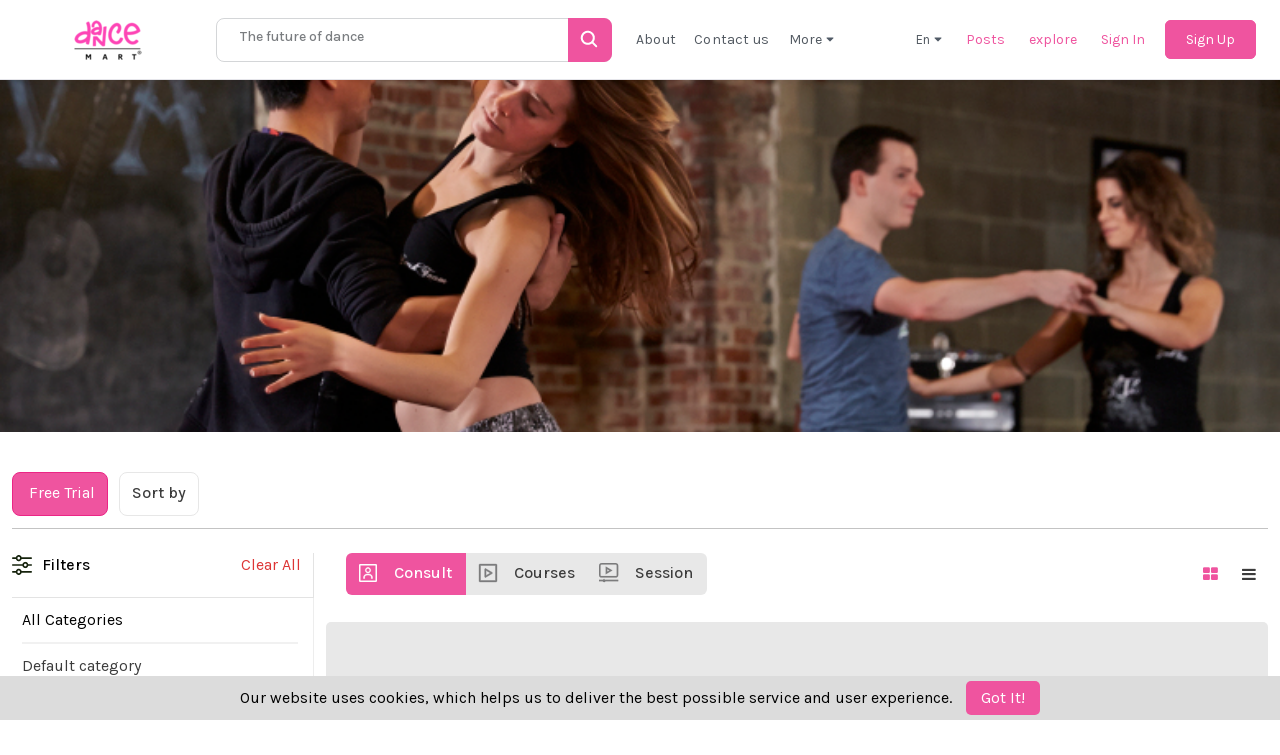

--- FILE ---
content_type: text/html; charset=utf-8
request_url: https://www.dancemart.net/en/s?category=zouk&online_only=0&service_type=0&show_demo=1&sort_by=4&view=grid
body_size: 45100
content:
<!DOCTYPE html>
<!--[if lt IE 7]> <html lang="en" class="no-js oldie ie6"> <![endif]-->
<!--[if IE 7 ]> <html lang="en" class="no-js oldie ie7"> <![endif]-->
<!--[if IE 8 ]> <html lang="en" class="no-js oldie ie8"> <![endif]-->
<!--[if (gt IE 8)|!(IE)]><!--> <html dir= "" lang="en" class="no-js"> <!--<![endif]-->
<head>
<meta charset='utf-8'>
<script type="text/javascript">window.NREUM||(NREUM={});NREUM.info={"beacon":"bam.nr-data.net","errorBeacon":"bam.nr-data.net","licenseKey":"NRJS-8c4d09377a233a18baa","applicationID":"1582590269","transactionName":"d1hWRUNbCVtXRxlRDFlSSFBWUUpeXFFTQQ==","queueTime":0,"applicationTime":492,"agent":""}</script>
<script type="text/javascript">(window.NREUM||(NREUM={})).init={privacy:{cookies_enabled:true},ajax:{deny_list:["bam.nr-data.net"]},feature_flags:["soft_nav"],distributed_tracing:{enabled:true}};(window.NREUM||(NREUM={})).loader_config={agentID:"1588965414",accountID:"4497238",trustKey:"4497238",xpid:"UAIOVlRQABABUVlQAggHVFII",licenseKey:"NRJS-8c4d09377a233a18baa",applicationID:"1582590269",browserID:"1588965414"};;/*! For license information please see nr-loader-spa-1.308.0.min.js.LICENSE.txt */
(()=>{var e,t,r={384:(e,t,r)=>{"use strict";r.d(t,{NT:()=>a,US:()=>u,Zm:()=>o,bQ:()=>d,dV:()=>c,pV:()=>l});var n=r(6154),i=r(1863),s=r(1910);const a={beacon:"bam.nr-data.net",errorBeacon:"bam.nr-data.net"};function o(){return n.gm.NREUM||(n.gm.NREUM={}),void 0===n.gm.newrelic&&(n.gm.newrelic=n.gm.NREUM),n.gm.NREUM}function c(){let e=o();return e.o||(e.o={ST:n.gm.setTimeout,SI:n.gm.setImmediate||n.gm.setInterval,CT:n.gm.clearTimeout,XHR:n.gm.XMLHttpRequest,REQ:n.gm.Request,EV:n.gm.Event,PR:n.gm.Promise,MO:n.gm.MutationObserver,FETCH:n.gm.fetch,WS:n.gm.WebSocket},(0,s.i)(...Object.values(e.o))),e}function d(e,t){let r=o();r.initializedAgents??={},t.initializedAt={ms:(0,i.t)(),date:new Date},r.initializedAgents[e]=t}function u(e,t){o()[e]=t}function l(){return function(){let e=o();const t=e.info||{};e.info={beacon:a.beacon,errorBeacon:a.errorBeacon,...t}}(),function(){let e=o();const t=e.init||{};e.init={...t}}(),c(),function(){let e=o();const t=e.loader_config||{};e.loader_config={...t}}(),o()}},782:(e,t,r)=>{"use strict";r.d(t,{T:()=>n});const n=r(860).K7.pageViewTiming},860:(e,t,r)=>{"use strict";r.d(t,{$J:()=>u,K7:()=>c,P3:()=>d,XX:()=>i,Yy:()=>o,df:()=>s,qY:()=>n,v4:()=>a});const n="events",i="jserrors",s="browser/blobs",a="rum",o="browser/logs",c={ajax:"ajax",genericEvents:"generic_events",jserrors:i,logging:"logging",metrics:"metrics",pageAction:"page_action",pageViewEvent:"page_view_event",pageViewTiming:"page_view_timing",sessionReplay:"session_replay",sessionTrace:"session_trace",softNav:"soft_navigations",spa:"spa"},d={[c.pageViewEvent]:1,[c.pageViewTiming]:2,[c.metrics]:3,[c.jserrors]:4,[c.spa]:5,[c.ajax]:6,[c.sessionTrace]:7,[c.softNav]:8,[c.sessionReplay]:9,[c.logging]:10,[c.genericEvents]:11},u={[c.pageViewEvent]:a,[c.pageViewTiming]:n,[c.ajax]:n,[c.spa]:n,[c.softNav]:n,[c.metrics]:i,[c.jserrors]:i,[c.sessionTrace]:s,[c.sessionReplay]:s,[c.logging]:o,[c.genericEvents]:"ins"}},944:(e,t,r)=>{"use strict";r.d(t,{R:()=>i});var n=r(3241);function i(e,t){"function"==typeof console.debug&&(console.debug("New Relic Warning: https://github.com/newrelic/newrelic-browser-agent/blob/main/docs/warning-codes.md#".concat(e),t),(0,n.W)({agentIdentifier:null,drained:null,type:"data",name:"warn",feature:"warn",data:{code:e,secondary:t}}))}},993:(e,t,r)=>{"use strict";r.d(t,{A$:()=>s,ET:()=>a,TZ:()=>o,p_:()=>i});var n=r(860);const i={ERROR:"ERROR",WARN:"WARN",INFO:"INFO",DEBUG:"DEBUG",TRACE:"TRACE"},s={OFF:0,ERROR:1,WARN:2,INFO:3,DEBUG:4,TRACE:5},a="log",o=n.K7.logging},1541:(e,t,r)=>{"use strict";r.d(t,{U:()=>i,f:()=>n});const n={MFE:"MFE",BA:"BA"};function i(e,t){if(2!==t?.harvestEndpointVersion)return{};const r=t.agentRef.runtime.appMetadata.agents[0].entityGuid;return e?{"source.id":e.id,"source.name":e.name,"source.type":e.type,"parent.id":e.parent?.id||r,"parent.type":e.parent?.type||n.BA}:{"entity.guid":r,appId:t.agentRef.info.applicationID}}},1687:(e,t,r)=>{"use strict";r.d(t,{Ak:()=>d,Ze:()=>h,x3:()=>u});var n=r(3241),i=r(7836),s=r(3606),a=r(860),o=r(2646);const c={};function d(e,t){const r={staged:!1,priority:a.P3[t]||0};l(e),c[e].get(t)||c[e].set(t,r)}function u(e,t){e&&c[e]&&(c[e].get(t)&&c[e].delete(t),p(e,t,!1),c[e].size&&f(e))}function l(e){if(!e)throw new Error("agentIdentifier required");c[e]||(c[e]=new Map)}function h(e="",t="feature",r=!1){if(l(e),!e||!c[e].get(t)||r)return p(e,t);c[e].get(t).staged=!0,f(e)}function f(e){const t=Array.from(c[e]);t.every(([e,t])=>t.staged)&&(t.sort((e,t)=>e[1].priority-t[1].priority),t.forEach(([t])=>{c[e].delete(t),p(e,t)}))}function p(e,t,r=!0){const a=e?i.ee.get(e):i.ee,c=s.i.handlers;if(!a.aborted&&a.backlog&&c){if((0,n.W)({agentIdentifier:e,type:"lifecycle",name:"drain",feature:t}),r){const e=a.backlog[t],r=c[t];if(r){for(let t=0;e&&t<e.length;++t)g(e[t],r);Object.entries(r).forEach(([e,t])=>{Object.values(t||{}).forEach(t=>{t[0]?.on&&t[0]?.context()instanceof o.y&&t[0].on(e,t[1])})})}}a.isolatedBacklog||delete c[t],a.backlog[t]=null,a.emit("drain-"+t,[])}}function g(e,t){var r=e[1];Object.values(t[r]||{}).forEach(t=>{var r=e[0];if(t[0]===r){var n=t[1],i=e[3],s=e[2];n.apply(i,s)}})}},1738:(e,t,r)=>{"use strict";r.d(t,{U:()=>f,Y:()=>h});var n=r(3241),i=r(9908),s=r(1863),a=r(944),o=r(5701),c=r(3969),d=r(8362),u=r(860),l=r(4261);function h(e,t,r,s){const h=s||r;!h||h[e]&&h[e]!==d.d.prototype[e]||(h[e]=function(){(0,i.p)(c.xV,["API/"+e+"/called"],void 0,u.K7.metrics,r.ee),(0,n.W)({agentIdentifier:r.agentIdentifier,drained:!!o.B?.[r.agentIdentifier],type:"data",name:"api",feature:l.Pl+e,data:{}});try{return t.apply(this,arguments)}catch(e){(0,a.R)(23,e)}})}function f(e,t,r,n,a){const o=e.info;null===r?delete o.jsAttributes[t]:o.jsAttributes[t]=r,(a||null===r)&&(0,i.p)(l.Pl+n,[(0,s.t)(),t,r],void 0,"session",e.ee)}},1741:(e,t,r)=>{"use strict";r.d(t,{W:()=>s});var n=r(944),i=r(4261);class s{#e(e,...t){if(this[e]!==s.prototype[e])return this[e](...t);(0,n.R)(35,e)}addPageAction(e,t){return this.#e(i.hG,e,t)}register(e){return this.#e(i.eY,e)}recordCustomEvent(e,t){return this.#e(i.fF,e,t)}setPageViewName(e,t){return this.#e(i.Fw,e,t)}setCustomAttribute(e,t,r){return this.#e(i.cD,e,t,r)}noticeError(e,t){return this.#e(i.o5,e,t)}setUserId(e,t=!1){return this.#e(i.Dl,e,t)}setApplicationVersion(e){return this.#e(i.nb,e)}setErrorHandler(e){return this.#e(i.bt,e)}addRelease(e,t){return this.#e(i.k6,e,t)}log(e,t){return this.#e(i.$9,e,t)}start(){return this.#e(i.d3)}finished(e){return this.#e(i.BL,e)}recordReplay(){return this.#e(i.CH)}pauseReplay(){return this.#e(i.Tb)}addToTrace(e){return this.#e(i.U2,e)}setCurrentRouteName(e){return this.#e(i.PA,e)}interaction(e){return this.#e(i.dT,e)}wrapLogger(e,t,r){return this.#e(i.Wb,e,t,r)}measure(e,t){return this.#e(i.V1,e,t)}consent(e){return this.#e(i.Pv,e)}}},1863:(e,t,r)=>{"use strict";function n(){return Math.floor(performance.now())}r.d(t,{t:()=>n})},1910:(e,t,r)=>{"use strict";r.d(t,{i:()=>s});var n=r(944);const i=new Map;function s(...e){return e.every(e=>{if(i.has(e))return i.get(e);const t="function"==typeof e?e.toString():"",r=t.includes("[native code]"),s=t.includes("nrWrapper");return r||s||(0,n.R)(64,e?.name||t),i.set(e,r),r})}},2555:(e,t,r)=>{"use strict";r.d(t,{D:()=>o,f:()=>a});var n=r(384),i=r(8122);const s={beacon:n.NT.beacon,errorBeacon:n.NT.errorBeacon,licenseKey:void 0,applicationID:void 0,sa:void 0,queueTime:void 0,applicationTime:void 0,ttGuid:void 0,user:void 0,account:void 0,product:void 0,extra:void 0,jsAttributes:{},userAttributes:void 0,atts:void 0,transactionName:void 0,tNamePlain:void 0};function a(e){try{return!!e.licenseKey&&!!e.errorBeacon&&!!e.applicationID}catch(e){return!1}}const o=e=>(0,i.a)(e,s)},2614:(e,t,r)=>{"use strict";r.d(t,{BB:()=>a,H3:()=>n,g:()=>d,iL:()=>c,tS:()=>o,uh:()=>i,wk:()=>s});const n="NRBA",i="SESSION",s=144e5,a=18e5,o={STARTED:"session-started",PAUSE:"session-pause",RESET:"session-reset",RESUME:"session-resume",UPDATE:"session-update"},c={SAME_TAB:"same-tab",CROSS_TAB:"cross-tab"},d={OFF:0,FULL:1,ERROR:2}},2646:(e,t,r)=>{"use strict";r.d(t,{y:()=>n});class n{constructor(e){this.contextId=e}}},2843:(e,t,r)=>{"use strict";r.d(t,{G:()=>s,u:()=>i});var n=r(3878);function i(e,t=!1,r,i){(0,n.DD)("visibilitychange",function(){if(t)return void("hidden"===document.visibilityState&&e());e(document.visibilityState)},r,i)}function s(e,t,r){(0,n.sp)("pagehide",e,t,r)}},3241:(e,t,r)=>{"use strict";r.d(t,{W:()=>s});var n=r(6154);const i="newrelic";function s(e={}){try{n.gm.dispatchEvent(new CustomEvent(i,{detail:e}))}catch(e){}}},3304:(e,t,r)=>{"use strict";r.d(t,{A:()=>s});var n=r(7836);const i=()=>{const e=new WeakSet;return(t,r)=>{if("object"==typeof r&&null!==r){if(e.has(r))return;e.add(r)}return r}};function s(e){try{return JSON.stringify(e,i())??""}catch(e){try{n.ee.emit("internal-error",[e])}catch(e){}return""}}},3333:(e,t,r)=>{"use strict";r.d(t,{$v:()=>u,TZ:()=>n,Xh:()=>c,Zp:()=>i,kd:()=>d,mq:()=>o,nf:()=>a,qN:()=>s});const n=r(860).K7.genericEvents,i=["auxclick","click","copy","keydown","paste","scrollend"],s=["focus","blur"],a=4,o=1e3,c=2e3,d=["PageAction","UserAction","BrowserPerformance"],u={RESOURCES:"experimental.resources",REGISTER:"register"}},3434:(e,t,r)=>{"use strict";r.d(t,{Jt:()=>s,YM:()=>d});var n=r(7836),i=r(5607);const s="nr@original:".concat(i.W),a=50;var o=Object.prototype.hasOwnProperty,c=!1;function d(e,t){return e||(e=n.ee),r.inPlace=function(e,t,n,i,s){n||(n="");const a="-"===n.charAt(0);for(let o=0;o<t.length;o++){const c=t[o],d=e[c];l(d)||(e[c]=r(d,a?c+n:n,i,c,s))}},r.flag=s,r;function r(t,r,n,c,d){return l(t)?t:(r||(r=""),nrWrapper[s]=t,function(e,t,r){if(Object.defineProperty&&Object.keys)try{return Object.keys(e).forEach(function(r){Object.defineProperty(t,r,{get:function(){return e[r]},set:function(t){return e[r]=t,t}})}),t}catch(e){u([e],r)}for(var n in e)o.call(e,n)&&(t[n]=e[n])}(t,nrWrapper,e),nrWrapper);function nrWrapper(){var s,o,l,h;let f;try{o=this,s=[...arguments],l="function"==typeof n?n(s,o):n||{}}catch(t){u([t,"",[s,o,c],l],e)}i(r+"start",[s,o,c],l,d);const p=performance.now();let g;try{return h=t.apply(o,s),g=performance.now(),h}catch(e){throw g=performance.now(),i(r+"err",[s,o,e],l,d),f=e,f}finally{const e=g-p,t={start:p,end:g,duration:e,isLongTask:e>=a,methodName:c,thrownError:f};t.isLongTask&&i("long-task",[t,o],l,d),i(r+"end",[s,o,h],l,d)}}}function i(r,n,i,s){if(!c||t){var a=c;c=!0;try{e.emit(r,n,i,t,s)}catch(t){u([t,r,n,i],e)}c=a}}}function u(e,t){t||(t=n.ee);try{t.emit("internal-error",e)}catch(e){}}function l(e){return!(e&&"function"==typeof e&&e.apply&&!e[s])}},3606:(e,t,r)=>{"use strict";r.d(t,{i:()=>s});var n=r(9908);s.on=a;var i=s.handlers={};function s(e,t,r,s){a(s||n.d,i,e,t,r)}function a(e,t,r,i,s){s||(s="feature"),e||(e=n.d);var a=t[s]=t[s]||{};(a[r]=a[r]||[]).push([e,i])}},3738:(e,t,r)=>{"use strict";r.d(t,{He:()=>i,Kp:()=>o,Lc:()=>d,Rz:()=>u,TZ:()=>n,bD:()=>s,d3:()=>a,jx:()=>l,sl:()=>h,uP:()=>c});const n=r(860).K7.sessionTrace,i="bstResource",s="resource",a="-start",o="-end",c="fn"+a,d="fn"+o,u="pushState",l=1e3,h=3e4},3785:(e,t,r)=>{"use strict";r.d(t,{R:()=>c,b:()=>d});var n=r(9908),i=r(1863),s=r(860),a=r(3969),o=r(993);function c(e,t,r={},c=o.p_.INFO,d=!0,u,l=(0,i.t)()){(0,n.p)(a.xV,["API/logging/".concat(c.toLowerCase(),"/called")],void 0,s.K7.metrics,e),(0,n.p)(o.ET,[l,t,r,c,d,u],void 0,s.K7.logging,e)}function d(e){return"string"==typeof e&&Object.values(o.p_).some(t=>t===e.toUpperCase().trim())}},3878:(e,t,r)=>{"use strict";function n(e,t){return{capture:e,passive:!1,signal:t}}function i(e,t,r=!1,i){window.addEventListener(e,t,n(r,i))}function s(e,t,r=!1,i){document.addEventListener(e,t,n(r,i))}r.d(t,{DD:()=>s,jT:()=>n,sp:()=>i})},3962:(e,t,r)=>{"use strict";r.d(t,{AM:()=>a,O2:()=>l,OV:()=>s,Qu:()=>h,TZ:()=>c,ih:()=>f,pP:()=>o,t1:()=>u,tC:()=>i,wD:()=>d});var n=r(860);const i=["click","keydown","submit"],s="popstate",a="api",o="initialPageLoad",c=n.K7.softNav,d=5e3,u=500,l={INITIAL_PAGE_LOAD:"",ROUTE_CHANGE:1,UNSPECIFIED:2},h={INTERACTION:1,AJAX:2,CUSTOM_END:3,CUSTOM_TRACER:4},f={IP:"in progress",PF:"pending finish",FIN:"finished",CAN:"cancelled"}},3969:(e,t,r)=>{"use strict";r.d(t,{TZ:()=>n,XG:()=>o,rs:()=>i,xV:()=>a,z_:()=>s});const n=r(860).K7.metrics,i="sm",s="cm",a="storeSupportabilityMetrics",o="storeEventMetrics"},4234:(e,t,r)=>{"use strict";r.d(t,{W:()=>s});var n=r(7836),i=r(1687);class s{constructor(e,t){this.agentIdentifier=e,this.ee=n.ee.get(e),this.featureName=t,this.blocked=!1}deregisterDrain(){(0,i.x3)(this.agentIdentifier,this.featureName)}}},4261:(e,t,r)=>{"use strict";r.d(t,{$9:()=>u,BL:()=>c,CH:()=>p,Dl:()=>R,Fw:()=>w,PA:()=>v,Pl:()=>n,Pv:()=>A,Tb:()=>h,U2:()=>a,V1:()=>E,Wb:()=>T,bt:()=>y,cD:()=>b,d3:()=>x,dT:()=>d,eY:()=>g,fF:()=>f,hG:()=>s,hw:()=>i,k6:()=>o,nb:()=>m,o5:()=>l});const n="api-",i=n+"ixn-",s="addPageAction",a="addToTrace",o="addRelease",c="finished",d="interaction",u="log",l="noticeError",h="pauseReplay",f="recordCustomEvent",p="recordReplay",g="register",m="setApplicationVersion",v="setCurrentRouteName",b="setCustomAttribute",y="setErrorHandler",w="setPageViewName",R="setUserId",x="start",T="wrapLogger",E="measure",A="consent"},5205:(e,t,r)=>{"use strict";r.d(t,{j:()=>S});var n=r(384),i=r(1741);var s=r(2555),a=r(3333);const o=e=>{if(!e||"string"!=typeof e)return!1;try{document.createDocumentFragment().querySelector(e)}catch{return!1}return!0};var c=r(2614),d=r(944),u=r(8122);const l="[data-nr-mask]",h=e=>(0,u.a)(e,(()=>{const e={feature_flags:[],experimental:{allow_registered_children:!1,resources:!1},mask_selector:"*",block_selector:"[data-nr-block]",mask_input_options:{color:!1,date:!1,"datetime-local":!1,email:!1,month:!1,number:!1,range:!1,search:!1,tel:!1,text:!1,time:!1,url:!1,week:!1,textarea:!1,select:!1,password:!0}};return{ajax:{deny_list:void 0,block_internal:!0,enabled:!0,autoStart:!0},api:{get allow_registered_children(){return e.feature_flags.includes(a.$v.REGISTER)||e.experimental.allow_registered_children},set allow_registered_children(t){e.experimental.allow_registered_children=t},duplicate_registered_data:!1},browser_consent_mode:{enabled:!1},distributed_tracing:{enabled:void 0,exclude_newrelic_header:void 0,cors_use_newrelic_header:void 0,cors_use_tracecontext_headers:void 0,allowed_origins:void 0},get feature_flags(){return e.feature_flags},set feature_flags(t){e.feature_flags=t},generic_events:{enabled:!0,autoStart:!0},harvest:{interval:30},jserrors:{enabled:!0,autoStart:!0},logging:{enabled:!0,autoStart:!0},metrics:{enabled:!0,autoStart:!0},obfuscate:void 0,page_action:{enabled:!0},page_view_event:{enabled:!0,autoStart:!0},page_view_timing:{enabled:!0,autoStart:!0},performance:{capture_marks:!1,capture_measures:!1,capture_detail:!0,resources:{get enabled(){return e.feature_flags.includes(a.$v.RESOURCES)||e.experimental.resources},set enabled(t){e.experimental.resources=t},asset_types:[],first_party_domains:[],ignore_newrelic:!0}},privacy:{cookies_enabled:!0},proxy:{assets:void 0,beacon:void 0},session:{expiresMs:c.wk,inactiveMs:c.BB},session_replay:{autoStart:!0,enabled:!1,preload:!1,sampling_rate:10,error_sampling_rate:100,collect_fonts:!1,inline_images:!1,fix_stylesheets:!0,mask_all_inputs:!0,get mask_text_selector(){return e.mask_selector},set mask_text_selector(t){o(t)?e.mask_selector="".concat(t,",").concat(l):""===t||null===t?e.mask_selector=l:(0,d.R)(5,t)},get block_class(){return"nr-block"},get ignore_class(){return"nr-ignore"},get mask_text_class(){return"nr-mask"},get block_selector(){return e.block_selector},set block_selector(t){o(t)?e.block_selector+=",".concat(t):""!==t&&(0,d.R)(6,t)},get mask_input_options(){return e.mask_input_options},set mask_input_options(t){t&&"object"==typeof t?e.mask_input_options={...t,password:!0}:(0,d.R)(7,t)}},session_trace:{enabled:!0,autoStart:!0},soft_navigations:{enabled:!0,autoStart:!0},spa:{enabled:!0,autoStart:!0},ssl:void 0,user_actions:{enabled:!0,elementAttributes:["id","className","tagName","type"]}}})());var f=r(6154),p=r(9324);let g=0;const m={buildEnv:p.F3,distMethod:p.Xs,version:p.xv,originTime:f.WN},v={consented:!1},b={appMetadata:{},get consented(){return this.session?.state?.consent||v.consented},set consented(e){v.consented=e},customTransaction:void 0,denyList:void 0,disabled:!1,harvester:void 0,isolatedBacklog:!1,isRecording:!1,loaderType:void 0,maxBytes:3e4,obfuscator:void 0,onerror:void 0,ptid:void 0,releaseIds:{},session:void 0,timeKeeper:void 0,registeredEntities:[],jsAttributesMetadata:{bytes:0},get harvestCount(){return++g}},y=e=>{const t=(0,u.a)(e,b),r=Object.keys(m).reduce((e,t)=>(e[t]={value:m[t],writable:!1,configurable:!0,enumerable:!0},e),{});return Object.defineProperties(t,r)};var w=r(5701);const R=e=>{const t=e.startsWith("http");e+="/",r.p=t?e:"https://"+e};var x=r(7836),T=r(3241);const E={accountID:void 0,trustKey:void 0,agentID:void 0,licenseKey:void 0,applicationID:void 0,xpid:void 0},A=e=>(0,u.a)(e,E),_=new Set;function S(e,t={},r,a){let{init:o,info:c,loader_config:d,runtime:u={},exposed:l=!0}=t;if(!c){const e=(0,n.pV)();o=e.init,c=e.info,d=e.loader_config}e.init=h(o||{}),e.loader_config=A(d||{}),c.jsAttributes??={},f.bv&&(c.jsAttributes.isWorker=!0),e.info=(0,s.D)(c);const p=e.init,g=[c.beacon,c.errorBeacon];_.has(e.agentIdentifier)||(p.proxy.assets&&(R(p.proxy.assets),g.push(p.proxy.assets)),p.proxy.beacon&&g.push(p.proxy.beacon),e.beacons=[...g],function(e){const t=(0,n.pV)();Object.getOwnPropertyNames(i.W.prototype).forEach(r=>{const n=i.W.prototype[r];if("function"!=typeof n||"constructor"===n)return;let s=t[r];e[r]&&!1!==e.exposed&&"micro-agent"!==e.runtime?.loaderType&&(t[r]=(...t)=>{const n=e[r](...t);return s?s(...t):n})})}(e),(0,n.US)("activatedFeatures",w.B)),u.denyList=[...p.ajax.deny_list||[],...p.ajax.block_internal?g:[]],u.ptid=e.agentIdentifier,u.loaderType=r,e.runtime=y(u),_.has(e.agentIdentifier)||(e.ee=x.ee.get(e.agentIdentifier),e.exposed=l,(0,T.W)({agentIdentifier:e.agentIdentifier,drained:!!w.B?.[e.agentIdentifier],type:"lifecycle",name:"initialize",feature:void 0,data:e.config})),_.add(e.agentIdentifier)}},5270:(e,t,r)=>{"use strict";r.d(t,{Aw:()=>a,SR:()=>s,rF:()=>o});var n=r(384),i=r(7767);function s(e){return!!(0,n.dV)().o.MO&&(0,i.V)(e)&&!0===e?.session_trace.enabled}function a(e){return!0===e?.session_replay.preload&&s(e)}function o(e,t){try{if("string"==typeof t?.type){if("password"===t.type.toLowerCase())return"*".repeat(e?.length||0);if(void 0!==t?.dataset?.nrUnmask||t?.classList?.contains("nr-unmask"))return e}}catch(e){}return"string"==typeof e?e.replace(/[\S]/g,"*"):"*".repeat(e?.length||0)}},5289:(e,t,r)=>{"use strict";r.d(t,{GG:()=>a,Qr:()=>c,sB:()=>o});var n=r(3878),i=r(6389);function s(){return"undefined"==typeof document||"complete"===document.readyState}function a(e,t){if(s())return e();const r=(0,i.J)(e),a=setInterval(()=>{s()&&(clearInterval(a),r())},500);(0,n.sp)("load",r,t)}function o(e){if(s())return e();(0,n.DD)("DOMContentLoaded",e)}function c(e){if(s())return e();(0,n.sp)("popstate",e)}},5607:(e,t,r)=>{"use strict";r.d(t,{W:()=>n});const n=(0,r(9566).bz)()},5701:(e,t,r)=>{"use strict";r.d(t,{B:()=>s,t:()=>a});var n=r(3241);const i=new Set,s={};function a(e,t){const r=t.agentIdentifier;s[r]??={},e&&"object"==typeof e&&(i.has(r)||(t.ee.emit("rumresp",[e]),s[r]=e,i.add(r),(0,n.W)({agentIdentifier:r,loaded:!0,drained:!0,type:"lifecycle",name:"load",feature:void 0,data:e})))}},6154:(e,t,r)=>{"use strict";r.d(t,{OF:()=>d,RI:()=>i,WN:()=>h,bv:()=>s,eN:()=>f,gm:()=>a,lR:()=>l,m:()=>c,mw:()=>o,sb:()=>u});var n=r(1863);const i="undefined"!=typeof window&&!!window.document,s="undefined"!=typeof WorkerGlobalScope&&("undefined"!=typeof self&&self instanceof WorkerGlobalScope&&self.navigator instanceof WorkerNavigator||"undefined"!=typeof globalThis&&globalThis instanceof WorkerGlobalScope&&globalThis.navigator instanceof WorkerNavigator),a=i?window:"undefined"!=typeof WorkerGlobalScope&&("undefined"!=typeof self&&self instanceof WorkerGlobalScope&&self||"undefined"!=typeof globalThis&&globalThis instanceof WorkerGlobalScope&&globalThis),o=Boolean("hidden"===a?.document?.visibilityState),c=""+a?.location,d=/iPad|iPhone|iPod/.test(a.navigator?.userAgent),u=d&&"undefined"==typeof SharedWorker,l=(()=>{const e=a.navigator?.userAgent?.match(/Firefox[/\s](\d+\.\d+)/);return Array.isArray(e)&&e.length>=2?+e[1]:0})(),h=Date.now()-(0,n.t)(),f=()=>"undefined"!=typeof PerformanceNavigationTiming&&a?.performance?.getEntriesByType("navigation")?.[0]?.responseStart},6344:(e,t,r)=>{"use strict";r.d(t,{BB:()=>u,Qb:()=>l,TZ:()=>i,Ug:()=>a,Vh:()=>s,_s:()=>o,bc:()=>d,yP:()=>c});var n=r(2614);const i=r(860).K7.sessionReplay,s="errorDuringReplay",a=.12,o={DomContentLoaded:0,Load:1,FullSnapshot:2,IncrementalSnapshot:3,Meta:4,Custom:5},c={[n.g.ERROR]:15e3,[n.g.FULL]:3e5,[n.g.OFF]:0},d={RESET:{message:"Session was reset",sm:"Reset"},IMPORT:{message:"Recorder failed to import",sm:"Import"},TOO_MANY:{message:"429: Too Many Requests",sm:"Too-Many"},TOO_BIG:{message:"Payload was too large",sm:"Too-Big"},CROSS_TAB:{message:"Session Entity was set to OFF on another tab",sm:"Cross-Tab"},ENTITLEMENTS:{message:"Session Replay is not allowed and will not be started",sm:"Entitlement"}},u=5e3,l={API:"api",RESUME:"resume",SWITCH_TO_FULL:"switchToFull",INITIALIZE:"initialize",PRELOAD:"preload"}},6389:(e,t,r)=>{"use strict";function n(e,t=500,r={}){const n=r?.leading||!1;let i;return(...r)=>{n&&void 0===i&&(e.apply(this,r),i=setTimeout(()=>{i=clearTimeout(i)},t)),n||(clearTimeout(i),i=setTimeout(()=>{e.apply(this,r)},t))}}function i(e){let t=!1;return(...r)=>{t||(t=!0,e.apply(this,r))}}r.d(t,{J:()=>i,s:()=>n})},6630:(e,t,r)=>{"use strict";r.d(t,{T:()=>n});const n=r(860).K7.pageViewEvent},6774:(e,t,r)=>{"use strict";r.d(t,{T:()=>n});const n=r(860).K7.jserrors},7295:(e,t,r)=>{"use strict";r.d(t,{Xv:()=>a,gX:()=>i,iW:()=>s});var n=[];function i(e){if(!e||s(e))return!1;if(0===n.length)return!0;if("*"===n[0].hostname)return!1;for(var t=0;t<n.length;t++){var r=n[t];if(r.hostname.test(e.hostname)&&r.pathname.test(e.pathname))return!1}return!0}function s(e){return void 0===e.hostname}function a(e){if(n=[],e&&e.length)for(var t=0;t<e.length;t++){let r=e[t];if(!r)continue;if("*"===r)return void(n=[{hostname:"*"}]);0===r.indexOf("http://")?r=r.substring(7):0===r.indexOf("https://")&&(r=r.substring(8));const i=r.indexOf("/");let s,a;i>0?(s=r.substring(0,i),a=r.substring(i)):(s=r,a="*");let[c]=s.split(":");n.push({hostname:o(c),pathname:o(a,!0)})}}function o(e,t=!1){const r=e.replace(/[.+?^${}()|[\]\\]/g,e=>"\\"+e).replace(/\*/g,".*?");return new RegExp((t?"^":"")+r+"$")}},7485:(e,t,r)=>{"use strict";r.d(t,{D:()=>i});var n=r(6154);function i(e){if(0===(e||"").indexOf("data:"))return{protocol:"data"};try{const t=new URL(e,location.href),r={port:t.port,hostname:t.hostname,pathname:t.pathname,search:t.search,protocol:t.protocol.slice(0,t.protocol.indexOf(":")),sameOrigin:t.protocol===n.gm?.location?.protocol&&t.host===n.gm?.location?.host};return r.port&&""!==r.port||("http:"===t.protocol&&(r.port="80"),"https:"===t.protocol&&(r.port="443")),r.pathname&&""!==r.pathname?r.pathname.startsWith("/")||(r.pathname="/".concat(r.pathname)):r.pathname="/",r}catch(e){return{}}}},7699:(e,t,r)=>{"use strict";r.d(t,{It:()=>s,KC:()=>o,No:()=>i,qh:()=>a});var n=r(860);const i=16e3,s=1e6,a="SESSION_ERROR",o={[n.K7.logging]:!0,[n.K7.genericEvents]:!1,[n.K7.jserrors]:!1,[n.K7.ajax]:!1}},7767:(e,t,r)=>{"use strict";r.d(t,{V:()=>i});var n=r(6154);const i=e=>n.RI&&!0===e?.privacy.cookies_enabled},7836:(e,t,r)=>{"use strict";r.d(t,{P:()=>o,ee:()=>c});var n=r(384),i=r(8990),s=r(2646),a=r(5607);const o="nr@context:".concat(a.W),c=function e(t,r){var n={},a={},u={},l=!1;try{l=16===r.length&&d.initializedAgents?.[r]?.runtime.isolatedBacklog}catch(e){}var h={on:p,addEventListener:p,removeEventListener:function(e,t){var r=n[e];if(!r)return;for(var i=0;i<r.length;i++)r[i]===t&&r.splice(i,1)},emit:function(e,r,n,i,s){!1!==s&&(s=!0);if(c.aborted&&!i)return;t&&s&&t.emit(e,r,n);var o=f(n);g(e).forEach(e=>{e.apply(o,r)});var d=v()[a[e]];d&&d.push([h,e,r,o]);return o},get:m,listeners:g,context:f,buffer:function(e,t){const r=v();if(t=t||"feature",h.aborted)return;Object.entries(e||{}).forEach(([e,n])=>{a[n]=t,t in r||(r[t]=[])})},abort:function(){h._aborted=!0,Object.keys(h.backlog).forEach(e=>{delete h.backlog[e]})},isBuffering:function(e){return!!v()[a[e]]},debugId:r,backlog:l?{}:t&&"object"==typeof t.backlog?t.backlog:{},isolatedBacklog:l};return Object.defineProperty(h,"aborted",{get:()=>{let e=h._aborted||!1;return e||(t&&(e=t.aborted),e)}}),h;function f(e){return e&&e instanceof s.y?e:e?(0,i.I)(e,o,()=>new s.y(o)):new s.y(o)}function p(e,t){n[e]=g(e).concat(t)}function g(e){return n[e]||[]}function m(t){return u[t]=u[t]||e(h,t)}function v(){return h.backlog}}(void 0,"globalEE"),d=(0,n.Zm)();d.ee||(d.ee=c)},8122:(e,t,r)=>{"use strict";r.d(t,{a:()=>i});var n=r(944);function i(e,t){try{if(!e||"object"!=typeof e)return(0,n.R)(3);if(!t||"object"!=typeof t)return(0,n.R)(4);const r=Object.create(Object.getPrototypeOf(t),Object.getOwnPropertyDescriptors(t)),s=0===Object.keys(r).length?e:r;for(let a in s)if(void 0!==e[a])try{if(null===e[a]){r[a]=null;continue}Array.isArray(e[a])&&Array.isArray(t[a])?r[a]=Array.from(new Set([...e[a],...t[a]])):"object"==typeof e[a]&&"object"==typeof t[a]?r[a]=i(e[a],t[a]):r[a]=e[a]}catch(e){r[a]||(0,n.R)(1,e)}return r}catch(e){(0,n.R)(2,e)}}},8139:(e,t,r)=>{"use strict";r.d(t,{u:()=>h});var n=r(7836),i=r(3434),s=r(8990),a=r(6154);const o={},c=a.gm.XMLHttpRequest,d="addEventListener",u="removeEventListener",l="nr@wrapped:".concat(n.P);function h(e){var t=function(e){return(e||n.ee).get("events")}(e);if(o[t.debugId]++)return t;o[t.debugId]=1;var r=(0,i.YM)(t,!0);function h(e){r.inPlace(e,[d,u],"-",p)}function p(e,t){return e[1]}return"getPrototypeOf"in Object&&(a.RI&&f(document,h),c&&f(c.prototype,h),f(a.gm,h)),t.on(d+"-start",function(e,t){var n=e[1];if(null!==n&&("function"==typeof n||"object"==typeof n)&&"newrelic"!==e[0]){var i=(0,s.I)(n,l,function(){var e={object:function(){if("function"!=typeof n.handleEvent)return;return n.handleEvent.apply(n,arguments)},function:n}[typeof n];return e?r(e,"fn-",null,e.name||"anonymous"):n});this.wrapped=e[1]=i}}),t.on(u+"-start",function(e){e[1]=this.wrapped||e[1]}),t}function f(e,t,...r){let n=e;for(;"object"==typeof n&&!Object.prototype.hasOwnProperty.call(n,d);)n=Object.getPrototypeOf(n);n&&t(n,...r)}},8362:(e,t,r)=>{"use strict";r.d(t,{d:()=>s});var n=r(9566),i=r(1741);class s extends i.W{agentIdentifier=(0,n.LA)(16)}},8374:(e,t,r)=>{r.nc=(()=>{try{return document?.currentScript?.nonce}catch(e){}return""})()},8990:(e,t,r)=>{"use strict";r.d(t,{I:()=>i});var n=Object.prototype.hasOwnProperty;function i(e,t,r){if(n.call(e,t))return e[t];var i=r();if(Object.defineProperty&&Object.keys)try{return Object.defineProperty(e,t,{value:i,writable:!0,enumerable:!1}),i}catch(e){}return e[t]=i,i}},9119:(e,t,r)=>{"use strict";r.d(t,{L:()=>s});var n=/([^?#]*)[^#]*(#[^?]*|$).*/,i=/([^?#]*)().*/;function s(e,t){return e?e.replace(t?n:i,"$1$2"):e}},9300:(e,t,r)=>{"use strict";r.d(t,{T:()=>n});const n=r(860).K7.ajax},9324:(e,t,r)=>{"use strict";r.d(t,{AJ:()=>a,F3:()=>i,Xs:()=>s,Yq:()=>o,xv:()=>n});const n="1.308.0",i="PROD",s="CDN",a="@newrelic/rrweb",o="1.0.1"},9566:(e,t,r)=>{"use strict";r.d(t,{LA:()=>o,ZF:()=>c,bz:()=>a,el:()=>d});var n=r(6154);const i="xxxxxxxx-xxxx-4xxx-yxxx-xxxxxxxxxxxx";function s(e,t){return e?15&e[t]:16*Math.random()|0}function a(){const e=n.gm?.crypto||n.gm?.msCrypto;let t,r=0;return e&&e.getRandomValues&&(t=e.getRandomValues(new Uint8Array(30))),i.split("").map(e=>"x"===e?s(t,r++).toString(16):"y"===e?(3&s()|8).toString(16):e).join("")}function o(e){const t=n.gm?.crypto||n.gm?.msCrypto;let r,i=0;t&&t.getRandomValues&&(r=t.getRandomValues(new Uint8Array(e)));const a=[];for(var o=0;o<e;o++)a.push(s(r,i++).toString(16));return a.join("")}function c(){return o(16)}function d(){return o(32)}},9908:(e,t,r)=>{"use strict";r.d(t,{d:()=>n,p:()=>i});var n=r(7836).ee.get("handle");function i(e,t,r,i,s){s?(s.buffer([e],i),s.emit(e,t,r)):(n.buffer([e],i),n.emit(e,t,r))}}},n={};function i(e){var t=n[e];if(void 0!==t)return t.exports;var s=n[e]={exports:{}};return r[e](s,s.exports,i),s.exports}i.m=r,i.d=(e,t)=>{for(var r in t)i.o(t,r)&&!i.o(e,r)&&Object.defineProperty(e,r,{enumerable:!0,get:t[r]})},i.f={},i.e=e=>Promise.all(Object.keys(i.f).reduce((t,r)=>(i.f[r](e,t),t),[])),i.u=e=>({212:"nr-spa-compressor",249:"nr-spa-recorder",478:"nr-spa"}[e]+"-1.308.0.min.js"),i.o=(e,t)=>Object.prototype.hasOwnProperty.call(e,t),e={},t="NRBA-1.308.0.PROD:",i.l=(r,n,s,a)=>{if(e[r])e[r].push(n);else{var o,c;if(void 0!==s)for(var d=document.getElementsByTagName("script"),u=0;u<d.length;u++){var l=d[u];if(l.getAttribute("src")==r||l.getAttribute("data-webpack")==t+s){o=l;break}}if(!o){c=!0;var h={478:"sha512-RSfSVnmHk59T/uIPbdSE0LPeqcEdF4/+XhfJdBuccH5rYMOEZDhFdtnh6X6nJk7hGpzHd9Ujhsy7lZEz/ORYCQ==",249:"sha512-ehJXhmntm85NSqW4MkhfQqmeKFulra3klDyY0OPDUE+sQ3GokHlPh1pmAzuNy//3j4ac6lzIbmXLvGQBMYmrkg==",212:"sha512-B9h4CR46ndKRgMBcK+j67uSR2RCnJfGefU+A7FrgR/k42ovXy5x/MAVFiSvFxuVeEk/pNLgvYGMp1cBSK/G6Fg=="};(o=document.createElement("script")).charset="utf-8",i.nc&&o.setAttribute("nonce",i.nc),o.setAttribute("data-webpack",t+s),o.src=r,0!==o.src.indexOf(window.location.origin+"/")&&(o.crossOrigin="anonymous"),h[a]&&(o.integrity=h[a])}e[r]=[n];var f=(t,n)=>{o.onerror=o.onload=null,clearTimeout(p);var i=e[r];if(delete e[r],o.parentNode&&o.parentNode.removeChild(o),i&&i.forEach(e=>e(n)),t)return t(n)},p=setTimeout(f.bind(null,void 0,{type:"timeout",target:o}),12e4);o.onerror=f.bind(null,o.onerror),o.onload=f.bind(null,o.onload),c&&document.head.appendChild(o)}},i.r=e=>{"undefined"!=typeof Symbol&&Symbol.toStringTag&&Object.defineProperty(e,Symbol.toStringTag,{value:"Module"}),Object.defineProperty(e,"__esModule",{value:!0})},i.p="https://js-agent.newrelic.com/",(()=>{var e={38:0,788:0};i.f.j=(t,r)=>{var n=i.o(e,t)?e[t]:void 0;if(0!==n)if(n)r.push(n[2]);else{var s=new Promise((r,i)=>n=e[t]=[r,i]);r.push(n[2]=s);var a=i.p+i.u(t),o=new Error;i.l(a,r=>{if(i.o(e,t)&&(0!==(n=e[t])&&(e[t]=void 0),n)){var s=r&&("load"===r.type?"missing":r.type),a=r&&r.target&&r.target.src;o.message="Loading chunk "+t+" failed: ("+s+": "+a+")",o.name="ChunkLoadError",o.type=s,o.request=a,n[1](o)}},"chunk-"+t,t)}};var t=(t,r)=>{var n,s,[a,o,c]=r,d=0;if(a.some(t=>0!==e[t])){for(n in o)i.o(o,n)&&(i.m[n]=o[n]);if(c)c(i)}for(t&&t(r);d<a.length;d++)s=a[d],i.o(e,s)&&e[s]&&e[s][0](),e[s]=0},r=self["webpackChunk:NRBA-1.308.0.PROD"]=self["webpackChunk:NRBA-1.308.0.PROD"]||[];r.forEach(t.bind(null,0)),r.push=t.bind(null,r.push.bind(r))})(),(()=>{"use strict";i(8374);var e=i(8362),t=i(860);const r=Object.values(t.K7);var n=i(5205);var s=i(9908),a=i(1863),o=i(4261),c=i(1738);var d=i(1687),u=i(4234),l=i(5289),h=i(6154),f=i(944),p=i(5270),g=i(7767),m=i(6389),v=i(7699);class b extends u.W{constructor(e,t){super(e.agentIdentifier,t),this.agentRef=e,this.abortHandler=void 0,this.featAggregate=void 0,this.loadedSuccessfully=void 0,this.onAggregateImported=new Promise(e=>{this.loadedSuccessfully=e}),this.deferred=Promise.resolve(),!1===e.init[this.featureName].autoStart?this.deferred=new Promise((t,r)=>{this.ee.on("manual-start-all",(0,m.J)(()=>{(0,d.Ak)(e.agentIdentifier,this.featureName),t()}))}):(0,d.Ak)(e.agentIdentifier,t)}importAggregator(e,t,r={}){if(this.featAggregate)return;const n=async()=>{let n;await this.deferred;try{if((0,g.V)(e.init)){const{setupAgentSession:t}=await i.e(478).then(i.bind(i,8766));n=t(e)}}catch(e){(0,f.R)(20,e),this.ee.emit("internal-error",[e]),(0,s.p)(v.qh,[e],void 0,this.featureName,this.ee)}try{if(!this.#t(this.featureName,n,e.init))return(0,d.Ze)(this.agentIdentifier,this.featureName),void this.loadedSuccessfully(!1);const{Aggregate:i}=await t();this.featAggregate=new i(e,r),e.runtime.harvester.initializedAggregates.push(this.featAggregate),this.loadedSuccessfully(!0)}catch(e){(0,f.R)(34,e),this.abortHandler?.(),(0,d.Ze)(this.agentIdentifier,this.featureName,!0),this.loadedSuccessfully(!1),this.ee&&this.ee.abort()}};h.RI?(0,l.GG)(()=>n(),!0):n()}#t(e,r,n){if(this.blocked)return!1;switch(e){case t.K7.sessionReplay:return(0,p.SR)(n)&&!!r;case t.K7.sessionTrace:return!!r;default:return!0}}}var y=i(6630),w=i(2614),R=i(3241);class x extends b{static featureName=y.T;constructor(e){var t;super(e,y.T),this.setupInspectionEvents(e.agentIdentifier),t=e,(0,c.Y)(o.Fw,function(e,r){"string"==typeof e&&("/"!==e.charAt(0)&&(e="/"+e),t.runtime.customTransaction=(r||"http://custom.transaction")+e,(0,s.p)(o.Pl+o.Fw,[(0,a.t)()],void 0,void 0,t.ee))},t),this.importAggregator(e,()=>i.e(478).then(i.bind(i,2467)))}setupInspectionEvents(e){const t=(t,r)=>{t&&(0,R.W)({agentIdentifier:e,timeStamp:t.timeStamp,loaded:"complete"===t.target.readyState,type:"window",name:r,data:t.target.location+""})};(0,l.sB)(e=>{t(e,"DOMContentLoaded")}),(0,l.GG)(e=>{t(e,"load")}),(0,l.Qr)(e=>{t(e,"navigate")}),this.ee.on(w.tS.UPDATE,(t,r)=>{(0,R.W)({agentIdentifier:e,type:"lifecycle",name:"session",data:r})})}}var T=i(384);class E extends e.d{constructor(e){var t;(super(),h.gm)?(this.features={},(0,T.bQ)(this.agentIdentifier,this),this.desiredFeatures=new Set(e.features||[]),this.desiredFeatures.add(x),(0,n.j)(this,e,e.loaderType||"agent"),t=this,(0,c.Y)(o.cD,function(e,r,n=!1){if("string"==typeof e){if(["string","number","boolean"].includes(typeof r)||null===r)return(0,c.U)(t,e,r,o.cD,n);(0,f.R)(40,typeof r)}else(0,f.R)(39,typeof e)},t),function(e){(0,c.Y)(o.Dl,function(t,r=!1){if("string"!=typeof t&&null!==t)return void(0,f.R)(41,typeof t);const n=e.info.jsAttributes["enduser.id"];r&&null!=n&&n!==t?(0,s.p)(o.Pl+"setUserIdAndResetSession",[t],void 0,"session",e.ee):(0,c.U)(e,"enduser.id",t,o.Dl,!0)},e)}(this),function(e){(0,c.Y)(o.nb,function(t){if("string"==typeof t||null===t)return(0,c.U)(e,"application.version",t,o.nb,!1);(0,f.R)(42,typeof t)},e)}(this),function(e){(0,c.Y)(o.d3,function(){e.ee.emit("manual-start-all")},e)}(this),function(e){(0,c.Y)(o.Pv,function(t=!0){if("boolean"==typeof t){if((0,s.p)(o.Pl+o.Pv,[t],void 0,"session",e.ee),e.runtime.consented=t,t){const t=e.features.page_view_event;t.onAggregateImported.then(e=>{const r=t.featAggregate;e&&!r.sentRum&&r.sendRum()})}}else(0,f.R)(65,typeof t)},e)}(this),this.run()):(0,f.R)(21)}get config(){return{info:this.info,init:this.init,loader_config:this.loader_config,runtime:this.runtime}}get api(){return this}run(){try{const e=function(e){const t={};return r.forEach(r=>{t[r]=!!e[r]?.enabled}),t}(this.init),n=[...this.desiredFeatures];n.sort((e,r)=>t.P3[e.featureName]-t.P3[r.featureName]),n.forEach(r=>{if(!e[r.featureName]&&r.featureName!==t.K7.pageViewEvent)return;if(r.featureName===t.K7.spa)return void(0,f.R)(67);const n=function(e){switch(e){case t.K7.ajax:return[t.K7.jserrors];case t.K7.sessionTrace:return[t.K7.ajax,t.K7.pageViewEvent];case t.K7.sessionReplay:return[t.K7.sessionTrace];case t.K7.pageViewTiming:return[t.K7.pageViewEvent];default:return[]}}(r.featureName).filter(e=>!(e in this.features));n.length>0&&(0,f.R)(36,{targetFeature:r.featureName,missingDependencies:n}),this.features[r.featureName]=new r(this)})}catch(e){(0,f.R)(22,e);for(const e in this.features)this.features[e].abortHandler?.();const t=(0,T.Zm)();delete t.initializedAgents[this.agentIdentifier]?.features,delete this.sharedAggregator;return t.ee.get(this.agentIdentifier).abort(),!1}}}var A=i(2843),_=i(782);class S extends b{static featureName=_.T;constructor(e){super(e,_.T),h.RI&&((0,A.u)(()=>(0,s.p)("docHidden",[(0,a.t)()],void 0,_.T,this.ee),!0),(0,A.G)(()=>(0,s.p)("winPagehide",[(0,a.t)()],void 0,_.T,this.ee)),this.importAggregator(e,()=>i.e(478).then(i.bind(i,9917))))}}var O=i(3969);class I extends b{static featureName=O.TZ;constructor(e){super(e,O.TZ),h.RI&&document.addEventListener("securitypolicyviolation",e=>{(0,s.p)(O.xV,["Generic/CSPViolation/Detected"],void 0,this.featureName,this.ee)}),this.importAggregator(e,()=>i.e(478).then(i.bind(i,6555)))}}var N=i(6774),P=i(3878),k=i(3304);class D{constructor(e,t,r,n,i){this.name="UncaughtError",this.message="string"==typeof e?e:(0,k.A)(e),this.sourceURL=t,this.line=r,this.column=n,this.__newrelic=i}}function C(e){return M(e)?e:new D(void 0!==e?.message?e.message:e,e?.filename||e?.sourceURL,e?.lineno||e?.line,e?.colno||e?.col,e?.__newrelic,e?.cause)}function j(e){const t="Unhandled Promise Rejection: ";if(!e?.reason)return;if(M(e.reason)){try{e.reason.message.startsWith(t)||(e.reason.message=t+e.reason.message)}catch(e){}return C(e.reason)}const r=C(e.reason);return(r.message||"").startsWith(t)||(r.message=t+r.message),r}function L(e){if(e.error instanceof SyntaxError&&!/:\d+$/.test(e.error.stack?.trim())){const t=new D(e.message,e.filename,e.lineno,e.colno,e.error.__newrelic,e.cause);return t.name=SyntaxError.name,t}return M(e.error)?e.error:C(e)}function M(e){return e instanceof Error&&!!e.stack}function H(e,r,n,i,o=(0,a.t)()){"string"==typeof e&&(e=new Error(e)),(0,s.p)("err",[e,o,!1,r,n.runtime.isRecording,void 0,i],void 0,t.K7.jserrors,n.ee),(0,s.p)("uaErr",[],void 0,t.K7.genericEvents,n.ee)}var B=i(1541),K=i(993),W=i(3785);function U(e,{customAttributes:t={},level:r=K.p_.INFO}={},n,i,s=(0,a.t)()){(0,W.R)(n.ee,e,t,r,!1,i,s)}function F(e,r,n,i,c=(0,a.t)()){(0,s.p)(o.Pl+o.hG,[c,e,r,i],void 0,t.K7.genericEvents,n.ee)}function V(e,r,n,i,c=(0,a.t)()){const{start:d,end:u,customAttributes:l}=r||{},h={customAttributes:l||{}};if("object"!=typeof h.customAttributes||"string"!=typeof e||0===e.length)return void(0,f.R)(57);const p=(e,t)=>null==e?t:"number"==typeof e?e:e instanceof PerformanceMark?e.startTime:Number.NaN;if(h.start=p(d,0),h.end=p(u,c),Number.isNaN(h.start)||Number.isNaN(h.end))(0,f.R)(57);else{if(h.duration=h.end-h.start,!(h.duration<0))return(0,s.p)(o.Pl+o.V1,[h,e,i],void 0,t.K7.genericEvents,n.ee),h;(0,f.R)(58)}}function G(e,r={},n,i,c=(0,a.t)()){(0,s.p)(o.Pl+o.fF,[c,e,r,i],void 0,t.K7.genericEvents,n.ee)}function z(e){(0,c.Y)(o.eY,function(t){return Y(e,t)},e)}function Y(e,r,n){(0,f.R)(54,"newrelic.register"),r||={},r.type=B.f.MFE,r.licenseKey||=e.info.licenseKey,r.blocked=!1,r.parent=n||{},Array.isArray(r.tags)||(r.tags=[]);const i={};r.tags.forEach(e=>{"name"!==e&&"id"!==e&&(i["source.".concat(e)]=!0)}),r.isolated??=!0;let o=()=>{};const c=e.runtime.registeredEntities;if(!r.isolated){const e=c.find(({metadata:{target:{id:e}}})=>e===r.id&&!r.isolated);if(e)return e}const d=e=>{r.blocked=!0,o=e};function u(e){return"string"==typeof e&&!!e.trim()&&e.trim().length<501||"number"==typeof e}e.init.api.allow_registered_children||d((0,m.J)(()=>(0,f.R)(55))),u(r.id)&&u(r.name)||d((0,m.J)(()=>(0,f.R)(48,r)));const l={addPageAction:(t,n={})=>g(F,[t,{...i,...n},e],r),deregister:()=>{d((0,m.J)(()=>(0,f.R)(68)))},log:(t,n={})=>g(U,[t,{...n,customAttributes:{...i,...n.customAttributes||{}}},e],r),measure:(t,n={})=>g(V,[t,{...n,customAttributes:{...i,...n.customAttributes||{}}},e],r),noticeError:(t,n={})=>g(H,[t,{...i,...n},e],r),register:(t={})=>g(Y,[e,t],l.metadata.target),recordCustomEvent:(t,n={})=>g(G,[t,{...i,...n},e],r),setApplicationVersion:e=>p("application.version",e),setCustomAttribute:(e,t)=>p(e,t),setUserId:e=>p("enduser.id",e),metadata:{customAttributes:i,target:r}},h=()=>(r.blocked&&o(),r.blocked);h()||c.push(l);const p=(e,t)=>{h()||(i[e]=t)},g=(r,n,i)=>{if(h())return;const o=(0,a.t)();(0,s.p)(O.xV,["API/register/".concat(r.name,"/called")],void 0,t.K7.metrics,e.ee);try{if(e.init.api.duplicate_registered_data&&"register"!==r.name){let e=n;if(n[1]instanceof Object){const t={"child.id":i.id,"child.type":i.type};e="customAttributes"in n[1]?[n[0],{...n[1],customAttributes:{...n[1].customAttributes,...t}},...n.slice(2)]:[n[0],{...n[1],...t},...n.slice(2)]}r(...e,void 0,o)}return r(...n,i,o)}catch(e){(0,f.R)(50,e)}};return l}class Z extends b{static featureName=N.T;constructor(e){var t;super(e,N.T),t=e,(0,c.Y)(o.o5,(e,r)=>H(e,r,t),t),function(e){(0,c.Y)(o.bt,function(t){e.runtime.onerror=t},e)}(e),function(e){let t=0;(0,c.Y)(o.k6,function(e,r){++t>10||(this.runtime.releaseIds[e.slice(-200)]=(""+r).slice(-200))},e)}(e),z(e);try{this.removeOnAbort=new AbortController}catch(e){}this.ee.on("internal-error",(t,r)=>{this.abortHandler&&(0,s.p)("ierr",[C(t),(0,a.t)(),!0,{},e.runtime.isRecording,r],void 0,this.featureName,this.ee)}),h.gm.addEventListener("unhandledrejection",t=>{this.abortHandler&&(0,s.p)("err",[j(t),(0,a.t)(),!1,{unhandledPromiseRejection:1},e.runtime.isRecording],void 0,this.featureName,this.ee)},(0,P.jT)(!1,this.removeOnAbort?.signal)),h.gm.addEventListener("error",t=>{this.abortHandler&&(0,s.p)("err",[L(t),(0,a.t)(),!1,{},e.runtime.isRecording],void 0,this.featureName,this.ee)},(0,P.jT)(!1,this.removeOnAbort?.signal)),this.abortHandler=this.#r,this.importAggregator(e,()=>i.e(478).then(i.bind(i,2176)))}#r(){this.removeOnAbort?.abort(),this.abortHandler=void 0}}var q=i(8990);let X=1;function J(e){const t=typeof e;return!e||"object"!==t&&"function"!==t?-1:e===h.gm?0:(0,q.I)(e,"nr@id",function(){return X++})}function Q(e){if("string"==typeof e&&e.length)return e.length;if("object"==typeof e){if("undefined"!=typeof ArrayBuffer&&e instanceof ArrayBuffer&&e.byteLength)return e.byteLength;if("undefined"!=typeof Blob&&e instanceof Blob&&e.size)return e.size;if(!("undefined"!=typeof FormData&&e instanceof FormData))try{return(0,k.A)(e).length}catch(e){return}}}var ee=i(8139),te=i(7836),re=i(3434);const ne={},ie=["open","send"];function se(e){var t=e||te.ee;const r=function(e){return(e||te.ee).get("xhr")}(t);if(void 0===h.gm.XMLHttpRequest)return r;if(ne[r.debugId]++)return r;ne[r.debugId]=1,(0,ee.u)(t);var n=(0,re.YM)(r),i=h.gm.XMLHttpRequest,s=h.gm.MutationObserver,a=h.gm.Promise,o=h.gm.setInterval,c="readystatechange",d=["onload","onerror","onabort","onloadstart","onloadend","onprogress","ontimeout"],u=[],l=h.gm.XMLHttpRequest=function(e){const t=new i(e),s=r.context(t);try{r.emit("new-xhr",[t],s),t.addEventListener(c,(a=s,function(){var e=this;e.readyState>3&&!a.resolved&&(a.resolved=!0,r.emit("xhr-resolved",[],e)),n.inPlace(e,d,"fn-",y)}),(0,P.jT)(!1))}catch(e){(0,f.R)(15,e);try{r.emit("internal-error",[e])}catch(e){}}var a;return t};function p(e,t){n.inPlace(t,["onreadystatechange"],"fn-",y)}if(function(e,t){for(var r in e)t[r]=e[r]}(i,l),l.prototype=i.prototype,n.inPlace(l.prototype,ie,"-xhr-",y),r.on("send-xhr-start",function(e,t){p(e,t),function(e){u.push(e),s&&(g?g.then(b):o?o(b):(m=-m,v.data=m))}(t)}),r.on("open-xhr-start",p),s){var g=a&&a.resolve();if(!o&&!a){var m=1,v=document.createTextNode(m);new s(b).observe(v,{characterData:!0})}}else t.on("fn-end",function(e){e[0]&&e[0].type===c||b()});function b(){for(var e=0;e<u.length;e++)p(0,u[e]);u.length&&(u=[])}function y(e,t){return t}return r}var ae="fetch-",oe=ae+"body-",ce=["arrayBuffer","blob","json","text","formData"],de=h.gm.Request,ue=h.gm.Response,le="prototype";const he={};function fe(e){const t=function(e){return(e||te.ee).get("fetch")}(e);if(!(de&&ue&&h.gm.fetch))return t;if(he[t.debugId]++)return t;function r(e,r,n){var i=e[r];"function"==typeof i&&(e[r]=function(){var e,r=[...arguments],s={};t.emit(n+"before-start",[r],s),s[te.P]&&s[te.P].dt&&(e=s[te.P].dt);var a=i.apply(this,r);return t.emit(n+"start",[r,e],a),a.then(function(e){return t.emit(n+"end",[null,e],a),e},function(e){throw t.emit(n+"end",[e],a),e})})}return he[t.debugId]=1,ce.forEach(e=>{r(de[le],e,oe),r(ue[le],e,oe)}),r(h.gm,"fetch",ae),t.on(ae+"end",function(e,r){var n=this;if(r){var i=r.headers.get("content-length");null!==i&&(n.rxSize=i),t.emit(ae+"done",[null,r],n)}else t.emit(ae+"done",[e],n)}),t}var pe=i(7485),ge=i(9566);class me{constructor(e){this.agentRef=e}generateTracePayload(e){const t=this.agentRef.loader_config;if(!this.shouldGenerateTrace(e)||!t)return null;var r=(t.accountID||"").toString()||null,n=(t.agentID||"").toString()||null,i=(t.trustKey||"").toString()||null;if(!r||!n)return null;var s=(0,ge.ZF)(),a=(0,ge.el)(),o=Date.now(),c={spanId:s,traceId:a,timestamp:o};return(e.sameOrigin||this.isAllowedOrigin(e)&&this.useTraceContextHeadersForCors())&&(c.traceContextParentHeader=this.generateTraceContextParentHeader(s,a),c.traceContextStateHeader=this.generateTraceContextStateHeader(s,o,r,n,i)),(e.sameOrigin&&!this.excludeNewrelicHeader()||!e.sameOrigin&&this.isAllowedOrigin(e)&&this.useNewrelicHeaderForCors())&&(c.newrelicHeader=this.generateTraceHeader(s,a,o,r,n,i)),c}generateTraceContextParentHeader(e,t){return"00-"+t+"-"+e+"-01"}generateTraceContextStateHeader(e,t,r,n,i){return i+"@nr=0-1-"+r+"-"+n+"-"+e+"----"+t}generateTraceHeader(e,t,r,n,i,s){if(!("function"==typeof h.gm?.btoa))return null;var a={v:[0,1],d:{ty:"Browser",ac:n,ap:i,id:e,tr:t,ti:r}};return s&&n!==s&&(a.d.tk=s),btoa((0,k.A)(a))}shouldGenerateTrace(e){return this.agentRef.init?.distributed_tracing?.enabled&&this.isAllowedOrigin(e)}isAllowedOrigin(e){var t=!1;const r=this.agentRef.init?.distributed_tracing;if(e.sameOrigin)t=!0;else if(r?.allowed_origins instanceof Array)for(var n=0;n<r.allowed_origins.length;n++){var i=(0,pe.D)(r.allowed_origins[n]);if(e.hostname===i.hostname&&e.protocol===i.protocol&&e.port===i.port){t=!0;break}}return t}excludeNewrelicHeader(){var e=this.agentRef.init?.distributed_tracing;return!!e&&!!e.exclude_newrelic_header}useNewrelicHeaderForCors(){var e=this.agentRef.init?.distributed_tracing;return!!e&&!1!==e.cors_use_newrelic_header}useTraceContextHeadersForCors(){var e=this.agentRef.init?.distributed_tracing;return!!e&&!!e.cors_use_tracecontext_headers}}var ve=i(9300),be=i(7295);function ye(e){return"string"==typeof e?e:e instanceof(0,T.dV)().o.REQ?e.url:h.gm?.URL&&e instanceof URL?e.href:void 0}var we=["load","error","abort","timeout"],Re=we.length,xe=(0,T.dV)().o.REQ,Te=(0,T.dV)().o.XHR;const Ee="X-NewRelic-App-Data";class Ae extends b{static featureName=ve.T;constructor(e){super(e,ve.T),this.dt=new me(e),this.handler=(e,t,r,n)=>(0,s.p)(e,t,r,n,this.ee);try{const e={xmlhttprequest:"xhr",fetch:"fetch",beacon:"beacon"};h.gm?.performance?.getEntriesByType("resource").forEach(r=>{if(r.initiatorType in e&&0!==r.responseStatus){const n={status:r.responseStatus},i={rxSize:r.transferSize,duration:Math.floor(r.duration),cbTime:0};_e(n,r.name),this.handler("xhr",[n,i,r.startTime,r.responseEnd,e[r.initiatorType]],void 0,t.K7.ajax)}})}catch(e){}fe(this.ee),se(this.ee),function(e,r,n,i){function o(e){var t=this;t.totalCbs=0,t.called=0,t.cbTime=0,t.end=T,t.ended=!1,t.xhrGuids={},t.lastSize=null,t.loadCaptureCalled=!1,t.params=this.params||{},t.metrics=this.metrics||{},t.latestLongtaskEnd=0,e.addEventListener("load",function(r){E(t,e)},(0,P.jT)(!1)),h.lR||e.addEventListener("progress",function(e){t.lastSize=e.loaded},(0,P.jT)(!1))}function c(e){this.params={method:e[0]},_e(this,e[1]),this.metrics={}}function d(t,r){e.loader_config.xpid&&this.sameOrigin&&r.setRequestHeader("X-NewRelic-ID",e.loader_config.xpid);var n=i.generateTracePayload(this.parsedOrigin);if(n){var s=!1;n.newrelicHeader&&(r.setRequestHeader("newrelic",n.newrelicHeader),s=!0),n.traceContextParentHeader&&(r.setRequestHeader("traceparent",n.traceContextParentHeader),n.traceContextStateHeader&&r.setRequestHeader("tracestate",n.traceContextStateHeader),s=!0),s&&(this.dt=n)}}function u(e,t){var n=this.metrics,i=e[0],s=this;if(n&&i){var o=Q(i);o&&(n.txSize=o)}this.startTime=(0,a.t)(),this.body=i,this.listener=function(e){try{"abort"!==e.type||s.loadCaptureCalled||(s.params.aborted=!0),("load"!==e.type||s.called===s.totalCbs&&(s.onloadCalled||"function"!=typeof t.onload)&&"function"==typeof s.end)&&s.end(t)}catch(e){try{r.emit("internal-error",[e])}catch(e){}}};for(var c=0;c<Re;c++)t.addEventListener(we[c],this.listener,(0,P.jT)(!1))}function l(e,t,r){this.cbTime+=e,t?this.onloadCalled=!0:this.called+=1,this.called!==this.totalCbs||!this.onloadCalled&&"function"==typeof r.onload||"function"!=typeof this.end||this.end(r)}function f(e,t){var r=""+J(e)+!!t;this.xhrGuids&&!this.xhrGuids[r]&&(this.xhrGuids[r]=!0,this.totalCbs+=1)}function p(e,t){var r=""+J(e)+!!t;this.xhrGuids&&this.xhrGuids[r]&&(delete this.xhrGuids[r],this.totalCbs-=1)}function g(){this.endTime=(0,a.t)()}function m(e,t){t instanceof Te&&"load"===e[0]&&r.emit("xhr-load-added",[e[1],e[2]],t)}function v(e,t){t instanceof Te&&"load"===e[0]&&r.emit("xhr-load-removed",[e[1],e[2]],t)}function b(e,t,r){t instanceof Te&&("onload"===r&&(this.onload=!0),("load"===(e[0]&&e[0].type)||this.onload)&&(this.xhrCbStart=(0,a.t)()))}function y(e,t){this.xhrCbStart&&r.emit("xhr-cb-time",[(0,a.t)()-this.xhrCbStart,this.onload,t],t)}function w(e){var t,r=e[1]||{};if("string"==typeof e[0]?0===(t=e[0]).length&&h.RI&&(t=""+h.gm.location.href):e[0]&&e[0].url?t=e[0].url:h.gm?.URL&&e[0]&&e[0]instanceof URL?t=e[0].href:"function"==typeof e[0].toString&&(t=e[0].toString()),"string"==typeof t&&0!==t.length){t&&(this.parsedOrigin=(0,pe.D)(t),this.sameOrigin=this.parsedOrigin.sameOrigin);var n=i.generateTracePayload(this.parsedOrigin);if(n&&(n.newrelicHeader||n.traceContextParentHeader))if(e[0]&&e[0].headers)o(e[0].headers,n)&&(this.dt=n);else{var s={};for(var a in r)s[a]=r[a];s.headers=new Headers(r.headers||{}),o(s.headers,n)&&(this.dt=n),e.length>1?e[1]=s:e.push(s)}}function o(e,t){var r=!1;return t.newrelicHeader&&(e.set("newrelic",t.newrelicHeader),r=!0),t.traceContextParentHeader&&(e.set("traceparent",t.traceContextParentHeader),t.traceContextStateHeader&&e.set("tracestate",t.traceContextStateHeader),r=!0),r}}function R(e,t){this.params={},this.metrics={},this.startTime=(0,a.t)(),this.dt=t,e.length>=1&&(this.target=e[0]),e.length>=2&&(this.opts=e[1]);var r=this.opts||{},n=this.target;_e(this,ye(n));var i=(""+(n&&n instanceof xe&&n.method||r.method||"GET")).toUpperCase();this.params.method=i,this.body=r.body,this.txSize=Q(r.body)||0}function x(e,r){if(this.endTime=(0,a.t)(),this.params||(this.params={}),(0,be.iW)(this.params))return;let i;this.params.status=r?r.status:0,"string"==typeof this.rxSize&&this.rxSize.length>0&&(i=+this.rxSize);const s={txSize:this.txSize,rxSize:i,duration:(0,a.t)()-this.startTime};n("xhr",[this.params,s,this.startTime,this.endTime,"fetch"],this,t.K7.ajax)}function T(e){const r=this.params,i=this.metrics;if(!this.ended){this.ended=!0;for(let t=0;t<Re;t++)e.removeEventListener(we[t],this.listener,!1);r.aborted||(0,be.iW)(r)||(i.duration=(0,a.t)()-this.startTime,this.loadCaptureCalled||4!==e.readyState?null==r.status&&(r.status=0):E(this,e),i.cbTime=this.cbTime,n("xhr",[r,i,this.startTime,this.endTime,"xhr"],this,t.K7.ajax))}}function E(e,n){e.params.status=n.status;var i=function(e,t){var r=e.responseType;return"json"===r&&null!==t?t:"arraybuffer"===r||"blob"===r||"json"===r?Q(e.response):"text"===r||""===r||void 0===r?Q(e.responseText):void 0}(n,e.lastSize);if(i&&(e.metrics.rxSize=i),e.sameOrigin&&n.getAllResponseHeaders().indexOf(Ee)>=0){var a=n.getResponseHeader(Ee);a&&((0,s.p)(O.rs,["Ajax/CrossApplicationTracing/Header/Seen"],void 0,t.K7.metrics,r),e.params.cat=a.split(", ").pop())}e.loadCaptureCalled=!0}r.on("new-xhr",o),r.on("open-xhr-start",c),r.on("open-xhr-end",d),r.on("send-xhr-start",u),r.on("xhr-cb-time",l),r.on("xhr-load-added",f),r.on("xhr-load-removed",p),r.on("xhr-resolved",g),r.on("addEventListener-end",m),r.on("removeEventListener-end",v),r.on("fn-end",y),r.on("fetch-before-start",w),r.on("fetch-start",R),r.on("fn-start",b),r.on("fetch-done",x)}(e,this.ee,this.handler,this.dt),this.importAggregator(e,()=>i.e(478).then(i.bind(i,3845)))}}function _e(e,t){var r=(0,pe.D)(t),n=e.params||e;n.hostname=r.hostname,n.port=r.port,n.protocol=r.protocol,n.host=r.hostname+":"+r.port,n.pathname=r.pathname,e.parsedOrigin=r,e.sameOrigin=r.sameOrigin}const Se={},Oe=["pushState","replaceState"];function Ie(e){const t=function(e){return(e||te.ee).get("history")}(e);return!h.RI||Se[t.debugId]++||(Se[t.debugId]=1,(0,re.YM)(t).inPlace(window.history,Oe,"-")),t}var Ne=i(3738);function Pe(e){(0,c.Y)(o.BL,function(r=Date.now()){const n=r-h.WN;n<0&&(0,f.R)(62,r),(0,s.p)(O.XG,[o.BL,{time:n}],void 0,t.K7.metrics,e.ee),e.addToTrace({name:o.BL,start:r,origin:"nr"}),(0,s.p)(o.Pl+o.hG,[n,o.BL],void 0,t.K7.genericEvents,e.ee)},e)}const{He:ke,bD:De,d3:Ce,Kp:je,TZ:Le,Lc:Me,uP:He,Rz:Be}=Ne;class Ke extends b{static featureName=Le;constructor(e){var r;super(e,Le),r=e,(0,c.Y)(o.U2,function(e){if(!(e&&"object"==typeof e&&e.name&&e.start))return;const n={n:e.name,s:e.start-h.WN,e:(e.end||e.start)-h.WN,o:e.origin||"",t:"api"};n.s<0||n.e<0||n.e<n.s?(0,f.R)(61,{start:n.s,end:n.e}):(0,s.p)("bstApi",[n],void 0,t.K7.sessionTrace,r.ee)},r),Pe(e);if(!(0,g.V)(e.init))return void this.deregisterDrain();const n=this.ee;let d;Ie(n),this.eventsEE=(0,ee.u)(n),this.eventsEE.on(He,function(e,t){this.bstStart=(0,a.t)()}),this.eventsEE.on(Me,function(e,r){(0,s.p)("bst",[e[0],r,this.bstStart,(0,a.t)()],void 0,t.K7.sessionTrace,n)}),n.on(Be+Ce,function(e){this.time=(0,a.t)(),this.startPath=location.pathname+location.hash}),n.on(Be+je,function(e){(0,s.p)("bstHist",[location.pathname+location.hash,this.startPath,this.time],void 0,t.K7.sessionTrace,n)});try{d=new PerformanceObserver(e=>{const r=e.getEntries();(0,s.p)(ke,[r],void 0,t.K7.sessionTrace,n)}),d.observe({type:De,buffered:!0})}catch(e){}this.importAggregator(e,()=>i.e(478).then(i.bind(i,6974)),{resourceObserver:d})}}var We=i(6344);class Ue extends b{static featureName=We.TZ;#n;recorder;constructor(e){var r;let n;super(e,We.TZ),r=e,(0,c.Y)(o.CH,function(){(0,s.p)(o.CH,[],void 0,t.K7.sessionReplay,r.ee)},r),function(e){(0,c.Y)(o.Tb,function(){(0,s.p)(o.Tb,[],void 0,t.K7.sessionReplay,e.ee)},e)}(e);try{n=JSON.parse(localStorage.getItem("".concat(w.H3,"_").concat(w.uh)))}catch(e){}(0,p.SR)(e.init)&&this.ee.on(o.CH,()=>this.#i()),this.#s(n)&&this.importRecorder().then(e=>{e.startRecording(We.Qb.PRELOAD,n?.sessionReplayMode)}),this.importAggregator(this.agentRef,()=>i.e(478).then(i.bind(i,6167)),this),this.ee.on("err",e=>{this.blocked||this.agentRef.runtime.isRecording&&(this.errorNoticed=!0,(0,s.p)(We.Vh,[e],void 0,this.featureName,this.ee))})}#s(e){return e&&(e.sessionReplayMode===w.g.FULL||e.sessionReplayMode===w.g.ERROR)||(0,p.Aw)(this.agentRef.init)}importRecorder(){return this.recorder?Promise.resolve(this.recorder):(this.#n??=Promise.all([i.e(478),i.e(249)]).then(i.bind(i,4866)).then(({Recorder:e})=>(this.recorder=new e(this),this.recorder)).catch(e=>{throw this.ee.emit("internal-error",[e]),this.blocked=!0,e}),this.#n)}#i(){this.blocked||(this.featAggregate?this.featAggregate.mode!==w.g.FULL&&this.featAggregate.initializeRecording(w.g.FULL,!0,We.Qb.API):this.importRecorder().then(()=>{this.recorder.startRecording(We.Qb.API,w.g.FULL)}))}}var Fe=i(3962);class Ve extends b{static featureName=Fe.TZ;constructor(e){if(super(e,Fe.TZ),function(e){const r=e.ee.get("tracer");function n(){}(0,c.Y)(o.dT,function(e){return(new n).get("object"==typeof e?e:{})},e);const i=n.prototype={createTracer:function(n,i){var o={},c=this,d="function"==typeof i;return(0,s.p)(O.xV,["API/createTracer/called"],void 0,t.K7.metrics,e.ee),function(){if(r.emit((d?"":"no-")+"fn-start",[(0,a.t)(),c,d],o),d)try{return i.apply(this,arguments)}catch(e){const t="string"==typeof e?new Error(e):e;throw r.emit("fn-err",[arguments,this,t],o),t}finally{r.emit("fn-end",[(0,a.t)()],o)}}}};["actionText","setName","setAttribute","save","ignore","onEnd","getContext","end","get"].forEach(r=>{c.Y.apply(this,[r,function(){return(0,s.p)(o.hw+r,[performance.now(),...arguments],this,t.K7.softNav,e.ee),this},e,i])}),(0,c.Y)(o.PA,function(){(0,s.p)(o.hw+"routeName",[performance.now(),...arguments],void 0,t.K7.softNav,e.ee)},e)}(e),!h.RI||!(0,T.dV)().o.MO)return;const r=Ie(this.ee);try{this.removeOnAbort=new AbortController}catch(e){}Fe.tC.forEach(e=>{(0,P.sp)(e,e=>{l(e)},!0,this.removeOnAbort?.signal)});const n=()=>(0,s.p)("newURL",[(0,a.t)(),""+window.location],void 0,this.featureName,this.ee);r.on("pushState-end",n),r.on("replaceState-end",n),(0,P.sp)(Fe.OV,e=>{l(e),(0,s.p)("newURL",[e.timeStamp,""+window.location],void 0,this.featureName,this.ee)},!0,this.removeOnAbort?.signal);let d=!1;const u=new((0,T.dV)().o.MO)((e,t)=>{d||(d=!0,requestAnimationFrame(()=>{(0,s.p)("newDom",[(0,a.t)()],void 0,this.featureName,this.ee),d=!1}))}),l=(0,m.s)(e=>{"loading"!==document.readyState&&((0,s.p)("newUIEvent",[e],void 0,this.featureName,this.ee),u.observe(document.body,{attributes:!0,childList:!0,subtree:!0,characterData:!0}))},100,{leading:!0});this.abortHandler=function(){this.removeOnAbort?.abort(),u.disconnect(),this.abortHandler=void 0},this.importAggregator(e,()=>i.e(478).then(i.bind(i,4393)),{domObserver:u})}}var Ge=i(3333),ze=i(9119);const Ye={},Ze=new Set;function qe(e){return"string"==typeof e?{type:"string",size:(new TextEncoder).encode(e).length}:e instanceof ArrayBuffer?{type:"ArrayBuffer",size:e.byteLength}:e instanceof Blob?{type:"Blob",size:e.size}:e instanceof DataView?{type:"DataView",size:e.byteLength}:ArrayBuffer.isView(e)?{type:"TypedArray",size:e.byteLength}:{type:"unknown",size:0}}class Xe{constructor(e,t){this.timestamp=(0,a.t)(),this.currentUrl=(0,ze.L)(window.location.href),this.socketId=(0,ge.LA)(8),this.requestedUrl=(0,ze.L)(e),this.requestedProtocols=Array.isArray(t)?t.join(","):t||"",this.openedAt=void 0,this.protocol=void 0,this.extensions=void 0,this.binaryType=void 0,this.messageOrigin=void 0,this.messageCount=0,this.messageBytes=0,this.messageBytesMin=0,this.messageBytesMax=0,this.messageTypes=void 0,this.sendCount=0,this.sendBytes=0,this.sendBytesMin=0,this.sendBytesMax=0,this.sendTypes=void 0,this.closedAt=void 0,this.closeCode=void 0,this.closeReason="unknown",this.closeWasClean=void 0,this.connectedDuration=0,this.hasErrors=void 0}}class $e extends b{static featureName=Ge.TZ;constructor(e){super(e,Ge.TZ);const r=e.init.feature_flags.includes("websockets"),n=[e.init.page_action.enabled,e.init.performance.capture_marks,e.init.performance.capture_measures,e.init.performance.resources.enabled,e.init.user_actions.enabled,r];var d;let u,l;if(d=e,(0,c.Y)(o.hG,(e,t)=>F(e,t,d),d),function(e){(0,c.Y)(o.fF,(t,r)=>G(t,r,e),e)}(e),Pe(e),z(e),function(e){(0,c.Y)(o.V1,(t,r)=>V(t,r,e),e)}(e),r&&(l=function(e){if(!(0,T.dV)().o.WS)return e;const t=e.get("websockets");if(Ye[t.debugId]++)return t;Ye[t.debugId]=1,(0,A.G)(()=>{const e=(0,a.t)();Ze.forEach(r=>{r.nrData.closedAt=e,r.nrData.closeCode=1001,r.nrData.closeReason="Page navigating away",r.nrData.closeWasClean=!1,r.nrData.openedAt&&(r.nrData.connectedDuration=e-r.nrData.openedAt),t.emit("ws",[r.nrData],r)})});class r extends WebSocket{static name="WebSocket";static toString(){return"function WebSocket() { [native code] }"}toString(){return"[object WebSocket]"}get[Symbol.toStringTag](){return r.name}#a(e){(e.__newrelic??={}).socketId=this.nrData.socketId,this.nrData.hasErrors??=!0}constructor(...e){super(...e),this.nrData=new Xe(e[0],e[1]),this.addEventListener("open",()=>{this.nrData.openedAt=(0,a.t)(),["protocol","extensions","binaryType"].forEach(e=>{this.nrData[e]=this[e]}),Ze.add(this)}),this.addEventListener("message",e=>{const{type:t,size:r}=qe(e.data);this.nrData.messageOrigin??=(0,ze.L)(e.origin),this.nrData.messageCount++,this.nrData.messageBytes+=r,this.nrData.messageBytesMin=Math.min(this.nrData.messageBytesMin||1/0,r),this.nrData.messageBytesMax=Math.max(this.nrData.messageBytesMax,r),(this.nrData.messageTypes??"").includes(t)||(this.nrData.messageTypes=this.nrData.messageTypes?"".concat(this.nrData.messageTypes,",").concat(t):t)}),this.addEventListener("close",e=>{this.nrData.closedAt=(0,a.t)(),this.nrData.closeCode=e.code,e.reason&&(this.nrData.closeReason=e.reason),this.nrData.closeWasClean=e.wasClean,this.nrData.connectedDuration=this.nrData.closedAt-this.nrData.openedAt,Ze.delete(this),t.emit("ws",[this.nrData],this)})}addEventListener(e,t,...r){const n=this,i="function"==typeof t?function(...e){try{return t.apply(this,e)}catch(e){throw n.#a(e),e}}:t?.handleEvent?{handleEvent:function(...e){try{return t.handleEvent.apply(t,e)}catch(e){throw n.#a(e),e}}}:t;return super.addEventListener(e,i,...r)}send(e){if(this.readyState===WebSocket.OPEN){const{type:t,size:r}=qe(e);this.nrData.sendCount++,this.nrData.sendBytes+=r,this.nrData.sendBytesMin=Math.min(this.nrData.sendBytesMin||1/0,r),this.nrData.sendBytesMax=Math.max(this.nrData.sendBytesMax,r),(this.nrData.sendTypes??"").includes(t)||(this.nrData.sendTypes=this.nrData.sendTypes?"".concat(this.nrData.sendTypes,",").concat(t):t)}try{return super.send(e)}catch(e){throw this.#a(e),e}}close(...e){try{super.close(...e)}catch(e){throw this.#a(e),e}}}return h.gm.WebSocket=r,t}(this.ee)),h.RI){if(fe(this.ee),se(this.ee),u=Ie(this.ee),e.init.user_actions.enabled){function f(t){const r=(0,pe.D)(t);return e.beacons.includes(r.hostname+":"+r.port)}function p(){u.emit("navChange")}Ge.Zp.forEach(e=>(0,P.sp)(e,e=>(0,s.p)("ua",[e],void 0,this.featureName,this.ee),!0)),Ge.qN.forEach(e=>{const t=(0,m.s)(e=>{(0,s.p)("ua",[e],void 0,this.featureName,this.ee)},500,{leading:!0});(0,P.sp)(e,t)}),h.gm.addEventListener("error",()=>{(0,s.p)("uaErr",[],void 0,t.K7.genericEvents,this.ee)},(0,P.jT)(!1,this.removeOnAbort?.signal)),this.ee.on("open-xhr-start",(e,r)=>{f(e[1])||r.addEventListener("readystatechange",()=>{2===r.readyState&&(0,s.p)("uaXhr",[],void 0,t.K7.genericEvents,this.ee)})}),this.ee.on("fetch-start",e=>{e.length>=1&&!f(ye(e[0]))&&(0,s.p)("uaXhr",[],void 0,t.K7.genericEvents,this.ee)}),u.on("pushState-end",p),u.on("replaceState-end",p),window.addEventListener("hashchange",p,(0,P.jT)(!0,this.removeOnAbort?.signal)),window.addEventListener("popstate",p,(0,P.jT)(!0,this.removeOnAbort?.signal))}if(e.init.performance.resources.enabled&&h.gm.PerformanceObserver?.supportedEntryTypes.includes("resource")){new PerformanceObserver(e=>{e.getEntries().forEach(e=>{(0,s.p)("browserPerformance.resource",[e],void 0,this.featureName,this.ee)})}).observe({type:"resource",buffered:!0})}}r&&l.on("ws",e=>{(0,s.p)("ws-complete",[e],void 0,this.featureName,this.ee)});try{this.removeOnAbort=new AbortController}catch(g){}this.abortHandler=()=>{this.removeOnAbort?.abort(),this.abortHandler=void 0},n.some(e=>e)?this.importAggregator(e,()=>i.e(478).then(i.bind(i,8019))):this.deregisterDrain()}}var Je=i(2646);const Qe=new Map;function et(e,t,r,n,i=!0){if("object"!=typeof t||!t||"string"!=typeof r||!r||"function"!=typeof t[r])return(0,f.R)(29);const s=function(e){return(e||te.ee).get("logger")}(e),a=(0,re.YM)(s),o=new Je.y(te.P);o.level=n.level,o.customAttributes=n.customAttributes,o.autoCaptured=i;const c=t[r]?.[re.Jt]||t[r];return Qe.set(c,o),a.inPlace(t,[r],"wrap-logger-",()=>Qe.get(c)),s}var tt=i(1910);class rt extends b{static featureName=K.TZ;constructor(e){var t;super(e,K.TZ),t=e,(0,c.Y)(o.$9,(e,r)=>U(e,r,t),t),function(e){(0,c.Y)(o.Wb,(t,r,{customAttributes:n={},level:i=K.p_.INFO}={})=>{et(e.ee,t,r,{customAttributes:n,level:i},!1)},e)}(e),z(e);const r=this.ee;["log","error","warn","info","debug","trace"].forEach(e=>{(0,tt.i)(h.gm.console[e]),et(r,h.gm.console,e,{level:"log"===e?"info":e})}),this.ee.on("wrap-logger-end",function([e]){const{level:t,customAttributes:n,autoCaptured:i}=this;(0,W.R)(r,e,n,t,i)}),this.importAggregator(e,()=>i.e(478).then(i.bind(i,5288)))}}new E({features:[Ae,x,S,Ke,Ue,I,Z,$e,rt,Ve],loaderType:"spa"})})()})();</script>
<script>
  function onDocumentReady(fn) {
    if (document.attachEvent ? document.readyState === "complete" : document.readyState !== "loading"){
      fn();
    } else {
      document.addEventListener('DOMContentLoaded', fn);
    }
  };
</script>
<script type="text/javascript">
 (function(exports) {
   exports.ampClient = {
     logEvent: function(eventType, eventProperties, opt_callback) {
         // No-op
         opt_callback();
     }
   }
 })(window);

</script>


<script>
if (typeof onDocumentReady === 'undefined') { onDocumentReady = function() {}; }
window.ST = window.ST || {};

(function(i,s,o,g,r,a,m){i['GoogleAnalyticsObject']=r;i[r]=i[r]||function(){
(i[r].q=i[r].q||[]).push(arguments)},i[r].l=1*new Date();a=s.createElement(o),
m=s.getElementsByTagName(o)[0];a.async=1;a.src=g;m.parentNode.insertBefore(a,m)
})(window,document,'script','//www.google-analytics.com/analytics.js','gaCustomer');

(function(){
  var communityGaKey = "UA-72185302-4";
  var communityCookieDomain = "dancemart.net";

  gaCustomer('create', communityGaKey, 'auto', {'legacyCookieDomain': communityCookieDomain, 'allowLinker': true});
  gaCustomer('send', 'pageview');
})();

ST.secondaryAnalyticsInUse = true;

ST.customerReportEvent = function(category, action, opt_label) {
  if (typeof gaCustomer === 'function'){
    gaCustomer('send', 'event', category, action, opt_label);
  }
};

onDocumentReady(function() {
  ST.analytics.initGoogleAnalytic();
});


</script>


<link href='https://fonts.googleapis.com' rel='preconnect'>
<link crossorigin href='https://fonts.gstatic.com' rel='preconnect'>
<link href='https://fonts.googleapis.com/css2?family=Karla:ital,wght@0,200..800;1,200..800&amp;family=Work+Sans:ital,wght@0,100..900;1,100..900&amp;display=swap' rel='stylesheet'>
<meta content='width=device-width, initial-scale=1.0, user-scalable=no' name='viewport'>
<meta content='website' property='og:type'>
<meta content='en' http-equiv='content-language'>
<meta content='summary_large_image' name='twitter:card'>
<!-- Additional meta tags for SEO, etc. -->

<title>Zouk - Dancemart</title>
<meta content='Zouk - Dancemart' property='og:title'>
<meta content='Zouk - Dancemart' name='twitter:title'>
<meta content='Dancemart' name='author'>
<meta content='https://www.dancemart.net/en/s?category=zouk&amp;online_only=0&amp;service_type=0&amp;show_demo=1&amp;sort_by=4&amp;view=grid' property='og:url'>
<meta content='https://www.dancemart.net' name='identifier-url'>
<meta content='Dancemart' name='copyright'>
<meta content='https://www.dancemart.net/en/s?category=zouk&amp;online_only=0&amp;service_type=0&amp;show_demo=1&amp;sort_by=4&amp;view=grid' name='twitter:url'>
<meta content='Dancemart' property='og:site_name'>
<meta content='Zouk on Dancemart' name='description'>
<meta content='Zouk on Dancemart' property='og:description'>
<meta content='Zouk on Dancemart' name='twitter:description'>
<meta content='https://yelodotred.s3-us-west-2.amazonaws.com/images/community/social_logos/images/90/original/main-01.jpg?1594839508' property='og:image'>
<meta content='https://yelodotred.s3-us-west-2.amazonaws.com/images/community/social_logos/images/90/original/main-01.jpg?1594839508' name='twitter:image'>
<link href='https://www.dancemart.net/en/s?category=zouk&amp;online_only=0&amp;service_type=0&amp;show_demo=1&amp;sort_by=4&amp;view=grid' rel='canonical'>
<meta content='en_US' property='og:locale'>
<!-- CSS -->
<link rel="stylesheet" media="screen" href="/assets/application-9fb672dcde16a0e626b7a48a6ca23a65fdeabf81008aba58d5f62a3e90fe6dfb.css" />
<style>
  button,.button,.big-button,.inline-big-button,.tribe-actions,.marketplace-lander button.action-button,.noUi-connect,.pagination .current,.toggle-menu a:hover,.toggle-menu .toggle-menu-link:hover,.badge,.enabled-book-button,.disabled-book-button:not(.dateTime),.message-book-button,.listing-shape-delete-button, .status-select-line.selected { background: #ef549f; }
  button:hover,.button:hover,.big-button:hover,.inline-big-button:hover,.tribe-actions a:hover,.marketplace-lander button.action-button:hover,.home-toolbar-button-group-button:hover,.home-toolbar-show-filters-button:hover,.enabled-book-button:hover,.disabled-book-button:hover:not(.dateTime),.message-book-button:hover,.listing-shape-delete-button:hover { background: #ed3d92; }
  button:active,.button:active,.big-button:active,.inline-big-button:active,.home-toolbar-button-group-button:active,.home-toolbar-show-filters-button:active,.enabled-book-button:active,.disabled-book-button:not(.dateTime):active,.message-book-button:active,.listing-shape-delete-button:active { background: #eb2585; }
  .feed-actions .request-link,.view-item .listing-icons a:hover,.pagination a,a,.checkbox-option-checkmark,.marketplace-color { color: #ef549f; }
  .feed-actions .request-link:hover,a:hover { color: #e11578; }
  .marketplace-lander figure.marketplace-cover { background-image: url("https://yelodotred.s3-us-west-2.amazonaws.com/images/communities/cover_photos/4801/hd_header/victory.jpg?1592843246"); }
  .marketplace-lander figure.marketplace-cover-small { background-image: url("https://yelodotred.s3-us-west-2.amazonaws.com/images/communities/small_cover_photos/4801/hd_header/logo_v1.png?1594696599"); }
  .marketplace-lander .marketplace-lander-content-title { color: #ffffff; }
  .marketplace-lander .marketplace-lander-content-description { color: #ffffff; }
  .datepicker table tr td.active:hover,.datepicker table tr td.active:hover:hover,.datepicker table tr td.active.disabled:hover,.datepicker table tr td.active.disabled:hover:hover,.datepicker table tr td.active:focus,.datepicker table tr td.active:hover:focus,.datepicker table tr td.active.disabled:focus,.datepicker table tr td.active.disabled:hover:focus,.datepicker table tr td.active:active,.datepicker table tr td.active:hover:active,.datepicker table tr td.active.disabled:active,.datepicker table tr td.active.disabled:hover:active,.datepicker table tr td.active.active,.datepicker table tr td.active:hover.active,.datepicker table tr td.active.disabled.active,.datepicker table tr td.active.disabled:hover.active,.open .dropdown-toggle.datepicker table tr td.active,.open .dropdown-toggle.datepicker table tr td.active:hover,.open .dropdown-toggle.datepicker table tr td.active.disabled,.open .dropdown-toggle.datepicker table tr td.active.disabled:hover,.datepicker table tr td.day.range,.datepicker table tr td.day.selected { background-color: #ef549f; }
  .datepicker table tr td.day:hover,.datepicker table tr td.day.range:hover,.datepicker table tr td.day.range:hover:hover,.datepicker table tr td.day.selected:hover,.datepicker table tr td.day.selected:hover:hover { background-color: #ed3d92; }
  a:active { color: #b3115f; }
  .toggle-menu a.login-form:hover,.toggle-menu .toggle-menu-item.login-form:hover,.toggle-menu .login-form.toggle-menu-title:hover { color: #f8b1d3; }
  .new-listing-link { background: #2ab865; }
  .new-listing-link:hover { background: #25a35a; }
  .new-listing-link:active { background: #218e4e; }
  .header-wide-logo { background-image: url("https://yelodotred.s3-us-west-2.amazonaws.com/images/communities/wide_logos/4801/header/Inner_logo_6.png?1594448002"); }
  .header-square-logo { background-image: url("https://yelodotred.s3-us-west-2.amazonaws.com/images/communities/logos/4801/header_icon/Logo_2.png?1594447554"); }
  .home-toolbar-button-group-button.selected,.home-toolbar-show-filters-button.selected { background-color: #ef549f; border-color: #eb2585; }
  @media (min-width: 48em) {
  .feed-actions .request-link,.view-item .button,.view-profile .button,.view-profile .add-profile-picture-link { background: #ef549f; }
  .feed-actions .request-link:hover,.view-item .button:hover,.view-profile .button:hover { background: #ed3d92; }
  .feed-actions .request-link:active,.view-item .button:active,.view-profile .button:active,.view-profile .add-profile-picture-link:hover { background: #eb2585; }
  .feed-map-link a.map-link:hover { color: #ef549f; }
  }
  @media (-webkit-min-device-pixel-ratio: 1.5) {
  .header-wide-logo { background-image: url("https://yelodotred.s3-us-west-2.amazonaws.com/images/communities/wide_logos/4801/header_highres/Inner_logo_6.png?1594448002"); }
  .header-square-logo { background-image: url("https://yelodotred.s3-us-west-2.amazonaws.com/images/communities/logos/4801/header_icon_highres/Logo_2.png?1594447554"); }
  }
  @media (min-resolution: 144dpi) {
  .header-wide-logo { background-image: url("https://yelodotred.s3-us-west-2.amazonaws.com/images/communities/wide_logos/4801/header_highres/Inner_logo_6.png?1594448002"); }
  .header-square-logo { background-image: url("https://yelodotred.s3-us-west-2.amazonaws.com/images/communities/logos/4801/header_icon_highres/Logo_2.png?1594447554"); }
  }
  .effective_price {color: #999;}
</style>

<style>
  .see-more-link, .package-button ,.day-box-a.selected .date-text, .day-box-a.selected  .day-name, .reschedule-button.button, a.button.listing_back_btn, .admin-signin-heading, #sign-up-or-login-section .row.sign-up-or-login.selected a, .renewr-subs .button,.add-more-post-image,.distance-wrapper, .subscribe-plan-btn, .view-account-details, .view-commission, .plan-cancel-link, .home-toolbar-button-group-button.view-type:hover,.connect-disconnect-btn.connected, .cld-day.today .cld-number, .cld-label,.account-new-email-link,.listing-view-admin-link .delete-popup-btn, .apply-filter-button, .applyBtn,.cancelBtn,.browse-pr-btn, .fav-listing-header, .get-storage, .change-no, .login-link, .account-new-email-link, .category-carousel-name,.home-toolbar-button-group-button.view-type.selected, .add-more-post-video,.change-domain-button:hover,.rating-text, .FillDetails__previous__3CGu_, .FillDetails__previous__3CGu_:hover, .FillDetails__stepsOuter__XjAMG .FillDetails__selected__1iM_A, .circle-for-image, .single-expert-marketplace-listing .instant-chat-button button { 
    color: #EF549F;  
  }
  
  .add-review-button:hover, a.button.listing_back_btn:hover,  #sign-up-or-login-section .sign-up-or-login a:hover, .account-new-email-link:hover, .make-link,.add-more-post-video:hover, .apply-filter-button:hover, .cancelBtn:hover, .applyBtn:hover, .order-details .listing-title, .category-carousel-name:hover{
    color: #e11578
  }
  
  .day-box-a.selected, .selected-checkbox-group .selected-checkbox{
    background-color: rgba(239, 84, 159, 0.1);
  }
  
  .slots-container input[type="radio"]:focus + .slot-o , .slots-container input[type="radio"]:checked + .slot-o, .customer-time-slot input[type="radio"]:focus + .slot-o , .customer-time-slot input[type="radio"]:checked + .slot-o {
    color: #EF549F;
    background-color: rgba(239, 84, 159, 0.1);
  }
  
  .pc-block:hover,
  .pc-block.selected,
  .slots-container input[type="radio"]:focus + .slot-o,
  .slots-container input[type="radio"]:checked + .slot-o,
  .day-box-a.selected,
  .customer-time-slot input[type="radio"]:focus + .slot-o,
  .customer-time-slot input[type="radio"]:checked + .slot-o, .FillDetails__previous__3CGu_, .FillDetails__previous__3CGu_:hover {
    border: solid 1px #EF549F;
  }
  
  .pc-block:hover .package-button, .pc-block:hover button.package-button, .table-cell-selected {
    color: #fff;
    background-color: #EF549F;
  }
  
  .price-range input, #sign-up-or-login-section .row.sign-up-or-login.selected, .right-section-content-people-admin h2.admin-signin-heading { border-bottom-color: #EF549F; }
  
  .publish-edit.expert-side .publish,.button-with-border:hover.follow-button, .admin_btn_a,.admin-left-navi-link-group-title, .escrow-transaction-stepper .active.step::before, .toggle-menu-subitem > .for-left-border, .SearchBar__searchButton__1Ck2b, .fileupload-preview-edit-image,.new-offer-alert, .toggle-menu-subitem-child > .for-left-border, .toggle-menu-parent-category > .for-left-border,.package-button:hover, #referral-code:checked::before { background-color: #EF549F; }
  
  .renewr-subs .button ,.applied-and-change, .change-domain-button:hover, .noUi-handle, .custom-checkbox:hover label:before, .pg-block:hover, .try-app, .subscribe-plan-btn, .package-button { border: 2px solid #EF549F; }
  
  .browse-pr-btn:hover, button.btn_upload_profile_pic:hover, .change-no:hover, #Capa_1:hover, .post_like_heart:hover, .visit-chat-dashboard:hover{
    color: #e11578 !important;
  }
  .new-offer-alert:hover, .admin-left-navi-link-group-title:hover, .admin-left-navi-link-group-title a:hover, .subscription-plans-container .subscription-plan-card .selected-indicator { 
    background-color: #ed3d92 
  }
  
  
  
  .make-link,.make-link:hover,.hyperlink,.hyperlink:hover,.subscription-plans-container .subscription-plan-card:hover,.subscription-plan-card.selected .heading { color: #ef549f; }
  
  .subscription-plans-container .content .subscription-plan-card:hover,.subscription-plan-card.selected { border-color: #e11578 !important; } 
  .featured-tag .list-view-featured-tag{ background: #000000}
  
  .reject-cancellation:hover{
    background: #810d06 !important;
  }
  .cancel-cancellation:hover{
    background: #8c8c8c !important;
  }
  
  .toggle.with-borders.already-selected{
    background-color: #ef549f;
    border-color: #eb2585;
    color: #fff;
  }
  .coversation-types-tab .selected{
    color: #EF549F;
    border-bottom: 4px solid #EF549F;
  }
  #Capa_1, .post_like_heart, .share-listing-svg, .chevron-cir-dropdown, #view_message_icon path{
    fill: #EF549F !important;
    cursor: pointer;
  }
  
  .single_cat_button{
    background: #EF549F;
    color: #fff;
    border-color: #EF549F
  }
  .single_cat_button:hover{
    color: #EF549F;
    background: #fff;
    border-color: #EF549F
  }
  
  .MenuItem_link:hover, .layouts-left-navi-class .left-navi a.selected, .left-navi-link:hover, .new-avatar-dropdwon a.selected,.new-avatar-dropdwon .left-navi-link:hover{
    /*background-color: #ffffff*/  
    background-color: #dfdfdf
  }
    
  .tool-block.selected,.new-expert-form form input:hover, .expert-form-group form input:hover,.new-expert-form form input:focus, .expert-form-group form input:focus, .otp-inputs-container input:focus, .new-expert-form form textarea:hover, .expert-form-group form textarea:hover,.new-expert-form form textarea:focus, .expert-form-group form textarea:focus {
    border: 1px solid #EF549F;
  }
  
  .custom-checkbox input:checked + label:before{
    background-color: #EF549F;
    border: 2px solid #EF549F;
  }
  .custom-radio-buttons input:checked + label:after,
    input:not(:checked) + label:after{
      background: #EF549F
  }
  #visit_chat_dashboard_svg, #theme_color_tick{
    fill: #EF549F !important;
  }
  .visit-chat-dashboard, .home-link-expert, .view-message-button, .view-message-button:hover {
    color: #EF549F ;
    border: solid 0.8px #EF549F;
    cursor: pointer;
  }
  
  .add-review-button, button.btn_upload_profile_pic, .button-with-border{
    color: #EF549F;
    border: solid 1px #EF549F;
  }
    
  .li_act_svg:hover .li-act-btn {
    fill: #EF549F;
  }
  .cld-number.eventday {
    background: #EF549F;
  }
  .cld-number.eventday:hover {
    background: #EF549F;
  }
  
  .cld-nav svg, .tild_arrow{
    fill: #EF549F;
  }
  
  .conversation-type-title.selected{
    color: #EF549F;
    border-bottom: 4px solid #EF549F;
  }
  .cld-day.currMonth.today .cld-number {
    background: #EF549F;
  }
  .cld-day.currMonth.today .cld-number:hover {
    background: #EF549F;
    color: #EF549F;
  }
  
  body, .no-tribe-title,a, h1, h2, h3, h4, h5, h6,.home-share-type-link,
  .browsing-list-item-share-type-link,.share-type-link, .text-part {
      font-family: 'Karla', 'Work Sans', sans-serif; 
  }
  
  .booking-type-button:after{
    content:'';
    border-top: solid 10px #EF549F;
  }
  
  .batch-container .select-dropdown__list-item:hover{
    background-color: #fce0ee
  }
  
  .toggle-header .custom-switch input:checked + .slider, .feeds-banner{
    background-color: #EF549F;
  }
  
  .listing-content-opt.selected {
    color: #000;
    border-bottom: 3px solid #EF549F;
  }
  
  @media screen and (max-width: 769px) {
    .AllPostLink{
      display: none;
    }
  }
  
  .customer-expert-choices a.selected {
    border-top: 2px solid #EF549F;
    color: #EF549F;
  }
  .expertButton{
    border: solid 1px #EF549F;
  }
  .expertButton:hover{
    color: #EF549F;
    border: solid 1px #EF549F;
  }
  .expertButton.active{
    background-color: #ffffff !important;
    color: #EF549F;
    filter: brightness(100%) !important;
    border: solid 1px #EF549F;
  }
  
  .feed-banner-overlay{
    background-image: linear-gradient(#EF549F, #EF549F);
  }
  
  .people-form-group input:hover, .people-form-group input[type=tel]:hover, .people-form-group input:focus, .people-form-group input[type=tel]:focus {
    border-color: #EF549F;
  }
  
  .booking-type-button {
    color: #EF549F;
  }
  .booking-type-button #schedule-svg-path {
    fill: #EF549F;
    stroke: #EF549F;
  }
  .booking-type-button #chat-svg-path {
    fill: #EF549F;
  }
  
  .booking-type-button:hover, .booking-type-button.active {
    background-color: rgba(239, 84, 159, 0.1);
  }
  .booking-type-button:hover #schedule-svg-path, .booking-type-button.active #schedule-svg-path {
    fill: #fff;
    stroke: #fff;
  }
  .booking-type-button:hover #chat-svg-path, .booking-type-button.active #chat-svg-path {
    fill: #fff;
  }
  
  #bookmark-listing-rect{
    fill: #EF549F;
  }
  .bookmark-listing-svg-container.in_favorite #bookmark-listing-svg {
    fill: #EF549F;
  }
  
  .new-avatar-dropdwon{
    box-shadow: 0 10px 34px 0 rgba(0, 0, 0, 0.1), inset 0 3px 0 0 #EF549F;
  }
  .mobilePostExporeLink{
    margin: 0 25px;
  }
  .parent-category-container .categoryrow.active {
    border: solid 2px #EF549F;
  }
  .service-type-blocks:hover, .service-type-blocks.active {
    border: solid 2px #EF549F;
  }
  
  .expertButton {
    transition: all 100ms ease-in;
    padding: 10px 20px;
    border-radius: 6px;
    color: #fff;
  }
  .expertButton:hover {
    background-color: #fff !important;
    filter: brightness(100%) !important;
  }
  
  #loader-x .btn-loading {
    border-top: 5px solid #EF549F;
  }
  #export-as-csv a {
    border: 1px solid #EF549F;
  }
  
  .admin_btn_a:hover{
    background: #ed3d92;
    color:#ffffff;
  }
  .admin-left-navi-link-group-title a.selected{
  border-left: 4px solid #ffffff;
  }
  .admin-left-navi-link-group a.selected{
  border-left: 4px solid  #EF549F;
  }
  .admin-left-navi-link-group-title:hover .chevron-cir-dropdown{
    fill: #ed3d92 !important;
  }
  
  #new_login input[type=text]:focus, #new_login input[type=password]:focus {
    outline: none !important;
    border: 1px solid #EF549F;
  }
  
  .new-filled-star, .arrow-color-icon, .expert-icon path, .expert-icon-chat {
    fill: #EF549F;
  }
  
  .circle-for-image, .single-expert-marketplace-listing .instant-chat-button button{
    background-color: rgba(239, 84, 159, 0.2);
  }
  
  .single-expert-marketplace-listing .online-or-not.onn {
    border: 1px solid #EF549F;
    color: #EF549F;
  }
  
  #prev-month .calendar_icon, #next-month .calendar_icon{
    stroke: #EF549F;
  }
</style>
<style>
  
</style>

<style>
  .hide_searchbar {
    visibility: hidden;
  }
  
  .custom-checkbox:hover label:before {
    border: 2px solid #EF549F;
  }
  
  .custom-checkbox input:checked + label:before {
    background-color: #EF549F;
  }
  
  .custom-checkbox input:checked + label:before {
    border: 2px solid #EF549F;
  }
  
  .cust-stripe-cancel-link {
    background-color: #EF549F;
  }
  
  .Logo:hover .logo-border {
    border-bottom: 4px solid #EF549F;
  }
  
  .AddNewThemeListingButton:hover .logo-border {
    border-bottom: 4px solid #EF549F;
  }
  
  .AvatarDropdown:hover .logo-border {
    border-bottom: 4px solid #EF549F;
  }
  
  .LoginLinks a:hover span.logo-border {
    border-bottom: 4px solid #EF549F;
  }
  
  input[name="start_on_datepicker"],
  input[name="end_on_datepicker"] {
    border-bottom-color: #EF549F;
  }
  
  .listing-price-amount {
    color: #EF549F;
  }
  
  .row.listing-sections .col-5 {
    position: sticky;
    top: 90px;
  }
  
  #topbar-container {
    position: sticky;
    top: 0px;
    box-shadow: 0 2px 4px 0 rgba(0, 0, 0, 0.05);
    z-index: 100;
  }
  
  .home-map {
    position: sticky;
    position: -webkit-sticky;
    z-index: 10;
  }
  
  @media (min-width: em(768)) {
    .home-map {
      top: 60px;
    }
  }
  
  @media (min-width: 1201px) {
    .home-map {
      top: 80px;
    }
  }
  
  @media (min-width: em(768)) {
    .home-map > .map {
      min-height: 400px;
      height: calc(100vh - 60px);
    }
  }
  
  @media (min-width: 1201px) {
    .home-map > .map {
      height: calc(100vh - 80px);
    }
  }
</style>

<style>
.footer__container--dark .footer__social-media-link > svg {
fill: #FFFFFF;
}
.footer__container--dark .footer__social-media-link:hover > svg {
fill: #D9D9D9;
}
.footer__container--dark .footer__social-media-link > svg .icon-with-stroke {
stroke: #FFFFFF;
}
.footer__container--dark .footer__social-media-link:hover > svg .icon-with-stroke {
stroke: #D9D9D9;
}
.footer__container--light .footer__social-media-link > svg {
fill: #EF549F;
}
.footer__container--light .footer__social-media-link:hover > svg {
fill: rgb(239,84,159, 0.5);
}
.footer__container--light .footer__social-media-link > svg .icon-with-stroke {
stroke: #EF549F;
}
.footer__container--light .footer__social-media-link:hover > svg .icon-with-stroke {
stroke: rgb(239,84,159, 0.5);
}
.footer__container--marketplace_color {
background-color: #EF549F;
}
.footer__container--marketplace_color .footer__social-media-link > svg {
fill: #FFFFFF;
}
.footer__container--marketplace_color .footer__social-media-link:hover > svg {
fill: #D9D9D9;
}
.footer__container--marketplace_color .footer__social-media-link > svg .icon-with-stroke {
stroke: #FFFFFF;
}
.footer__container--marketplace_color .footer__social-media-link:hover > svg .icon-with-stroke {
stroke: #D9D9D9;
}
.footer__container--logo .footer__social-media-link > svg {
fill: rgb(60,60,60);
}
.footer__container--logo .footer__social-media-link:hover > svg {
fill: rgb(60,60,60, 0.5);
}
.footer__container--logo .footer__social-media-link > svg .icon-with-stroke {
stroke: rgb(217,217,217);
}
.footer__container--logo .footer__social-media-link:hover > svg .icon-with-stroke {
stroke: rgb(217,217,217, 0.5);
}
</style>

<link rel="stylesheet" media="screen" href="/assets/app-bundle-8ff638b3bb8878a2f2f7564fd553e077fdae27dc2f125ebc1514adc266a050cd.css" />
<!-- Modernizr, in the head tag, right after stylesheets, for best performance: -->
<script src="/assets/modernizr.min-d37c074a67e80ccdc070c470e7679a75e753220e0237f670af2348d7ba88225b.js"></script>
<!-- Detect if JS is enabled. duplicate of what Modernizr is doing, but we plan to get rid of Modernizr at some point. -->
<script>
  document.documentElement.className += ' js-enabled';
</script>
<!-- Android pre Jellybean has an ugly bug, which prevents font-size 0 technique from -->
<!-- removing the spaces between inline-blocks. Remove this piece of code when pre Jellybean becomes unsupported -->
<script>
  Modernizr.addTest('androidPreJellybean', function(){
    var ua = navigator.userAgent;
    if( ua.indexOf("Android") >= 0 ) {
      var androidversion = parseFloat(ua.slice(ua.indexOf("Android")+8));
      return androidversion < 4.1
    }
  });
</script>
<meta name="csrf-param" content="authenticity_token" />
<meta name="csrf-token" content="UBg4JK3VW+iep6n3AtVNqWLtzCfykfWzNwctzagL03trGbi2NC61YB1CxOZbHiEmIbDq7UJqVXzam+IweFALog==" />
<link href='https://yelodotred.s3-us-west-2.amazonaws.com/images/community/social_logos/images/90/original/main-01.jpg?1594839508' rel='image_src'>
<link href='https://yelodotred.s3-us-west-2.amazonaws.com/images/communities/favicons/4801/favicon/Fav_icon.png?1594447556' rel='shortcut icon'>
<link href='https://yelodotred.s3-us-west-2.amazonaws.com/images/communities/logos/4801/apple_touch/Logo_2.png?1594447554' rel='apple-touch-icon-precomposed'>
<link rel="alternate" type="application/atom+xml" title="ATOM" href="https://www.dancemart.net/listings.atom?locale=en" />
<script type="text/javascript" data-cfasync="false" src="https://humanchat.net/build/js/humanbot_latest.js?v=1.4.11" crossorigin="anonymous"></script>
<script>
var aiBot = new AiBot({embedId: 'kWFC5hqQX9fQ', remoteBaseUrl: 'https://humanchat.net/', version: '1.4.11'});
</script>


<meta content='JUqB3tYmezYEJNAkw8MUdmIocAGztY85eaoNKBD5j0Q' name='google-site-verification'>
</head>

<body class=''>
<div id='loader-x'>
<span class='bg-color'>
<span class='btn-loading'></span>
</span>
</div>
<div class='cc-window' role='dialog'>
<div class='cc-message' id='cookieconsent-desc'>
<span class='cookie-message'>
Our website uses cookies, which helps us to deliver the best possible service and user experience.
<button class='cc-button' onclick='window.ST.removeCookieText(4801)'>
Got It!
</button>
</span>
</div>
</div>
<div class='fab-toggler ' id='chat-widgets'>
<div id='fugu-widget' style='background-color: #EF549F'>
<div id='unread-count'></div>
<img src="/assets/chat-icon-83f1ce3d6db6254adde99a5330ca2eeeb4ef8d069a85373941727f34c299a509.svg" alt="Chat icon" />
</div>
<div id='support-widget'>
<div class='fugu-text'>Support</div>
<div class='fugu-icon' style='background-color: #EF549F'>
<img src="/assets/chat-icon-83f1ce3d6db6254adde99a5330ca2eeeb4ef8d069a85373941727f34c299a509.svg" alt="Chat icon" />
</div>
</div>
<div id='agent-widget'>
<div class='fugu-text'>Chat Widget</div>
<div class='fugu-icon' style='background-color: #EF549F'>
<img src="/assets/chat-icon-83f1ce3d6db6254adde99a5330ca2eeeb4ef8d069a85373941727f34c299a509.svg" alt="Chat icon" />
</div>
</div>
</div>
<div class='' id='sidewinder-wrapper'>
<script src="https://www.google.com/recaptcha/api.js" async="async" defer="defer"></script>
<script type="application/json" id="js-react-on-rails-context">{"inMailer":false,"i18nLocale":"en","i18nDefaultLocale":"en","href":"https://www.dancemart.net/en/s?category=zouk\u0026online_only=0\u0026service_type=0\u0026show_demo=1\u0026sort_by=4\u0026view=grid","location":"/en/s?category=zouk\u0026online_only=0\u0026service_type=0\u0026show_demo=1\u0026sort_by=4\u0026view=grid","scheme":"https","host":"www.dancemart.net","port":null,"pathname":"/en/s","search":"category=zouk\u0026online_only=0\u0026service_type=0\u0026show_demo=1\u0026sort_by=4\u0026view=grid","httpAcceptLanguage":null,"marketplaceId":4801,"loggedInUsername":null,"marketplace_color1":"#EF549F","marketplace_color2":"#2ab865","marketplace_slogan_color":"#ffffff","marketplace_description_color":"#ffffff","feature_tag_color":"#000000","serverSide":false}</script>

<noscript>
<div class='noscript-padding'>
</div>
</noscript>
<script type="application/json" class="js-react-on-rails-component">{"component_name":"TopbarApp","props":{"logo":{"href":"https://www.dancemart.net","text":"Dancemart","image":"https://yelodotred.s3-us-west-2.amazonaws.com/images/communities/wide_logos/4801/header/Inner_logo_6.png?1594448002","image_highres":"https://yelodotred.s3-us-west-2.amazonaws.com/images/communities/wide_logos/4801/header_highres/Inner_logo_6.png?1594448002"},"search":{"search_placeholder":"The future of dance","mode":"keyword","search_countries":[]},"search_path":"/s","menu":{"links":[{"link":"https://www.dancemart.net","title":"Home","priority":-1},{"link":"/en/infos/about","title":"About","priority":0},{"link":"/en/user_feedbacks/new","title":"Contact us","priority":1},{"link":"/en/invitations/new","title":"Invite new members","priority":2}],"limit_priority_links":-1},"locales":{"current_locale_ident":"en","current_locale":"en","available_locales":[{"locale_name":"English","locale_ident":"en","change_locale_uri":"/en/s?category=zouk\u0026online_only=0\u0026service_type=0\u0026show_demo=1\u0026sort_by=4\u0026view=grid"},{"locale_name":"Español","locale_ident":"es","change_locale_uri":"/es/s?category=zouk\u0026online_only=0\u0026service_type=0\u0026show_demo=1\u0026sort_by=4\u0026view=grid"}]},"avatarDropdown":{"avatar":{"image":null,"givenName":"Removed user","familyName":null}},"newListingButton":{"text":"Offer an Online Class"},"i18n":{"locale":"en","defaultLocale":"en"},"marketplace":{"marketplace_color1":"#EF549F","location":"/en/s?category=zouk\u0026online_only=0\u0026service_type=0\u0026show_demo=1\u0026sort_by=4\u0026view=grid","marketplace_country":"US","marketplace_id":4801},"user":{"loggedInUsername":null,"isAdmin":false,"isExpert":false,"isManager":false},"unReadMessagesCount":0,"theme_identifier":"flex-theme","otp_flow_enabled":false,"post_listing_allowed":true,"postButtonText":"Posts","postButtonPath":"/feeds","single_expert_marketplace":false,"exploreButtonText":"explore","packages_enabled":null,"refer_enabled":true,"my_booking_text":"My bookings","my_sessions_text":"My session","my_courses_text":"My courses"},"trace":false,"dom_id":"topbar-container"}</script>
    <div id="topbar-container"><div class="Topbar Topbar__topbar__7GUWt" data-reactroot="" data-reactid="1" data-react-checksum="393955998"><div class="Topbar__topbarMobileMenu__3z-JE MenuMobile MenuMobile__menuMobile___Ivzx Topbar__topbarMobileMenu__3z-JE" tabindex="0" data-reactid="2"><div style="background-color:#EF549F;" class="MenuMobile_overlay MenuMobile__overlay__2sZqq" data-reactid="3"></div><div class="MenuLabelMobile MenuMobile__menuLabelMobile__3uXwZ " data-reactid="4"><span class="MenuMobile__menuLabelMobileIcon__14XBz" title="Menu" data-reactid="5"><!-- <svg width="18" height="12" viewBox="18 19 18 12" xmlns="http://www.w3.org/2000/svg"><g fill="#34495E" fill-rule="evenodd" transform="translate(18 19)" class= "menu-svg-g"><rect width="18" height="2" rx="1"/><rect y="5" width="18" height="2" rx="1"/><rect y="10" width="18" height="2" rx="1"/></g></svg> -->
<svg xmlns="http://www.w3.org/2000/svg" width="18" height="12" fill="none" viewBox="0 0 24 25">
    <path class= "menu-svg-g" fill="#000" fill-opacity=".87" fill-rule="evenodd" d="M3 18.75h18v-2.083H3v2.083zm0-5.208h18v-2.084H3v2.084zM3 6.25v2.083h18V6.25H3z" clip-rule="evenodd"/>
</svg>
</span></div><div class="OffScreenMenu MenuMobile__offScreenMenu__2fKaS" data-reactid="6"><div class="OffScreenMenu_scrollpane MenuMobile__scrollPane__2VvXd" data-reactid="7"><div class="OffScreenMenu_header _sideCustAvatar MenuMobile__offScreenHeader__KnANh" data-reactid="8"><div class="LoginLinks LoginLinks__links__z-Tnd" data-reactid="9"><a class="Link__link__3pNRT LoginLinks__link__1GboG" href="#" style="color:#EF549F;" data-reactid="10">Sign In</a><a class="Link__link__3pNRT expertButton" href="#" style="background-color:#EF549F;" data-reactid="11">Sign Up</a></div></div><div class="OffScreenMenu_main MenuMobile__offScreenMain__1ruzb" data-reactid="12"><a class="Link__link__3pNRT mobilePostExporeLink" href="/feeds" style="color:#EF549F;" data-reactid="13">Posts</a><a class="Link__link__3pNRT mobilePostExporeLink" href="/s" style="color:#EF549F;" id="all_listing_link_mobile" data-reactid="14">explore</a><div class="MenuSection MenuMobile__menuSection__gD-As" data-reactid="15"><div class="MenuSection_title MenuMobile__menuSectionTitle__2HlQg" data-reactid="16">Menu</div><div class="MenuItem MenuItem__menuitem__3_-l_  MenuMobile__menuSectionMenuItem__2yMLC" data-reactid="17"><a class="MenuItem_link MenuItem__menuitemLink__2Eedg MenuMobile__menuSectionMenuItemLink__GfyW6" href="https://www.dancemart.net" style="color:#EF549F;" data-reactid="18">Home</a></div><div class="MenuItem MenuItem__menuitem__3_-l_  MenuMobile__menuSectionMenuItem__2yMLC" data-reactid="19"><a class="MenuItem_link MenuItem__menuitemLink__2Eedg MenuMobile__menuSectionMenuItemLink__GfyW6" href="/en/infos/about" style="color:#EF549F;" data-reactid="20">About</a></div><div class="MenuItem MenuItem__menuitem__3_-l_  MenuMobile__menuSectionMenuItem__2yMLC" data-reactid="21"><a class="MenuItem_link MenuItem__menuitemLink__2Eedg MenuMobile__menuSectionMenuItemLink__GfyW6" href="/en/user_feedbacks/new" style="color:#EF549F;" data-reactid="22">Contact us</a></div><div class="MenuItem MenuItem__menuitem__3_-l_  MenuMobile__menuSectionMenuItem__2yMLC" data-reactid="23"><a class="MenuItem_link MenuItem__menuitemLink__2Eedg MenuMobile__menuSectionMenuItemLink__GfyW6" href="/en/invitations/new" style="color:#EF549F;" data-reactid="24">Invite new members</a></div></div><!-- react-empty: 25 --></div><div class="OffScreenMenu_footer MenuMobile__offScreenFooter__3sjuV" data-reactid="26"><div class="MobileMenu_languages MenuMobile__languages__1Ekmy" data-reactid="27"><div class="MenuSection_title MenuMobile__menuSectionTitle__2HlQg" data-reactid="28"><span class="MenuMobile__menuSectionIcon__8bMU1" data-reactid="29"><svg width="16" height="16" viewBox="24 23 16 16" xmlns="http://www.w3.org/2000/svg"><g fill="none" fill-rule="evenodd" stroke="#B2B2B2"><path d="M38.708 30.975a6.73 6.73 0 0 1-6.727 6.733c-3.715 0-6.69-3.135-6.69-6.854 0-3.621 2.841-6.412 6.42-6.556a6.67 6.67 0 0 1 6.997 6.677zM31.711 24.297c-3.5 3.792-3.5 8.739 0 13.405M32.295 24.298c3.5 3.791 3.5 8.736 0 13.403M26.166 34.195H37.87M26.403 27.195h11.12M25.292 30.695h13.38"/></g></svg></span><!-- react-text: 30 -->Language<!-- /react-text --></div><div class="LanguagesMobile_languageList MenuMobile__languageList__DS1xm" data-reactid="31"><div class="LanguagesMobile_languageLink MenuMobile__languageLink__1XsC3" data-reactid="32"><a class="Link__link__3pNRT" href="/en/s?category=zouk&amp;online_only=0&amp;service_type=0&amp;show_demo=1&amp;sort_by=4&amp;view=grid" style="color:#4a4a4a;" data-reactid="33">English</a></div><div class="LanguagesMobile_languageLink MenuMobile__languageLink__1XsC3" data-reactid="34"><a class="Link__link__3pNRT" href="/es/s?category=zouk&amp;online_only=0&amp;service_type=0&amp;show_demo=1&amp;sort_by=4&amp;view=grid" style="color:#EF549F;" data-reactid="35">Español</a></div></div></div></div></div></div></div><a class="Logo Topbar__topbarLogo__2_AjG Logo__logo__3sGgU" href="https://www.dancemart.net" style="color:#EF549F;" data-reactid="36"><img src="https://yelodotred.s3-us-west-2.amazonaws.com/images/communities/wide_logos/4801/header/Inner_logo_6.png?1594448002" alt="Dancemart" class="Logo__logoImage__3oOkB" srcset="https://yelodotred.s3-us-west-2.amazonaws.com/images/communities/wide_logos/4801/header_highres/Inner_logo_6.png?1594448002 2x" data-reactid="37"/></a><div class="Topbar__topbarMediumSpacer__cbOwg" data-reactid="38"></div><div class="SearchBar__root__2hIPj" data-reactid="39"><button class="SearchBar__mobileToggle__3pjye" data-reactid="40"><div data-reactid="41"><svg xmlns="http://www.w3.org/2000/svg" width="23" height="23" viewBox="0 0 23 23">
    <g fill="none" fill-rule="evenodd">
        <g fill="#FFF" fill-rule="nonzero">
            <g>
                <g>
                    <g>
                        <path d="M4.813 4.813c2.75-2.75 7.21-2.75 9.961 0 2.51 2.51 2.73 6.443.66 9.202l.052.048 3.47 3.47c.392.392.392 1.03 0 1.422-.394.393-1.03.393-1.424 0l-3.47-3.47-.047-.052c-2.759 2.07-6.692 1.851-9.202-.659-2.75-2.75-2.75-7.21 0-9.961zm1.423 1.423c-1.965 1.965-1.965 5.15 0 7.115 1.965 1.965 5.15 1.965 7.115 0 1.965-1.965 1.965-5.15 0-7.115-1.965-1.965-5.15-1.965-7.115 0z" transform="translate(-785 -29) translate(261 15) translate(515 5) translate(9 9)"/>
                    </g>
                </g>
            </g>
        </g>
    </g>
</svg>
</div><span class="SearchBar__mobileToggleArrow__25aBI" style="border-bottom-color:transparent;" data-reactid="42"></span></button><form style="background-color:transparent;" class="SearchBar__form__27PQI" data-reactid="43"><input type="search" class="SearchBar__keywordInput__2HTav" placeholder="The future of dance" data-reactid="44"/><button type="submit" class="SearchBar__searchButton__1Ck2b" style="background-color:#EF549F;" data-reactid="45"><svg xmlns="http://www.w3.org/2000/svg" width="23" height="23" viewBox="0 0 23 23">
    <g fill="none" fill-rule="evenodd">
        <g fill="#FFF" fill-rule="nonzero">
            <g>
                <g>
                    <g>
                        <path d="M4.813 4.813c2.75-2.75 7.21-2.75 9.961 0 2.51 2.51 2.73 6.443.66 9.202l.052.048 3.47 3.47c.392.392.392 1.03 0 1.422-.394.393-1.03.393-1.424 0l-3.47-3.47-.047-.052c-2.759 2.07-6.692 1.851-9.202-.659-2.75-2.75-2.75-7.21 0-9.961zm1.423 1.423c-1.965 1.965-1.965 5.15 0 7.115 1.965 1.965 5.15 1.965 7.115 0 1.965-1.965 1.965-5.15 0-7.115-1.965-1.965-5.15-1.965-7.115 0z" transform="translate(-785 -29) translate(261 15) translate(515 5) translate(9 9)"/>
                    </g>
                </g>
            </g>
        </g>
    </g>
</svg>
</button><span class="SearchBar__focusContainer__2uI0-" data-reactid="46"></span></form></div><div class="Topbar__topbarMenuSpacer__3hqBi" data-reactid="47"><div class="MenuPriority MenuPriority__menuPriority__3y3Pu MenuPriority__noPriorityLinks__2I9oP" data-reactid="48"><div class="MenuPriority__priorityLinks__XgHdH" style="position:absolute;top:-2000px;left:-2000px;width:100%;" data-reactid="49"><a data-pid="About 0" class="MenuPriority__priorityLink__moBbL" href="/en/infos/about" data-reactid="50">About</a><a data-pid="Contact us 1" class="MenuPriority__priorityLink__moBbL" href="/en/user_feedbacks/new" data-reactid="51">Contact us</a><a data-pid="Invite new members 2" class="MenuPriority__priorityLink__moBbL" href="/en/invitations/new" data-reactid="52">Invite new members</a></div><div class="MenuPriority__hiddenLinks__1LcCU Menu Menu__menu__1nYnK Menu__openOnHover__2oCiU" tabindex="0" data-reactid="53"><div class="MenuLabel Menu__menuLabel__17fat " data-reactid="54"><span class="Menu__menuLabelIcon__3gpCG" data-reactid="55"><!-- <svg width="16" height="10" viewBox="18 19 18 12" xmlns="http://www.w3.org/2000/svg"><g fill="#34495E" fill-rule="evenodd" transform="translate(18 19)" class= "menu-svg-g"><rect width="18" height="2" rx="1"/><rect y="5" width="18" height="2" rx="1"/><rect y="10" width="18" height="2" rx="1"/></g></svg> -->
<svg xmlns="http://www.w3.org/2000/svg" width="16" height="10" fill="none" viewBox="0 0 24 25">
    <path class= "menu-svg-g" fill="#000" fill-opacity=".87" fill-rule="evenodd" d="M3 18.75h18v-2.083H3v2.083zm0-5.208h18v-2.084H3v2.084zM3 6.25v2.083h18V6.25H3z" clip-rule="evenodd"/>
</svg></span><!-- react-text: 56 -->Menu<!-- /react-text --></div><div class="MenuContent Menu__menuContent__3VW0B Menu__transitionDelay__ulN-m" data-reactid="57"><div class="Menu__menuContentArrowBelow__2RPsL" style="left:25px;" data-reactid="58"></div><div class="Menu__menuContentArrowTop__2cSiD" style="left:25px;" data-reactid="59"></div><div class="MenuItem MenuItem__menuitem__3_-l_  " data-reactid="60"><a class="MenuItem_link MenuItem__menuitemLink__2Eedg " href="https://www.dancemart.net" data-reactid="61">Home</a></div><div class="MenuItem MenuItem__menuitem__3_-l_  " data-reactid="62"><a class="MenuItem_link MenuItem__menuitemLink__2Eedg " href="/en/infos/about" data-reactid="63">About</a></div><div class="MenuItem MenuItem__menuitem__3_-l_  " data-reactid="64"><a class="MenuItem_link MenuItem__menuitemLink__2Eedg " href="/en/user_feedbacks/new" data-reactid="65">Contact us</a></div><div class="MenuItem MenuItem__menuitem__3_-l_  " data-reactid="66"><a class="MenuItem_link MenuItem__menuitemLink__2Eedg " href="/en/invitations/new" data-reactid="67">Invite new members</a></div></div></div></div></div><div class="Topbar__topbarMenu__qgFN6 Menu Menu__menu__1nYnK Menu__openOnHover__2oCiU" tabindex="0" data-reactid="68"><div class="menu__label Menu__menuLabel__17fat Topbar__topbarLanguageMenuLabel__1zswS" data-reactid="69"><!-- react-text: 70 -->en<!-- /react-text --><span class="Menu__menuLabelDropdownIconOpen__3NfNG Menu__menuLabelDropdownIcon__1QkrJ" data-reactid="71"><svg width="8" height="10" viewBox="19 4 8 8" xmlns="http://www.w3.org/2000/svg"><path d="M19.615 9.793l2.995-3.134a.56.56 0 0 1 .781 0l2.994 3.134c.27.283.035.707-.39.707h-5.989c-.426 0-.66-.424-.39-.707" fill="#525961" fill-rule="evenodd"/></svg></span><span class="Menu__menuLabelDropdownIconClosed__3ja5m Menu__menuLabelDropdownIcon__1QkrJ" data-reactid="72"><svg width="8" height="10" viewBox="37 5 8 8" xmlns="http://www.w3.org/2000/svg"><path d="M44.385 8.207l-2.995 3.134a.56.56 0 0 1-.781 0l-2.994-3.134c-.27-.283-.035-.707.39-.707h5.989c.426 0 .66.424.39.707" fill="#505A66" fill-rule="evenodd"/></svg></span></div><div class="MenuContent Menu__menuContent__3VW0B Menu__transitionDelay__ulN-m" data-reactid="73"><div class="Menu__menuContentArrowBelow__2RPsL" style="left:25px;" data-reactid="74"></div><div class="Menu__menuContentArrowTop__2cSiD" style="left:25px;" data-reactid="75"></div><div class="MenuItem MenuItem__menuitem__3_-l_  " data-reactid="76"><span class="MenuItem__activeIndicator__2AB6n" style="background-color:#EF549F;" data-reactid="77"></span><a class="MenuItem_link MenuItem__menuitemLink__2Eedg " href="/en/s?category=zouk&amp;online_only=0&amp;service_type=0&amp;show_demo=1&amp;sort_by=4&amp;view=grid" data-reactid="78">English</a></div><div class="MenuItem MenuItem__menuitem__3_-l_  " data-reactid="79"><a class="MenuItem_link MenuItem__menuitemLink__2Eedg " href="/es/s?category=zouk&amp;online_only=0&amp;service_type=0&amp;show_demo=1&amp;sort_by=4&amp;view=grid" data-reactid="80">Español</a></div></div></div><div class="AllPostLink" data-reactid="81"><a class="Link__link__3pNRT" href="/feeds" style="color:#EF549F;" id="all_post_link" data-reactid="82">Posts</a></div><div class="AllPostLink" data-reactid="83"><a class="Link__link__3pNRT" href="/s" style="color:#EF549F;" id="all_listing_link" data-reactid="84">explore</a></div><div class="LoginLinks LoginLinks__links__z-Tnd Topbar__topbarLinks__CCME8" data-reactid="85"><a class="Link__link__3pNRT LoginLinks__link__1GboG" href="#" style="color:#EF549F;" data-reactid="86">Sign In</a><a class="Link__link__3pNRT expertButton" href="#" style="background-color:#EF549F;" data-reactid="87">Sign Up</a></div></div></div>
    

<div class='signup-choices-container' id='ex_or_cu'>
<div class='choose-one-from'>
<div class='choose-customer eoc-common' onclick='setAsExpert(0, &#39;en&#39;)' onmouseout='hideNextOnImg(0)' onmouseover='showNextOnImg(0)'>
<div class='purpose-text'>
<div>Join as a Customer</div>
</div>
<svg class='next-on' height='26' viewbox='0 0 50 50' width='26' xmlns='http://www.w3.org/2000/svg'>
<path d='M25 0c13.807 0 25 11.193 25 25S38.807 50 25 50 0 38.807 0 25 11.193 0 25 0zm.5 18l-1.376 1.376 5.148 5.15H18v1.947h11.273l-5.15 5.15L25.5 33l7.5-7.5-7.5-7.5z' fill-rule='evenodd' fill='#76B696'></path>
</svg>

<svg class='next-off' height='26' viewbox='0 0 50 50' width='26' xmlns='http://www.w3.org/2000/svg'>
<path d='M25 0c13.807 0 25 11.193 25 25S38.807 50 25 50 0 38.807 0 25 11.193 0 25 0zm0 2C12.297 2 2 12.297 2 25s10.297 23 23 23 23-10.297 23-23S37.703 2 25 2zm.5 16l7.5 7.5-7.5 7.5-1.376-1.376 5.149-5.151H18v-1.946l11.272-.001-5.148-5.15L25.5 18z' fill='#76B696'></path>
</svg>

</div>
<div class='choose-expert eoc-common' onclick='setAsExpert(1, &#39;en&#39;)' onmouseout='hideNextOnImg(1)' onmouseover='showNextOnImg(1)'>
<div class='purpose-text'>
<div>Join as an Expert</div>
</div>
<svg class='next-on' height='26' viewbox='0 0 50 50' width='26' xmlns='http://www.w3.org/2000/svg'>
<path d='M25 0c13.807 0 25 11.193 25 25S38.807 50 25 50 0 38.807 0 25 11.193 0 25 0zm.5 18l-1.376 1.376 5.148 5.15H18v1.947h11.273l-5.15 5.15L25.5 33l7.5-7.5-7.5-7.5z' fill-rule='evenodd' fill='#76B696'></path>
</svg>

<svg class='next-off' height='26' viewbox='0 0 50 50' width='26' xmlns='http://www.w3.org/2000/svg'>
<path d='M25 0c13.807 0 25 11.193 25 25S38.807 50 25 50 0 38.807 0 25 11.193 0 25 0zm0 2C12.297 2 2 12.297 2 25s10.297 23 23 23 23-10.297 23-23S37.703 2 25 2zm.5 16l7.5 7.5-7.5 7.5-1.376-1.376 5.149-5.151H18v-1.946l11.272-.001-5.148-5.15L25.5 18z' fill='#76B696'></path>
</svg>

</div>
</div>
</div>

<div class='signup-choices-container' id='ex_or_cu_on_login'>
<div class='choose-one-from'>
<a class='choose-customer eoc-common' href='/en/login?is_expert=0' onmouseout='hideNextOnImg(2)' onmouseover='showNextOnImg(2)'>
<span>Log in as a customer</span>
<svg class='next-on' height='26' viewbox='0 0 50 50' width='26' xmlns='http://www.w3.org/2000/svg'>
<path d='M25 0c13.807 0 25 11.193 25 25S38.807 50 25 50 0 38.807 0 25 11.193 0 25 0zm.5 18l-1.376 1.376 5.148 5.15H18v1.947h11.273l-5.15 5.15L25.5 33l7.5-7.5-7.5-7.5z' fill-rule='evenodd' fill='#76B696'></path>
</svg>

<svg class='next-off' height='26' viewbox='0 0 50 50' width='26' xmlns='http://www.w3.org/2000/svg'>
<path d='M25 0c13.807 0 25 11.193 25 25S38.807 50 25 50 0 38.807 0 25 11.193 0 25 0zm0 2C12.297 2 2 12.297 2 25s10.297 23 23 23 23-10.297 23-23S37.703 2 25 2zm.5 16l7.5 7.5-7.5 7.5-1.376-1.376 5.149-5.151H18v-1.946l11.272-.001-5.148-5.15L25.5 18z' fill='#76B696'></path>
</svg>

</a>
<a class='choose-expert eoc-common' href='/en/login?is_expert=1' onmouseout='hideNextOnImg(3)' onmouseover='showNextOnImg(3)'>
<span>Log in as an expert</span>
<svg class='next-on' height='26' viewbox='0 0 50 50' width='26' xmlns='http://www.w3.org/2000/svg'>
<path d='M25 0c13.807 0 25 11.193 25 25S38.807 50 25 50 0 38.807 0 25 11.193 0 25 0zm.5 18l-1.376 1.376 5.148 5.15H18v1.947h11.273l-5.15 5.15L25.5 33l7.5-7.5-7.5-7.5z' fill-rule='evenodd' fill='#76B696'></path>
</svg>

<svg class='next-off' height='26' viewbox='0 0 50 50' width='26' xmlns='http://www.w3.org/2000/svg'>
<path d='M25 0c13.807 0 25 11.193 25 25S38.807 50 25 50 0 38.807 0 25 11.193 0 25 0zm0 2C12.297 2 2 12.297 2 25s10.297 23 23 23 23-10.297 23-23S37.703 2 25 2zm.5 16l7.5 7.5-7.5 7.5-1.376-1.376 5.149-5.151H18v-1.946l11.272-.001-5.148-5.15L25.5 18z' fill='#76B696'></path>
</svg>

</a>
</div>
</div>

<div id='apps-pop-back-sheet'>
<div class='logo'>
<img src="https://rentals-temp.s3-us-west-2.amazonaws.com/app_logo%2Fimages%2FuQdO2dICFwglMk0rtGCcg0tK5fkG3xic_launcher.png" alt="App logo%2fimages%2fuqdo2dicfwglmk0rtgccg0tk5fkg3xic launcher" />
</div>
<div class='app-intro'>
<div class='app-name'>Dance Mart</div>
<div class='try-app-desc'>
<div class='app-desc'>Marketplace to connect dancers and instructor</div>
</div>
</div>
<div class='try-app' onclick='window.ST.switchToApps(&#39;https://dancemart.page.link&#39;, &#39;https://play.google.com/store/apps/details?id=com.dancemart.customer&#39;, &#39;https://apps.apple.com/in/app/dance-mart/id1528463030&#39;)'>
Try the app
</div>
<div class='close-popup' onclick='window.ST.closeTryAppPopup()'>
<img src="/assets/error-0f13cc50671d4f30dc620ae35807906e3f8021b3af81add35841c5cd088cd71a.svg" alt="Error" />
</div>
</div>

<form id='homepage-filters' method='get'>
<input type="hidden" name="category" id="category" value="zouk" />
<input type="hidden" name="online_only" id="online_only" value="0" />
<input type="hidden" name="service_type" id="service_type" value="0" />
<input type="hidden" name="show_demo" id="show_demo" value="1" />
<input type="hidden" name="sort_by" id="sort_by" value="4" />
<input type="hidden" name="locale" id="locale" value="en" />
<input type="hidden" name="view" id="view" value="grid" />
<section class='marketplace-lander'>
<div class='coverimage'>
<figure class='fluidratio' style='height: 100%'>
<div class='category-banner'>
<a href=''>
<img class='banner-image' src='https://rentals-temp.s3-us-west-2.amazonaws.com/category_banner%2Fimages%2FE5XyFYdvAZuHuSNUUVRKPkoJXqEMGvzouk.jpg'>
</a>
</div>
</figure>
</div>

</section>
<article class='no-cover-photo page-content'>
<div class='wrapper'>

<style>
  #filters {
    display: block;
  }
</style>

<div class='home-toolbar'>
<div class='homepage_filter_sm'>
<div class='search_input'>
<div class="hero__search-bar-padding">
  <form method="get" id="homepage__search-form" class="hero__search-bar" action="/s">
    <div class="hero__search-input-container">
        <input type="search" name="q" class="hero__search-input" placeholder="The future of dance"/>
      <button type="submit" class="hero__search-button hero__search-button home__search-button_img">
          <img src="/assets/filter_search_icon-b7b97d1c05e72c4c8913ff8c783bd6b9eacb703b0f9fca9a404de6ccc56a7d46.svg" alt="Filter search icon" />
      </button>
    </div>
  </form>
</div>

</div>
<div class='toolbar_filter' id='home-toolbar-show-filters'>
<img src="/assets/home_toolbar_filter-55741e116f177e11382d6db49f7e109cc104a16f8f6fb556d437bb79c3c53ee1.svg" alt="Home toolbar filter" />
</div>
</div>
<div class='homepage_filter_lg'>
<div class='home-toolbar-show-filters-button-container new-flex'>
<div class='home-toolbar-show-filters-button' id='home-toolbar-show-filters'>
Filter
</div>
</div>
</div>
<div class='home-toolbar-filters home-toolbar-filters-mobile-hidden' id='home-toolbar-filters'>
<div class='toggle-container home-toolbar-toggle-container hidden-tablet'>
<div class='toggle with-borders' data-toggle='#home-toolbar-categories-menu'>
<div class='toggle-header-container'>
<div class='toggle-header'>
Zouk
</div>
<i class="icon-caret-down icon-dropdown"></i>
</div>
</div>
<div class='toggle-menu' id='home-toolbar-categories-menu'>
<a href="/s?category=all&amp;online_only=0&amp;service_type=0&amp;show_demo=1&amp;sort_by=4&amp;view=grid">All Categories</a>
<a href="/s?category=default-category&amp;online_only=0&amp;service_type=0&amp;show_demo=1&amp;sort_by=4&amp;view=grid">Default category</a>
<a href="/s?category=bachata&amp;online_only=0&amp;service_type=0&amp;show_demo=1&amp;sort_by=4&amp;view=grid">Bachata</a>
<a href="/s?category=ballet&amp;online_only=0&amp;service_type=0&amp;show_demo=1&amp;sort_by=4&amp;view=grid">Ballet</a>
<a href="/s?category=ballroom&amp;online_only=0&amp;service_type=0&amp;show_demo=1&amp;sort_by=4&amp;view=grid">Ballroom</a>
<a href="/s?category=belly-dance&amp;online_only=0&amp;service_type=0&amp;show_demo=1&amp;sort_by=4&amp;view=grid">Belly Dance</a>
<a href="/s?category=bomba&amp;online_only=0&amp;service_type=0&amp;show_demo=1&amp;sort_by=4&amp;view=grid">Bomba</a>
<a href="/s?category=break-dance&amp;online_only=0&amp;service_type=0&amp;show_demo=1&amp;sort_by=4&amp;view=grid">Break Dance</a>
<a href="/s?category=disco&amp;online_only=0&amp;service_type=0&amp;show_demo=1&amp;sort_by=4&amp;view=grid">Disco</a>
<a href="/s?category=flamenco&amp;online_only=0&amp;service_type=0&amp;show_demo=1&amp;sort_by=4&amp;view=grid">Flamenco</a>
<a href="/s?category=gymnastics-slash-fitness&amp;online_only=0&amp;service_type=0&amp;show_demo=1&amp;sort_by=4&amp;view=grid">Gymnastics/Fitness</a>
<a href="/s?category=health-slash-wellness&amp;online_only=0&amp;service_type=0&amp;show_demo=1&amp;sort_by=4&amp;view=grid">Health/Wellness</a>
<a href="/s?category=hip-hop&amp;online_only=0&amp;service_type=0&amp;show_demo=1&amp;sort_by=4&amp;view=grid">Hip Hop</a>
<a href="/s?category=jazz&amp;online_only=0&amp;service_type=0&amp;show_demo=1&amp;sort_by=4&amp;view=grid">Jazz</a>
<a href="/s?category=kizomba&amp;online_only=0&amp;service_type=0&amp;show_demo=1&amp;sort_by=4&amp;view=grid">Kizomba</a>
<a href="/s?category=life-coach&amp;online_only=0&amp;service_type=0&amp;show_demo=1&amp;sort_by=4&amp;view=grid">Life Coach</a>
<a href="/s?category=merengue&amp;online_only=0&amp;service_type=0&amp;show_demo=1&amp;sort_by=4&amp;view=grid">Merengue</a>
<a href="/s?category=modern-dance&amp;online_only=0&amp;service_type=0&amp;show_demo=1&amp;sort_by=4&amp;view=grid">Modern Dance</a>
<a href="/s?category=nutritionist&amp;online_only=0&amp;service_type=0&amp;show_demo=1&amp;sort_by=4&amp;view=grid">Nutritionist</a>
<a href="/s?category=reggaeton&amp;online_only=0&amp;service_type=0&amp;show_demo=1&amp;sort_by=4&amp;view=grid">Reggaeton</a>
<a href="/s?category=salsa&amp;online_only=0&amp;service_type=0&amp;show_demo=1&amp;sort_by=4&amp;view=grid">Salsa</a>
<a href="/s?category=samba&amp;online_only=0&amp;service_type=0&amp;show_demo=1&amp;sort_by=4&amp;view=grid">Samba</a>
<a href="/s?category=swing&amp;online_only=0&amp;service_type=0&amp;show_demo=1&amp;sort_by=4&amp;view=grid">Swing</a>
<a href="/s?category=tango&amp;online_only=0&amp;service_type=0&amp;show_demo=1&amp;sort_by=4&amp;view=grid">Tango</a>
<a href="/s?category=yoga&amp;online_only=0&amp;service_type=0&amp;show_demo=1&amp;sort_by=4&amp;view=grid">Yoga</a>
<a href="/s?category=zouk&amp;online_only=0&amp;service_type=0&amp;show_demo=1&amp;sort_by=4&amp;view=grid">Zouk</a>
<a href="/s?category=zumba&amp;online_only=0&amp;service_type=0&amp;show_demo=1&amp;sort_by=4&amp;view=grid">Zumba</a>
</div>
</div>
<a class='toggle-container home-toolbar-toggle-container' href='/s?category=zouk&amp;online_only=0&amp;service_type=0&amp;sort_by=4&amp;view=grid'>
<div class='already-selected toggle with-borders'>
<div class='toggle-header-container'>
<div class='toggle-header'></div>
Free Trial
</div>
</div>
</a>

<!-- Filters -->
<div class='hidden-tablet'>
<div id='filters'>

</div>
</div>
<div class='sort-toggle toggle-container home-toolbar-toggle-container'>
<div class='toggle with-borders' data-toggle='#home-toolbar-sort-menu'>
<div class='toggle-header-container' id='sort-by'>
<div class='toggle-header'>
Sort by
</div>
</div>
</div>
<div class='toggle-menu hidden' id='home-toolbar-sort-menu'>
<div class='custom-filter-options'>
<div class='custom-filter-checkbox-container'>
<a>
<label class='custom-filter-checkbox-label'>
<input checked class='sort-do' name='sort_by' type='radio' value='4'>
<span class='custom-filter-checkbox-label-text'>
New
</span>
</input>
</label>
</a>
</div>
<div class='custom-filter-checkbox-container'>
<a>
<label class='custom-filter-checkbox-label'>
<input class='sort-do' name='sort_by' type='radio' value='1'>
<span class='custom-filter-checkbox-label-text'>
Price (Low to High)
</span>
</input>
</label>
</a>
</div>
<div class='custom-filter-checkbox-container'>
<a>
<label class='custom-filter-checkbox-label'>
<input class='sort-do' name='sort_by' type='radio' value='2'>
<span class='custom-filter-checkbox-label-text'>
Price (High to Low)
</span>
</input>
</label>
</a>
</div>
<div class='custom-filter-checkbox-container'>
<a>
<label class='custom-filter-checkbox-label'>
<input class='sort-do' name='sort_by' type='radio' value='3'>
<span class='custom-filter-checkbox-label-text'>
Popularity
</span>
</input>
</label>
</a>
</div>
</div>
<div class='filter-action'>
<button class='clear-filter-button' onclick='window.ST.CustomFields.clearSorting()' type='submit'>
Clear
</button>
<div class='apply-cancel-btn'>
<button class='cancel-filter-button' onclick='window.ST.CustomFields.cancelSorting()' type='button'>
Cancel
</button>
<button class='apply-filter-button' type='submit'>
Apply
</button>
</div>
</div>
</div>
</div>

</div>
</div>
<div class='row flex-and-basic-new'>
<div class='col-3 visible-tablet'>
<div class='col-12 filter-head'>
<div class='filter-text'>
<img src="/assets/filter-c6ba0143ff962e9f3db58ae085e4747fd8eaca6d7fea32825aa5a890ceda4041.svg" alt="Filter" />
Filters
</div>
<a class='clear-all' href='/s?content_type=consult'>
Clear All
</a>
</div>
<div class='row'>
<div class='col-12 visible-tab-category'>
<a class='home-categories-main ' href='/s?category=all&amp;online_only=0&amp;service_type=0&amp;show_demo=1&amp;sort_by=4&amp;view=grid'>
All Categories
</a>
<div class='home-categories-main  '>
<a data-category='11154' href='/s?category=default-category&amp;online_only=0&amp;service_type=0&amp;show_demo=1&amp;sort_by=4&amp;view=grid'>
Default category
</a>
</div>
<div class='home-categories-main  '>
<a data-category='11299' href='/s?category=bachata&amp;online_only=0&amp;service_type=0&amp;show_demo=1&amp;sort_by=4&amp;view=grid'>
Bachata
</a>
</div>
<div class='home-categories-main  '>
<a data-category='11300' href='/s?category=ballet&amp;online_only=0&amp;service_type=0&amp;show_demo=1&amp;sort_by=4&amp;view=grid'>
Ballet
</a>
</div>
<div class='home-categories-main  '>
<a data-category='11301' href='/s?category=ballroom&amp;online_only=0&amp;service_type=0&amp;show_demo=1&amp;sort_by=4&amp;view=grid'>
Ballroom
</a>
</div>
<div class='home-categories-main  '>
<a data-category='11302' href='/s?category=belly-dance&amp;online_only=0&amp;service_type=0&amp;show_demo=1&amp;sort_by=4&amp;view=grid'>
Belly Dance
</a>
</div>
<div class='home-categories-main  '>
<a data-category='11303' href='/s?category=bomba&amp;online_only=0&amp;service_type=0&amp;show_demo=1&amp;sort_by=4&amp;view=grid'>
Bomba
</a>
</div>
<div class='home-categories-main  '>
<a data-category='11304' href='/s?category=break-dance&amp;online_only=0&amp;service_type=0&amp;show_demo=1&amp;sort_by=4&amp;view=grid'>
Break Dance
</a>
</div>
<div class='home-categories-main  '>
<a data-category='11376' href='/s?category=disco&amp;online_only=0&amp;service_type=0&amp;show_demo=1&amp;sort_by=4&amp;view=grid'>
Disco
</a>
</div>
<div class='home-categories-main  '>
<a data-category='11379' href='/s?category=flamenco&amp;online_only=0&amp;service_type=0&amp;show_demo=1&amp;sort_by=4&amp;view=grid'>
Flamenco
</a>
</div>
<div class='home-categories-main  '>
<a data-category='11380' href='/s?category=gymnastics-slash-fitness&amp;online_only=0&amp;service_type=0&amp;show_demo=1&amp;sort_by=4&amp;view=grid'>
Gymnastics/Fitness
</a>
</div>
<div class='home-categories-main  '>
<a data-category='13859' href='/s?category=health-slash-wellness&amp;online_only=0&amp;service_type=0&amp;show_demo=1&amp;sort_by=4&amp;view=grid'>
Health/Wellness
</a>
</div>
<div class='home-categories-main  '>
<a data-category='11381' href='/s?category=hip-hop&amp;online_only=0&amp;service_type=0&amp;show_demo=1&amp;sort_by=4&amp;view=grid'>
Hip Hop
</a>
</div>
<div class='home-categories-main  '>
<a data-category='11382' href='/s?category=jazz&amp;online_only=0&amp;service_type=0&amp;show_demo=1&amp;sort_by=4&amp;view=grid'>
Jazz
</a>
</div>
<div class='home-categories-main  '>
<a data-category='11383' href='/s?category=kizomba&amp;online_only=0&amp;service_type=0&amp;show_demo=1&amp;sort_by=4&amp;view=grid'>
Kizomba
</a>
</div>
<div class='home-categories-main  '>
<a data-category='15233' href='/s?category=life-coach&amp;online_only=0&amp;service_type=0&amp;show_demo=1&amp;sort_by=4&amp;view=grid'>
Life Coach
</a>
</div>
<div class='home-categories-main  '>
<a data-category='11384' href='/s?category=merengue&amp;online_only=0&amp;service_type=0&amp;show_demo=1&amp;sort_by=4&amp;view=grid'>
Merengue
</a>
</div>
<div class='home-categories-main  '>
<a data-category='11385' href='/s?category=modern-dance&amp;online_only=0&amp;service_type=0&amp;show_demo=1&amp;sort_by=4&amp;view=grid'>
Modern Dance
</a>
</div>
<div class='home-categories-main  '>
<a data-category='23672' href='/s?category=nutritionist&amp;online_only=0&amp;service_type=0&amp;show_demo=1&amp;sort_by=4&amp;view=grid'>
Nutritionist
</a>
</div>
<div class='home-categories-main  '>
<a data-category='11386' href='/s?category=reggaeton&amp;online_only=0&amp;service_type=0&amp;show_demo=1&amp;sort_by=4&amp;view=grid'>
Reggaeton
</a>
</div>
<div class='home-categories-main  '>
<a data-category='11387' href='/s?category=salsa&amp;online_only=0&amp;service_type=0&amp;show_demo=1&amp;sort_by=4&amp;view=grid'>
Salsa
</a>
</div>
<div class='home-categories-main  '>
<a data-category='11388' href='/s?category=samba&amp;online_only=0&amp;service_type=0&amp;show_demo=1&amp;sort_by=4&amp;view=grid'>
Samba
</a>
</div>
<div class='home-categories-main  '>
<a data-category='11389' href='/s?category=swing&amp;online_only=0&amp;service_type=0&amp;show_demo=1&amp;sort_by=4&amp;view=grid'>
Swing
</a>
</div>
<div class='home-categories-main  '>
<a data-category='11390' href='/s?category=tango&amp;online_only=0&amp;service_type=0&amp;show_demo=1&amp;sort_by=4&amp;view=grid'>
Tango
</a>
</div>
<div class='home-categories-main  '>
<a data-category='13858' href='/s?category=yoga&amp;online_only=0&amp;service_type=0&amp;show_demo=1&amp;sort_by=4&amp;view=grid'>
Yoga
</a>
</div>
<div class='home-categories-main selected '>
<a data-category='11391' href='/s?category=zouk&amp;online_only=0&amp;service_type=0&amp;show_demo=1&amp;sort_by=4&amp;view=grid'>
Zouk
</a>
</div>
<div class='home-categories-main  '>
<a data-category='11392' href='/s?category=zumba&amp;online_only=0&amp;service_type=0&amp;show_demo=1&amp;sort_by=4&amp;view=grid'>
Zumba
</a>
</div>
</div>
</div>
<div id='desktop-filters'>
</div>
</div>
<div class=''>
<div class='col-9'>
<div class='content-type-switch'>
<a class="home-toolbar-button-group-button selected consult" title="Consult" href="/s?content_type=consult"><img src="/assets/consult-active-f043b16ea6de200b5991a877db5000897061fbb429ac2a9f0d191614bd37cb7e.svg" alt="Consult active" />
<span class='home-toolbar-button-text'>
Consult
</span>
</a><a class="home-toolbar-button-group-button  courses" title="Courses" href="/s?content_type=courses"><img src="/assets/course-normal-fa51f4797b44adf5a947fb573777b78c0a1efd5c8ec3f47b3977a5073e1e3d0a.svg" alt="Course normal" />
<span class='home-toolbar-button-text'>
Courses
</span>
</a><a class="home-toolbar-button-group-button  session" title="Session" href="/s?content_type=session"><img src="/assets/video-marketing-f3a56b66ec06ad914f90c07eb16c223e1e73042481f10c0f6f6e68403655677d.svg" alt="Video marketing" />
<span class='home-toolbar-button-text'>
Session
</span>
</a></div>

<div class='filters-enabled home-toolbar-button-group'>
<a class="home-toolbar-button-group-button view-type selected" title="Grid" href="/s?category=zouk&amp;online_only=0&amp;service_type=0&amp;show_demo=1&amp;sort_by=4&amp;view=grid"><i class="icon-th-large icon-fix home-button-group-icon"></i>
</a><a class="home-toolbar-button-group-button view-type " title="List" href="/s?category=zouk&amp;online_only=0&amp;service_type=0&amp;show_demo=1&amp;sort_by=4&amp;view=list"><i class="icon-reorder icon-fix home-button-group-icon"></i>
</a></div>
<div class='home-no-listings'>
<div class='no-listing'>
<img class="no-listing-img" src="/assets/no_listings_found-6ec65cc480ad06f94518b215d9d2d9bed6bc4dec4541cfdf366e9a2311947f12.png" alt="No listings found" />
<div class='no-content-heading'>Nothing Found!</div>
<div class='no-content-subheading'>Try with different filters</div>
</div>

</div>
</div>
</div>
</div>

</div>
</article>

</form>
<footer class='footer__section footer__container--marketplace_color'>
<div class='footer__content'>
<div class='footer__links-container'>
<ul class='footer__link-list'>
<li class='footer__link-list-item'>
<a class='footer__link' href='https://www.dancemart.net/pages/content/FAQ'>FAQ</a>
</li>
<li class='footer__link-list-item'>
<a class='footer__link' href='https://www.dancemart.net/pages/content/howitworks'>How it works/Como funciona</a>
</li>
</ul>
<div class='footer__social-media'>
<a class='footer__social-media-link' href='https://www.facebook.com/World-Dance-Group-103275364799977/?modal=admin_todo_tour' rel='noreferrer' target='_blank'>
<svg class='footer__social-media-icon footer__facebook-icon' version='1.1' viewbox='0 0 12 22' xmlns='http://www.w3.org/2000/svg' xmlns:xlink='http://www.w3.org/1999/xlink'>
<path d='M7.78896556,22 L7.78896556,11.9648254 L11.3270218,11.9648254 L11.8567155,8.05386965 L7.78896556,8.05386965 L7.78896556,5.55689722 C7.78896556,4.42458426 8.11918279,3.65297638 9.8247272,3.65297638 L12,3.65200544 L12,0.15408855 C11.623687,0.106512375 10.3324948,0 8.83030221,0 C5.69405446,0 3.54703063,1.82255587 3.54703063,5.16968541 L3.54703063,8.05386965 L0,8.05386965 L0,11.9648254 L3.54703063,11.9648254 L3.54703063,22 L7.78896556,22 Z' fill-rule='evenodd' id='Facebook' stroke='none'></path>
</svg>

</a>
<a class='footer__social-media-link' href='https://www.facebook.com/groups/211404817562667' rel='noreferrer' target='_blank'>
<svg class='footer__social-media-icon footer__facebook-icon' version='1.1' viewbox='0 0 12 22' xmlns='http://www.w3.org/2000/svg' xmlns:xlink='http://www.w3.org/1999/xlink'>
<path d='M7.78896556,22 L7.78896556,11.9648254 L11.3270218,11.9648254 L11.8567155,8.05386965 L7.78896556,8.05386965 L7.78896556,5.55689722 C7.78896556,4.42458426 8.11918279,3.65297638 9.8247272,3.65297638 L12,3.65200544 L12,0.15408855 C11.623687,0.106512375 10.3324948,0 8.83030221,0 C5.69405446,0 3.54703063,1.82255587 3.54703063,5.16968541 L3.54703063,8.05386965 L0,8.05386965 L0,11.9648254 L3.54703063,11.9648254 L3.54703063,22 L7.78896556,22 Z' fill-rule='evenodd' id='Facebook' stroke='none'></path>
</svg>

</a>
<a class='footer__social-media-link' href='https://www.youtube.com/channel/UCHSl9i3K22KQPw4POimk_Ew' rel='noreferrer' target='_blank'>
<svg class='footer__social-media-icon footer__youtube-icon' viewbox='97 3 25 18' xmlns='http://www.w3.org/2000/svg'>
<path d='M114.143 12.43c0 .293-.147.574-.402.722l-6.856 4.285c-.134.094-.295.134-.455.134-.15 0-.283-.04-.417-.106-.267-.147-.442-.442-.442-.75v-8.57c0-.31.176-.604.443-.75.268-.148.603-.148.87.026l6.858 4.285c.256.148.403.43.403.724zm6.857 0c0-1.917 0-3.952-.415-5.814-.295-1.312-1.34-2.277-2.598-2.424-2.974-.335-5.987-.335-8.987-.335s-6.013 0-8.987.335c-1.26.147-2.29 1.112-2.584 2.424C97 8.478 97 10.513 97 12.43c0 1.914 0 3.95.415 5.81.295 1.314 1.34 2.278 2.598 2.425C102.987 21 106 21 109 21s6.013 0 8.987-.335c1.26-.147 2.303-1.11 2.584-2.424.43-1.86.43-3.896.43-5.81z' fill-rule='evenodd'></path>
</svg>

</a>
<a class='footer__social-media-link' href='https://www.linkedin.com/company/11347265/admin/' rel='noreferrer' target='_blank'>
<svg class='footer__social-media-icon footer__linkedin-icon' viewbox='1082 73 21 21' xmlns='http://www.w3.org/2000/svg'>
<path d='M1086.674 79.8h-4.42v13.27h4.42V79.8zm.28-4.1c-.012-1.298-.95-2.29-2.463-2.29-1.5 0-2.49.992-2.49 2.29 0 1.273.95 2.29 2.438 2.29h.026c1.54 0 2.505-1.017 2.49-2.29zm15.617 9.764c0-4.07-2.168-5.973-5.074-5.973-2.384 0-3.43 1.327-4.005 2.238h.028v-1.93h-4.406s.053 1.247 0 13.273h4.406v-7.405c0-.402.04-.79.147-1.085.322-.79 1.045-1.607 2.264-1.607 1.592 0 2.235 1.22 2.235 3v7.098h4.406v-7.606z' fill-rule='evenodd'></path>
</svg>

</a>
<a class='footer__social-media-link' href='https://www.linkedin.com/company/11347265/admin/' rel='noreferrer' target='_blank'>
<svg class='footer__social-media-icon footer__linkedin-icon' viewbox='1082 73 21 21' xmlns='http://www.w3.org/2000/svg'>
<path d='M1086.674 79.8h-4.42v13.27h4.42V79.8zm.28-4.1c-.012-1.298-.95-2.29-2.463-2.29-1.5 0-2.49.992-2.49 2.29 0 1.273.95 2.29 2.438 2.29h.026c1.54 0 2.505-1.017 2.49-2.29zm15.617 9.764c0-4.07-2.168-5.973-5.074-5.973-2.384 0-3.43 1.327-4.005 2.238h.028v-1.93h-4.406s.053 1.247 0 13.273h4.406v-7.405c0-.402.04-.79.147-1.085.322-.79 1.045-1.607 2.264-1.607 1.592 0 2.235 1.22 2.235 3v7.098h4.406v-7.606z' fill-rule='evenodd'></path>
</svg>

</a>
</div>
</div>
<hr class='footer__separator'>
<div class='app-link-container'>
<div class='app-links'>
<div class='download-text'>
Download our Apps
</div>
<div class='download-img'>
<a class='android-img' href='https://play.google.com/store/apps/details?id=com.dancemart.customer'>
<img src="/assets/play-store-03b34849f047255796e6d10c0323ac555aac5917444bcf3ef60bb6777c7cabea.png" alt="Play store" />
</a>
<a class='android-img' href='https://apps.apple.com/in/app/dance-mart/id1528463030'>
<img src="/assets/app-store-baa4dc98309656c673f42bb953ffea22b8e3b2390a16f07bb25a2dc313c9e15d.png" alt="App store" />
</a>
</div>
</div>
</div>
<div class='footer__copyrights--markdown'>
<p>Dancemart is a registered trademark of the World Dance Group. All rights reserved.</p>

</div>
</div>
</footer>

<div id="fb-root"></div>
<script>
window.fbAsyncInit = function() {
<!-- / init the FB JS SDK -->
FB.init({
appId      : '', // Community App ID if availble or else the one from the app dashboard
channelUrl : '//www.dancemart.net/channel.html', // Channel file for x-domain comms
status     : false,                                 // Check Facebook Login status
xfbml      : true,                                  // Look for social plugins on the page
version    : 'v3.2'
});
<!-- / Additional initialization code such as adding Event Listeners goes here -->
};
<!-- / Load the SDK asynchronously -->
(function(d, s, id){
var js, fjs = d.getElementsByTagName(s)[0];
if (d.getElementById(id)) {return;}
js = d.createElement(s); js.id = id;
js.src = "https://connect.facebook.net/en_US/sdk.js";
fjs.parentNode.insertBefore(js, fjs);
}(document, 'script', 'facebook-jssdk'));
</script>

<script>
  window.I18n = {};
</script>
<script src="/assets/i18n/en-45fc22a2e4aed97a8b64107fa99465186fe4f916bd46a351a68e09309dbd9b3e.js"></script>
<script src="/assets/application-825d47c44b262564c4d5621943bcd4a85062fb27756f1b431f5c10813833354b.js"></script>
<script>
  window.ST.jsonTranslations = {
    "please_wait": "Please wait...",
    "out_of": " out of ",
    "months_short": {
      "january": "Jan",
      "february": "Feb",
      "march": "Mar",
      "april": "Apr",
      "may": "May",
      "june": "Jun",
      "july": "Jul",
      "august": "Aug",
      "september": "Sep",
      "october": "Oct",
      "november": "Nov",
      "december": "Dec"
    },
    "card_updated": "Card updated successfully",
    "validation_messages": {
      "error_title": "Error",
      "accept": "The image file must be either in GIF, JPG or PNG format.",
      "creditcard": "Please enter a valid credit card number.",
      "date": "Please enter a valid date.",
      "dateISO": "Please enter a valid date (ISO).",
      "digits": "Please enter only digits.",
      "email": "Please enter a valid email address.",
      "equalTo": "Please enter the same value again.",
      "max": "Please enter a value less than or equal to {0}.",
      "maxlength": "Please enter no more than {0} characters.",
      "min": "Please enter a value greater than or equal to {0}.",
      "minlength": "Please enter at least {0} characters.",
      "number": "Please enter a valid number.",
      "range": "Please enter a value between {0} and {1}.",
      "rangelength": "Please enter a value between {0} and {1} characters long.",
      "remote": "Please fix this field.",
      "required": "This field is required.",
      "url": "Please enter a valid URL.",
      "address_validator": "The location was not found.",
      "money": "You need to insert a valid monetary value.",
      "night_selected": "You need to select at least one night",
      "availability_range": "The selected range includes dates that are not available",
      "min_bound": "Please enter a value less than max value ({0})",
      "max_bound": "Please enter a value more than min value ({0})",
      "number_no_decimals": "Please enter a whole number",
      "mark_at_least_one": "Please mark atleast one option correct",
      "mark_at_least_two": "Please add atleast two options",
      "number_decimals": "Please enter a valid number with either dot (.) or comma (,) as a decimal separator"
    }
  }
</script>
<script>
  $(function() {
    if ('touchAction' in document.body.style) {
      document.body.style.touchAction = 'manipulation';
    } else {
      window.FastClick.attach(document.body, { excludeNode: '^pac-'} );
    }
  });
</script>

<script>
  $(document).ready(function() { initialize_defaults("en","production","pk_live_51LrKcVDrlvxIutaZnpVQ9edylDZMTsIZb8su323vfEESuIWnYPpJTavBw2zNV4sIeqV8rZRQN1SPTM21qbsgYD9o00S6CcW7jz"); initialize_homepage();
   });
</script>
<script>
  (function() {
    ST.analytics.init({
      analyticsData: {"community_ident":"dancinglessonsonline","community_uuid":"20210478-af9c-11ea-bb8d-02420a29342e","community_id":4801,"community_admin_email":null,"user_id":null,"user_uuid":"","user_is_admin":null,"user_email":"null","user_name":"null","user_hash":"null","feature_flags":["topbar_v1","approve_listings","login_google_linkedin"],"plan_status":"active","plan_member_limit":"null","plan_created_at":1768982640,"plan_updated_at":1768982640,"plan_expires_at":null,"plan_features":"deletable, admin_email, whitelabel","identity_information":"null"},
      events: null,
      logout: null
    });
  })();
</script>

<noscript>
<div class='noscript'>
<div class='wrapper'>
<h2>Javascript is disabled in your browser</h2>
<p>Dancemart does not work properly without javascript. Try to enable javascript from your browser&#39;s preferences and then reload this page again.</p>
</div>
</div>
</noscript>

</div>
<script>    
    let urlSegments = [];
    let urlInnerSegments = [];
    
    function addSegments(urlSegment,urlInnerSegment){
        urlSegments.push(urlSegment);
        urlInnerSegments.push(urlInnerSegment);
    }
    
    function setActive(index, redirect_path) {
        const items = document.querySelectorAll(".bottom-nav-item");
        items.forEach((item) => {
            item.classList.remove("active");
        });
        if(items[index]){
            items[index].classList.add("active");
        }

        if (redirect_path != null) {
            window.location.href = window.location.origin + redirect_path;
        }
    }

    document.addEventListener("DOMContentLoaded", function () {
        const url = window.location.href;
        var isActiveSet=0;
        var items = document.querySelectorAll(".bottom-nav-item");
        var itemsArray = Array.prototype.slice.call(items);
        for (var i = 1; i < itemsArray.length; i++) {
            var itemId = itemsArray[i].id;
            if(url.includes(itemId)){
                document.getElementById(itemId).classList.add("active");
                isActiveSet=1;
            }
        }if(isActiveSet==0){
            document.getElementById('current_home_path').classList.add("active");
        }
    });


</script>


<div class="bottom_navigation_menu_height" style="height:80px"></div>
<div class="bottom-nav bottom_navigation_menu">
    <script>addSegments("home","/earning_dashboard")</script>

<script>addSegments("consult","/listings") </script>

    <script>addSegments("courses","courses")</script>

    <script>addSegments("session","/events/")</script>

<script>addSegments("feeds","feeds")</script>

<div id="current_home_path" class="bottom-nav-item" onclick="setActive(0,'')">
    <svg xmlns="http://www.w3.org/2000/svg" width="32" height="33" viewBox="0 0 32 33" fill="none">
        <path d="M26.6469 16.5872L27.3679 15.8943L26.6469 16.5872C26.851 16.7996 26.851 17.1598 26.6469 17.3722C26.4644 17.5621 26.1855 17.5621 26.003 17.3722L25.7498 17.6155L26.003 17.3722L25.571 16.9226L23.85 15.1316V17.6155V27.7244C23.85 28.0578 23.6001 28.2594 23.375 28.2594H20.425C20.1998 28.2594 19.95 28.0578 19.95 27.7244V24.6545C19.95 23.2924 18.879 22.1195 17.475 22.1195H14.525C13.1209 22.1195 12.05 23.2924 12.05 24.6545V27.7244C12.05 28.0578 11.8001 28.2594 11.575 28.2594H8.62495C8.3998 28.2594 8.14995 28.0578 8.14995 27.7244V17.6155V15.1316L6.4289 16.9226L5.99688 17.3722C5.81435 17.5621 5.53555 17.5621 5.35302 17.3722C5.14893 17.1598 5.14893 16.7996 5.35302 16.5872L4.64434 15.9062L5.35302 16.5872L15.678 5.84247C15.8605 5.65252 16.1394 5.65252 16.3219 5.84247L26.6469 16.5872Z" stroke="#C5C5C5" stroke-width="2"/>
    </svg>
    <span class="title">Home</span>
</div>
<div id="/s?content_type=consult" class="bottom-nav-item" onclick="setActive(1,'/s?content_type=consult')">
    <svg width="32" height="32" viewBox="0 0 32 32" fill="none" xmlns="http://www.w3.org/2000/svg">
        <g id="Credential">
            <path id="Icon (Stroke)" fill-rule="evenodd" clip-rule="evenodd" d="M11.3011 7.36719C11.3011 5.32346 12.9579 3.66669 15.0016 3.66669C17.0454 3.66669 18.7021 5.32346 18.7021 7.36719H23.6361C25.6799 7.36719 27.3366 9.02396 27.3366 11.0677V22.1692C27.3366 24.2129 25.6799 25.8697 23.6361 25.8697H6.36713C4.3234 25.8697 2.66663 24.2129 2.66663 22.1692V11.0677C2.66663 9.02396 4.3234 7.36719 6.36713 7.36719H11.3011ZM11.5117 9.83419H6.36713C5.68588 9.83419 5.13363 10.3864 5.13363 11.0677V22.1692C5.13363 22.8504 5.68588 23.4027 6.36713 23.4027H23.6361C24.3174 23.4027 24.8696 22.8504 24.8696 22.1692V11.0677C24.8696 10.3864 24.3174 9.83419 23.6361 9.83419H18.4916C17.9836 11.2715 16.6128 12.3012 15.0016 12.3012C13.3904 12.3012 12.0197 11.2715 11.5117 9.83419ZM15.0016 6.13369C14.3204 6.13369 13.7681 6.68594 13.7681 7.36719V8.60069C13.7681 9.28193 14.3204 9.83419 15.0016 9.83419C15.6829 9.83419 16.2351 9.28193 16.2351 8.60069V7.36719C16.2351 6.68594 15.6829 6.13369 15.0016 6.13369ZM11.3011 14.7682C10.6199 14.7682 10.0676 15.3204 10.0676 16.0017C10.0676 16.6829 10.6199 17.2352 11.3011 17.2352C11.9824 17.2352 12.5346 16.6829 12.5346 16.0017C12.5346 15.3204 11.9824 14.7682 11.3011 14.7682ZM14.2618 18.222C14.7263 17.6035 15.0016 16.8347 15.0016 16.0017C15.0016 13.958 13.3449 12.3012 11.3011 12.3012C9.2574 12.3012 7.60063 13.958 7.60063 16.0017C7.60063 16.8347 7.87589 17.6035 8.34043 18.222C7.57015 18.8008 6.97505 19.5997 6.64814 20.5246C6.42111 21.1669 6.75777 21.8717 7.40007 22.0987C8.04237 22.3257 8.7471 21.989 8.97412 21.3467C9.31337 20.3869 10.2289 19.7022 11.3011 19.7022C12.3733 19.7022 13.2887 20.3869 13.628 21.3467C13.855 21.989 14.5598 22.3257 15.2021 22.0987C15.8444 21.8717 16.181 21.1669 15.954 20.5246C15.6271 19.5997 15.032 18.8008 14.2618 18.222ZM17.4686 14.7682C17.4686 14.0869 18.0209 13.5347 18.7021 13.5347H22.4026C23.0839 13.5347 23.6361 14.0869 23.6361 14.7682C23.6361 15.4494 23.0839 16.0017 22.4026 16.0017H18.7021C18.0209 16.0017 17.4686 15.4494 17.4686 14.7682ZM17.4686 19.7022C17.4686 19.0209 18.0209 18.4687 18.7021 18.4687H21.1691C21.8504 18.4687 22.4026 19.0209 22.4026 19.7022C22.4026 20.3834 21.8504 20.9357 21.1691 20.9357H18.7021C18.0209 20.9357 17.4686 20.3834 17.4686 19.7022Z" fill="#C5C5C5"/>
        </g>
    </svg>
    <span class="title">
    Consult
    </span>
</div>
<div id="/s?content_type=courses" class="bottom-nav-item" onclick="setActive(2,'/s?content_type=courses')">
    <svg xmlns="http://www.w3.org/2000/svg" width="32" height="32" viewBox="0 0 32 32" fill="none">
        <path fill-rule="evenodd" clip-rule="evenodd" d="M5.13363 9.8109V23.1409C6.43333 22.6431 7.90615 22.3688 9.45088 22.3688C10.9956 22.3688 12.4684 22.6431 13.7681 23.1409V9.8109C12.6093 9.1908 11.1137 8.80031 9.45088 8.80031C7.788 8.80031 6.2925 9.1908 5.13363 9.8109ZM16.2351 9.8109V23.1409C17.5348 22.6431 19.0076 22.3688 20.5524 22.3688C22.0971 22.3688 23.5699 22.6431 24.8696 23.1409V9.8109C23.7108 9.1908 22.2152 8.80031 20.5524 8.80031C18.8895 8.80031 17.394 9.1908 16.2351 9.8109ZM15.0016 7.67326C13.4384 6.81998 11.5084 6.33331 9.45088 6.33331C7.08246 6.33331 4.8831 6.97815 3.21754 8.0847C2.87344 8.31331 2.66663 8.699 2.66663 9.11212V25.1476C2.66663 25.6022 2.91662 26.0199 3.31722 26.2347C3.71783 26.4495 4.2041 26.4266 4.58272 26.175C5.79835 25.3674 7.51069 24.8358 9.45088 24.8358C11.3911 24.8358 13.1034 25.3674 14.319 26.175C14.7326 26.4498 15.2706 26.4498 15.6842 26.175C16.8999 25.3674 18.6122 24.8358 20.5524 24.8358C22.4926 24.8358 24.2049 25.3674 25.4205 26.175C25.7992 26.4266 26.2854 26.4495 26.686 26.2347C27.0866 26.0199 27.3366 25.6022 27.3366 25.1476V9.11212C27.3366 8.699 27.1298 8.31331 26.7857 8.0847C25.1202 6.97815 22.9208 6.33331 20.5524 6.33331C18.4948 6.33331 16.5649 6.81998 15.0016 7.67326Z" fill="#C5C5C5"/>
    </svg>
    <span class="title">
    Courses
    </span>
</div>
<div id="/s?content_type=session" class="bottom-nav-item" onclick="setActive(3,'/s?content_type=session')">
    <svg xmlns="http://www.w3.org/2000/svg" width="32" height="32" viewBox="0 0 32 32" fill="none">
        <path fill-rule="evenodd" clip-rule="evenodd" d="M2.66663 11.5172C2.66663 9.39061 4.39055 7.66669 6.51713 7.66669H16.7851C18.9117 7.66669 20.6356 9.39061 20.6356 11.5172V12.0074L24.6216 10.0144C26.3284 9.16104 28.3366 10.4022 28.3366 12.3104V20.9919C28.3366 22.9002 26.3284 24.1413 24.6216 23.2879L20.6356 21.2949V21.7852C20.6356 23.9118 18.9117 25.6357 16.7851 25.6357H6.51713C4.39055 25.6357 2.66663 23.9118 2.66663 21.7852V11.5172ZM18.0686 19.1904C18.0683 19.2083 18.0683 19.2262 18.0686 19.244V21.7852C18.0686 22.494 17.494 23.0687 16.7851 23.0687H6.51713C5.80827 23.0687 5.23363 22.494 5.23363 21.7852V11.5172C5.23363 10.8083 5.80827 10.2337 6.51713 10.2337H16.7851C17.494 10.2337 18.0686 10.8083 18.0686 11.5172V14.0584C18.0683 14.0762 18.0683 14.0941 18.0686 14.112V19.1904ZM20.6356 18.4249L25.7696 20.9919L25.7696 12.3104L20.6356 14.8774V18.4249Z" fill="#C5C5C5"/>
    </svg>
    <span class="title">
    Session
    </span>
</div>
<div id="/en/feeds" class="bottom-nav-item" onclick="setActive( 4 ,'/en/feeds')">
    <svg xmlns="http://www.w3.org/2000/svg" width="32" height="32" viewBox="0 0 32 32" fill="none">
        <path fill-rule="evenodd" clip-rule="evenodd" d="M15.835 6.367C10.606 6.367 6.367 10.606 6.367 15.835C6.367 21.064 10.606 25.303 15.835 25.303C21.064 25.303 25.303 21.064 25.303 15.835C25.303 10.606 21.064 6.367 15.835 6.367ZM4 15.835C4 9.29871 9.29871 4 15.835 4C22.3713 4 27.67 9.29871 27.67 15.835C27.67 22.3713 22.3713 27.67 15.835 27.67C9.29871 27.67 4 22.3713 4 15.835ZM15.835 11.101C16.4886 11.101 17.0185 11.6309 17.0185 12.2845V14.6515H19.3855C20.0391 14.6515 20.569 15.1814 20.569 15.835C20.569 16.4886 20.0391 17.0185 19.3855 17.0185H17.0185V19.3855C17.0185 20.0391 16.4886 20.569 15.835 20.569C15.1814 20.569 14.6515 20.0391 14.6515 19.3855V17.0185H12.2845C11.6309 17.0185 11.101 16.4886 11.101 15.835C11.101 15.1814 11.6309 14.6515 12.2845 14.6515H14.6515V12.2845C14.6515 11.6309 15.1814 11.101 15.835 11.101Z" fill="#C5C5C5"/>
    </svg>
    <span class="title">
    Post
    </span>
</div>


</div>

</body>
<script>
  $(document).ready(function() { 
    window.ST.setAvatarColor("#EF549F"); 
    var rightNow = new Date();
    var timezoneStringArray = String(String(rightNow).split("(")[1]).split(")")[0].split(" ")
    var timezoneAbb = ""
    for(var ti = 0; ti < timezoneStringArray.length; ti++){
      timezoneAbb+= timezoneStringArray[ti][0] 
    }
    document.cookie =  "offset =" +  (new Date()).getTimezoneOffset() + ";"
    document.cookie =  "timezoneAbbreviation =" +  timezoneAbb + ";"
    console.log(document.cookie)
  });
</script>
<script>
  $(document).ready(function() { 
    window.ST.showCookieText(4801);
  });
</script>
<script>
  $(document).ready(function() {
    window.ST.updateFugu("","","","","#EF549F",false,"6a626ed889cab1e94ea4ebfcbd3d9158","","","","", 'en', '4801', '',false);
  });
</script>
<script>
  $(document).ready(function() {
    window.ST.showTryAppPopup();
  });
</script>
<script async='' src='https://www.googletagmanager.com/gtag/js?id=UA-110155541-9'></script>
<script>
  $(document).ready(function() {
    window.dataLayer = window.dataLayer || [];
    function gtag(){dataLayer.push(arguments);}
    gtag('js', new Date());
    gtag('config', 'UA-110155541-9');
  });
</script>
<script>
  window.onload = function(){
    console.log("Function execution started!")
    // var newLocale = 'en-AU'; // New locale to replace with
    var newLocale = getLocale();
    var websiteHostname = window.location.hostname; // Dynamically get the website hostname
    var existingLocales = ['en', 'fr', 'es', 'en-AU', 'zh-TW', 'fr-CA', 'ar', 'id', 'bn', 'en-GB', 'cs', 'de', 'hi', 'ms', 'pt-PT', 'pt-BR', 'ro', 'ru', 'sr', 'es-MX', 'es-ES', 'th-TH', 'tr-TR']; // List of existing locales
    var excludePaths = ['_lp_preview', '/editor']; // Paths to exclude from locale addition
  
    // Don't change these paths for this page
    if (window.location.href.includes("admin/content_pages")){
      excludePaths += ['/pages/content']
    }
  
    // Process all anchor elements
    processLinks(newLocale, websiteHostname, existingLocales, excludePaths);
    checkUrlAndRemoveDropdown();
    console.log("Successfully updated the links!")
  }
  
  /**
  * Checks the current URL against a list of substrings. 
  * If the URL contains any of the specified substrings, 
  * the function removes the dropdown element from the page.
  * 
  * @returns {void} This function does not return a value.
  */
  function checkUrlAndRemoveDropdown() {
    // Array of substrings to check for
    var substrings = ['_lp_preview'];
    
    // Get the current URL
    var url = window.location.href;
    
    // Loop through the array of substrings
    for (var i = 0; i < substrings.length; i++) {
      // Check if the URL contains the current substring
      if (url.includes(substrings[i])) {
        // Get the dropdown element (assuming it has an ID 'myDropdown')
        var topbar = document.getElementsByClassName("Topbar")[0];
        var menus = topbar.querySelectorAll(".MenuContent");
        var languageMenu = menus[menus.length - 1];
  
        var menuLabels = topbar.querySelectorAll(".menu__label");
        var languageLabel = menuLabels[menuLabels.length - 1];
        
        var mobileMenus = topbar.querySelectorAll(".MobileMenu_languages");
        var mobileLanguageMenu = mobileMenus[mobileMenus.length - 1];
  
        // Remove the menu and the label element if it exists
        if (languageMenu) {
          languageMenu.remove();
        }
        if(languageLabel){
          languageLabel.remove();
        }
        if(mobileLanguageMenu){
          mobileLanguageMenu.remove();
        }
        // Exit the function after removing the elements
        return;
      }
    }
  }
  
  /**
  * Find the current locale selected by the user.
  * @returns {string} locale - The locale selected by the user in the topbar.
  */
  function getLocale(){
    var locale;
    var topbar = document.getElementsByClassName("Topbar")[0];
    var menus = topbar.querySelectorAll(".MenuContent");
    var languageMenu = menus[menus.length - 1];
    var languages = languageMenu.querySelectorAll(".MenuItem");
    const selectedLanguage = Array.from(languages).find(language => language.children.length === 2);
    const selectedLocaleAnchorObject = selectedLanguage.querySelector("a");
    if (selectedLocaleAnchorObject.pathname == '/change_locale'){
      var localePartHREF = selectedLocaleAnchorObject.href.split("/change_locale?")[1];
      var localeIncludedPart = localePartHREF.split("locale=")[1];
      locale = localeIncludedPart.split("&")[0];
    }
    else{
      locale = selectedLocaleAnchorObject.pathname.split("/")[1];
    }
    return locale;
  }
  
  /**
  * Processes all anchor elements on the page to replace or prepend locale prefixes.
  * @param {string} newLocale - The new locale to replace existing locales or prepend.
  * @param {string} websiteHostname - The hostname of your website.
  * @param {Array<string>} existingLocales - List of existing locales to replace.
  * @param {Array<string>} excludePaths - List of paths to exclude from locale addition.
  */
  function processLinks(newLocale, websiteHostname, existingLocales, excludePaths) {
    var allLinks = document.querySelectorAll('a');
    var lastMenuContentDiv = getLastMenuContentDiv();
    var lastMobileLanguageMenuDiv = getMobileLanguageMenuContentDiv();
    var tabBarContentDiv = getTabBarContentDiv();
  
    allLinks.forEach(function (link) {
      var href = link.getAttribute('href');
      if (href) {
        // Only modify links that belong to your website and are not inside the last MenuContent div
        if (isSupportedUrl(href) &&
          isInternalLink(href, websiteHostname) &&
          !isInsideExcludedDiv(link, lastMenuContentDiv) &&
          !isInsideExcludedDiv(link, lastMobileLanguageMenuDiv) &&
          !isInsideExcludedDiv(link, tabBarContentDiv)) {
          try {
            var url = createUrl(href);
            if (!shouldExclude(url.pathname, excludePaths)) {
              url = replaceOrPrependLocale(url, newLocale, existingLocales);
              link.setAttribute('href', url.toString());
            }
          } catch (e) {
            console.warn('Invalid URL:', href, e);
          }
        }
      }
    });
  }
  
  /**
    * Gets the last div with the class "MenuContent".
    * @returns {HTMLElement} - The last MenuContent div element.
    */
  function getLastMenuContentDiv() {
    var menuContents = document.querySelectorAll('div.MenuContent');
    return menuContents.length > 0 ? menuContents[menuContents.length - 1] : null;
  }
    
  /**
    * Gets the mobile view language div with the class "MobileMenu_languages".
    * @returns {HTMLElement} - The last MobileMenu_languages div element.
    */
  function getMobileLanguageMenuContentDiv() {
    var menuContents = document.querySelectorAll('div.MobileMenu_languages');
    return menuContents.length > 0 ? menuContents[menuContents.length - 1] : null;
  }
  
  /**
    * Gets the tab bar div with the class "tab-bar".
    * @returns {HTMLElement} - The tab-bar div element.
    */
  function getTabBarContentDiv() {
    var menuContents = document.querySelectorAll('div.tab-bar');
    return menuContents.length > 0 ? menuContents[menuContents.length - 1] : null;
  }
  
  /**
    * Checks if the URL is of a supported type (not mailto or javascript).
    * @param {string} href - The URL to check.
    * @returns {boolean} - True if the URL is supported, otherwise false.
    */
  function isSupportedUrl(href) {
    return !href.startsWith('mailto:') && !href.startsWith('javascript:');
  }
  
  /**
    * Checks if the URL belongs to your website.
    * @param {string} href - The URL to check.
    * @param {string} websiteHostname - The hostname of your website.
    * @returns {boolean} - True if the URL is an internal link, otherwise false.
    */
  function isInternalLink(href, websiteHostname) {
    try {
      var url = new URL(href, document.baseURI || window.location.href);
      return url.hostname === websiteHostname;
    } catch (e) {
      // If URL construction fails, consider it external
      return false;
    }
  }
  
  /**
    * Creates a URL object from the given href, resolving it against the base URL if necessary.
    * @param {string} href - The URL string to convert.
    * @returns {URL} - The URL object.
    */
  function createUrl(href) {
    if (href.startsWith('http://') || href.startsWith('https://')) {
      return new URL(href);
    } else {
      var base = document.baseURI || window.location.href;
      return new URL(href, base);
    }
  }
  
  /**
    * Replaces existing locales with the new one or prepends the new locale if none exists.
    * @param {URL} url - The URL object to modify.
    * @param {string} newLocale - The new locale to replace or prepend.
    * @param {Array<string>} existingLocales - List of existing locales to replace.
    * @returns {URL} - The modified URL object.
    */
  function replaceOrPrependLocale(url, newLocale, existingLocales) {
    var pathParts = url.pathname.split('/');
  
    // Check if the first segment is an existing locale
    if (pathParts.length > 1 && existingLocales.includes(pathParts[1])) {
      pathParts[1] = newLocale; // Replace the existing locale
    } else if (pathParts[1] === '' || pathParts[1] === '/') {
      // Handle root path or path with a single '/'
      pathParts.splice(1, 0, newLocale); // Prepend the new locale
    } else {
      // No locale detected, prepend the new locale
      pathParts.splice(1, 0, newLocale);
    }
  
    url.pathname = pathParts.join('/');
    return url;
  }
  
  /**
    * Checks if the URL path should be excluded from locale modification.
    * @param {string} path - The URL path to check.
    * @param {Array<string>} excludePaths - List of paths to exclude.
    * @returns {boolean} - True if the path should be excluded, otherwise false.
    */
  function shouldExclude(path, excludePaths) {
    return excludePaths.some(function(excludePath) {
      return path.startsWith(excludePath);
    });
  }
  
  /**
    * Checks if the link is inside an excluded div.
    * @param {HTMLElement} link - The link element to check.
    * @param {HTMLElement} excludedDiv - The div element to check against.
    * @returns {boolean} - True if the link is inside the excluded div, otherwise false.
    */
  function isInsideExcludedDiv(link, excludedDiv) {
    if (!excludedDiv) return false; // No excluded div found, so nothing to exclude
    return excludedDiv.contains(link);
  }
</script>


--- FILE ---
content_type: text/css
request_url: https://www.dancemart.net/assets/app-bundle-8ff638b3bb8878a2f2f7564fd553e077fdae27dc2f125ebc1514adc266a050cd.css
body_size: 16158
content:
.OnboardingTopBar__topbarContainer__sUy7z{width:100%;color:#fff;padding-top:1.2em;padding-bottom:1.2em;background-image:linear-gradient(90deg, #59b3a2, #59a5b3);box-shadow:0 5px 8px 0 rgba(0,0,0,0.06)}.OnboardingTopBar__topbar__ZHXM7{display:-webkit-flex;display:flex;-webkit-justify-content:space-between;justify-content:space-between;-webkit-align-items:center;align-items:center;max-width:63em;margin:0 auto;padding-left:.75em;padding-right:.75em;position:relative}.OnboardingTopBar__progressLabel__9Us73{display:inline-block;font-weight:600;font-family:Karla,Work Sans,sans-serif;font-size:16px;-webkit-flex-shrink:0;flex-shrink:0;margin-right:.5em;color:#fff}.OnboardingTopBar__progressLabel__9Us73:hover{color:#fff}.OnboardingTopBar__progressLabelPercentage__3zatt{font-size:21px;margin-left:.3em}.OnboardingTopBar__progressBar__1MH4x{background-color:#b8eae1;box-shadow:0 5px 8px 0 rgba(0,0,0,0.06);height:100%;border-radius:.5em;transition:width 2s}.OnboardingTopBar__progressBarBackground__lPrWa{display:inline-block;background-color:#4c988a;box-shadow:inset 0 3px 8px 0 rgba(0,0,0,0.17);height:1em;position:relative;border-radius:.5em;-webkit-flex-grow:1;flex-grow:1;margin-left:1.5em;margin-right:2.8em}@media (max-width: 600px){.OnboardingTopBar__progressBarBackground__lPrWa{display:none}}.OnboardingTopBar__nextContainer__2NDuk{display:inline-block;margin-left:.5em;-webkit-flex-shrink:0;flex-shrink:0}.OnboardingTopBar__nextLabel__3Apk5{display:inline-block;margin-right:.7em}.OnboardingTopBar__nextButton__3al06{display:inline-block;font-weight:600;padding:.6em 1em;border:1px solid rgba(255,255,255,0.5);border-radius:5px;text-decoration:none;color:#fff}.OnboardingTopBar__nextButton__3al06:hover{color:#fff;border:1px solid #fff}.Topbar__topbar__7GUWt{display:-webkit-flex;display:flex;-webkit-flex-direction:row;flex-direction:row;height:50px;padding:0 1px 0 0;-webkit-flex-wrap:nowrap;flex-wrap:nowrap;-webkit-justify-content:space-between;justify-content:space-between;-webkit-align-items:center;align-items:center;background:#fff;border-bottom:1px solid rgba(0,0,50,0.1);font-size:14px;font-family:Karla,Work Sans,sans-serif;box-sizing:border-box}@media (min-width: 660px){.Topbar__topbar__7GUWt{height:60px;padding:0 24px 0 6px}}@media (min-width: 1201px){.Topbar__topbar__7GUWt{height:80px;padding:0 24px}}.Topbar__topbar__7GUWt *{box-sizing:border-box}.Topbar__topbar__7GUWt input[type=search]{-webkit-appearance:none}.Topbar__topbar__7GUWt input[type=search]::-webkit-search-cancel-button,.Topbar__topbar__7GUWt input[type=search]::-webkit-search-decoration,.Topbar__topbar__7GUWt input[type=search]::-webkit-search-results-button,.Topbar__topbar__7GUWt input[type=search]::-webkit-search-results-decoration{display:none}.Topbar__topbar__7GUWt button,.Topbar__topbar__7GUWt form,.Topbar__topbar__7GUWt input,.Topbar__topbar__7GUWt svg{font-family:Karla,Work Sans,sans-serif}.Topbar__topbar__7GUWt input{font-size:16px}@media (min-width: 1201px){.Topbar__topbar__7GUWt input{font-size:14px}}.Topbar__topbar__7GUWt button{border-radius:0}.Topbar__topbar__7GUWt .Topbar__topbarLogo__2_AjG{max-height:32px;max-width:70%}@media (max-width: 320px){.Topbar__topbar__7GUWt .Topbar__topbarLogo__2_AjG span{font-size:1.3rem}}@media (min-width: 660px){.Topbar__topbar__7GUWt .Topbar__topbarLogo__2_AjG{min-width:168px;max-height:36px;max-width:38%}}@media (min-width: 1201px){.Topbar__topbar__7GUWt .Topbar__topbarLogo__2_AjG{max-height:40px;max-width:18em}}.Topbar__topbar__7GUWt .Topbar__textLogo__1xI7Z{min-width:0}.Topbar__topbar__7GUWt .Topbar__topbarMenu__qgFN6{display:none}.Topbar__topbar__7GUWt .Topbar__topbarMobileMenu__3z-JE{display:block}.Topbar__topbar__7GUWt .Topbar__notificationBadge__yn5H5{min-width:24px;height:24px;border-radius:12px;box-shadow:none;margin-left:10px}.Topbar__topbar__7GUWt .Topbar__notificationBadgeCount__3EZd_{font-size:14px;padding-top:0}@media (min-width: 1201px){.Topbar__topbar__7GUWt .Topbar__topbarMenu__qgFN6{display:block}.Topbar__topbar__7GUWt .Topbar__topbarMobileMenu__3z-JE{display:none}}.Topbar__topbar__7GUWt .Topbar__topbarLanguageMenuLabel__1zswS{font-size:13px;padding:27.5px 0}@media (min-width: 660px){.Topbar__topbar__7GUWt>*{margin-right:18px}}@media (min-width: 1201px){.Topbar__topbar__7GUWt>*{margin-right:24px}}.Topbar__topbar__7GUWt>:last-child{margin-right:0}.Topbar__topbar__7GUWt>.Topbar__topbarAvatarDropdown__3FkXQ{padding:8px 0;font-family:Karla,Work Sans,sans-serif;-webkit-align-self:flex-start;align-self:flex-start;display:none}@media (min-width: 660px){.Topbar__topbar__7GUWt>.Topbar__topbarAvatarDropdown__3FkXQ{display:-webkit-flex;display:flex;width:36px;padding:12px 0}}@media (min-width: 1201px){.Topbar__topbar__7GUWt>.Topbar__topbarAvatarDropdown__3FkXQ{width:60px;padding:17.5px 0}}.Topbar__topbar__7GUWt>.Topbar__topbarListingButton__2SNl8{display:none}@media (min-width: 660px){.Topbar__topbar__7GUWt>.Topbar__topbarListingButton__2SNl8{display:inline-block}}.Topbar__topbarMenuSpacer__3hqBi{display:none;margin:0}@media (min-width: 1201px){.Topbar__topbarMenuSpacer__3hqBi{-webkit-flex-grow:1;flex-grow:1;display:block}}.Topbar__topbarMediumSpacer__cbOwg{display:none}@media (min-width: 660px){.Topbar__topbarMediumSpacer__cbOwg{display:block;-webkit-flex-grow:1;flex-grow:1}}@media (min-width: 1201px){.Topbar__topbarMediumSpacer__cbOwg{display:none}}.Topbar__topbarMobileSearchPlaceholder__117MG{width:50px}@media (min-width: 660px){.Topbar__topbarMobileSearchPlaceholder__117MG{display:none}}.Topbar__topbarMobileMenu__3z-JE{font-size:17px;margin-right:0}.Topbar__topbarAvatarDropdownPlaceholder__QEUT4{margin:8px 0;width:60px;height:60px;display:none}@media (min-width: 660px){.Topbar__topbarAvatarDropdownPlaceholder__QEUT4{display:inline;display:initial}}@media (min-width: 1201px){.Topbar__topbarAvatarDropdownPlaceholder__QEUT4{margin:17.5px 0}}.Topbar__topbarLinks__CCME8{display:none}@media (min-width: 1201px){.Topbar__topbarLinks__CCME8{display:block}}.AddNewListingButton__button__2H8yh{position:relative;display:inline-block;font-family:Karla,Work Sans,sans-serif;font-weight:600;letter-spacing:.35px;border-radius:22px;overflow:hidden}.AddNewListingButton__button__2H8yh:hover .AddNewListingButton__backgroundContainer__4Nn3Z{filter:url('data:image/svg+xml;charset=utf-8,<svg xmlns="http://www.w3.org/2000/svg"><filter id="filter"><feComponentTransfer color-interpolation-filters="sRGB"><feFuncR type="linear" slope="0.8" /><feFuncG type="linear" slope="0.8" /><feFuncB type="linear" slope="0.8" /></feComponentTransfer></filter></svg>#filter');-webkit-filter:brightness(80%);filter:brightness(80%)}.AddNewListingButton__button__2H8yh:active .AddNewListingButton__backgroundContainer__4Nn3Z{filter:url('data:image/svg+xml;charset=utf-8,<svg xmlns="http://www.w3.org/2000/svg"><filter id="filter"><feComponentTransfer color-interpolation-filters="sRGB"><feFuncR type="linear" slope="0.7" /><feFuncG type="linear" slope="0.7" /><feFuncB type="linear" slope="0.7" /></feComponentTransfer></filter></svg>#filter');-webkit-filter:brightness(70%);filter:brightness(70%);box-shadow:inset 0 5px 10px -5px rgba(0,0,0,0.5)}.AddNewListingButton__themeButton__R-CLU{position:relative;display:inline-block;font-family:Karla,Work Sans,sans-serif;font-weight:600;letter-spacing:.35px;overflow:hidden}.AddNewListingButton__themeButton__R-CLU:hover .AddNewListingButton__backgroundContainer__4Nn3Z{filter:url('data:image/svg+xml;charset=utf-8,<svg xmlns="http://www.w3.org/2000/svg"><filter id="filter"><feComponentTransfer color-interpolation-filters="sRGB"><feFuncR type="linear" slope="0.8" /><feFuncG type="linear" slope="0.8" /><feFuncB type="linear" slope="0.8" /></feComponentTransfer></filter></svg>#filter');-webkit-filter:brightness(80%);filter:brightness(80%)}.AddNewListingButton__themeButton__R-CLU:active .AddNewListingButton__backgroundContainer__4Nn3Z{filter:url('data:image/svg+xml;charset=utf-8,<svg xmlns="http://www.w3.org/2000/svg"><filter id="filter"><feComponentTransfer color-interpolation-filters="sRGB"><feFuncR type="linear" slope="0.7" /><feFuncG type="linear" slope="0.7" /><feFuncB type="linear" slope="0.7" /></feComponentTransfer></filter></svg>#filter');-webkit-filter:brightness(70%);filter:brightness(70%);box-shadow:inset 0 5px 10px -5px rgba(0,0,0,0.5)}.AddNewListingButton__backgroundContainer__4Nn3Z{display:none;position:absolute;top:0;right:0;bottom:0;left:0;border-radius:22px;transition:background-color .1s ease-in,-webkit-filter .1s ease-in;transition:filter .1s ease-in,background-color .1s ease-in;transition:filter .1s ease-in,background-color .1s ease-in,-webkit-filter .1s ease-in;will-change:filter}@media (min-width: 660px){.AddNewListingButton__responsiveLayout__1JnL9 .AddNewListingButton__backgroundContainer__4Nn3Z{display:block}}.AddNewListingButton__desktop__17Luf,.AddNewListingButton__mobile__2JhHF{position:relative;padding:0 1.5em;max-width:15em;white-space:nowrap;overflow:hidden;text-overflow:ellipsis}.AddNewListingButton__mobile__2JhHF{height:36px;line-height:36px;display:block;transition:-webkit-filter .1s ease-in;transition:filter .1s ease-in;transition:filter .1s ease-in,-webkit-filter .1s ease-in}.AddNewListingButton__mobile__2JhHF:hover{filter:url('data:image/svg+xml;charset=utf-8,<svg xmlns="http://www.w3.org/2000/svg"><filter id="filter"><feComponentTransfer color-interpolation-filters="sRGB"><feFuncR type="linear" slope="0.8" /><feFuncG type="linear" slope="0.8" /><feFuncB type="linear" slope="0.8" /></feComponentTransfer></filter></svg>#filter');-webkit-filter:brightness(80%);filter:brightness(80%)}.AddNewListingButton__mobile__2JhHF:active{filter:url('data:image/svg+xml;charset=utf-8,<svg xmlns="http://www.w3.org/2000/svg"><filter id="filter"><feComponentTransfer color-interpolation-filters="sRGB"><feFuncR type="linear" slope="0.7" /><feFuncG type="linear" slope="0.7" /><feFuncB type="linear" slope="0.7" /></feComponentTransfer></filter></svg>#filter');-webkit-filter:brightness(70%);filter:brightness(70%)}@media (min-width: 660px){.AddNewListingButton__responsiveLayout__1JnL9 .AddNewListingButton__mobile__2JhHF{display:none}}.AddNewListingButton__desktop__17Luf{display:none;color:#fff;height:36px;line-height:35px}@media (min-width: 660px){.AddNewListingButton__responsiveLayout__1JnL9 .AddNewListingButton__desktop__17Luf{display:block}}@media (min-width: 1201px){.AddNewListingButton__desktop__17Luf{height:44px;line-height:43px;font-size:14px}}.AddNewListingButton__desktopNewTheme__3D_T2{display:none;color:#fff;height:100%;height:60px;line-height:59px}@media (min-width: 660px){.AddNewListingButton__responsiveLayout__1JnL9 .AddNewListingButton__desktopNewTheme__3D_T2{display:block}}@media (min-width: 1201px){.AddNewListingButton__desktopNewTheme__3D_T2{height:80px;line-height:79px;font-size:16px}}.AddNewListingButton__logoBorder__37I2e{position:absolute;bottom:0;width:100%;transition:all .1s ease-in-out;border:0 solid;left:0}.Logo__logo__3sGgU{height:100%;display:-webkit-flex;display:flex;-webkit-justify-content:center;justify-content:center;-webkit-align-items:center;align-items:center;transition:.1s ease-in-out;position:relative}.Logo__logoNewTheme__ggzOm>.Logo__newlogoImage__q4g-U{max-height:32px}@media (min-width: 660px){.Logo__logoNewTheme__ggzOm>.Logo__newlogoImage__q4g-U{max-height:36px}}@media (min-width: 1201px){.Logo__logoNewTheme__ggzOm>.Logo__newlogoImage__q4g-U{max-height:40px}}.Logo__logoNewTheme__ggzOm>.Logo__newLogoText__3Liyi{padding:0 5px;line-height:2.5rem}.Logo__logoImage__3oOkB{height:100%}.Logo__logoText__3ioVZ{font-size:1.75rem;letter-spacing:-.03em;text-transform:uppercase;font-weight:800;width:100%;white-space:nowrap;overflow:hidden;text-overflow:ellipsis}.Logo__logoBorder__3fyP9{position:absolute;bottom:0;width:100%;transition:all .1s ease-in-out;border-bottom:0 solid}.NotificationBadge__notificationBadge__he8-3{display:-webkit-flex;display:flex;-webkit-align-items:center;align-items:center;min-width:18px;height:18px;border-radius:9px;background-color:#ff4e36;padding:0 3px;box-shadow:0 2px 2px 0 rgba(0,0,0,0.4)}.NotificationBadge__notificationBadgeCount__2upgE{text-align:center;width:100%;color:#fff;font-size:11px;padding-top:2px}@media (min-width: 660px){.NotificationBadge__notificationBadgeCount__2upgE{font-size:11px;padding-top:2px}}@media (min-width: 1201px){.NotificationBadge__notificationBadgeCount__2upgE{font-size:12px;padding-top:0}}.ProfileDropdown__box__T_uM4{position:absolute;border:1px solid rgba(170,173,177,0.5);right:24px;display:-webkit-flex;display:flex;-webkit-flex-direction:column;flex-direction:column;background-color:#fff;box-shadow:0 2px 4px 0 rgba(0,0,0,0.1);border-radius:3px;z-index:15;margin-top:-19px}.ProfileDropdown__profileActions__34o4h{display:block}.ProfileDropdown__profileAction__1H9nm{width:8.6em;height:50px;border-right:1px solid rgba(170,173,177,0.5);display:-webkit-flex;display:flex;-webkit-flex-direction:column;flex-direction:column;-webkit-align-items:center;align-items:center;-webkit-justify-content:center;justify-content:center;cursor:pointer;color:#525961;padding:0 .69em;text-align:center}.ProfileDropdown__profileAction__1H9nm:hover{background-color:#f9f9f9;color:#000}.ProfileDropdown__profileAction__1H9nm:last-of-type{border-right:0}.ProfileDropdown__profileActionIconWrapper__1v7N_{position:relative;-webkit-flex-basis:60%;flex-basis:60%;display:-webkit-flex;display:flex;-webkit-align-items:flex-end;align-items:flex-end}.ProfileDropdown__notificationCount__2Kk9D{position:absolute;left:0;bottom:17px;width:100%;text-align:center;color:#fff;font-size:12px}.ProfileDropdown__profileActionLabel__2lW8j{-webkit-flex-basis:40%;flex-basis:40%;text-align:center;line-height:1.25em;max-width:100%;word-wrap:break-word}.ProfileDropdown__logoutArea__38Dcu{border-top:1px solid rgba(170,173,177,0.5);padding:.69em 1.15em;font-size:.9285714285714286em}.ProfileDropdown__adminLink__342Ug{display:inline-block;cursor:pointer}.ProfileDropdown__logoutLink__15uxw{float:right;cursor:pointer;color:#7a7d80}.ProfileDropdown__logoutLink__15uxw:hover{color:#000}.ProfileDropdown__rootArrowBelow__3YUUJ,.ProfileDropdown__rootArrowTop__3Vvtx{bottom:100%;left:50%;border:solid transparent;content:" ";height:0;width:0;pointer-events:none;position:relative}.ProfileDropdown__rootArrowTop__3Vvtx{border-color:transparent;border-bottom-color:#fff;border-width:7px;margin-left:-7px;z-index:16;left:5px;top:0}.ProfileDropdown__rootArrowBelow__3YUUJ{border-color:transparent;border-bottom-color:rgba(170,173,177,0.5);border-width:9px;margin-left:-9px;top:-18px}.ProfileDropdown__newProfileBox__1tyto{right:0}.Avatar__avatar__Jub8R{border-radius:50%;height:100%}.Avatar__link__RlpRO{display:inline-block;height:100%;width:100%}.Avatar__textAvatar__4oTir{width:100%;border-radius:50%;display:-webkit-flex;display:flex;-webkit-justify-content:center;justify-content:center;-webkit-align-items:center;align-items:center;color:#fff}.AvatarDropdown__avatarDropdown__1Vjt6{display:-webkit-flex;display:flex;-webkit-align-items:center;align-items:center;-webkit-justify-content:flex-start;justify-content:flex-start;height:100%;width:100%;cursor:pointer}.AvatarDropdown__avatarDropdown__1Vjt6 .AvatarDropdown__avatarProfileDropdown__2gYjH{visibility:hidden;margin-bottom:-32px}.AvatarDropdown__avatarDropdown__1Vjt6 .AvatarDropdown__transitionDelay__1QYxN{transition:visibility 0ms;transition-delay:.3s}.AvatarDropdown__avatarDropdown__1Vjt6.AvatarDropdown__openDropdown__1PYh9 .AvatarDropdown__avatarProfileDropdown__2gYjH,.AvatarDropdown__avatarDropdown__1Vjt6.AvatarDropdown__openOnHover__1HiVn:hover .AvatarDropdown__avatarProfileDropdown__2gYjH{visibility:visible;transition-delay:0ms}.AvatarDropdown__avatarDropdown__1Vjt6 .notification-background{display:none}.AvatarDropdown__avatarDropdown__1Vjt6:focus{outline:none}.AvatarDropdown__avatarWithNotifications__1TdZT{position:relative;height:100%;width:100%;margin-right:5px}.AvatarDropdown__hasNotifications__2q9xK .notification-background{display:block}.AvatarDropdown__notificationBadge__3TEVb{position:absolute}@media (min-width: 660px){.AvatarDropdown__notificationBadge__3TEVb{top:-5px;left:22px;min-width:18px;height:18px;border-radius:9px}}@media (min-width: 1201px){.AvatarDropdown__notificationBadge__3TEVb{top:-5px;left:28px;min-width:20px;height:20px;border-radius:10px}}.AvatarDropdown__logoBorder__3ojKE{position:absolute;bottom:0;left:0;width:100%;transition:all .1s ease-in-out;border-bottom:0 solid}.AvatarDropdown__avatarNewTheme__3Smzg{height:100%;-webkit-align-items:center;align-items:center;width:auto;cursor:pointer;position:relative}@media (min-width: 660px){.AvatarDropdown__avatarWithNotificationsNew__b0Taz{height:36px;width:36px;margin-top:12px}}@media (min-width: 1201px){.AvatarDropdown__avatarWithNotificationsNew__b0Taz{height:44px;width:44px;margin-top:17.5px}}.Link__link__3pNRT{transition:all .1s ease-in}.Link__link__3pNRT:hover{filter:url('data:image/svg+xml;charset=utf-8,<svg xmlns="http://www.w3.org/2000/svg"><filter id="filter"><feComponentTransfer color-interpolation-filters="sRGB"><feFuncR type="linear" slope="0.8" /><feFuncG type="linear" slope="0.8" /><feFuncB type="linear" slope="0.8" /></feComponentTransfer></filter></svg>#filter');-webkit-filter:brightness(80%);filter:brightness(80%)}.Link__logoBorder__oN2yc{position:absolute;bottom:0;left:0;width:100%;transition:all .1s ease-in-out;border-bottom:0 solid}.LoginLinks__links__z-Tnd{height:100%}.LoginLinks__links__z-Tnd,.LoginLinks__links__z-Tnd.LoginLinks__linksNewTheme__GM7LQ{font-family:Karla,Work Sans,sans-serif}@media (min-width: 660px){.LoginLinks__links__z-Tnd.LoginLinks__linksNewTheme__GM7LQ{padding:0 12px 0 0}}.LoginLinks__link__1GboG{display:inline-block;height:100%;line-height:50px;padding:0 20px 0 0;position:relative}@media (min-width: 660px){.LoginLinks__link__1GboG{line-height:60px}}@media (min-width: 1201px){.LoginLinks__link__1GboG{line-height:80px}}.AllPostLink__AllPostLink__3zE6C a{padding-right:10px}.Menu__menu__1nYnK{font-family:Karla,Work Sans,sans-serif;cursor:default}.Menu__menu__1nYnK:focus,.Menu__menu__1nYnK :focus{outline:none;color:#000}.Menu__menu__1nYnK.Menu__openMenu__3L78f .Menu__menuLabel__17fat,.Menu__menu__1nYnK.Menu__openOnHover__2oCiU:hover .Menu__menuLabel__17fat,.Menu__menu__1nYnK:focus .Menu__menuLabel__17fat{color:#000}.Menu__menu__1nYnK.Menu__openMenu__3L78f .Menu__menuLabelDropdownIcon__1QkrJ path,.Menu__menu__1nYnK.Menu__openMenu__3L78f .Menu__menuLabelIcon__3gpCG g,.Menu__menu__1nYnK.Menu__openOnHover__2oCiU:hover .Menu__menuLabelDropdownIcon__1QkrJ path,.Menu__menu__1nYnK.Menu__openOnHover__2oCiU:hover .Menu__menuLabelIcon__3gpCG g,.Menu__menu__1nYnK:focus .Menu__menuLabelDropdownIcon__1QkrJ path,.Menu__menu__1nYnK:focus .Menu__menuLabelIcon__3gpCG g{fill:#000}.Menu__menu__1nYnK.Menu__openMenu__3L78f .Menu__menuContent__3VW0B,.Menu__menu__1nYnK.Menu__openOnHover__2oCiU:hover .Menu__menuContent__3VW0B{visibility:visible;transition-delay:0ms}.Menu__menuLabel__17fat{display:inline-block;padding:27px 0;color:#525961;font-size:14px;line-height:1em;white-space:nowrap}.Menu__menuLabel__17fat:first-letter{text-transform:capitalize}.Menu__menuLabelIcon__3gpCG{margin-right:.35714285714285715em}.Menu__menuLabelDropdownIcon__1QkrJ{margin-left:.2857em}.Menu__menuLabelDropdownIconOpen__3NfNG{display:none}.Menu__menu__1nYnK.Menu__openMenu__3L78f .Menu__menuLabelDropdownIconOpen__3NfNG,.Menu__menu__1nYnK.Menu__openOnHover__2oCiU:hover .Menu__menuLabelDropdownIconOpen__3NfNG,.Menu__menuLabelDropdownIconClosed__3ja5m{display:inline-block}.Menu__menu__1nYnK.Menu__openMenu__3L78f .Menu__menuLabelDropdownIconClosed__3ja5m,.Menu__menu__1nYnK.Menu__openOnHover__2oCiU:hover .Menu__menuLabelDropdownIconClosed__3ja5m{display:none}.Menu__menuContent__3VW0B{visibility:hidden;z-index:11;background-color:#fff;border:1px solid rgba(170,173,177,0.5);border-radius:8px;position:absolute;box-shadow:0 2px 4px 0 rgba(0,0,0,0.1)}.Menu__transitionDelay__ulN-m{transition:visibility 0ms;transition-delay:.3s}.Menu__menuContentArrowBelow__2RPsL,.Menu__menuContentArrowTop__2cSiD{bottom:100%;left:50%;border:solid transparent;content:" ";height:0;width:0;position:absolute;pointer-events:none}.Menu__menuContentArrowTop__2cSiD{border-color:transparent;border-bottom-color:#fff;border-width:7px;margin-left:-7px}.Menu__menuContentArrowBelow__2RPsL{border-color:transparent;border-bottom-color:rgba(170,173,177,0.5);border-width:9px;margin-left:-9px}.Menu__newThemeMenu__2hlvl{max-height:70vh;overflow-y:scroll}.MenuItem__menuitem__3_-l_{position:relative;min-width:144px;list-style:none;border-bottom:1px solid rgba(170,173,177,0.5)}@media (min-width: 660px){.MenuItem__menuitem__3_-l_{font-size:16px}}.MenuItem__menuitem__3_-l_:last-child{border-bottom:0}.MenuItem__menuitemLink__2Eedg{display:inline-block;padding:.9285714285714286em 1.7142857142857142em;color:#525961;width:100%;letter-spacing:.09px}.MenuItem__menuitemLink__2Eedg:focus,.MenuItem__menuitemLink__2Eedg:hover{color:#fff}.MenuItem__activeIndicator__2AB6n{position:absolute;top:0;left:-1px;width:.5em;height:100%;border-radius:inherit}.MenuMobile__menuMobile___Ivzx:focus,.MenuMobile__menuMobile___Ivzx :focus{outline:none;color:#000}.MenuMobile__menuMobile___Ivzx.MenuMobile__canvasOpen__3CorC .MenuMobile__menuLabelMobile__3uXwZ,.MenuMobile__menuMobile___Ivzx:focus .MenuMobile__menuLabelMobile__3uXwZ{color:#000}.MenuMobile__menuMobile___Ivzx.MenuMobile__canvasOpen__3CorC .MenuMobile__menuLabelMobileIcon__14XBz g,.MenuMobile__menuMobile___Ivzx:focus .MenuMobile__menuLabelMobileIcon__14XBz g{fill:#000}.MenuMobile__menuLabelMobile__3uXwZ{display:inline-block;padding:18px;cursor:pointer;position:relative}.MenuMobile__menuLabelMobile__3uXwZ .MenuMobile__notificationBadge__2RNEh{position:absolute;top:12px;left:29px;min-width:18px;height:18px;border-radius:9px}@media (min-width: 660px){.MenuMobile__menuLabelMobile__3uXwZ .MenuMobile__notificationBadge__2RNEh{display:none}}.MenuMobile__overlay__2sZqq{display:block;cursor:pointer;position:fixed;top:0;left:0;z-index:9;height:0;width:100vw;background-color:#000;opacity:0;transition-duration:.5s;transition-timing-function:cubic-bezier(0.4, 0, 0.2, 1);transition-property:opacity}.MenuMobile__canvasOpen__3CorC .MenuMobile__overlay__2sZqq{height:100vh;opacity:.95}.MenuMobile__menuMobileOpen__3OIsv{overflow-y:hidden}@media (min-width: 1201px){.MenuMobile__menuMobileOpen__3OIsv{overflow-y:visible;overflow-y:initial}}.MenuMobile__offScreenMenu__2fKaS{display:-webkit-flex;display:flex;width:288px;height:100%;max-height:100%;background-color:#fff;position:fixed;top:0;left:0;right:auto;z-index:10;overflow-x:hidden;overflow-y:auto;will-change:transform;-webkit-transform:translateX(-288px);transform:translateX(-288px);-webkit-transform-style:preserve-3d;transform-style:preserve-3d;transition-duration:.5s;transition-timing-function:cubic-bezier(0.4, 0, 0.2, 1);transition-property:-webkit-transform;transition-property:transform;transition-property:transform,-webkit-transform}.MenuMobile__scrollPane__2VvXd{display:-webkit-flex;display:flex;-webkit-flex-direction:column;flex-direction:column;-webkit-flex-wrap:nowrap;flex-wrap:nowrap;width:100%;height:auto;min-height:100%;overflow-y:auto;-webkit-overflow-scrolling:touch}.MenuMobile__canvasOpen__3CorC .MenuMobile__offScreenMenu__2fKaS{-webkit-transform:translateX(0);transform:translateX(0);box-shadow:10px 0 30px 0 rgba(0,0,0,0.15)}.MenuMobile__offScreenHeader__KnANh{display:-webkit-flex;display:flex;margin:.5882352941176471em .9285714285714286em .5882352941176471em 1.411764705882353em;-webkit-flex-shrink:0;flex-shrink:0}@media (min-width: 660px){.MenuMobile__offScreenHeader__KnANh{margin-left:2.25em}}.MenuMobile__offScreenHeader__KnANh a:first-child{padding-left:0}.MenuMobile__avatarSpacer__2zKOW{height:44px;width:44px}.MenuMobile__offScreenHeaderNewListingButton__3ssaA span{height:44px;line-height:44px;padding:0 0 0 .5em}.MenuMobile__offScreenMain__1ruzb{-webkit-flex-grow:1;flex-grow:1;-webkit-flex-shrink:0;flex-shrink:0}.MenuMobile__offScreenFooter__3sjuV{background-color:#f7f7f7;margin-top:.8235294117647058em;padding-bottom:5em}.MenuMobile__menuSection__gD-As{margin-bottom:.9411764705882353em}@media (min-width: 660px){.MenuMobile__menuSection__gD-As{margin-bottom:1.6470588235294117em}}.MenuMobile__menuSection__gD-As .MenuMobile__menuSectionMenuItem__2yMLC{border-bottom:0}.MenuMobile__menuSection__gD-As .MenuMobile__menuSectionMenuItemLink__GfyW6{padding:.5882352941176471em 1.411764705882353em;letter-spacing:0;display:-webkit-flex;display:flex;-webkit-justify-content:flex-start;justify-content:flex-start;-webkit-align-items:center;align-items:center}@media (min-width: 660px){.MenuMobile__menuSection__gD-As .MenuMobile__menuSectionMenuItemLink__GfyW6{padding:.5882352941176471em 2.25em}}.MenuMobile__menuSection__gD-As .MenuMobile__menuSectionMenuItemLink__GfyW6:focus,.MenuMobile__menuSection__gD-As .MenuMobile__menuSectionMenuItemLink__GfyW6:hover{color:#000;background-color:rgba(170,173,177,0.07)}.MenuMobile__menuSectionTitle__2HlQg{font-size:12px;position:relative;min-width:144px;list-style:none;display:-webkit-flex;display:flex;-webkit-justify-content:flex-start;justify-content:flex-start;padding:.8333333333333334em 2em;color:rgba(153,153,153,0.5);width:100%;letter-spacing:3px;text-transform:uppercase;font-weight:600}@media (min-width: 660px){.MenuMobile__menuSectionTitle__2HlQg{padding:.8333333333333334em 3em}}.MenuMobile__menuSectionIcon__8bMU1{margin-right:.75em;display:-webkit-flex;display:flex;-webkit-align-items:center;align-items:center}.MenuMobile__languages__1Ekmy{font-size:15px;margin-top:.9333333333333333em;padding-bottom:1.6em}@media (min-width: 660px){.MenuMobile__languages__1Ekmy{font-size:14px;margin-top:1.8571428571428572em;padding-bottom:2.5714285714285716em}}.MenuMobile__languageList__DS1xm{display:-webkit-flex;display:flex;-webkit-flex-wrap:wrap;flex-wrap:wrap;-webkit-justify-content:space-between;justify-content:space-between;margin-left:1.6em;margin-right:4.333333333333333em;margin-top:.4em}.MenuMobile__languageList__DS1xm .MenuMobile__languageLink__1XsC3{padding-bottom:.6666666666666666em;width:calc(50% - .333333333333333em)}.MenuMobile__languageList__DS1xm .MenuMobile__languageLink__1XsC3:last-child,.MenuMobile__languageList__DS1xm .MenuMobile__languageLink__1XsC3:nth-last-child(2):nth-child(odd){padding-bottom:0}@media (min-width: 660px){.MenuMobile__languageList__DS1xm{margin-left:2.5714285714285716em;margin-right:4.642857142857143em;margin-top:.35714285714285715em}}.MenuPriority__menuPriority__3y3Pu{display:-webkit-flex;display:flex;-webkit-align-items:center;align-items:center}.js-enabled .MenuPriority__menuPriority__3y3Pu{visibility:hidden}.js-enabled .MenuPriority__menuPriority__3y3Pu.MenuPriority__isMeasured__12Xiw,.js-enabled .MenuPriority__menuPriority__3y3Pu.MenuPriority__noPriorityLinks__2I9oP{visibility:visible}.MenuPriority__priorityLinks__XgHdH{overflow:hidden;width:0;height:60px;position:relative}.MenuPriority__priorityLink__moBbL{display:inline-block;margin-right:18px;color:#525961;letter-spacing:.22px;font-size:14px;line-height:60px;white-space:nowrap}.MenuPriority__priorityLink__moBbL:focus,.MenuPriority__priorityLink__moBbL:hover{color:#000;outline:none}.MenuPriority__hiddenLinks__1LcCU{z-index:15}.SearchBar__topLevelBody__2_hhm .pac-container[style]{min-width:15em !important}.SearchBar__root__2hIPj{line-height:1em}@media (min-width: 1201px){.SearchBar__rootNewTheme__3tTg9{-webkit-flex-grow:1;flex-grow:1;height:100%;border-left:1px solid #e7e7e7}}.SearchBar__form__27PQI{display:none;height:50px;position:absolute;left:0;right:0;top:auto;padding-left:1.13em;z-index:6;transition:height 1s ease-in;font-size:16px}.SearchBar__mobileSearchOpen__34aWg .SearchBar__form__27PQI{display:-webkit-flex;display:flex}@media (min-width: 1201px){.SearchBar__form__27PQI{display:-webkit-inline-flex;display:inline-flex;position:relative;height:44px;width:326px;padding-left:1.715em;top:0;font-size:14px}}@media (min-width: 1270px){.SearchBar__form__27PQI{width:396px}}.SearchBar__form__27PQI:hover .SearchBar__focusContainer__2uI0-:before,.SearchBar__form__27PQI>:focus ~ .SearchBar__focusContainer__2uI0-:before{border-color:#7a7d80}.SearchBar__focusContainer__2uI0-:before{display:none;content:"";position:absolute;top:0;left:0;right:0;bottom:0;border:1px solid rgba(170,173,177,0.5);z-index:5;transition:border-color .1s ease-in}@media (min-width: 1201px){.SearchBar__focusContainer__2uI0-:before{display:block;border-radius:8px}}.SearchBar__keywordInput__2HTav,.SearchBar__locationInput__3g__8{display:inline-block;width:0;margin:.63em 0;padding:0;border:none;border-bottom:1px solid rgba(255,255,255,0.3);border-radius:0;color:#fff;font-weight:500;z-index:6;-webkit-flex-grow:1;flex-grow:1;transition:flex-grow .25s ease-out,width .25s ease-out,color .1s ease-in,-webkit-flex-grow .25s ease-out;transition:flex-grow .25s ease-out,width .25s ease-out,color .1s ease-in;background-color:transparent;-webkit-font-smoothing:antialiased}.SearchBar__keywordInput__2HTav:focus,.SearchBar__locationInput__3g__8:focus{outline:none;-webkit-flex-grow:9;flex-grow:9;border-color:#fff}@media (min-width: 1201px){.SearchBar__keywordInput__2HTav:focus,.SearchBar__locationInput__3g__8:focus{-webkit-flex-grow:1;flex-grow:1}}.SearchBar__keywordInput__2HTav:only-of-type,.SearchBar__locationInput__3g__8:only-of-type{width:100%;padding:0;margin-right:calc(50px + 1.13em)}@media (min-width: 1201px){.SearchBar__keywordInput__2HTav:only-of-type,.SearchBar__keywordInput__2HTav:only-of-type:focus,.SearchBar__locationInput__3g__8:only-of-type,.SearchBar__locationInput__3g__8:only-of-type:focus{margin-right:44px}}.SearchBar__keywordInput__2HTav:only-of-type:focus,.SearchBar__locationInput__3g__8:only-of-type:focus{width:100%}.SearchBar__keywordInput__2HTav:only-of-type:focus ~ .SearchBar__searchButton__1Ck2b,.SearchBar__locationInput__3g__8:only-of-type:focus ~ .SearchBar__searchButton__1Ck2b{box-shadow:none}.SearchBar__keywordInput__2HTav::-webkit-input-placeholder,.SearchBar__locationInput__3g__8::-webkit-input-placeholder{color:#fcfcfc}.SearchBar__keywordInput__2HTav:-ms-input-placeholder,.SearchBar__locationInput__3g__8:-ms-input-placeholder{color:#fcfcfc}.SearchBar__keywordInput__2HTav::placeholder,.SearchBar__locationInput__3g__8::placeholder{color:#fcfcfc}@media (min-width: 1201px){.SearchBar__keywordInput__2HTav,.SearchBar__locationInput__3g__8{color:#7a7d80;margin:.715em 0;border:none}.SearchBar__keywordInput__2HTav::-webkit-input-placeholder,.SearchBar__locationInput__3g__8::-webkit-input-placeholder{color:#7a7d80;transition:color .1s ease-in}.SearchBar__keywordInput__2HTav:-ms-input-placeholder,.SearchBar__locationInput__3g__8:-ms-input-placeholder{color:#7a7d80;transition:color .1s ease-in}.SearchBar__keywordInput__2HTav::placeholder,.SearchBar__locationInput__3g__8::placeholder{color:#7a7d80;transition:color .1s ease-in}.SearchBar__form__27PQI:hover .SearchBar__keywordInput__2HTav,.SearchBar__form__27PQI:hover .SearchBar__locationInput__3g__8{color:#525961}.SearchBar__form__27PQI:hover .SearchBar__keywordInput__2HTav::-webkit-input-placeholder,.SearchBar__form__27PQI:hover .SearchBar__locationInput__3g__8::-webkit-input-placeholder{color:#525961}.SearchBar__form__27PQI:hover .SearchBar__keywordInput__2HTav:-ms-input-placeholder,.SearchBar__form__27PQI:hover .SearchBar__locationInput__3g__8:-ms-input-placeholder{color:#525961}.SearchBar__form__27PQI:hover .SearchBar__keywordInput__2HTav::placeholder,.SearchBar__form__27PQI:hover .SearchBar__locationInput__3g__8::placeholder{color:#525961}.SearchBar__form__27PQI:hover .SearchBar__keywordInput__2HTav:focus,.SearchBar__form__27PQI:hover .SearchBar__locationInput__3g__8:focus{color:#1c1e21}.SearchBar__keywordInput__2HTav:focus,.SearchBar__locationInput__3g__8:focus{outline:none;color:#1c1e21}}.SearchBar__keywordInput__2HTav{margin-right:.565em}@media (min-width: 1201px){.SearchBar__keywordInput__2HTav{width:68%;margin-right:1.715em}}@media (min-width: 1270px){.SearchBar__keywordInput__2HTav{width:55%}}@media (min-width: 1270px){.SearchBar__keywordInput__2HTav:focus{width:75%}}.SearchBar__keywordInput__2HTav:focus ~ .SearchBar__locationInput__3g__8{margin-right:50px}@media (min-width: 1201px){.SearchBar__keywordInput__2HTav:focus ~ .SearchBar__locationInput__3g__8{margin-right:44px}}@media (min-width: 1270px){.SearchBar__keywordInput__2HTav:focus ~ .SearchBar__locationInput__3g__8{width:25%}}.SearchBar__keywordInput__2HTav:focus ~ .SearchBar__searchButton__1Ck2b:before{box-shadow:inset -10px 0 15px -10px #000;content:" ";position:absolute;top:0;width:20px;height:100%;left:-20px;pointer-events:none}@media (min-width: 1201px){.SearchBar__keywordInput__2HTav:focus ~ .SearchBar__searchButton__1Ck2b:before{display:none;box-shadow:none}}@media (min-width: 1201px){.SearchBar__locationInput__3g__8{width:32%}}@media (min-width: 1270px){.SearchBar__locationInput__3g__8{width:45%}}.SearchBar__keywordInput__2HTav+.SearchBar__locationInput__3g__8{margin-left:.565em;margin-right:calc(50px + 1.13em)}@media (min-width: 1201px){.SearchBar__keywordInput__2HTav+.SearchBar__locationInput__3g__8{border-left:1px solid rgba(170,173,177,0.5);padding-left:1.715em;margin-left:0;margin-right:44px}}.SearchBar__searchButton__1Ck2b{position:absolute;top:0;right:0;margin:0;padding:0;display:inline-block;line-height:1;border:none;background-color:#2c3e50;width:50px;height:50px;cursor:pointer;z-index:6}.SearchBar__searchButton__1Ck2b:active,.SearchBar__searchButton__1Ck2b:hover{background-color:#2c3e50}@media (min-width: 1201px){.SearchBar__searchButton__1Ck2b{width:44px;height:44px;border-top-right-radius:8px !important;border-bottom-right-radius:8px !important}.SearchBar__searchButton__1Ck2b:focus{outline:none}.SearchBar__searchButton__1Ck2b:focus svg{outline:1px solid rgba(170,173,177,0.5)}.SearchBar__searchButton__1Ck2b:active,.SearchBar__searchButton__1Ck2b:hover{background-color:transparent}}.SearchBar__searchButton__1Ck2b svg{position:absolute;top:10px;left:10px;line-height:1;width:16px;height:16px;transition:stroke .1s ease-in;width:23px;height:23px}@media (min-width: 1201px){.SearchBar__searchButton__1Ck2b svg{top:10px;left:10px}}@media (min-width: 1201px){.SearchBar__searchButtonNewTheme__2G2Ui{top:17px}}.SearchBar__mobileToggle__3pjye{position:relative;display:inline-block;margin:0;padding:0;width:50px;height:50px;background-color:transparent;border:none;stroke:#000;cursor:pointer}.SearchBar__mobileToggle__3pjye:active,.SearchBar__mobileToggle__3pjye:hover{background-color:transparent}.SearchBar__mobileToggle__3pjye svg{width:16px;height:16px;margin-top:4px}@media (min-width: 1201px){.SearchBar__mobileToggle__3pjye{display:none}}.SearchBar__mobileToggleArrow__25aBI{display:none;position:absolute;bottom:-1px;right:17px;border:8px solid transparent;filter:url('data:image/svg+xml;charset=utf-8,<svg xmlns="http://www.w3.org/2000/svg"><filter id="filter"><feComponentTransfer color-interpolation-filters="sRGB"><feFuncR type="linear" slope="0.8" /><feFuncG type="linear" slope="0.8" /><feFuncB type="linear" slope="0.8" /></feComponentTransfer></filter></svg>#filter');-webkit-filter:brightness(80%);filter:brightness(80%)}@media (min-width: 660px){.SearchBar__mobileToggleArrow__25aBI{filter:url('data:image/svg+xml;charset=utf-8,<svg xmlns="http://www.w3.org/2000/svg"><filter id="filter"><feComponentTransfer color-interpolation-filters="sRGB"><feFuncR type="linear" slope="1" /><feFuncG type="linear" slope="1" /><feFuncB type="linear" slope="1" /></feComponentTransfer></filter></svg>#filter');-webkit-filter:brightness(100%);filter:brightness(100%)}}.SearchBar__mobileSearchOpen__34aWg .SearchBar__mobileToggleArrow__25aBI{display:block}.SearchBar__newThemeForm__2d6LK{width:100%}@media (min-width: 1201px){.SearchBar__newThemeForm__2d6LK{height:100%}}.ListingCard__listing__FRyQs{display:-webkit-flex;display:flex;-webkit-flex-direction:column;flex-direction:column;box-shadow:0 2px 3px 0 rgba(0,0,0,0.1);border-radius:4px;transition:box-shadow .1s ease;cursor:pointer}.ListingCard__listing__FRyQs:hover{box-shadow:0 6px 9px 0 rgba(0,0,0,0.1)}.ListingCard__squareWrapper__2mydn{display:block;position:relative;width:100%;border-top-left-radius:inherit;border-top-right-radius:inherit}.ListingCard__aspectWrapper__1DwqK{padding-bottom:100%;border-top-left-radius:inherit;border-top-right-radius:inherit}.ListingCard__noImageContainer__dHDeE,.ListingCard__thumbnail__2j62r{position:absolute;top:0;bottom:0;left:0;right:0;width:100%;height:100%;border-top-left-radius:inherit;border-top-right-radius:inherit}.ListingCard__noImageContainer__dHDeE,.ListingCard__noImageWrapper__pnznE{display:-webkit-flex;display:flex;-webkit-flex-direction:column;flex-direction:column;-webkit-justify-content:center;justify-content:center;-webkit-align-items:center;align-items:center}.ListingCard__noImageLink__uAgmX,.ListingCard__noImageText__-9N9g{color:#525961;font-size:14px;line-height:26px;font-weight:600}.ListingCard__noImageLink__uAgmX{font-weight:600}.ListingCard__noImageLink__uAgmX svg{stroke:#525961;height:10px;stroke-width:4px}.ListingCard__noImageLink__uAgmX:hover,.ListingCard__noImageLink__uAgmX:hover svg{color:#000;stroke:#000}.ListingCard__info__37Azy{display:-webkit-flex;display:flex;-webkit-flex-direction:column;flex-direction:column;position:relative;-webkit-flex-grow:1;flex-grow:1;background-color:#fff;padding:16px 20px;border-bottom-left-radius:inherit;border-bottom-right-radius:inherit}.ListingCard__avatarPosition__2aCmj{display:block;position:absolute;right:20px;top:-21px;width:42px;height:42px;border-radius:21px;transition:box-shadow .1s ease}.ListingCard__avatarPosition__2aCmj:hover{box-shadow:0 2px 6px 0 rgba(0,0,0,0.1)}.ListingCard__title__21Ng7{-webkit-flex-grow:1;flex-grow:1;margin-right:42px;margin-bottom:16px;font-size:16px;line-height:22px;color:#1c1e21;font-weight:500}.ListingCard__title__21Ng7:hover{color:#000}.ListingCard__avatarSpacer__39LcV{float:right;width:16px;height:22px}.ListingCard__footer__1LtZp{display:-webkit-flex;display:flex;-webkit-flex-direction:row;flex-direction:row;-webkit-align-items:flex-end;align-items:flex-end}.ListingCard__orderTypeWrapper__24mL6{-webkit-flex-basis:67%;flex-basis:67%;font-size:19px;font-weight:500;line-height:1em;-webkit-flex-grow:1;flex-grow:1}.ListingCard__price__UyYFw{float:left;margin-right:6px}.ListingCard__per__1f13u{float:left;font-size:14px;font-weight:500;line-height:1em;padding-top:5px}.ListingCard__distance__1Qv3G{-webkit-flex-basis:33%;flex-basis:33%;display:-webkit-flex;display:flex;-webkit-flex-direction:row;flex-direction:row;-webkit-justify-content:flex-end;justify-content:flex-end;-webkit-align-items:flex-end;align-items:flex-end;text-align:right;font-size:12px;line-height:1em;font-weight:500;letter-spacing:.2px;color:#7a7d80}.ListingCard__distanceIcon__36uq5{margin-right:6px;height:14px}.RoundButton__roundButton__29DLq{border-radius:50%;background-color:#fff;box-shadow:0 2px 3px 0 rgba(0,0,0,0.1);display:-webkit-flex;display:flex;-webkit-justify-content:center;justify-content:center;-webkit-align-items:center;align-items:center;cursor:pointer;transition:box-shadow .1s ease}.RoundButton__roundButton__29DLq:active{box-shadow:0 1px 1px 0 rgba(0,0,0,0.1)}.RoundButton__roundButton__29DLq:hover{box-shadow:0 8px 12px 0 rgba(0,0,0,0.1)}.RoundButton__arrowButton__3DnQ9{height:36px;width:36px;font-size:20px;display:-webkit-flex;display:flex;-webkit-justify-content:center;justify-content:center;-webkit-align-items:center;align-items:center}.RoundButton__arrowButton__3DnQ9:hover>svg{-webkit-transform:scale(1.33);transform:scale(1.33)}.RoundButton__disabled__2o5FM{cursor:default}.RoundButton__disabled__2o5FM polyline{stroke:#dedede}.RoundButton__disabled__2o5FM:hover{box-shadow:0 2px 3px 0 rgba(0,0,0,0.1)}.RoundButton__disabled__2o5FM:hover>svg{-webkit-transform:scale(1);transform:scale(1)}.PageSelection__pageSelection__Otnu4{margin:2em 0;-webkit-align-self:flex-end;align-self:flex-end;-webkit-align-items:center;align-items:center}.PageSelection__arrowButtonsWide__4_DTX,.PageSelection__pageSelection__Otnu4{display:-webkit-flex;display:flex;-webkit-justify-content:space-between;justify-content:space-between}.PageSelection__arrowButtonsWide__4_DTX{margin-left:44px;width:78px}.PageSelection__pageOf__1H39B{white-space:nowrap;font-size:14px;color:#525961;margin:0}.PageSelection__selectContainer__1h84C{position:relative;display:inline-block}.PageSelection__select__GWOWB{display:inline-block;font-size:16px;line-height:22px;padding:7px 36px 7px 18px;margin:0 14px;color:#1c1e21;background-color:#fff;background-image:url("[data-uri]");background-repeat:no-repeat;background-position:right 20px center;border:0;border-radius:4px;box-shadow:0 2px 3px rgba(0,0,0,0.1);transition:border-color .1s ease-in-out,box-shadow .1s ease-in-out;cursor:pointer;-webkit-appearance:none;-moz-appearance:none;appearance:none}.PageSelection__select__GWOWB>option{-webkit-appearance:none;-moz-appearance:none;appearance:none;background:none}.PageSelection__select__GWOWB:-moz-focusring{color:transparent;text-shadow:0 0 0 #000}.PageSelection__select__GWOWB::-ms-expand{display:none}.PageSelection__select__GWOWB:hover{box-shadow:0 8px 12px rgba(0,0,0,0.1)}.PageSelection__select__GWOWB:focus{outline:none;border:0}.ListingCardPanel__container__2e66g{display:-webkit-flex;display:flex;-webkit-flex-direction:column;flex-direction:column;padding:18px}.ListingCardPanel__container__2e66g .ListingCardPanel__panel__xXPiX{display:-webkit-flex;display:flex;-webkit-flex-wrap:wrap;flex-wrap:wrap}.ListingCardPanel__container__2e66g .ListingCardPanel__panel__xXPiX:after{content:"";-webkit-flex:auto;flex:auto}.ListingCardPanel__container__2e66g .ListingCardPanel__card__2jCEb{min-width:264px;max-width:575px;-webkit-flex-basis:100%;flex-basis:100%;margin:0 0 18px}@media screen and (min-width: 629px){.ListingCardPanel__container__2e66g{padding:18px}.ListingCardPanel__container__2e66g .ListingCardPanel__card__2jCEb{max-width:408px;-webkit-flex-basis:calc(50% - 24px);flex-basis:calc(50% - 24px);margin:12px}.ListingCardPanel__container__2e66g .ListingCardPanel__responsivePadding__1nL2R{padding:12px}}@media screen and (min-width: 917px){.ListingCardPanel__container__2e66g{padding:18px}.ListingCardPanel__container__2e66g .ListingCardPanel__card__2jCEb{-webkit-flex-basis:calc(33.33% - 24px);flex-basis:calc(33.33% - 24px);margin:12px}.ListingCardPanel__container__2e66g .ListingCardPanel__responsivePadding__1nL2R{padding:12px}}@media screen and (min-width: 1177px){.ListingCardPanel__container__2e66g{padding:14px 20px}.ListingCardPanel__container__2e66g .ListingCardPanel__card__2jCEb{-webkit-flex-basis:calc(25% - 16px);flex-basis:calc(25% - 16px);margin:14px 8px}.ListingCardPanel__container__2e66g .ListingCardPanel__responsivePadding__1nL2R{padding:8px}}@media screen and (min-width: 1465px){.ListingCardPanel__container__2e66g{padding:12px 14px}.ListingCardPanel__container__2e66g .ListingCardPanel__card__2jCEb{-webkit-flex-basis:calc(20% - 20px);flex-basis:calc(20% - 20px);margin:12px 10px}.ListingCardPanel__container__2e66g .ListingCardPanel__responsivePadding__1nL2R{padding:10px}}@media screen and (min-width: 1781px){.ListingCardPanel__container__2e66g{padding:15px 18px}.ListingCardPanel__container__2e66g .ListingCardPanel__card__2jCEb{-webkit-flex-basis:calc(100% / 6 - 25px);flex-basis:calc(100% / 6 - 25px);margin:15px 12px}.ListingCardPanel__container__2e66g .ListingCardPanel__responsivePadding__1nL2R{padding:12px}}@media screen and (min-width: 2153px){.ListingCardPanel__container__2e66g{padding:18px 24px}.ListingCardPanel__container__2e66g .ListingCardPanel__card__2jCEb{-webkit-flex-basis:calc(100% / 7 - 25px);flex-basis:calc(100% / 7 - 25px);margin:18px 12px}.ListingCardPanel__container__2e66g .ListingCardPanel__responsivePadding__1nL2R{padding:12px}}.Branding__brandingContainer__Z9jQs{border-top:1px solid rgba(170,173,177,0.5);padding:40px 0;background-color:#fff}.Branding__brandingContent__3k244{color:#525961;text-align:center}.FlashNotification__notifications__Ky4ez{position:fixed;top:12px;right:12px;width:calc(100% - 2 * 12px);z-index:35;display:-webkit-flex;display:flex;-webkit-flex-flow:column;flex-flow:column;-webkit-align-items:center;align-items:center}@media (min-width: 660px){.FlashNotification__notifications__Ky4ez{width:336px}}.FlashNotification__message__3XXYU{width:100%;display:-webkit-flex;display:flex;-webkit-align-items:flex-start;align-items:flex-start;background-color:#fff;border:1px solid #e1e1e1;border-radius:6px;margin-bottom:12px;box-shadow:0 3px 20px 0 rgba(0,0,0,0.2)}.FlashNotification__error__23SHh{background-color:#ed4f2e;border:1px solid #ed4f2e}.FlashNotification__messageContent__MOyZh{display:inline-block;-webkit-flex-basis:auto;flex-basis:auto;width:auto;-webkit-flex-grow:1;flex-grow:1;color:#555f6a;font-size:16px;line-height:1.375rem;padding:18px 8px 20px 24px;margin:0}.FlashNotification__messageContent__MOyZh>a{text-decoration:none;color:#555f6a;border-bottom:1px solid #555f6a;cursor:pointer}.FlashNotification__messageContent__MOyZh>a:hover{border-bottom:2px solid #555f6a}.FlashNotification__error__23SHh>.FlashNotification__messageContent__MOyZh{color:#fff}.FlashNotification__error__23SHh>.FlashNotification__messageContent__MOyZh>a{color:#fff;border-bottom:1px solid #fff}.FlashNotification__error__23SHh>.FlashNotification__messageContent__MOyZh>a:hover{border-bottom:2px solid #fff}.FlashNotification__closeIcon__3J5x_{line-height:10px;-webkit-flex-basis:44px;flex-basis:44px;padding:14px 14px 20px 20px;cursor:pointer}.FlashNotification__closeIcon__3J5x_ g{fill:#555f6a}.FlashNotification__closeIcon__3J5x_:hover g{fill:#222c37}.FlashNotification__error__23SHh>.FlashNotification__closeIcon__3J5x_ g{fill:#fff}.FlashNotification__error__23SHh>.FlashNotification__closeIcon__3J5x_:hover g{fill:#ccc}.FlashNotification__enterRight__9_hyI{opacity:0;-webkit-transform:translate3d(110%, 0, 0);transform:translate3d(110%, 0, 0)}.FlashNotification__enterRightActive__42rZY{transition:all .5s ease}.FlashNotification__enterRightActive__42rZY,.FlashNotification__leaveRight__3dR__{opacity:1;-webkit-transform:translateZ(0);transform:translateZ(0)}.FlashNotification__leaveRightActive__3zkTk{-webkit-transform:translate3d(110%, 0, 0);transform:translate3d(110%, 0, 0);opacity:0;transition:all .5s ease}.NoResults__container__3sml6{display:-webkit-flex;display:flex;-webkit-flex-direction:column;flex-direction:column;-webkit-justify-content:center;justify-content:center;-webkit-align-items:center;align-items:center}.NoResults__message__2ZT1Y{padding:24px 0;text-align:center;font-size:16px;line-height:22px;color:#1c1e21}.SearchPage__SearchPage__3hRFS{width:100%;height:100%;min-height:100vh}.SearchPage__empty__1dUY7,.SearchPage__main__21_RM,.SearchPage__SearchPage__3hRFS{display:-webkit-flex;display:flex;-webkit-flex-direction:column;flex-direction:column}.SearchPage__empty__1dUY7,.SearchPage__main__21_RM{-webkit-flex-grow:1;flex-grow:1;background-color:#f7f7f7}.SearchPage__main__21_RM{-webkit-justify-content:space-between;justify-content:space-between}.SearchPage__empty__1dUY7{-webkit-justify-content:center;justify-content:center}.SearchPage__pagination__10BF5{-webkit-align-self:flex-end;align-self:flex-end;margin:24px}.OnboardingGuide__title__1K14K{font-size:1.375rem;font-weight:600;color:#171717;line-height:1.875rem}.OnboardingGuide__description__39Lp7{font-size:1rem;font-weight:400;color:#3c3c3c;line-height:1.5rem;max-width:550px;width:90%;margin-bottom:.75em}.OnboardingGuide__sectionSeparator__3DQfH{margin:2.5em 0;height:1px;border-bottom:1px solid rgba(0,0,0,0.1)}.OnboardingGuide__stepList__2_cyY{padding-left:0;margin-bottom:.75em}.OnboardingGuide__stepListItem__3vvTF,.OnboardingGuide__stepListItemDone__3xEii{list-style:none}.OnboardingGuide__stepListCheckbox__D0oO0{background-image:url([data-uri])}.OnboardingGuide__stepListCheckbox__D0oO0,.OnboardingGuide__stepListItemDone__3xEii .OnboardingGuide__stepListCheckbox__D0oO0{background-repeat:no-repeat;background-size:100%;background-position-y:1px;display:inline-block;width:1rem;height:1rem;margin-right:.5em}.OnboardingGuide__stepListItemDone__3xEii .OnboardingGuide__stepListCheckbox__D0oO0{background-image:url([data-uri])}.OnboardingGuide__stepListLink__1SJH8{font-size:1.125rem;font-weight:600;color:#4d998b;line-height:2.25rem}.OnboardingGuide__stepListLink__1SJH8:hover{color:#348072}.OnboardingGuide__stepListItemDone__3xEii .OnboardingGuide__stepListLink__1SJH8{text-decoration:line-through;color:#646464}.OnboardingGuide__stepListItemDone__3xEii .OnboardingGuide__stepListLink__1SJH8:hover{color:#4b4b4b}.OnboardingGuide__nextButton__3Imh9{display:inline-block;margin:2em 1rem 0 0;border:1px;border-radius:5px;font-size:1rem;font-weight:600;text-decoration:none;color:#fff;background-color:#59b3a2;padding:.626em 1.875em}.OnboardingGuide__nextButton__3Imh9:hover{background-color:#4d998b;color:#fff}.OnboardingGuide__nextButtonGhost__1VeIS{display:inline-block;margin:2em 1rem 0 0;border:1px;border-radius:5px;font-size:1rem;font-weight:600;text-decoration:none;color:#fff;background-color:#59b3a2;padding:.626em 1.875em;margin-right:0;border:1px solid #59b3a2;background-color:transparent;color:#59b3a2}.OnboardingGuide__nextButtonGhost__1VeIS:hover{background-color:#4d998b;color:#fff;border:1px solid #26806f;background-color:transparent;color:#26806f}.OnboardingGuide__buttonSeparator__3vNcx{margin-right:1rem}@media (max-width: 600px){.OnboardingGuide__buttonSeparator__3vNcx{display:none}}.OnboardingGuide__backLink__-mzVb{font-size:.875rem;font-weight:600;color:#4d998b;margin-bottom:.625em;display:inline-block}.OnboardingGuide__backLink__-mzVb:hover{color:#348072}.OnboardingGuide__infoTextContainer__1LEKa{position:relative;color:gray;font-size:.8125rem;line-height:1.38462rem;margin-top:.375em;max-width:550px;width:90%}.OnboardingGuide__infoTextIcon__1Peyh{position:absolute;width:.75em;margin-top:1px}.OnboardingGuide__infoTextContent__3DZrp{padding-left:1.5em}.OnboardingGuide__sloganImageContainer__1Lmrj{margin:2em 0;display:block;width:100%;height:auto;position:relative;overflow:hidden;padding:40.3% 0 0}.OnboardingGuide__sloganImageContainerBig__2SzKb{margin:2em 0;display:block;width:100%;height:auto;position:relative;overflow:hidden;padding:40.3% 0 0;padding:73.68% 0 0}.OnboardingGuide__sloganImage__K1kgJ{background-size:100%;max-width:100%;max-height:100%;position:absolute;top:0;bottom:0;left:0;right:0}.OnboardingGuide__disablePayments__2QHYR{margin-top:20px;line-height:40px}.Topbar__topbar__1ODH7{display:-webkit-flex;display:flex;-webkit-flex-direction:row;flex-direction:row;height:50px;padding:0 1px 0 0;-webkit-flex-wrap:nowrap;flex-wrap:nowrap;-webkit-justify-content:space-between;justify-content:space-between;-webkit-align-items:center;align-items:center;background:#fff;font-size:16px;font-family:Karla,Work Sans,sans-serif;box-sizing:border-box}@media (min-width: 660px){.Topbar__topbar__1ODH7{height:60px;padding:0 24px 0 0}}@media (min-width: 1201px){.Topbar__topbar__1ODH7{height:80px;padding:0 24px 0 0}}.Topbar__topbar__1ODH7 *{box-sizing:border-box}.Topbar__topbar__1ODH7 input[type=search]{-webkit-appearance:none}.Topbar__topbar__1ODH7 input[type=search]::-webkit-search-cancel-button,.Topbar__topbar__1ODH7 input[type=search]::-webkit-search-decoration,.Topbar__topbar__1ODH7 input[type=search]::-webkit-search-results-button,.Topbar__topbar__1ODH7 input[type=search]::-webkit-search-results-decoration{display:none}.Topbar__topbar__1ODH7 button,.Topbar__topbar__1ODH7 form,.Topbar__topbar__1ODH7 input,.Topbar__topbar__1ODH7 svg{font-family:Karla,Work Sans,sans-serif}.Topbar__topbar__1ODH7 input{font-size:16px}@media (min-width: 1201px){.Topbar__topbar__1ODH7 input{font-size:16px}.Topbar__topbar__1ODH7 input:hover ::-webkit-input-placeholder{color:#000}.Topbar__topbar__1ODH7 input:hover ::-moz-placeholder{color:#000}.Topbar__topbar__1ODH7 input:hover :-ms-input-placeholder{color:#000}.Topbar__topbar__1ODH7 input:hover :-moz-placeholder{color:#000}}.Topbar__topbar__1ODH7 button{border-radius:0}.Topbar__topbar__1ODH7 .Topbar__topbarLogo__3IOxU{max-height:100%;max-width:70%}@media (max-width: 320px){.Topbar__topbar__1ODH7 .Topbar__topbarLogo__3IOxU span{font-size:1.3rem}}@media (min-width: 660px){.Topbar__topbar__1ODH7 .Topbar__topbarLogo__3IOxU{min-width:168px;max-width:38%}}@media (min-width: 1201px){.Topbar__topbar__1ODH7 .Topbar__topbarLogo__3IOxU{max-width:18em}}.Topbar__topbar__1ODH7 .Topbar__textLogo__3VV37{min-width:0}.Topbar__topbar__1ODH7 .Topbar__topbarMenu__hznJ1{display:none}.Topbar__topbar__1ODH7 .Topbar__topbarMobileMenu__2K-8c{display:block}.Topbar__topbar__1ODH7 .Topbar__notificationBadge__3Ghei{min-width:24px;height:24px;border-radius:12px;box-shadow:none;margin-left:10px}.Topbar__topbar__1ODH7 .Topbar__notificationBadgeCount__tOt-2{font-size:14px;padding-top:0}@media (min-width: 1201px){.Topbar__topbar__1ODH7 .Topbar__topbarMenu__hznJ1{display:block}.Topbar__topbar__1ODH7 .Topbar__topbarMobileMenu__2K-8c{display:none}}.Topbar__topbar__1ODH7 .Topbar__topbarLanguageMenuLabel__-0QYT{font-size:13px;padding:27.5px 0}@media (min-width: 660px){.Topbar__topbar__1ODH7>*{padding:0 12px}}@media (min-width: 1201px){.Topbar__topbar__1ODH7>*{padding:0 12px}}.Topbar__topbar__1ODH7>:last-child{margin-right:0}@media (min-width: 660px){.Topbar__topbar__1ODH7>.Topbar__LoginLinksNewTheme__SK2ej{padding:0 12px 0 0}}.Topbar__topbar__1ODH7>.Topbar__topbarAvatarDropdown__2fBjH{font-family:Karla,Work Sans,sans-serif;-webkit-align-self:flex-start;align-self:flex-start;display:none}@media (min-width: 660px){.Topbar__topbar__1ODH7>.Topbar__topbarAvatarDropdown__2fBjH{display:-webkit-flex;display:flex}}.Topbar__topbar__1ODH7>.Topbar__topbarListingButton__UlpUn{display:none}@media (min-width: 660px){.Topbar__topbar__1ODH7>.Topbar__topbarListingButton__UlpUn{display:inline-block}}@media (min-width: 660px){.Topbar__topbar__1ODH7>.Topbar__topbarLogoPadding__1Pt44{padding:0 12px}}@media (min-width: 1201px){.Topbar__topbar__1ODH7>.Topbar__topbarLogoPadding__1Pt44{padding:0 25px}}.Topbar__topbarMenuSpacer__gcKVN{display:none;margin:0}@media (min-width: 1201px){.Topbar__topbarMenuSpacer__gcKVN{display:block}}.Topbar__topbarMediumSpacer__29yXk{display:none}@media (min-width: 660px){.Topbar__topbarMediumSpacer__29yXk{display:block;-webkit-flex-grow:1;flex-grow:1}}@media (min-width: 1201px){.Topbar__topbarMediumSpacer__29yXk{display:none}}.Topbar__topbarMobileSearchPlaceholder__3bhIu{width:50px}@media (min-width: 660px){.Topbar__topbarMobileSearchPlaceholder__3bhIu{-webkit-flex-grow:1;flex-grow:1}}.Topbar__topbarMobileMenu__2K-8c{font-size:17px;margin-right:0}.Topbar__topbarAvatarDropdownPlaceholder__3hRQA{margin:8px 0;width:60px;height:60px;display:none}@media (min-width: 660px){.Topbar__topbarAvatarDropdownPlaceholder__3hRQA{display:inline;display:initial}}@media (min-width: 1201px){.Topbar__topbarAvatarDropdownPlaceholder__3hRQA{margin:17.5px 0}}.Topbar__topbarLinks__PG_xE{display:none}@media (min-width: 1201px){.Topbar__topbarLinks__PG_xE{display:block}}.SideWinder__transitionVisible__2ieIJ{position:fixed;overflow:hidden;height:100%;width:100%}.SideWinder__wrapper__1hFOK{position:absolute;width:100%;height:100%;top:0;right:0;transition:right .5s;will-change:right}.SideWinder__root__3prLz{position:absolute;top:0;height:100vh}.SideWinder__overlay__2zHTF{position:absolute;top:0;right:0;height:0;width:100%;background-color:#2c2f32;opacity:0;z-index:25;cursor:pointer;transition:opacity .5s;will-change:opacity,height}.SideWinder__transitionOpen__1aTeu .SideWinder__overlay__2zHTF{height:100vh;opacity:.5}.SideWinder__transitionLeaving__64L5U .SideWinder__overlay__2zHTF{height:100vh}.SideWinder__closeButton__1lgIi{position:absolute;top:0;right:0;margin:0;width:60px;height:60px;background:none;border:none;cursor:pointer;border-radius:0;z-index:25}.SideWinder__closeButton__1lgIi svg{width:12px;height:12px;position:absolute;top:24px;right:24px}.SideWinder__closeButton__1lgIi svg g{stroke:#fff}.SideWinder__closeButton__1lgIi:focus,.SideWinder__closeButton__1lgIi:hover{outline:none;background:none}.SideWinder__closeButton__1lgIi:focus svg g,.SideWinder__closeButton__1lgIi:hover svg g{stroke:#ddd}.ManageAvailabilityHeader__root__F8rS_{position:relative;width:100%;overflow:hidden;min-height:135px;max-height:254px;-webkit-flex-grow:1;flex-grow:1}.ManageAvailabilityHeader__colorLayer__3cCwV,.ManageAvailabilityHeader__imageLayer__YwIzk{position:absolute;top:0;right:0;bottom:0;left:0}.ManageAvailabilityHeader__imageLayer__YwIzk{background-repeat:no-repeat;background-size:cover;background-position:50%;filter:url('data:image/svg+xml;charset=utf-8,<svg xmlns="http://www.w3.org/2000/svg"><filter id="filter"><feGaussianBlur stdDeviation="5" /></filter></svg>#filter');-webkit-filter:blur(5px);filter:blur(5px)}.ManageAvailabilityHeader__colorLayer__3cCwV{opacity:.9}.ManageAvailabilityHeader__listingHeader__2NoxG{position:absolute;bottom:34px;width:274px;left:50%;margin-left:-137px;padding-top:6px;color:#fff;font-size:24px;font-weight:500;-webkit-transform:translateZ(0);transform:translateZ(0)}.ManageAvailabilityHeader__availabilityHeader__Jf2x2{position:absolute;top:-25px;font-size:10px;text-transform:uppercase;letter-spacing:2.5px;font-weight:500}.ManageAvailabilityCalendar__root__21Cd4{font-family:Karla,Work Sans,sans-serif;font-size:14px}.ManageAvailabilityCalendar__root__21Cd4 .CalendarMonth__caption{font-size:18px;padding-bottom:45px}.ManageAvailabilityCalendar__root__21Cd4 .CalendarMonth__caption strong{font-weight:500;letter-spacing:.2px}.ManageAvailabilityCalendar__root__21Cd4 .DayPicker{box-shadow:none}.ManageAvailabilityCalendar__root__21Cd4 .DayPicker__week-header{top:55px}.ManageAvailabilityCalendar__root__21Cd4 .DayPicker__week-header small{font-size:13px;font-weight:500}.ManageAvailabilityCalendar__root__21Cd4 .DayPickerNavigation__next,.ManageAvailabilityCalendar__root__21Cd4 .DayPickerNavigation__next:hover,.ManageAvailabilityCalendar__root__21Cd4 .DayPickerNavigation__prev,.ManageAvailabilityCalendar__root__21Cd4 .DayPickerNavigation__prev:hover{border:none}.ManageAvailabilityCalendar__root__21Cd4 .DayPickerNavigation__next:hover svg,.ManageAvailabilityCalendar__root__21Cd4 .DayPickerNavigation__prev:hover svg{fill:#000}.ManageAvailabilityCalendar__root__21Cd4 .DayPickerNavigation--horizontal .DayPickerNavigation__prev{margin-left:-9px}.ManageAvailabilityCalendar__root__21Cd4 .DayPickerNavigation--horizontal .DayPickerNavigation__next{margin-right:-9px}.ManageAvailabilityCalendar__root__21Cd4 .CalendarMonth__day{border:1px solid #ebebeb;color:#5e6977;background-color:#fff;transition:background-color .1s ease-in;font-weight:500}.ManageAvailabilityCalendar__root__21Cd4 .CalendarMonth__day:hover{color:#d7d7d7}.ManageAvailabilityCalendar__root__21Cd4 .CalendarMonth__day--today{font-weight:700;color:#000}.ManageAvailabilityCalendar__root__21Cd4 .CalendarMonth__day--past{background-color:#f8f8f8;color:#d7d7d7;font-weight:400;cursor:default}.ManageAvailabilityCalendar__root__21Cd4 .CalendarMonth__day--blocked{background-color:#f8f8f8;color:#d7d7d7;font-weight:400}.ManageAvailabilityCalendar__root__21Cd4 .CalendarMonth__day--blocked:hover{color:#5e6977}.ManageAvailabilityCalendar__root__21Cd4 .CalendarMonth__day--reserved,.ManageAvailabilityCalendar__root__21Cd4 .CalendarMonth__day--reserved:active,.ManageAvailabilityCalendar__root__21Cd4 .CalendarMonth__day--reserved:hover{background-color:#2ab865;color:#fff;cursor:default;font-weight:400}.ManageAvailabilityCalendar__root__21Cd4 .CalendarMonth__day--outside{cursor:pointer}.ManageAvailabilityCalendar__root__21Cd4 .CalendarMonth:first-of-type{pointer-events:none}@-webkit-keyframes ManageAvailability__stroke__1mV5h{to{stroke-dashoffset:0}}@keyframes ManageAvailability__stroke__1mV5h{to{stroke-dashoffset:0}}@-webkit-keyframes ManageAvailability__scale__ghu48{0%,to{-webkit-transform:none;transform:none}50%{-webkit-transform:scale3d(1.1, 1.1, 1);transform:scale3d(1.1, 1.1, 1)}}@keyframes ManageAvailability__scale__ghu48{0%,to{-webkit-transform:none;transform:none}50%{-webkit-transform:scale3d(1.1, 1.1, 1);transform:scale3d(1.1, 1.1, 1)}}@-webkit-keyframes ManageAvailability__fill__23DrH{to{box-shadow:inset 0 0 0 30px #fff}}@keyframes ManageAvailability__fill__23DrH{to{box-shadow:inset 0 0 0 30px #fff}}.ManageAvailability__content__1FxxX{display:-webkit-flex;display:flex;-webkit-flex-direction:column;flex-direction:column;-webkit-justify-content:flex-start;justify-content:flex-start;height:100%;font-family:Karla,Work Sans,sans-serif;overflow-y:auto}.ManageAvailability__content__1FxxX tbody tr{background-color:transparent;background-color:initial}.ManageAvailability__content__1FxxX td:first-child,.ManageAvailability__content__1FxxX td:last-child{border-radius:0;border-radius:initial}.ManageAvailability__content__1FxxX button{display:block;line-height:1}.ManageAvailability__calendar__2OICA{width:318px;-webkit-flex-shrink:0;flex-shrink:0;margin:2px auto 0}.ManageAvailability__saveButtonContainer__172dR{margin-top:auto;height:94px;min-height:94px;position:relative;overflow:hidden;-webkit-flex-shrink:0;flex-shrink:0}.ManageAvailability__saveButton__2rX_p{font-size:16px;font-weight:500;letter-spacing:.2px;color:#fff;background-color:#2ab865;border:none;border-radius:4px;cursor:pointer;height:60px;width:274px;transition:bottom .5s;position:absolute;left:50%;margin:0 0 0 -137px;bottom:-120px}.ManageAvailability__saveButton__2rX_p:active,.ManageAvailability__saveButton__2rX_p:hover,.ManageAvailability__saveButton__2rX_p[disabled]{transition:background-color .1s ease-in;background-color:#249e57}.ManageAvailability__saveButton__2rX_p .availability_checkmark{width:30px;height:30px;border-radius:50%;display:block;stroke-width:5;stroke:#2ab865;stroke-miterlimit:10;margin:0 auto;box-shadow:inset 0 0 0 #fff;-webkit-animation:ManageAvailability__fill__23DrH .4s ease-in-out .4s forwards,ManageAvailability__scale__ghu48 .3s ease-in-out .9s both;animation:ManageAvailability__fill__23DrH .4s ease-in-out .4s forwards,ManageAvailability__scale__ghu48 .3s ease-in-out .9s both}.ManageAvailability__saveButton__2rX_p .availability_checkmark__circle{stroke-dasharray:166;stroke-dashoffset:166;stroke-width:2;stroke-miterlimit:10;stroke:#fff;fill:none;-webkit-animation:ManageAvailability__stroke__1mV5h 0.6s cubic-bezier(0.65, 0, 0.45, 1) forwards;animation:ManageAvailability__stroke__1mV5h 0.6s cubic-bezier(0.65, 0, 0.45, 1) forwards}.ManageAvailability__saveButton__2rX_p .availability_checkmark__check{-webkit-transform-origin:50% 50%;transform-origin:50% 50%;stroke-dasharray:48;stroke-dashoffset:48;-webkit-animation:ManageAvailability__stroke__1mV5h 0.3s cubic-bezier(0.65, 0, 0.45, 1) 0.8s forwards;animation:ManageAvailability__stroke__1mV5h 0.3s cubic-bezier(0.65, 0, 0.45, 1) 0.8s forwards}.ManageAvailability__saveButtonVisible__2Sygc{bottom:34px}.form__workingHoursTitle__DTtkj{margin-top:20px}.form__ts-new__2APGU{position:relative;width:88%}.form__weekDay___GQph{position:relative;display:-webkit-flex;display:flex}.form__weekDay___GQph a{cursor:pointer}.form__weekDay___GQph .title span{margin-right:10px}.form__weekDay___GQph .ts-new{position:relative}.form__weekDay___GQph .timeSlot{margin-bottom:25px;min-width:200px;height:34px;border-radius:4px;border:1px solid #e3e3e3;background-color:#fff}.form__weekDay___GQph .timeSlot .timeSelect{display:inline-block;position:relative;vertical-align:top}.form__weekDay___GQph .timeSlot .timeSelect .react-form-message-error{color:#fff;background-color:red;width:100px;padding:5px;z-index:1}.form__weekDay___GQph .timeSlot select{-webkit-appearance:none;-moz-appearance:none;-ms-appearance:none;appearance:none;outline:0;box-shadow:none;border:0 !important;background-image:none;padding:0 0.6875em !important;min-height:32px;min-width:80px}.form__weekDay___GQph .timeSlot .endTime,.form__weekDay___GQph .timeSlot .starTime{float:left}.form__weekDay___GQph .timeSlot .starTimeLabel{margin-right:10px;vertical-align:top}.form__weekDay___GQph .timeSlot .endTimeLabel{margin-right:10px;vertical-align:sub}.form__weekDay___GQph .timeSlot .remove{position:relative;vertical-align:top;margin-right:30px}.form__weekDay___GQph .timeSlot .remove svg{fill:#65688e;width:20px;height:20px;position:absolute;top:4px}.form__weekDay___GQph .addMore{width:34px;height:34px;border-radius:4px;border:1px solid #e3e3e3;background-color:#fff;color:#76b696;text-align:center;line-height:31px;font-weight:600;font-size:24px;top:0;position:absolute;right:-45px}.form__saveButton__2-YWa{margin-bottom:50px}.form__saveButton__2-YWa .availability_checkmark{width:30px;height:30px;border-radius:50%;display:block;stroke-width:5;stroke:#2ab865;stroke-miterlimit:10;margin:0 auto;box-shadow:inset 0 0 0 #fff;-webkit-animation:form__fill__4zOPe .4s ease-in-out .4s forwards,form__scale__1tlZ1 .3s ease-in-out .9s both;animation:form__fill__4zOPe .4s ease-in-out .4s forwards,form__scale__1tlZ1 .3s ease-in-out .9s both}.form__saveButton__2-YWa .availability_checkmark__circle{stroke-width:2;stroke-miterlimit:10;fill:none;-webkit-animation:form__stroke__2Lqxw 0.6s cubic-bezier(0.65, 0, 0.45, 1) forwards;animation:form__stroke__2Lqxw 0.6s cubic-bezier(0.65, 0, 0.45, 1) forwards}.form__saveButton__2-YWa .availability_checkmark__check{-webkit-transform-origin:50% 50%;transform-origin:50% 50%;-webkit-animation:form__stroke__2Lqxw 0.3s cubic-bezier(0.65, 0, 0.45, 1) 0.8s forwards;animation:form__stroke__2Lqxw 0.3s cubic-bezier(0.65, 0, 0.45, 1) 0.8s forwards}.form__day-box__1C90A{display:-webkit-flex;display:flex;width:130px;height:34px;border-radius:4px;background-color:#f1f3f4;position:relative;margin-bottom:20px;margin-right:10px}.form__day-text__X2R40{margin-left:8px;line-height:32px}.form__selected-or-not__3JN0G{position:absolute;top:7px;right:5px}.form__ss-text__2dtTf{margin-bottom:7px;font-size:18px;color:#000}.form__ss-checkbox__1YQd0{margin:0}.form__ss-checkbox__1YQd0 input:checked+.form__sls-check__1fzYT .form__sls-checkpath__2j1wr{fill:#76b696}.form__ss-checkbox__1YQd0 input{opacity:0;width:0;height:0}.form__working-hours-form__2GV2_{position:relative}@media only screen and (max-width: 768px){.form__weekDay___GQph{-webkit-flex-direction:column;flex-direction:column}}.ListingWorkingHours__content__3K7pH{display:-webkit-flex;display:flex;-webkit-flex-direction:column;flex-direction:column;-webkit-justify-content:flex-start;justify-content:flex-start;height:100%;overflow-y:auto}.FillDetails__outer__1ejbO{padding:0 2rem}.FillDetails__pantherLogo__1ZzGh{display:-webkit-flex;display:flex}.FillDetails__dFlex__3wXPs{padding:0 8rem;padding-bottom:2rem;-webkit-align-items:center;align-items:center}.FillDetails__dFlex__3wXPs,.FillDetails__dFlexAbout__3U1Z2{display:-webkit-flex;display:flex;-webkit-justify-content:space-between;justify-content:space-between;-webkit-flex-wrap:wrap;flex-wrap:wrap}.FillDetails__pFlex__1Xnu4{padding:0 8rem;-webkit-align-items:center;align-items:center}.FillDetails__pFlex__1Xnu4,.FillDetails__pFlexAbout__2_Oz9{display:-webkit-flex;display:flex;-webkit-justify-content:flex-start;justify-content:flex-start}.FillDetails__headingText__1XV16{font-size:30px;font-weight:700}.FillDetails__socialHandler__1lp6I{display:-webkit-flex;display:flex;position:absolute;right:1rem;bottom:20px}.FillDetails__facebook__2D5DZ,.FillDetails__instagram__2ULFr,.FillDetails__twitter__szchk{margin:0}.FillDetails__splitHalf__30v2b{width:46%}.FillDetails__progress__ehF4K,.FillDetails__progressBar__3puBl{display:-webkit-flex;display:flex}.FillDetails__progressBar__3puBl{-webkit-justify-content:space-between;justify-content:space-between;margin-bottom:5rem;padding:1rem 0 !important;-webkit-align-items:center;align-items:center}.FillDetails__progressBar__3puBl progress{width:6rem}.FillDetails__progressBar__3puBl span{padding-left:1rem;font-size:.8rem}.FillDetails__currencyPref__2O8AQ{position:relative;margin-bottom:1rem;min-width:200px;width:20%;border:1px solid #c3c3c3;border-radius:8px;background:#fff;cursor:pointer;font-family:inherit;font-size:14px;transition:all .15s ease}.FillDetails__currencyPref__2O8AQ:required:invalid{color:#5a667f}.FillDetails__currencyPref__2O8AQ option{color:#223254}.FillDetails__currencyPref__2O8AQ option[value=""][disabled]{display:none}.FillDetails__currencyPref__2O8AQ:focus{outline:none;border-color:#07f;box-shadow:0 0 0 2px rgba(0,119,255,0.2)}.FillDetails__stepsOuter__XjAMG,.FillDetails__stepsOuter__XjAMG>div,.FillDetails__stepsOuter__XjAMG>div>div{display:-webkit-flex;display:flex;-webkit-align-items:center;align-items:center}.FillDetails__stepsOuter__XjAMG>div>p{margin:0 5px}.FillDetails__stepsOuter__XjAMG{margin-bottom:2rem}.FillDetails__selected__1iM_A{color:blue}.FillDetails__buttonsOuter__3eis7{display:-webkit-flex;display:flex;-webkit-justify-content:space-between;justify-content:space-between;margin-top:2rem}.FillDetails__submitButtonsOuter__K-NU_{display:-webkit-flex;display:flex;-webkit-justify-content:flex-end;justify-content:flex-end;margin-top:2rem}.FillDetails__buttonsOuter__3eis7 button:disabled{cursor:not-allowed;opacity:.7}.FillDetails__buttonsOuter__3eis7 button,.FillDetails__submitButtonsOuter__K-NU_ button{display:-webkit-flex;display:flex;-webkit-justify-content:space-between;justify-content:space-between;width:15rem;padding:12px 20px 6px}.FillDetails__submitButton__3Crqk{display:-webkit-flex;display:flex;-webkit-justify-content:flex-end;justify-content:flex-end;margin-bottom:2rem}.FillDetails__professionButtons__3tXmS{background:#fff;color:#171717;border:1px solid;font-weight:500;padding-bottom:12px !important}.FillDetails__previous__3CGu_,.FillDetails__previous__3CGu_:hover{background-color:#fff}.FillDetails__previousButton__2dJsG{margin:1rem;margin-left:0 !important}.FillDetails__unitPrice__WlBkg>p{white-space:nowrap;margin:0 1rem}.FillDetails__textInput__31DGT{width:90% !important;border:none !important;border:1px solid grey !important;padding-left:50px !important;margin-left:5rem !important}.FillDetails__skillsCard__342sN{min-height:160px}.FillDetails__aboutCard__CIe0t,.FillDetails__skillsCard__342sN{padding:1rem;position:relative;background:#fff;width:100%;border-radius:16px;box-shadow:0 0 50px rgba(67,67,68,0.15)}.FillDetails__aboutCard__CIe0t{height:160px}.FillDetails__aboutCardMore__2u4j-{padding:1rem;position:relative;background:#fff;width:100%;border-radius:16px;box-shadow:0 0 50px rgba(67,67,68,0.15)}.FillDetails__peopleIcon__20fpX{margin-right:2rem}.FillDetails__cardHeading__1ReVJ{font-weight:800;line-height:1.4em !important}.FillDetails__cardDesciption__3U_0G{height:3rem;margin-left:4rem;font-size:.8em;font-size:14px;overflow:hidden;text-overflow:ellipsis}.FillDetails__cardDesciptionMore__rqfe3{min-height:3rem;max-height:300px;margin-left:4rem;font-size:14px;overflow-y:auto;text-overflow:ellipsis}.FillDetails__skillsList__2O9ZL{height:1.7rem;margin-left:4rem;font-size:14px;overflow-y:auto;text-overflow:ellipsis;border-bottom:1px solid #f3f3f3;color:grey;width:25%}.FillDetails__skillsListContainer__3YSwd{display:-webkit-flex;display:flex;-webkit-justify-content:flex-start;justify-content:flex-start;-webkit-flex-wrap:wrap;flex-wrap:wrap}.FillDetails__seeMore__Ec8GZ{margin:1rem;position:absolute;bottom:0;right:0;font-weight:800;color:#377dff;cursor:pointer}.FillDetails__skillsContainer__LYSr_{display:-webkit-flex;display:flex;width:100%;max-width:100%;-webkit-flex-wrap:wrap;flex-wrap:wrap;border-radius:4px;margin-bottom:1rem}.FillDetails__skillsContainer__LYSr_ input{width:100%;min-width:50%;border-radius:8px;padding:14px;padding-left:14px;margin:14px}.FillDetails__tag__2sHyz{display:-webkit-flex;display:flex;-webkit-align-items:center;align-items:center;margin:7px;margin-right:10px;padding:0 10px;padding-right:5px;border:1px solid #212121;border-radius:5px;background-color:#212121;white-space:nowrap;color:#fff;height:2rem}.FillDetails__tag__2sHyz button{display:-webkit-flex;display:flex;padding:6px;border:none;background-color:unset;cursor:pointer;color:#fff}h1{margin-bottom:2rem;font-weight:800;font-size:34px;line-height:normal}input,textarea{margin-bottom:1rem !important}input:disabled{background-color:#ededed}textarea{height:100px}.FillDetails__unitPrice__WlBkg,label{font-weight:300}.FillDetails__rotate__3S6Pc{-webkit-transform:rotate(180deg);transform:rotate(180deg)}.FillDetails__currencyOuter__1Ttos{font-size:14px;padding:0 8rem}.FillDetails__unitPrice__WlBkg{display:-webkit-flex;display:flex;-webkit-align-items:baseline;align-items:baseline;margin-bottom:1rem;-webkit-justify-content:space-between;justify-content:space-between}.FillDetails__priceOuter__2ZGKG{width:40%;padding:1rem;padding-top:2rem;border-radius:8px;border:1px solid #c3c3c3}.FillDetails__duationColumn__1PPu3{display:-webkit-flex;display:flex;-webkit-align-items:baseline;align-items:baseline;margin-left:1rem;width:50%}.FillDetails__priceColumn__2DO9A{display:-webkit-flex;display:flex;position:relative}.FillDetails__checkBoxInput__1KjAn{margin-right:1rem}.FillDetails__currencySymbol__1CppL{position:absolute;left:90px;top:9px}.FillDetails__infoText__3O5ok{position:relative;color:grey;font-size:.8125em;line-height:1.38462em;padding:0 8rem}.FillDetails__aboutTextarea__JvhUa{height:160px !important}@media (max-width: 1100px){.FillDetails__priceOuter__2ZGKG{width:80%}}@media (max-width: 769px){.FillDetails__splitHalf__30v2b{width:100%}.FillDetails__dFlex__3wXPs{padding:0;padding-bottom:2rem}.FillDetails__currencyOuter__1Ttos,.FillDetails__infoText__3O5ok,.FillDetails__pFlex__1Xnu4{padding:0}.FillDetails__progressBar__3puBl{margin-bottom:3rem}.FillDetails__priceOuter__2ZGKG{width:100%}.FillDetails__outer__1ejbO{padding:0 .5rem}.FillDetails__buttonsOuter__3eis7 button{width:8.5rem}.FillDetails__stepsOuter__XjAMG{width:80%}}.AdminDetails__unitPrice__QjaWy{display:-webkit-flex;display:flex;-webkit-align-items:baseline;align-items:baseline;margin-bottom:1rem}.AdminDetails__unitPrice__QjaWy>p{white-space:nowrap;margin:0 1rem}.AdminDetails__unitPrice__QjaWy{color:#9c9c9c;font-weight:300}.AdminDetails__textInput__3N4Fl{width:15% !important;border:none !important;border-bottom:1px solid grey !important}.Step1-module__outer__2HhJv{text-align:center;font-family:Arial,sans-serif;margin:20px}.Step1-module__sliderContainer__TBujX{margin:20px 0}.Step1-module__slider__36-cu{width:80%;margin:10px auto}.Step1-module__sliderInfo__23dSu{margin-top:10px}.Step1-module__ageInfo__2u4l_{margin:0;font-size:16px;color:#000}.Step1-module__formLabel__3G7sK{font-size:14px;font-weight:600;font-family:sans-serif;margin-bottom:.75rem}.Step1-module__buttonContainer__3r4pA{display:-webkit-flex;display:flex;gap:20px}.Step1-module__nextButton__2DBl1{background-color:#007bff;color:#fff;border:none;border-radius:4px;padding:10px 20px;font-size:16px;cursor:pointer;transition:background-color .3s ease}.Step1-module__nextButton__2DBl1:hover{background-color:#0056b3}.Step1-module__sexSelection__1EWsY{margin-top:20px}.Step1-module__sexSelection__1EWsY h3{margin-bottom:10px}.Step1-module__sexButton__kVq8x{display:-webkit-flex;display:flex;-webkit-align-items:center;align-items:center;-webkit-justify-content:center;justify-content:center;border:2px solid #e2e8f0;border-radius:10px;background-color:transparent !important;padding:.375rem .75rem;font-size:16px;font-weight:600;color:#2c2c2c !important;cursor:pointer;transition:border-color .3s ease,background-color .3s ease;margin:0}.Step1-module__sexButton__kVq8x:hover{border-color:#2c2c2c}.Step1-module__selected__1Oloa{border-color:#787878}.Step1-module__radioCircle__1F00R{width:18px;height:18px;border:2px solid #2c2c2c;border-radius:50%;display:-webkit-flex;display:flex;-webkit-align-items:center;align-items:center;-webkit-justify-content:center;justify-content:center;margin-right:10px}.Step1-module__innerCircle__3Itza{width:10px;height:10px;background-color:#000;border-radius:50%}.Step1-module__pregnancySelection__1JDy8{margin-top:20px;display:-webkit-flex;display:flex;-webkit-flex-direction:column;flex-direction:column}.Step1-module__pregnancyDropdown__2p5pV{padding:10px;font-size:16px;border:1px solid #ccc;border-radius:4px}.Step1-module__countrySelection__2kxuF{display:-webkit-flex;display:flex;-webkit-flex-direction:column;flex-direction:column;margin-top:20px}.Step1-module__countryDropdown__3dad7{padding:10px;font-size:16px;border:1px solid #ccc;border-radius:4px}.Step1-module__predictiveTextContainer__23nb3{margin-top:20px}.Step1-module__searchInput__1zjaF{padding:10px;font-size:16px;border:1px solid #ccc;border-radius:4px;width:100%;box-sizing:border-box}.Step1-module__selectedOptionsContainer__29oYP{display:-webkit-flex;display:flex;-webkit-flex-wrap:wrap;flex-wrap:wrap;gap:.5rem;margin:.75rem 0}.Step1-module__selectedOption__1aUy6{background-color:#f1f5f9;color:#0f172a;padding:.25rem .5rem;border-radius:.5rem;display:-webkit-flex;display:flex;-webkit-align-items:center;align-items:center;font-size:1rem}.Step1-module__removeOptionButton__2im7n{background:none;border:none;color:#0f172a;font-size:16px;cursor:pointer;padding:0 .4rem;border-radius:.25rem;margin:0}.Step1-module__removeOptionButton__2im7n:hover{color:#ff242c;background:#ffebee}.Step1-module__predictiveTextDropdown__3pfL4{list-style-type:none;padding:0;margin:0;border:1px solid #ccc;border-radius:4px;max-height:200px;overflow-y:auto}.Step1-module__predictiveTextOption__bo0Yn{padding:10px;cursor:pointer}.Step1-module__predictiveTextOption__bo0Yn:hover{background-color:#f0f0f0}.Step1-module__getResultsButton__2e-sk{padding:.75rem 2rem;border:none;margin:20px 0;background-color:#2a7d00;color:#f8fafc;font-weight:600;border-radius:5px;cursor:pointer;transition:background-color .3s ease}.Step1-module__getResultsButton__2e-sk:hover{background-color:#206100}.Step1-module__headingContainer__1_mcg{display:-webkit-flex;display:flex;-webkit-align-items:center;align-items:center;margin-bottom:2.5rem}.Step1-module__heading__2x2RP{font-size:1.5rem;color:#020617;margin:0}.Step1-module__errorMessage__TZc-4{color:red}@media (max-width: 768px){.Step1-module__buttonContainer__3r4pA{-webkit-flex-direction:column;flex-direction:column;gap:10px}.Step1-module__countryDropdown__3dad7,.Step1-module__pregnancyDropdown__2p5pV,.Step1-module__searchInput__1zjaF,.Step1-module__sexButton__kVq8x{width:100%}.Step1-module__headingContainer__1_mcg{-webkit-flex-direction:column;flex-direction:column;-webkit-align-items:flex-start;align-items:flex-start}.Step1-module__getResultsButton__2e-sk{margin-top:1rem;width:100%}.Step1-module__slider__36-cu,.Step1-module__sliderContainer__TBujX{width:100%}}.DiagnosisList-module__tabContainer__3VG2s{display:-webkit-flex;display:flex;background-color:#d0d0d0;border-radius:.5rem}.DiagnosisList-module__tab__2w71K{border:none;padding:10px 20px;border-radius:.25rem;cursor:pointer;-webkit-flex-grow:1;flex-grow:1;margin:5px;background-color:#f1f5f9;color:#64748b}.DiagnosisList-module__tab__2w71K:hover{background:#f1f5f9;color:#64748b}.DiagnosisList-module__active__1aI7C{border:none;padding:10px 20px;border-radius:.25rem;cursor:pointer;background-color:#fff;-webkit-flex-grow:1;flex-grow:1;margin:5px;color:#020617;font-weight:600}.DiagnosisList-module__active__1aI7C:hover{background:#fff;color:#020617}.DiagnosisList-module__resultsContainer__3mtbx{margin:20px 0;padding:1rem;background-color:#fff;border:1px solid #ddd;border-radius:4px;overflow:auto;list-style:none}.DiagnosisList-module__diagnosisListItem__1oXlk{display:-webkit-flex;display:flex;-webkit-justify-content:space-between;justify-content:space-between;-webkit-align-items:center;align-items:center;border-bottom:1px solid #e2e8f0;padding:.75rem 0;color:#020617}.DiagnosisList-module__diagnosisName__1VL3K{padding:5px 0}.DiagnosisList-module__lastItem__3gMgo{border:none}.DiagnosisList-module__redFlag__3sYUf{margin-left:5px}.DiagnosisList-module__badgeCommon__2t1Cv{background:#2a7d00;padding:5px 1rem;font-size:14px;color:#fff;border-radius:1.25rem}@media (max-width: 768px){.DiagnosisList-module__active__1aI7C,.DiagnosisList-module__tab__2w71K{width:100%;margin:2px 0}.DiagnosisList-module__badgeCommon__2t1Cv{-webkit-align-self:flex-start;align-self:flex-start;margin-top:5px}}@media (max-width: 480px){.DiagnosisList-module__tabContainer__3VG2s{font-size:.75rem}}.Step2-module__resultsContainer__1pdPJ{margin:20px 0;padding:1rem;background-color:#fff;border:1px solid #ddd;border-radius:4px;overflow:auto}.Step2-module__detail__3gRys{font-size:1rem;margin:.5rem 0}.Step2-module__detailValue__2jRHS{font-weight:600}.Step2-module__getResultsButton__1kdMa{padding:.75rem 2rem;border:none;margin:20px 0;background-color:#2a7d00;color:#f8fafc;font-weight:600;border-radius:5px;cursor:pointer;transition:background-color .3s ease}.Step2-module__getResultsButton__1kdMa:hover{background-color:#206100}.Step2-module__headingContainer__1mtIl{display:-webkit-flex;display:flex;-webkit-align-items:center;align-items:center;margin-bottom:2.5rem}.Step2-module__heading__2iDVQ{font-size:1.5rem;color:#020617;margin:0}@media (max-width: 768px){.Step2-module__headingContainer__1mtIl{-webkit-flex-direction:column;flex-direction:column;-webkit-align-items:flex-start;align-items:flex-start}.Step2-module__getResultsButton__1kdMa{margin-top:1rem;width:100%}.Step2-module__resultsContainer__1pdPJ{padding:.5rem}.Step2-module__detail__3gRys{font-size:.9rem}}.Step3-module__resultsContainer__2edPv{margin:20px 0;padding:1rem;background-color:#fff;border:1px solid #ddd;border-radius:4px;overflow:auto}.Step3-module__detail__1Ul7c{font-size:1rem;margin:.5rem 0}.Step3-module__detailValue__XDf_1{font-weight:600}.Step3-module__formGroup__9bQ_e{margin:.75rem 0}.Step3-module__formLabel__3ITzq{font-size:14px;font-weight:600;font-family:sans-serif;margin-bottom:.75rem}.Step3-module__slide__1WXiP{width:100%;margin-top:3rem;display:block;-webkit-appearance:none}.Step3-module__slide__1WXiP::-webkit-slider-runnable-track{height:20px;background:linear-gradient(90deg, #35a834, #35a834 18%, orange 30%, orange 57%, red 67%)}.Step3-module__slide__1WXiP::-moz-range-track{height:20px;background:-moz-linear-gradient(to right, #35a834, #35a834 18%, orange 30%, orange 57%, red 67%)}.Step3-module__slide__1WXiP::-ms-track{height:20px;background-image:linear-gradient(90deg, #35a834, #35a834 18%, orange 30%, orange 57%, red 67%);color:transparent;border:none}.Step3-module__slide__1WXiP::-ms-fill-lower{background:0 0}.Step3-module__slide__1WXiP::-webkit-slider-thumb{height:68px;width:4px;background-color:#4e4e4e;-webkit-appearance:none;margin-top:-24px;border-radius:2px}.Step3-module__slide__1WXiP::-moz-range-thumb{height:68px;width:4px;background-color:#4e4e4e;-moz-appearance:none;margin-top:-24px}.Step3-module__slide__1WXiP::-ms-thumb{height:12px;width:10px;background-color:#000;border-left-color:transparent;border-right-color:transparent;-ms-appearance:none;transform:rotate(45deg) skew(5deg, 5deg)}@supports (-ms-ime-align: auto){.Step3-module__slide__1WXiP::-ms-thumb{height:13px;width:13px;background-color:#000;border-left-color:transparent;border-right-color:transparent;margin-top:0;transform:rotate(45deg) skew(5deg, 5deg)}}.Step3-module__options__1zEue{display:-webkit-flex;display:flex;gap:20px}.Step3-module__option__3YbLA{display:-webkit-flex;display:flex;-webkit-align-items:center;align-items:center;-webkit-justify-content:center;justify-content:center;border:2px solid #e2e8f0;border-radius:10px;background-color:transparent !important;padding:.375rem .75rem;font-size:13px;font-weight:500;color:#2c2c2c !important;cursor:pointer;transition:border-color .3s ease,background-color .3s ease;margin:0}.Step3-module__option__3YbLA:hover{border-color:#2c2c2c}.Step3-module__selected__1nev4{font-weight:600;border-color:#787878}.Step3-module__radioCircle__29_g_{width:18px;height:18px;border:2px solid #2c2c2c;border-radius:50%;display:-webkit-flex;display:flex;-webkit-align-items:center;align-items:center;-webkit-justify-content:center;justify-content:center;margin-right:10px}.Step3-module__innerCircle__1sb1y{width:10px;height:10px;background-color:#000;border-radius:50%}.Step3-module__getResultsButton__25yl5{padding:.75rem 2rem;border:none;margin:20px 0;background-color:#2a7d00;color:#f8fafc;font-weight:600;border-radius:5px;cursor:pointer;transition:background-color .3s ease}.Step3-module__getResultsButton__25yl5:hover{background-color:#206100}.Step3-module__headingContainer__3852V{display:-webkit-flex;display:flex;-webkit-justify-content:space-between;justify-content:space-between;-webkit-align-items:center;align-items:center;margin-bottom:1.5rem}.Step3-module__heading__31G1H{font-size:1.5rem;color:#020617;margin:0}.Step3-module__triageResults__8ZF-h{background-color:#f6f6f6;border:1px solid #e2e8f0;border-radius:.5rem;display:-webkit-flex;display:flex;gap:2.875rem;padding:1rem}.Step3-module__errorMessage__3wyCt{color:red}.Step3-module__triageResultsLeft__3I_OH{-webkit-flex:2;flex:2}.Step3-module__triageResultsRight__3tjk4{display:-webkit-flex;display:flex;-webkit-flex-direction:column;flex-direction:column;font-size:.875rem;-webkit-flex:1;flex:1}.Step3-module__resultItem__1og9n{display:-webkit-flex;display:flex;margin:10px;-webkit-align-items:center;align-items:center}.Step3-module__resultItemDot__eYZY6{height:21px;width:21px;margin-right:10px;border-radius:50%}.Step3-module__resultItemDotGreen__2_euS{background-color:#35a834}.Step3-module__resultItemDotOrange__iLrwW{background-color:orange;width:24px}.Step3-module__resultItemDotRed__10D7z{background-color:red}.Step3-module__resultItemText__rUMAv{margin:0}.Step3-module__resultItemTextWide__mXgmS{width:100%}@media (max-width: 768px){.Step3-module__headingContainer__3852V{-webkit-flex-direction:column;flex-direction:column;-webkit-align-items:flex-start;align-items:flex-start}.Step3-module__getResultsButton__25yl5{width:100%;margin-top:1rem}.Step3-module__options__1zEue{-webkit-flex-direction:column;flex-direction:column;gap:10px}.Step3-module__option__3YbLA{width:100%}.Step3-module__triageResults__8ZF-h{-webkit-flex-direction:column;flex-direction:column;gap:1rem}.Step3-module__triageResultsLeft__3I_OH,.Step3-module__triageResultsRight__3tjk4{width:100%}.Step3-module__resultItemTextWide__mXgmS{width:auto}}@media (max-width: 480px){.Step3-module__option__3YbLA{-webkit-justify-content:flex-start;justify-content:flex-start}}.SymptomChecker-module__topBar__ZDa1W{display:-webkit-flex;display:flex;-webkit-justify-content:space-between;justify-content:space-between;padding:20px 0;width:60%;margin:0 auto;position:relative;background-color:#fff;border-radius:8px}.SymptomChecker-module__lineWrapper__23KC2{display:-webkit-flex;display:flex;-webkit-align-items:center;align-items:center;position:absolute;top:35px;left:14%;right:0;width:71%}.SymptomChecker-module__line___SYsW{-webkit-flex:1;flex:1;height:2px;margin:0 10px;z-index:1}.SymptomChecker-module__lineCompleted__1dXFi{background-color:#4caf50}.SymptomChecker-module__lineIncomplete__3gHtP{background-color:#d3d3d3}.SymptomChecker-module__stepWrapper__2ApJ-{-webkit-flex-direction:column;flex-direction:column;cursor:pointer;position:relative;padding:0 30px;-webkit-flex:1;flex:1}.SymptomChecker-module__stepCircle__1w-0F,.SymptomChecker-module__stepWrapper__2ApJ-{display:-webkit-flex;display:flex;-webkit-align-items:center;align-items:center;z-index:1}.SymptomChecker-module__stepCircle__1w-0F{-webkit-justify-content:center;justify-content:center;width:30px;height:30px;border-radius:50%;font-weight:700;font-size:14px}.SymptomChecker-module__stepCircleCompleted__3drPN{background-color:#4caf50;color:#4caf50}.SymptomChecker-module__stepCircleIncomplete__24ACs{background-color:#dcdcdc;color:#444}.SymptomChecker-module__stepLabel__Cz6cR{margin-top:10px;color:#3e3e3e;font-size:16px;text-align:center}.SymptomChecker-module__container__2JMmT{padding:3rem 0}.SymptomChecker-module__contentWrapper__1COhN{display:-webkit-flex;display:flex;width:60%;margin:auto;margin-top:2rem;padding:2rem 0;background-color:#fff;border-radius:8px}.SymptomChecker-module__content__3s-iw{padding:0 2rem;width:100%}@media (max-width: 768px){.SymptomChecker-module__topBar__ZDa1W{width:90%;-webkit-flex-direction:column;flex-direction:column;-webkit-align-items:flex-start;align-items:flex-start;padding:10px}.SymptomChecker-module__lineWrapper__23KC2{display:none}.SymptomChecker-module__stepWrapper__2ApJ-{-webkit-flex-direction:row;flex-direction:row;width:100%;-webkit-justify-content:flex-start;justify-content:flex-start;margin-bottom:10px;padding:10px 0}.SymptomChecker-module__stepLabel__Cz6cR{margin-top:0;margin-left:10px}.SymptomChecker-module__contentWrapper__1COhN{width:90%;padding:1rem 0}.SymptomChecker-module__content__3s-iw{padding:0 1rem}}


--- FILE ---
content_type: image/svg+xml
request_url: https://www.dancemart.net/assets/consult-active-f043b16ea6de200b5991a877db5000897061fbb429ac2a9f0d191614bd37cb7e.svg
body_size: 683
content:
<svg xmlns="http://www.w3.org/2000/svg" width="18" height="18" viewBox="0 0 18 18">
    <defs>
        <filter id="cr6bukiw2a">
            <feColorMatrix in="SourceGraphic" values="0 0 0 0 1.000000 0 0 0 0 1.000000 0 0 0 0 1.000000 0 0 0 1.000000 0"/>
        </filter>
    </defs>
    <g fill="none" fill-rule="evenodd">
        <g>
            <g>
                <g>
                    <g filter="url(#cr6bukiw2a)" transform="translate(-413 -168) translate(386 151) translate(27 15) translate(0 2)">
                        <g fill="#7C7C7D" fill-rule="nonzero">
                            <path d="M16 .619C16 .277 15.718 0 15.371 0H.63C.282 0 0 .277 0 .619V15.38c0 .342.282.619.629.619H15.37c.347 0 .629-.277.629-.619V.62zm-1.258 14.144H1.258V1.237h13.484v13.526z" transform="translate(1 1)"/>
                            <path stroke="#7C7C7D" stroke-width=".4" d="M8.951 8.958c.593 0 1.17.163 1.667.473.865.538 1.382 1.442 1.382 2.418h0V13h-.986v-1.15c0-1.08-.925-1.958-2.063-1.958h0-1.903c-1.137 0-2.063.878-2.063 1.957h0V13H4v-1.15c0-.649.224-1.263.648-1.777.584-.709 1.46-1.115 2.4-1.115h0zM8 3c1.323 0 2.4 1.121 2.4 2.5S9.323 8 8 8 5.6 6.878 5.6 5.5C5.6 4.121 6.677 3 8 3zm0 .836c-.88 0-1.597.747-1.597 1.664 0 .917.716 1.664 1.597 1.664.88 0 1.597-.747 1.597-1.664 0-.917-.716-1.664-1.597-1.664z" transform="translate(1 1)"/>
                        </g>
                    </g>
                </g>
            </g>
        </g>
    </g>
</svg>


--- FILE ---
content_type: application/javascript
request_url: https://hawcdn.ec2dashboard.com/main.252003733e2f0271.js
body_size: 241611
content:
(self.webpackChunkfugu_widget=self.webpackChunkfugu_widget||[]).push([[179],{1632:(ve,N,g)=>{"use strict";Object.defineProperty(N,"__esModule",{value:!0});var L,V,s=g(655),b=g(5688),D=g(2632),F=g(1083),I=((L={})["no-app"]="No Firebase App '{$appName}' has been created - call Firebase App.initializeApp()",L["bad-app-name"]="Illegal App name: '{$appName}",L["duplicate-app"]="Firebase App named '{$appName}' already exists",L["app-deleted"]="Firebase App named '{$appName}' already deleted",L["invalid-app-argument"]="firebase.{$appName}() takes either no argument or a Firebase App instance.",L["invalid-log-argument"]="First argument to `onLog` must be null or a function.",L),k=new b.ErrorFactory("app","Firebase",I),f="@firebase/app",Z="[DEFAULT]",Q=((V={})[f]="fire-core",V["@firebase/analytics"]="fire-analytics",V["@firebase/auth"]="fire-auth",V["@firebase/database"]="fire-rtdb",V["@firebase/functions"]="fire-fn",V["@firebase/installations"]="fire-iid",V["@firebase/messaging"]="fire-fcm",V["@firebase/performance"]="fire-perf",V["@firebase/remote-config"]="fire-rc",V["@firebase/storage"]="fire-gcs",V["@firebase/firestore"]="fire-fst",V["fire-js"]="fire-js",V["firebase-wrapper"]="fire-js-all",V),$=new F.Logger("@firebase/app"),se=function(){function le(De,Ne,$e){var Ot,It,Kt=this;this.firebase_=$e,this.isDeleted_=!1,this.name_=Ne.name,this.automaticDataCollectionEnabled_=Ne.automaticDataCollectionEnabled||!1,this.options_=b.deepCopy(De),this.container=new D.ComponentContainer(Ne.name),this._addComponent(new D.Component("app",function(){return Kt},"PUBLIC"));try{for(var ot=s.__values(this.firebase_.INTERNAL.components.values()),nn=ot.next();!nn.done;nn=ot.next())this._addComponent(nn.value)}catch(tn){Ot={error:tn}}finally{try{nn&&!nn.done&&(It=ot.return)&&It.call(ot)}finally{if(Ot)throw Ot.error}}}return Object.defineProperty(le.prototype,"automaticDataCollectionEnabled",{get:function(){return this.checkDestroyed_(),this.automaticDataCollectionEnabled_},set:function(De){this.checkDestroyed_(),this.automaticDataCollectionEnabled_=De},enumerable:!1,configurable:!0}),Object.defineProperty(le.prototype,"name",{get:function(){return this.checkDestroyed_(),this.name_},enumerable:!1,configurable:!0}),Object.defineProperty(le.prototype,"options",{get:function(){return this.checkDestroyed_(),this.options_},enumerable:!1,configurable:!0}),le.prototype.delete=function(){var De=this;return new Promise(function(Ne){De.checkDestroyed_(),Ne()}).then(function(){return De.firebase_.INTERNAL.removeApp(De.name_),Promise.all(De.container.getProviders().map(function(Ne){return Ne.delete()}))}).then(function(){De.isDeleted_=!0})},le.prototype._getService=function(De,Ne){return void 0===Ne&&(Ne=Z),this.checkDestroyed_(),this.container.getProvider(De).getImmediate({identifier:Ne})},le.prototype._removeServiceInstance=function(De,Ne){void 0===Ne&&(Ne=Z),this.container.getProvider(De).clearInstance(Ne)},le.prototype._addComponent=function(De){try{this.container.addComponent(De)}catch(Ne){$.debug("Component "+De.name+" failed to register with FirebaseApp "+this.name,Ne)}},le.prototype._addOrOverwriteComponent=function(De){this.container.addOrOverwriteComponent(De)},le.prototype.checkDestroyed_=function(){if(this.isDeleted_)throw k.create("app-deleted",{appName:this.name_})},le}();se.prototype.name&&se.prototype.options||se.prototype.delete||console.log("dc");var Ie=function de(){var le=function Ee(le){var De={},Ne=new Map,$e={__esModule:!0,initializeApp:function Kt(_t,At){void 0===At&&(At={}),("object"!=typeof At||null===At)&&(At={name:At});var Ft=At;void 0===Ft.name&&(Ft.name=Z);var dn=Ft.name;if("string"!=typeof dn||!dn)throw k.create("bad-app-name",{appName:String(dn)});if(b.contains(De,dn))throw k.create("duplicate-app",{appName:dn});var yt=new le(_t,Ft,$e);return De[dn]=yt,yt},app:It,registerVersion:function Hn(_t,At,Sn){var Ft,dn=null!==(Ft=Q[_t])&&void 0!==Ft?Ft:_t;Sn&&(dn+="-"+Sn);var yt=dn.match(/\s|\//),An=At.match(/\s|\//);if(yt||An){var Wn=['Unable to register library "'+dn+'" with version "'+At+'":'];return yt&&Wn.push('library name "'+dn+'" contains illegal characters (whitespace or "/")'),yt&&An&&Wn.push("and"),An&&Wn.push('version name "'+At+'" contains illegal characters (whitespace or "/")'),void $.warn(Wn.join(" "))}nn(new D.Component(dn+"-version",function(){return{library:dn,version:At}},"VERSION"))},setLogLevel:F.setLogLevel,onLog:function tn(_t,At){if(null!==_t&&"function"!=typeof _t)throw k.create("invalid-log-argument",{appName:name});F.setUserLogHandler(_t,At)},apps:null,SDK_VERSION:"7.20.0",INTERNAL:{registerComponent:nn,removeApp:function Ot(_t){delete De[_t]},components:Ne,useAsService:function Vt(_t,At){return"serverAuth"===At?null:At}}};function It(_t){if(!b.contains(De,_t=_t||Z))throw k.create("no-app",{appName:_t});return De[_t]}function nn(_t){var At,Sn,Ft=_t.name;if(Ne.has(Ft))return $.debug("There were multiple attempts to register component "+Ft+"."),"PUBLIC"===_t.type?$e[Ft]:null;if(Ne.set(Ft,_t),"PUBLIC"===_t.type){var dn=function(rn){if(void 0===rn&&(rn=It()),"function"!=typeof rn[Ft])throw k.create("invalid-app-argument",{appName:Ft});return rn[Ft]()};void 0!==_t.serviceProps&&b.deepExtend(dn,_t.serviceProps),$e[Ft]=dn,le.prototype[Ft]=function(){for(var rn=[],xn=0;xn<arguments.length;xn++)rn[xn]=arguments[xn];return this._getService.bind(this,Ft).apply(this,_t.multipleInstances?rn:[])}}try{for(var yt=s.__values(Object.keys(De)),An=yt.next();!An.done;An=yt.next())De[An.value]._addComponent(_t)}catch(rn){At={error:rn}}finally{try{An&&!An.done&&(Sn=yt.return)&&Sn.call(yt)}finally{if(At)throw At.error}}return"PUBLIC"===_t.type?$e[Ft]:null}return $e.default=$e,Object.defineProperty($e,"apps",{get:function ot(){return Object.keys(De).map(function(_t){return De[_t]})}}),It.App=le,$e}(se);return le.INTERNAL=s.__assign(s.__assign({},le.INTERNAL),{createFirebaseNamespace:de,extendNamespace:function De(Ne){b.deepExtend(le,Ne)},createSubscribe:b.createSubscribe,ErrorFactory:b.ErrorFactory,deepExtend:b.deepExtend}),le}(),Fe=function(){function le(De){this.container=De}return le.prototype.getPlatformInfoString=function(){return this.container.getProviders().map(function(Ne){if(function Ue(le){var De=le.getComponent();return"VERSION"===De?.type}(Ne)){var $e=Ne.getImmediate();return $e.library+"/"+$e.version}return null}).filter(function(Ne){return Ne}).join(" ")},le}();if(b.isBrowser()&&void 0!==self.firebase){$.warn("\n    Warning: Firebase is already defined in the global scope. Please make sure\n    Firebase library is only loaded once.\n  ");var Re=self.firebase.SDK_VERSION;Re&&Re.indexOf("LITE")>=0&&$.warn("\n    Warning: You are trying to load Firebase while using Firebase Performance standalone script.\n    You should load Firebase Performance with this instance of Firebase to avoid loading duplicate code.\n    ")}var Je=Ie.initializeApp;Ie.initializeApp=function(){for(var le=[],De=0;De<arguments.length;De++)le[De]=arguments[De];return b.isNode()&&$.warn('\n      Warning: This is a browser-targeted Firebase bundle but it appears it is being\n      run in a Node environment.  If running in a Node environment, make sure you\n      are using the bundle specified by the "main" field in package.json.\n      \n      If you are using Webpack, you can specify "main" as the first item in\n      "resolve.mainFields":\n      https://webpack.js.org/configuration/resolve/#resolvemainfields\n      \n      If using Rollup, use the rollup-plugin-node-resolve plugin and specify "main"\n      as the first item in "mainFields", e.g. [\'main\', \'module\'].\n      https://github.com/rollup/rollup-plugin-node-resolve\n      '),Je.apply(void 0,le)};var ue=Ie;(function st(le,De){le.INTERNAL.registerComponent(new D.Component("platform-logger",function(Ne){return new Fe(Ne)},"PRIVATE")),le.registerVersion(f,"0.6.11",De),le.registerVersion("fire-js","")})(ue),N.default=ue,N.firebase=ue},2632:(ve,N,g)=>{"use strict";Object.defineProperty(N,"__esModule",{value:!0});var s=g(655),b=g(5688),D=function(){function E(y,u,a){this.name=y,this.instanceFactory=u,this.type=a,this.multipleInstances=!1,this.serviceProps={},this.instantiationMode="LAZY"}return E.prototype.setInstantiationMode=function(y){return this.instantiationMode=y,this},E.prototype.setMultipleInstances=function(y){return this.multipleInstances=y,this},E.prototype.setServiceProps=function(y){return this.serviceProps=y,this},E}(),F="[DEFAULT]",L=function(){function E(y,u){this.name=y,this.container=u,this.component=null,this.instances=new Map,this.instancesDeferred=new Map}return E.prototype.get=function(y){void 0===y&&(y=F);var u=this.normalizeInstanceIdentifier(y);if(!this.instancesDeferred.has(u)){var a=new b.Deferred;this.instancesDeferred.set(u,a);try{var d=this.getOrInitializeService(u);d&&a.resolve(d)}catch{}}return this.instancesDeferred.get(u).promise},E.prototype.getImmediate=function(y){var u=s.__assign({identifier:F,optional:!1},y),d=u.optional,v=this.normalizeInstanceIdentifier(u.identifier);try{var O=this.getOrInitializeService(v);if(!O){if(d)return null;throw Error("Service "+this.name+" is not available")}return O}catch(x){if(d)return null;throw x}},E.prototype.getComponent=function(){return this.component},E.prototype.setComponent=function(y){var u,a;if(y.name!==this.name)throw Error("Mismatching Component "+y.name+" for Provider "+this.name+".");if(this.component)throw Error("Component for "+this.name+" has already been provided");if(this.component=y,function k(E){return"EAGER"===E.instantiationMode}(y))try{this.getOrInitializeService(F)}catch{}try{for(var d=s.__values(this.instancesDeferred.entries()),v=d.next();!v.done;v=d.next()){var O=s.__read(v.value,2),M=O[1],B=this.normalizeInstanceIdentifier(O[0]);try{var G=this.getOrInitializeService(B);M.resolve(G)}catch{}}}catch(Y){u={error:Y}}finally{try{v&&!v.done&&(a=d.return)&&a.call(d)}finally{if(u)throw u.error}}},E.prototype.clearInstance=function(y){void 0===y&&(y=F),this.instancesDeferred.delete(y),this.instances.delete(y)},E.prototype.delete=function(){return s.__awaiter(this,void 0,void 0,function(){var y;return s.__generator(this,function(u){switch(u.label){case 0:return y=Array.from(this.instances.values()),[4,Promise.all(s.__spread(y.filter(function(a){return"INTERNAL"in a}).map(function(a){return a.INTERNAL.delete()}),y.filter(function(a){return"_delete"in a}).map(function(a){return a._delete()})))];case 1:return u.sent(),[2]}})})},E.prototype.isComponentSet=function(){return null!=this.component},E.prototype.getOrInitializeService=function(y){var u=this.instances.get(y);return!u&&this.component&&(u=this.component.instanceFactory(this.container,function I(E){return E===F?void 0:E}(y)),this.instances.set(y,u)),u||null},E.prototype.normalizeInstanceIdentifier=function(y){return this.component?this.component.multipleInstances?y:F:y},E}(),f=function(){function E(y){this.name=y,this.providers=new Map}return E.prototype.addComponent=function(y){var u=this.getProvider(y.name);if(u.isComponentSet())throw new Error("Component "+y.name+" has already been registered with "+this.name);u.setComponent(y)},E.prototype.addOrOverwriteComponent=function(y){this.getProvider(y.name).isComponentSet()&&this.providers.delete(y.name),this.addComponent(y)},E.prototype.getProvider=function(y){if(this.providers.has(y))return this.providers.get(y);var u=new L(y,this);return this.providers.set(y,u),u},E.prototype.getProviders=function(){return Array.from(this.providers.values())},E}();N.Component=D,N.ComponentContainer=f,N.Provider=L},1083:(ve,N,g)=>{"use strict";function s(){for(var a=0,d=0,v=arguments.length;d<v;d++)a+=arguments[d].length;var O=Array(a),x=0;for(d=0;d<v;d++)for(var M=arguments[d],B=0,G=M.length;B<G;B++,x++)O[x]=M[B];return O}g.r(N),g.d(N,{LogLevel:()=>F,Logger:()=>E,setLogLevel:()=>y,setUserLogHandler:()=>u});var b,D=[],F=function(a){return a[a.DEBUG=0]="DEBUG",a[a.VERBOSE=1]="VERBOSE",a[a.INFO=2]="INFO",a[a.WARN=3]="WARN",a[a.ERROR=4]="ERROR",a[a.SILENT=5]="SILENT",a}(F||{}),L={debug:F.DEBUG,verbose:F.VERBOSE,info:F.INFO,warn:F.WARN,error:F.ERROR,silent:F.SILENT},I=F.INFO,k=((b={})[F.DEBUG]="log",b[F.VERBOSE]="log",b[F.INFO]="info",b[F.WARN]="warn",b[F.ERROR]="error",b),f=function(a,d){for(var v=[],O=2;O<arguments.length;O++)v[O-2]=arguments[O];if(!(d<a.logLevel)){var x=(new Date).toISOString(),M=k[d];if(!M)throw new Error("Attempted to log a message with an invalid logType (value: "+d+")");console[M].apply(console,s(["["+x+"]  "+a.name+":"],v))}},E=function(){function a(d){this.name=d,this._logLevel=I,this._logHandler=f,this._userLogHandler=null,D.push(this)}return Object.defineProperty(a.prototype,"logLevel",{get:function(){return this._logLevel},set:function(d){if(!(d in F))throw new TypeError('Invalid value "'+d+'" assigned to `logLevel`');this._logLevel=d},enumerable:!1,configurable:!0}),a.prototype.setLogLevel=function(d){this._logLevel="string"==typeof d?L[d]:d},Object.defineProperty(a.prototype,"logHandler",{get:function(){return this._logHandler},set:function(d){if("function"!=typeof d)throw new TypeError("Value assigned to `logHandler` must be a function");this._logHandler=d},enumerable:!1,configurable:!0}),Object.defineProperty(a.prototype,"userLogHandler",{get:function(){return this._userLogHandler},set:function(d){this._userLogHandler=d},enumerable:!1,configurable:!0}),a.prototype.debug=function(){for(var d=[],v=0;v<arguments.length;v++)d[v]=arguments[v];this._userLogHandler&&this._userLogHandler.apply(this,s([this,F.DEBUG],d)),this._logHandler.apply(this,s([this,F.DEBUG],d))},a.prototype.log=function(){for(var d=[],v=0;v<arguments.length;v++)d[v]=arguments[v];this._userLogHandler&&this._userLogHandler.apply(this,s([this,F.VERBOSE],d)),this._logHandler.apply(this,s([this,F.VERBOSE],d))},a.prototype.info=function(){for(var d=[],v=0;v<arguments.length;v++)d[v]=arguments[v];this._userLogHandler&&this._userLogHandler.apply(this,s([this,F.INFO],d)),this._logHandler.apply(this,s([this,F.INFO],d))},a.prototype.warn=function(){for(var d=[],v=0;v<arguments.length;v++)d[v]=arguments[v];this._userLogHandler&&this._userLogHandler.apply(this,s([this,F.WARN],d)),this._logHandler.apply(this,s([this,F.WARN],d))},a.prototype.error=function(){for(var d=[],v=0;v<arguments.length;v++)d[v]=arguments[v];this._userLogHandler&&this._userLogHandler.apply(this,s([this,F.ERROR],d)),this._logHandler.apply(this,s([this,F.ERROR],d))},a}();function y(a){D.forEach(function(d){d.setLogLevel(a)})}function u(a,d){for(var v=function(B){var G=null;d&&d.level&&(G=L[d.level]),B.userLogHandler=null===a?null:function(Y,V){for(var Z=[],Q=2;Q<arguments.length;Q++)Z[Q-2]=arguments[Q];var $=Z.map(function(se){if(null==se)return null;if("string"==typeof se)return se;if("number"==typeof se||"boolean"==typeof se)return se.toString();if(se instanceof Error)return se.message;try{return JSON.stringify(se)}catch{return null}}).filter(function(se){return se}).join(" ");V>=(G??Y.logLevel)&&a({level:F[V].toLowerCase(),message:$,args:Z,type:Y.name})}},O=0,x=D;O<x.length;O++)v(x[O])}},5688:(ve,N,g)=>{"use strict";Object.defineProperty(N,"__esModule",{value:!0});var s=g(655),b={NODE_CLIENT:!1,NODE_ADMIN:!1,SDK_VERSION:"${JSCORE_VERSION}"},D=function(Be,Te){if(!Be)throw F(Te)},F=function(Be){return new Error("Firebase Database ("+b.SDK_VERSION+") INTERNAL ASSERT FAILED: "+Be)},L=function(Be){for(var Te=[],Pe=0,He=0;He<Be.length;He++){var Ve=Be.charCodeAt(He);Ve<128?Te[Pe++]=Ve:Ve<2048?(Te[Pe++]=Ve>>6|192,Te[Pe++]=63&Ve|128):55296==(64512&Ve)&&He+1<Be.length&&56320==(64512&Be.charCodeAt(He+1))?(Ve=65536+((1023&Ve)<<10)+(1023&Be.charCodeAt(++He)),Te[Pe++]=Ve>>18|240,Te[Pe++]=Ve>>12&63|128,Te[Pe++]=Ve>>6&63|128,Te[Pe++]=63&Ve|128):(Te[Pe++]=Ve>>12|224,Te[Pe++]=Ve>>6&63|128,Te[Pe++]=63&Ve|128)}return Te},k={byteToCharMap_:null,charToByteMap_:null,byteToCharMapWebSafe_:null,charToByteMapWebSafe_:null,ENCODED_VALS_BASE:"ABCDEFGHIJKLMNOPQRSTUVWXYZabcdefghijklmnopqrstuvwxyz0123456789",get ENCODED_VALS(){return this.ENCODED_VALS_BASE+"+/="},get ENCODED_VALS_WEBSAFE(){return this.ENCODED_VALS_BASE+"-_."},HAS_NATIVE_SUPPORT:"function"==typeof atob,encodeByteArray:function(Be,Te){if(!Array.isArray(Be))throw Error("encodeByteArray takes an array as a parameter");this.init_();for(var Pe=Te?this.byteToCharMapWebSafe_:this.byteToCharMap_,He=[],Ve=0;Ve<Be.length;Ve+=3){var tt=Be[Ve],$t=Ve+1<Be.length,Pt=$t?Be[Ve+1]:0,hn=Ve+2<Be.length,Zt=hn?Be[Ve+2]:0,an=(15&Pt)<<2|Zt>>6,Fn=63&Zt;hn||(Fn=64,$t||(an=64)),He.push(Pe[tt>>2],Pe[(3&tt)<<4|Pt>>4],Pe[an],Pe[Fn])}return He.join("")},encodeString:function(Be,Te){return this.HAS_NATIVE_SUPPORT&&!Te?btoa(Be):this.encodeByteArray(L(Be),Te)},decodeString:function(Be,Te){return this.HAS_NATIVE_SUPPORT&&!Te?atob(Be):function(Be){for(var Te=[],Pe=0,He=0;Pe<Be.length;){var Ve=Be[Pe++];if(Ve<128)Te[He++]=String.fromCharCode(Ve);else if(Ve>191&&Ve<224){var tt=Be[Pe++];Te[He++]=String.fromCharCode((31&Ve)<<6|63&tt)}else if(Ve>239&&Ve<365){var hn=((7&Ve)<<18|(63&(tt=Be[Pe++]))<<12|(63&($t=Be[Pe++]))<<6|63&Be[Pe++])-65536;Te[He++]=String.fromCharCode(55296+(hn>>10)),Te[He++]=String.fromCharCode(56320+(1023&hn))}else{tt=Be[Pe++];var $t=Be[Pe++];Te[He++]=String.fromCharCode((15&Ve)<<12|(63&tt)<<6|63&$t)}}return Te.join("")}(this.decodeStringToByteArray(Be,Te))},decodeStringToByteArray:function(Be,Te){this.init_();for(var Pe=Te?this.charToByteMapWebSafe_:this.charToByteMap_,He=[],Ve=0;Ve<Be.length;){var tt=Pe[Be.charAt(Ve++)],Pt=Ve<Be.length?Pe[Be.charAt(Ve)]:0,Zt=++Ve<Be.length?Pe[Be.charAt(Ve)]:64,wn=++Ve<Be.length?Pe[Be.charAt(Ve)]:64;if(++Ve,null==tt||null==Pt||null==Zt||null==wn)throw Error();He.push(tt<<2|Pt>>4),64!==Zt&&(He.push(Pt<<4&240|Zt>>2),64!==wn&&He.push(Zt<<6&192|wn))}return He},init_:function(){if(!this.byteToCharMap_){this.byteToCharMap_={},this.charToByteMap_={},this.byteToCharMapWebSafe_={},this.charToByteMapWebSafe_={};for(var Be=0;Be<this.ENCODED_VALS.length;Be++)this.byteToCharMap_[Be]=this.ENCODED_VALS.charAt(Be),this.charToByteMap_[this.byteToCharMap_[Be]]=Be,this.byteToCharMapWebSafe_[Be]=this.ENCODED_VALS_WEBSAFE.charAt(Be),this.charToByteMapWebSafe_[this.byteToCharMapWebSafe_[Be]]=Be,Be>=this.ENCODED_VALS_BASE.length&&(this.charToByteMap_[this.ENCODED_VALS_WEBSAFE.charAt(Be)]=Be,this.charToByteMapWebSafe_[this.ENCODED_VALS.charAt(Be)]=Be)}}},E=function(Be){try{return k.decodeString(Be,!0)}catch(Te){console.error("base64Decode failed: ",Te)}return null};function u(Be,Te){if(!(Te instanceof Object))return Te;switch(Te.constructor){case Date:return new Date(Te.getTime());case Object:void 0===Be&&(Be={});break;case Array:Be=[];break;default:return Te}for(var He in Te)Te.hasOwnProperty(He)&&(Be[He]=u(Be[He],Te[He]));return Be}var a=function(){function Be(){var Te=this;this.reject=function(){},this.resolve=function(){},this.promise=new Promise(function(Pe,He){Te.resolve=Pe,Te.reject=He})}return Be.prototype.wrapCallback=function(Te){var Pe=this;return function(He,Ve){He?Pe.reject(He):Pe.resolve(Ve),"function"==typeof Te&&(Pe.promise.catch(function(){}),1===Te.length?Te(He):Te(He,Ve))}},Be}();function d(){return typeof navigator<"u"&&"string"==typeof navigator.userAgent?navigator.userAgent:""}function O(){try{return"[object process]"===Object.prototype.toString.call(global.process)}catch{return!1}}var de=function(Be){function Te(Pe,He){var Ve=Be.call(this,He)||this;return Ve.code=Pe,Ve.name="FirebaseError",Object.setPrototypeOf(Ve,Te.prototype),Error.captureStackTrace&&Error.captureStackTrace(Ve,Ie.prototype.create),Ve}return s.__extends(Te,Be),Te}(Error),Ie=function(){function Be(Te,Pe,He){this.service=Te,this.serviceName=Pe,this.errors=He}return Be.prototype.create=function(Te){for(var Pe=[],He=1;He<arguments.length;He++)Pe[He-1]=arguments[He];for(var Ve=Pe[0]||{},tt=this.service+"/"+Te,$t=this.errors[Te],Pt=$t?function Fe(Be,Te){return Be.replace(Ue,function(Pe,He){var Ve=Te[He];return null!=Ve?String(Ve):"<"+He+"?>"})}($t,Ve):"Error",Zt=new de(tt,this.serviceName+": "+Pt+" ("+tt+")."),Bt=0,wn=Object.keys(Ve);Bt<wn.length;Bt++){var an=wn[Bt];"_"!==an.slice(-1)&&(an in Zt&&console.warn('Overwriting FirebaseError base field "'+an+'" can cause unexpected behavior.'),Zt[an]=Ve[an])}return Zt},Be}(),Ue=/\{\$([^}]+)}/g;function st(Be){return JSON.parse(Be)}var Je=function(Be){var Te={},Pe={},He={},Ve="";try{var tt=Be.split(".");Te=st(E(tt[0])||""),Pe=st(E(tt[1])||""),Ve=tt[2],He=Pe.d||{},delete Pe.d}catch{}return{header:Te,claims:Pe,data:He,signature:Ve}},Hn=function(){function Be(){this.chain_=[],this.buf_=[],this.W_=[],this.pad_=[],this.inbuf_=0,this.total_=0,this.blockSize=64,this.pad_[0]=128;for(var Te=1;Te<this.blockSize;++Te)this.pad_[Te]=0;this.reset()}return Be.prototype.reset=function(){this.chain_[0]=1732584193,this.chain_[1]=4023233417,this.chain_[2]=2562383102,this.chain_[3]=271733878,this.chain_[4]=3285377520,this.inbuf_=0,this.total_=0},Be.prototype.compress_=function(Te,Pe){Pe||(Pe=0);var He=this.W_;if("string"==typeof Te)for(var Ve=0;Ve<16;Ve++)He[Ve]=Te.charCodeAt(Pe)<<24|Te.charCodeAt(Pe+1)<<16|Te.charCodeAt(Pe+2)<<8|Te.charCodeAt(Pe+3),Pe+=4;else for(Ve=0;Ve<16;Ve++)He[Ve]=Te[Pe]<<24|Te[Pe+1]<<16|Te[Pe+2]<<8|Te[Pe+3],Pe+=4;for(Ve=16;Ve<80;Ve++)He[Ve]=4294967295&((tt=He[Ve-3]^He[Ve-8]^He[Ve-14]^He[Ve-16])<<1|tt>>>31);var wn,an,$t=this.chain_[0],Pt=this.chain_[1],hn=this.chain_[2],Zt=this.chain_[3],Bt=this.chain_[4];for(Ve=0;Ve<80;Ve++){Ve<40?Ve<20?(wn=Zt^Pt&(hn^Zt),an=1518500249):(wn=Pt^hn^Zt,an=1859775393):Ve<60?(wn=Pt&hn|Zt&(Pt|hn),an=2400959708):(wn=Pt^hn^Zt,an=3395469782);var tt=($t<<5|$t>>>27)+wn+Bt+an+He[Ve]&4294967295;Bt=Zt,Zt=hn,hn=4294967295&(Pt<<30|Pt>>>2),Pt=$t,$t=tt}this.chain_[0]=this.chain_[0]+$t&4294967295,this.chain_[1]=this.chain_[1]+Pt&4294967295,this.chain_[2]=this.chain_[2]+hn&4294967295,this.chain_[3]=this.chain_[3]+Zt&4294967295,this.chain_[4]=this.chain_[4]+Bt&4294967295},Be.prototype.update=function(Te,Pe){if(null!=Te){void 0===Pe&&(Pe=Te.length);for(var He=Pe-this.blockSize,Ve=0,tt=this.buf_,$t=this.inbuf_;Ve<Pe;){if(0===$t)for(;Ve<=He;)this.compress_(Te,Ve),Ve+=this.blockSize;if("string"==typeof Te){for(;Ve<Pe;)if(tt[$t]=Te.charCodeAt(Ve),++Ve,++$t===this.blockSize){this.compress_(tt),$t=0;break}}else for(;Ve<Pe;)if(tt[$t]=Te[Ve],++Ve,++$t===this.blockSize){this.compress_(tt),$t=0;break}}this.inbuf_=$t,this.total_+=Pe}},Be.prototype.digest=function(){var Te=[],Pe=8*this.total_;this.update(this.pad_,this.inbuf_<56?56-this.inbuf_:this.blockSize-(this.inbuf_-56));for(var He=this.blockSize-1;He>=56;He--)this.buf_[He]=255&Pe,Pe/=256;this.compress_(this.buf_);var Ve=0;for(He=0;He<5;He++)for(var tt=24;tt>=0;tt-=8)Te[Ve]=this.chain_[He]>>tt&255,++Ve;return Te},Be}(),Vt=function(){function Be(Te,Pe){var He=this;this.observers=[],this.unsubscribes=[],this.observerCount=0,this.task=Promise.resolve(),this.finalized=!1,this.onNoObservers=Pe,this.task.then(function(){Te(He)}).catch(function(Ve){He.error(Ve)})}return Be.prototype.next=function(Te){this.forEachObserver(function(Pe){Pe.next(Te)})},Be.prototype.error=function(Te){this.forEachObserver(function(Pe){Pe.error(Te)}),this.close(Te)},Be.prototype.complete=function(){this.forEachObserver(function(Te){Te.complete()}),this.close()},Be.prototype.subscribe=function(Te,Pe,He){var tt,Ve=this;if(void 0===Te&&void 0===Pe&&void 0===He)throw new Error("Missing Observer.");tt=function At(Be,Te){if("object"!=typeof Be||null===Be)return!1;for(var Pe=0,He=Te;Pe<He.length;Pe++){var Ve=He[Pe];if(Ve in Be&&"function"==typeof Be[Ve])return!0}return!1}(Te,["next","error","complete"])?Te:{next:Te,error:Pe,complete:He},void 0===tt.next&&(tt.next=Sn),void 0===tt.error&&(tt.error=Sn),void 0===tt.complete&&(tt.complete=Sn);var $t=this.unsubscribeOne.bind(this,this.observers.length);return this.finalized&&this.task.then(function(){try{Ve.finalError?tt.error(Ve.finalError):tt.complete()}catch{}}),this.observers.push(tt),$t},Be.prototype.unsubscribeOne=function(Te){void 0===this.observers||void 0===this.observers[Te]||(delete this.observers[Te],this.observerCount-=1,0===this.observerCount&&void 0!==this.onNoObservers&&this.onNoObservers(this))},Be.prototype.forEachObserver=function(Te){if(!this.finalized)for(var Pe=0;Pe<this.observers.length;Pe++)this.sendOne(Pe,Te)},Be.prototype.sendOne=function(Te,Pe){var He=this;this.task.then(function(){if(void 0!==He.observers&&void 0!==He.observers[Te])try{Pe(He.observers[Te])}catch(Ve){typeof console<"u"&&console.error&&console.error(Ve)}})},Be.prototype.close=function(Te){var Pe=this;this.finalized||(this.finalized=!0,void 0!==Te&&(this.finalError=Te),this.task.then(function(){Pe.observers=void 0,Pe.onNoObservers=void 0}))},Be}();function Sn(){}function dn(Be,Te,Pe){var He="";switch(Te){case 1:He=Pe?"first":"First";break;case 2:He=Pe?"second":"Second";break;case 3:He=Pe?"third":"Third";break;case 4:He=Pe?"fourth":"Fourth";break;default:throw new Error("errorPrefix called with argumentNumber > 4.  Need to update it?")}return Be+" failed: "+(He+" argument ")}N.CONSTANTS=b,N.Deferred=a,N.ErrorFactory=Ie,N.FirebaseError=de,N.MAX_VALUE_MILLIS=144e5,N.RANDOM_FACTOR=.5,N.Sha1=Hn,N.areCookiesEnabled=function ce(){return!(!navigator||!navigator.cookieEnabled)},N.assert=D,N.assertionError=F,N.async=function _t(Be,Te){return function(){for(var Pe=[],He=0;He<arguments.length;He++)Pe[He]=arguments[He];Promise.resolve(!0).then(function(){Be.apply(void 0,Pe)}).catch(function(Ve){Te&&Te(Ve)})}},N.base64=k,N.base64Decode=E,N.base64Encode=function(Be){var Te=L(Be);return k.encodeByteArray(Te,!0)},N.calculateBackoffMillis=function Cn(Be,Te,Pe){void 0===Te&&(Te=1e3),void 0===Pe&&(Pe=2);var He=Te*Math.pow(Pe,Be),Ve=Math.round(.5*He*(Math.random()-.5)*2);return Math.min(144e5,He+Ve)},N.contains=function $e(Be,Te){return Object.prototype.hasOwnProperty.call(Be,Te)},N.createSubscribe=function tn(Be,Te){var Pe=new Vt(Be,Te);return Pe.subscribe.bind(Pe)},N.decode=Je,N.deepCopy=function y(Be){return u(void 0,Be)},N.deepExtend=u,N.errorPrefix=dn,N.getUA=d,N.isAdmin=function(Be){var Te=Je(Be).claims;return"object"==typeof Te&&!0===Te.admin},N.isBrowser=function x(){return"object"==typeof self&&self.self===self},N.isBrowserExtension=function M(){var Be="object"==typeof chrome?chrome.runtime:"object"==typeof browser?browser.runtime:void 0;return"object"==typeof Be&&void 0!==Be.id},N.isElectron=function G(){return d().indexOf("Electron/")>=0},N.isEmpty=function It(Be){for(var Te in Be)if(Object.prototype.hasOwnProperty.call(Be,Te))return!1;return!0},N.isIE=function Y(){var Be=d();return Be.indexOf("MSIE ")>=0||Be.indexOf("Trident/")>=0},N.isIndexedDBAvailable=function $(){return"indexedDB"in self&&null!=indexedDB},N.isMobileCordova=function v(){return typeof window<"u"&&!!(window.cordova||window.phonegap||window.PhoneGap)&&/ios|iphone|ipod|ipad|android|blackberry|iemobile/i.test(d())},N.isNode=O,N.isNodeSdk=function Z(){return!0===b.NODE_CLIENT||!0===b.NODE_ADMIN},N.isReactNative=function B(){return"object"==typeof navigator&&"ReactNative"===navigator.product},N.isSafari=function Q(){return!O()&&navigator.userAgent.includes("Safari")&&!navigator.userAgent.includes("Chrome")},N.isUWP=function V(){return d().indexOf("MSAppHost/")>=0},N.isValidFormat=function(Be){var Pe=Je(Be).claims;return!!Pe&&"object"==typeof Pe&&Pe.hasOwnProperty("iat")},N.isValidTimestamp=function(Be){var Te=Je(Be).claims,Pe=Math.floor((new Date).getTime()/1e3),He=0,Ve=0;return"object"==typeof Te&&(Te.hasOwnProperty("nbf")?He=Te.nbf:Te.hasOwnProperty("iat")&&(He=Te.iat),Ve=Te.hasOwnProperty("exp")?Te.exp:He+86400),!!Pe&&!!He&&!!Ve&&Pe>=He&&Pe<=Ve},N.issuedAtTime=function(Be){var Te=Je(Be).claims;return"object"==typeof Te&&Te.hasOwnProperty("iat")?Te.iat:null},N.jsonEval=st,N.map=function Kt(Be,Te,Pe){var He={};for(var Ve in Be)Object.prototype.hasOwnProperty.call(Be,Ve)&&(He[Ve]=Te.call(Pe,Be[Ve],Ve,Be));return He},N.querystring=function ot(Be){for(var Te=[],Pe=function(hn,Zt){Array.isArray(Zt)?Zt.forEach(function(Bt){Te.push(encodeURIComponent(hn)+"="+encodeURIComponent(Bt))}):Te.push(encodeURIComponent(hn)+"="+encodeURIComponent(Zt))},He=0,Ve=Object.entries(Be);He<Ve.length;He++){var tt=Ve[He];Pe(tt[0],tt[1])}return Te.length?"&"+Te.join("&"):""},N.querystringDecode=function nn(Be){var Te={};return Be.replace(/^\?/,"").split("&").forEach(function(He){if(He){var Ve=He.split("=");Te[Ve[0]]=Ve[1]}}),Te},N.safeGet=function Ot(Be,Te){if(Object.prototype.hasOwnProperty.call(Be,Te))return Be[Te]},N.stringLength=function(Be){for(var Te=0,Pe=0;Pe<Be.length;Pe++){var He=Be.charCodeAt(Pe);He<128?Te++:He<2048?Te+=2:He>=55296&&He<=56319?(Te+=4,Pe++):Te+=3}return Te},N.stringToByteArray=function(Be){for(var Te=[],Pe=0,He=0;He<Be.length;He++){var Ve=Be.charCodeAt(He);if(Ve>=55296&&Ve<=56319){var tt=Ve-55296;He++,D(He<Be.length,"Surrogate pair missing trail surrogate."),Ve=65536+(tt<<10)+(Be.charCodeAt(He)-56320)}Ve<128?Te[Pe++]=Ve:Ve<2048?(Te[Pe++]=Ve>>6|192,Te[Pe++]=63&Ve|128):Ve<65536?(Te[Pe++]=Ve>>12|224,Te[Pe++]=Ve>>6&63|128,Te[Pe++]=63&Ve|128):(Te[Pe++]=Ve>>18|240,Te[Pe++]=Ve>>12&63|128,Te[Pe++]=Ve>>6&63|128,Te[Pe++]=63&Ve|128)}return Te},N.stringify=function Re(Be){return JSON.stringify(Be)},N.validateArgCount=function(Be,Te,Pe,He){var Ve;if(He<Te?Ve="at least "+Te:He>Pe&&(Ve=0===Pe?"none":"no more than "+Pe),Ve)throw new Error(Be+" failed: Was called with "+He+(1===He?" argument.":" arguments.")+" Expects "+Ve+".")},N.validateCallback=function An(Be,Te,Pe,He){if((!He||Pe)&&"function"!=typeof Pe)throw new Error(dn(Be,Te,He)+"must be a valid function.")},N.validateContextObject=function Wn(Be,Te,Pe,He){if((!He||Pe)&&("object"!=typeof Pe||null===Pe))throw new Error(dn(Be,Te,He)+"must be a valid context object.")},N.validateIndexedDBOpenable=function se(){return new Promise(function(Be,Te){try{var Pe=!0,He="validate-browser-context-for-indexeddb-analytics-module",Ve=window.indexedDB.open(He);Ve.onsuccess=function(){Ve.result.close(),Pe||window.indexedDB.deleteDatabase(He),Be(!0)},Ve.onupgradeneeded=function(){Pe=!1},Ve.onerror=function(){var tt;Te((null===(tt=Ve.error)||void 0===tt?void 0:tt.message)||"")}}catch(tt){Te(tt)}})},N.validateNamespace=function yt(Be,Te,Pe,He){if((!He||Pe)&&"string"!=typeof Pe)throw new Error(dn(Be,Te,He)+"must be a valid firebase namespace.")}},5663:(ve,N,g)=>{"use strict";g.d(N,{BQ:()=>Y,CF:()=>M,C_:()=>d,Cs:()=>s,FW:()=>F,Mq:()=>k,Nr:()=>O,ON:()=>x,Vf:()=>b,WI:()=>D,WP:()=>v,Zv:()=>y,bG:()=>V,bK:()=>u,d4:()=>L,e9:()=>Z,fE:()=>B,hY:()=>G,ii:()=>Q,k$:()=>I,rJ:()=>f,rm:()=>a,z_:()=>E});var s=function($){return $[$.Customer_Agent_Message=1]="Customer_Agent_Message",$[$.Activity_Message=2]="Activity_Message",$[$.Private_Message=3]="Private_Message",$[$.Image_Message=10]="Image_Message",$[$.File_Message=11]="File_Message",$[$.Bot_Text_Message=15]="Bot_Text_Message",$[$.Form_Message=17]="Form_Message",$[$.Button_Message=16]="Button_Message",$[$.Feedback_Message=14]="Feedback_Message",$[$.Video_Call=18]="Video_Call",$[$.Payment_Message=19]="Payment_Message",$[$.Custom_Action_Message=20]="Custom_Action_Message",$[$.AGENT_SELECTION_MESSAGE=21]="AGENT_SELECTION_MESSAGE",$[$.NEW_PAYMENT_MESSAGE=22]="NEW_PAYMENT_MESSAGE",$[$.MULTISELECTION=23]="MULTISELECTION",$[$.VIDEO_STREAM=24]="VIDEO_STREAM",$[$.ADDRESS=25]="ADDRESS",$[$.DATE_TIME=26]="DATE_TIME",$[$.GROUP_CALL=27]="GROUP_CALL",$[$.ATTACHMENT=28]="ATTACHMENT",$[$.ERP_TICKET_SUPPORT=29]="ERP_TICKET_SUPPORT",$}(s||{}),b=function($){return $[$.DATE_SCROLLER=18]="DATE_SCROLLER",$[$.TIME_SCROLLER=19]="TIME_SCROLLER",$[$.CALENDAR_TIME=20]="CALENDAR_TIME",$}(b||{}),D=function($){return $[$.ALL=0]="ALL",$[$.FUTURE=1]="FUTURE",$[$.PAST=2]="PAST",$}(D||{}),F=function($){return $[$.Bot=0]="Bot",$[$.Customer=1]="Customer",$[$.Agent=2]="Agent",$}(F||{}),L=function($){return $[$.DEFAULT=-1]="DEFAULT",$[$.HELP_CHANNEL=-2]="HELP_CHANNEL",$}(L||{}),I=function($){return $[$.Chat_Reassign=3]="Chat_Reassign",$[$.Read_Unread=5]="Read_Unread",$[$.Read_All=6]="Read_All",$[$.User_Migration=7]="User_Migration",$[$.User_Logout=8]="User_Logout",$[$.Channel_Refresh=13]="Channel_Refresh",$[$.CHANNEL_REFRESH_AGENT=17]="CHANNEL_REFRESH_AGENT",$[$.MODIFY_MESSAGE=24]="MODIFY_MESSAGE",$}(I||{}),k=function($){return $[$.Typing_End=0]="Typing_End",$[$.Typing_Start=1]="Typing_Start",$[$.Typing_Stopped=2]="Typing_Stopped",$}(k||{}),f=function($){return $[$.Sending=0]="Sending",$[$.Sent=1]="Sent",$[$.Delivered=2]="Delivered",$[$.Read=3]="Read",$}(f||{}),E=function($){return $[$.P2P=1]="P2P",$[$.GENERAL=0]="GENERAL",$}(E||{}),y=function($){return $[$.EMPTY=0]="EMPTY",$[$.IS=1]="IS",$[$.CONTAINS=2]="CONTAINS",$}(y||{}),u=function($){return $[$.EMAIL=5]="EMAIL",$[$.MESSENGER=6]="MESSENGER",$[$.WHATSAPP=7]="WHATSAPP",$}(u||{}),a=function($){return $[$.MESSAGE_DELETED=0]="MESSAGE_DELETED",$[$.MESSAGE_NOT_DELETED=1]="MESSAGE_NOT_DELETED",$[$.MISSED_CALL=2]="MISSED_CALL",$[$.COMPLETED_CALL=3]="COMPLETED_CALL",$}(a||{}),d=function($){return $.TEXT="Text",$.TEXTAREA="TextArea",$.NUMBER="Number",$.EMAIL="Email",$.TELEPHONE="Telephone",$.DOCUMENT="Document",$}(d||{});let v=(()=>{class ${static#e=this.START_CONFERENCE="START_CONFERENCE";static#t=this.START_CONFERENCE_IOS="START_CONFERENCE_IOS";static#n=this.READY_TO_CONNECT_CONFERENCE="READY_TO_CONNECT_CONFERENCE";static#r=this.READY_TO_CONNECT_CONFERENCE_IOS="READY_TO_CONNECT_CONFERENCE_IOS";static#i=this.HUNGUP_CONFERENCE="HUNGUP_CONFERENCE";static#s=this.REJECT_CONFERENCE="REJECT_CONFERENCE";static#o=this.USER_BUSY_CONFERENCE="USER_BUSY_CONFERENCE";static#a=this.ANSWER_CONFERENCE="ANSWER_CONFERENCE";static#c=this.OFFER_CONFERENCE="OFFER_CONFERENCE";static#u=this.START_CALL="START_CALL";static#l=this.CALL_REJECTED="CALL_REJECTED";static#d=this.READY_TO_CONNECT="READY_TO_CONNECT";static#f=this.CALL_HUNG_UP="CALL_HUNG_UP";static#h=this.USER_BUSY="USER_BUSY";static#p=this.VIDEO_OFFER="VIDEO_OFFER";static#g=this.NEW_ICE_CANDIDATE="NEW_ICE_CANDIDATE";static#m=this.VIDEO_ANSWER="VIDEO_ANSWER";static#v=this.SWITCH_TO_CONFERENCE="SWITCH_TO_CONFERENCE";static#y=this.REFRESH_CALL="REFRESH_CALL";static#_=this.START_GROUP_CALL="START_GROUP_CALL";static#C=this.JOIN_GROUP_CALL="JOIN_GROUP_CALL";static#E=this.REJECT_GROUP_CALL="REJECT_GROUP_CALL";static#D=this.LEAVE_GROUP_CALL="LEAVE_GROUP_CALL";static#b=this.END_GROUP_CALL="END_GROUP_CALL"}return $})(),O=(()=>{class ${static#e=this.CALL_PICKUP="Call not picked within 30 sec(web)";static#t=this.GET_USER_MEDIA="Call disconnected by getUserMedia Error(web)";static#n=this.CONF_SWITCH="Switched to conference call(web)";static#r=this.CONF_INVITE="Call disconnected while inviting members for conf(web)";static#i=this.CALL_TAB_CLOSE="Call disconnected as window was closed(web)";static#s=this.CALL_DISCONNECTED="Ice connection status changed to disconnected(web)";static#o=this.CALL_HANGUP="call disconnected by user(web)"}return $})();var x=function($){return $[$.User_Not_In_Channel=409]="User_Not_In_Channel",$[$.User_Blocked=401]="User_Blocked",$[$.Message_Deleted=410]="Message_Deleted",$[$.Turn_Credential_Fail=413]="Turn_Credential_Fail",$[$.Poll_expired=414]="Poll_expired",$[$.app_old_version=415]="app_old_version",$[$.Channel_Not_Found=407]="Channel_Not_Found",$[$.Move_To_New_Fugu=429]="Move_To_New_Fugu",$}(x||{});let M=(()=>{class ${static#e=this.HANDSHAKE="/socketio/handshake";static#t=this.MESSAGE="/socketio/message";static#n=this.MESSAGE_NEW="/socketio/event";static#r=this.MESSAGE_CHANNEL="/socketio/message";static#i=this.MESSAGE_ACKNOWLEDGEMENT="/socketio/message";static#s=this.SUBSCRIBE_APP="/socketio/subscribe/business";static#o=this.UNSUBSCRIBE_APP="/socketio/unsubscribe/business";static#a=this.SUBSCRIBE_USER="/socketio/subscribe/user";static#c=this.UNSUBSCRIBE_USER="/socketio/unsubscribe/user";static#u=this.SUBSCRIBE_CHANNEL="/socketio/subscribe/chat";static#l=this.UNSUBSCRIBE_CHANNEL="/socketio/unsubscribe/chat";static#d=this.SOCKET_EVENT="/socketio/server/push"}return $})(),B=(()=>{class ${static#e=this.CONNECTED="CONNECTED";static#t=this.CONNECTING="CONNECTING";static#n=this.DISCONNECTED="DISCONNECTED"}return $})();var G=function($){return $[$.DELETE=1]="DELETE",$[$.EDIT=2]="EDIT",$}(G||{}),Y=function($){return $[$.MESSAGE=1]="MESSAGE",$[$.CALL_MISSED=2]="CALL_MISSED",$[$.CALL_ANSWERED=3]="CALL_ANSWERED",$[$.DELETED=4]="DELETED",$[$.EDITED=5]="EDITED",$}(Y||{}),V=function($){return $[$.CANCELLED=0]="CANCELLED",$[$.SUCCESS=1]="SUCCESS",$[$.FAILURE=2]="FAILURE",$}(V||{}),Z=function($){return $[$.DEFAULT_CHANNEL=2]="DEFAULT_CHANNEL",$[$.DEFAULT=4]="DEFAULT",$[$.HELP_CHANNEL=5]="HELP_CHANNEL",$[$.BROADCAST_CHANNEL=6]="BROADCAST_CHANNEL",$[$.ANNOUNCEMENT=7]="ANNOUNCEMENT",$[$.OPERATIONAL=8]="OPERATIONAL",$[$.AGENT_SUPPORT=9]="AGENT_SUPPORT",$}(Z||{}),Q=function($){return $[$.DEFAULT=0]="DEFAULT",$[$.CALL_INVITE=1]="CALL_INVITE",$}(Q||{})},6785:(ve,N,g)=>{"use strict";g.d(N,{T:()=>D});var s=g(6814),b=g(5879);let D=(()=>{class F{static#e=this.\u0275fac=function(k){return new(k||F)};static#t=this.\u0275mod=b.oAB({type:F});static#n=this.\u0275inj=b.cJS({imports:[s.ez]})}return F})()},5731:(ve,N,g)=>{"use strict";g.d(N,{v:()=>d});var s=g(6141),b=g(5879),D=g(553),F=g(6223),L=g(5670),k=g(5663),f=g(7874),y=g(9607),u=g(2742),a=g(1488);let d=(()=>{class v{constructor(x,M,B){this.fuguWidgetService=x,this.countryService=M,this.router=B,this.showAnnouncements=!1,this.videoSdkEnabled=!1,this.sdkApiKey="",this.videoSdkData={},this.showWhatsappWidget=void 0,this.showWhatsappRedirect=void 0,this.newConversationCallback=!1,this.whatsappWidgetData={},this.socketConnectionEstablished=!1,this.isFreshDeskEnabled=!1,this.trudeskEnabled=!1,this.editorCssLoaded=!1,this.alive=!0,this.userDetails=new Object,this.configData=new Object,this.hostname="",this.defaultMessageToPublish="",this.showNotificationsConfirmation=!1,this.showNotificationsConfirmationTrigger=!1,this.showGlobalLoader=!1,this.iPadState=!0,this.newConversationInitiated=new b.vpe,this.newMessageFromBot=new b.vpe,this.newPostMessageReceived=new b.vpe,this.widgetExpandEvent=new b.vpe,this.showNotificationsConfirmationEvent=new b.vpe,this.lastPaymentMessageClickEvent=new b.vpe,this.paymentEvent=new b.vpe,this.groupCallWindowEvent=new b.vpe,this.openConferenceEvent=new b.vpe,this.overallUnreadCount=0,this.conversationsUnreadCount={},this.conversationsOriginalTransactionId={},this.isParentTabActive=!0,this.initReseller=!1,this.customHelpMsg="",this.conversations={},this.helpChannels={},this.is_collapsed=!0,this.replyDisabled=!1,this.knowledgeBaseEnabled=!1,this.isLastPaymentGatewayUsedNewWindow=!1,this.browserChecks={isChrome:/Chrome/.test(navigator.userAgent)&&/Google Inc/.test(navigator.vendor),isFirefox:/firefox/.test(navigator.userAgent.toLowerCase()),isWebkit:navigator.userAgent.search(/webkit/i)>=0,isEdge:"-ms-accelerator"in document.documentElement.style},this.show_message_source=!1,this.isSoundOn=!0,this.is_video_call_enabled="0",this.chat_enabled="0",this.is_audio_call_enabled="0",this.is_call_invite_enabled="0",this.isLoggedInUser=!1,this.botImageURL="",this.customBotChannelsDict={},this.paymentGateways=[],this.chatLinkTransactionId="",this.activityMessages=["ASSIGNED_TO_THEMSELVES","NEW_CHAT_ASSIGNED_TO_YOU","ASSIGNED_CHAT_TO","CHAT_REOPENED_BY","CHAT_WAS_AUTO_OPENED","CHAT_WAS_AUTO_CLOSED","CHAT_WAS_RE_OPENED","CHAT_WAS_CLOSED","CHAT_WAS_CLOSED","WAS_AUTO_ASSIGNED","WAS_FORCE_ASSIGNED","TAGGED","MENTIONED_YOU","CALLING_YOU","PAYMENT_REQUESTED","MISSED_CALL_FROM","RATING_AND_REVIEW","BOT_SKIPPED_FOR_THIS_SESSION","NEW_CUSTOMER","HAS_INVITED"],this.currencies=[{currency_id:1,symbol:"$",code:"USD",name:"United States dollar"},{currency_id:2,symbol:"\u200e\u20ac",code:"EUR",name:"Euro"},{currency_id:3,symbol:"\xa5\u200e",code:"JPY",name:"Japanese yen"},{currency_id:4,symbol:"\xa3",code:"GBP",name:"Pound sterling"},{currency_id:5,symbol:"$",code:"AUD",name:"Australian dollar"},{currency_id:6,symbol:"C$",code:"CAD",name:"Canadian dollar"},{currency_id:7,symbol:"Fr.",code:"CHF",name:"Swiss franc"},{currency_id:8,symbol:"\xa5",code:"CNY",name:"Chinese yuan"},{currency_id:9,symbol:"kr",code:"SEK",name:"Swedish krona"},{currency_id:10,symbol:"Mex$",code:"MXN",name:"Mexican peso"},{currency_id:11,symbol:"NZ$",code:"NZD",name:"New Zealand dollar"},{currency_id:12,symbol:"S$",code:"SGD",name:"Singapore dollar"},{currency_id:13,symbol:"HK$",code:"HKD",name:"Hong Kong dollar"},{currency_id:14,symbol:"kr",code:"NOK",name:"Norwegian krone"},{currency_id:15,symbol:"\u20a9",code:"KRW",name:"South Korean won"},{currency_id:16,symbol:"\u20b9",code:"INR",name:"Indian rupee"},{currency_id:17,symbol:"\u20bd",code:"RUB",name:"Russian ruble"},{currency_id:18,symbol:"R",code:"ZAR",name:"South African rand"},{currency_id:19,symbol:"KSh",code:"KES",name:"Kenyan Shilling"},{currency_id:20,symbol:"ZK",code:"ZMW",name:"Zambian Kwacha"},{currency_id:21,symbol:"AED",code:"AED",name:"Arab Emirates Dirham"},{currency_id:22,symbol:"E\xa3",code:"EGP",name:"Egyptian Pound"},{currency_id:23,symbol:"S",code:"PEN",name:"Peruvian Sol"},{currency_id:24,symbol:"UGX",code:"UGX",name:"Ugandan Shilling"},{currency_id:25,symbol:"\u0639.\u062f",code:"IQD",name:"Iraqi Dinar"},{currency_id:26,symbol:"\ufdfc",code:"QAR",name:"Qatari Riyal"},{currency_id:27,symbol:"$",code:"COP",name:"Colombian Peso"},{currency_id:28,symbol:"kr",code:"SEK",name:"Swedish Krona"},{currency_id:29,symbol:"\u20a6",code:"NGN",name:"Nigerian Naira"},{currency_id:30,symbol:"RM",code:"MYR",name:"Malaysian Ringgit"},{currency_id:31,symbol:"re",code:"RES",name:"res"},{currency_id:32,symbol:"Rs",code:"LKR",name:"Sri Lankan Rupee"},{currency_id:33,symbol:"$",code:"ARS",name:"Argentine peso"},{currency_id:34,symbol:"$",code:"XCD",name:"Eastern Caribbean dollar"},{currency_id:35,symbol:"R$",code:"BRL",name:"Brazilian real"},{currency_id:36,symbol:"B/.",code:"PAB",name:"Panamanian balboa"},{currency_id:37,symbol:"JOD",code:"JOD",name:"Jordanian dinar"},{currency_id:38,symbol:"GTQ",code:"GTQ",name:"Quetzal"},{currency_id:39,symbol:"Bs",code:"BOB",name:"Boliviano"},{currency_id:40,symbol:"\u09f3",code:"BDT",name:"Bangladeshi Taka"},{currency_id:41,symbol:"\u0631.\u0639.",code:"OMR",name:"Omani Rial"},{currency_id:42,symbol:"Rs",code:"PKR",name:"Pakistani rupee"},{currency_id:43,symbol:"zl",code:"PLN",name:"Polish zloty"},{currency_id:44,symbol:"\u20b1",code:"PHP",name:"Philippine Peso"},{currency_id:45,symbol:".\u062f.\u0645",code:"MAD",name:"Moroccan dirham"},{currency_id:46,symbol:"GH\u20b5",code:"GHS",name:"Ghanaian cedi"},{currency_id:47,symbol:"kr",code:"SEK",name:"Swedish krona"},{currency_id:48,symbol:"Rp",code:"IDR",name:"Indonesian rupiah"},{currency_id:49,symbol:"\u20ba",code:"TRY",name:"Turkish Lira"},{currency_id:50,symbol:"L",code:"RON",name:"Romanian leu"},{currency_id:75,symbol:"Kc",code:"CZK",name:"Czech koruna"},{currency_id:76,symbol:"\u0e3f",code:"THB",name:"Thai baht"},{currency_id:77,symbol:"SR",code:"SAR",name:"Saudi riyal"}],this.language_array=["en","es","ar","hi","fr","ms","bn","pt-BR"],this.businessLanguagesDict={},this.scrollToBottomEmitter=new b.vpe,this.callDisconnectEvent=new b.vpe,this.onWindowFocusEvent=new b.vpe,this.selectAgentSubject=new L.Subject,this.activeLanguage=new L.Subject,this.restrict_personal_info_sharing=!1,this.SERVER_CLIENT_TIME_DIFF=2e3,this.conversationsCount=0,this.userConversationExists=0,this.tookanAICustomization=!1,this.pantherCustomization=!1,this.articlesArray=[],this.newConversationAllowed=!0}ngOnInit(){}postMessageToParentWindow(x){x.message_sender="NonCircularIframe",window.parent.postMessage(x,this.parentOrigin)}putUserDataForDriver(){const x={},M=this.fuguWidgetService.fuguWidgetData.driverInfo;return this.fuguWidgetService.fuguWidgetData.resellerToken&&this.fuguWidgetService.fuguWidgetData.referenceId&&(x.reseller_token=this.fuguWidgetService.fuguWidgetData.resellerToken,x.reference_id=this.fuguWidgetService.fuguWidgetData.referenceId),M&&(M.fullName&&(x.full_name=M.fullName),M.email&&(x.email=M.email),M.phoneNumber&&(x.phone_number=M.phoneNumber),M.userUniqueKey&&(x.user_unique_key=M.userUniqueKey)),x.device_type=3,x.device_id=0,x.local_timezone=this.getTimezone(),x}putUserData(){const x=this.getUserBrowserDetails(),M={};this.deviceIdFromParent&&(this.f_uid_Id=this.deviceIdFromParent);let B="",G="",Y="",V="";if(this.f_uid_Id)V=this.f_uid_Id;else if(this.fuguWidgetService.fuguWidgetData.uniqueId)this.f_uid_Id=this.fuguWidgetService.fuguWidgetData.uniqueId+"_web",V=this.fuguWidgetService.fuguWidgetData.uniqueId+"_web";else{let se=this.makeid();se+=this.fuguWidgetService.fuguWidgetData.appSecretKey||"",this.f_uid_Id=se,V=se}if(Y=this.getCookie("f_uid"),this.fuguWidgetService.fuguWidgetData.address&&Object.keys(this.fuguWidgetService.fuguWidgetData.address).length&&(M.address={},M.address.name="",this.fuguWidgetService.fuguWidgetData.address.city&&(M.address.name+=this.fuguWidgetService.fuguWidgetData.address.city),this.fuguWidgetService.fuguWidgetData.address.country&&(M.address.name+=" "+this.fuguWidgetService.fuguWidgetData.address.country)),localStorage.getItem("country_info")?M.country_info=JSON.parse(localStorage.getItem("country_info")):this.countryInfo&&(M.country_info=this.countryInfo),-1!==this.currentUrl.indexOf("utm_source")){const se=this.currentUrl,ce=se.indexOf("utm_source"),Ee=ce+se.substring(ce).indexOf("&");B=se.substring(ce+11,Ee)}if(-1!==this.currentUrl.indexOf("utm_medium")){const se=this.currentUrl,ce=se.indexOf("utm_medium"),Ee=ce+se.substring(ce).indexOf("&");G=se.substring(ce+11,Ee)}const Z={device_id:V,device_type:3,device_details:x,source:4,browser_language:navigator.language,current_url:this.currentUrl,lang:this.fuguWidgetService.getCurrentLanguage(),local_timezone:this.getTimezone(),widget_source:this.fuguWidgetService.fuguWidgetData.widget_source||0,show_articles:!0};if(this.fuguWidgetService.fuguWidgetData.user_tags&&(Z.tags=JSON.stringify(this.fuguWidgetService.fuguWidgetData.user_tags)),this.fuguWidgetService.fuguWidgetData.appSecretKey)Z.app_secret_key=this.fuguWidgetService.fuguWidgetData.appSecretKey;else if(this.fuguWidgetService.fuguWidgetData.resellerToken&&this.fuguWidgetService.fuguWidgetData.referenceId)Z.reseller_token=this.fuguWidgetService.fuguWidgetData.resellerToken,Z.reference_id=this.fuguWidgetService.fuguWidgetData.referenceId;else{if(!this.fuguWidgetService.fuguWidgetData.businessKey)throw new Error("no app_secret_key or business_unique_key provided");Z.business_unique_key=this.fuguWidgetService.fuguWidgetData.businessKey}if(this.fuguWidgetService.fuguWidgetData.grouping_tags&&this.fuguWidgetService.fuguWidgetData.grouping_tags.length){const se=[];this.fuguWidgetService.fuguWidgetData.grouping_tags.map(ce=>{se.push({tag_name:ce.tag_name,reseller_team_id:ce.team_id})}),Z.grouping_tags=JSON.stringify(se)}B&&(Z.referral_url=B),G&&(Z.marketing_campaign=G),this.fuguWidgetService.fuguWidgetData.uniqueId&&(Z.user_unique_key=this.fuguWidgetService.fuguWidgetData.uniqueId),this.fuguWidgetService.fuguWidgetData.email&&(Z.email=this.fuguWidgetService.fuguWidgetData.email),this.fuguWidgetService.fuguWidgetData.name&&(Z.full_name=this.fuguWidgetService.fuguWidgetData.name),this.fuguWidgetService.fuguWidgetData.phone&&(Z.phone_number=this.fuguWidgetService.fuguWidgetData.phone),this.fuguWidgetService.fuguWidgetData.user_identification_secret&&(Z.user_identification_secret=this.fuguWidgetService.fuguWidgetData.user_identification_secret),Z.custom_attributes=this.fuguWidgetService.fuguWidgetData.customAttributes&&JSON.stringify(this.fuguWidgetService.fuguWidgetData.customAttributes)||JSON.stringify({}),this.fuguWidgetService.fuguWidgetData.chatLinkFlow&&(this.chatLinkTransactionId&&(Z.custom_channel_transaction_id=this.chatLinkTransactionId),this.userDetails.en_user_id&&(Z.en_user_id=this.userDetails.en_user_id)),this.userDetails.user_unique_key||this.fuguWidgetService.fuguWidgetData.uniqueId||Y&&(Z.device_key=Y);const Q=this.getParameterByName(this.currentUrl,"utm_source"),$=this.getParameterByName(this.currentUrl,"utm_medium");return Q&&(M.referral_url=Q),$&&(M.marketing_campaign=$),Z.attributes=JSON.stringify(M)||{},Z.app_version_code=200,Z}getUserBrowserDetails(){let M,B,G="";screen.width&&(M=screen.width?screen.width:"",B=screen.height?screen.height:"",G+=M+" x "+B);const Y=navigator.appVersion,V=navigator.userAgent;let se,ce,Ee,Z=navigator.appName,Q=""+parseFloat(navigator.appVersion),$=parseInt(navigator.appVersion,10);-1!=(ce=V.indexOf("Opera"))&&(Z="Opera",Q=V.substring(ce+6),-1!=(ce=V.indexOf("Version"))&&(Q=V.substring(ce+8))),-1!=(ce=V.indexOf("OPR"))?(Z="Opera",Q=V.substring(ce+4)):-1!=(ce=V.indexOf("Edge"))?(Z="Microsoft Edge",Q=V.substring(ce+5)):-1!=(ce=V.indexOf("MSIE"))?(Z="Microsoft Internet Explorer",Q=V.substring(ce+5)):-1!=(ce=V.indexOf("Chrome"))?(Z="Chrome",Q=V.substring(ce+7)):-1!=(ce=V.indexOf("Safari"))?(Z="Safari",Q=V.substring(ce+7),-1!=(ce=V.indexOf("Version"))&&(Q=V.substring(ce+8))):-1!=(ce=V.indexOf("Firefox"))?(Z="Firefox",Q=V.substring(ce+8)):-1!=V.indexOf("Trident/")?(Z="Microsoft Internet Explorer",Q=V.substring(V.indexOf("rv:")+3)):(se=V.lastIndexOf(" ")+1)<(ce=V.lastIndexOf("/"))&&(Z=V.substring(se,ce),Q=V.substring(ce+1),Z.toLowerCase()==Z.toUpperCase()&&(Z=navigator.appName)),-1!=(Ee=Q.indexOf(";"))&&(Q=Q.substring(0,Ee)),-1!=(Ee=Q.indexOf(" "))&&(Q=Q.substring(0,Ee)),-1!=(Ee=Q.indexOf(")"))&&(Q=Q.substring(0,Ee)),$=parseInt(""+Q,10),isNaN($)&&(Q=""+parseFloat(navigator.appVersion),$=parseInt(navigator.appVersion,10));const de=/Mobile|mini|Fennec|Android|iP(ad|od|hone)/.test(Y);let Ie=!!navigator.cookieEnabled;typeof navigator.cookieEnabled>"u"&&!Ie&&(document.cookie="testcookie",Ie=-1!=document.cookie.indexOf("testcookie"));let Fe="-";const Ue=[{s:"Windows 10",r:/(Windows 10.0|Windows NT 10.0)/},{s:"Windows 8.1",r:/(Windows 8.1|Windows NT 6.3)/},{s:"Windows 8",r:/(Windows 8|Windows NT 6.2)/},{s:"Windows 7",r:/(Windows 7|Windows NT 6.1)/},{s:"Windows Vista",r:/Windows NT 6.0/},{s:"Windows Server 2003",r:/Windows NT 5.2/},{s:"Windows XP",r:/(Windows NT 5.1|Windows XP)/},{s:"Windows 2000",r:/(Windows NT 5.0|Windows 2000)/},{s:"Windows ME",r:/(Win 9x 4.90|Windows ME)/},{s:"Windows 98",r:/(Windows 98|Win98)/},{s:"Windows 95",r:/(Windows 95|Win95|Windows_95)/},{s:"Windows NT 4.0",r:/(Windows NT 4.0|WinNT4.0|WinNT|Windows NT)/},{s:"Windows CE",r:/Windows CE/},{s:"Windows 3.11",r:/Win16/},{s:"Android",r:/Android/},{s:"Open BSD",r:/OpenBSD/},{s:"Sun OS",r:/SunOS/},{s:"Linux",r:/(Linux|X11)/},{s:"iOS",r:/(iPhone|iPad|iPod)/},{s:"Mac OS X",r:/Mac OS X/},{s:"Mac OS",r:/(MacPPC|MacIntel|Mac_PowerPC|Macintosh)/},{s:"QNX",r:/QNX/},{s:"UNIX",r:/UNIX/},{s:"BeOS",r:/BeOS/},{s:"OS/2",r:/OS\/2/},{s:"Search Bot",r:/(nuhk|Googlebot|Yammybot|Openbot|Slurp|MSNBot|Ask Jeeves\/Teoma|ia_archiver)/}];for(const De in Ue){const Ne=Ue[De];if(Ne.r.test(V)){Fe=Ne.s;break}}let st="-";switch(/Windows/.test(Fe)&&(st=/Windows (.*)/.exec(Fe)[1],Fe="Windows"),Fe){case"Mac OS":case"Mac OS X":case"Android":st=/(?:Android|Mac OS|Mac OS X|MacPPC|MacIntel|Mac_PowerPC|Macintosh) ([\.\_\d]+)/.exec(V)[1];break;case"iOS":st=/OS (\d+)_(\d+)_?(\d+)?/.exec(Y),st=st[1]+"."+st[2]+"."+(0|st[3])}const Re=navigator.language;let Je=window.location.href;Je=Je.replace("https://",""),Je=Je.replace("http://","");const ue={screen:G,browser:Z,browserVersion:Q,browserMajorVersion:$,mobile:de,os:Fe,osVersion:st,cookies:Ie,browserLanguage:Re,browserUrl:Je};return JSON.stringify({"Browser Version":ue.browserVersion,Browser:ue.browser+" "+ue.browserMajorVersion,"Browser Language":ue.browserLanguage,OS:ue.os+" "+ue.osVersion,"Cookies Enabled":ue.cookies,"Screen Size":ue.screen,Source:ue.browserUrl})}makeid(){let x="";for(let Y=0;Y<10;Y++)x+="ABCDEFGHIJKLMNOPQRSTUVWXYZabcdefghijklmnopqrstuvwxyz0123456789".charAt(Math.floor(62*Math.random()));return x+=(new Date).getTime(),x}getCookie(x){const M=JSON.parse(localStorage.getItem("fuguWidget"));let B=this.website_host,G=!1;if(D.N.production?B.includes("hippochat.io")&&(G=!0):B.includes("officechat.io")&&(G=!0),M&&B){let Y;if(M[B]){if(Y=M[B][x],Y)return Y}else if(G&&(B=B.substr(B.indexOf(".")+1,B.length),M[B]&&(Y=M[B][x]),Y))return Y}return""}setCookie(x,M,B){const G=this.website_host;let Y=localStorage.getItem("fuguWidget");Y?(Y=JSON.parse(Y),Y[G]||(Y[G]={}),Y[G][x]=M):(Y={},Y[G]={},Y[G][x]=M),localStorage.setItem("fuguWidget",JSON.stringify(Y))}updateUserDetails(x){this.userDetails.business_name=this.fuguWidgetService.fuguWidgetData.businessName||x.business_name,this.userDetails.full_name=x.full_name,this.userDetails.user_channel=x.user_channel,this.userDetails.user_id=x.user_id,this.userDetails.user_unique_key=x.user_unique_key,this.userDetails.en_user_id=x.en_user_id,this.userDetails.max_file_size=x.max_file_size,this.userDetails.user_image=x.user_image}updateConfigDetails(x){this.configData["button-new_conversation_visible"]=x["button-new_conversation_visible"],this.configData["color-background"]=x["color-background"],this.configData["color-text"]=x["color-text"],this.configData["color-theme"]=x["color-theme"],this.configData["color-title_bar"]=x["color-title_bar"],this.configData.push_based_on_chat=x.push_based_on_chat,this.configData["keys-external_api_custom_detail"]=x["keys-external_api_custom_detail"],this.configData["text-subtitle"]=x["text-subtitle"],this.configData["text-title"]=x["text-title"],this.configData.business_image=x.business_image,this.configData["background-color-theme"]=x["background-color-theme"],this.configData["typing-allignment"]=x["typing-allignment"],this.configData.show_widget_default_channel=!!+x.show_widget_default_channel,this.configData.show_full_lead_form=x.show_full_lead_form,this.configData.whitelabel_enabled=x.whitelabel_enabled,this.configData.whitelabeled_tab_title=x.whitelabeled_tab_title,this.configData.whitelabeled_fav_url=x.whitelabeled_fav_url,this.configData.allow_email_transcript=x.allow_email_transcript,this.configData.is_consultant_type_app=x.is_consultant_type_app,this.configData.is_jitsi_calling_enabled=x.is_jitsi_calling_enabled,this.configData.restrict_personal_info_sharing=x.restrict_personal_info_sharing,this.configData.is_web_push_enabled=x.is_web_push_enabled,this.configData.edit_delete_message_duration=x.edit_delete_message_duration}userLogout(x){const M=this.getCookie("f_uid"),B=this.website_host;if(M||this.userDetails.user_unique_key){let Y=this.f_uid_Id;const V=`app_secret_key=${encodeURIComponent(this.fuguWidgetService.fuguWidgetData.appSecretKey)}&en_user_id=${this.userDetails.en_user_id}&device_type=3&device_id=${Y}`;this.fuguWidgetService.logOutUser(V).pipe((0,s.o)(()=>this.alive)).subscribe(Z=>{console.log("logout success"),this.postMessageToParentWindow({type:"Shutdown",data:{}})},Z=>{console.log("logout error"),this.postMessageToParentWindow({type:"Shutdown",data:{}})})}else this.postMessageToParentWindow({type:"Shutdown",data:{}});localStorage.removeItem("f_uid_Id"),localStorage.removeItem("f_uid");let G=localStorage.getItem("fuguWidget");G&&(G=JSON.parse(G),delete G[B],localStorage.setItem("fuguWidget",JSON.stringify(G)))}getParameterByName(x,M){M=M.replace(/[\[\]]/g,"\\$&");const G=new RegExp("[?&]"+M+"(=([^&#]*)|&|#|$)").exec(x);return G?G[2]?decodeURIComponent(G[2].replace(/\+/g," ")):"":null}get f_uid_Id(){const x=JSON.parse(localStorage.getItem("fuguWidget"));let M=this.website_host,B=!1;if(D.N.production?M.includes("hippochat.io")&&(B=!0):M.includes("officechat.io")&&(B=!0),x&&M){let G;if(x[M]){if(G=x[M].f_uid_Id,G)return G}else if(B&&(M=M.substr(M.indexOf(".")+1,M.length),x[M]&&(G=x[M].f_uid_Id),G))return G}return""}set f_uid_Id(x){let M=localStorage.getItem("fuguWidget");const B=this.website_host;M?(M=JSON.parse(M),M[B]||(M[B]={}),M[B].f_uid_Id=x):(M={},M[B]={},M[B].f_uid_Id=x),localStorage.setItem("fuguWidget",JSON.stringify(M))}get website_host(){let x=this.hostname;const M=this.hostname.split(".").length-1,B=x.indexOf(".");return M>1&&(x=x.replace(x.substring(0,B+1),"")),D.N.production?"hippochat.io"==x&&(x=this.hostname):"officechat.io"==x&&(x=this.hostname),x}fireAllErrors(x){Object.keys(x.controls).forEach(B=>{const G=x.get(B);G instanceof F.p4?(G.markAsTouched({onlySelf:!0}),G.markAsDirty({onlySelf:!0})):G instanceof F.nJ?this.fireAllErrors(G):G instanceof F.vC&&G.controls.forEach(Y=>{this.fireAllErrors(Y)})})}getTimezone(){let M=(new Date).getTimezoneOffset()/60;return M<0?M=Math.abs(M):M>0?M=-Math.abs(M):0==M&&(M=0),M.toString()?M.toString():"0"}sendNotificationToParentWindow(x,M){const B={count:x};M&&(B.hideNotification=!0),this.checkForHidingNotification()&&(B.doNotUpdateOnTitleBar=!0),this.postMessageToParentWindow({type:"Notification",data:B})}playNotificationSound(x,M){this.isSoundOn&&!this.fuguWidgetService.fuguWidgetData.muteNotificationSound&&!this.tookanAICustomization&&(document.getElementById("sound")&&(document.getElementById("sound").innerHTML='<audio id = "sound-div" autoplay="autoplay"><source src="'+x+'.mp3" type="audio/mpeg" /><source src="'+x+'.ogg" type="audio/ogg" /><embed hidden="true" autostart="true" loop="false" src="'+x+'.mp3" /></audio>'),M)&&(document.getElementById("sound-div").loop=M)}playNotificationSoundV2(x){!this.isSoundOn||this.fuguWidgetService.fuguWidgetData.muteNotificationSound||this.tookanAICustomization||new Audio(x).play()}checkForHidingNotification(){return!!this.fuguWidgetService.fuguWidgetData.ignore_auto_msgs}getErrorMessage(x){if(x)for(const M in x.errors)if(x.errors.hasOwnProperty(M)&&x.touched&&x.value)return!0;return!1}generateUUID(){return"xxxxxxxx-xxxx-4xxx-yxxx-xxxxxxxxxxxx".replace(/[xy]/g,function(x){const M=16*Math.random()|0;return("x"==x?M:3&M|8).toString(16)})}isMobileBrowser(){let x=!1;return M=navigator.userAgent||navigator.vendor||window.opera,(/(android|bb\d+|meego).+mobile|avantgo|bada\/|blackberry|blazer|compal|elaine|fennec|hiptop|iemobile|ip(hone|od)|iris|kindle|lge |maemo|midp|mmp|mobile.+firefox|netfront|opera m(ob|in)i|palm( os)?|phone|p(ixi|re)\/|plucker|pocket|psp|series(4|6)0|symbian|treo|up\.(browser|link)|vodafone|wap|windows ce|xda|xiino/i.test(M)||/1207|6310|6590|3gso|4thp|50[1-6]i|770s|802s|a wa|abac|ac(er|oo|s\-)|ai(ko|rn)|al(av|ca|co)|amoi|an(ex|ny|yw)|aptu|ar(ch|go)|as(te|us)|attw|au(di|\-m|r |s )|avan|be(ck|ll|nq)|bi(lb|rd)|bl(ac|az)|br(e|v)w|bumb|bw\-(n|u)|c55\/|capi|ccwa|cdm\-|cell|chtm|cldc|cmd\-|co(mp|nd)|craw|da(it|ll|ng)|dbte|dc\-s|devi|dica|dmob|do(c|p)o|ds(12|\-d)|el(49|ai)|em(l2|ul)|er(ic|k0)|esl8|ez([4-7]0|os|wa|ze)|fetc|fly(\-|_)|g1 u|g560|gene|gf\-5|g\-mo|go(\.w|od)|gr(ad|un)|haie|hcit|hd\-(m|p|t)|hei\-|hi(pt|ta)|hp( i|ip)|hs\-c|ht(c(\-| |_|a|g|p|s|t)|tp)|hu(aw|tc)|i\-(20|go|ma)|i230|iac( |\-|\/)|ibro|idea|ig01|ikom|im1k|inno|ipaq|iris|ja(t|v)a|jbro|jemu|jigs|kddi|keji|kgt( |\/)|klon|kpt |kwc\-|kyo(c|k)|le(no|xi)|lg( g|\/(k|l|u)|50|54|\-[a-w])|libw|lynx|m1\-w|m3ga|m50\/|ma(te|ui|xo)|mc(01|21|ca)|m\-cr|me(rc|ri)|mi(o8|oa|ts)|mmef|mo(01|02|bi|de|do|t(\-| |o|v)|zz)|mt(50|p1|v )|mwbp|mywa|n10[0-2]|n20[2-3]|n30(0|2)|n50(0|2|5)|n7(0(0|1)|10)|ne((c|m)\-|on|tf|wf|wg|wt)|nok(6|i)|nzph|o2im|op(ti|wv)|oran|owg1|p800|pan(a|d|t)|pdxg|pg(13|\-([1-8]|c))|phil|pire|pl(ay|uc)|pn\-2|po(ck|rt|se)|prox|psio|pt\-g|qa\-a|qc(07|12|21|32|60|\-[2-7]|i\-)|qtek|r380|r600|raks|rim9|ro(ve|zo)|s55\/|sa(ge|ma|mm|ms|ny|va)|sc(01|h\-|oo|p\-)|sdk\/|se(c(\-|0|1)|47|mc|nd|ri)|sgh\-|shar|sie(\-|m)|sk\-0|sl(45|id)|sm(al|ar|b3|it|t5)|so(ft|ny)|sp(01|h\-|v\-|v )|sy(01|mb)|t2(18|50)|t6(00|10|18)|ta(gt|lk)|tcl\-|tdg\-|tel(i|m)|tim\-|t\-mo|to(pl|sh)|ts(70|m\-|m3|m5)|tx\-9|up(\.b|g1|si)|utst|v400|v750|veri|vi(rg|te)|vk(40|5[0-3]|\-v)|vm40|voda|vulc|vx(52|53|60|61|70|80|81|83|85|98)|w3c(\-| )|webc|whit|wi(g |nc|nw)|wmlb|wonu|x700|yas\-|your|zeto|zte\-/i.test(M.substr(0,4)))&&(x=!0),x;var M}getCountry(){const x=this.countryService.getCountries();for(let M=0;M<x.length;M++){const B=x[M];if(B.countryCode.toLowerCase()==this.countryInfo.country_code.toLowerCase())return B}return{name:"",dialCode:"1",countryCode:"us"}}redirectBasedOnChannelId(x){-2===x.channel_id&&x.is_url_message?this.router.navigate([`chat/${x.channel_id_for_url_message}`],{queryParams:{label_id:-1,default_message:x.message,is_url_message:!0},skipLocationChange:!this.isMobileBrowser()}):this.router.navigate([`chat/${x.channel_id}`],-2===x.channel_id?{queryParams:{label_id:x.label_id,default_message:x.message},skipLocationChange:!this.isMobileBrowser()}:{queryParams:{label_id:-1},skipLocationChange:!this.isMobileBrowser()})}checkClassContains(x,M){let B=!0;for(let G=0;G<x.length;G++)if(B=M.contains(x[G]),B)return B;return!1}checkSingleEmoji(x){return 0==x.replace(/(?:[\u2700-\u27bf]|(?:\ud83c[\udde6-\uddff]){2}|[\ud800-\udbff][\udc00-\udfff]|[\u0023-\u0039]\ufe0f?\u20e3|\u3299|\u3297|\u303d|\u3030|\u24c2|\ud83c[\udd70-\udd71]|\ud83c[\udd7e-\udd7f]|\ud83c\udd8e|\ud83c[\udd91-\udd9a]|\ud83c[\udde6-\uddff]|[\ud83c[\ude01\uddff]|\ud83c[\ude01-\ude02]|\ud83c\ude1a|\ud83c\ude2f|[\ud83c[\ude32\ude02]|\ud83c\ude1a|\ud83c\ude2f|\ud83c[\ude32-\ude3a]|[\ud83c[\ude50\ude3a]|\ud83c[\ude50-\ude51]|\u203c|\u2049|[\u25aa-\u25ab]|\u25b6|\u25c0|[\u25fb-\u25fe]|\u00a9|\u00ae|\u2122|\u2139|\ud83c\udc04|[\u2600-\u26FF]|\u2b05|\u2b06|\u2b07|\u2b1b|\u2b1c|\u2b50|\u2b55|\u231a|\u231b|\u2328|\u23cf|[\u23e9-\u23f3]|[\u23f8-\u23fa]|\ud83c\udccf|\u2934|\u2935|[\u2190-\u21ff])/g,"").length}addClassToIframe(x){this.postMessageToParentWindow({type:"addClassToIframeContent",data:x})}removeClassFromIframe(x){this.postMessageToParentWindow({type:"removeClassFromIframeContent",data:x})}isShowHippoBranding(){return!this.fuguWidgetService.fuguWidgetData.hideHippoBranding&&"1"!=this.configData.whitelabel_enabled}openHippoLink(){this.fuguWidgetService.fuguWidgetData.isCustomUrl||window.open("https://jungleworks.com/hippo/?utm_source=Hippo-Widget-Branding&utm_medium=Hippo-Widget-Branding","_blank")}ngOnDestroy(){this.alive=!1}shadeColor(x,M){var B=parseInt(x.substring(1,3),16),G=parseInt(x.substring(3,5),16),Y=parseInt(x.substring(5,7),16);return B=Math.floor(B*(100+M)/100),G=(G=Math.floor(G*(100+M)/100))<255?G:255,Y=(Y=Math.floor(Y*(100+M)/100))<255?Y:255,"#"+(1==(B=B<255?B:255).toString(16).length?"0"+B.toString(16):B.toString(16))+(1==G.toString(16).length?"0"+G.toString(16):G.toString(16))+(1==Y.toString(16).length?"0"+Y.toString(16):Y.toString(16))}setCookieByName(x,M){M="object"==typeof M?JSON.stringify(M):M;const B=new Date;B.setTime(B.getTime()+864e7);const G="expires="+B.toUTCString();x&&(window&&window.location&&window.location.protocol&&"string"==typeof window.location.protocol&&window.location.protocol.includes("https:")?(D.N.production&&(document.cookie=`${x}=${encodeURIComponent(M)};${G};domain=.hippochat.io;path=/;secure`),document.cookie=`${x}=${encodeURIComponent(M)};${G};domain=.officechat.io;path=/;secure`):(D.N.production&&(document.cookie=`${x}=${encodeURIComponent(M)};${G};domain=.hippochat.io;path=/`),document.cookie=`${x}=${encodeURIComponent(M)};${G};domain=.officechat.io;path=/`))}getCurrency(x){let M={};for(let B=0;B<this.currencies.length;B++)if(this.currencies[B]&&this.currencies[B].currency_id==x){M=this.currencies[B];break}return M}getAllowedPaymentGateways(x){return this.paymentGateways.filter(M=>{if(M&&M.currency_allowed&&Array.isArray(M.currency_allowed)&&M.currency_allowed.includes(x))return M})}getSelectedPaymentGatewayIsNewWindow(x){for(let M=0;M<this.paymentGateways.length;M++)if(this.paymentGateways[M]&&this.paymentGateways[M].gateway_id==x)return 1==this.paymentGateways[M].is_new_window;return!1}changeComponentLanguage(x){this.activeLanguage.next(x)}getComponentLanguage(){return this.activeLanguage.asObservable()}checkLanguageAcceptance(x){return!!this.language_array.includes(x)}processBusinessLanguage(){const x=this.fuguWidgetService.getCurrentLanguage();x&&this.businessLanguagesDict[x]&&"object"==typeof this.businessLanguagesDict[x]&&(this.selectedBusinessLanguageId=this.businessLanguagesDict[x].lang_id)}translateActivityMessage(x,M){if(x&&x.message&&x.multi_lang_message)try{for(let B=0;B<this.activityMessages.length;B++){const G=new RegExp("{{{"+this.activityMessages[B]+"}}}","g");x.multi_lang_message=x.multi_lang_message.replace(G,` ${M.instant(`ActivityMessage.${this.activityMessages[B]}`)} `).replace().trim()}x.multi_lang_message.includes("{{{")||(x&&x.message_type==k.Cs.Feedback_Message&&(x.message_original=x.message),x.message=x.multi_lang_message)}catch(B){console.warn(B)}}setChatValidationValue(x){this.restrict_personal_info_sharing=x}loadLibPhoneNumberload(){const x=document.createElement("script");return x.src="assets/js/libphonenumber.min.js",document.head.appendChild(x),x}getUserData(){let x={};try{const M=localStorage.getItem("customer_user_data");M&&(x=JSON.parse(M)),"object"!=typeof x&&(x={})}catch(M){x={},console.warn(M)}return x}setUserData(){if(this.userDetails){const x={name:this.userDetails.full_name||"",email:this.userDetails.email||"",image:this.userDetails.user_image||"",jitsiUrl:this.jitsiUrl||""};try{localStorage.setItem("customer_user_data",JSON.stringify(x))}catch(M){console.warn(M)}}}removeUserData(){try{localStorage.removeItem("customer_user_data")}catch(x){console.warn(x)}}validateEmail(x){return/^(([^<>()[\]\\.,;:\s@"]+(\.[^<>()[\]\\.,;:\s@"]+)*)|(".+"))@((\[[0-9]{1,3}\.[0-9]{1,3}\.[0-9]{1,3}\.[0-9]{1,3}\])|(([a-zA-Z\-0-9]+\.)+[a-zA-Z]{2,}))$/.test(String(x).toLowerCase())}getAESEncryptedAuthToken(x,M){return f.AES.encrypt(x,M).toString()}disconnectCallEvent(){this.callDisconnectEvent.emit(!0)}static#e=this.\u0275fac=function(M){return new(M||v)(b.LFG(y.n),b.LFG(u.T),b.LFG(a.F0))};static#t=this.\u0275prov=b.Yz7({token:v,factory:v.\u0275fac})}return v})()},2742:(ve,N,g)=>{"use strict";g.d(N,{T:()=>b});var s=g(5879);let b=(()=>{class D{constructor(){this.countries=[{name:"",dialCode:"93",countryCode:"af"},{name:"",dialCode:"355",countryCode:"al"},{name:"",dialCode:"213",countryCode:"dz"},{name:"",dialCode:"1684",countryCode:"as"},{name:"",dialCode:"376",countryCode:"ad"},{name:"",dialCode:"244",countryCode:"ao"},{name:"",dialCode:"1264",countryCode:"ai"},{name:"",dialCode:"1268",countryCode:"ag"},{name:"",dialCode:"54",countryCode:"ar"},{name:"",dialCode:"374",countryCode:"am"},{name:"",dialCode:"297",countryCode:"aw"},{name:"",dialCode:"61",countryCode:"au"},{name:"",dialCode:"43",countryCode:"at"},{name:"",dialCode:"994",countryCode:"az"},{name:"",dialCode:"1242",countryCode:"bs"},{name:"",dialCode:"973",countryCode:"bh"},{name:"",dialCode:"880",countryCode:"bd"},{name:"",dialCode:"1246",countryCode:"bb"},{name:"",dialCode:"375",countryCode:"by"},{name:"",dialCode:"32",countryCode:"be"},{name:"",dialCode:"501",countryCode:"bz"},{name:"",dialCode:"229",countryCode:"bj"},{name:"",dialCode:"1441",countryCode:"bm"},{name:"",dialCode:"975",countryCode:"bt"},{name:"",dialCode:"591",countryCode:"bo"},{name:"",dialCode:"387",countryCode:"ba"},{name:"",dialCode:"267",countryCode:"bw"},{name:"",dialCode:"55",countryCode:"br"},{name:"",dialCode:"246",countryCode:"io"},{name:"",dialCode:"1284",countryCode:"vg"},{name:"",dialCode:"673",countryCode:"bn"},{name:"",dialCode:"359",countryCode:"bg"},{name:"",dialCode:"226",countryCode:"bf"},{name:"",dialCode:"257",countryCode:"bi"},{name:"",dialCode:"855",countryCode:"kh"},{name:"",dialCode:"237",countryCode:"cm"},{name:"",dialCode:"1",countryCode:"ca"},{name:"",dialCode:"238",countryCode:"cv"},{name:"",dialCode:"599",countryCode:"bq"},{name:"",dialCode:"1345",countryCode:"ky"},{name:"",dialCode:"236",countryCode:"cf"},{name:"",dialCode:"235",countryCode:"td"},{name:"",dialCode:"56",countryCode:"cl"},{name:"",dialCode:"86",countryCode:"cn"},{name:"",dialCode:"61",countryCode:"cx"},{name:"",dialCode:"61",countryCode:"cc"},{name:"",dialCode:"57",countryCode:"co"},{name:"",dialCode:"269",countryCode:"km"},{name:"",dialCode:"243",countryCode:"cd"},{name:"",dialCode:"242",countryCode:"cg"},{name:"",dialCode:"682",countryCode:"ck"},{name:"",dialCode:"506",countryCode:"cr"},{name:"",dialCode:"225",countryCode:"ci"},{name:"",dialCode:"385",countryCode:"hr"},{name:"",dialCode:"53",countryCode:"cu"},{name:"",dialCode:"599",countryCode:"cw"},{name:"",dialCode:"357",countryCode:"cy"},{name:"",dialCode:"420",countryCode:"cz"},{name:"",dialCode:"45",countryCode:"dk"},{name:"",dialCode:"253",countryCode:"dj"},{name:"",dialCode:"1767",countryCode:"dm"},{name:"",dialCode:"1",countryCode:"do"},{name:"",dialCode:"593",countryCode:"ec"},{name:"",dialCode:"20",countryCode:"eg"},{name:"",dialCode:"503",countryCode:"sv"},{name:"",dialCode:"240",countryCode:"gq"},{name:"",dialCode:"291",countryCode:"er"},{name:"",dialCode:"372",countryCode:"ee"},{name:"",dialCode:"251",countryCode:"et"},{name:"",dialCode:"500",countryCode:"fk"},{name:"",dialCode:"298",countryCode:"fo"},{name:"",dialCode:"679",countryCode:"fj"},{name:"",dialCode:"358",countryCode:"fi"},{name:"",dialCode:"33",countryCode:"fr"},{name:"",dialCode:"594",countryCode:"gf"},{name:"",dialCode:"689",countryCode:"pf"},{name:"",dialCode:"241",countryCode:"ga"},{name:"",dialCode:"220",countryCode:"gm"},{name:"",dialCode:"995",countryCode:"ge"},{name:"",dialCode:"49",countryCode:"de"},{name:"",dialCode:"233",countryCode:"gh"},{name:"",dialCode:"350",countryCode:"gi"},{name:"",dialCode:"30",countryCode:"gr"},{name:"",dialCode:"299",countryCode:"gl"},{name:"",dialCode:"1473",countryCode:"gd"},{name:"",dialCode:"590",countryCode:"gp"},{name:"",dialCode:"1671",countryCode:"gu"},{name:"",dialCode:"502",countryCode:"gt"},{name:"",dialCode:"44",countryCode:"gg"},{name:"",dialCode:"224",countryCode:"gn"},{name:"",dialCode:"245",countryCode:"gw"},{name:"",dialCode:"592",countryCode:"gy"},{name:"",dialCode:"509",countryCode:"ht"},{name:"",dialCode:"504",countryCode:"hn"},{name:"",dialCode:"852",countryCode:"hk"},{name:"",dialCode:"36",countryCode:"hu"},{name:"",dialCode:"354",countryCode:"is"},{name:"",dialCode:"91",countryCode:"in"},{name:"",dialCode:"62",countryCode:"id"},{name:"",dialCode:"98",countryCode:"ir"},{name:"",dialCode:"964",countryCode:"iq"},{name:"",dialCode:"353",countryCode:"ie"},{name:"",dialCode:"44",countryCode:"im"},{name:"",dialCode:"972",countryCode:"il"},{name:"",dialCode:"39",countryCode:"it"},{name:"",dialCode:"1876",countryCode:"jm"},{name:"",dialCode:"81",countryCode:"jp"},{name:"",dialCode:"44",countryCode:"je"},{name:"",dialCode:"962",countryCode:"jo"},{name:"",dialCode:"7",countryCode:"kz"},{name:"",dialCode:"254",countryCode:"ke"},{name:"",dialCode:"686",countryCode:"ki"},{name:"",dialCode:"383",countryCode:"xk"},{name:"",dialCode:"965",countryCode:"kw"},{name:"",dialCode:"996",countryCode:"kg"},{name:"",dialCode:"856",countryCode:"la"},{name:"",dialCode:"371",countryCode:"lv"},{name:"",dialCode:"961",countryCode:"lb"},{name:"",dialCode:"266",countryCode:"ls"},{name:"",dialCode:"231",countryCode:"lr"},{name:"",dialCode:"218",countryCode:"ly"},{name:"",dialCode:"423",countryCode:"li"},{name:"",dialCode:"370",countryCode:"lt"},{name:"",dialCode:"352",countryCode:"lu"},{name:"",dialCode:"853",countryCode:"mo"},{name:"",dialCode:"389",countryCode:"mk"},{name:"",dialCode:"261",countryCode:"mg"},{name:"",dialCode:"265",countryCode:"mw"},{name:"",dialCode:"60",countryCode:"my"},{name:"",dialCode:"960",countryCode:"mv"},{name:"",dialCode:"223",countryCode:"ml"},{name:"",dialCode:"356",countryCode:"mt"},{name:"",dialCode:"692",countryCode:"mh"},{name:"",dialCode:"596",countryCode:"mq"},{name:"",dialCode:"222",countryCode:"mr"},{name:"",dialCode:"230",countryCode:"mu"},{name:"",dialCode:"262",countryCode:"yt"},{name:"",dialCode:"52",countryCode:"mx"},{name:"",dialCode:"691",countryCode:"fm"},{name:"",dialCode:"373",countryCode:"md"},{name:"",dialCode:"377",countryCode:"mc"},{name:"",dialCode:"976",countryCode:"mn"},{name:"",dialCode:"382",countryCode:"me"},{name:"",dialCode:"1664",countryCode:"ms"},{name:"",dialCode:"212",countryCode:"ma"},{name:"",dialCode:"258",countryCode:"mz"},{name:"",dialCode:"95",countryCode:"mm"},{name:"",dialCode:"264",countryCode:"na"},{name:"",dialCode:"674",countryCode:"nr"},{name:"",dialCode:"977",countryCode:"np"},{name:"",dialCode:"31",countryCode:"nl"},{name:"",dialCode:"687",countryCode:"nc"},{name:"",dialCode:"64",countryCode:"nz"},{name:"",dialCode:"505",countryCode:"ni"},{name:"",dialCode:"227",countryCode:"ne"},{name:"",dialCode:"234",countryCode:"ng"},{name:"",dialCode:"683",countryCode:"nu"},{name:"",dialCode:"672",countryCode:"nf"},{name:"",dialCode:"850",countryCode:"kp"},{name:"",dialCode:"1670",countryCode:"mp"},{name:"",dialCode:"47",countryCode:"no"},{name:"",dialCode:"968",countryCode:"om"},{name:"",dialCode:"92",countryCode:"pk"},{name:"",dialCode:"680",countryCode:"pw"},{name:"",dialCode:"970",countryCode:"ps"},{name:"",dialCode:"507",countryCode:"pa"},{name:"",dialCode:"675",countryCode:"pg"},{name:"",dialCode:"595",countryCode:"py"},{name:"",dialCode:"51",countryCode:"pe"},{name:"",dialCode:"63",countryCode:"ph"},{name:"",dialCode:"48",countryCode:"pl"},{name:"",dialCode:"351",countryCode:"pt"},{name:"",dialCode:"1",countryCode:"pr"},{name:"",dialCode:"974",countryCode:"qa"},{name:"",dialCode:"262",countryCode:"re"},{name:"",dialCode:"40",countryCode:"ro"},{name:"",dialCode:"7",countryCode:"ru"},{name:"",dialCode:"250",countryCode:"rw"},{name:"",dialCode:"590",countryCode:"bl"},{name:"",dialCode:"290",countryCode:"sh"},{name:"",dialCode:"1869",countryCode:"kn"},{name:"",dialCode:"1758",countryCode:"lc"},{name:"",dialCode:"590",countryCode:"mf"},{name:"",dialCode:"508",countryCode:"pm"},{name:"",dialCode:"1784",countryCode:"vc"},{name:"",dialCode:"685",countryCode:"ws"},{name:"",dialCode:"378",countryCode:"sm"},{name:"",dialCode:"239",countryCode:"st"},{name:"",dialCode:"966",countryCode:"sa"},{name:"",dialCode:"221",countryCode:"sn"},{name:"",dialCode:"381",countryCode:"rs"},{name:"",dialCode:"248",countryCode:"sc"},{name:"",dialCode:"232",countryCode:"sl"},{name:"",dialCode:"65",countryCode:"sg"},{name:"",dialCode:"1721",countryCode:"sx"},{name:"",dialCode:"421",countryCode:"sk"},{name:"",dialCode:"386",countryCode:"si"},{name:"",dialCode:"677",countryCode:"sb"},{name:"",dialCode:"252",countryCode:"so"},{name:"",dialCode:"27",countryCode:"za"},{name:"",dialCode:"82",countryCode:"kr"},{name:"",dialCode:"211",countryCode:"ss"},{name:"",dialCode:"34",countryCode:"es"},{name:"",dialCode:"94",countryCode:"lk"},{name:"",dialCode:"249",countryCode:"sd"},{name:"",dialCode:"597",countryCode:"sr"},{name:"",dialCode:"47",countryCode:"sj"},{name:"",dialCode:"268",countryCode:"sz"},{name:"",dialCode:"46",countryCode:"se"},{name:"",dialCode:"41",countryCode:"ch"},{name:"",dialCode:"963",countryCode:"sy"},{name:"",dialCode:"886",countryCode:"tw"},{name:"",dialCode:"992",countryCode:"tj"},{name:"",dialCode:"255",countryCode:"tz"},{name:"",dialCode:"66",countryCode:"th"},{name:"",dialCode:"670",countryCode:"tl"},{name:"",dialCode:"228",countryCode:"tg"},{name:"",dialCode:"690",countryCode:"tk"},{name:"",dialCode:"676",countryCode:"to"},{name:"",dialCode:"1868",countryCode:"tt"},{name:"",dialCode:"216",countryCode:"tn"},{name:"",dialCode:"90",countryCode:"tr"},{name:"",dialCode:"993",countryCode:"tm"},{name:"",dialCode:"1649",countryCode:"tc"},{name:"",dialCode:"688",countryCode:"tv"},{name:"",dialCode:"1340",countryCode:"vi"},{name:"",dialCode:"256",countryCode:"ug"},{name:"",dialCode:"380",countryCode:"ua"},{name:"",dialCode:"971",countryCode:"ae"},{name:"",dialCode:"44",countryCode:"gb"},{name:"",dialCode:"1",countryCode:"us"},{name:"",dialCode:"598",countryCode:"uy"},{name:"",dialCode:"998",countryCode:"uz"},{name:"",dialCode:"678",countryCode:"vu"},{name:"",dialCode:"39",countryCode:"va"},{name:"",dialCode:"58",countryCode:"ve"},{name:"",dialCode:"84",countryCode:"vn"},{name:"",dialCode:"681",countryCode:"wf"},{name:"",dialCode:"212",countryCode:"eh"},{name:"",dialCode:"967",countryCode:"ye"},{name:"",dialCode:"260",countryCode:"zm"},{name:"",dialCode:"263",countryCode:"zw"},{name:"",dialCode:"358",countryCode:"ax"}],this.countriesNew=[{countryCode:"AF",country_en:"Afghanistan",country_cn:"\u963f\u5bcc\u6c57",dialCode:93},{countryCode:"AL",country_en:"Albania",country_cn:"\u963f\u5c14\u5df4\u5c3c\u4e9a",dialCode:355},{countryCode:"DZ",country_en:"Algeria",country_cn:"\u963f\u5c14\u53ca\u5229\u4e9a",dialCode:213},{countryCode:"AS",country_en:"American Samoa",country_cn:"\u7f8e\u5c5e\u8428\u6469\u4e9a",dialCode:1684},{countryCode:"AD",country_en:"Andorra",country_cn:"\u5b89\u9053\u5c14",dialCode:376},{countryCode:"AO",country_en:"Angola",country_cn:"\u5b89\u54e5\u62c9",dialCode:244},{countryCode:"AI",country_en:"Anguilla",country_cn:"\u5b89\u572d\u62c9",dialCode:1264},{countryCode:"AG",country_en:"Antigua",country_cn:"\u5b89\u63d0\u74dc\u5c9b",dialCode:1268},{countryCode:"AR",country_en:"Argentina",country_cn:"\u963f\u6839\u5ef7",dialCode:54},{countryCode:"AM",country_en:"Armenia",country_cn:"\u4e9a\u7f8e\u5c3c\u4e9a",dialCode:374},{countryCode:"AW",country_en:"Aruba",country_cn:"\u963f\u9c81\u5df4",dialCode:297},{countryCode:"AU",country_en:"Australia",country_cn:"\u6fb3\u5927\u5229\u4e9a",dialCode:61},{countryCode:"AT",country_en:"Austria",country_cn:"\u5965\u5730\u5229",dialCode:43},{countryCode:"AZ",country_en:"Azerbaijan",country_cn:"\u963f\u585e\u62dc\u7586",dialCode:994},{countryCode:"BH",country_en:"Bahrain",country_cn:"\u5df4\u6797",dialCode:973},{countryCode:"BD",country_en:"Bangladesh",country_cn:"\u5b5f\u52a0\u62c9\u56fd",dialCode:880},{countryCode:"BB",country_en:"Barbados",country_cn:"\u5df4\u5df4\u591a\u65af",dialCode:1246},{countryCode:"BY",country_en:"Belarus",country_cn:"\u767d\u4fc4\u7f57\u65af",dialCode:375},{countryCode:"BE",country_en:"Belgium",country_cn:"\u6bd4\u5229\u65f6",dialCode:32},{countryCode:"BZ",country_en:"Belize",country_cn:"\u4f2f\u5229\u5179",dialCode:501},{countryCode:"BJ",country_en:"Benin",country_cn:"\u8d1d\u5b81",dialCode:229},{countryCode:"BM",country_en:"Bermuda",country_cn:"\u767e\u6155\u5927",dialCode:1441},{countryCode:"BT",country_en:"Bhutan",country_cn:"\u4e0d\u4e39",dialCode:975},{countryCode:"BO",country_en:"Bolivia",country_cn:"\u73bb\u5229\u7ef4\u4e9a",dialCode:591},{countryCode:"BA",country_en:"Bosnia and Herzegovina",country_cn:"\u6ce2\u65af\u5c3c\u4e9a\u548c\u9ed1\u585e\u54e5\u7ef4\u90a3",dialCode:387},{countryCode:"BW",country_en:"Botswana",country_cn:"\u535a\u8328\u74e6\u7eb3",dialCode:267},{countryCode:"BR",country_en:"Brazil",country_cn:"\u5df4\u897f",dialCode:55},{countryCode:"VG",country_en:"British Virgin Islands",country_cn:"\u82f1\u5c5e\u7ef4\u4eac\u7fa4\u5c9b",dialCode:1284},{countryCode:"BN",country_en:"Brunei",country_cn:"\u6587\u83b1",dialCode:673},{countryCode:"BG",country_en:"Bulgaria",country_cn:"\u4fdd\u52a0\u5229\u4e9a",dialCode:359},{countryCode:"BF",country_en:"Burkina Faso",country_cn:"\u5e03\u57fa\u7eb3\u6cd5\u7d22",dialCode:226},{countryCode:"BI",country_en:"Burundi",country_cn:"\u5e03\u9686\u8fea",dialCode:257},{countryCode:"KH",country_en:"Cambodia",country_cn:"\u67ec\u57d4\u5be8",dialCode:855},{countryCode:"CM",country_en:"Cameroon",country_cn:"\u5580\u9ea6\u9686",dialCode:237},{countryCode:"CA",country_en:"Canada",country_cn:"\u52a0\u62ff\u5927",dialCode:1},{countryCode:"CV",country_en:"Cape Verde",country_cn:"\u4f5b\u5f97\u89d2",dialCode:238},{countryCode:"KY",country_en:"Cayman Islands",country_cn:"\u5f00\u66fc\u7fa4\u5c9b",dialCode:1345},{countryCode:"CF",country_en:"Central African Republic",country_cn:"\u4e2d\u975e\u5171\u548c\u56fd",dialCode:236},{countryCode:"TD",country_en:"Chad",country_cn:"\u4e4d\u5f97",dialCode:235},{countryCode:"CL",country_en:"Chile",country_cn:"\u667a\u5229",dialCode:56},{countryCode:"CN",country_en:"China",country_cn:"\u4e2d\u56fd",dialCode:86},{countryCode:"CO",country_en:"Colombia",country_cn:"\u54e5\u4f26\u6bd4\u4e9a",dialCode:57},{countryCode:"KM",country_en:"Comoros",country_cn:"\u79d1\u6469\u7f57",dialCode:269},{countryCode:"CK",country_en:"Cook Islands",country_cn:"\u5e93\u514b\u7fa4\u5c9b",dialCode:682},{countryCode:"CR",country_en:"Costa Rica",country_cn:"\u54e5\u65af\u8fbe\u9ece\u52a0",dialCode:506},{countryCode:"HR",country_en:"Croatia",country_cn:"\u514b\u7f57\u5730\u4e9a",dialCode:385},{countryCode:"CU",country_en:"Cuba",country_cn:"\u53e4\u5df4",dialCode:53},{countryCode:"CY",country_en:"Cyprus",country_cn:"\u585e\u6d66\u8def\u65af",dialCode:357},{countryCode:"CZ",country_en:"Czech Republic",country_cn:"\u6377\u514b",dialCode:420},{countryCode:"CI",country_en:"C\xf4te d'Ivoire",country_cn:"\u79d1\u7279\u8fea\u74e6",dialCode:225},{countryCode:"CD",country_en:"Democratic Republic of the Congo",country_cn:"\u521a\u679c\u6c11\u4e3b\u5171\u548c\u56fd",dialCode:243},{countryCode:"DK",country_en:"Denmark",country_cn:"\u4e39\u9ea6",dialCode:45},{countryCode:"DJ",country_en:"Djibouti",country_cn:"\u5409\u5e03\u63d0",dialCode:253},{countryCode:"DM",country_en:"Dominica",country_cn:"\u591a\u7c73\u5c3c\u52a0",dialCode:1767},{countryCode:"DO",country_en:"Dominican Republic",country_cn:"\u591a\u7c73\u5c3c\u52a0\u5171\u548c\u56fd",dialCode:1809},{countryCode:"EC",country_en:"Ecuador",country_cn:"\u5384\u74dc\u591a\u5c14",dialCode:593},{countryCode:"EG",country_en:"Egypt",country_cn:"\u57c3\u53ca",dialCode:20},{countryCode:"SV",country_en:"El Salvador",country_cn:"\u8428\u5c14\u74e6\u591a",dialCode:503},{countryCode:"GQ",country_en:"Equatorial Guinea",country_cn:"\u8d64\u9053\u51e0\u5185\u4e9a",dialCode:240},{countryCode:"ER",country_en:"Eritrea",country_cn:"\u5384\u7acb\u7279\u91cc\u4e9a",dialCode:291},{countryCode:"EE",country_en:"Estonia",country_cn:"\u7231\u6c99\u5c3c\u4e9a",dialCode:372},{countryCode:"ET",country_en:"Ethiopia",country_cn:"\u57c3\u585e\u4fc4\u6bd4\u4e9a",dialCode:251},{countryCode:"FO",country_en:"Faroe Islands",country_cn:"\u6cd5\u7f57\u7fa4\u5c9b",dialCode:298},{countryCode:"FM",country_en:"Federated States of Micronesia",country_cn:"\u5bc6\u514b\u7f57\u5c3c\u897f\u4e9a\u8054\u90a6",dialCode:691},{countryCode:"FJ",country_en:"Fiji",country_cn:"\u6590\u6d4e",dialCode:679},{countryCode:"FI",country_en:"Finland",country_cn:"\u82ac\u5170",dialCode:358},{countryCode:"FR",country_en:"France",country_cn:"\u6cd5\u56fd",dialCode:33},{countryCode:"PF",country_en:"French Polynesia",country_cn:"\u6cd5\u5c5e\u6ce2\u5229\u5c3c\u897f\u4e9a",dialCode:689},{countryCode:"GA",country_en:"Gabon",country_cn:"\u52a0\u84ec\u5171\u548c\u56fd",dialCode:241},{countryCode:"GE",country_en:"Georgia",country_cn:"\u683c\u9c81\u5409\u4e9a",dialCode:995},{countryCode:"DE",country_en:"Germany",country_cn:"\u5fb7\u56fd",dialCode:49},{countryCode:"GH",country_en:"Ghana",country_cn:"\u52a0\u7eb3",dialCode:233},{countryCode:"GI",country_en:"Gibraltar",country_cn:"\u76f4\u5e03\u7f57\u9640",dialCode:350},{countryCode:"GR",country_en:"Greece",country_cn:"\u5e0c\u814a",dialCode:30},{countryCode:"GL",country_en:"Greenland",country_cn:"\u683c\u9675\u5170",dialCode:299},{countryCode:"GD",country_en:"Grenada",country_cn:"\u683c\u6797\u7eb3\u8fbe\u5c9b",dialCode:1473},{countryCode:"GP",country_en:"Guadeloupe",country_cn:"\u74dc\u5fb7\u7f57\u666e\u5c9b",dialCode:590},{countryCode:"GU",country_en:"Guam",country_cn:"\u5173\u5c9b",dialCode:1671},{countryCode:"GT",country_en:"Guatemala",country_cn:"\u5371\u5730\u9a6c\u62c9",dialCode:502},{countryCode:"GG",country_en:"Guernsey",country_cn:"\u6839\u897f\u5c9b",dialCode:44},{countryCode:"GN",country_en:"Guinea",country_cn:"\u51e0\u5185\u4e9a",dialCode:224},{countryCode:"GW",country_en:"Guinea-Bissau",country_cn:"\u51e0\u5185\u4e9a\u6bd4\u7ecd\u5171\u548c\u56fd",dialCode:245},{countryCode:"GY",country_en:"Guyana",country_cn:"\u572d\u4e9a\u90a3",dialCode:592},{countryCode:"HT",country_en:"Haiti",country_cn:"\u6d77\u5730",dialCode:509},{countryCode:"HN",country_en:"Honduras",country_cn:"\u6d2a\u90fd\u62c9\u65af",dialCode:504},{countryCode:"HK",country_en:"Hong Kong",country_cn:"\u4e2d\u56fd\u9999\u6e2f\u7279\u522b\u884c\u653f\u533a",dialCode:852},{countryCode:"HU",country_en:"Hungary",country_cn:"\u5308\u7259\u5229",dialCode:36},{countryCode:"IS",country_en:"Iceland",country_cn:"\u51b0\u5c9b",dialCode:354},{countryCode:"IN",country_en:"India",country_cn:"\u5370\u5ea6",dialCode:91},{countryCode:"ID",country_en:"Indonesia",country_cn:"\u5370\u5ea6\u5c3c\u897f\u4e9a",dialCode:62},{countryCode:"IR",country_en:"Iran",country_cn:"\u4f0a\u6717",dialCode:98},{countryCode:"IQ",country_en:"Iraq",country_cn:"\u4f0a\u62c9\u514b",dialCode:964},{countryCode:"IE",country_en:"Ireland",country_cn:"\u7231\u5c14\u5170",dialCode:353},{countryCode:"IM",country_en:"Isle Of Man",country_cn:"\u9a6c\u6069\u5c9b",dialCode:44},{countryCode:"IL",country_en:"Israel",country_cn:"\u4ee5\u8272\u5217",dialCode:972},{countryCode:"IT",country_en:"Italy",country_cn:"\u610f\u5927\u5229",dialCode:39},{countryCode:"JM",country_en:"Jamaica",country_cn:"\u7259\u4e70\u52a0",dialCode:1876},{countryCode:"JP",country_en:"Japan",country_cn:"\u65e5\u672c",dialCode:81},{countryCode:"JE",country_en:"Jersey",country_cn:"\u6cfd\u897f\u5c9b",dialCode:44},{countryCode:"JO",country_en:"Jordan",country_cn:"\u7ea6\u65e6",dialCode:962},{countryCode:"KZ",country_en:"Kazakhstan",country_cn:"\u54c8\u8428\u514b\u65af\u5766",dialCode:7},{countryCode:"KE",country_en:"Kenya",country_cn:"\u80af\u5c3c\u4e9a",dialCode:254},{countryCode:"KI",country_en:"Kiribati",country_cn:"\u57fa\u91cc\u5df4\u65af",dialCode:686},{countryCode:"KW",country_en:"Kuwait",country_cn:"\u79d1\u5a01\u7279",dialCode:965},{countryCode:"KG",country_en:"Kyrgyzstan",country_cn:"\u5409\u5c14\u5409\u65af\u65af\u5766",dialCode:996},{countryCode:"LA",country_en:"Laos",country_cn:"\u8001\u631d",dialCode:856},{countryCode:"LV",country_en:"Latvia",country_cn:"\u62c9\u8131\u7ef4\u4e9a",dialCode:371},{countryCode:"LB",country_en:"Lebanon",country_cn:"\u9ece\u5df4\u5ae9",dialCode:961},{countryCode:"LS",country_en:"Lesotho",country_cn:"\u83b1\u7d22\u6258",dialCode:266},{countryCode:"LR",country_en:"Liberia",country_cn:"\u5229\u6bd4\u91cc\u4e9a",dialCode:231},{countryCode:"LY",country_en:"Libya",country_cn:"\u5229\u6bd4\u4e9e",dialCode:218},{countryCode:"LI",country_en:"Liechtenstein",country_cn:"\u5217\u652f\u6566\u58eb\u767b",dialCode:423},{countryCode:"LT",country_en:"Lithuania",country_cn:"\u7acb\u9676\u5b9b",dialCode:370},{countryCode:"LU",country_en:"Luxembourg",country_cn:"\u5362\u68ee\u5821",dialCode:352},{countryCode:"MO",country_en:"Macau",country_cn:"\u4e2d\u56fd\u6fb3\u95e8\u7279\u522b\u884c\u653f\u533a",dialCode:853},{countryCode:"MK",country_en:"Macedonia",country_cn:"\u9a6c\u5176\u987f",dialCode:389},{countryCode:"MG",country_en:"Madagascar",country_cn:"\u9a6c\u8fbe\u52a0\u65af\u52a0",dialCode:261},{countryCode:"MW",country_en:"Malawi",country_cn:"\u9a6c\u62c9\u7ef4",dialCode:265},{countryCode:"MY",country_en:"Malaysia",country_cn:"\u9a6c\u6765\u897f\u4e9a",dialCode:60},{countryCode:"MV",country_en:"Maldives",country_cn:"\u9a6c\u5c14\u4ee3\u592b",dialCode:960},{countryCode:"ML",country_en:"Mali",country_cn:"\u9a6c\u91cc",dialCode:223},{countryCode:"MT",country_en:"Malta",country_cn:"\u9a6c\u8033\u4ed6",dialCode:356},{countryCode:"MH",country_en:"Marshall Islands",country_cn:"\u9a6c\u7ecd\u5c14\u7fa4\u5c9b",dialCode:692},{countryCode:"MQ",country_en:"Martinique",country_cn:"\u9a6c\u63d0\u5c3c\u514b",dialCode:596},{countryCode:"MR",country_en:"Mauritania",country_cn:"\u6bdb\u91cc\u5854\u5c3c\u4e9a",dialCode:222},{countryCode:"MU",country_en:"Mauritius",country_cn:"\u6bdb\u91cc\u6c42\u65af",dialCode:230},{countryCode:"MX",country_en:"Mexico",country_cn:"\u58a8\u897f\u54e5",dialCode:52},{countryCode:"MD",country_en:"Moldova",country_cn:"\u6469\u5c14\u591a\u74e6",dialCode:373},{countryCode:"MC",country_en:"Monaco",country_cn:"\u6469\u7eb3\u54e5",dialCode:377},{countryCode:"MN",country_en:"Mongolia",country_cn:"\u8499\u53e4",dialCode:976},{countryCode:"ME",country_en:"Montenegro",country_cn:"\u9ed1\u5c71\u5171\u548c\u56fd",dialCode:382},{countryCode:"MS",country_en:"Montserrat",country_cn:"\u8499\u7279\u585e\u62c9\u7279",dialCode:1664},{countryCode:"MA",country_en:"Morocco",country_cn:"\u6469\u6d1b\u54e5",dialCode:212},{countryCode:"MZ",country_en:"Mozambique",country_cn:"\u83ab\u6851\u6bd4\u514b",dialCode:258},{countryCode:"MM",country_en:"Myanmar",country_cn:"\u7f05\u7538",dialCode:95},{countryCode:"NA",country_en:"Namibia",country_cn:"\u7eb3\u7c73\u6bd4\u4e9a",dialCode:264},{countryCode:"NR",country_en:"Nauru",country_cn:"\u7459\u9c81",dialCode:674},{countryCode:"NP",country_en:"Nepal",country_cn:"\u5c3c\u6cca\u5c14",dialCode:977},{countryCode:"NL",country_en:"Netherlands",country_cn:"\u8377\u5170",dialCode:31},{countryCode:"NC",country_en:"New Caledonia",country_cn:"\u65b0\u5580\u91cc\u591a\u5c3c\u4e9a",dialCode:687},{countryCode:"NZ",country_en:"New Zealand",country_cn:"\u65b0\u897f\u5170",dialCode:64},{countryCode:"NI",country_en:"Nicaragua",country_cn:"\u5c3c\u52a0\u62c9\u74dc",dialCode:505},{countryCode:"NE",country_en:"Niger",country_cn:"\u5c3c\u65e5\u5c14",dialCode:227},{countryCode:"NG",country_en:"Nigeria",country_cn:"\u5c3c\u65e5\u5229\u4e9a",dialCode:234},{countryCode:"KP",country_en:"North Korea",country_cn:"\u671d\u9c9c",dialCode:850},{countryCode:"NO",country_en:"Norway",country_cn:"\u632a\u5a01",dialCode:47},{countryCode:"OM",country_en:"Oman",country_cn:"\u963f\u66fc",dialCode:968},{countryCode:"PK",country_en:"Pakistan",country_cn:"\u5df4\u57fa\u65af\u5766",dialCode:92},{countryCode:"PW",country_en:"Palau",country_cn:"\u5e1b\u7409",dialCode:680},{countryCode:"PS",country_en:"Palestine",country_cn:"\u5df4\u52d2\u65af\u5766",dialCode:970},{countryCode:"PA",country_en:"Panama",country_cn:"\u5df4\u62ff\u9a6c",dialCode:507},{countryCode:"PG",country_en:"Papua New Guinea",country_cn:"\u5df4\u5e03\u4e9a\u65b0\u51e0\u5185\u4e9a",dialCode:675},{countryCode:"PY",country_en:"Paraguay",country_cn:"\u5df4\u62c9\u572d",dialCode:595},{countryCode:"PE",country_en:"Peru",country_cn:"\u79d8\u9c81",dialCode:51},{countryCode:"PH",country_en:"Philippines",country_cn:"\u83f2\u5f8b\u5bbe",dialCode:63},{countryCode:"PL",country_en:"Poland",country_cn:"\u6ce2\u5170",dialCode:48},{countryCode:"PT",country_en:"Portugal",country_cn:"\u8461\u8404\u7259",dialCode:351},{countryCode:"PR",country_en:"Puerto Rico",country_cn:"\u6ce2\u591a\u9ece\u5404",dialCode:1},{countryCode:"QA",country_en:"Qatar",country_cn:"\u5361\u5854\u5c14",dialCode:974},{countryCode:"CG",country_en:"Republic of the Congo",country_cn:"\u521a\u679c\u5171\u548c\u56fd",dialCode:242},{countryCode:"RO",country_en:"Romania",country_cn:"\u7f57\u9a6c\u5c3c\u4e9a",dialCode:40},{countryCode:"RU",country_en:"Russia",country_cn:"\u4fc4\u7f57\u65af",dialCode:7},{countryCode:"RW",country_en:"Rwanda",country_cn:"\u5362\u65fa\u8fbe",dialCode:250},{countryCode:"RE",country_en:"R\xe9union",country_cn:"\u7559\u5c3c\u6c6a",dialCode:262},{countryCode:"KN",country_en:"Saint Kitts and Nevis",country_cn:"\u5723\u57fa\u8328\u548c\u5c3c\u7ef4\u65af",dialCode:1869},{countryCode:"LC",country_en:"Saint Lucia",country_cn:"\u5723\u5362\u897f\u4e9a",dialCode:1758},{countryCode:"VC",country_en:"Saint Vincent and the Grenadines",country_cn:"\u5723\u6587\u68ee\u7279\u548c\u683c\u6797\u7eb3\u4e01\u65af",dialCode:1784},{countryCode:"WS",country_en:"Samoa",country_cn:"\u8428\u6469\u4e9a",dialCode:685},{countryCode:"SM",country_en:"San Marino",country_cn:"\u5723\u9a6c\u529b\u8bfa",dialCode:378},{countryCode:"ST",country_en:"Sao Tome and Principe",country_cn:"\u5723\u591a\u7f8e\u548c\u666e\u6797\u897f\u6bd4\u6c11\u4e3b\u5171\u548c\u56fd",dialCode:239},{countryCode:"SA",country_en:"Saudi Arabia",country_cn:"\u6c99\u7279\u963f\u62c9\u4f2f",dialCode:966},{countryCode:"SN",country_en:"Senegal",country_cn:"\u585e\u5185\u52a0\u5c14",dialCode:221},{countryCode:"RS",country_en:"Serbia",country_cn:"\u585e\u5c14\u7ef4\u4e9a",dialCode:381},{countryCode:"SC",country_en:"Seychelles",country_cn:"\u585e\u820c\u5c14",dialCode:248},{countryCode:"SL",country_en:"Sierra Leone",country_cn:"\u585e\u62c9\u5229\u6602",dialCode:232},{countryCode:"SG",country_en:"Singapore",country_cn:"\u65b0\u52a0\u5761",dialCode:65},{countryCode:"SK",country_en:"Slovakia",country_cn:"\u65af\u6d1b\u4f10\u514b",dialCode:421},{countryCode:"SI",country_en:"Slovenia",country_cn:"\u65af\u6d1b\u6587\u5c3c\u4e9a",dialCode:386},{countryCode:"SB",country_en:"Solomon Islands",country_cn:"\u6240\u7f57\u95e8\u7fa4\u5c9b",dialCode:677},{countryCode:"SO",country_en:"Somalia",country_cn:"\u7d22\u9a6c\u91cc",dialCode:252},{countryCode:"ZA",country_en:"South Africa",country_cn:"\u5357\u975e",dialCode:27},{countryCode:"KR",country_en:"South Korea",country_cn:"\u97e9\u56fd",dialCode:82},{countryCode:"ES",country_en:"Spain",country_cn:"\u897f\u73ed\u7259",dialCode:34},{countryCode:"LK",country_en:"Sri Lanka",country_cn:"\u65af\u91cc\u5170\u5361",dialCode:94},{countryCode:"SD",country_en:"Sudan",country_cn:"\u82cf\u4e39",dialCode:249},{countryCode:"SR",country_en:"Suriname",country_cn:"\u82cf\u91cc\u5357",dialCode:597},{countryCode:"SZ",country_en:"Swaziland",country_cn:"\u65af\u5a01\u58eb\u5170",dialCode:268},{countryCode:"SE",country_en:"Sweden",country_cn:"\u745e\u5178",dialCode:46},{countryCode:"CH",country_en:"Switzerland",country_cn:"\u745e\u58eb",dialCode:41},{countryCode:"SY",country_en:"Syria",country_cn:"\u53d9\u5229\u4e9a",dialCode:963},{countryCode:"TW",country_en:"Taiwan",country_cn:"\u53f0\u6e7e",dialCode:886},{countryCode:"TJ",country_en:"Tajikistan",country_cn:"\u5854\u5409\u514b\u65af\u5766",dialCode:992},{countryCode:"TZ",country_en:"Tanzania",country_cn:"\u5766\u6851\u5c3c\u4e9a",dialCode:255},{countryCode:"TH",country_en:"Thailand",country_cn:"\u6cf0\u56fd",dialCode:66},{countryCode:"BS",country_en:"The Bahamas",country_cn:"\u5df4\u54c8\u9a6c",dialCode:1242},{countryCode:"GM",country_en:"The Gambia",country_cn:"\u5188\u6bd4\u4e9a",dialCode:220},{countryCode:"TL",country_en:"Timor-Leste",country_cn:"\u4e1c\u5e1d\u6c76",dialCode:670},{countryCode:"TG",country_en:"Togo",country_cn:"\u591a\u54e5",dialCode:228},{countryCode:"TO",country_en:"Tonga",country_cn:"\u6c64\u52a0",dialCode:676},{countryCode:"TT",country_en:"Trinidad and Tobago",country_cn:"\u7279\u7acb\u5c3c\u8fbe\u548c\u591a\u5df4\u54e5",dialCode:1868},{countryCode:"TN",country_en:"Tunisia",country_cn:"\u7a81\u5c3c\u65af",dialCode:216},{countryCode:"TR",country_en:"Turkey",country_cn:"\u571f\u8033\u5176",dialCode:90},{countryCode:"TM",country_en:"Turkmenistan",country_cn:"\u571f\u5e93\u66fc\u65af\u5766",dialCode:993},{countryCode:"TC",country_en:"Turks and Caicos Islands",country_cn:"\u7279\u514b\u65af\u548c\u51ef\u79d1\u65af\u7fa4\u5c9b",dialCode:1649},{countryCode:"TV",country_en:"Tuvalu",country_cn:"\u56fe\u74e6\u5362",dialCode:688},{countryCode:"VI",country_en:"US Virgin Islands",country_cn:"\u7f8e\u5c5e\u7ef4\u4eac\u7fa4\u5c9b",dialCode:1340},{countryCode:"UG",country_en:"Uganda",country_cn:"\u4e4c\u5e72\u8fbe",dialCode:256},{countryCode:"UA",country_en:"Ukraine",country_cn:"\u4e4c\u514b\u5170",dialCode:380},{countryCode:"AE",country_en:"United Arab Emirates",country_cn:"\u963f\u8054\u914b",dialCode:971},{countryCode:"GB",country_en:"United Kingdom",country_cn:"\u82f1\u56fd",dialCode:44},{countryCode:"US",country_en:"United States",country_cn:"\u7f8e\u56fd",dialCode:1},{countryCode:"UY",country_en:"Uruguay",country_cn:"\u4e4c\u62c9\u572d",dialCode:598},{countryCode:"UZ",country_en:"Uzbekistan",country_cn:"\u4e4c\u5179\u522b\u514b\u65af\u5766",dialCode:998},{countryCode:"VU",country_en:"Vanuatu",country_cn:"\u74e6\u52aa\u963f\u56fe",dialCode:678},{countryCode:"VA",country_en:"Vatican City",country_cn:"\u68b5\u8482\u5188\u57ce",dialCode:39},{countryCode:"VE",country_en:"Venezuela",country_cn:"\u59d4\u5185\u745e\u62c9",dialCode:58},{countryCode:"VN",country_en:"Vietnam",country_cn:"\u8d8a\u5357",dialCode:84},{countryCode:"EH",country_en:"Western Sahara",country_cn:"\u897f\u6492\u54c8\u62c9",dialCode:212},{countryCode:"YE",country_en:"Yemen",country_cn:"\u4e5f\u95e8",dialCode:967},{countryCode:"ZM",country_en:"Zambia",country_cn:"\u8d5e\u6bd4\u4e9a",dialCode:260},{countryCode:"ZW",country_en:"Zimbabwe",country_cn:"\u6d25\u5df4\u5e03\u97e6",dialCode:263}],this.dialCodeMap={"074":"BV",352:"AX",672:"AQ",972:"IL",93:"AF",355:"AL",213:"DZ",376:"AD",244:"AO",54:"AR",374:"AM",297:"AW",61:"AU",43:"AT",994:"AZ",973:"BH",880:"BD",375:"BY",32:"BE",501:"BZ",229:"BJ",975:"BT",387:"BA",267:"BW",55:"BR",246:"IO",359:"BG",226:"BF",257:"BI",855:"KH",237:"CM",238:"CV",345:"KY",236:"CF",235:"TD",56:"CL",86:"CN",57:"CO",269:"KM",242:"CG",682:"CK",506:"CR",385:"HR",53:"CU",537:"CY",420:"CZ",45:"DK",253:"DJ",593:"EC",20:"EG",503:"SV",240:"GQ",291:"ER",372:"EE",251:"ET",298:"FO",679:"FJ",358:"FI",33:"FR",594:"GF",689:"PF",241:"GA",220:"GM",995:"GE",49:"DE",233:"GH",350:"GI",30:"GR",299:"GL",590:"GP",502:"GT",224:"GN",245:"GW",595:"GY",509:"HT",504:"HN",36:"HU",354:"IS",91:"IN",62:"ID",964:"IQ",353:"IE",39:"IT",81:"JP",962:"JO",77:"KZ",254:"KE",686:"KI",965:"KW",996:"KG",371:"LV",961:"LB",266:"LS",231:"LR",423:"LI",370:"LT",261:"MG",265:"MW",60:"MY",960:"MV",223:"ML",356:"MT",692:"MH",596:"MQ",222:"MR",230:"MU",262:"YT",52:"MX",377:"MC",976:"MN",382:"ME",212:"MA",95:"MM",264:"NA",674:"NR",977:"NP",31:"NL",599:"AN",687:"NC",64:"NZ",505:"NI",227:"NE",234:"NG",683:"NU",47:"NO",968:"OM",92:"PK",680:"PW",507:"PA",675:"PG",51:"PE",63:"PH",48:"PL",351:"PT",974:"QA",40:"RO",250:"RW",685:"WS",378:"SM",966:"SA",221:"SN",381:"RS",248:"SC",232:"SL",65:"SG",421:"SK",386:"SI",677:"SB",27:"ZA",500:"GS",34:"ES",94:"LK",249:"SD",597:"SR",268:"SZ",46:"SE",41:"CH",992:"TJ",66:"TH",228:"TG",690:"TK",676:"TO",216:"TN",90:"TR",993:"TM",688:"TV",256:"UG",380:"UA",971:"AE",44:"GB",598:"UY",998:"UZ",678:"VU",681:"WF",967:"YE",260:"ZM",263:"ZW",591:"BO",673:"BN",243:"CD",225:"CI",379:"VA",852:"HK",98:"IR",850:"KP",82:"KR",856:"LA",218:"LY",853:"MO",389:"MK",691:"FM",373:"MD",258:"MZ",970:"PS",872:"PN",7:"RU",290:"SH",508:"PM",239:"ST",252:"SO",963:"SY",886:"TW",255:"TZ",670:"TL",58:"VE",84:"VN",1:"VG"}}getCountries(){return this.countriesNew}static#e=this.\u0275fac=function(I){return new(I||D)};static#t=this.\u0275prov=s.Yz7({token:D,factory:D.\u0275fac})}return D})()},9607:(ve,N,g)=>{"use strict";g.d(N,{n:()=>f});var s=g(5879),b=g(6124),D=g(553),F=g(9862),L=g(4699),I=g(5663);const k={headers:new F.WM({"Content-Type":"application/x-www-form-urlencoded"})};let f=(()=>{class E{get fuguWidgetData(){return this._fuguWidgetData}set fuguWidgetData(u){this._fuguWidgetData=u}constructor(u){this.http=u,this.integrations={},this.integrations_enabled=!1,this.messageDetails={},this.messageBylabelDetails={},this.conversationsOriginalTransactionId={},this.currentLanguage="en",this.configFetchEvent=new s.vpe}setCurrentLanguage(u){this.currentLanguage=u}getCurrentLanguage(){return this.currentLanguage}addUserSecretKeyToBody(u,a){return this.fuguWidgetData.user_identification_secret&&(1===a?u.user_identification_secret=this.fuguWidgetData.user_identification_secret:u+=`&user_identification_secret=${this.fuguWidgetData.user_identification_secret}`),u}putUserDetails(u){return u=Object.keys(u).map(function(a){return encodeURIComponent(a)+"="+encodeURIComponent(u[a])}).join("&"),this.http.post(`${D.N.api_url}users/putUserDetails`,u.trim(),k).pipe((0,b.U)(a=>(this.userDetails=a,a)))}putUserDetailsCached(u){return u=Object.keys(u).map(function(a){return encodeURIComponent(a)+"="+encodeURIComponent(u[a])}).join("&"),this.userDetails&&"object"==typeof this.userDetails?new L.y(a=>{a.next(this.userDetails)}):this.http.post(`${D.N.api_url}users/putUserDetails`,u.trim(),k).pipe((0,b.U)(a=>(this.userDetails=a,a)))}getConversations(u){return"object"==typeof u&&(u.app_secret_key=this.fuguWidgetData&&this.fuguWidgetData.appSecretKey||""),u.lang=this.currentLanguage,u=this.addUserSecretKeyToBody(u,1),this.http.post(`${D.N.api_url}conversation/getConversations`,u).pipe((0,b.U)(a=>a)).toPromise()}updateConversations(u){return"object"==typeof u&&(u.app_secret_key=this.fuguWidgetData&&this.fuguWidgetData.appSecretKey||""),u.lang=this.currentLanguage,u=this.addUserSecretKeyToBody(u,1),this.http.post(`${D.N.api_url}conversation/getConversations`,u).pipe((0,b.U)(a=>(this.conversationDetails=a,a))).toPromise()}getConversationsCached(u){return"object"==typeof u&&(u.app_secret_key=this.fuguWidgetData&&this.fuguWidgetData.appSecretKey||""),u.lang=this.currentLanguage,u=this.addUserSecretKeyToBody(u,1),this.conversationDetails&&"object"==typeof this.conversationDetails?new L.y(a=>{a.next(this.conversationDetails),this.updateConversations(u).then(d=>{a.next(Object.assign({},d,{updateMode:!0}))})}):this.http.post(`${D.N.api_url}conversation/getConversations`,u).pipe((0,b.U)(a=>{this.conversationDetails=a;for(let d of a.data.conversation_list)this.conversationsOriginalTransactionId[d.channel_id>0?d.channel_id:d.label_id]=d.original_transaction_id?d.original_transaction_id:null;return console.log("data is in fugu ",this.conversationsOriginalTransactionId),Object.assign({},a,{initialMode:!0})}))}putUserDetailsReseller(u){return u=Object.keys(u).map(function(a){return encodeURIComponent(a)+"="+encodeURIComponent(u[a])}).join("&"),u=this.addUserSecretKeyToBody(u,1),this.http.post(`${D.N.api_url}reseller/putUserDetails`,u.trim(),k).pipe((0,b.U)(a=>(a&&200==a.statusCode&&(this.userDetails=a),a)))}getConfigurationsV2(u){return u=this.addUserSecretKeyToBody(u,1),u=Object.keys(u).map(function(a){return encodeURIComponent(a)+"="+encodeURIComponent(u[a])}).join("&"),this.http.post(`${D.N.api_url}business/v2/getConfiguration`,u.trim(),k).pipe((0,b.U)(a=>a))}getMessages(u,a,d){let v=`app_secret_key=${encodeURIComponent(this.fuguWidgetData.appSecretKey)}&channel_id=${u}&en_user_id=${a}&device_type=3}`;return v+=`&lang=${this.currentLanguage}`,d.page_start&&(v+=`&page_start=${d.page_start}`),d.page_end&&(v+=`&page_end=${d.page_end}`),v=this.addUserSecretKeyToBody(v,0),this.http.post(`${D.N.api_url}conversation/getMessages`,v,k).pipe((0,b.U)(O=>O))}insertFirstMessage(u,a){this.messageDetails[u]&&this.messageDetails[u].data&&this.messageDetails[u].data.messages&&Array.isArray(this.messageDetails[u].data.messages)&&(0==this.messageDetails[u].data.messages.length?a&&a.muid&&this.messageDetails[u].data.messages.push(a):1==this.messageDetails[u].data.messages.length&&a&&a.muid&&this.messageDetails[u].data.messages[0]&&this.messageDetails[u].data.messages[0].muid!=a.muid&&this.messageDetails[u].data.messages.push(a))}getMessagesWithCaching(u,a,d,v){const O=u+"-"+a;let x=`app_secret_key=${encodeURIComponent(this.fuguWidgetData.appSecretKey)}&channel_id=${u}&en_user_id=${a}&device_type=3`;return x+=`&lang=${this.currentLanguage}`,d.page_start&&(x+=`&page_start=${d.page_start}`),d.page_end&&(x+=`&page_end=${d.page_end}`),x=this.addUserSecretKeyToBody(x,0),this.messageDetails[O]&&"object"==typeof this.messageDetails[O]?new L.y(M=>{M.next(this.messageDetails[O]),this.updateMessages(u,a,d).then(B=>{M.next(Object.assign({},B,{updateMode:!0}))})}):this.http.post(`${D.N.api_url}conversation/getMessages`,x,k).pipe((0,b.U)(M=>(this.messageDetails[O]=M,v&&(this.insertFirstMessage(O,v),M=Object.assign(M,this.messageDetails[O])),Object.assign({},M,{initialMode:!0}))))}updateMessages(u,a,d){const v=u+"-"+a;let O=`app_secret_key=${encodeURIComponent(this.fuguWidgetData.appSecretKey)}&channel_id=${u}&en_user_id=${a}&device_type=3`;return O+=`&lang=${this.currentLanguage}`,d.page_start&&(O+=`&page_start=${d.page_start}`),d.page_end&&(O+=`&page_end=${d.page_end}`),O=this.addUserSecretKeyToBody(O,0),this.http.post(`${D.N.api_url}conversation/getMessages`,O,k).pipe((0,b.U)(x=>(this.messageDetails[v]=x,x))).toPromise()}createConversation(u,a,d){const v=new Headers;let O=`app_secret_key=${encodeURIComponent(this.fuguWidgetData.appSecretKey)}&label_id=${u}&en_user_id=${a}&source=4&device_type=3`;if(O+=`&lang=${this.currentLanguage}`,d&&Object.keys(d)){if(d.tags&&d.tags.length){const x=d.tags.map(M=>M.toString());O+=`&tags=${encodeURIComponent(JSON.stringify(x))}`}if(d.custom_label&&(O+=`&custom_label=${d.custom_label}`),d.transaction_id&&(O+=`&transaction_id=${d.transaction_id}`),d.user_unique_key&&(O+=`&user_unique_key=${d.user_unique_key}`),d.other_user_unique_key){const x=d.other_user_unique_key.map(M=>M.toString());O+=`&other_user_unique_key=${JSON.stringify(x)}`}("0"==d.chat_type||"1"==d.chat_type)&&(O+=`&chat_type=${d.chat_type}`),d.force_assign&&(O+=`&force_assign=${d.force_assign}`),d.skipBotReason&&(O+=`&skip_bot_reason=${d.skipBotReason}`),d.skipBot&&(O+=`&skip_bot=${d.skipBot}`),this.fuguWidgetData.alwaysSkipBot&&(O+="&skip_bot=1"),d.agent_initiated_messages&&(O+=`&agent_initiated_messages=${JSON.stringify(d.agent_initiated_messages)}`),d.grouping_tags&&(O+=`&grouping_tags=${JSON.stringify(d.grouping_tags)}`),this.fuguWidgetData.botGroupID&&this.fuguWidgetData.botGroupID>0&&(O+=`&bot_group_id=${this.fuguWidgetData.botGroupID}`),d.user_first_messages_info&&(O+=`&user_first_messages_info=${JSON.stringify(d.user_first_messages_info)}`),d.multi_language_default_message&&(O+=`&multi_language_default_message=${d.multi_language_default_message}`),d.multi_language_label&&(O+=`&multi_language_label=${d.multi_language_label}`),d.bot_form_muid&&(O+=`&bot_form_muid=${d.bot_form_muid}`),d.initiate_bot_group_id&&(O+=`&initiate_bot_group_id=${d.initiate_bot_group_id}`),d.agent_email&&(O+=`&agent_email=${encodeURIComponent(d.agent_email)}`),d.initial_bot_messages&&(O+=`&initial_bot_messages=${encodeURIComponent(JSON.stringify(d.initial_bot_messages))}`),d.custom_label_option&&(O+=`&custom_label=${d.custom_label_option}`),d.custom_attributes&&(O+=`&custom_attributes=${encodeURIComponent(d.custom_attributes)}`),O+=!0!==d.startAIConversation||this.fuguWidgetData.botGroupID&&this.fuguWidgetData.botGroupID>0?"&is_ai_conversation=false":"&is_ai_conversation=true"}return v.append("Content-Type","application/x-www-form-urlencoded"),O=this.addUserSecretKeyToBody(O,0),this.http.post(`${D.N.api_url}conversation/createConversation`,O,k).pipe((0,b.U)(x=>x))}createPeerToPeerConversation(u,a,d){let v;d&&d.avoidDefaultCustomLabel||(v="Task#"+(d&&d.transaction_id.toString()||"")),d&&d.custom_label&&(v=d.custom_label.toString());let O={app_secret_key:encodeURIComponent(this.fuguWidgetData.appSecretKey),chat_type:d.chat_type,label_id:u,transaction_id:d.transaction_id.toString()||"",other_user_unique_key:d.other_user_unique_key,en_user_id:d.en_user_id,device_type:3,user_unique_key:d.user_unique_key,lang:this.currentLanguage};return v&&(O.custom_label=v),O=this.addUserSecretKeyToBody(O,1),this.http.post(`${D.N.api_url}conversation/createConversation`,O).pipe((0,b.U)(x=>x))}getBotGroupMessage(u){return u.lang=this.currentLanguage,u=this.addUserSecretKeyToBody(u,1),this.http.post(`${D.N.api_url}conversation/getBotGroupMessage`,u).pipe((0,b.U)(a=>a))}uploadfileAWSS3(u,a,d){const v=new F.WM({"Content-Type":"binary/octet-stream"}),O=new F.aW("put",u,d,{headers:v,responseType:a});return this.http.request(O).pipe((0,b.U)(x=>x))}getPresignedURL(u){return u=this.addUserSecretKeyToBody(u,1),this.http.post(`${D.N.api_url}conversation/getUploadFile`,u).pipe((0,b.U)(a=>a))}makeSelectedPayment(u){return u.lang=this.currentLanguage,u&&"object"==typeof u&&(u.domain_name=window.location.origin),u=this.addUserSecretKeyToBody(u,1),this.http.post(`${D.N.api_url}payment/makeSelectedPayment`,u).pipe((0,b.U)(a=>a))}getPaymentGateways(u,a){let d={app_secret_key:this.fuguWidgetData&&this.fuguWidgetData.appSecretKey||"",get_enabled_gateways:1,lang:this.currentLanguage,device_type:3,en_user_id:u||""};return a&&(delete d.app_secret_key,d.reseller_token=this.fuguWidgetData&&this.fuguWidgetData.resellerToken||""),d=this.addUserSecretKeyToBody(d,1),this.http.post(`${D.N.api_url}payment/getPaymentGateway`,d).toPromise()}logOutUser(u){return u=this.addUserSecretKeyToBody(u,0),this.http.post(`${D.N.api_url}users/userlogout`,u,k).pipe((0,b.U)(a=>a))}newConversationWithBotMessage(u,a){const d=new Headers,v=this.fuguWidgetData.tags;let O=`app_secret_key=${encodeURIComponent(this.fuguWidgetData.appSecretKey)}&chat_type=0&en_user_id=${u}&bot_default_message=${a}&device_type=3`;return O+=`&lang=${this.currentLanguage}`,v&&(O+=`&tags=${JSON.stringify(v)}`),d.append("Content-Type","application/x-www-form-urlencoded"),O=this.addUserSecretKeyToBody(O,0),this.http.post(`${D.N.api_url}conversation/createConversation`,O,k).pipe((0,b.U)(x=>x))}receiveBotAction(u){return u.lang=this.currentLanguage,u=this.addUserSecretKeyToBody(u,1),this.http.post(`${D.N.api_url}bot/receiveBotAction`,u).pipe((0,b.U)(a=>a))}changeReadStatus(u,a,d){let v={app_secret_key:encodeURIComponent(this.fuguWidgetData.appSecretKey),channel_id:u,en_user_id:d,seen_status:a,lang:this.currentLanguage,device_type:3};return v=this.addUserSecretKeyToBody(v,1),this.http.post(`${D.N.api_url}users/assignUser`,v).pipe((0,b.U)(O=>O))}getByLabelId(u,a){let d={app_secret_key:encodeURIComponent(this.fuguWidgetData.appSecretKey),label_id:u,en_user_id:a,page_start:1,source:4,lang:this.currentLanguage};return d=this.addUserSecretKeyToBody(d,1),this.http.post(`${D.N.api_url}conversation/getByLabelId`,d).pipe((0,b.U)(v=>v))}getMessagesByLabelIdCached(u,a,d){const v=u+"-"+a;let O={app_secret_key:encodeURIComponent(this.fuguWidgetData.appSecretKey),label_id:u,en_user_id:a,page_start:1,source:4,lang:this.currentLanguage,device_type:3};return O=this.addUserSecretKeyToBody(O,1),this.messageBylabelDetails[v]&&"object"==typeof this.messageBylabelDetails[v]?new L.y(x=>{x.next(this.messageBylabelDetails[v]),d||this.updateMessagesByLabelId(u,a).then(M=>{x.next(Object.assign({},M,{updateMode:!0}))})}):this.http.post(`${D.N.api_url}conversation/getByLabelId`,O).pipe((0,b.U)(x=>(this.messageBylabelDetails[v]=x,x)))}updateMessagesByLabelId(u,a){const d=u+"-"+a;let v={app_secret_key:encodeURIComponent(this.fuguWidgetData.appSecretKey),label_id:u,en_user_id:a,page_start:1,source:4,lang:this.currentLanguage,device_type:3};return v=this.addUserSecretKeyToBody(v,1),this.http.post(`${D.N.api_url}conversation/getByLabelId`,v).pipe((0,b.U)(O=>(this.messageBylabelDetails[d]=O,O))).toPromise()}integrateChannel(u){let a={app_secret_key:encodeURIComponent(this.fuguWidgetData.appSecretKey),lang:this.currentLanguage};return a=this.addUserSecretKeyToBody(a,1),this.http.post(`${D.N.api_url}channel/integrateChannel`,Object.assign(a,u)).pipe((0,b.U)(d=>d))}integrateChannelDelete(u){let a={app_secret_key:encodeURIComponent(this.fuguWidgetData.appSecretKey),lang:this.currentLanguage};return a=this.addUserSecretKeyToBody(a,1),this.http.request("delete",`${D.N.api_url}channel/integrateChannel`,{body:Object.assign(a,u)}).pipe((0,b.U)(d=>d))}requestGeocodeApi(){return this.http.get("https://ipconfig.tookanapp.com/requestCountryCodeGeoIP2").pipe((0,b.U)(u=>u))}emailTranscript(u){return u.app_secret_key=encodeURIComponent(this.fuguWidgetData.appSecretKey),u.lang=this.currentLanguage,u=this.addUserSecretKeyToBody(u,1),this.http.post(`${D.N.api_url}conversation/emailTranscript`,u).pipe((0,b.U)(a=>a))}editInfo(u){return u.app_secret_key=encodeURIComponent(this.fuguWidgetData.appSecretKey),u.lang=this.currentLanguage,u=this.addUserSecretKeyToBody(u,1),this.http.post(`${D.N.api_url}users/editInfo`,u).pipe((0,b.U)(a=>a))}getAgentInfo(u){return u.app_secret_key=encodeURIComponent(this.fuguWidgetData.appSecretKey),u.lang=this.currentLanguage,u=this.addUserSecretKeyToBody(u,1),this.http.post(`${D.N.api_url}agent/v1/getInfo`,u).pipe((0,b.U)(a=>a))}getPredictions(u,a){return this.http.get(`${D.N.maps_api_url}/search`,{params:new F.LE({fromObject:{text:u,currentlatitude:a.currentLatitude,currentlongitude:a.currentLongitude,skip_cache:"0",fm_token:D.N.map_api_key,offering:"2"}})}).toPromise()}getIssueList(u){return u=this.addUserSecretKeyToBody(u,1),this.http.post(`${D.N.api_url}erpnext/search`,u).pipe((0,b.U)(a=>a))}checkAndCreateCustomer(u){return u=this.addUserSecretKeyToBody(u,1),this.http.post(`${D.N.api_url}erpnext/checkAndCreateCustomer`,u).pipe((0,b.U)(a=>a))}getLatLongFromPlaceId(u,a){return this.http.get(`${D.N.maps_api_url}/geocode`,{params:new F.LE({fromObject:{placeId:u,currentlatitude:a.currentLatitude,currentlongitude:a.currentLongitude,fm_token:D.N.map_api_key}})}).toPromise()}sendFeedback(u){return u.lang=this.currentLanguage,u=this.addUserSecretKeyToBody(u,1),this.http.post(`${D.N.api_url}user/sendFeedback`,u)}updateConferenceCall(u){return u.lang=this.currentLanguage,u=this.addUserSecretKeyToBody(u,1),this.http.post(`${D.N.api_url}conversation/updateConferenceCall`,u)}sendFCMToken(u,a,d,v){let O={app_secret_key:this.fuguWidgetData.appSecretKey,en_user_id:a.en_user_id,web_token:u,device_id:d,device_type:3,device_details:v};return O=this.addUserSecretKeyToBody(O,1),this.http.post(`${D.N.api_url}users/editUser`,O).toPromise()}deleteOrEditMessage(u,a){let d={app_secret_key:this.fuguWidgetData.appSecretKey,en_user_id:a,channel_id:u&&u.channelId,message_muid:u&&u.messageMuid,task_status:u&&u.taskStatus,lang:this.currentLanguage,device_type:3};return u&&u.taskStatus==I.hY.EDIT&&(d.new_message=u.newMessage),d=this.addUserSecretKeyToBody(d,1),this.http.post(`${D.N.api_url}conversation/deleteOrEditMessage`,d).toPromise()}createOperationalChannel(u,a,d){let v={app_secret_key:this.fuguWidgetData.appSecretKey,user_id:d,en_user_id:a,operation_type:1,lang:this.currentLanguage,device_type:3};return u&&"object"==typeof u&&(v.transaction_id=u.transactionId||"",v.message=u.message||"",v.payment_items=u.paymentItems||[],null!=u.paymentType&&""!==u.paymentType&&(v.payment_type=u.paymentType)),u&&u.taskStatus==I.hY.EDIT&&(v.new_message=u.newMessage),v=this.addUserSecretKeyToBody(v,1),this.http.post(`${D.N.api_url}conversation/createOperationalChannel`,v).toPromise()}updateUserLanguage(u){let a={app_secret_key:this.fuguWidgetData.appSecretKey||"",en_user_id:u&&u.en_user_id||"",update_lang:this.getCurrentLanguage(),device_type:3};return a=this.addUserSecretKeyToBody(a,1),this.http.post(`${D.N.api_url}apps/updateUserLanguage`,a).toPromise()}getGroupCallChannelDetails(u){let a={app_secret_key:u&&u.appSecretKey||"",user_id:u&&u.userId||"",en_user_id:u&&u.enUserId||"",transaction_id:u&&u.transactionId||"",lang:u.lang||"en",device_type:3};return a=this.addUserSecretKeyToBody(a,1),this.http.post(`${D.N.api_url}conversation/getGroupCallChannelDetails`,a).toPromise()}getResellerGroupCallChannelDetails(u){let a={reseller_token:u&&u.resellerToken||"",reference_id:u&&u.referenceId||"",user_id:u&&u.userId||"",en_user_id:u&&u.enUserId||"",transaction_id:u&&u.transactionId||"",lang:u.lang||"en",device_type:3};return a=this.addUserSecretKeyToBody(a,1),this.http.post(`${D.N.api_url}conversation/getGroupCallChannelDetails`,a).toPromise()}getAgetAnnouncemens(u){return u.app_secret_key=encodeURIComponent(this.fuguWidgetData.appSecretKey),u.lang=this.currentLanguage,u=this.addUserSecretKeyToBody(u,1),this.http.post(`${D.N.api_url}broadcast/getAnnouncements`,u).pipe((0,b.U)(a=>a))}clearAnnouncemens(u){return u.app_secret_key=encodeURIComponent(this.fuguWidgetData.appSecretKey),u.lang=this.currentLanguage,u=this.addUserSecretKeyToBody(u,1),this.http.post(`${D.N.api_url}broadcast/clearAnnouncements`,u).pipe((0,b.U)(a=>a))}getUserCampaign(u){return u.app_secret_key=encodeURIComponent(this.fuguWidgetData.appSecretKey),u=this.addUserSecretKeyToBody(u,1),this.http.post(`${D.N.api_url}broadcast/getUserToCampaign`,u).pipe((0,b.U)(a=>a))}updateUserToChannel(u){return u.app_secret_key=encodeURIComponent(this.fuguWidgetData.appSecretKey),u=this.addUserSecretKeyToBody(u,1),this.http.post(`${D.N.api_url}users/updateUserToChannel`,u).pipe((0,b.U)(a=>a))}getKnowledgeBase(u){return u=this.addUserSecretKeyToBody(u,1),this.http.post(`${D.N.api_url}knowledgeBase/getKnowledgeBaseData`,u).pipe((0,b.U)(a=>a))}static#e=this.\u0275fac=function(a){return new(a||E)(s.LFG(F.eN))};static#t=this.\u0275prov=s.Yz7({token:E,factory:E.\u0275fac})}return E})()},6288:(ve,N,g)=>{"use strict";g.d(N,{e:()=>D});var s=g(2079),b=g(5879);let D=(()=>{class F{constructor(){this.alertPush=new s.xQ}sendAlert(I){this.alertPush.next(I)}getAlert(){return this.alertPush.asObservable()}static#e=this.\u0275fac=function(k){return new(k||F)};static#t=this.\u0275prov=b.Yz7({token:F,factory:F.\u0275fac})}return F})()},112:(ve,N,g)=>{"use strict";g.d(N,{l:()=>u});var s=g(5879),b=g(5663),D=g(553),F=g(6840),I=g(7874),f=g(5731),E=g(9607),y=g(9515);let u=(()=>{class a{constructor(v,O,x){this.commonService=v,this.fuguWidgetService=O,this.translate=x,this._destroyCheck=!1,this.isSocketConnected=!1,this.chatNonReassignEvent=new s.vpe,this.activeChannelIdMessageEvent=new s.vpe,this.activeChannelIdTypingEvent=new s.vpe,this.activeChannelIdMessageSentEvent=new s.vpe,this.readAllEvent=new s.vpe,this.messageDeliveredEvent=new s.vpe,this.messageReadEvent=new s.vpe,this.connectionStateEvent=new s.vpe,this.removeMessageEvent=new s.vpe}getAppSecretKey(){return this.fuguWidgetService.fuguWidgetData&&this.fuguWidgetService.fuguWidgetData.appSecretKey?this.fuguWidgetService.fuguWidgetData.appSecretKey:""}setupHandshake(){this.socket.emit(b.CF.HANDSHAKE,{en_user_id:this.commonService.userDetails.en_user_id,app_secret_key:this.getAppSecretKey(),lang:this.fuguWidgetService.getCurrentLanguage()||"en"},v=>{console.log("handshake",v)})}subscribeToUser(){this.socket.emit(b.CF.UNSUBSCRIBE_USER,{channel:"/"+this.commonService.userDetails.user_channel,en_user_id:this.commonService.userDetails.en_user_id,app_secret_key:this.getAppSecretKey(),lang:this.fuguWidgetService.getCurrentLanguage()||"en"},v=>{console.log("Unsubscribed to user",v),this.socket.emit(b.CF.SUBSCRIBE_USER,{channel:"/"+this.commonService.userDetails.user_channel,en_user_id:this.commonService.userDetails.en_user_id,app_secret_key:this.getAppSecretKey(),lang:this.fuguWidgetService.getCurrentLanguage()||"en"},O=>{console.log("Subscribed to user",O)})}),this.socket.emit(b.CF.SUBSCRIBE_USER,{channel:"/"+this.commonService.userDetails.user_channel,en_user_id:this.commonService.userDetails.en_user_id,app_secret_key:this.getAppSecretKey(),lang:this.fuguWidgetService.getCurrentLanguage()||"en"},v=>{console.log("Subscribed to user",v)})}setupCallHandshake(v){const x=v&&v.appSecretKey||"";this.socket.emit(b.CF.HANDSHAKE,{en_user_id:this.commonService.userDetails&&this.commonService.userDetails.en_user_id||v&&v.enUserId||"",app_secret_key:this.getAppSecretKey()||x,lang:this.fuguWidgetService.getCurrentLanguage()||"en"},M=>{console.log("handshake",M)})}subscribeToApp(){this.socket.emit(b.CF.UNSUBSCRIBE_APP,{channel:"/"+this.getAppSecretKey(),en_user_id:this.commonService.userDetails.en_user_id,app_secret_key:this.getAppSecretKey(),lang:this.fuguWidgetService.getCurrentLanguage()||"en"},v=>{console.log("Unsubscribed to channel",v),this.socket.emit(b.CF.SUBSCRIBE_APP,{channel:"/"+this.getAppSecretKey(),en_user_id:this.commonService.userDetails.en_user_id,app_secret_key:this.getAppSecretKey(),lang:this.fuguWidgetService.getCurrentLanguage()||"en"},O=>{console.log("Subscribed to channel",O)})}),this.socket.emit(b.CF.SUBSCRIBE_APP,{channel:"/"+this.getAppSecretKey(),en_user_id:this.commonService.userDetails.en_user_id,app_secret_key:this.getAppSecretKey(),lang:this.fuguWidgetService.getCurrentLanguage()||"en"},v=>{console.log("Subscribed to channel",v)})}setupSocketConnection(){this.socket=F(D.N.SOCKET_ENDPOINT,{transports:["websocket"],query:{device_details:this.commonService.getUserBrowserDetails()||navigator.userAgent,device_id:this.commonService.f_uid_Id,device_type:3,auth_token:this.getAESEncryptedAuthToken()}}),this.socket.on("connect",v=>{this.isSocketConnected=!0,console.log(`Conencted Client ${this.socket.id} ${(new Date).toLocaleTimeString()}`),this.setupHandshake(),this.subscribeToUser(),this.subscribeToApp(),this.connectionStateEvent.emit({state:b.fE.CONNECTED})}),this.socket.on("connecting",()=>{this.connectionStateEvent.emit({state:b.fE.CONNECTING}),console.log("socket.io connecting")}),this.socket.on("reconnect",()=>{this.isSocketConnected=!0,this.connectionStateEvent.emit({state:b.fE.CONNECTED}),this.setupHandshake(),this.subscribeToUser(),this.subscribeToApp(),null!=this.activeChannelId&&this.socket.emit(b.CF.SUBSCRIBE_CHANNEL,{channel:"/"+this.activeChannelId,en_user_id:this.commonService.userDetails.en_user_id,app_secret_key:this.getAppSecretKey(),lang:this.fuguWidgetService.getCurrentLanguage()||"en"},v=>{console.log("Subscribed to channel",v)}),console.log(`you have been reconnected ${(new Date).toLocaleTimeString()}`)}),this.socket.on("connect_error",v=>{this.isSocketConnected=!1,this.connectionStateEvent.emit({state:b.fE.DISCONNECTED}),console.log(`Connection ${v}`)}),this.socket.on("connect_timeout",v=>{this.isSocketConnected=!1,this.connectionStateEvent.emit({state:b.fE.DISCONNECTED}),console.log(`Connection Timeout ${v}`)}),this.socket.on("reconnect_attempt",v=>{console.log(`Reconnection Attempt ${v}`)}),this.socket.on("reconnecting",v=>{this.socket.query.auth_token=this.getAESEncryptedAuthToken(),console.log(`Reconnecting ${v}`)}),this.socket.on("reconnect_error",()=>{this.isSocketConnected=!1,this.connectionStateEvent.emit({state:b.fE.DISCONNECTED}),console.log("attempt to reconnect has failed")}),this.socket.on("disconnect",v=>{this.isSocketConnected=!1,this.socket.query.auth_token=this.getAESEncryptedAuthToken(),this.connectionStateEvent.emit({state:b.fE.DISCONNECTED}),"io server disconnect"===v&&this.socket.connect(),console.log(`Socket disconnected for: ${v} ${(new Date).toLocaleTimeString()}`)}),this.socket.on(b.CF.SOCKET_EVENT,v=>{D.N.production||console.warn("SOCKET_EVENT",v),v&&this.commonService.userDetails&&v.channel=="/"+this.commonService.userDetails.user_channel&&this.onSocketUserEvent(v),v&&v.channel=="/"+this.activeChannelId&&this.onSocketChannelEvent(v),(v&&v.channel=="/"+this.getAppSecretKey()||v.channel=="/"+this.getAppSecretKey()+"/userLogout"||v.channel=="/"+this.getAppSecretKey()+"/agentLogout"||v.channel=="/"+this.getAppSecretKey()+"/userMigration"||v.channel=="/"+this.getAppSecretKey()+"/readUnread"||v.channel=="/"+this.getAppSecretKey()+"/tagsRefresh"||v.channel=="/"+this.getAppSecretKey()+"/agentsRefresh"||v.channel=="/"+this.getAppSecretKey()+"/markConversation")&&this.onSocketAppEvent(v)})}subscribeToChannel(v){this.activeChannelId&&this.socket.emit(b.CF.UNSUBSCRIBE_CHANNEL,{channel:"/"+this.activeChannelId,en_user_id:this.commonService.userDetails.en_user_id,app_secret_key:this.getAppSecretKey(),lang:this.fuguWidgetService.getCurrentLanguage()||"en"},O=>{console.log("Unsubscribed to channel",O)}),this.activeChannelId=v,this.socket.emit(b.CF.SUBSCRIBE_CHANNEL,{channel:"/"+v,en_user_id:this.commonService.userDetails.en_user_id,app_secret_key:this.getAppSecretKey(),lang:this.fuguWidgetService.getCurrentLanguage()||"en"},O=>{console.log("Subscribed to channel",O)})}subscribeToCallChannel(v,O){const x=O&&O.enUserId||"",M=O&&O.appSecretKey||"";return this.activeCallChannelId&&this.socket.emit(b.CF.UNSUBSCRIBE_CHANNEL,{channel:"/"+this.activeCallChannelId,en_user_id:this.commonService.userDetails&&this.commonService.userDetails.en_user_id||x,app_secret_key:this.getAppSecretKey()||M,lang:this.fuguWidgetService.getCurrentLanguage()||"en"},B=>{console.log("Unsubscribed to channel",B)}),this.activeCallChannelId=v,new Promise((B,G)=>{this.socket.emit(b.CF.SUBSCRIBE_CHANNEL,{channel:"/"+v,en_user_id:this.commonService.userDetails&&this.commonService.userDetails.en_user_id||x,app_secret_key:this.getAppSecretKey()||M,lang:this.fuguWidgetService.getCurrentLanguage()||"en"},Y=>{B(Y),console.log("Subscribed to channel",Y)})})}setupVideoCallSubscriptions(v,O){let x=parseInt(localStorage.getItem("SERVER_CLIENT_TIME_DIFF"));const M=O&&O.enUserId||"",B=O&&O.appSecretKey||"",G=O&&O.deviceId||"",Y=O&&O.deviceKey||"";return this.socket=F(D.N.SOCKET_ENDPOINT,{transports:["websocket"],query:{device_details:this.commonService.getUserBrowserDetails()||navigator.userAgent,device_id:this.commonService.f_uid_Id||G||"",device_type:3,auth_token:this.getAESEncryptedAuthToken(Y,M,x)}}),new Promise((V,Z)=>{this.socket.on("connect",Q=>{this.isSocketConnected=!0,console.log(`Conencted Client ${this.socket.id} ${(new Date).toLocaleTimeString()}`),this.setupCallHandshake(O),this.subscribeToCallChannel(v,O).then($=>{V($)})}),this.socket.on("connecting",()=>{console.log("socket.io connecting")}),this.socket.on("reconnect",()=>{this.setupCallHandshake(O),null!=v&&this.socket.emit(b.CF.SUBSCRIBE_CHANNEL,{channel:"/"+v,en_user_id:this.commonService.userDetails&&this.commonService.userDetails.en_user_id||M,app_secret_key:this.getAppSecretKey()||B,lang:this.fuguWidgetService.getCurrentLanguage()||"en"},Q=>{console.log("Subscribed to channel",Q)}),console.log(`you have been reconnected ${(new Date).toLocaleTimeString()}`)}),this.socket.on("connect_error",Q=>{console.log(`Connection ${Q}`)}),this.socket.on("connect_timeout",Q=>{console.log(`Connection Timeout ${Q}`)}),this.socket.on("reconnect_attempt",Q=>{console.log(`Reconnection Attempt ${Q}`)}),this.socket.on("reconnecting",Q=>{this.socket.query.auth_token=this.getAESEncryptedAuthToken(Y,M,x),console.log(`Reconnecting ${Q}`),null!=v&&this.socket.emit(b.CF.SUBSCRIBE_CHANNEL,{channel:"/"+v,en_user_id:this.commonService.userDetails&&this.commonService.userDetails.en_user_id||M,app_secret_key:this.getAppSecretKey()||B,lang:this.fuguWidgetService.getCurrentLanguage()||"en"},$=>{console.log("Subscribed to channel",$)})}),this.socket.on("reconnect_error",()=>{console.log("attempt to reconnect has failed")}),this.socket.on("disconnect",Q=>{this.socket.query.auth_token=this.getAESEncryptedAuthToken(Y,M,x),"io server disconnect"===Q&&this.socket.connect(),console.log(`Socket disconnected for: ${Q} ${(new Date).toLocaleTimeString()}`)}),this.socket.on(b.CF.SOCKET_EVENT,Q=>{D.N.production||console.warn("SOCKET_EVENT",Q),Q&&Q.channel=="/"+this.activeCallChannelId&&this.onSocketCallEvent(Q)})})}sendMessage(v){let O=v.is_typing==b.Mq.Typing_End,x=-1;return O&&(x=v.index),v.device_payload={device_details:navigator.userAgent,device_id:this.commonService.f_uid_Id,device_type:3},this.commonService.currentUrl&&(v.message_url=this.commonService.currentUrl),this.fuguWidgetService.fuguWidgetData.alwaysSkipBot&&(v.skip_bot=1),this.fuguWidgetService.fuguWidgetData.force_assign&&(v.force_assign=this.fuguWidgetService.fuguWidgetData.force_assign),this.fuguWidgetService.fuguWidgetData.botGroupID&&this.fuguWidgetService.fuguWidgetData.botGroupID>0&&(v.bot_group_id=this.fuguWidgetService.fuguWidgetData.botGroupID),new Promise((M,B)=>{if(null!=this.activeChannelId){let G={muid:v.muid,user_id:this.commonService.userDetails.user_id};this.socket.emit(b.CF.MESSAGE_NEW,{channel:"/"+this.activeChannelId,en_user_id:this.commonService.userDetails.en_user_id,app_secret_key:this.getAppSecretKey(),data:v,lang:this.fuguWidgetService.getCurrentLanguage()||"en",auth0:v&&"0"==v.is_typing?this.commonService.getAESEncryptedAuthToken(JSON.stringify(G),D.N.AUTHENTICATION_KEY):0},(Y,V)=>{Y?B(V):(D.N.production||console.log("message sent to server!"),V.error&&417===V.error.statusCode&&this.removeMessageEvent.emit({message:V.error.message,message_data:v,show_error:V.error.showError}),V.error&&418===V.error.statusCode&&this.removeMessageEvent.emit({message:V.error.message,message_data:v,show_error:V.error.showError}),O&&-1!=x&&this.activeChannelIdMessageSentEvent.emit({index:x}),M(V))})}})}onSocketUserEvent(v){if(D.N.production||console.warn("=========== USER SUBSCRIPTION EVENT",v),v&&"object"==typeof v){if(v.error&&this.commonService.configData&&"1"==this.commonService.configData.restrict_personal_info_sharing&&417==v.error.statusCode)return;v.notification_type===b.k$.Read_All?this.messageReadEvent.emit(v):this.chatNonReassignEvent.emit(v)}}onSocketChannelEvent(v){if(D.N.production||console.warn("=========== CHANNEL SUBSCRIPTION EVENT",v),v&&"object"==typeof v){if(v.error&&this.commonService.configData&&"1"==this.commonService.configData.restrict_personal_info_sharing&&417==v.error.statusCode||v.error&&this.commonService.configData&&418==v.error.statusCode)return;switch(v.notification_type){case b.k$.Read_All:this.messageReadEvent.emit(v);break;case b.k$.MODIFY_MESSAGE:this.activeChannelIdMessageEvent.emit(v);break;default:switch(v.is_typing){case b.Mq.Typing_Start:case b.Mq.Typing_Stopped:this.activeChannelIdTypingEvent.emit(v);break;case b.Mq.Typing_End:D.N.production||console.log("Faye Service => active channel response: ",v),this.activeChannelIdMessageEvent.emit(v)}}}}onSocketAppEvent(v){if(D.N.production||console.warn("=========== APP SUBSCRIPTION EVENT",v),v&&"object"==typeof v)switch(v.notification_type){case b.k$.Read_All:v.user_type==b.FW.Customer&&v.channelId==this.activeChannelId&&this.readAllEvent.emit(v);break;case b.k$.Read_Unread:v.channelId==this.activeChannelId&&(v.delivered_at?this.messageDeliveredEvent.emit(v):this.messageReadEvent.emit(v));break;case b.k$.User_Migration:let x=this.commonService.userDetails.user_id;D.N.production||console.log("Socket Migration: ",v),(x==v.migrated_to||x==v.user_id)&&(D.N.production||console.log("valid user migration"),v.full_name&&(this.commonService.userDetails.full_name=v.full_name),null!=v.migrated_to&&(this.commonService.userDetails.user_id=v.migrated_to));break;case b.k$.User_Logout:if(v.user_id==this.commonService.userDetails.user_id&&v.device_id==this.commonService.f_uid_Id){localStorage.removeItem("f_uid_Id"),localStorage.removeItem("f_uid");let M=localStorage.getItem("fuguWidget");M&&(M=JSON.parse(M),delete M[this.commonService.website_host],localStorage.setItem("fuguWidget",JSON.stringify(M))),this.unsubscribeAllSubscriptions(!0),this.commonService.postMessageToParentWindow({type:"Shutdown",data:{}})}}}onSocketCallEvent(v){if(D.N.production||console.warn("=========== CALL SUBSCRIPTION EVENT",v),v&&"object"==typeof v)if(v.notification_type===b.k$.Read_All)this.messageReadEvent.emit(v);else switch(v.is_typing){case b.Mq.Typing_Start:case b.Mq.Typing_Stopped:this.activeChannelIdTypingEvent.emit(v);break;case b.Mq.Typing_End:D.N.production||console.log("Faye Service => active channel response: ",v),this.activeChannelIdMessageEvent.emit(v)}}publishOnChannel(v,O,x){const M=x&&x.enUserId||"",B=x&&x.appSecretKey||"";return"object"==typeof O&&(O=Object.assign(O,{is_web:!0,device_payload:{device_details:navigator.userAgent,device_id:this.commonService.f_uid_Id||O.device_id||"",device_type:3}})),new Promise((G,Y)=>{this.socket.emit(b.CF.MESSAGE_CHANNEL,{channel:"/"+v,en_user_id:this.commonService.userDetails&&this.commonService.userDetails.en_user_id||M,app_secret_key:this.getAppSecretKey()||B,data:O,lang:this.fuguWidgetService.getCurrentLanguage()||"en"},(V,Z)=>{G(V||Z),console.log("message sent on channel",V,Z)})})}unsubscribeApp(){this.socket&&this.getAppSecretKey()&&this.socket.emit(b.CF.UNSUBSCRIBE_APP,{channel:"/"+this.getAppSecretKey(),en_user_id:this.commonService.userDetails.en_user_id,app_secret_key:this.getAppSecretKey(),lang:this.fuguWidgetService.getCurrentLanguage()||"en"},v=>{console.log("Unsubscribed to channel",v)})}unsubscribeUser(){this.socket&&this.commonService.userDetails&&this.commonService.userDetails.user_channel&&this.socket.emit(b.CF.UNSUBSCRIBE_USER,{channel:"/"+this.commonService.userDetails.user_channel,en_user_id:this.commonService.userDetails.en_user_id,app_secret_key:this.getAppSecretKey(),lang:this.fuguWidgetService.getCurrentLanguage()||"en"},v=>{console.log("Unsubscribed to channel",v)})}unsubscribeToActiveChannel(){this.activeChannelId&&this.commonService.userDetails&&this.socket&&this.socket.emit(b.CF.UNSUBSCRIBE_CHANNEL,{channel:"/"+this.activeChannelId,en_user_id:this.commonService.userDetails.en_user_id,app_secret_key:this.getAppSecretKey(),lang:this.fuguWidgetService.getCurrentLanguage()||"en"},v=>{console.log("Unsubscribed to channel",v)})}unsubscribeChannel(v){v&&this.commonService.userDetails&&this.socket&&this.socket.emit(b.CF.UNSUBSCRIBE_CHANNEL,{channel:"/"+v,en_user_id:this.commonService.userDetails.en_user_id,app_secret_key:this.getAppSecretKey(),lang:this.fuguWidgetService.getCurrentLanguage()||"en"},O=>{console.log("Unsubscribed to channel",O)})}unsubscribeAllSubscriptions(v,O){this._destroyCheck=v,v&&console.log(O,new Date);try{this.unsubscribeUser(),this.unsubscribeApp(),this.unsubscribeChannel(this.activeChannelId),this.socket&&this.socket.close(),this.activeChannelId=0}catch(x){console.warn(x)}}sendAckRead(v){null!=this.activeChannelId&&this.socket.emit(b.CF.MESSAGE_ACKNOWLEDGEMENT,{channel:"/"+this.activeChannelId,en_user_id:this.commonService.userDetails.en_user_id,app_secret_key:this.getAppSecretKey(),data:v,lang:this.fuguWidgetService.getCurrentLanguage()||"en"},O=>{D.N.production||console.log("message sent to server!",O)})}ping(){if(this._destroyCheck||!this.commonService.userDetails.user_id)return;let v=moment().utc().format(),O={message:"",full_name:this.commonService.userDetails.full_name,user_id:this.commonService.userDetails.user_id,date_time:v,is_typing:b.Mq.Typing_Stopped,message_type:b.Cs.Customer_Agent_Message,user_type:b.FW.Customer,on_subscribe:1};this.sendMessage(O),D.N.production||console.log("sent ping ",O)}getMessageTypeString(v){switch(v.message_type){case b.Cs.Customer_Agent_Message:return v.message;case b.Cs.Video_Call:return`${v.full_name} ${this.translate.instant("Calling.is_calling")}...`;case b.Cs.Image_Message:return"attachment";case b.Cs.Bot_Text_Message:return v.message;case b.Cs.Form_Message:return"Form";case b.Cs.Feedback_Message:return"Feedback";default:return""}}sendSocketNotificationToParentWindow(v){if(this.commonService.checkForHidingNotification())return;let O;O="1"==this.commonService.configData.whitelabel_enabled?this.commonService.configData.whitelabeled_fav_url:"https://s3.ap-south-1.amazonaws.com/fuguchat/images/test/profile/hippo_favicon.png",this.commonService.postMessageToParentWindow({type:"FayeNotification",data:{channel_id:v.channel_id,body:this.getMessageTypeString(v),icon:O,title:"Support",agent_name:v.agent_name,message:this.getMessageTypeString(v),unread_count:this.commonService.overallUnreadCount}})}sendUnreadCountToParentWindow(){this.commonService.postMessageToParentWindow({type:"UnreadCountChanged",data:{unread_count:this.commonService.overallUnreadCount}})}getAESEncryptedAuthToken(v,O,x){let M=new Date;M.setSeconds(x?M.getSeconds()+x/1e3:M.getSeconds()+this.commonService.SERVER_CLIENT_TIME_DIFF/1e3);let B={user_type:b.FW.Customer,en_user_id:this.commonService.userDetails.en_user_id||O,created_at:M.toISOString()};return this.commonService.userDetails.user_unique_key||(B.device_key=this.commonService.deviceKey||v||this.commonService.getCookie("f_uid")),I.AES.encrypt(JSON.stringify(B),D.N.AUTHENTICATION_KEY).toString()}static#e=this.\u0275fac=function(O){return new(O||a)(s.LFG(f.v),s.LFG(E.n),s.LFG(y.sK))};static#t=this.\u0275prov=s.Yz7({token:a,factory:a.\u0275fac})}return a})()},2307:(ve,N,g)=>{"use strict";g.d(N,{R:()=>b});var s=g(5879);let b=(()=>{class D{static getValidatorErrorMessage(L,I,k){return{en:{required:"This field is required.",invalidCreditCard:"Please enter a valid credit card number.",invalidEmailAddress:"Please enter a valid email address.",invalidPassword:"Please enter a valid password. Password must be at least 6 characters long, and contain a number.",minlength:`This field must be ${I.requiredLength} characters long.`,maxlength:`This field must be ${I.requiredLength} characters long.`,min:`This field must be greater than ${I.min-1}.`,max:`This field must be less than ${I.max+1}.`,invalidPhoneNumber:"Please enter a valid phone number.",invalidZipCode:"Please enter a valid ZIP Code.",invalidVIN:"Please enter a valid VIN.",invalidWeight:"Weight value should not exceed 250.",invalidCapacity:"Vehicle Capcity should not exceed 5500.",invalidOTP:"Please enter a valid OTP",pattern:"Invalid characters",invalidURL:"Please enter a valid URL",invalidNumber:"Please enter a valid Phone Number"},hi:{required:"\u092f\u0939 \u092b\u093c\u0940\u0932\u094d\u0921 \u0906\u0935\u0936\u094d\u092f\u0915 \u0939\u0948\u0964",invalidCreditCard:"\u0915\u0943\u092a\u092f\u093e \u0935\u0948\u0927 \u0915\u094d\u0930\u0947\u0921\u093f\u091f \u0915\u093e\u0930\u094d\u0921 \u0928\u092e\u094d\u092c\u0930 \u0926\u0930\u094d\u091c \u0915\u0930\u0947\u0902\u0964",invalidEmailAddress:"\u0915\u0943\u092a\u092f\u093e \u090f\u0915 \u0935\u0948\u0927 \u0908 - \u092e\u0947\u0932 \u090f\u0921\u094d\u0930\u0947\u0938 \u0921\u093e\u0932\u0947\u0902\u0964",invalidPassword:"\u0915\u0943\u092a\u092f\u093e \u090f\u0915 \u0935\u0948\u0927 \u092a\u093e\u0938\u0935\u0930\u094d\u0921 \u0926\u0930\u094d\u091c \u0915\u0930\u0947\u0902\u0964\u092a\u093e\u0938\u0935\u0930\u094d\u0921 \u0915\u092e \u0938\u0947 \u0915\u092e 6 \u0935\u0930\u094d\u0923 \u0932\u0902\u092c\u093e \u0939\u094b\u0928\u093e \u091a\u093e\u0939\u093f\u090f, \u0914\u0930 \u0907\u0938\u092e\u0947\u0902 \u090f\u0915 \u0938\u0902\u0916\u094d\u092f\u093e \u0939\u094b\u0928\u0940 \u091a\u093e\u0939\u093f\u090f\u0964 ",minlength:`\u092f\u0939 \u0915\u094d\u0937\u0947\u0924\u094d\u0930 \u0939\u094b\u0928\u093e \u091a\u093e\u0939\u093f\u090f ${I.requiredLength} \u0932\u0902\u092c\u0947 \u092a\u093e\u0924\u094d\u0930\u094b\u0902\u0964`,maxlength:`\u092f\u0939 \u0915\u094d\u0937\u0947\u0924\u094d\u0930 \u0939\u094b\u0928\u093e \u091a\u093e\u0939\u093f\u090f ${I.requiredLength} \u0932\u0902\u092c\u0947 \u092a\u093e\u0924\u094d\u0930\u094b\u0902\u0964`,min:`\u092f\u0939 \u0915\u094d\u0937\u0947\u0924\u094d\u0930 \u0938\u0947 \u0905\u0927\u093f\u0915 \u0939\u094b\u0928\u093e \u091a\u093e\u0939\u093f\u090f ${I.min-1}.`,max:`\u092f\u0939 \u0915\u094d\u0937\u0947\u0924\u094d\u0930 \u0938\u0947 \u0915\u092e \u0939\u094b\u0928\u093e \u091a\u093e\u0939\u093f\u090f ${I.max+1}.`,invalidPhoneNumber:"\u0915\u0943\u092a\u092f\u093e \u090f\u0915 \u092e\u093e\u0928\u094d\u092f \u092b\u094b\u0928 \u0928\u0902\u092c\u0930 \u0926\u0930\u094d\u091c \u0915\u0930\u0947\u0902\u0964",invalidZipCode:"\u090f\u0915 \u0935\u0948\u0927 \u091c\u093c\u093f\u092a \u0915\u094b\u0921 \u0926\u0930\u094d\u091c \u0915\u0930\u0947\u0902\u0964",invalidVIN:"\u0915\u0943\u092a\u092f\u093e \u090f\u0915 \u0935\u0948\u0927 \u0935\u093f\u0928 \u0926\u0930\u094d\u091c \u0915\u0930\u0947\u0902\u0964",invalidWeight:"\u0935\u091c\u0928 \u092e\u0942\u0932\u094d\u092f 250 \u0938\u0947 \u0905\u0927\u093f\u0915 \u0928\u0939\u0940\u0902 \u0939\u094b\u0928\u093e \u091a\u093e\u0939\u093f\u090f\u0964",invalidCapacity:"\u0935\u093e\u0939\u0928 \u0915\u0948\u092a\u0938\u093f\u091f\u0940 5500 \u0938\u0947 \u0905\u0927\u093f\u0915 \u0928\u0939\u0940\u0902 \u0939\u094b\u0928\u0940 \u091a\u093e\u0939\u093f\u090f\u0964",invalidOTP:"\u0915\u0943\u092a\u092f\u093e \u090f\u0915 \u0935\u0948\u0927 \u0913\u091f\u0940\u092a\u0940 \u0926\u0930\u094d\u091c \u0915\u0930\u0947\u0902",pattern:"\u0905\u092e\u093e\u0928\u094d\u092f \u0935\u0930\u094d\u0923",invalidURL:"\u0915\u094d\u0930\u0941\u092a\u092f\u093e \u092e\u093e\u0928\u094d\u092f \u092f\u0942\u0906\u0930\u090f\u0932 \u0926\u0930\u094d\u091c \u0915\u0930\u0947\u0902",invalidNumber:"\u0915\u0943\u092a\u092f\u093e \u090f\u0915 \u092e\u093e\u0928\u094d\u092f \u092b\u094b\u0928 \u0928\u0902\u092c\u0930 \u0926\u0930\u094d\u091c \u0915\u0930\u0947\u0902"},ar:{required:"\u0647\u0630\u0647 \u0627\u0644\u062e\u0627\u0646\u0629 \u0645\u0637\u0644\u0648\u0628\u0647.",invalidCreditCard:"\u0627\u0644\u0631\u062c\u0627\u0621 \u0625\u062f\u062e\u0627\u0644 \u0631\u0642\u0645 \u0628\u0637\u0627\u0642\u0629 \u0627\u0626\u062a\u0645\u0627\u0646 \u0635\u0627\u0644\u062d\u0629.",invalidEmailAddress:"\u064a\u0631\u062c\u0649 \u0625\u062f\u062e\u0627\u0644 \u0639\u0646\u0648\u0627\u0646 \u0628\u0631\u064a\u062f \u0625\u0644\u0643\u062a\u0631\u0648\u0646\u064a \u0635\u0627\u0644\u062d.",invalidPassword:"\u0627\u0644\u0631\u062c\u0627\u0621 \u0625\u062f\u062e\u0627\u0644 \u0643\u0644\u0645\u0629 \u0627\u0644\u0633\u0631 \u0627\u0644\u0635\u062d\u064a\u062d\u0629.\u064a\u062c\u0628 \u0623\u0646 \u062a\u0643\u0648\u0646 \u0643\u0644\u0645\u0629 \u0627\u0644\u0645\u0631\u0648\u0631 \u0637\u0648\u064a\u0644\u0629 \u0639\u0644\u0649 \u0627\u0644\u0623\u0642\u0644 6 \u0623\u062d\u0631\u0641\u060c \u0648\u062a\u062d\u062a\u0648\u064a \u0639\u0644\u0649 \u0631\u0642\u0645",minlength:`\u064a\u062c\u0628 \u0623\u0646 \u064a\u0643\u0648\u0646 \u0647\u0630\u0627 \u0627\u0644\u062d\u0642\u0644 ${I.requiredLength} \u0627\u0644\u062d\u0631\u0648\u0641 \u0637\u0648\u064a\u0644\u0629.`,maxlength:`\u064a\u062c\u0628 \u0623\u0646 \u064a\u0643\u0648\u0646 \u0647\u0630\u0627 \u0627\u0644\u062d\u0642\u0644 ${I.requiredLength} \u0627\u0644\u062d\u0631\u0648\u0641 \u0637\u0648\u064a\u0644\u0629.`,min:`\u064a\u062c\u0628 \u0623\u0646 \u064a\u0643\u0648\u0646 \u0647\u0630\u0627 \u0627\u0644\u062d\u0642\u0644 \u0623\u0643\u0628\u0631 \u0645\u0646 ${I.min-1}.`,max:`\u064a\u062c\u0628 \u0623\u0646 \u064a\u0643\u0648\u0646 \u0647\u0630\u0627 \u0627\u0644\u062d\u0642\u0644 \u0623\u0642\u0644 \u0645\u0646 ${I.max+1}.`,invalidPhoneNumber:"\u064a\u0631\u062c\u0649 \u0625\u062f\u062e\u0627\u0644 \u0631\u0642\u0645 \u0647\u0627\u062a\u0641 \u0635\u0627\u0644\u062d.",invalidZipCode:"\u0627\u0644\u0631\u062c\u0627\u0621 \u0625\u062f\u062e\u0627\u0644 \u0627\u0644\u0631\u0645\u0632 \u0627\u0644\u0628\u0631\u064a\u062f\u064a \u0635\u0627\u0644\u062d.",invalidVIN:"\u0627\u0644\u0631\u062c\u0627\u0621 \u0625\u062f\u062e\u0627\u0644 VIN \u0635\u0627\u0644\u062d",invalidWeight:"\u0642\u064a\u0645\u0629 \u0627\u0644\u0648\u0632\u0646 \u064a\u062c\u0628 \u0623\u0644\u0627 \u062a\u062a\u062c\u0627\u0648\u0632 250",invalidCapacity:"\u0641\u0631\u0632 \u0627\u0644\u0633\u064a\u0627\u0631\u0629 \u064a\u062c\u0628 \u0623\u0644\u0627 \u064a\u062a\u062c\u0627\u0648\u0632 5500",invalidOTP:"\u0627\u0644\u0631\u062c\u0627\u0621 \u0625\u062f\u062e\u0627\u0644 OTP \u0635\u0627\u0644\u062d",pattern:"\u0627\u0644\u0623\u062d\u0631\u0641 \u063a\u064a\u0631 \u0635\u0627\u0644\u062d\u0629",invalidURL:"\u0623\u062f\u062e\u0644 \u0631\u0627\u0628\u0637 \u0635\u062d\u064a\u062d \u0645\u0646 \u0641\u0636\u0644\u0643",invalidNumber:"\u064a\u0631\u062c\u0649 \u0625\u062f\u062e\u0627\u0644 \u0631\u0642\u0645 \u0647\u0627\u062a\u0641 \u0635\u0627\u0644"},fr:{required:"Ce champ est requis.",invalidCreditCard:"Veuillez saisir un num\xe9ro de carte de cr\xe9dit valide.",invalidEmailAddress:"Sil vous pla\xeet, mettez une adresse email valide.",invalidPassword:"Entrer un mot de passe valide sil vous plait.Le mot de passe doit comporter au moins 6 caract\xe8res et contenir un num\xe9ro",minlength:`Ce champ doit \xeatre ${I.requiredLength} Longs caract\xe8res.`,maxlength:`Ce champ doit \xeatre ${I.requiredLength} Longs caract\xe8res.`,min:`Ce champ doit \xeatre sup\xe9rieur \xe0 ${I.min-1}.`,max:`Ce champ doit \xeatre inf\xe9rieur \xe0 ${I.max+1}.`,invalidPhoneNumber:"Sil vous pla\xeet entrer un num\xe9ro de t\xe9l\xe9phone valide.",invalidZipCode:"Veuillez entrer un code postal valide.",invalidVIN:"Sil vous pla\xeet entrer un VIN valide.",invalidWeight:"La valeur de poids ne doit pas d\xe9passer 250.",invalidCapacity:"Le capcit\xe9 des v\xe9hicules ne doit pas d\xe9passer 5500.",invalidOTP:"Sil vous pla\xeet entrer un OTP valide",pattern:"Caract\xe8res invalides",invalidURL:"Sil vous pla\xeet entrer une URL valide",invalidNumber:"Sil vous pla\xeet entrer un num\xe9ro de t\xe9l\xe9phone valide"},ms:{required:"Bidang ini diperlukan.",invalidCreditCard:"Sila masukkan nombor kad kredit yang sah.",invalidEmailAddress:"Sila masukkan alamat emel yang sah.",invalidPassword:"Sila masukkan kata laluan yang sah.Kata laluan mestilah sekurang-kurangnya 6 aksara panjang, dan mengandungi nombor. ",minlength:`Bidang ini mestilah ${I.requiredLength} aksara panjang.`,maxlength:`Bidang ini mestilah ${I.requiredLength} aksara panjang.`,min:`Bidang ini mestilah lebih besar daripada ${I.min-1}.`,max:`Bidang ini mestilah kurang daripada ${I.max+1}.`,invalidPhoneNumber:"Sila masukkan nombor telefon yang sah.",invalidZipCode:"Sila masukkan kod zip yang sah.",invalidVIN:"Sila masukkan VIN yang sah.",invalidWeight:"Nilai berat tidak boleh melebihi 250.",invalidCapacity:"Kenderaan Kenderaan tidak boleh melebihi 5500.",invalidOTP:"Sila masukkan OTP yang sah",pattern:"Aksara tidak sah",invalidURL:"Sila masukkan URL yang sah",invalidNumber:"Sila masukkan nombor telefon yang sah"},bs:{required:"\u0998\u09b0\u099f\u09bf \u0985\u09ac\u09b6\u09cd\u09af\u0987 \u09aa\u09c2\u09b0\u09a3 \u0995\u09b0\u09a4\u09c7 \u09b9\u09ac\u09c7.",invalidCreditCard:"\u0985\u09a8\u09c1\u0997\u09cd\u09b0\u09b9\u09aa\u09c2\u09b0\u09cd\u09ac\u0995 \u098f\u0995\u099f\u09bf \u09ac\u09c8\u09a7 \u0995\u09cd\u09b0\u09c7\u09a1\u09bf\u099f \u0995\u09be\u09b0\u09cd\u09a1 \u09a8\u09be\u09ae\u09cd\u09ac\u09be\u09b0 \u09a6\u09bf\u09a8.",invalidEmailAddress:"\u098f\u0995\u099f\u09bf \u09ac\u09c8\u09a7 \u0987\u09ae\u09c7\u0987\u09b2 \u09a0\u09bf\u0995\u09be\u09a8\u09be \u09b2\u09bf\u0996\u09c1\u09a8.",invalidPassword:"\u098f\u0995\u099f\u09bf \u09ac\u09c8\u09a7 \u09aa\u09be\u09b8\u0993\u09af\u09bc\u09be\u09b0\u09cd\u09a1 \u09a6\u09bf\u09a8.\u09aa\u09be\u09b8\u0993\u09af\u09bc\u09be\u09b0\u09cd\u09a1 \u0985\u09a8\u09cd\u09a4\u09a4 6 \u0985\u0995\u09cd\u09b7\u09b0 \u09a6\u09c0\u09b0\u09cd\u0998 \u09b9\u09a4\u09c7 \u09b9\u09ac\u09c7, \u098f\u09ac\u0982 \u098f\u0995\u099f\u09bf \u09b8\u0982\u0996\u09cd\u09af\u09be \u09a5\u09be\u0995\u09a4\u09c7 \u09b9\u09ac\u09c7\u0964 ",minlength:`\u098f\u0987 \u0995\u09cd\u09b7\u09c7\u09a4\u09cd\u09b0 \u09b9\u09a4\u09c7 \u09b9\u09ac\u09c7 ${I.requiredLength} \u0985\u0995\u09cd\u09b7\u09b0 \u09a6\u09c0\u09b0\u09cd\u0998\u0964`,maxlength:`\u098f\u0987 \u0995\u09cd\u09b7\u09c7\u09a4\u09cd\u09b0 \u09b9\u09a4\u09c7 \u09b9\u09ac\u09c7 ${I.requiredLength} \u0985\u0995\u09cd\u09b7\u09b0 \u09a6\u09c0\u09b0\u09cd\u0998\u0964`,min:`\u098f\u0987 \u0995\u09cd\u09b7\u09c7\u09a4\u09cd\u09b0 \u099a\u09c7\u09af\u09bc\u09c7 \u09ac\u09a1\u09bc \u09b9\u09a4\u09c7 \u09b9\u09ac\u09c7 ${I.min-1}.`,max:`\u098f\u0987 \u0995\u09cd\u09b7\u09c7\u09a4\u09cd\u09b0 \u0995\u09ae \u09b9\u09a4\u09c7 \u09b9\u09ac\u09c7 ${I.max+1}.`,invalidPhoneNumber:"\u098f\u0995\u099f\u09bf \u09ac\u09c8\u09a7 \u09ab\u09cb\u09a8 \u09a8\u09ae\u09cd\u09ac\u09b0 \u09b2\u09bf\u0996\u09c1\u09a8 \u09a6\u09af\u09bc\u09be \u0995\u09b0\u09c7.",invalidZipCode:"\u09af\u09a5\u09be\u09b0\u09cd\u09a5 \u099c\u09bf\u09aa \u0995\u09cb\u09a1 \u09aa\u09cd\u09b0\u09a6\u09be\u09a8 \u0995\u09b0\u09c1\u09a8.",invalidVIN:"\u098f\u0995\u099f\u09bf \u09ac\u09c8\u09a7 vin \u09b2\u09bf\u0996\u09c1\u09a8 \u09a6\u09af\u09bc\u09be \u0995\u09b0\u09c7\u0964",invalidWeight:"\u0993\u099c\u09a8 \u09ae\u09be\u09a8 250 \u0985\u09a4\u09bf\u0995\u09cd\u09b0\u09ae \u0995\u09b0\u09be \u0989\u099a\u09bf\u09a4 \u09a8\u09af\u09bc\u0964",invalidCapacity:"\u0997\u09be\u09a1\u09bc\u09bf\u09b0 \u0995\u09cd\u09af\u09be\u09aa\u09b8\u09bf\u099f\u09bf 5500 \u0985\u09a4\u09bf\u0995\u09cd\u09b0\u09ae \u0995\u09b0\u09be \u0989\u099a\u09bf\u09a4 \u09a8\u09af\u09bc\u0964",invalidOTP:"\u098f\u0995\u099f\u09bf \u09ac\u09c8\u09a7 OTP \u09b2\u09bf\u0996\u09c1\u09a8",pattern:"\u0985\u09ac\u09c8\u09a7 \u0985\u0995\u09cd\u09b7\u09b0",invalidURL:"\u098f\u0995\u099f\u09bf \u09ac\u09c8\u09a7 URL \u09aa\u09cd\u09b0\u09ac\u09c7\u09b6 \u0995\u09b0\u09c1\u09a8",invalidNumber:"\u098f\u0995\u099f\u09bf \u09ac\u09c8\u09a7 \u09ab\u09cb\u09a8 \u09a8\u09ae\u09cd\u09ac\u09b0 \u09b2\u09bf\u0996\u09c1\u09a8 \u09a6\u09af\u09bc\u09be \u0995\u09b0\u09c7"},pt:{required:"Este campo \xe9 obrigat\xf3rio.",invalidCreditCard:"Por favor digite um n\xfamero de cart\xe3o de cr\xe9dito v\xe1lido.",invalidEmailAddress:"Por favor insira um endere\xe7o de e-mail v\xe1lido.",invalidPassword:"Por favor coloque uma senha v\xe1lida.A senha deve ter pelo menos 6 caracteres e conter um n\xfamero.",minlength:`Este campo deve ser ${I.requiredLength} caracteres longos.`,maxlength:`Este campo deve ser ${I.requiredLength} caracteres longos.`,min:`Este campo deve ser maior que ${I.min-1}.`,max:`Este campo deve ser menor que ${I.max+1}.`,invalidPhoneNumber:"Por favor insira um n\xfamero de telefone v\xe1lido.",invalidZipCode:"Por favor insira um c\xf3digo postal v\xe1lido.",invalidVIN:"Por favor, insira um vin v\xe1lido.",invalidWeight:"O valor de peso n\xe3o deve exceder 250",invalidCapacity:"Capcity de ve\xedculo n\xe3o deve exceder 5500.",invalidOTP:"Por favor, digite um OTP v\xe1lido",pattern:"Caracteres inv\xe1lidos",invalidURL:"Por favor, insira um URL v\xe1lido",invalidNumber:"Por favor insira um n\xfamero de telefone v\xe1lido"},es:{required:"Este campo es requerido.",invalidCreditCard:"Por favor, introduzca un n\xfamero de tarjeta de cr\xe9dito v\xe1lida.",invalidEmailAddress:"Por favor, introduce una direcci\xf3n de correo electr\xf3nico v\xe1lida.",invalidPassword:"Por favor introduce una contrase\xf1a v\xe1lida. La contrase\xf1a debe tener al menos 6 caracteres y contener un n\xfamero.",minlength:`Este campo debe ser ${I.requiredLength} caracteres largos.`,maxlength:`Este campo debe ser ${I.requiredLength} caracteres largos.`,min:`Este campo debe ser mayor que ${I.min-1}.`,max:`Este campo debe ser menor que ${I.max+1}.`,invalidPhoneNumber:"Por favor ingrese un n\xfamero de tel\xe9fono v\xe1lido.",invalidZipCode:"Por favor ingrese un c\xf3digo postal v\xe1lido.",invalidVIN:"Por favor ingrese un VIN v\xe1lido.",invalidWeight:"El valor del peso no debe exceder los 250.",invalidCapacity:"La capacidad del veh\xedculo no debe exceder los 5500.",invalidOTP:"Por favor, introduzca una OTP v\xe1lida",pattern:"Caracteres inv\xe1lidos",invalidURL:"Ingrese una URL v\xe1lida",invalidNumber:"Por favor ingrese un n\xfamero de tel\xe9fono v\xe1lido"}}[k||"en"][L]}static creditCardValidator(L){return L.value.match(/^(?:4[0-9]{12}(?:[0-9]{3})?|5[1-5][0-9]{14}|6(?:011|5[0-9][0-9])[0-9]{12}|3[47][0-9]{13}|3(?:0[0-5]|[68][0-9])[0-9]{11}|(?:2131|1800|35\d{3})\d{11})$/)?null:{invalidCreditCard:!0}}static emailValidator(L){return L.value.match(/[a-z0-9!#$%&'*+/=?^_`{|}~-]+(?:\.[a-z0-9!#$%&'*+/=?^_`{|}~-]+)*@(?:[a-z0-9](?:[a-z0-9-]*[a-z0-9])?\.)+[a-z0-9](?:[a-z0-9-]*[a-z0-9])?/)||""==L.value?null:{invalidEmailAddress:!0}}static alternateEmailValidator(L){return""==L.value||L.value.match(/[a-z0-9!#$%&'*+/=?^_`{|}~-]+(?:\.[a-z0-9!#$%&'*+/=?^_`{|}~-]+)*@(?:[a-z0-9](?:[a-z0-9-]*[a-z0-9])?\.)+[a-z0-9](?:[a-z0-9-]*[a-z0-9])?/)||""==L.value?null:{invalidEmailAddress:!0}}static passwordValidator(L){}static phoneNumberValidator(L){return L.value.match(/^(?:(?:\(?(?:00|\+)([1-4]\d\d|[1-9]\d?)\)?)?[\-\.\ \\\/]?)?((?:\(?\d{1,}\)?[\-\.\ \\\/]?){0,})(?:[\-\.\ \\\/]?(?:#|ext\.?|extension|x)[\-\.\ \\\/]?(\d+))?$/i)&&10==L.value.length||""==L.value?null:{invalidPhoneNumber:!0}}static zipCodeValidator(L){return L.value.match(/^[a-zA-Z0-9 ]*$/)?null:{invalidZipCode:!0}}static NumberValidator(L){return L.value.match(/^[0-9 ]*$/)?null:{invalidOTP:!0}}static mobileNumberValidator(L){return L.value.toString().match(/\(?([0-9]{3})\)?([ .-]?)([0-9]{3})\2([0-9]{4})/)?null:{invalidPhoneNumber:!0}}static generalPhoneNumberValidator(L){return L.value.trim().toString().match(/^[//+]{0,1}[0-9]{6,17}$/)?null:{invalidPhoneNumber:!0}}static onlyNumberValidator(L){return L.value.trim().toString().match(/^[0-9]{4,14}$/)?null:{invalidPhoneNumber:!0}}static VINValidator(L){return 17==L.value.length?null:{invalidVIN:!0}}static capacityValidator(L){return parseInt(L.value)>5500?{invalidCapacity:!0}:null}static weightValidator(L){return parseInt(L.value)>250?{invalidWeight:!0}:null}static patternValidator(L,I){return L.value.match(I)||""==L.value?null:{"invalid characters":!0}}static#e=this.\u0275fac=function(I){return new(I||D)};static#t=this.\u0275prov=s.Yz7({token:D,factory:D.\u0275fac})}return D})()},553:(ve,N,g)=>{"use strict";g.d(N,{N:()=>s});const s={production:!0,api_url:"https://api.hippochat.io/api/",faye_url:"https://api.fuguchat.com:3002/faye",SOCKET_ENDPOINT:"https://event.hippochat.io/",SOCKET_ENDPOINT_OLD:"https://socketv2.hippochat.io/",CHROME_EXTENSION_ID:"onnpnbcklmahhoajlilopflaandmlooa",map_api_key:"e9a53fa0-4be0-11ea-856a-a78d05413d47",api_key:"e9a53fa0-4be0-11ea-856a-a78d05413d47",maps_api_url:"https://nominatim-api-live.jungleworks.com",CONFERENCE_URL:"https://talk.hippochat.io",AUTHENTICATION_KEY:"q4t7w!z%C*F-J@NcRfUjXn2r5u8x/A?D"}},465:(ve,N,g)=>{"use strict";var s=g(6593),D=(g(7271),g(5879)),F=g(6223),L=g(9862),I=g(1488),k=g(5663),f=g(553),E=g(6141),y=g(6611),a=(g(8858),g(5731)),d=g(9515),v=g(9607),O=g(112);let x=(()=>{class X{get collapsed(){return this._collpased}constructor(c,S,U,J,_e){this.router=c,this.commonService=S,this.translate=U,this.fuguWidgetService=J,this.socketIoService=_e,this.highestMatchingObject={match_type:-1,match_index:-1,match_length:-1,label_id:-1},this._collpased=!0,this.encryptedUserId="",this.alive=!0,this.isDebug=!1,this.chatLinkDefaultMessage="",this.translate.setDefaultLang("en"),this.translate.addLangs(this.commonService.language_array),this.currentUrl=window.location.href,this.previousRoute="preview",!(window&&window.location&&window.location.href&&(window.location.href.endsWith("/#/newcall")||window.location.href.endsWith("/#/conference")))&&(this.firebaseInit(),c.events.subscribe(pe=>{pe instanceof I.OD&&this.commonService.isMobileBrowser&&"/notifications"==pe.url&&!this._collpased&&this.commonService.postMessageToParentWindow({type:"Collapse",data:{}})}),this.commonService.showNotificationsConfirmationEvent.subscribe(pe=>{pe&&this.openPermissionFrame()}),window.addEventListener("message",pe=>{pe.data&&"permission-allowed"===pe.data.type&&pe.data.data&&this.firebaseUpdate()}))}ngOnInit(){window&&window.location&&window.location.href&&(window.location.href.endsWith("/#/newcall")||window.location.href.endsWith("/#/conference"))||(this.fuguWidgetService.configFetchEvent.pipe((0,E.o)(()=>this.alive)).subscribe(c=>{this.commonService.updateConfigDetails(c.data),this.fuguWidgetService.fuguWidgetData.color&&(c.data["color-theme"]=this.fuguWidgetService.fuguWidgetData.color),c.data["color-text"]=this.fuguWidgetService.fuguWidgetData.textColor?this.fuguWidgetService.fuguWidgetData.textColor:"white",this.commonService.postMessageToParentWindow({type:"Config",data:c.data}),document.documentElement.style.setProperty("--color",c.data["color-theme"]),document.documentElement.style.setProperty("--text-color",c.data["color-text"]),document.documentElement.style.setProperty("--sender-background-color",c.data["color-theme"]);const S=c.data["color-theme"];/^#[0-9A-F]{6}$/i.test(S)&&this.commonService.shadeColor(S,-25)}),localStorage.getItem("country_info")?this.commonService.countryInfo=JSON.parse(localStorage.getItem("country_info")):this.fuguWidgetService.requestGeocodeApi().pipe((0,E.o)(()=>this.alive)).subscribe(c=>{localStorage.setItem("country_info",JSON.stringify(c.data)),this.commonService.countryInfo=c.data},c=>{console.log("get country code error")}),window.app=this)}onWindowOffline(c){if(!(window&&window.location&&window.location.href&&(window.location.href.endsWith("/#/newcall")||window.location.href.endsWith("/#/conference")))){if(c.data.type&&c.origin==c.data.parent_origin)switch(this.commonService.parentOrigin=c.data.parent_origin,this.commonService.currentUrl=c.data.current_url,(!f.N.production||this.isDebug)&&console.log("ng-App-Hostlistener: ",c),c.data.type){case"FullScreenMode":c.data.data.data?document.body.classList.add("fullscreen"):document.body.classList.remove("fullscreen");break;case"Expand":this.commonService.removeClassFromIframe(["transcript"]),c.data.data.p2pFlow?this.router.navigate(["chat/-1"],{queryParams:{p2pFlow:!0},skipLocationChange:!this.commonService.isMobileBrowser()}):this.commonService.userConversationExists||0==c.data.data.navigate?(this.setCollapsed(!1,c.data.data.navigate),this.commonService.widgetExpandEvent.emit(!0)):this.router.navigate(["chat/-1"],{queryParams:{label_id:-1,hide_back_btn:!0},skipLocationChange:!this.commonService.isMobileBrowser()});break;case"Collapse":this.setCollapsed(!0),this.commonService.widgetExpandEvent.emit(!1);const S=document.getElementById("reject-call-btn");S&&S.click();break;case"Init":if(this.fuguWidgetService.fuguWidgetData=c.data.data,"1a4bb3479a9f635adbb61dcebc972793"==this.fuguWidgetService.fuguWidgetData.appSecretKey&&(document.documentElement.style.setProperty("--font-semibold","avenir-lt-w01_85-heavy1475544,sans-serif"),document.documentElement.style.setProperty("--font-bold","avenir-lt-w01_85-heavy1475544,sans-serif"),document.documentElement.style.setProperty("--font-regular","avenir-lt-w01_85-heavy1475544,sans-serif"),document.documentElement.style.setProperty("--font-light","avenir-lt-w01_85-heavy1475544,sans-serif")),"1"==this.fuguWidgetService.fuguWidgetData.customStylingEnabled&&this.applyCustomStyling(),c&&c.data&&c.data.data&&c.data.data.deviceId&&(this.commonService.deviceIdFromParent=c.data.data.deviceId),c&&c.data&&c.data.data&&null!=c.data.data.showWhatsappWidget&&(this.commonService.showWhatsappWidget=c.data.data.showWhatsappWidget),c&&c.data&&c.data.data&&null!=c.data.data.showWhatsappRedirect&&(this.commonService.showWhatsappRedirect=c.data.data.showWhatsappRedirect),c&&c.data&&c.data.data&&null!=c.data.data.newConversationCallback&&(this.commonService.newConversationCallback=c.data.data.newConversationCallback||!1),this.fuguWidgetService.fuguWidgetData.chatLinkFlow&&c&&c.data&&c.data.data&&null!=c.data.data.chatLinkDefaultMessage&&(this.chatLinkDefaultMessage=c.data.data.chatLinkDefaultMessage),this.fuguWidgetService.fuguWidgetData.chatLinkFlow&&c&&c.data&&c.data.data&&null!=c.data.data.transaction_id&&(this.commonService.chatLinkTransactionId=c.data.data.transaction_id),this.fuguWidgetService.fuguWidgetData.chatLinkFlow&&c&&c.data&&c.data.data&&null!=c.data.data.en_user_id&&(this.commonService.userDetails.en_user_id=c.data.data.en_user_id),c&&c.data&&c.data.data&&c.data.data.startAIConversation&&(this.fuguWidgetService.fuguWidgetData.is_ai_conversation=!0),c&&c.data&&c.data.data&&c.data.data.tookanAICustomization&&(this.commonService.tookanAICustomization=!0),c&&c.data&&c.data.data&&c.data.data.pantherCustomization&&(this.commonService.pantherCustomization=!0),this.commonService.hostname=c.data.hostname,this.fuguWidgetService.fuguWidgetData.customWhitelabelPointing){const U=new URL(this.commonService.currentUrl);f.N.api_url=U.origin+"/widget/api/",f.N.faye_url=U.origin+"/widget/faye"}this.commonService.customBotChannelsDict={},this.getSelectedLanguage(),this.firePutUserRequest();break;case"InitMarketing":this.fuguWidgetService.fuguWidgetData=c.data.data,c&&c.data&&c.data.data&&c.data.data.deviceId&&(this.commonService.deviceIdFromParent=c.data.data.deviceId),this.commonService.hostname=c.data.hostname,this.firePutUserRequest(1);break;case"InitReseller":this.fuguWidgetService.fuguWidgetData=c.data.data,this.commonService.hostname=c.data.hostname,this.commonService.initReseller=!0;try{if(this.fuguWidgetService.fuguWidgetData.customWhitelabelPointing){const U=new URL(this.commonService.currentUrl);f.N.api_url=U.origin+"/widget/api/",f.N.faye_url=U.origin+"/widget/faye"}}catch(U){console.warn(U)}this.getSelectedLanguage(),this.firePutUserRequestReseller();break;case"UpdateLocalStorageData":c.data.data&&(localStorage.fuguWidget=c.data.data);break;case"OpenAnnoucementList":this.openAnnouncementScreen(c.data.data.data||c.data.data);break;case"Shutdown":this.socketIoService.unsubscribeAllSubscriptions(!0),this.commonService.userLogout(c.data.data.hostname);break;case"StartConversation":case"StartConversationWithBot":this.createUniqueConversation(c.data.data.data||c.data.data);break;case"StartConversationFromAgent":this.createConversationFromAgent(c.data.data.data||c.data.data);break;case"StartP2PCall":this.startCallFromAgent(c.data.data.data||c.data.data);break;case"StartPeerToPeerConversation":this.createPeerToPeerConversation(c.data.data.data||c.data.data);break;case"CreateCustomBotChannel":this.createCustomBotChannel(c.data.data.data||c.data.data);break;case"InitHippoPayment":this.initHippoPayment(c.data.data.data||c.data.data);break;case"InitHippoConference":this.initHippoConference(c.data.data.data||c.data.data);break;case"AppendBotMessage":this.fuguWidgetService.fuguWidgetData&&"1"==this.fuguWidgetService.fuguWidgetData.isOpenBotFlow&&this.commonService.newMessageFromBot.emit(c.data.data.data||c.data.data);break;case"InitHippoResellerConference":this.initHippoResellerConference(c.data.data.data||c.data.data);break;case"InitHippoLanguage":if(c.data&&c.data.data&&c.data.data.data&&c.data.data.data.language){let U=c.data.data.data.language;const J=U!=this.fuguWidgetService.getCurrentLanguage();this.commonService.checkLanguageAcceptance(U)&&(this.commonService.changeComponentLanguage(U),this.fuguWidgetService.setCurrentLanguage(U),this.currentLanguage=U,J&&this.fuguWidgetService.updateUserLanguage(this.commonService.userDetails).then(()=>{}).catch(()=>{}))}break;case"ConfigCompleted":this.commonService.postMessageToParentWindow({type:"SetupComplete",data:{}});break;case"Blur":this.commonService.iPadState=!1;break;case"ActiveInactiveTabEvent":this.commonService.isParentTabActive=c.data.data.isActive;break;case"BotMessage":this.newConversationWithBotMessage(c.data.data);break;case"UpdateUserData":this.updateUserData(c.data.data.data);break;case"showNotificationPopup":this.showParentNotificationPopup();break;case"showBanners":this.getBannersdata();break;case"updateBannerTimeline":this.updateBannerTimeline(c.data.data);break;case"FayeNotificationFromParent":c.data.data&&c.data.data.channel_id&&(this.commonService.postMessageToParentWindow({type:"Expand",data:{navigate:!1}}),this.router.navigate(["/chat/"+c.data.data.channel_id+"/"+c.data.data.channel_type],{queryParams:{label_id:c.data.data.label_id},skipLocationChange:!this.commonService.isMobileBrowser()}));break;case"FayeNotification":c.data.data&&c.data.data.channel_id&&(this.commonService.postMessageToParentWindow({type:"Expand",data:{navigate:!1}}),this.router.navigate(["/chat/"+c.data.data.channel_id]));break;case"disconnectCall":this.commonService.disconnectCallEvent()}c.data&&"PaymentGatewayEvent"===c.data.type&&("success"==c.data.status||"error"==c.data.status)&&(this.commonService.paymentEvent.emit(c),this.commonService.paymentWindow&&setTimeout(()=>{this.commonService.paymentWindow.close()},2e3))}}createPeerToPeerConversation(c){let S=JSON.parse(JSON.stringify(c));S.chat_type=k.z_.P2P,S.en_user_id=this.commonService.userDetails.en_user_id,S.user_unique_key=this.commonService.userDetails.user_unique_key,this.commonService.showGlobalLoader=!0,this.fuguWidgetService.createPeerToPeerConversation(-1,this.commonService.userDetails.en_user_id,S).pipe((0,E.o)(()=>this.alive)).subscribe(U=>{setTimeout(()=>{this.commonService.showGlobalLoader=!1}),this.router.navigate([`chat/${U.data.channel_id}`],{queryParams:{label_id:-1,transaction_id:S.transaction_id},skipLocationChange:!!this.commonService.initReseller||!this.commonService.isMobileBrowser(),replaceUrl:this.commonService.initReseller}).then(_e=>{this.commonService.showGlobalLoader=!1}).catch(_e=>{this.commonService.showGlobalLoader=!1})},U=>{console.log("createConversation: ",U),this.commonService.showGlobalLoader=!1,this.commonService.postMessageToParentWindow({type:"Collapse",data:{}})})}getSelectedLanguage(){if(this.fuguWidgetService.fuguWidgetData.language){let c=this.fuguWidgetService.fuguWidgetData.language;this.commonService.checkLanguageAcceptance(c)?(this.commonService.changeComponentLanguage(c),this.fuguWidgetService.setCurrentLanguage(c),this.translate.setDefaultLang(c)):(this.translate.setDefaultLang("en"),this.fuguWidgetService.setCurrentLanguage("en"))}else this.translate.setDefaultLang("en"),this.fuguWidgetService.setCurrentLanguage("en")}openAnnouncementScreen(c){c&&"1"==c.fetchAnnouncents&&setTimeout(()=>{this.commonService.showAnnouncements=!0},300)}createUniqueConversation(c){let U,S=JSON.parse(JSON.stringify(c));U=S.custom_label?S.custom_label:this.commonService.userDetails.business_name,!0===S.startAIConversation&&(this.fuguWidgetService.fuguWidgetData.is_ai_conversation=!0);let J=!1,_e="VIDEO";!0===S.initiateCall&&(J=!0,S.callType&&S.callType.length>0&&(_e=S.callType)),S.labelID?this.messagesByLabelIdSubscription=this.fuguWidgetService.getMessagesByLabelIdCached(S.labelID,this.commonService.userDetails.en_user_id).subscribe(pe=>{this.router.navigate(["chat/-1"],{queryParams:{label_id:S.labelID,channel_image:pe.data.channel_image_url,channel_name:pe.data.label,label_id_flow:!0},skipLocationChange:!this.commonService.isMobileBrowser()})}):S.transaction_id||this.commonService.userDetails.user_id||!S.defaultMessage?(S.transaction_id||S.defaultMessage)&&this.commonService.userDetails.user_id&&this.fuguWidgetService.createConversation(-1,this.commonService.userDetails.en_user_id,S).pipe((0,E.o)(()=>this.alive)).subscribe(pe=>{let ke=pe.data.channel_id;return this.commonService.userConversationExists=1,window.parent.postMessage({channel_id:ke},this.commonService.parentOrigin),S.defaultMessage?(this.commonService.defaultMessageToPublish=S.defaultMessage,this.router.navigate([`chat/${ke}`],S.singleDefaultMessage?{queryParams:{label_id:-1,initiate_call:J,call_type:_e},skipLocationChange:!this.commonService.isMobileBrowser()}:{queryParams:{label_id:-1,initiate_call:J,call_type:_e,publish_message:!0},skipLocationChange:!this.commonService.isMobileBrowser()})):this.router.navigate([`chat/${ke}`],{queryParams:{label_id:-1,initiate_call:J,call_type:_e,publish_message:!1},skipLocationChange:!this.commonService.isMobileBrowser()})},pe=>{console.log("createConversation: ",pe.json())}):this.fuguWidgetService.createConversation(-1,this.commonService.userDetails.en_user_id,S).pipe((0,E.o)(()=>this.alive)).subscribe(pe=>{let ke=pe.data.channel_id;this.commonService.userConversationExists=1,window.parent.postMessage({channel_id:ke},this.commonService.parentOrigin),this.router.navigate([`chat/${ke}`],{queryParams:{label_id:-1,initiate_call:J,call_type:_e},skipLocationChange:!this.commonService.isMobileBrowser()})},pe=>{console.log("createConversation: ",pe.json())})}newConversationWithBotMessage(c){this.fuguWidgetService.newConversationWithBotMessage(this.commonService.userDetails.en_user_id,c).subscribe(S=>{this.commonService.newConversationInitiated.emit({message:c}),this.firePutUserRequest()},S=>{console.log(S.json())})}getPaymentGateways(c){this.fuguWidgetService.getPaymentGateways(this.encryptedUserId,c).then(S=>{200==S.statusCode?S.data&&S.data.added_payment_gateways&&Array.isArray(S.data.added_payment_gateways)?this.commonService.paymentGateways=S.data.added_payment_gateways:console.log("invalid data format in payment gateways.",S):console.log("error in fetching payment gateways.",S)}).catch(S=>{console.log("error in fetching payment gateways.",S)})}firePutUserRequest(c){const S={};this.fuguWidgetService.fuguWidgetData&&this.fuguWidgetService.fuguWidgetData.device_type&&this.fuguWidgetService.fuguWidgetData.app_type&&this.fuguWidgetService.fuguWidgetData.device_token&&(S.device_type=this.fuguWidgetService.fuguWidgetData.device_type,S.device_token=this.fuguWidgetService.fuguWidgetData.device_token,S.app_type=this.fuguWidgetService.fuguWidgetData.app_type),this.fuguWidgetService.fuguWidgetData&&this.fuguWidgetService.fuguWidgetData.app_version_code&&this.fuguWidgetService.fuguWidgetData.app_version&&(S.app_version_code=this.fuguWidgetService.fuguWidgetData.app_version_code,S.app_version=this.fuguWidgetService.fuguWidgetData.app_version);const U=!!this.fuguWidgetService.fuguWidgetData.businessKey;this.fuguWidgetService.putUserDetailsCached(Object.assign(this.commonService.putUserData(),{neglect_conversations:!0},S)).pipe((0,E.o)(()=>this.alive)).subscribe(J=>{try{this.commonService.deviceKey=J.data.device_key,J.data&&J.data.integration_source_status&&Object.values(J.data.integration_source_status).includes(1)?(this.fuguWidgetService.integrations=J.data.integration_source_status,this.fuguWidgetService.integrations_enabled=!0):this.fuguWidgetService.integrations_enabled=!1,J.data&&J.data.customer_initial_form_info&&(this.fuguWidgetService.customer_inital_form=J.data.customer_initial_form_info)}catch{}if(null!=c)return;this.fuguWidgetService.fuguWidgetData.webPushIntegrated&&this.showParentNotificationPopup(J.data),this.commonService.articlesArray=J.data.articles,U&&(this.fuguWidgetService.fuguWidgetData.appSecretKey=J.data.app_secret_key);let _e=J.data.is_automation_client||0;if(J.data&&"1"==J.data.is_ask_payment_allowed&&null==c&&(this.encryptedUserId=J.data.en_user_id,this.getPaymentGateways()),J.data&&J.data.calling_type&&3==J.data.calling_type&&(this.commonService.videoSdkEnabled=!0,this.commonService.sdkApiKey=J.data.video_sdk_api_key),J.data&&J.data.updateAt&&!isNaN(J.data.updateAt)){let ct=(new Date).getTime();this.commonService.SERVER_CLIENT_TIME_DIFF+=J.data.updateAt-ct,localStorage.setItem("SERVER_CLIENT_TIME_DIFF",String(this.commonService.SERVER_CLIENT_TIME_DIFF))}this.commonService.jitsiUrl=J.data&&J.data.jitsi_url?J.data.jitsi_url:"",J.data.user_unique_key&&"0"!=J.data.user_unique_key||this.commonService.setCookie("f_uid",J.data.device_key,10);let ke=J.data.custom_link_channel_id;this.commonService.updateUserDetails(J.data),this.getUrlBasedHelpMessage(),J.data.customer_initial_form_info&&(this.fuguWidgetService.customer_inital_form=J.data.customer_initial_form_info),J.data.show_message_source&&(this.commonService.show_message_source=!0);const Qe={app_secret_key:this.fuguWidgetService.fuguWidgetData&&this.fuguWidgetService.fuguWidgetData.appSecretKey||"",en_user_id:this.commonService.userDetails.en_user_id||"",device_type:3,lang:this.fuguWidgetService.getCurrentLanguage(),referral_url:this.commonService.currentUrl,filter_key_source:3};if(this.fuguWidgetService.getConfigurationsV2(Qe).pipe((0,E.o)(()=>this.alive)).subscribe(ct=>{this.fuguWidgetService.configFetchEvent.emit(ct);try{this.firebasePermission()}catch(Et){console.log(Et)}if(this.fuguWidgetService.fuguWidgetData.showPopup&&_e&&this.getBannersdata(),"1"==ct.data.is_ai_bot_enabled&&(this.fuguWidgetService.fuguWidgetData.ai_bot_enabled=!0),this.commonService.knowledgeBaseEnabled="1"==ct.data.knowledgebase_enabled,this.processHelpAndDefaultChannels(ct),ct.data&&!isNaN(parseInt(ct.data.totalUnreadCount))&&(this.commonService.overallUnreadCount=ct.data.totalUnreadCount,this.commonService.postMessageToParentWindow({type:"TotalUnreadCount",data:ct.data.totalUnreadCount})),ct.data.hasOwnProperty("allow_new_conversation")&&"0"==ct.data.allow_new_conversation&&(this.commonService.newConversationAllowed=!1),this.commonService.userConversationExists=ct.data.user_conversation_exists,this.commonService.sendNotificationToParentWindow(this.commonService.overallUnreadCount,!0),this.socketIoService.sendUnreadCountToParentWindow(),this.commonService.is_call_invite_enabled=ct.data.is_call_invite_enabled||"0",this.commonService.whatsappWidgetData=ct.data.whatsapp_widget_config?JSON.parse(ct.data.whatsapp_widget_config):{},this.commonService.whatsappWidgetData&&this.commonService.whatsappWidgetData.whatsappEnabled){if(this.commonService.whatsappWidgetData.whatsappEnabledForAll&&0==this.commonService.showWhatsappRedirect&&!this.commonService.showWhatsappWidget||0==this.commonService.whatsappWidgetData.whatsappEnabledForAll&&0==this.commonService.showWhatsappRedirect&&0==this.commonService.showWhatsappWidget)return this.commonService.showWhatsappWidget=!1,this.commonService.showWhatsappRedirect=!1,void this.commonService.removeClassFromIframe(["whatsapp-content"]);this.commonService.showWhatsappRedirect=0==this.commonService.whatsappWidgetData.whatsappEnabledForAll&&this.commonService.showWhatsappRedirect||this.commonService.whatsappWidgetData.whatsappEnabledForAll&&!this.commonService.showWhatsappWidget,this.commonService.whatsappWidgetData.defaultMessage=this.fuguWidgetService.fuguWidgetData.defaultWhatsappMessage?this.fuguWidgetService.fuguWidgetData.defaultWhatsappMessage:this.commonService.whatsappWidgetData.defaultMessage,this.commonService.whatsappWidgetData.defaultUserReply=this.fuguWidgetService.fuguWidgetData.defaultWhatsappReply?this.fuguWidgetService.fuguWidgetData.defaultWhatsappReply:this.commonService.whatsappWidgetData.defaultUserReply}else this.commonService.showWhatsappWidget=!1,this.commonService.showWhatsappRedirect=!1,this.commonService.removeClassFromIframe(["whatsapp-content"]);this.commonService.isFreshDeskEnabled="FRESHWORKS"==ct.data.hippo_ticket_integration_type,this.commonService.trudeskEnabled="HIPPO_TICKET"==ct.data.hippo_ticket_integration_type,this.commonService?.tookanAICustomization&&this.fuguWidgetService?.fuguWidgetData?.is_ai_conversation&&window.parent.postMessage({tookan_ai_initialized:!0},this.commonService.parentOrigin),this.fuguWidgetService.fuguWidgetData.chatLinkFlow&&this.router.navigate(ke?[`chat/${ke}`]:["chat/-1"],{queryParams:{label_id:"custom-bot-channel-link",hide_back_btn:!0,default_message:this.chatLinkDefaultMessage,transaction_id:this.commonService.chatLinkTransactionId},skipLocationChange:!this.commonService.isMobileBrowser()})},ct=>{console.log("get config error: ",ct.json())}),this.commonService.botImageURL=J.data.bot_image_url||"",this.commonService.is_audio_call_enabled=J.data.is_audio_call_enabled||"0",this.commonService.is_video_call_enabled=J.data.is_video_call_enabled||"0",this.commonService.chat_enabled=J.data.enable_chat_in_call||"0",this.commonService.userDetails.user_unique_key&&"0"!=this.commonService.userDetails.user_unique_key&&("1"==this.commonService.is_audio_call_enabled||"1"==this.commonService.is_video_call_enabled)&&(this.socketIoService.setupSocketConnection(),this.commonService.socketConnectionEstablished=!0),this.commonService.userDetails.user_unique_key.length>1)this.commonService.isConversationListValid=Object.keys(J.data.conversations).length>0;else{let ct=!1,Et=!1;for(let Dn=0;Dn<J.data.conversations.length;Dn++){let gn=J.data.conversations[Dn];if(Et&&ct)break;!ct&&-1==gn.channel_id&&(this.commonService.isConversationListValid=!0,ct=!0),!Et&&-2==gn.channel_id&&""===this.commonService.customHelpMsg&&(Et=!0)}}this.commonService.isLoggedInUser=J.data.is_logged_in_user,J&&J.data&&J.data.business_id&&(this.commonService.business_id=J.data.business_id)})}firePutUserRequestReseller(){const c=!(!this.fuguWidgetService.fuguWidgetData.resellerToken||!this.fuguWidgetService.fuguWidgetData.referenceId),S=this.fuguWidgetService.fuguWidgetData.driverInfo;S&&Object.keys(S).length&&this.fuguWidgetService.putUserDetailsReseller(Object.assign(this.commonService.putUserDataForDriver(),{neglect_conversations:!0})).pipe((0,E.o)(()=>this.alive)).subscribe(U=>{if(console.log("success"),U.data&&U.data.updateAt&&!isNaN(U.data.updateAt)){let J=(new Date).getTime();this.commonService.SERVER_CLIENT_TIME_DIFF+=U.data.updateAt-J,localStorage.setItem("SERVER_CLIENT_TIME_DIFF",String(this.commonService.SERVER_CLIENT_TIME_DIFF))}try{this.firebasePermission()}catch(J){console.log(J)}}),this.fuguWidgetService.putUserDetailsReseller(Object.assign(this.commonService.putUserData(),{neglect_conversations:!0})).pipe((0,E.o)(()=>this.alive)).subscribe(U=>{var J=U.data.device_key;this.commonService.deviceKey=U.data.device_key,U.data.user_unique_key&&"0"!=U.data.user_unique_key||this.commonService.setCookie("f_uid",J,10),c&&(this.fuguWidgetService.fuguWidgetData.appSecretKey=U.data.app_secret_key),this.commonService.updateUserDetails(U.data),U.data.customer_initial_form_info&&(this.fuguWidgetService.customer_inital_form=U.data.customer_initial_form_info),U.data.show_message_source&&(this.commonService.show_message_source=!0),this.commonService.botImageURL=U.data.bot_image_url||"",this.commonService.is_audio_call_enabled=U.data.is_audio_call_enabled||"0",this.commonService.is_video_call_enabled=U.data.is_video_call_enabled||"0",U.data&&"1"==U.data.is_ask_payment_allowed&&this.getPaymentGateways();const _e={app_secret_key:this.fuguWidgetService.fuguWidgetData&&this.fuguWidgetService.fuguWidgetData.appSecretKey||"",en_user_id:this.commonService.userDetails.en_user_id||"",device_type:3,lang:this.fuguWidgetService.getCurrentLanguage(),referral_url:this.commonService.currentUrl,filter_key_source:3};if(console.log("app is ",this.fuguWidgetService.fuguWidgetData.appSecretKey),this.fuguWidgetService.getConfigurationsV2(_e).pipe((0,E.o)(()=>this.alive)).subscribe(pe=>{this.fuguWidgetService.configFetchEvent.emit(pe);try{this.firebasePermission()}catch(ke){console.log(ke)}"1"==pe.data.is_ai_bot_enabled&&(this.fuguWidgetService.fuguWidgetData.ai_bot_enabled=!0),this.processRessellerHelpAndDefaultChannels(pe),this.commonService.userConversationExists=pe.data.user_conversation_exists,pe.data.hasOwnProperty("allow_new_conversation")&&"0"==pe.data.allow_new_conversation&&(this.commonService.newConversationAllowed=!1),pe.data&&!isNaN(parseInt(pe.data.totalUnreadCount))&&(this.commonService.overallUnreadCount=pe.data.totalUnreadCount,this.commonService.postMessageToParentWindow({type:"TotalUnreadCount",data:pe.data.totalUnreadCount})),this.commonService.sendNotificationToParentWindow(this.commonService.overallUnreadCount,!0)},pe=>{console.log("get config error: ",pe.json())}),this.commonService.userDetails.user_unique_key&&"0"!=this.commonService.userDetails.user_unique_key&&("1"==this.commonService.is_audio_call_enabled||"1"==this.commonService.is_video_call_enabled)&&(this.socketIoService.setupSocketConnection(),this.commonService.socketConnectionEstablished=!0),this.commonService.userDetails.user_unique_key.length>1)this.commonService.isConversationListValid=Object.keys(U.data.conversations).length>0;else{let pe=!1,ke=!1;for(let Qe=0;Qe<U.data.conversations.length;Qe++){let ct=U.data.conversations[Qe];if(ke&&pe)break;!pe&&-1==ct.channel_id&&(this.commonService.isConversationListValid=!0,pe=!0),!ke&&-2==ct.channel_id&&""===this.commonService.customHelpMsg&&(ke=!0,setTimeout(()=>{this.commonService.newConversationInitiated.emit({message:ct.message,channel_id:-2})},1e3*ct.widget_help_time))}}})}setCollapsed(c,S=!0){this._collpased=c,this.commonService.is_collapsed=c,c?this.router.navigate(["notifications"],{skipLocationChange:!this.commonService.isMobileBrowser()}):S&&this.router.navigate(this.fuguWidgetService.customer_inital_form?["new-customer"]:[this.previousRoute],{skipLocationChange:!this.commonService.isMobileBrowser()})}getUrlBasedHelpMessage(){this.commonService.customHelpMsg=this.commonService.getParameterByName(this.commonService.currentUrl,"agent_msg")||"",this.commonService.customHelpMsg&&this.createConversationFromURL()}showUrlMessage(c){const S=this.commonService.helpChannels[c];if(""===this.commonService.customHelpMsg){if(!this.commonService.isMobileBrowser()&&this.commonService.helpChannels[c].is_auto_expand_widget)return void setTimeout(()=>{this.commonService.postMessageToParentWindow({type:"Expand",data:{navigate:!1}}),this.router.navigate(["chat/-2"],{queryParams:{label_id:c,playSound:!0},skipLocationChange:!this.commonService.isMobileBrowser()})},1e3*S.widget_help_time);setTimeout(()=>{this.commonService.newConversationInitiated.emit({message:this.commonService.isLoggedInUser?S.default_msg_for_user:S.message,channel_id:-2,custom_url_message:!0,label_id:c})},1e3*S.widget_help_time)}}createCustomBotChannel(c){if(!c.botGroupID)return void console.error("NO BOT GROUP ID PROVIDED");const S="custom-bot-channel-"+this.commonService.generateUUID();this.commonService.customBotChannelsDict[S]={label:c.label||this.commonService.userDetails.business_name,unread_count:0,label_id:S,channel_id:-2,message:"Test",bot_group_id:c.botGroupID,read_status:1,unique_id:S,date_time:new Date},this.commonService.postMessageToParentWindow({type:"Expand",data:{navigate:!1}}),this.router.navigate(["chat/-2"],{queryParams:{label_id:S,hide_back_btn:0==this.commonService.userConversationExists},skipLocationChange:!this.commonService.isMobileBrowser()})}createConversationFromURL(){const c={};this.commonService.customHelpMsg&&(c.agent_initiated_messages=[this.commonService.customHelpMsg],c.tags=["agent_messages"],c.transaction_id=this.commonService.customHelpMsg.substr(0,100)),this.fuguWidgetService.fuguWidgetData.force_assign&&(c.force_assign=this.fuguWidgetService.fuguWidgetData.force_assign),this.fuguWidgetService.createConversation(-1,this.commonService.userDetails.en_user_id,c).pipe((0,E.o)(()=>this.alive)).subscribe(S=>{this.commonService.customHelpMsg="";const U=S.data.channel_id;this.commonService.userConversationExists=1,this.commonService.conversations[U]||(this.commonService.conversationsUnreadCount[U]+=1,this.commonService.overallUnreadCount=this.commonService.overallUnreadCount+1),this.commonService.postMessageToParentWindow({type:"Expand",data:{navigate:!1}}),this.router.navigate([`chat/${U}`],{queryParams:{label_id:-1,default_message:this.commonService.customHelpMsg,is_url_message:!0},skipLocationChange:!this.commonService.isMobileBrowser()})},S=>{console.log("create new conversation error")})}initHippoConference(c){if(c&&"object"==typeof c)if(c.transaction_id){const U=this.fuguWidgetService.getCurrentLanguage()||"en",J=this.fuguWidgetService.fuguWidgetData&&this.fuguWidgetService.fuguWidgetData.appSecretKey||"",_e=this.commonService.userDetails&&this.commonService.userDetails.user_id||"",pe=this.commonService.userDetails&&this.commonService.userDetails.en_user_id||"",ke=c.transaction_id||"";this.commonService.setUserData();const ct=window.location.origin+window.location.pathname+`#/openconference/${U}/${J}/${_e}/${pe}/${ke}`;this.commonService.postMessageToParentWindow({type:"JoinHippoConferenceEvent",data:{href:ct}}),this.commonService.openConferenceEvent.next(ke)}else console.log("No transaction ID"),this.commonService.postMessageToParentWindow({type:"CloseHippoConferenceEvent",data:{close:1}})}initHippoResellerConference(c){if(c&&"object"==typeof c)if(c.transaction_id){const U=this.fuguWidgetService.getCurrentLanguage()||"en",J=this.fuguWidgetService.fuguWidgetData&&this.fuguWidgetService.fuguWidgetData.resellerToken||"",_e=this.fuguWidgetService.fuguWidgetData&&this.fuguWidgetService.fuguWidgetData.referenceId||"",pe=this.commonService.userDetails&&this.commonService.userDetails.user_id||"",ke=this.commonService.userDetails&&this.commonService.userDetails.en_user_id||"",Qe=c.transaction_id||"";this.commonService.setUserData();const Et=window.location.origin+window.location.pathname+`#/openconference/${U}/${J}/${_e}/${pe}/${ke}/${Qe}`;this.commonService.postMessageToParentWindow({type:"JoinHippoConferenceEvent",data:{href:Et}}),this.commonService.openConferenceEvent.next(Qe)}else console.log("No transaction ID"),this.commonService.postMessageToParentWindow({type:"CloseHippoConferenceEvent",data:{close:1}})}initHippoPayment(c){const S={};if(c&&"object"==typeof c){S.transactionId=c.transactionId,S.message=c.message,S.paymentType=c.paymentType;const U={title:c.title||"Title",description:c.description||"Description",currency:this.commonService.getCurrency(c.currencyId).code||"",currency_symbol:this.commonService.getCurrency(c.currencyId).symbol||"",amount:c.amount,transaction_id:c.paymentTransactionId||this.commonService.generateUUID(),id:1};S.paymentItems=[U]}this.fuguWidgetService.createOperationalChannel(S,this.commonService.userDetails.en_user_id,this.commonService.userDetails.user_id).then(U=>{if(200==U.statusCode)if(U.data&&null!=U.data.channel_id){const J=U.data.channel_id;this.commonService.postMessageToParentWindow({type:"Expand",data:{navigate:!1}}),this.router.navigate([`operational-chat/${J}`],{queryParams:{label_id:-1,default_message:this.commonService.customHelpMsg,is_url_message:!0},skipLocationChange:!this.commonService.isMobileBrowser()})}else console.log("create new Operational Channel error");else console.log("create new Operational Channel error")}).catch(U=>{console.log("create new Operational Channel error")})}createConversationFromAgent(c){const S={agent_initiated_messages:c.agentMessage};c.tags&&c.tags.length&&(S.tags=c.tags),c.groupingTags&&c.groupingTags.length&&(S.grouping_tags=c.groupingTags),c.forceAssign&&(S.force_assign=c.forceAssign),S.transaction_id=c.transactionID?c.transactionID:c.agentMessage[0],S.skipBotReason=c.skipBotReason,S.skipBot=c.skipBot,this.fuguWidgetService.createConversation(-1,this.commonService.userDetails.en_user_id,S).subscribe(U=>{const J=U.data.channel_id;this.commonService.userConversationExists=1,this.router.navigate([`chat/${J}`],{queryParams:{label_id:-1},skipLocationChange:!this.commonService.isMobileBrowser()})},U=>{console.log("createConversation: ",U.json())})}filterUrl(c){return(c=(c=c.replace("https://","")).replace("http://","")).replace("www.","")}updateUserData(c){const S={en_user_id:this.commonService.userDetails.en_user_id,device_type:3};c.email&&(S.email=c.email),this.fuguWidgetService.editInfo(S).subscribe(U=>{})}firebaseInit(){if(!y.apps.length){y.initializeApp({apiKey:"AIzaSyDUKSxSOsNympAsVaDpE1U_fNNYNYolqxo",authDomain:"hippo-web-c0760.firebaseapp.com",databaseURL:"https://hippo-web-c0760.firebaseio.com",projectId:"hippo-web-c0760",storageBucket:"hippo-web-c0760.appspot.com",messagingSenderId:"482418490296",appId:"1:482418490296:web:cff2a68586570f2b4ded4d",measurementId:"G-PYZR6GLJFN"});try{"serviceWorker"in navigator&&navigator.serviceWorker.addEventListener("message",S=>{S.data.type&&S.origin==S.data.parent_origin&&"FayeNotification"===S.data.type&&S.data.data&&S.data.data.channel_id&&(this.commonService.postMessageToParentWindow({type:"Expand",data:{navigate:!1}}),this.router.navigate(["/chat/"+S.data.data.channel_id+"/"+S.data.data.channel_type],{queryParams:{label_id:S.data.data.label_id},skipLocationChange:!this.commonService.isMobileBrowser()}))})}catch(S){console.warn(S)}}}openPermissionFrame(){this.commonService.showNotificationsConfirmation=!1;const c=window.open("#/permissions","_blank","toolbar=no,scrollbars=yes,resizable=yes,location=no,top=100,left=250,width=420,height=420");c.permissions_data={appSecretKey:this.fuguWidgetService.fuguWidgetData.appSecretKey,userDetails:this.commonService.userDetails,deviceId:this.commonService.f_uid_Id,businessImage:this.commonService.isShowHippoBranding()?"assets/img/fugudesk.png":this.commonService.configData&&this.commonService.configData.business_image||"",isShowHippoBranding:this.commonService.isShowHippoBranding(),currentLanguage:this.fuguWidgetService.getCurrentLanguage()||"en"},c.document.title="Permissions"}checkUserNotificationPreference(){let c=!0;try{"1"==localStorage.getItem("denyNotifications")&&(c=!1)}catch(S){console.log(S)}return c}firebasePermission(){if(!(this.fuguWidgetService.fuguWidgetData&&this.fuguWidgetService.fuguWidgetData.device_type&&this.fuguWidgetService.fuguWidgetData.app_type&&this.fuguWidgetService.fuguWidgetData.device_token))if(this.commonService.configData&&"1"==this.commonService.configData.is_web_push_enabled)try{"granted"===Notification.permission?(this.commonService.showNotificationsConfirmation=!1,setTimeout(()=>{this.firebaseUpdate()})):(Notification,this.checkUserNotificationPreference()&&y.messaging.isSupported()&&(this.commonService.showNotificationsConfirmation=!0))}catch(c){console.log(c),this.commonService.showNotificationsConfirmation=!1}else try{"serviceWorker"in navigator&&navigator.serviceWorker.getRegistrations().then(c=>{for(let S of c)S.unregister()}).catch(c=>{console.log("Service Worker registration failed: ",c)})}catch(c){console.log(c),this.commonService.showNotificationsConfirmation=!1}}firebaseUpdate(){try{const c=y.messaging();navigator.serviceWorker.register("sw.js").then(S=>{c.useServiceWorker(S),c.requestPermission().then(()=>{c.getToken().then(U=>{U&&this.sendFCMTokenToServer(U)}).catch(U=>{console.log("An error occurred while retrieving token. ",U)})}).catch(function(U){console.log("Unable to get permission to notify.",U)}),c.onTokenRefresh(function(){c.getToken().then(U=>{this.sendFCMTokenToServer(U)}).catch(U=>{})})})}catch(c){console.warn(c)}}updateUserLanguage(){this.commonService.businessLanguagesDict[this.fuguWidgetService.getCurrentLanguage()]&&this.fuguWidgetService.updateUserLanguage(this.commonService.userDetails).then(()=>{}).catch(()=>{})}processHelpAndDefaultChannels(c){if(this.commonService.businessLanguagesDict={},c&&c.data&&c.data.businessLanguages&&Array.isArray(c.data.businessLanguages))for(let S=0;S<c.data.businessLanguages.length;S++){let U=c.data.businessLanguages[S];U&&"object"==typeof U&&(this.commonService.businessLanguagesDict[U.lang_code]=U,1==U.is_default&&!this.commonService.checkLanguageAcceptance(this.fuguWidgetService.fuguWidgetData.language)&&this.commonService.checkLanguageAcceptance(U.lang_code)&&(this.commonService.changeComponentLanguage(U.lang_code),this.fuguWidgetService.setCurrentLanguage(U.lang_code),this.currentLanguage=U.lang_code))}this.commonService.processBusinessLanguage(),c&&c.data&&c.data.defaultChannelInfo&&Array.isArray(c.data.defaultChannelInfo)&&(c.data.defaultChannelInfo.forEach(S=>{if(this.parseConversation(S),5==S.channel_type&&(S.channel_id=-2),-2==S.channel_id){this.commonService.helpChannels[S.label_id]=S;const U=S.url_type,J=S.referral_url;if(J){let _e,pe;switch(U){case k.Zv.CONTAINS:this.commonService.currentUrl.includes(J)&&(_e=this.commonService.currentUrl.indexOf(J),pe=J.length);break;case k.Zv.IS:this.filterUrl(this.commonService.currentUrl)==this.filterUrl(J)&&(_e=this.commonService.currentUrl.indexOf(J),pe=J.length)}(_e>this.highestMatchingObject.match_index&&this.highestMatchingObject.match_type!=k.Zv.IS||U==k.Zv.IS&&0==_e||_e==this.highestMatchingObject.match_index&&this.highestMatchingObject.match_type!=k.Zv.IS&&pe>=this.highestMatchingObject.match_length)&&(this.highestMatchingObject={match_type:U,match_index:_e,match_length:pe,label_id:S.label_id})}else-1==this.highestMatchingObject.label_id&&(this.highestMatchingObject={match_type:0,match_index:-1,match_length:-1,label_id:S.label_id})}}),-1!=this.highestMatchingObject.label_id&&this.showUrlMessage(this.highestMatchingObject.label_id))}processRessellerHelpAndDefaultChannels(c){if(this.commonService.businessLanguagesDict={},c&&c.data&&c.data.businessLanguages&&Array.isArray(c.data.businessLanguages))for(let S=0;S<c.data.businessLanguages.length;S++){let U=c.data.businessLanguages[S];U&&"object"==typeof U&&(this.commonService.businessLanguagesDict[U.lang_code]=U,1==U.is_default&&!this.commonService.checkLanguageAcceptance(this.fuguWidgetService.fuguWidgetData.language)&&this.commonService.checkLanguageAcceptance(U.lang_code)&&(this.commonService.changeComponentLanguage(U.lang_code),this.fuguWidgetService.setCurrentLanguage(U.lang_code),this.currentLanguage=U.lang_code))}if(this.commonService.processBusinessLanguage(),c&&c.data&&c.data.defaultChannelInfo&&Array.isArray(c.data.defaultChannelInfo)&&!(this.commonService.userDetails.user_unique_key.length>1))for(let S=0;S<c.data.defaultChannelInfo.length;S++){let U=c.data.defaultChannelInfo[S];if(this.parseConversation(U),5==U.channel_type&&(U.channel_id=-2),-2==U.channel_id&&""===this.commonService.customHelpMsg){setTimeout(()=>{this.commonService.newConversationInitiated.emit({message:U.message,channel_id:-2})},1e3*U.widget_help_time);break}}}parseConversation(c){c.channel_other_lang_data&&"object"==typeof c.channel_other_lang_data&&c.channel_other_lang_data.lang_code==this.fuguWidgetService.getCurrentLanguage()&&(c.channel_other_lang_data.channel_name&&"string"==typeof c.channel_other_lang_data.channel_name&&(c.channel_name=c.channel_other_lang_data.channel_name,c.label=c.channel_other_lang_data.channel_name),c.channel_other_lang_data.channel_message_visitor&&"string"==typeof c.channel_other_lang_data.channel_message_visitor&&(c.message=c.channel_other_lang_data.channel_message_visitor,c.message=c.channel_other_lang_data.channel_message_visitor),c.channel_other_lang_data.channel_message&&"string"==typeof c.channel_other_lang_data.channel_message&&(c.default_msg_for_user=c.channel_other_lang_data.channel_message,c.default_msg_for_user=c.channel_other_lang_data.channel_message))}sendFCMTokenToServer(c){this.fuguWidgetService.fuguWidgetData.webPushIntegrated||this.fuguWidgetService.sendFCMToken(c,this.commonService.userDetails,this.commonService.f_uid_Id,this.commonService.getUserBrowserDetails()).then(S=>{console.log("Token sent",S)}).catch(S=>{console.log("ERROR while sending Token",S)})}startCallFromAgent(c){const S={};if(c&&c.isP2P&&"1"==c.isP2P){if(!c.other_user_unique_key||!c.transactionID)return void console.warn("Invalid params");S.chat_type=k.z_.P2P,S.other_user_unique_key=c.other_user_unique_key,S.en_user_id=this.commonService.userDetails.en_user_id,S.user_unique_key=this.commonService.userDetails.user_unique_key}else{if(!c.agentEmail||!c.transactionID)return void console.warn("Invalid params");c.agentEmail&&(S.agent_email=c.agentEmail),c.tags&&c.tags.length&&(S.tags=c.tags),c.groupingTags&&c.groupingTags.length&&(S.grouping_tags=c.groupingTags),S.chat_type=0}c.transactionID&&(S.transaction_id=c.transactionID),c.original_Transaction_Parent?(console.log("true case"),this.commonService.original_transaction_id=!0):this.commonService.original_transaction_id=!1,S.skipBotReason=1,S.skipBot=1,S.force_assign=1,this.fuguWidgetService.createConversation(-1,this.commonService.userDetails.en_user_id,S).subscribe(U=>{if(U&&U.data&&U.data.channel_id){const J=U.data.channel_id;this.commonService.userConversationExists=1;try{localStorage.setItem("hungupcallevent","0")}catch{}let _e={call_type:null,is_video_open:!1,is_video_caller:!1,video_offer_data:{},incoming_call_popup:!1,channel_id:null,channel_image:"",user_name:"",full_name:"",currentLanguage:"en"};_e.call_type=c.callType||"AUDIO",_e.channel_id=J,_e.is_video_caller=!0,_e.is_video_open=!0,_e.user_id=this.commonService.userDetails.user_id,_e.full_name=this.commonService.userDetails.full_name,_e.device_id=this.commonService.f_uid_Id,_e.currentLanguage=this.fuguWidgetService.getCurrentLanguage()||"en";let pe="#/newcall";this.commonService.configData&&"0"==this.commonService.configData.is_jitsi_calling_enabled&&(pe="#/call");const ke=window.open(pe,"_blank","toolbar=no,scrollbars=yes,resizable=yes,location=no,top=100,left=250,width=800,height=600");ke.call_data=_e,ke.original_transaction_id=this.commonService.original_transaction_id,ke.convoList=this.commonService.conversationsOriginalTransactionId,console.log(ke.document),ke.document&&(ke.document.title="Call"),ke.user_data={name:this.commonService.userDetails.full_name||"",email:this.commonService.userDetails.email||"",image:this.commonService.userDetails.user_image||"",jitsiUrl:this.commonService.jitsiUrl||""},ke.app_data={enUserId:this.commonService.userDetails&&this.commonService.userDetails.en_user_id,appSecretKey:this.fuguWidgetService.fuguWidgetData&&this.fuguWidgetService.fuguWidgetData.appSecretKey,jitsiUrl:this.commonService.jitsiUrl||"",deviceId:this.commonService.f_uid_Id,userID:this.commonService.userDetails&&this.commonService.userDetails.user_id,isCallInviteEnabled:this.commonService.is_call_invite_enabled,deviceKey:this.commonService.deviceKey,user_identification_secret:this.fuguWidgetService.fuguWidgetData&&this.fuguWidgetService.fuguWidgetData.user_identification_secret}}},U=>{console.log("createConversation: ",U.json())})}applyCustomStyling(){if(this.fuguWidgetService.fuguWidgetData.customFonts){let U=JSON.parse(JSON.stringify(this.fuguWidgetService.fuguWidgetData.customFonts));if(U.fontReferenceURL){var c=document.getElementsByTagName("head")[0],S=document.createElement("link");S.rel="stylesheet",S.type="text/css",S.href=U.fontReferenceURL,S.media="all",c.appendChild(S)}U.fontFamily&&(document.documentElement.style.setProperty("--font-semibold",U.fontFamily),document.documentElement.style.setProperty("--font-bold",U.fontFamily),document.documentElement.style.setProperty("--font-regular",U.fontFamily),document.documentElement.style.setProperty("--font-light",U.fontFamily))}if(this.fuguWidgetService.fuguWidgetData.customFontSize){let U=JSON.parse(JSON.stringify(this.fuguWidgetService.fuguWidgetData.customFontSize));U.agentMessageFontSize&&document.documentElement.style.setProperty("--agent-message-font-size",U.agentMessageFontSize),U.agentMessageFontSize&&document.documentElement.style.setProperty("--customer-message-font-size",U.customerMessageFontSize),U.headerFontSize&&document.documentElement.style.setProperty("--header-font-size",U.headerFontSize),U.headerFontSize&&document.documentElement.style.setProperty("--time-stamp-font-size",U.timeStampFontSize),U.subtitleFontSize&&document.documentElement.style.setProperty("--subtitle-font-size",U.subtitleFontSize),U.titleFontSize&&document.documentElement.style.setProperty("--title-font-size",U.titleFontSize),U.channelLabelFontSize&&document.documentElement.style.setProperty("--sender-label-font-size",U.channelLabelFontSize),U.channelMessageFontSize&&document.documentElement.style.setProperty("--sender-text-font-size",U.channelMessageFontSize),U.buttonSize&&document.documentElement.style.setProperty("--button-font-size",U.buttonSize)}}getBannersdata(){this.fuguWidgetService.getUserCampaign({en_user_id:this.commonService.userDetails.en_user_id,start_offset:0,end_offset:10}).subscribe(S=>{this.commonService.postMessageToParentWindow({type:"broadcast",data:S.data,isCustomUrl:this.fuguWidgetService.fuguWidgetData.isCustomUrl||!1})},S=>{console.log("createConversation: ",S.json())})}updateBannerTimeline(c){2==c.type&&this.commonService.postMessageToParentWindow({type:"PopupCallback",data:c.callback_data});let S={is_clicked:"1",channel_id:c.data.channel_id,en_user_id:this.commonService.userDetails.en_user_id,app_secret_key:this.fuguWidgetService.fuguWidgetData.appSecretKey};1==c.type&&(S.open_links=[{time:moment.utc(new Date),link:c.link}]),this.fuguWidgetService.updateUserToChannel(S).subscribe(U=>{this.commonService.postMessageToParentWindow({type:"broadcast",data:U.data})},U=>{console.log("createConversation: ",U.json())})}showParentNotificationPopup(c){this.commonService.postMessageToParentWindow({type:"notificationPermission",data:{config:{apiKey:"AIzaSyDUKSxSOsNympAsVaDpE1U_fNNYNYolqxo",authDomain:"hippo-web-c0760.firebaseapp.com",databaseURL:"https://hippo-web-c0760.firebaseio.com",projectId:"hippo-web-c0760",storageBucket:"hippo-web-c0760.appspot.com",messagingSenderId:"482418490296",appId:"1:482418490296:web:cff2a68586570f2b4ded4d",measurementId:"G-PYZR6GLJFN"},userDetails:c||this.commonService.userDetails,deviceId:this.commonService.f_uid_Id}})}ngOnDestroy(){this.messagesByLabelIdSubscription&&this.messagesByLabelIdSubscription.unsubscribe(),this.alive=!1}static#e=this.\u0275fac=function(S){return new(S||X)(D.Y36(I.F0),D.Y36(a.v),D.Y36(d.sK),D.Y36(v.n),D.Y36(O.l))};static#t=this.\u0275cmp=D.Xpm({type:X,selectors:[["app-root"]],hostBindings:function(S,U){1&S&&D.NdJ("message",function(_e){return U.onWindowOffline(_e)},!1,D.Jf7)},decls:1,vars:0,template:function(S,U){1&S&&D._UZ(0,"router-outlet")},dependencies:[I.lC]})}return X})();const B=I.Bz.forRoot([{path:"call",loadChildren:()=>Promise.all([g.e(592),g.e(123)]).then(g.bind(g,1123)).then(X=>X.VideoCallModule)},{path:"newcall",loadChildren:()=>Promise.all([g.e(592),g.e(164)]).then(g.bind(g,1164)).then(X=>X.CallingModule)},{path:"conference",loadChildren:()=>Promise.all([g.e(592),g.e(86)]).then(g.bind(g,8086)).then(X=>X.ConferenceModule)},{path:"openconference/:lang/:appSecretKey/:userId/:enUserId/:transactionId",loadChildren:()=>g.e(823).then(g.bind(g,9823)).then(X=>X.ConferenceLinkModule)},{path:"openconference/:lang/:resellerToken/:referenceId/:userId/:enUserId/:transactionId",loadChildren:()=>g.e(823).then(g.bind(g,9823)).then(X=>X.ConferenceLinkModule)},{path:"permissions",loadChildren:()=>g.e(138).then(g.bind(g,1138)).then(X=>X.PermissionsModule)},{path:"payment",loadChildren:()=>g.e(380).then(g.bind(g,6380)).then(X=>X.PaymentRequestModule)},{path:"",loadChildren:()=>Promise.all([g.e(592),g.e(829)]).then(g.bind(g,1829)).then(X=>X.LayoutModule)}],{});var G=g(2307),Y=g(6785),V=g(6814),Z=g(6825);function $(X){return new D.vHH(3e3,!1)}function Rt(X){switch(X.length){case 0:return new Z.ZN;case 1:return X[0];default:return new Z.ZE(X)}}function Cn(X,p,c=new Map,S=new Map){const U=[],J=[];let _e=-1,pe=null;if(p.forEach(ke=>{const Qe=ke.get("offset"),ct=Qe==_e,Et=ct&&pe||new Map;ke.forEach((Dn,gn)=>{let Wt=gn,mn=Dn;if("offset"!==gn)switch(Wt=X.normalizePropertyName(Wt,U),mn){case Z.k1:mn=c.get(gn);break;case Z.l3:mn=S.get(gn);break;default:mn=X.normalizeStyleValue(gn,Wt,mn,U)}Et.set(Wt,mn)}),ct||J.push(Et),pe=Et,_e=Qe}),U.length)throw function _t(X){return new D.vHH(3502,!1)}();return J}function Be(X,p,c,S){switch(p){case"start":X.onStart(()=>S(c&&Te(c,"start",X)));break;case"done":X.onDone(()=>S(c&&Te(c,"done",X)));break;case"destroy":X.onDestroy(()=>S(c&&Te(c,"destroy",X)))}}function Te(X,p,c){const J=Pe(X.element,X.triggerName,X.fromState,X.toState,p||X.phaseName,c.totalTime??X.totalTime,!!c.disabled),_e=X._data;return null!=_e&&(J._data=_e),J}function Pe(X,p,c,S,U="",J=0,_e){return{element:X,triggerName:p,fromState:c,toState:S,phaseName:U,totalTime:J,disabled:!!_e}}function He(X,p,c){let S=X.get(p);return S||X.set(p,S=c),S}function Ve(X){const p=X.indexOf(":");return[X.substring(1,p),X.slice(p+1)]}const tt=(()=>typeof document>"u"?null:document.documentElement)();function $t(X){const p=X.parentNode||X.host||null;return p===tt?null:p}let hn=null,Zt=!1;function Fn(X,p){for(;p;){if(p===X)return!0;p=$t(p)}return!1}function xr(X,p,c){if(c)return Array.from(X.querySelectorAll(p));const S=X.querySelector(p);return S?[S]:[]}let mr=(()=>{class X{validateStyleProperty(c){return function Bt(X){hn||(hn=function an(){return typeof document<"u"?document.body:null}()||{},Zt=!!hn.style&&"WebkitAppearance"in hn.style);let p=!0;return hn.style&&!function Pt(X){return"ebkit"==X.substring(1,6)}(X)&&(p=X in hn.style,!p&&Zt&&(p="Webkit"+X.charAt(0).toUpperCase()+X.slice(1)in hn.style)),p}(c)}matchesElement(c,S){return!1}containsElement(c,S){return Fn(c,S)}getParentElement(c){return $t(c)}query(c,S,U){return xr(c,S,U)}computeStyle(c,S,U){return U||""}animate(c,S,U,J,_e,pe=[],ke){return new Z.ZN(U,J)}static#e=this.\u0275fac=function(S){return new(S||X)};static#t=this.\u0275prov=D.Yz7({token:X,factory:X.\u0275fac})}return X})(),or=(()=>{class X{static#e=this.NOOP=new mr}return X})();const Mn=1e3,Ke="ng-enter",ze="ng-leave",ge="ng-trigger",xe=".ng-trigger",Xe="ng-animating",ht=".ng-animating";function bt(X){if("number"==typeof X)return X;const p=X.match(/^(-?[\.\d]+)(m?s)/);return!p||p.length<2?0:jt(parseFloat(p[1]),p[2])}function jt(X,p){return"s"===p?X*Mn:X}function sn(X,p,c){return X.hasOwnProperty("duration")?X:function Ht(X,p,c){let U,J=0,_e="";if("string"==typeof X){const pe=X.match(/^(-?[\.\d]+)(m?s)(?:\s+(-?[\.\d]+)(m?s))?(?:\s+([-a-z]+(?:\(.+?\))?))?$/i);if(null===pe)return p.push($()),{duration:0,delay:0,easing:""};U=jt(parseFloat(pe[1]),pe[2]);const ke=pe[3];null!=ke&&(J=jt(parseFloat(ke),pe[4]));const Qe=pe[5];Qe&&(_e=Qe)}else U=X;if(!c){let pe=!1,ke=p.length;U<0&&(p.push(function se(){return new D.vHH(3100,!1)}()),pe=!0),J<0&&(p.push(function ce(){return new D.vHH(3101,!1)}()),pe=!0),pe&&p.splice(ke,0,$())}return{duration:U,delay:J,easing:_e}}(X,p,c)}function Rn(X,p={}){return Object.keys(X).forEach(c=>{p[c]=X[c]}),p}function Zn(X){const p=new Map;return Object.keys(X).forEach(c=>{p.set(c,X[c])}),p}function Me(X,p=new Map,c){if(c)for(let[S,U]of c)p.set(S,U);for(let[S,U]of X)p.set(S,U);return p}function et(X,p,c){p.forEach((S,U)=>{const J=Kn(U);c&&!c.has(U)&&c.set(U,X.style[J]),X.style[J]=S})}function ut(X,p){p.forEach((c,S)=>{const U=Kn(S);X.style[U]=""})}function vt(X){return Array.isArray(X)?1==X.length?X[0]:(0,Z.vP)(X):X}const cn=new RegExp("{{\\s*(.+?)\\s*}}","g");function ft(X){let p=[];if("string"==typeof X){let c;for(;c=cn.exec(X);)p.push(c[1]);cn.lastIndex=0}return p}function kn(X,p,c){const S=X.toString(),U=S.replace(cn,(J,_e)=>{let pe=p[_e];return null==pe&&(c.push(function de(X){return new D.vHH(3003,!1)}()),pe=""),pe.toString()});return U==S?X:U}function er(X){const p=[];let c=X.next();for(;!c.done;)p.push(c.value),c=X.next();return p}const tr=/-+([a-z0-9])/g;function Kn(X){return X.replace(tr,(...p)=>p[1].toUpperCase())}function zt(X,p,c){switch(p.type){case 7:return X.visitTrigger(p,c);case 0:return X.visitState(p,c);case 1:return X.visitTransition(p,c);case 2:return X.visitSequence(p,c);case 3:return X.visitGroup(p,c);case 4:return X.visitAnimate(p,c);case 5:return X.visitKeyframes(p,c);case 6:return X.visitStyle(p,c);case 8:return X.visitReference(p,c);case 9:return X.visitAnimateChild(p,c);case 10:return X.visitAnimateRef(p,c);case 11:return X.visitQuery(p,c);case 12:return X.visitStagger(p,c);default:throw function Ie(X){return new D.vHH(3004,!1)}()}}function ar(X,p){return window.getComputedStyle(X)[p]}const yr="*";function zr(X,p){const c=[];return"string"==typeof X?X.split(/\s*,\s*/).forEach(S=>function si(X,p,c){if(":"==X[0]){const ke=function rr(X,p){switch(X){case":enter":return"void => *";case":leave":return"* => void";case":increment":return(c,S)=>parseFloat(S)>parseFloat(c);case":decrement":return(c,S)=>parseFloat(S)<parseFloat(c);default:return p.push(function nn(X){return new D.vHH(3016,!1)}()),"* => *"}}(X,c);if("function"==typeof ke)return void p.push(ke);X=ke}const S=X.match(/^(\*|[-\w]+)\s*(<?[=-]>)\s*(\*|[-\w]+)$/);if(null==S||S.length<4)return c.push(function ot(X){return new D.vHH(3015,!1)}()),p;const U=S[1],J=S[2],_e=S[3];p.push(hr(U,_e));"<"==J[0]&&!(U==yr&&_e==yr)&&p.push(hr(_e,U))}(S,c,p)):c.push(X),c}const Gr=new Set(["true","1"]),br=new Set(["false","0"]);function hr(X,p){const c=Gr.has(X)||br.has(X),S=Gr.has(p)||br.has(p);return(U,J)=>{let _e=X==yr||X==U,pe=p==yr||p==J;return!_e&&c&&"boolean"==typeof U&&(_e=U?Gr.has(X):br.has(X)),!pe&&S&&"boolean"==typeof J&&(pe=J?Gr.has(p):br.has(p)),_e&&pe}}const Ir=new RegExp("s*:selfs*,?","g");function Ar(X,p,c,S){return new li(X).build(p,c,S)}class li{constructor(p){this._driver=p}build(p,c,S){const U=new ae(c);return this._resetContextStyleTimingState(U),zt(this,vt(p),U)}_resetContextStyleTimingState(p){p.currentQuerySelector="",p.collectedStyles=new Map,p.collectedStyles.set("",new Map),p.currentTime=0}visitTrigger(p,c){let S=c.queryCount=0,U=c.depCount=0;const J=[],_e=[];return"@"==p.name.charAt(0)&&c.errors.push(function Ue(){return new D.vHH(3006,!1)}()),p.definitions.forEach(pe=>{if(this._resetContextStyleTimingState(c),0==pe.type){const ke=pe,Qe=ke.name;Qe.toString().split(/\s*,\s*/).forEach(ct=>{ke.name=ct,J.push(this.visitState(ke,c))}),ke.name=Qe}else if(1==pe.type){const ke=this.visitTransition(pe,c);S+=ke.queryCount,U+=ke.depCount,_e.push(ke)}else c.errors.push(function st(){return new D.vHH(3007,!1)}())}),{type:7,name:p.name,states:J,transitions:_e,queryCount:S,depCount:U,options:null}}visitState(p,c){const S=this.visitStyle(p.styles,c),U=p.options&&p.options.params||null;if(S.containsDynamicStyles){const J=new Set,_e=U||{};S.styles.forEach(pe=>{pe instanceof Map&&pe.forEach(ke=>{ft(ke).forEach(Qe=>{_e.hasOwnProperty(Qe)||J.add(Qe)})})}),J.size&&(er(J.values()),c.errors.push(function Re(X,p){return new D.vHH(3008,!1)}()))}return{type:0,name:p.name,style:S,options:U?{params:U}:null}}visitTransition(p,c){c.queryCount=0,c.depCount=0;const S=zt(this,vt(p.animation),c);return{type:1,matchers:zr(p.expr,c.errors),animation:S,queryCount:c.queryCount,depCount:c.depCount,options:at(p.options)}}visitSequence(p,c){return{type:2,steps:p.steps.map(S=>zt(this,S,c)),options:at(p.options)}}visitGroup(p,c){const S=c.currentTime;let U=0;const J=p.steps.map(_e=>{c.currentTime=S;const pe=zt(this,_e,c);return U=Math.max(U,c.currentTime),pe});return c.currentTime=U,{type:3,steps:J,options:at(p.options)}}visitAnimate(p,c){const S=function Ge(X,p){if(X.hasOwnProperty("duration"))return X;if("number"==typeof X)return Ct(sn(X,p).duration,0,"");const c=X;if(c.split(/\s+/).some(J=>"{"==J.charAt(0)&&"{"==J.charAt(1))){const J=Ct(0,0,"");return J.dynamic=!0,J.strValue=c,J}const U=sn(c,p);return Ct(U.duration,U.delay,U.easing)}(p.timings,c.errors);c.currentAnimateTimings=S;let U,J=p.styles?p.styles:(0,Z.oB)({});if(5==J.type)U=this.visitKeyframes(J,c);else{let _e=p.styles,pe=!1;if(!_e){pe=!0;const Qe={};S.easing&&(Qe.easing=S.easing),_e=(0,Z.oB)(Qe)}c.currentTime+=S.duration+S.delay;const ke=this.visitStyle(_e,c);ke.isEmptyStep=pe,U=ke}return c.currentAnimateTimings=null,{type:4,timings:S,style:U,options:null}}visitStyle(p,c){const S=this._makeStyleAst(p,c);return this._validateStyleAst(S,c),S}_makeStyleAst(p,c){const S=[],U=Array.isArray(p.styles)?p.styles:[p.styles];for(let pe of U)"string"==typeof pe?pe===Z.l3?S.push(pe):c.errors.push(new D.vHH(3002,!1)):S.push(Zn(pe));let J=!1,_e=null;return S.forEach(pe=>{if(pe instanceof Map&&(pe.has("easing")&&(_e=pe.get("easing"),pe.delete("easing")),!J))for(let ke of pe.values())if(ke.toString().indexOf("{{")>=0){J=!0;break}}),{type:6,styles:S,easing:_e,offset:p.offset,containsDynamicStyles:J,options:null}}_validateStyleAst(p,c){const S=c.currentAnimateTimings;let U=c.currentTime,J=c.currentTime;S&&J>0&&(J-=S.duration+S.delay),p.styles.forEach(_e=>{"string"!=typeof _e&&_e.forEach((pe,ke)=>{const Qe=c.collectedStyles.get(c.currentQuerySelector),ct=Qe.get(ke);let Et=!0;ct&&(J!=U&&J>=ct.startTime&&U<=ct.endTime&&(c.errors.push(function le(X,p,c,S,U){return new D.vHH(3010,!1)}()),Et=!1),J=ct.startTime),Et&&Qe.set(ke,{startTime:J,endTime:U}),c.options&&function pt(X,p,c){const S=p.params||{},U=ft(X);U.length&&U.forEach(J=>{S.hasOwnProperty(J)||c.push(function Ee(X){return new D.vHH(3001,!1)}())})}(pe,c.options,c.errors)})})}visitKeyframes(p,c){const S={type:5,styles:[],options:null};if(!c.currentAnimateTimings)return c.errors.push(function De(){return new D.vHH(3011,!1)}()),S;let J=0;const _e=[];let pe=!1,ke=!1,Qe=0;const ct=p.steps.map(q=>{const R=this._makeStyleAst(q,c);let z=null!=R.offset?R.offset:function Ae(X){if("string"==typeof X)return null;let p=null;if(Array.isArray(X))X.forEach(c=>{if(c instanceof Map&&c.has("offset")){const S=c;p=parseFloat(S.get("offset")),S.delete("offset")}});else if(X instanceof Map&&X.has("offset")){const c=X;p=parseFloat(c.get("offset")),c.delete("offset")}return p}(R.styles),he=0;return null!=z&&(J++,he=R.offset=z),ke=ke||he<0||he>1,pe=pe||he<Qe,Qe=he,_e.push(he),R});ke&&c.errors.push(function Ne(){return new D.vHH(3012,!1)}()),pe&&c.errors.push(function $e(){return new D.vHH(3200,!1)}());const Et=p.steps.length;let Dn=0;J>0&&J<Et?c.errors.push(function Ot(){return new D.vHH(3202,!1)}()):0==J&&(Dn=1/(Et-1));const gn=Et-1,Wt=c.currentTime,mn=c.currentAnimateTimings,C=mn.duration;return ct.forEach((q,R)=>{const z=Dn>0?R==gn?1:Dn*R:_e[R],he=z*C;c.currentTime=Wt+mn.delay+he,mn.duration=he,this._validateStyleAst(q,c),q.offset=z,S.styles.push(q)}),S}visitReference(p,c){return{type:8,animation:zt(this,vt(p.animation),c),options:at(p.options)}}visitAnimateChild(p,c){return c.depCount++,{type:9,options:at(p.options)}}visitAnimateRef(p,c){return{type:10,animation:this.visitReference(p.animation,c),options:at(p.options)}}visitQuery(p,c){const S=c.currentQuerySelector,U=p.options||{};c.queryCount++,c.currentQuery=p;const[J,_e]=function _r(X){const p=!!X.split(/\s*,\s*/).find(c=>":self"==c);return p&&(X=X.replace(Ir,"")),X=X.replace(/@\*/g,xe).replace(/@\w+/g,c=>xe+"-"+c.slice(1)).replace(/:animating/g,ht),[X,p]}(p.selector);c.currentQuerySelector=S.length?S+" "+J:J,He(c.collectedStyles,c.currentQuerySelector,new Map);const pe=zt(this,vt(p.animation),c);return c.currentQuery=null,c.currentQuerySelector=S,{type:11,selector:J,limit:U.limit||0,optional:!!U.optional,includeSelf:_e,animation:pe,originalSelector:p.selector,options:at(p.options)}}visitStagger(p,c){c.currentQuery||c.errors.push(function It(){return new D.vHH(3013,!1)}());const S="full"===p.timings?{duration:0,delay:0,easing:"full"}:sn(p.timings,c.errors,!0);return{type:12,animation:zt(this,vt(p.animation),c),timings:S,options:null}}}class ae{constructor(p){this.errors=p,this.queryCount=0,this.depCount=0,this.currentTransition=null,this.currentQuery=null,this.currentQuerySelector=null,this.currentAnimateTimings=null,this.currentTime=0,this.collectedStyles=new Map,this.options=null,this.unsupportedCSSPropertiesFound=new Set}}function at(X){return X?(X=Rn(X)).params&&(X.params=function re(X){return X?Rn(X):null}(X.params)):X={},X}function Ct(X,p,c){return{duration:X,delay:p,easing:c}}function un(X,p,c,S,U,J,_e=null,pe=!1){return{type:1,element:X,keyframes:p,preStyleProps:c,postStyleProps:S,duration:U,delay:J,totalTime:U+J,easing:_e,subTimeline:pe}}class Gn{constructor(){this._map=new Map}get(p){return this._map.get(p)||[]}append(p,c){let S=this._map.get(p);S||this._map.set(p,S=[]),S.push(...c)}has(p){return this._map.has(p)}clear(){this._map.clear()}}const Gt=new RegExp(":enter","g"),sr=new RegExp(":leave","g");function oi(X,p,c,S,U,J=new Map,_e=new Map,pe,ke,Qe=[]){return(new pr).buildKeyframes(X,p,c,S,U,J,_e,pe,ke,Qe)}class pr{buildKeyframes(p,c,S,U,J,_e,pe,ke,Qe,ct=[]){Qe=Qe||new Gn;const Et=new ni(p,c,Qe,U,J,ct,[]);Et.options=ke;const Dn=ke.delay?bt(ke.delay):0;Et.currentTimeline.delayNextStep(Dn),Et.currentTimeline.setStyles([_e],null,Et.errors,ke),zt(this,S,Et);const gn=Et.timelines.filter(Wt=>Wt.containsAnimation());if(gn.length&&pe.size){let Wt;for(let mn=gn.length-1;mn>=0;mn--){const C=gn[mn];if(C.element===c){Wt=C;break}}Wt&&!Wt.allowOnlyTimelineStyles()&&Wt.setStyles([pe],null,Et.errors,ke)}return gn.length?gn.map(Wt=>Wt.buildKeyframes()):[un(c,[],[],[],0,Dn,"",!1)]}visitTrigger(p,c){}visitState(p,c){}visitTransition(p,c){}visitAnimateChild(p,c){const S=c.subInstructions.get(c.element);if(S){const U=c.createSubContext(p.options),J=c.currentTimeline.currentTime,_e=this._visitSubInstructions(S,U,U.options);J!=_e&&c.transformIntoNewTimeline(_e)}c.previousNode=p}visitAnimateRef(p,c){const S=c.createSubContext(p.options);S.transformIntoNewTimeline(),this._applyAnimationRefDelays([p.options,p.animation.options],c,S),this.visitReference(p.animation,S),c.transformIntoNewTimeline(S.currentTimeline.currentTime),c.previousNode=p}_applyAnimationRefDelays(p,c,S){for(const U of p){const J=U?.delay;if(J){const _e="number"==typeof J?J:bt(kn(J,U?.params??{},c.errors));S.delayNextStep(_e)}}}_visitSubInstructions(p,c,S){let J=c.currentTimeline.currentTime;const _e=null!=S.duration?bt(S.duration):null,pe=null!=S.delay?bt(S.delay):null;return 0!==_e&&p.forEach(ke=>{const Qe=c.appendInstructionToTimeline(ke,_e,pe);J=Math.max(J,Qe.duration+Qe.delay)}),J}visitReference(p,c){c.updateOptions(p.options,!0),zt(this,p.animation,c),c.previousNode=p}visitSequence(p,c){const S=c.subContextCount;let U=c;const J=p.options;if(J&&(J.params||J.delay)&&(U=c.createSubContext(J),U.transformIntoNewTimeline(),null!=J.delay)){6==U.previousNode.type&&(U.currentTimeline.snapshotCurrentStyles(),U.previousNode=Kr);const _e=bt(J.delay);U.delayNextStep(_e)}p.steps.length&&(p.steps.forEach(_e=>zt(this,_e,U)),U.currentTimeline.applyStylesToKeyframe(),U.subContextCount>S&&U.transformIntoNewTimeline()),c.previousNode=p}visitGroup(p,c){const S=[];let U=c.currentTimeline.currentTime;const J=p.options&&p.options.delay?bt(p.options.delay):0;p.steps.forEach(_e=>{const pe=c.createSubContext(p.options);J&&pe.delayNextStep(J),zt(this,_e,pe),U=Math.max(U,pe.currentTimeline.currentTime),S.push(pe.currentTimeline)}),S.forEach(_e=>c.currentTimeline.mergeTimelineCollectedStyles(_e)),c.transformIntoNewTimeline(U),c.previousNode=p}_visitTiming(p,c){if(p.dynamic){const S=p.strValue;return sn(c.params?kn(S,c.params,c.errors):S,c.errors)}return{duration:p.duration,delay:p.delay,easing:p.easing}}visitAnimate(p,c){const S=c.currentAnimateTimings=this._visitTiming(p.timings,c),U=c.currentTimeline;S.delay&&(c.incrementTime(S.delay),U.snapshotCurrentStyles());const J=p.style;5==J.type?this.visitKeyframes(J,c):(c.incrementTime(S.duration),this.visitStyle(J,c),U.applyStylesToKeyframe()),c.currentAnimateTimings=null,c.previousNode=p}visitStyle(p,c){const S=c.currentTimeline,U=c.currentAnimateTimings;!U&&S.hasCurrentStyleProperties()&&S.forwardFrame();const J=U&&U.easing||p.easing;p.isEmptyStep?S.applyEmptyStep(J):S.setStyles(p.styles,J,c.errors,c.options),c.previousNode=p}visitKeyframes(p,c){const S=c.currentAnimateTimings,U=c.currentTimeline.duration,J=S.duration,pe=c.createSubContext().currentTimeline;pe.easing=S.easing,p.styles.forEach(ke=>{pe.forwardTime((ke.offset||0)*J),pe.setStyles(ke.styles,ke.easing,c.errors,c.options),pe.applyStylesToKeyframe()}),c.currentTimeline.mergeTimelineCollectedStyles(pe),c.transformIntoNewTimeline(U+J),c.previousNode=p}visitQuery(p,c){const S=c.currentTimeline.currentTime,U=p.options||{},J=U.delay?bt(U.delay):0;J&&(6===c.previousNode.type||0==S&&c.currentTimeline.hasCurrentStyleProperties())&&(c.currentTimeline.snapshotCurrentStyles(),c.previousNode=Kr);let _e=S;const pe=c.invokeQuery(p.selector,p.originalSelector,p.limit,p.includeSelf,!!U.optional,c.errors);c.currentQueryTotal=pe.length;let ke=null;pe.forEach((Qe,ct)=>{c.currentQueryIndex=ct;const Et=c.createSubContext(p.options,Qe);J&&Et.delayNextStep(J),Qe===c.element&&(ke=Et.currentTimeline),zt(this,p.animation,Et),Et.currentTimeline.applyStylesToKeyframe(),_e=Math.max(_e,Et.currentTimeline.currentTime)}),c.currentQueryIndex=0,c.currentQueryTotal=0,c.transformIntoNewTimeline(_e),ke&&(c.currentTimeline.mergeTimelineCollectedStyles(ke),c.currentTimeline.snapshotCurrentStyles()),c.previousNode=p}visitStagger(p,c){const S=c.parentContext,U=c.currentTimeline,J=p.timings,_e=Math.abs(J.duration),pe=_e*(c.currentQueryTotal-1);let ke=_e*c.currentQueryIndex;switch(J.duration<0?"reverse":J.easing){case"reverse":ke=pe-ke;break;case"full":ke=S.currentStaggerTime}const ct=c.currentTimeline;ke&&ct.delayNextStep(ke);const Et=ct.currentTime;zt(this,p.animation,c),c.previousNode=p,S.currentStaggerTime=U.currentTime-Et+(U.startTime-S.currentTimeline.startTime)}}const Kr={};class ni{constructor(p,c,S,U,J,_e,pe,ke){this._driver=p,this.element=c,this.subInstructions=S,this._enterClassName=U,this._leaveClassName=J,this.errors=_e,this.timelines=pe,this.parentContext=null,this.currentAnimateTimings=null,this.previousNode=Kr,this.subContextCount=0,this.options={},this.currentQueryIndex=0,this.currentQueryTotal=0,this.currentStaggerTime=0,this.currentTimeline=ke||new ie(this._driver,c,0),pe.push(this.currentTimeline)}get params(){return this.options.params}updateOptions(p,c){if(!p)return;const S=p;let U=this.options;null!=S.duration&&(U.duration=bt(S.duration)),null!=S.delay&&(U.delay=bt(S.delay));const J=S.params;if(J){let _e=U.params;_e||(_e=this.options.params={}),Object.keys(J).forEach(pe=>{(!c||!_e.hasOwnProperty(pe))&&(_e[pe]=kn(J[pe],_e,this.errors))})}}_copyOptions(){const p={};if(this.options){const c=this.options.params;if(c){const S=p.params={};Object.keys(c).forEach(U=>{S[U]=c[U]})}}return p}createSubContext(p=null,c,S){const U=c||this.element,J=new ni(this._driver,U,this.subInstructions,this._enterClassName,this._leaveClassName,this.errors,this.timelines,this.currentTimeline.fork(U,S||0));return J.previousNode=this.previousNode,J.currentAnimateTimings=this.currentAnimateTimings,J.options=this._copyOptions(),J.updateOptions(p),J.currentQueryIndex=this.currentQueryIndex,J.currentQueryTotal=this.currentQueryTotal,J.parentContext=this,this.subContextCount++,J}transformIntoNewTimeline(p){return this.previousNode=Kr,this.currentTimeline=this.currentTimeline.fork(this.element,p),this.timelines.push(this.currentTimeline),this.currentTimeline}appendInstructionToTimeline(p,c,S){const U={duration:c??p.duration,delay:this.currentTimeline.currentTime+(S??0)+p.delay,easing:""},J=new oe(this._driver,p.element,p.keyframes,p.preStyleProps,p.postStyleProps,U,p.stretchStartingKeyframe);return this.timelines.push(J),U}incrementTime(p){this.currentTimeline.forwardTime(this.currentTimeline.duration+p)}delayNextStep(p){p>0&&this.currentTimeline.delayNextStep(p)}invokeQuery(p,c,S,U,J,_e){let pe=[];if(U&&pe.push(this.element),p.length>0){p=(p=p.replace(Gt,"."+this._enterClassName)).replace(sr,"."+this._leaveClassName);let Qe=this._driver.query(this.element,p,1!=S);0!==S&&(Qe=S<0?Qe.slice(Qe.length+S,Qe.length):Qe.slice(0,S)),pe.push(...Qe)}return!J&&0==pe.length&&_e.push(function Kt(X){return new D.vHH(3014,!1)}()),pe}}class ie{constructor(p,c,S,U){this._driver=p,this.element=c,this.startTime=S,this._elementTimelineStylesLookup=U,this.duration=0,this.easing=null,this._previousKeyframe=new Map,this._currentKeyframe=new Map,this._keyframes=new Map,this._styleSummary=new Map,this._localTimelineStyles=new Map,this._pendingStyles=new Map,this._backFill=new Map,this._currentEmptyStepKeyframe=null,this._elementTimelineStylesLookup||(this._elementTimelineStylesLookup=new Map),this._globalTimelineStyles=this._elementTimelineStylesLookup.get(c),this._globalTimelineStyles||(this._globalTimelineStyles=this._localTimelineStyles,this._elementTimelineStylesLookup.set(c,this._localTimelineStyles)),this._loadKeyframe()}containsAnimation(){switch(this._keyframes.size){case 0:return!1;case 1:return this.hasCurrentStyleProperties();default:return!0}}hasCurrentStyleProperties(){return this._currentKeyframe.size>0}get currentTime(){return this.startTime+this.duration}delayNextStep(p){const c=1===this._keyframes.size&&this._pendingStyles.size;this.duration||c?(this.forwardTime(this.currentTime+p),c&&this.snapshotCurrentStyles()):this.startTime+=p}fork(p,c){return this.applyStylesToKeyframe(),new ie(this._driver,p,c||this.currentTime,this._elementTimelineStylesLookup)}_loadKeyframe(){this._currentKeyframe&&(this._previousKeyframe=this._currentKeyframe),this._currentKeyframe=this._keyframes.get(this.duration),this._currentKeyframe||(this._currentKeyframe=new Map,this._keyframes.set(this.duration,this._currentKeyframe))}forwardFrame(){this.duration+=1,this._loadKeyframe()}forwardTime(p){this.applyStylesToKeyframe(),this.duration=p,this._loadKeyframe()}_updateStyle(p,c){this._localTimelineStyles.set(p,c),this._globalTimelineStyles.set(p,c),this._styleSummary.set(p,{time:this.currentTime,value:c})}allowOnlyTimelineStyles(){return this._currentEmptyStepKeyframe!==this._currentKeyframe}applyEmptyStep(p){p&&this._previousKeyframe.set("easing",p);for(let[c,S]of this._globalTimelineStyles)this._backFill.set(c,S||Z.l3),this._currentKeyframe.set(c,Z.l3);this._currentEmptyStepKeyframe=this._currentKeyframe}setStyles(p,c,S,U){c&&this._previousKeyframe.set("easing",c);const J=U&&U.params||{},_e=function Se(X,p){const c=new Map;let S;return X.forEach(U=>{if("*"===U){S=S||p.keys();for(let J of S)c.set(J,Z.l3)}else Me(U,c)}),c}(p,this._globalTimelineStyles);for(let[pe,ke]of _e){const Qe=kn(ke,J,S);this._pendingStyles.set(pe,Qe),this._localTimelineStyles.has(pe)||this._backFill.set(pe,this._globalTimelineStyles.get(pe)??Z.l3),this._updateStyle(pe,Qe)}}applyStylesToKeyframe(){0!=this._pendingStyles.size&&(this._pendingStyles.forEach((p,c)=>{this._currentKeyframe.set(c,p)}),this._pendingStyles.clear(),this._localTimelineStyles.forEach((p,c)=>{this._currentKeyframe.has(c)||this._currentKeyframe.set(c,p)}))}snapshotCurrentStyles(){for(let[p,c]of this._localTimelineStyles)this._pendingStyles.set(p,c),this._updateStyle(p,c)}getFinalKeyframe(){return this._keyframes.get(this.duration)}get properties(){const p=[];for(let c in this._currentKeyframe)p.push(c);return p}mergeTimelineCollectedStyles(p){p._styleSummary.forEach((c,S)=>{const U=this._styleSummary.get(S);(!U||c.time>U.time)&&this._updateStyle(S,c.value)})}buildKeyframes(){this.applyStylesToKeyframe();const p=new Set,c=new Set,S=1===this._keyframes.size&&0===this.duration;let U=[];this._keyframes.forEach((pe,ke)=>{const Qe=Me(pe,new Map,this._backFill);Qe.forEach((ct,Et)=>{ct===Z.k1?p.add(Et):ct===Z.l3&&c.add(Et)}),S||Qe.set("offset",ke/this.duration),U.push(Qe)});const J=p.size?er(p.values()):[],_e=c.size?er(c.values()):[];if(S){const pe=U[0],ke=new Map(pe);pe.set("offset",0),ke.set("offset",1),U=[pe,ke]}return un(this.element,U,J,_e,this.duration,this.startTime,this.easing,!1)}}class oe extends ie{constructor(p,c,S,U,J,_e,pe=!1){super(p,c,_e.delay),this.keyframes=S,this.preStyleProps=U,this.postStyleProps=J,this._stretchStartingKeyframe=pe,this.timings={duration:_e.duration,delay:_e.delay,easing:_e.easing}}containsAnimation(){return this.keyframes.length>1}buildKeyframes(){let p=this.keyframes,{delay:c,duration:S,easing:U}=this.timings;if(this._stretchStartingKeyframe&&c){const J=[],_e=S+c,pe=c/_e,ke=Me(p[0]);ke.set("offset",0),J.push(ke);const Qe=Me(p[0]);Qe.set("offset",ye(pe)),J.push(Qe);const ct=p.length-1;for(let Et=1;Et<=ct;Et++){let Dn=Me(p[Et]);const gn=Dn.get("offset");Dn.set("offset",ye((c+gn*S)/_e)),J.push(Dn)}S=_e,c=0,U="",p=J}return un(this.element,p,this.preStyleProps,this.postStyleProps,S,c,U,!0)}}function ye(X,p=3){const c=Math.pow(10,p-1);return Math.round(X*c)/c}class Le{}const gt=new Set(["width","height","minWidth","minHeight","maxWidth","maxHeight","left","top","bottom","right","fontSize","outlineWidth","outlineOffset","paddingTop","paddingLeft","paddingBottom","paddingRight","marginTop","marginLeft","marginBottom","marginRight","borderRadius","borderWidth","borderTopWidth","borderLeftWidth","borderRightWidth","borderBottomWidth","textIndent","perspective"]);class Mt extends Le{normalizePropertyName(p,c){return Kn(p)}normalizeStyleValue(p,c,S,U){let J="";const _e=S.toString().trim();if(gt.has(c)&&0!==S&&"0"!==S)if("number"==typeof S)J="px";else{const pe=S.match(/^[+-]?[\d\.]+([a-z]*)$/);pe&&0==pe[1].length&&U.push(function Fe(X,p){return new D.vHH(3005,!1)}())}return _e+J}}function kt(X,p,c,S,U,J,_e,pe,ke,Qe,ct,Et,Dn){return{type:0,element:X,triggerName:p,isRemovalTransition:U,fromState:c,fromStyles:J,toState:S,toStyles:_e,timelines:pe,queriedElements:ke,preStyleProps:Qe,postStyleProps:ct,totalTime:Et,errors:Dn}}const Yt={};class Ln{constructor(p,c,S){this._triggerName=p,this.ast=c,this._stateStyles=S}match(p,c,S,U){return function Ei(X,p,c,S,U){return X.some(J=>J(p,c,S,U))}(this.ast.matchers,p,c,S,U)}buildStyles(p,c,S){let U=this._stateStyles.get("*");return void 0!==p&&(U=this._stateStyles.get(p?.toString())||U),U?U.buildStyles(c,S):new Map}build(p,c,S,U,J,_e,pe,ke,Qe,ct){const Et=[],Dn=this.ast.options&&this.ast.options.params||Yt,Wt=this.buildStyles(S,pe&&pe.params||Yt,Et),mn=ke&&ke.params||Yt,C=this.buildStyles(U,mn,Et),q=new Set,R=new Map,z=new Map,he="void"===U,Ye={params:Xt(mn,Dn),delay:this.ast.options?.delay},nt=ct?[]:oi(p,c,this.ast.animation,J,_e,Wt,C,Ye,Qe,Et);let Dt=0;if(nt.forEach(On=>{Dt=Math.max(On.duration+On.delay,Dt)}),Et.length)return kt(c,this._triggerName,S,U,he,Wt,C,[],[],R,z,Dt,Et);nt.forEach(On=>{const vn=On.element,yn=He(R,vn,new Set);On.preStyleProps.forEach(jn=>yn.add(jn));const Qn=He(z,vn,new Set);On.postStyleProps.forEach(jn=>Qn.add(jn)),vn!==c&&q.add(vn)});const Nn=er(q.values());return kt(c,this._triggerName,S,U,he,Wt,C,nt,Nn,R,z,Dt)}}function Xt(X,p){const c=Rn(p);for(const S in X)X.hasOwnProperty(S)&&null!=X[S]&&(c[S]=X[S]);return c}class di{constructor(p,c,S){this.styles=p,this.defaultParams=c,this.normalizer=S}buildStyles(p,c){const S=new Map,U=Rn(this.defaultParams);return Object.keys(p).forEach(J=>{const _e=p[J];null!==_e&&(U[J]=_e)}),this.styles.styles.forEach(J=>{"string"!=typeof J&&J.forEach((_e,pe)=>{_e&&(_e=kn(_e,U,c));const ke=this.normalizer.normalizePropertyName(pe,c);_e=this.normalizer.normalizeStyleValue(pe,ke,_e,c),S.set(pe,_e)})}),S}}class Di{constructor(p,c,S){this.name=p,this.ast=c,this._normalizer=S,this.transitionFactories=[],this.states=new Map,c.states.forEach(U=>{this.states.set(U.name,new di(U.style,U.options&&U.options.params||{},S))}),bi(this.states,"true","1"),bi(this.states,"false","0"),c.transitions.forEach(U=>{this.transitionFactories.push(new Ln(p,U,this.states))}),this.fallbackTransition=function $n(X,p,c){return new Ln(X,{type:1,animation:{type:2,steps:[],options:null},matchers:[(_e,pe)=>!0],options:null,queryCount:0,depCount:0},p)}(p,this.states)}get containsQueries(){return this.ast.queryCount>0}matchTransition(p,c,S,U){return this.transitionFactories.find(_e=>_e.match(p,c,S,U))||null}matchStyles(p,c,S){return this.fallbackTransition.buildStyles(p,c,S)}}function bi(X,p,c){X.has(p)?X.has(c)||X.set(c,X.get(p)):X.has(c)&&X.set(p,X.get(c))}const vi=new Gn;class Nr{constructor(p,c,S){this.bodyNode=p,this._driver=c,this._normalizer=S,this._animations=new Map,this._playersById=new Map,this.players=[]}register(p,c){const S=[],J=Ar(this._driver,c,S,[]);if(S.length)throw function At(X){return new D.vHH(3503,!1)}();this._animations.set(p,J)}_buildPlayer(p,c,S){const U=p.element,J=Cn(this._normalizer,p.keyframes,c,S);return this._driver.animate(U,J,p.duration,p.delay,p.easing,[],!0)}create(p,c,S={}){const U=[],J=this._animations.get(p);let _e;const pe=new Map;if(J?(_e=oi(this._driver,c,J,Ke,ze,new Map,new Map,S,vi,U),_e.forEach(ct=>{const Et=He(pe,ct.element,new Map);ct.postStyleProps.forEach(Dn=>Et.set(Dn,null))})):(U.push(function Sn(){return new D.vHH(3300,!1)}()),_e=[]),U.length)throw function Ft(X){return new D.vHH(3504,!1)}();pe.forEach((ct,Et)=>{ct.forEach((Dn,gn)=>{ct.set(gn,this._driver.computeStyle(Et,gn,Z.l3))})});const Qe=Rt(_e.map(ct=>{const Et=pe.get(ct.element);return this._buildPlayer(ct,new Map,Et)}));return this._playersById.set(p,Qe),Qe.onDestroy(()=>this.destroy(p)),this.players.push(Qe),Qe}destroy(p){const c=this._getPlayer(p);c.destroy(),this._playersById.delete(p);const S=this.players.indexOf(c);S>=0&&this.players.splice(S,1)}_getPlayer(p){const c=this._playersById.get(p);if(!c)throw function dn(X){return new D.vHH(3301,!1)}();return c}listen(p,c,S,U){const J=Pe(c,"","","");return Be(this._getPlayer(p),S,J,U),()=>{}}command(p,c,S,U){if("register"==S)return void this.register(p,U[0]);if("create"==S)return void this.create(p,c,U[0]||{});const J=this._getPlayer(p);switch(S){case"play":J.play();break;case"pause":J.pause();break;case"reset":J.reset();break;case"restart":J.restart();break;case"finish":J.finish();break;case"init":J.init();break;case"setPosition":J.setPosition(parseFloat(U[0]));break;case"destroy":this.destroy(p)}}}const fi="ng-animate-queued",Ur="ng-animate-disabled",En=[],rs={namespaceId:"",setForRemoval:!1,setForMove:!1,hasAnimation:!1,removedBeforeQueried:!1},Bi={namespaceId:"",setForMove:!1,setForRemoval:!1,hasAnimation:!1,removedBeforeQueried:!0},Or="__ng_removed";class Vr{get params(){return this.options.params}constructor(p,c=""){this.namespaceId=c;const S=p&&p.hasOwnProperty("value");if(this.value=function gr(X){return X??null}(S?p.value:p),S){const J=Rn(p);delete J.value,this.options=J}else this.options={};this.options.params||(this.options.params={})}absorbOptions(p){const c=p.params;if(c){const S=this.options.params;Object.keys(c).forEach(U=>{null==S[U]&&(S[U]=c[U])})}}}const Si="void",hi=new Vr(Si);class Ui{constructor(p,c,S){this.id=p,this.hostElement=c,this._engine=S,this.players=[],this._triggers=new Map,this._queue=[],this._elementListeners=new Map,this._hostClassName="ng-tns-"+p,Hr(c,this._hostClassName)}listen(p,c,S,U){if(!this._triggers.has(c))throw function yt(X,p){return new D.vHH(3302,!1)}();if(null==S||0==S.length)throw function An(X){return new D.vHH(3303,!1)}();if(!function Mi(X){return"start"==X||"done"==X}(S))throw function Wn(X,p){return new D.vHH(3400,!1)}();const J=He(this._elementListeners,p,[]),_e={name:c,phase:S,callback:U};J.push(_e);const pe=He(this._engine.statesByElement,p,new Map);return pe.has(c)||(Hr(p,ge),Hr(p,ge+"-"+c),pe.set(c,hi)),()=>{this._engine.afterFlush(()=>{const ke=J.indexOf(_e);ke>=0&&J.splice(ke,1),this._triggers.has(c)||pe.delete(c)})}}register(p,c){return!this._triggers.has(p)&&(this._triggers.set(p,c),!0)}_getTrigger(p){const c=this._triggers.get(p);if(!c)throw function rn(X){return new D.vHH(3401,!1)}();return c}trigger(p,c,S,U=!0){const J=this._getTrigger(c),_e=new Ts(this.id,c,p);let pe=this._engine.statesByElement.get(p);pe||(Hr(p,ge),Hr(p,ge+"-"+c),this._engine.statesByElement.set(p,pe=new Map));let ke=pe.get(c);const Qe=new Vr(S,this.id);if(!(S&&S.hasOwnProperty("value"))&&ke&&Qe.absorbOptions(ke.options),pe.set(c,Qe),ke||(ke=hi),Qe.value!==Si&&ke.value===Qe.value){if(!function K(X,p){const c=Object.keys(X),S=Object.keys(p);if(c.length!=S.length)return!1;for(let U=0;U<c.length;U++){const J=c[U];if(!p.hasOwnProperty(J)||X[J]!==p[J])return!1}return!0}(ke.params,Qe.params)){const mn=[],C=J.matchStyles(ke.value,ke.params,mn),q=J.matchStyles(Qe.value,Qe.params,mn);mn.length?this._engine.reportError(mn):this._engine.afterFlush(()=>{ut(p,C),et(p,q)})}return}const Dn=He(this._engine.playersByElement,p,[]);Dn.forEach(mn=>{mn.namespaceId==this.id&&mn.triggerName==c&&mn.queued&&mn.destroy()});let gn=J.matchTransition(ke.value,Qe.value,p,Qe.params),Wt=!1;if(!gn){if(!U)return;gn=J.fallbackTransition,Wt=!0}return this._engine.totalQueuedPlayers++,this._queue.push({element:p,triggerName:c,transition:gn,fromState:ke,toState:Qe,player:_e,isFallbackTransition:Wt}),Wt||(Hr(p,fi),_e.onStart(()=>{Ni(p,fi)})),_e.onDone(()=>{let mn=this.players.indexOf(_e);mn>=0&&this.players.splice(mn,1);const C=this._engine.playersByElement.get(p);if(C){let q=C.indexOf(_e);q>=0&&C.splice(q,1)}}),this.players.push(_e),Dn.push(_e),_e}deregister(p){this._triggers.delete(p),this._engine.statesByElement.forEach(c=>c.delete(p)),this._elementListeners.forEach((c,S)=>{this._elementListeners.set(S,c.filter(U=>U.name!=p))})}clearElementCache(p){this._engine.statesByElement.delete(p),this._elementListeners.delete(p);const c=this._engine.playersByElement.get(p);c&&(c.forEach(S=>S.destroy()),this._engine.playersByElement.delete(p))}_signalRemovalForInnerTriggers(p,c){const S=this._engine.driver.query(p,xe,!0);S.forEach(U=>{if(U[Or])return;const J=this._engine.fetchNamespacesByElement(U);J.size?J.forEach(_e=>_e.triggerLeaveAnimation(U,c,!1,!0)):this.clearElementCache(U)}),this._engine.afterFlushAnimationsDone(()=>S.forEach(U=>this.clearElementCache(U)))}triggerLeaveAnimation(p,c,S,U){const J=this._engine.statesByElement.get(p),_e=new Map;if(J){const pe=[];if(J.forEach((ke,Qe)=>{if(_e.set(Qe,ke.value),this._triggers.has(Qe)){const ct=this.trigger(p,Qe,Si,U);ct&&pe.push(ct)}}),pe.length)return this._engine.markElementAsRemoved(this.id,p,!0,c,_e),S&&Rt(pe).onDone(()=>this._engine.processLeaveNode(p)),!0}return!1}prepareLeaveAnimationListeners(p){const c=this._elementListeners.get(p),S=this._engine.statesByElement.get(p);if(c&&S){const U=new Set;c.forEach(J=>{const _e=J.name;if(U.has(_e))return;U.add(_e);const ke=this._triggers.get(_e).fallbackTransition,Qe=S.get(_e)||hi,ct=new Vr(Si),Et=new Ts(this.id,_e,p);this._engine.totalQueuedPlayers++,this._queue.push({element:p,triggerName:_e,transition:ke,fromState:Qe,toState:ct,player:Et,isFallbackTransition:!0})})}}removeNode(p,c){const S=this._engine;if(p.childElementCount&&this._signalRemovalForInnerTriggers(p,c),this.triggerLeaveAnimation(p,c,!0))return;let U=!1;if(S.totalAnimations){const J=S.players.length?S.playersByQueriedElement.get(p):[];if(J&&J.length)U=!0;else{let _e=p;for(;_e=_e.parentNode;)if(S.statesByElement.get(_e)){U=!0;break}}}if(this.prepareLeaveAnimationListeners(p),U)S.markElementAsRemoved(this.id,p,!1,c);else{const J=p[Or];(!J||J===rs)&&(S.afterFlush(()=>this.clearElementCache(p)),S.destroyInnerAnimations(p),S._onRemovalComplete(p,c))}}insertNode(p,c){Hr(p,this._hostClassName)}drainQueuedTransitions(p){const c=[];return this._queue.forEach(S=>{const U=S.player;if(U.destroyed)return;const J=S.element,_e=this._elementListeners.get(J);_e&&_e.forEach(pe=>{if(pe.name==S.triggerName){const ke=Pe(J,S.triggerName,S.fromState.value,S.toState.value);ke._data=p,Be(S.player,pe.phase,ke,pe.callback)}}),U.markedForDestroy?this._engine.afterFlush(()=>{U.destroy()}):c.push(S)}),this._queue=[],c.sort((S,U)=>{const J=S.transition.ast.depCount,_e=U.transition.ast.depCount;return 0==J||0==_e?J-_e:this._engine.driver.containsElement(S.element,U.element)?1:-1})}destroy(p){this.players.forEach(c=>c.destroy()),this._signalRemovalForInnerTriggers(this.hostElement,p)}}class Pr{_onRemovalComplete(p,c){this.onRemovalComplete(p,c)}constructor(p,c,S){this.bodyNode=p,this.driver=c,this._normalizer=S,this.players=[],this.newHostElements=new Map,this.playersByElement=new Map,this.playersByQueriedElement=new Map,this.statesByElement=new Map,this.disabledNodes=new Set,this.totalAnimations=0,this.totalQueuedPlayers=0,this._namespaceLookup={},this._namespaceList=[],this._flushFns=[],this._whenQuietFns=[],this.namespacesByHostElement=new Map,this.collectedEnterElements=[],this.collectedLeaveElements=[],this.onRemovalComplete=(U,J)=>{}}get queuedPlayers(){const p=[];return this._namespaceList.forEach(c=>{c.players.forEach(S=>{S.queued&&p.push(S)})}),p}createNamespace(p,c){const S=new Ui(p,c,this);return this.bodyNode&&this.driver.containsElement(this.bodyNode,c)?this._balanceNamespaceList(S,c):(this.newHostElements.set(c,S),this.collectEnterElement(c)),this._namespaceLookup[p]=S}_balanceNamespaceList(p,c){const S=this._namespaceList,U=this.namespacesByHostElement;if(S.length-1>=0){let _e=!1,pe=this.driver.getParentElement(c);for(;pe;){const ke=U.get(pe);if(ke){const Qe=S.indexOf(ke);S.splice(Qe+1,0,p),_e=!0;break}pe=this.driver.getParentElement(pe)}_e||S.unshift(p)}else S.push(p);return U.set(c,p),p}register(p,c){let S=this._namespaceLookup[p];return S||(S=this.createNamespace(p,c)),S}registerTrigger(p,c,S){let U=this._namespaceLookup[p];U&&U.register(c,S)&&this.totalAnimations++}destroy(p,c){p&&(this.afterFlush(()=>{}),this.afterFlushAnimationsDone(()=>{const S=this._fetchNamespace(p);this.namespacesByHostElement.delete(S.hostElement);const U=this._namespaceList.indexOf(S);U>=0&&this._namespaceList.splice(U,1),S.destroy(c),delete this._namespaceLookup[p]}))}_fetchNamespace(p){return this._namespaceLookup[p]}fetchNamespacesByElement(p){const c=new Set,S=this.statesByElement.get(p);if(S)for(let U of S.values())if(U.namespaceId){const J=this._fetchNamespace(U.namespaceId);J&&c.add(J)}return c}trigger(p,c,S,U){if(Sr(c)){const J=this._fetchNamespace(p);if(J)return J.trigger(c,S,U),!0}return!1}insertNode(p,c,S,U){if(!Sr(c))return;const J=c[Or];if(J&&J.setForRemoval){J.setForRemoval=!1,J.setForMove=!0;const _e=this.collectedLeaveElements.indexOf(c);_e>=0&&this.collectedLeaveElements.splice(_e,1)}if(p){const _e=this._fetchNamespace(p);_e&&_e.insertNode(c,S)}U&&this.collectEnterElement(c)}collectEnterElement(p){this.collectedEnterElements.push(p)}markElementAsDisabled(p,c){c?this.disabledNodes.has(p)||(this.disabledNodes.add(p),Hr(p,Ur)):this.disabledNodes.has(p)&&(this.disabledNodes.delete(p),Ni(p,Ur))}removeNode(p,c,S){if(Sr(c)){const U=p?this._fetchNamespace(p):null;U?U.removeNode(c,S):this.markElementAsRemoved(p,c,!1,S);const J=this.namespacesByHostElement.get(c);J&&J.id!==p&&J.removeNode(c,S)}else this._onRemovalComplete(c,S)}markElementAsRemoved(p,c,S,U,J){this.collectedLeaveElements.push(c),c[Or]={namespaceId:p,setForRemoval:U,hasAnimation:S,removedBeforeQueried:!1,previousTriggersValues:J}}listen(p,c,S,U,J){return Sr(c)?this._fetchNamespace(p).listen(c,S,U,J):()=>{}}_buildInstruction(p,c,S,U,J){return p.transition.build(this.driver,p.element,p.fromState.value,p.toState.value,S,U,p.fromState.options,p.toState.options,c,J)}destroyInnerAnimations(p){let c=this.driver.query(p,xe,!0);c.forEach(S=>this.destroyActiveAnimationsForElement(S)),0!=this.playersByQueriedElement.size&&(c=this.driver.query(p,ht,!0),c.forEach(S=>this.finishActiveQueriedAnimationOnElement(S)))}destroyActiveAnimationsForElement(p){const c=this.playersByElement.get(p);c&&c.forEach(S=>{S.queued?S.markedForDestroy=!0:S.destroy()})}finishActiveQueriedAnimationOnElement(p){const c=this.playersByQueriedElement.get(p);c&&c.forEach(S=>S.finish())}whenRenderingDone(){return new Promise(p=>{if(this.players.length)return Rt(this.players).onDone(()=>p());p()})}processLeaveNode(p){const c=p[Or];if(c&&c.setForRemoval){if(p[Or]=rs,c.namespaceId){this.destroyInnerAnimations(p);const S=this._fetchNamespace(c.namespaceId);S&&S.clearElementCache(p)}this._onRemovalComplete(p,c.setForRemoval)}p.classList?.contains(Ur)&&this.markElementAsDisabled(p,!1),this.driver.query(p,".ng-animate-disabled",!0).forEach(S=>{this.markElementAsDisabled(S,!1)})}flush(p=-1){let c=[];if(this.newHostElements.size&&(this.newHostElements.forEach((S,U)=>this._balanceNamespaceList(S,U)),this.newHostElements.clear()),this.totalAnimations&&this.collectedEnterElements.length)for(let S=0;S<this.collectedEnterElements.length;S++)Hr(this.collectedEnterElements[S],"ng-star-inserted");if(this._namespaceList.length&&(this.totalQueuedPlayers||this.collectedLeaveElements.length)){const S=[];try{c=this._flushAnimations(S,p)}finally{for(let U=0;U<S.length;U++)S[U]()}}else for(let S=0;S<this.collectedLeaveElements.length;S++)this.processLeaveNode(this.collectedLeaveElements[S]);if(this.totalQueuedPlayers=0,this.collectedEnterElements.length=0,this.collectedLeaveElements.length=0,this._flushFns.forEach(S=>S()),this._flushFns=[],this._whenQuietFns.length){const S=this._whenQuietFns;this._whenQuietFns=[],c.length?Rt(c).onDone(()=>{S.forEach(U=>U())}):S.forEach(U=>U())}}reportError(p){throw function xn(X){return new D.vHH(3402,!1)}()}_flushAnimations(p,c){const S=new Gn,U=[],J=new Map,_e=[],pe=new Map,ke=new Map,Qe=new Map,ct=new Set;this.disabledNodes.forEach(St=>{ct.add(St);const Ut=this.driver.query(St,".ng-animate-queued",!0);for(let Lt=0;Lt<Ut.length;Lt++)ct.add(Ut[Lt])});const Et=this.bodyNode,Dn=Array.from(this.statesByElement.keys()),gn=Ki(Dn,this.collectedEnterElements),Wt=new Map;let mn=0;gn.forEach((St,Ut)=>{const Lt=Ke+mn++;Wt.set(Ut,Lt),St.forEach(Tn=>Hr(Tn,Lt))});const C=[],q=new Set,R=new Set;for(let St=0;St<this.collectedLeaveElements.length;St++){const Ut=this.collectedLeaveElements[St],Lt=Ut[Or];Lt&&Lt.setForRemoval&&(C.push(Ut),q.add(Ut),Lt.hasAnimation?this.driver.query(Ut,".ng-star-inserted",!0).forEach(Tn=>q.add(Tn)):R.add(Ut))}const z=new Map,he=Ki(Dn,Array.from(q));he.forEach((St,Ut)=>{const Lt=ze+mn++;z.set(Ut,Lt),St.forEach(Tn=>Hr(Tn,Lt))}),p.push(()=>{gn.forEach((St,Ut)=>{const Lt=Wt.get(Ut);St.forEach(Tn=>Ni(Tn,Lt))}),he.forEach((St,Ut)=>{const Lt=z.get(Ut);St.forEach(Tn=>Ni(Tn,Lt))}),C.forEach(St=>{this.processLeaveNode(St)})});const Ye=[],nt=[];for(let St=this._namespaceList.length-1;St>=0;St--)this._namespaceList[St].drainQueuedTransitions(c).forEach(Lt=>{const Tn=Lt.player,Vn=Lt.element;if(Ye.push(Tn),this.collectedEnterElements.length){const Wr=Vn[Or];if(Wr&&Wr.setForMove){if(Wr.previousTriggersValues&&Wr.previousTriggersValues.has(Lt.triggerName)){const Hi=Wr.previousTriggersValues.get(Lt.triggerName),Br=this.statesByElement.get(Lt.element);if(Br&&Br.has(Lt.triggerName)){const $r=Br.get(Lt.triggerName);$r.value=Hi,Br.set(Lt.triggerName,$r)}}return void Tn.destroy()}}const Rr=!Et||!this.driver.containsElement(Et,Vn),Lr=z.get(Vn),zn=Wt.get(Vn),lr=this._buildInstruction(Lt,S,zn,Lr,Rr);if(lr.errors&&lr.errors.length)return void nt.push(lr);if(Rr)return Tn.onStart(()=>ut(Vn,lr.fromStyles)),Tn.onDestroy(()=>et(Vn,lr.toStyles)),void U.push(Tn);if(Lt.isFallbackTransition)return Tn.onStart(()=>ut(Vn,lr.fromStyles)),Tn.onDestroy(()=>et(Vn,lr.toStyles)),void U.push(Tn);const Fi=[];lr.timelines.forEach(Wr=>{Wr.stretchStartingKeyframe=!0,this.disabledNodes.has(Wr.element)||Fi.push(Wr)}),lr.timelines=Fi,S.append(Vn,lr.timelines),_e.push({instruction:lr,player:Tn,element:Vn}),lr.queriedElements.forEach(Wr=>He(pe,Wr,[]).push(Tn)),lr.preStyleProps.forEach((Wr,Hi)=>{if(Wr.size){let Br=ke.get(Hi);Br||ke.set(Hi,Br=new Set),Wr.forEach(($r,Qr)=>Br.add(Qr))}}),lr.postStyleProps.forEach((Wr,Hi)=>{let Br=Qe.get(Hi);Br||Qe.set(Hi,Br=new Set),Wr.forEach(($r,Qr)=>Br.add(Qr))})});if(nt.length){const St=[];nt.forEach(Ut=>{St.push(function wt(X,p){return new D.vHH(3505,!1)}())}),Ye.forEach(Ut=>Ut.destroy()),this.reportError(St)}const Dt=new Map,Nn=new Map;_e.forEach(St=>{const Ut=St.element;S.has(Ut)&&(Nn.set(Ut,Ut),this._beforeAnimationBuild(St.player.namespaceId,St.instruction,Dt))}),U.forEach(St=>{const Ut=St.element;this._getPreviousPlayers(Ut,!1,St.namespaceId,St.triggerName,null).forEach(Tn=>{He(Dt,Ut,[]).push(Tn),Tn.destroy()})});const On=C.filter(St=>P(St,ke,Qe)),vn=new Map;qr(vn,this.driver,R,Qe,Z.l3).forEach(St=>{P(St,ke,Qe)&&On.push(St)});const Qn=new Map;gn.forEach((St,Ut)=>{qr(Qn,this.driver,new Set(St),ke,Z.k1)}),On.forEach(St=>{const Ut=vn.get(St),Lt=Qn.get(St);vn.set(St,new Map([...Ut?.entries()??[],...Lt?.entries()??[]]))});const jn=[],Er=[],Zr={};_e.forEach(St=>{const{element:Ut,player:Lt,instruction:Tn}=St;if(S.has(Ut)){if(ct.has(Ut))return Lt.onDestroy(()=>et(Ut,Tn.toStyles)),Lt.disabled=!0,Lt.overrideTotalTime(Tn.totalTime),void U.push(Lt);let Vn=Zr;if(Nn.size>1){let Lr=Ut;const zn=[];for(;Lr=Lr.parentNode;){const lr=Nn.get(Lr);if(lr){Vn=lr;break}zn.push(Lr)}zn.forEach(lr=>Nn.set(lr,Vn))}const Rr=this._buildAnimation(Lt.namespaceId,Tn,Dt,J,Qn,vn);if(Lt.setRealPlayer(Rr),Vn===Zr)jn.push(Lt);else{const Lr=this.playersByElement.get(Vn);Lr&&Lr.length&&(Lt.parentPlayer=Rt(Lr)),U.push(Lt)}}else ut(Ut,Tn.fromStyles),Lt.onDestroy(()=>et(Ut,Tn.toStyles)),Er.push(Lt),ct.has(Ut)&&U.push(Lt)}),Er.forEach(St=>{const Ut=J.get(St.element);if(Ut&&Ut.length){const Lt=Rt(Ut);St.setRealPlayer(Lt)}}),U.forEach(St=>{St.parentPlayer?St.syncPlayerEvents(St.parentPlayer):St.destroy()});for(let St=0;St<C.length;St++){const Ut=C[St],Lt=Ut[Or];if(Ni(Ut,ze),Lt&&Lt.hasAnimation)continue;let Tn=[];if(pe.size){let Rr=pe.get(Ut);Rr&&Rr.length&&Tn.push(...Rr);let Lr=this.driver.query(Ut,ht,!0);for(let zn=0;zn<Lr.length;zn++){let lr=pe.get(Lr[zn]);lr&&lr.length&&Tn.push(...lr)}}const Vn=Tn.filter(Rr=>!Rr.destroyed);Vn.length?is(this,Ut,Vn):this.processLeaveNode(Ut)}return C.length=0,jn.forEach(St=>{this.players.push(St),St.onDone(()=>{St.destroy();const Ut=this.players.indexOf(St);this.players.splice(Ut,1)}),St.play()}),jn}afterFlush(p){this._flushFns.push(p)}afterFlushAnimationsDone(p){this._whenQuietFns.push(p)}_getPreviousPlayers(p,c,S,U,J){let _e=[];if(c){const pe=this.playersByQueriedElement.get(p);pe&&(_e=pe)}else{const pe=this.playersByElement.get(p);if(pe){const ke=!J||J==Si;pe.forEach(Qe=>{Qe.queued||!ke&&Qe.triggerName!=U||_e.push(Qe)})}}return(S||U)&&(_e=_e.filter(pe=>!(S&&S!=pe.namespaceId||U&&U!=pe.triggerName))),_e}_beforeAnimationBuild(p,c,S){const J=c.element,_e=c.isRemovalTransition?void 0:p,pe=c.isRemovalTransition?void 0:c.triggerName;for(const ke of c.timelines){const Qe=ke.element,ct=Qe!==J,Et=He(S,Qe,[]);this._getPreviousPlayers(Qe,ct,_e,pe,c.toState).forEach(gn=>{const Wt=gn.getRealPlayer();Wt.beforeDestroy&&Wt.beforeDestroy(),gn.destroy(),Et.push(gn)})}ut(J,c.fromStyles)}_buildAnimation(p,c,S,U,J,_e){const pe=c.triggerName,ke=c.element,Qe=[],ct=new Set,Et=new Set,Dn=c.timelines.map(Wt=>{const mn=Wt.element;ct.add(mn);const C=mn[Or];if(C&&C.removedBeforeQueried)return new Z.ZN(Wt.duration,Wt.delay);const q=mn!==ke,R=function vs(X){const p=[];return W(X,p),p}((S.get(mn)||En).map(Dt=>Dt.getRealPlayer())).filter(Dt=>!!Dt.element&&Dt.element===mn),z=J.get(mn),he=_e.get(mn),Ye=Cn(this._normalizer,Wt.keyframes,z,he),nt=this._buildPlayer(Wt,Ye,R);if(Wt.subTimeline&&U&&Et.add(mn),q){const Dt=new Ts(p,pe,mn);Dt.setRealPlayer(nt),Qe.push(Dt)}return nt});Qe.forEach(Wt=>{He(this.playersByQueriedElement,Wt.element,[]).push(Wt),Wt.onDone(()=>function Tr(X,p,c){let S=X.get(p);if(S){if(S.length){const U=S.indexOf(c);S.splice(U,1)}0==S.length&&X.delete(p)}return S}(this.playersByQueriedElement,Wt.element,Wt))}),ct.forEach(Wt=>Hr(Wt,Xe));const gn=Rt(Dn);return gn.onDestroy(()=>{ct.forEach(Wt=>Ni(Wt,Xe)),et(ke,c.toStyles)}),Et.forEach(Wt=>{He(U,Wt,[]).push(gn)}),gn}_buildPlayer(p,c,S){return c.length>0?this.driver.animate(p.element,c,p.duration,p.delay,p.easing,S):new Z.ZN(p.duration,p.delay)}}class Ts{constructor(p,c,S){this.namespaceId=p,this.triggerName=c,this.element=S,this._player=new Z.ZN,this._containsRealPlayer=!1,this._queuedCallbacks=new Map,this.destroyed=!1,this.parentPlayer=null,this.markedForDestroy=!1,this.disabled=!1,this.queued=!0,this.totalTime=0}setRealPlayer(p){this._containsRealPlayer||(this._player=p,this._queuedCallbacks.forEach((c,S)=>{c.forEach(U=>Be(p,S,void 0,U))}),this._queuedCallbacks.clear(),this._containsRealPlayer=!0,this.overrideTotalTime(p.totalTime),this.queued=!1)}getRealPlayer(){return this._player}overrideTotalTime(p){this.totalTime=p}syncPlayerEvents(p){const c=this._player;c.triggerCallback&&p.onStart(()=>c.triggerCallback("start")),p.onDone(()=>this.finish()),p.onDestroy(()=>this.destroy())}_queueEvent(p,c){He(this._queuedCallbacks,p,[]).push(c)}onDone(p){this.queued&&this._queueEvent("done",p),this._player.onDone(p)}onStart(p){this.queued&&this._queueEvent("start",p),this._player.onStart(p)}onDestroy(p){this.queued&&this._queueEvent("destroy",p),this._player.onDestroy(p)}init(){this._player.init()}hasStarted(){return!this.queued&&this._player.hasStarted()}play(){!this.queued&&this._player.play()}pause(){!this.queued&&this._player.pause()}restart(){!this.queued&&this._player.restart()}finish(){this._player.finish()}destroy(){this.destroyed=!0,this._player.destroy()}reset(){!this.queued&&this._player.reset()}setPosition(p){this.queued||this._player.setPosition(p)}getPosition(){return this.queued?0:this._player.getPosition()}triggerCallback(p){const c=this._player;c.triggerCallback&&c.triggerCallback(p)}}function Sr(X){return X&&1===X.nodeType}function ci(X,p){const c=X.style.display;return X.style.display=p??"none",c}function qr(X,p,c,S,U){const J=[];c.forEach(ke=>J.push(ci(ke)));const _e=[];S.forEach((ke,Qe)=>{const ct=new Map;ke.forEach(Et=>{const Dn=p.computeStyle(Qe,Et,U);ct.set(Et,Dn),(!Dn||0==Dn.length)&&(Qe[Or]=Bi,_e.push(Qe))}),X.set(Qe,ct)});let pe=0;return c.forEach(ke=>ci(ke,J[pe++])),_e}function Ki(X,p){const c=new Map;if(X.forEach(pe=>c.set(pe,[])),0==p.length)return c;const U=new Set(p),J=new Map;function _e(pe){if(!pe)return 1;let ke=J.get(pe);if(ke)return ke;const Qe=pe.parentNode;return ke=c.has(Qe)?Qe:U.has(Qe)?1:_e(Qe),J.set(pe,ke),ke}return p.forEach(pe=>{const ke=_e(pe);1!==ke&&c.get(ke).push(pe)}),c}function Hr(X,p){X.classList?.add(p)}function Ni(X,p){X.classList?.remove(p)}function is(X,p,c){Rt(c).onDone(()=>X.processLeaveNode(p))}function W(X,p){for(let c=0;c<X.length;c++){const S=X[c];S instanceof Z.ZE?W(S.players,p):p.push(S)}}function P(X,p,c){const S=c.get(X);if(!S)return!1;let U=p.get(X);return U?S.forEach(J=>U.add(J)):p.set(X,S),c.delete(X),!0}class ne{constructor(p,c,S){this.bodyNode=p,this._driver=c,this._normalizer=S,this._triggerCache={},this.onRemovalComplete=(U,J)=>{},this._transitionEngine=new Pr(p,c,S),this._timelineEngine=new Nr(p,c,S),this._transitionEngine.onRemovalComplete=(U,J)=>this.onRemovalComplete(U,J)}registerTrigger(p,c,S,U,J){const _e=p+"-"+U;let pe=this._triggerCache[_e];if(!pe){const ke=[],ct=Ar(this._driver,J,ke,[]);if(ke.length)throw function Vt(X,p){return new D.vHH(3404,!1)}();pe=function Ii(X,p,c){return new Di(X,p,c)}(U,ct,this._normalizer),this._triggerCache[_e]=pe}this._transitionEngine.registerTrigger(c,U,pe)}register(p,c){this._transitionEngine.register(p,c)}destroy(p,c){this._transitionEngine.destroy(p,c)}onInsert(p,c,S,U){this._transitionEngine.insertNode(p,c,S,U)}onRemove(p,c,S){this._transitionEngine.removeNode(p,c,S)}disableAnimations(p,c){this._transitionEngine.markElementAsDisabled(p,c)}process(p,c,S,U){if("@"==S.charAt(0)){const[J,_e]=Ve(S);this._timelineEngine.command(J,c,_e,U)}else this._transitionEngine.trigger(p,c,S,U)}listen(p,c,S,U,J){if("@"==S.charAt(0)){const[_e,pe]=Ve(S);return this._timelineEngine.listen(_e,c,pe,J)}return this._transitionEngine.listen(p,c,S,U,J)}flush(p=-1){this._transitionEngine.flush(p)}get players(){return[...this._transitionEngine.players,...this._timelineEngine.players]}whenRenderingDone(){return this._transitionEngine.whenRenderingDone()}afterFlushAnimationsDone(p){this._transitionEngine.afterFlushAnimationsDone(p)}}let Nt=(()=>{class X{static#e=this.initialStylesByElement=new WeakMap;constructor(c,S,U){this._element=c,this._startStyles=S,this._endStyles=U,this._state=0;let J=X.initialStylesByElement.get(c);J||X.initialStylesByElement.set(c,J=new Map),this._initialStyles=J}start(){this._state<1&&(this._startStyles&&et(this._element,this._startStyles,this._initialStyles),this._state=1)}finish(){this.start(),this._state<2&&(et(this._element,this._initialStyles),this._endStyles&&(et(this._element,this._endStyles),this._endStyles=null),this._state=1)}destroy(){this.finish(),this._state<3&&(X.initialStylesByElement.delete(this._element),this._startStyles&&(ut(this._element,this._startStyles),this._endStyles=null),this._endStyles&&(ut(this._element,this._endStyles),this._endStyles=null),et(this._element,this._initialStyles),this._state=3)}}return X})();function ln(X){let p=null;return X.forEach((c,S)=>{(function yi(X){return"display"===X||"position"===X})(S)&&(p=p||new Map,p.set(S,c))}),p}class Yi{constructor(p,c,S,U){this.element=p,this.keyframes=c,this.options=S,this._specialStyles=U,this._onDoneFns=[],this._onStartFns=[],this._onDestroyFns=[],this._initialized=!1,this._finished=!1,this._started=!1,this._destroyed=!1,this._originalOnDoneFns=[],this._originalOnStartFns=[],this.time=0,this.parentPlayer=null,this.currentSnapshot=new Map,this._duration=S.duration,this._delay=S.delay||0,this.time=this._duration+this._delay}_onFinish(){this._finished||(this._finished=!0,this._onDoneFns.forEach(p=>p()),this._onDoneFns=[])}init(){this._buildPlayer(),this._preparePlayerBeforeStart()}_buildPlayer(){if(this._initialized)return;this._initialized=!0;const p=this.keyframes;this.domPlayer=this._triggerWebAnimation(this.element,p,this.options),this._finalKeyframe=p.length?p[p.length-1]:new Map;const c=()=>this._onFinish();this.domPlayer.addEventListener("finish",c),this.onDestroy(()=>{this.domPlayer.removeEventListener("finish",c)})}_preparePlayerBeforeStart(){this._delay?this._resetDomPlayerState():this.domPlayer.pause()}_convertKeyframesToObject(p){const c=[];return p.forEach(S=>{c.push(Object.fromEntries(S))}),c}_triggerWebAnimation(p,c,S){return p.animate(this._convertKeyframesToObject(c),S)}onStart(p){this._originalOnStartFns.push(p),this._onStartFns.push(p)}onDone(p){this._originalOnDoneFns.push(p),this._onDoneFns.push(p)}onDestroy(p){this._onDestroyFns.push(p)}play(){this._buildPlayer(),this.hasStarted()||(this._onStartFns.forEach(p=>p()),this._onStartFns=[],this._started=!0,this._specialStyles&&this._specialStyles.start()),this.domPlayer.play()}pause(){this.init(),this.domPlayer.pause()}finish(){this.init(),this._specialStyles&&this._specialStyles.finish(),this._onFinish(),this.domPlayer.finish()}reset(){this._resetDomPlayerState(),this._destroyed=!1,this._finished=!1,this._started=!1,this._onStartFns=this._originalOnStartFns,this._onDoneFns=this._originalOnDoneFns}_resetDomPlayerState(){this.domPlayer&&this.domPlayer.cancel()}restart(){this.reset(),this.play()}hasStarted(){return this._started}destroy(){this._destroyed||(this._destroyed=!0,this._resetDomPlayerState(),this._onFinish(),this._specialStyles&&this._specialStyles.destroy(),this._onDestroyFns.forEach(p=>p()),this._onDestroyFns=[])}setPosition(p){void 0===this.domPlayer&&this.init(),this.domPlayer.currentTime=p*this.time}getPosition(){return+(this.domPlayer.currentTime??0)/this.time}get totalTime(){return this._delay+this._duration}beforeDestroy(){const p=new Map;this.hasStarted()&&this._finalKeyframe.forEach((S,U)=>{"offset"!==U&&p.set(U,this._finished?S:ar(this.element,U))}),this.currentSnapshot=p}triggerCallback(p){const c="start"===p?this._onStartFns:this._onDoneFns;c.forEach(S=>S()),c.length=0}}class ys{validateStyleProperty(p){return!0}validateAnimatableStyleProperty(p){return!0}matchesElement(p,c){return!1}containsElement(p,c){return Fn(p,c)}getParentElement(p){return $t(p)}query(p,c,S){return xr(p,c,S)}computeStyle(p,c,S){return window.getComputedStyle(p)[c]}animate(p,c,S,U,J,_e=[]){const ke={duration:S,delay:U,fill:0==U?"both":"forwards"};J&&(ke.easing=J);const Qe=new Map,ct=_e.filter(gn=>gn instanceof Yi);(function qn(X,p){return 0===X||0===p})(S,U)&&ct.forEach(gn=>{gn.currentSnapshot.forEach((Wt,mn)=>Qe.set(mn,Wt))});let Et=function je(X){return X.length?X[0]instanceof Map?X:X.map(p=>Zn(p)):[]}(c).map(gn=>Me(gn));Et=function _n(X,p,c){if(c.size&&p.length){let S=p[0],U=[];if(c.forEach((J,_e)=>{S.has(_e)||U.push(_e),S.set(_e,J)}),U.length)for(let J=1;J<p.length;J++){let _e=p[J];U.forEach(pe=>_e.set(pe,ar(X,pe)))}}return p}(p,Et,Qe);const Dn=function be(X,p){let c=null,S=null;return Array.isArray(p)&&p.length?(c=ln(p[0]),p.length>1&&(S=ln(p[p.length-1]))):p instanceof Map&&(c=ln(p)),c||S?new Nt(X,c,S):null}(p,Et);return new Yi(p,Et,ke,Dn)}}let zo=(()=>{class X extends Z._j{constructor(c,S){super(),this._nextAnimationId=0,this._renderer=c.createRenderer(S.body,{id:"0",encapsulation:D.ifc.None,styles:[],data:{animation:[]}})}build(c){const S=this._nextAnimationId.toString();this._nextAnimationId++;const U=Array.isArray(c)?(0,Z.vP)(c):c;return Ls(this._renderer,null,S,"register",[U]),new Go(S,this._renderer)}static#e=this.\u0275fac=function(S){return new(S||X)(D.LFG(D.FYo),D.LFG(V.K0))};static#t=this.\u0275prov=D.Yz7({token:X,factory:X.\u0275fac})}return X})();class Go extends Z.LC{constructor(p,c){super(),this._id=p,this._renderer=c}create(p,c){return new to(this._id,p,c||{},this._renderer)}}class to{constructor(p,c,S,U){this.id=p,this.element=c,this._renderer=U,this.parentPlayer=null,this._started=!1,this.totalTime=0,this._command("create",S)}_listen(p,c){return this._renderer.listen(this.element,`@@${this.id}:${p}`,c)}_command(p,...c){return Ls(this._renderer,this.element,this.id,p,c)}onDone(p){this._listen("done",p)}onStart(p){this._listen("start",p)}onDestroy(p){this._listen("destroy",p)}init(){this._command("init")}hasStarted(){return this._started}play(){this._command("play"),this._started=!0}pause(){this._command("pause")}restart(){this._command("restart")}finish(){this._command("finish")}destroy(){this._command("destroy")}reset(){this._command("reset"),this._started=!1}setPosition(p){this._command("setPosition",p)}getPosition(){return this._renderer.engine.players[+this.id]?.getPosition()??0}}function Ls(X,p,c,S,U){return X.setProperty(p,`@@${c}:${S}`,U)}const Bs="@.disabled";let os=(()=>{class X{constructor(c,S,U){this.delegate=c,this.engine=S,this._zone=U,this._currentId=0,this._microtaskId=1,this._animationCallbacksBuffer=[],this._rendererCache=new Map,this._cdRecurDepth=0,S.onRemovalComplete=(J,_e)=>{const pe=_e?.parentNode(J);pe&&_e.removeChild(pe,J)}}createRenderer(c,S){const J=this.delegate.createRenderer(c,S);if(!(c&&S&&S.data&&S.data.animation)){let ct=this._rendererCache.get(J);return ct||(ct=new Vi("",J,this.engine,()=>this._rendererCache.delete(J)),this._rendererCache.set(J,ct)),ct}const _e=S.id,pe=S.id+"-"+this._currentId;this._currentId++,this.engine.register(pe,c);const ke=ct=>{Array.isArray(ct)?ct.forEach(ke):this.engine.registerTrigger(_e,pe,c,ct.name,ct)};return S.data.animation.forEach(ke),new Oi(this,pe,J,this.engine)}begin(){this._cdRecurDepth++,this.delegate.begin&&this.delegate.begin()}_scheduleCountTask(){queueMicrotask(()=>{this._microtaskId++})}scheduleListenerCallback(c,S,U){c>=0&&c<this._microtaskId?this._zone.run(()=>S(U)):(0==this._animationCallbacksBuffer.length&&queueMicrotask(()=>{this._zone.run(()=>{this._animationCallbacksBuffer.forEach(J=>{const[_e,pe]=J;_e(pe)}),this._animationCallbacksBuffer=[]})}),this._animationCallbacksBuffer.push([S,U]))}end(){this._cdRecurDepth--,0==this._cdRecurDepth&&this._zone.runOutsideAngular(()=>{this._scheduleCountTask(),this.engine.flush(this._microtaskId)}),this.delegate.end&&this.delegate.end()}whenRenderingDone(){return this.engine.whenRenderingDone()}static#e=this.\u0275fac=function(S){return new(S||X)(D.LFG(D.FYo),D.LFG(ne),D.LFG(D.R0b))};static#t=this.\u0275prov=D.Yz7({token:X,factory:X.\u0275fac})}return X})();class Vi{constructor(p,c,S,U){this.namespaceId=p,this.delegate=c,this.engine=S,this._onDestroy=U}get data(){return this.delegate.data}destroyNode(p){this.delegate.destroyNode?.(p)}destroy(){this.engine.destroy(this.namespaceId,this.delegate),this.engine.afterFlushAnimationsDone(()=>{queueMicrotask(()=>{this.delegate.destroy()})}),this._onDestroy?.()}createElement(p,c){return this.delegate.createElement(p,c)}createComment(p){return this.delegate.createComment(p)}createText(p){return this.delegate.createText(p)}appendChild(p,c){this.delegate.appendChild(p,c),this.engine.onInsert(this.namespaceId,c,p,!1)}insertBefore(p,c,S,U=!0){this.delegate.insertBefore(p,c,S),this.engine.onInsert(this.namespaceId,c,p,U)}removeChild(p,c,S){this.engine.onRemove(this.namespaceId,c,this.delegate)}selectRootElement(p,c){return this.delegate.selectRootElement(p,c)}parentNode(p){return this.delegate.parentNode(p)}nextSibling(p){return this.delegate.nextSibling(p)}setAttribute(p,c,S,U){this.delegate.setAttribute(p,c,S,U)}removeAttribute(p,c,S){this.delegate.removeAttribute(p,c,S)}addClass(p,c){this.delegate.addClass(p,c)}removeClass(p,c){this.delegate.removeClass(p,c)}setStyle(p,c,S,U){this.delegate.setStyle(p,c,S,U)}removeStyle(p,c,S){this.delegate.removeStyle(p,c,S)}setProperty(p,c,S){"@"==c.charAt(0)&&c==Bs?this.disableAnimations(p,!!S):this.delegate.setProperty(p,c,S)}setValue(p,c){this.delegate.setValue(p,c)}listen(p,c,S){return this.delegate.listen(p,c,S)}disableAnimations(p,c){this.engine.disableAnimations(p,c)}}class Oi extends Vi{constructor(p,c,S,U,J){super(c,S,U,J),this.factory=p,this.namespaceId=c}setProperty(p,c,S){"@"==c.charAt(0)?"."==c.charAt(1)&&c==Bs?this.disableAnimations(p,S=void 0===S||!!S):this.engine.process(this.namespaceId,p,c.slice(1),S):this.delegate.setProperty(p,c,S)}listen(p,c,S){if("@"==c.charAt(0)){const U=function pi(X){switch(X){case"body":return document.body;case"document":return document;case"window":return window;default:return X}}(p);let J=c.slice(1),_e="";return"@"!=J.charAt(0)&&([J,_e]=function as(X){const p=X.indexOf(".");return[X.substring(0,p),X.slice(p+1)]}(J)),this.engine.listen(this.namespaceId,U,J,_e,pe=>{this.factory.scheduleListenerCallback(pe._data||-1,S,pe)})}return this.delegate.listen(p,c,S)}}const jr=[{provide:Z._j,useClass:zo},{provide:Le,useFactory:function Fr(){return new Mt}},{provide:ne,useClass:(()=>{class X extends ne{constructor(c,S,U,J){super(c.body,S,U)}ngOnDestroy(){this.flush()}static#e=this.\u0275fac=function(S){return new(S||X)(D.LFG(V.K0),D.LFG(or),D.LFG(Le),D.LFG(D.z2F))};static#t=this.\u0275prov=D.Yz7({token:X,factory:X.\u0275fac})}return X})()},{provide:D.FYo,useFactory:function qi(X,p,c){return new os(X,p,c)},deps:[s.se,ne,D.R0b]}],_s=[{provide:or,useFactory:()=>new ys},{provide:D.QbO,useValue:"BrowserAnimations"},...jr],Is=[{provide:or,useClass:mr},{provide:D.QbO,useValue:"NoopAnimations"},...jr];let Cs=(()=>{class X{static withConfig(c){return{ngModule:X,providers:c.disableAnimations?Is:_s}}static#e=this.\u0275fac=function(S){return new(S||X)};static#t=this.\u0275mod=D.oAB({type:X});static#n=this.\u0275inj=D.cJS({providers:_s,imports:[s.b2]})}return X})();var Pi=g(2742);class Es{constructor(p,c="/assets/i18n/",S=".json"){this.http=p,this.prefix=c,this.suffix=S}getTranslation(p){return this.http.get(`${this.prefix}${p}${this.suffix}`)}}var Vs=g(6288);function Hs(X){return new Es(X,"assets/multilingual/",".json")}let js=(()=>{class X extends s.hm{constructor(){super(...arguments),this.overrides={pinch:{enable:!1},rotate:{enable:!1}}}static#e=this.\u0275fac=function(){let c;return function(U){return(c||(c=D.n5z(X)))(U||X)}}();static#t=this.\u0275prov=D.Yz7({token:X,factory:X.\u0275fac})}return X})(),Zi=(()=>{class X{static#e=this.\u0275fac=function(S){return new(S||X)};static#t=this.\u0275mod=D.oAB({type:X,bootstrap:[x]});static#n=this.\u0275inj=D.cJS({providers:[a.v,Pi.T,G.R,v.n,Vs.e,O.l,{provide:s.ok,useClass:js},{provide:V.S$,useClass:V.Do}],imports:[s.b2,F.u5,F.UX,L.JF,B,Cs,Y.T,d.aw.forRoot({loader:{provide:d.Zw,useFactory:Hs,deps:[L.eN]}})]})}return X})();f.N.production&&(0,D.G48)(),s.q6().bootstrapModule(Zi)},3581:ve=>{function g(){}ve.exports=function N(s,b,D){var F=!1;return D=D||g,L.count=s,0===s?b():L;function L(I,k){if(L.count<=0)throw new Error("after called too many times");--L.count,I?(F=!0,b(I),b=D):0===L.count&&!F&&b(null,k)}}},4535:ve=>{ve.exports=function(N,g,s){var b=N.byteLength;if(g=g||0,s=s||b,N.slice)return N.slice(g,s);if(g<0&&(g+=b),s<0&&(s+=b),s>b&&(s=b),g>=b||g>=s||0===b)return new ArrayBuffer(0);for(var D=new Uint8Array(N),F=new Uint8Array(s-g),L=g,I=0;L<s;L++,I++)F[I]=D[L];return F.buffer}},6625:ve=>{function N(g){this.ms=(g=g||{}).min||100,this.max=g.max||1e4,this.factor=g.factor||2,this.jitter=g.jitter>0&&g.jitter<=1?g.jitter:0,this.attempts=0}ve.exports=N,N.prototype.duration=function(){var g=this.ms*Math.pow(this.factor,this.attempts++);if(this.jitter){var s=Math.random(),b=Math.floor(s*this.jitter*g);g=1&Math.floor(10*s)?g+b:g-b}return 0|Math.min(g,this.max)},N.prototype.reset=function(){this.attempts=0},N.prototype.setMin=function(g){this.ms=g},N.prototype.setMax=function(g){this.max=g},N.prototype.setJitter=function(g){this.jitter=g}},6072:(ve,N)=>{!function(g){"use strict";N.encode=function(s){var D,b=new Uint8Array(s),F=b.length,L="";for(D=0;D<F;D+=3)L+=g[b[D]>>2],L+=g[(3&b[D])<<4|b[D+1]>>4],L+=g[(15&b[D+1])<<2|b[D+2]>>6],L+=g[63&b[D+2]];return F%3==2?L=L.substring(0,L.length-1)+"=":F%3==1&&(L=L.substring(0,L.length-2)+"=="),L},N.decode=function(s){var F,I,k,f,E,b=.75*s.length,D=s.length,L=0;"="===s[s.length-1]&&(b--,"="===s[s.length-2]&&b--);var y=new ArrayBuffer(b),u=new Uint8Array(y);for(F=0;F<D;F+=4)I=g.indexOf(s[F]),k=g.indexOf(s[F+1]),f=g.indexOf(s[F+2]),E=g.indexOf(s[F+3]),u[L++]=I<<2|k>>4,u[L++]=(15&k)<<4|f>>2,u[L++]=(3&f)<<6|63&E;return y}}("ABCDEFGHIJKLMNOPQRSTUVWXYZabcdefghijklmnopqrstuvwxyz0123456789+/")},3385:ve=>{var N=typeof N<"u"?N:typeof WebKitBlobBuilder<"u"?WebKitBlobBuilder:typeof MSBlobBuilder<"u"?MSBlobBuilder:typeof MozBlobBuilder<"u"&&MozBlobBuilder,g=function(){try{return 2===new Blob(["hi"]).size}catch{return!1}}(),s=g&&function(){try{return 2===new Blob([new Uint8Array([1,2])]).size}catch{return!1}}(),b=N&&N.prototype.append&&N.prototype.getBlob;function D(I){return I.map(function(k){if(k.buffer instanceof ArrayBuffer){var f=k.buffer;if(k.byteLength!==f.byteLength){var E=new Uint8Array(k.byteLength);E.set(new Uint8Array(f,k.byteOffset,k.byteLength)),f=E.buffer}return f}return k})}function F(I,k){k=k||{};var f=new N;return D(I).forEach(function(E){f.append(E)}),k.type?f.getBlob(k.type):f.getBlob()}function L(I,k){return new Blob(D(I),k||{})}typeof Blob<"u"&&(F.prototype=Blob.prototype,L.prototype=Blob.prototype),ve.exports=g?s?Blob:L:b?F:void 0},7951:ve=>{var N=[].slice;ve.exports=function(g,s){if("string"==typeof s&&(s=g[s]),"function"!=typeof s)throw new Error("bind() requires a function");var b=N.call(arguments,2);return function(){return s.apply(g,b.concat(N.call(arguments)))}}},7143:ve=>{function N(s){if(s)return function g(s){for(var b in N.prototype)s[b]=N.prototype[b];return s}(s)}ve.exports=N,N.prototype.on=N.prototype.addEventListener=function(s,b){return this._callbacks=this._callbacks||{},(this._callbacks["$"+s]=this._callbacks["$"+s]||[]).push(b),this},N.prototype.once=function(s,b){function D(){this.off(s,D),b.apply(this,arguments)}return D.fn=b,this.on(s,D),this},N.prototype.off=N.prototype.removeListener=N.prototype.removeAllListeners=N.prototype.removeEventListener=function(s,b){if(this._callbacks=this._callbacks||{},0==arguments.length)return this._callbacks={},this;var D=this._callbacks["$"+s];if(!D)return this;if(1==arguments.length)return delete this._callbacks["$"+s],this;for(var F,L=0;L<D.length;L++)if((F=D[L])===b||F.fn===b){D.splice(L,1);break}return 0===D.length&&delete this._callbacks["$"+s],this},N.prototype.emit=function(s){this._callbacks=this._callbacks||{};for(var b=new Array(arguments.length-1),D=this._callbacks["$"+s],F=1;F<arguments.length;F++)b[F-1]=arguments[F];if(D){F=0;for(var L=(D=D.slice(0)).length;F<L;++F)D[F].apply(this,b)}return this},N.prototype.listeners=function(s){return this._callbacks=this._callbacks||{},this._callbacks["$"+s]||[]},N.prototype.hasListeners=function(s){return!!this.listeners(s).length}},353:ve=>{ve.exports=function(N,g){var s=function(){};s.prototype=g.prototype,N.prototype=new s,N.prototype.constructor=N}},8042:function(ve,N,g){var s;ve.exports=(s=g(12),g(5506),g(2873),g(2066),g(3270),function(){var b=s,F=b.lib.BlockCipher,L=b.algo,I=[],k=[],f=[],E=[],y=[],u=[],a=[],d=[],v=[],O=[];!function(){for(var B=[],G=0;G<256;G++)B[G]=G<128?G<<1:G<<1^283;var Y=0,V=0;for(G=0;G<256;G++){var Z=V^V<<1^V<<2^V<<3^V<<4;I[Y]=Z=Z>>>8^255&Z^99,k[Z]=Y;var ce,Q=B[Y],$=B[Q],se=B[$];f[Y]=(ce=257*B[Z]^16843008*Z)<<24|ce>>>8,E[Y]=ce<<16|ce>>>16,y[Y]=ce<<8|ce>>>24,u[Y]=ce,a[Z]=(ce=16843009*se^65537*$^257*Q^16843008*Y)<<24|ce>>>8,d[Z]=ce<<16|ce>>>16,v[Z]=ce<<8|ce>>>24,O[Z]=ce,Y?(Y=Q^B[B[B[se^Q]]],V^=B[B[V]]):Y=V=1}}();var x=[0,1,2,4,8,16,32,64,128,27,54],M=L.AES=F.extend({_doReset:function(){if(!this._nRounds||this._keyPriorReset!==this._key){for(var G=this._keyPriorReset=this._key,Y=G.words,V=G.sigBytes/4,Q=4*((this._nRounds=V+6)+1),$=this._keySchedule=[],se=0;se<Q;se++)se<V?$[se]=Y[se]:(B=$[se-1],se%V?V>6&&se%V==4&&(B=I[B>>>24]<<24|I[B>>>16&255]<<16|I[B>>>8&255]<<8|I[255&B]):(B=I[(B=B<<8|B>>>24)>>>24]<<24|I[B>>>16&255]<<16|I[B>>>8&255]<<8|I[255&B],B^=x[se/V|0]<<24),$[se]=$[se-V]^B);for(var ce=this._invKeySchedule=[],Ee=0;Ee<Q;Ee++){if(se=Q-Ee,Ee%4)var B=$[se];else B=$[se-4];ce[Ee]=Ee<4||se<=4?B:a[I[B>>>24]]^d[I[B>>>16&255]]^v[I[B>>>8&255]]^O[I[255&B]]}}},encryptBlock:function(B,G){this._doCryptBlock(B,G,this._keySchedule,f,E,y,u,I)},decryptBlock:function(B,G){var Y=B[G+1];B[G+1]=B[G+3],B[G+3]=Y,this._doCryptBlock(B,G,this._invKeySchedule,a,d,v,O,k),Y=B[G+1],B[G+1]=B[G+3],B[G+3]=Y},_doCryptBlock:function(B,G,Y,V,Z,Q,$,se){for(var ce=this._nRounds,Ee=B[G]^Y[0],de=B[G+1]^Y[1],Ie=B[G+2]^Y[2],Fe=B[G+3]^Y[3],Ue=4,st=1;st<ce;st++){var Re=V[Ee>>>24]^Z[de>>>16&255]^Q[Ie>>>8&255]^$[255&Fe]^Y[Ue++],Je=V[de>>>24]^Z[Ie>>>16&255]^Q[Fe>>>8&255]^$[255&Ee]^Y[Ue++],ue=V[Ie>>>24]^Z[Fe>>>16&255]^Q[Ee>>>8&255]^$[255&de]^Y[Ue++],le=V[Fe>>>24]^Z[Ee>>>16&255]^Q[de>>>8&255]^$[255&Ie]^Y[Ue++];Ee=Re,de=Je,Ie=ue,Fe=le}Re=(se[Ee>>>24]<<24|se[de>>>16&255]<<16|se[Ie>>>8&255]<<8|se[255&Fe])^Y[Ue++],Je=(se[de>>>24]<<24|se[Ie>>>16&255]<<16|se[Fe>>>8&255]<<8|se[255&Ee])^Y[Ue++],ue=(se[Ie>>>24]<<24|se[Fe>>>16&255]<<16|se[Ee>>>8&255]<<8|se[255&de])^Y[Ue++],le=(se[Fe>>>24]<<24|se[Ee>>>16&255]<<16|se[de>>>8&255]<<8|se[255&Ie])^Y[Ue++],B[G]=Re,B[G+1]=Je,B[G+2]=ue,B[G+3]=le},keySize:8});b.AES=F._createHelper(M)}(),s.AES)},9172:function(ve,N,g){var s;ve.exports=(s=g(12),g(5506),g(2873),g(2066),g(3270),function(){var b=s,F=b.lib.BlockCipher;const I=16,k=[608135816,2242054355,320440878,57701188,2752067618,698298832,137296536,3964562569,1160258022,953160567,3193202383,887688300,3232508343,3380367581,1065670069,3041331479,2450970073,2306472731],f=[[3509652390,2564797868,805139163,3491422135,3101798381,1780907670,3128725573,4046225305,614570311,3012652279,134345442,2240740374,1667834072,1901547113,2757295779,4103290238,227898511,1921955416,1904987480,2182433518,2069144605,3260701109,2620446009,720527379,3318853667,677414384,3393288472,3101374703,2390351024,1614419982,1822297739,2954791486,3608508353,3174124327,2024746970,1432378464,3864339955,2857741204,1464375394,1676153920,1439316330,715854006,3033291828,289532110,2706671279,2087905683,3018724369,1668267050,732546397,1947742710,3462151702,2609353502,2950085171,1814351708,2050118529,680887927,999245976,1800124847,3300911131,1713906067,1641548236,4213287313,1216130144,1575780402,4018429277,3917837745,3693486850,3949271944,596196993,3549867205,258830323,2213823033,772490370,2760122372,1774776394,2652871518,566650946,4142492826,1728879713,2882767088,1783734482,3629395816,2517608232,2874225571,1861159788,326777828,3124490320,2130389656,2716951837,967770486,1724537150,2185432712,2364442137,1164943284,2105845187,998989502,3765401048,2244026483,1075463327,1455516326,1322494562,910128902,469688178,1117454909,936433444,3490320968,3675253459,1240580251,122909385,2157517691,634681816,4142456567,3825094682,3061402683,2540495037,79693498,3249098678,1084186820,1583128258,426386531,1761308591,1047286709,322548459,995290223,1845252383,2603652396,3431023940,2942221577,3202600964,3727903485,1712269319,422464435,3234572375,1170764815,3523960633,3117677531,1434042557,442511882,3600875718,1076654713,1738483198,4213154764,2393238008,3677496056,1014306527,4251020053,793779912,2902807211,842905082,4246964064,1395751752,1040244610,2656851899,3396308128,445077038,3742853595,3577915638,679411651,2892444358,2354009459,1767581616,3150600392,3791627101,3102740896,284835224,4246832056,1258075500,768725851,2589189241,3069724005,3532540348,1274779536,3789419226,2764799539,1660621633,3471099624,4011903706,913787905,3497959166,737222580,2514213453,2928710040,3937242737,1804850592,3499020752,2949064160,2386320175,2390070455,2415321851,4061277028,2290661394,2416832540,1336762016,1754252060,3520065937,3014181293,791618072,3188594551,3933548030,2332172193,3852520463,3043980520,413987798,3465142937,3030929376,4245938359,2093235073,3534596313,375366246,2157278981,2479649556,555357303,3870105701,2008414854,3344188149,4221384143,3956125452,2067696032,3594591187,2921233993,2428461,544322398,577241275,1471733935,610547355,4027169054,1432588573,1507829418,2025931657,3646575487,545086370,48609733,2200306550,1653985193,298326376,1316178497,3007786442,2064951626,458293330,2589141269,3591329599,3164325604,727753846,2179363840,146436021,1461446943,4069977195,705550613,3059967265,3887724982,4281599278,3313849956,1404054877,2845806497,146425753,1854211946],[1266315497,3048417604,3681880366,3289982499,290971e4,1235738493,2632868024,2414719590,3970600049,1771706367,1449415276,3266420449,422970021,1963543593,2690192192,3826793022,1062508698,1531092325,1804592342,2583117782,2714934279,4024971509,1294809318,4028980673,1289560198,2221992742,1669523910,35572830,157838143,1052438473,1016535060,1802137761,1753167236,1386275462,3080475397,2857371447,1040679964,2145300060,2390574316,1461121720,2956646967,4031777805,4028374788,33600511,2920084762,1018524850,629373528,3691585981,3515945977,2091462646,2486323059,586499841,988145025,935516892,3367335476,2599673255,2839830854,265290510,3972581182,2759138881,3795373465,1005194799,847297441,406762289,1314163512,1332590856,1866599683,4127851711,750260880,613907577,1450815602,3165620655,3734664991,3650291728,3012275730,3704569646,1427272223,778793252,1343938022,2676280711,2052605720,1946737175,3164576444,3914038668,3967478842,3682934266,1661551462,3294938066,4011595847,840292616,3712170807,616741398,312560963,711312465,1351876610,322626781,1910503582,271666773,2175563734,1594956187,70604529,3617834859,1007753275,1495573769,4069517037,2549218298,2663038764,504708206,2263041392,3941167025,2249088522,1514023603,1998579484,1312622330,694541497,2582060303,2151582166,1382467621,776784248,2618340202,3323268794,2497899128,2784771155,503983604,4076293799,907881277,423175695,432175456,1378068232,4145222326,3954048622,3938656102,3820766613,2793130115,2977904593,26017576,3274890735,3194772133,1700274565,1756076034,4006520079,3677328699,720338349,1533947780,354530856,688349552,3973924725,1637815568,332179504,3949051286,53804574,2852348879,3044236432,1282449977,3583942155,3416972820,4006381244,1617046695,2628476075,3002303598,1686838959,431878346,2686675385,1700445008,1080580658,1009431731,832498133,3223435511,2605976345,2271191193,2516031870,1648197032,4164389018,2548247927,300782431,375919233,238389289,3353747414,2531188641,2019080857,1475708069,455242339,2609103871,448939670,3451063019,1395535956,2413381860,1841049896,1491858159,885456874,4264095073,4001119347,1565136089,3898914787,1108368660,540939232,1173283510,2745871338,3681308437,4207628240,3343053890,4016749493,1699691293,1103962373,3625875870,2256883143,3830138730,1031889488,3479347698,1535977030,4236805024,3251091107,2132092099,1774941330,1199868427,1452454533,157007616,2904115357,342012276,595725824,1480756522,206960106,497939518,591360097,863170706,2375253569,3596610801,1814182875,2094937945,3421402208,1082520231,3463918190,2785509508,435703966,3908032597,1641649973,2842273706,3305899714,1510255612,2148256476,2655287854,3276092548,4258621189,236887753,3681803219,274041037,1734335097,3815195456,3317970021,1899903192,1026095262,4050517792,356393447,2410691914,3873677099,3682840055],[3913112168,2491498743,4132185628,2489919796,1091903735,1979897079,3170134830,3567386728,3557303409,857797738,1136121015,1342202287,507115054,2535736646,337727348,3213592640,1301675037,2528481711,1895095763,1721773893,3216771564,62756741,2142006736,835421444,2531993523,1442658625,3659876326,2882144922,676362277,1392781812,170690266,3921047035,1759253602,3611846912,1745797284,664899054,1329594018,3901205900,3045908486,2062866102,2865634940,3543621612,3464012697,1080764994,553557557,3656615353,3996768171,991055499,499776247,1265440854,648242737,3940784050,980351604,3713745714,1749149687,3396870395,4211799374,3640570775,1161844396,3125318951,1431517754,545492359,4268468663,3499529547,1437099964,2702547544,3433638243,2581715763,2787789398,1060185593,1593081372,2418618748,4260947970,69676912,2159744348,86519011,2512459080,3838209314,1220612927,3339683548,133810670,1090789135,1078426020,1569222167,845107691,3583754449,4072456591,1091646820,628848692,1613405280,3757631651,526609435,236106946,48312990,2942717905,3402727701,1797494240,859738849,992217954,4005476642,2243076622,3870952857,3732016268,765654824,3490871365,2511836413,1685915746,3888969200,1414112111,2273134842,3281911079,4080962846,172450625,2569994100,980381355,4109958455,2819808352,2716589560,2568741196,3681446669,3329971472,1835478071,660984891,3704678404,4045999559,3422617507,3040415634,1762651403,1719377915,3470491036,2693910283,3642056355,3138596744,1364962596,2073328063,1983633131,926494387,3423689081,2150032023,4096667949,1749200295,3328846651,309677260,2016342300,1779581495,3079819751,111262694,1274766160,443224088,298511866,1025883608,3806446537,1145181785,168956806,3641502830,3584813610,1689216846,3666258015,3200248200,1692713982,2646376535,4042768518,1618508792,1610833997,3523052358,4130873264,2001055236,3610705100,2202168115,4028541809,2961195399,1006657119,2006996926,3186142756,1430667929,3210227297,1314452623,4074634658,4101304120,2273951170,1399257539,3367210612,3027628629,1190975929,2062231137,2333990788,2221543033,2438960610,1181637006,548689776,2362791313,3372408396,3104550113,3145860560,296247880,1970579870,3078560182,3769228297,1714227617,3291629107,3898220290,166772364,1251581989,493813264,448347421,195405023,2709975567,677966185,3703036547,1463355134,2715995803,1338867538,1343315457,2802222074,2684532164,233230375,2599980071,2000651841,3277868038,1638401717,4028070440,3237316320,6314154,819756386,300326615,590932579,1405279636,3267499572,3150704214,2428286686,3959192993,3461946742,1862657033,1266418056,963775037,2089974820,2263052895,1917689273,448879540,3550394620,3981727096,150775221,3627908307,1303187396,508620638,2975983352,2726630617,1817252668,1876281319,1457606340,908771278,3720792119,3617206836,2455994898,1729034894,1080033504],[976866871,3556439503,2881648439,1522871579,1555064734,1336096578,3548522304,2579274686,3574697629,3205460757,3593280638,3338716283,3079412587,564236357,2993598910,1781952180,1464380207,3163844217,3332601554,1699332808,1393555694,1183702653,3581086237,1288719814,691649499,2847557200,2895455976,3193889540,2717570544,1781354906,1676643554,2592534050,3230253752,1126444790,2770207658,2633158820,2210423226,2615765581,2414155088,3127139286,673620729,2805611233,1269405062,4015350505,3341807571,4149409754,1057255273,2012875353,2162469141,2276492801,2601117357,993977747,3918593370,2654263191,753973209,36408145,2530585658,25011837,3520020182,2088578344,530523599,2918365339,1524020338,1518925132,3760827505,3759777254,1202760957,3985898139,3906192525,674977740,4174734889,2031300136,2019492241,3983892565,4153806404,3822280332,352677332,2297720250,60907813,90501309,3286998549,1016092578,2535922412,2839152426,457141659,509813237,4120667899,652014361,1966332200,2975202805,55981186,2327461051,676427537,3255491064,2882294119,3433927263,1307055953,942726286,933058658,2468411793,3933900994,4215176142,1361170020,2001714738,2830558078,3274259782,1222529897,1679025792,2729314320,3714953764,1770335741,151462246,3013232138,1682292957,1483529935,471910574,1539241949,458788160,3436315007,1807016891,3718408830,978976581,1043663428,3165965781,1927990952,4200891579,2372276910,3208408903,3533431907,1412390302,2931980059,4132332400,1947078029,3881505623,4168226417,2941484381,1077988104,1320477388,886195818,18198404,3786409e3,2509781533,112762804,3463356488,1866414978,891333506,18488651,661792760,1628790961,3885187036,3141171499,876946877,2693282273,1372485963,791857591,2686433993,3759982718,3167212022,3472953795,2716379847,445679433,3561995674,3504004811,3574258232,54117162,3331405415,2381918588,3769707343,4154350007,1140177722,4074052095,668550556,3214352940,367459370,261225585,2610173221,4209349473,3468074219,3265815641,314222801,3066103646,3808782860,282218597,3406013506,3773591054,379116347,1285071038,846784868,2669647154,3771962079,3550491691,2305946142,453669953,1268987020,3317592352,3279303384,3744833421,2610507566,3859509063,266596637,3847019092,517658769,3462560207,3443424879,370717030,4247526661,2224018117,4143653529,4112773975,2788324899,2477274417,1456262402,2901442914,1517677493,1846949527,2295493580,3734397586,2176403920,1280348187,1908823572,3871786941,846861322,1172426758,3287448474,3383383037,1655181056,3139813346,901632758,1897031941,2986607138,3066810236,3447102507,1393639104,373351379,950779232,625454576,3124240540,4148612726,2007998917,544563296,2244738638,2330496472,2058025392,1291430526,424198748,50039436,29584100,3605783033,2429876329,2791104160,1057563949,3255363231,3075367218,3463963227,1469046755,985887462]];var E={pbox:[],sbox:[]};function y(O,x){let V=O.sbox[0][x>>24&255]+O.sbox[1][x>>16&255];return V^=O.sbox[2][x>>8&255],V+=O.sbox[3][255&x],V}function u(O,x,M){let Y,B=x,G=M;for(let V=0;V<I;++V)B^=O.pbox[V],G=y(O,B)^G,Y=B,B=G,G=Y;return Y=B,B=G,G=Y,G^=O.pbox[I],B^=O.pbox[I+1],{left:B,right:G}}var v=b.algo.Blowfish=F.extend({_doReset:function(){if(this._keyPriorReset!==this._key){var O=this._keyPriorReset=this._key;!function d(O,x,M){for(let Z=0;Z<4;Z++){O.sbox[Z]=[];for(let Q=0;Q<256;Q++)O.sbox[Z][Q]=f[Z][Q]}let B=0;for(let Z=0;Z<I+2;Z++)O.pbox[Z]=k[Z]^x[B],B++,B>=M&&(B=0);let G=0,Y=0,V=0;for(let Z=0;Z<I+2;Z+=2)V=u(O,G,Y),G=V.left,Y=V.right,O.pbox[Z]=G,O.pbox[Z+1]=Y;for(let Z=0;Z<4;Z++)for(let Q=0;Q<256;Q+=2)V=u(O,G,Y),G=V.left,Y=V.right,O.sbox[Z][Q]=G,O.sbox[Z][Q+1]=Y;return!0}(E,O.words,O.sigBytes/4)}},encryptBlock:function(O,x){var M=u(E,O[x],O[x+1]);O[x]=M.left,O[x+1]=M.right},decryptBlock:function(O,x){var M=function a(O,x,M){let Y,B=x,G=M;for(let V=I+1;V>1;--V)B^=O.pbox[V],G=y(O,B)^G,Y=B,B=G,G=Y;return Y=B,B=G,G=Y,G^=O.pbox[1],B^=O.pbox[0],{left:B,right:G}}(E,O[x],O[x+1]);O[x]=M.left,O[x+1]=M.right},blockSize:2,keySize:4,ivSize:2});b.Blowfish=F._createHelper(v)}(),s.Blowfish)},3270:function(ve,N,g){var D,F,L,I,k,f,y,a,d,O,x,M,G,V,Q,$,ce,Ee,s;ve.exports=(s=g(12),g(2066),void(s.lib.Cipher||(D=s,F=D.lib,L=F.Base,I=F.WordArray,k=F.BufferedBlockAlgorithm,f=D.enc,y=f.Base64,a=D.algo.EvpKDF,d=F.Cipher=k.extend({cfg:L.extend(),createEncryptor:function(de,Ie){return this.create(this._ENC_XFORM_MODE,de,Ie)},createDecryptor:function(de,Ie){return this.create(this._DEC_XFORM_MODE,de,Ie)},init:function(de,Ie,Fe){this.cfg=this.cfg.extend(Fe),this._xformMode=de,this._key=Ie,this.reset()},reset:function(){k.reset.call(this),this._doReset()},process:function(de){return this._append(de),this._process()},finalize:function(de){return de&&this._append(de),this._doFinalize()},keySize:4,ivSize:4,_ENC_XFORM_MODE:1,_DEC_XFORM_MODE:2,_createHelper:function(){function de(Ie){return"string"==typeof Ie?Ee:$}return function(Ie){return{encrypt:function(Fe,Ue,st){return de(Ue).encrypt(Ie,Fe,Ue,st)},decrypt:function(Fe,Ue,st){return de(Ue).decrypt(Ie,Fe,Ue,st)}}}}()}),F.StreamCipher=d.extend({_doFinalize:function(){return this._process(!0)},blockSize:1}),O=D.mode={},x=F.BlockCipherMode=L.extend({createEncryptor:function(de,Ie){return this.Encryptor.create(de,Ie)},createDecryptor:function(de,Ie){return this.Decryptor.create(de,Ie)},init:function(de,Ie){this._cipher=de,this._iv=Ie}}),M=O.CBC=function(){var de=x.extend();function Ie(Fe,Ue,st){var Re,Je=this._iv;Je?(Re=Je,this._iv=undefined):Re=this._prevBlock;for(var ue=0;ue<st;ue++)Fe[Ue+ue]^=Re[ue]}return de.Encryptor=de.extend({processBlock:function(Fe,Ue){var st=this._cipher,Re=st.blockSize;Ie.call(this,Fe,Ue,Re),st.encryptBlock(Fe,Ue),this._prevBlock=Fe.slice(Ue,Ue+Re)}}),de.Decryptor=de.extend({processBlock:function(Fe,Ue){var st=this._cipher,Re=st.blockSize,Je=Fe.slice(Ue,Ue+Re);st.decryptBlock(Fe,Ue),Ie.call(this,Fe,Ue,Re),this._prevBlock=Je}}),de}(),G=(D.pad={}).Pkcs7={pad:function(de,Ie){for(var Fe=4*Ie,Ue=Fe-de.sigBytes%Fe,st=Ue<<24|Ue<<16|Ue<<8|Ue,Re=[],Je=0;Je<Ue;Je+=4)Re.push(st);var ue=I.create(Re,Ue);de.concat(ue)},unpad:function(de){de.sigBytes-=255&de.words[de.sigBytes-1>>>2]}},F.BlockCipher=d.extend({cfg:d.cfg.extend({mode:M,padding:G}),reset:function(){var de;d.reset.call(this);var Ie=this.cfg,Fe=Ie.iv,Ue=Ie.mode;this._xformMode==this._ENC_XFORM_MODE?de=Ue.createEncryptor:(de=Ue.createDecryptor,this._minBufferSize=1),this._mode&&this._mode.__creator==de?this._mode.init(this,Fe&&Fe.words):(this._mode=de.call(Ue,this,Fe&&Fe.words),this._mode.__creator=de)},_doProcessBlock:function(de,Ie){this._mode.processBlock(de,Ie)},_doFinalize:function(){var de,Ie=this.cfg.padding;return this._xformMode==this._ENC_XFORM_MODE?(Ie.pad(this._data,this.blockSize),de=this._process(!0)):(de=this._process(!0),Ie.unpad(de)),de},blockSize:4}),V=F.CipherParams=L.extend({init:function(de){this.mixIn(de)},toString:function(de){return(de||this.formatter).stringify(this)}}),Q=(D.format={}).OpenSSL={stringify:function(de){var Fe=de.ciphertext,Ue=de.salt;return(Ue?I.create([1398893684,1701076831]).concat(Ue).concat(Fe):Fe).toString(y)},parse:function(de){var Ie,Fe=y.parse(de),Ue=Fe.words;return 1398893684==Ue[0]&&1701076831==Ue[1]&&(Ie=I.create(Ue.slice(2,4)),Ue.splice(0,4),Fe.sigBytes-=16),V.create({ciphertext:Fe,salt:Ie})}},$=F.SerializableCipher=L.extend({cfg:L.extend({format:Q}),encrypt:function(de,Ie,Fe,Ue){Ue=this.cfg.extend(Ue);var st=de.createEncryptor(Fe,Ue),Re=st.finalize(Ie),Je=st.cfg;return V.create({ciphertext:Re,key:Fe,iv:Je.iv,algorithm:de,mode:Je.mode,padding:Je.padding,blockSize:de.blockSize,formatter:Ue.format})},decrypt:function(de,Ie,Fe,Ue){return Ue=this.cfg.extend(Ue),Ie=this._parse(Ie,Ue.format),de.createDecryptor(Fe,Ue).finalize(Ie.ciphertext)},_parse:function(de,Ie){return"string"==typeof de?Ie.parse(de,this):de}}),ce=(D.kdf={}).OpenSSL={execute:function(de,Ie,Fe,Ue,st){if(Ue||(Ue=I.random(8)),st)var Re=a.create({keySize:Ie+Fe,hasher:st}).compute(de,Ue);else Re=a.create({keySize:Ie+Fe}).compute(de,Ue);var Je=I.create(Re.words.slice(Ie),4*Fe);return Re.sigBytes=4*Ie,V.create({key:Re,iv:Je,salt:Ue})}},Ee=F.PasswordBasedCipher=$.extend({cfg:$.cfg.extend({kdf:ce}),encrypt:function(de,Ie,Fe,Ue){var st=(Ue=this.cfg.extend(Ue)).kdf.execute(Fe,de.keySize,de.ivSize,Ue.salt,Ue.hasher);Ue.iv=st.iv;var Re=$.encrypt.call(this,de,Ie,st.key,Ue);return Re.mixIn(st),Re},decrypt:function(de,Ie,Fe,Ue){Ue=this.cfg.extend(Ue),Ie=this._parse(Ie,Ue.format);var st=Ue.kdf.execute(Fe,de.keySize,de.ivSize,Ie.salt,Ue.hasher);return Ue.iv=st.iv,$.decrypt.call(this,de,Ie,st.key,Ue)}}))))},12:function(ve,N,g){var s;ve.exports=(s=s||function(b,D){var F;if(typeof window<"u"&&window.crypto&&(F=window.crypto),typeof self<"u"&&self.crypto&&(F=self.crypto),typeof globalThis<"u"&&globalThis.crypto&&(F=globalThis.crypto),!F&&typeof window<"u"&&window.msCrypto&&(F=window.msCrypto),!F&&typeof global<"u"&&global.crypto&&(F=global.crypto),!F)try{F=g(2480)}catch{}var L=function(){if(F){if("function"==typeof F.getRandomValues)try{return F.getRandomValues(new Uint32Array(1))[0]}catch{}if("function"==typeof F.randomBytes)try{return F.randomBytes(4).readInt32LE()}catch{}}throw new Error("Native crypto module could not be used to get secure random number.")},I=Object.create||function(){function B(){}return function(G){var Y;return B.prototype=G,Y=new B,B.prototype=null,Y}}(),k={},f=k.lib={},E=f.Base={extend:function(B){var G=I(this);return B&&G.mixIn(B),(!G.hasOwnProperty("init")||this.init===G.init)&&(G.init=function(){G.$super.init.apply(this,arguments)}),G.init.prototype=G,G.$super=this,G},create:function(){var B=this.extend();return B.init.apply(B,arguments),B},init:function(){},mixIn:function(B){for(var G in B)B.hasOwnProperty(G)&&(this[G]=B[G]);B.hasOwnProperty("toString")&&(this.toString=B.toString)},clone:function(){return this.init.prototype.extend(this)}},y=f.WordArray=E.extend({init:function(B,G){B=this.words=B||[],this.sigBytes=null!=G?G:4*B.length},toString:function(B){return(B||a).stringify(this)},concat:function(B){var G=this.words,Y=B.words,V=this.sigBytes,Z=B.sigBytes;if(this.clamp(),V%4)for(var Q=0;Q<Z;Q++)G[V+Q>>>2]|=(Y[Q>>>2]>>>24-Q%4*8&255)<<24-(V+Q)%4*8;else for(var se=0;se<Z;se+=4)G[V+se>>>2]=Y[se>>>2];return this.sigBytes+=Z,this},clamp:function(){var B=this.words,G=this.sigBytes;B[G>>>2]&=4294967295<<32-G%4*8,B.length=b.ceil(G/4)},clone:function(){var B=E.clone.call(this);return B.words=this.words.slice(0),B},random:function(B){for(var G=[],Y=0;Y<B;Y+=4)G.push(L());return new y.init(G,B)}}),u=k.enc={},a=u.Hex={stringify:function(B){for(var G=B.words,Y=B.sigBytes,V=[],Z=0;Z<Y;Z++){var Q=G[Z>>>2]>>>24-Z%4*8&255;V.push((Q>>>4).toString(16)),V.push((15&Q).toString(16))}return V.join("")},parse:function(B){for(var G=B.length,Y=[],V=0;V<G;V+=2)Y[V>>>3]|=parseInt(B.substr(V,2),16)<<24-V%8*4;return new y.init(Y,G/2)}},d=u.Latin1={stringify:function(B){for(var G=B.words,Y=B.sigBytes,V=[],Z=0;Z<Y;Z++)V.push(String.fromCharCode(G[Z>>>2]>>>24-Z%4*8&255));return V.join("")},parse:function(B){for(var G=B.length,Y=[],V=0;V<G;V++)Y[V>>>2]|=(255&B.charCodeAt(V))<<24-V%4*8;return new y.init(Y,G)}},v=u.Utf8={stringify:function(B){try{return decodeURIComponent(escape(d.stringify(B)))}catch{throw new Error("Malformed UTF-8 data")}},parse:function(B){return d.parse(unescape(encodeURIComponent(B)))}},O=f.BufferedBlockAlgorithm=E.extend({reset:function(){this._data=new y.init,this._nDataBytes=0},_append:function(B){"string"==typeof B&&(B=v.parse(B)),this._data.concat(B),this._nDataBytes+=B.sigBytes},_process:function(B){var G,Y=this._data,V=Y.words,Z=Y.sigBytes,Q=this.blockSize,se=Z/(4*Q),ce=(se=B?b.ceil(se):b.max((0|se)-this._minBufferSize,0))*Q,Ee=b.min(4*ce,Z);if(ce){for(var de=0;de<ce;de+=Q)this._doProcessBlock(V,de);G=V.splice(0,ce),Y.sigBytes-=Ee}return new y.init(G,Ee)},clone:function(){var B=E.clone.call(this);return B._data=this._data.clone(),B},_minBufferSize:0}),M=(f.Hasher=O.extend({cfg:E.extend(),init:function(B){this.cfg=this.cfg.extend(B),this.reset()},reset:function(){O.reset.call(this),this._doReset()},update:function(B){return this._append(B),this._process(),this},finalize:function(B){return B&&this._append(B),this._doFinalize()},blockSize:16,_createHelper:function(B){return function(G,Y){return new B.init(Y).finalize(G)}},_createHmacHelper:function(B){return function(G,Y){return new M.HMAC.init(B,Y).finalize(G)}}}),k.algo={});return k}(Math),s)},5506:function(ve,N,g){var s,F;ve.exports=(s=g(12),F=s.lib.WordArray,s.enc.Base64={stringify:function(f){var E=f.words,y=f.sigBytes,u=this._map;f.clamp();for(var a=[],d=0;d<y;d+=3)for(var M=(E[d>>>2]>>>24-d%4*8&255)<<16|(E[d+1>>>2]>>>24-(d+1)%4*8&255)<<8|E[d+2>>>2]>>>24-(d+2)%4*8&255,B=0;B<4&&d+.75*B<y;B++)a.push(u.charAt(M>>>6*(3-B)&63));var G=u.charAt(64);if(G)for(;a.length%4;)a.push(G);return a.join("")},parse:function(f){var E=f.length,y=this._map,u=this._reverseMap;if(!u){u=this._reverseMap=[];for(var a=0;a<y.length;a++)u[y.charCodeAt(a)]=a}var d=y.charAt(64);if(d){var v=f.indexOf(d);-1!==v&&(E=v)}return function k(f,E,y){for(var u=[],a=0,d=0;d<E;d++)if(d%4){var v=y[f.charCodeAt(d-1)]<<d%4*2,O=y[f.charCodeAt(d)]>>>6-d%4*2;u[a>>>2]|=(v|O)<<24-a%4*8,a++}return F.create(u,a)}(f,E,u)},_map:"ABCDEFGHIJKLMNOPQRSTUVWXYZabcdefghijklmnopqrstuvwxyz0123456789+/="},s.enc.Base64)},7523:function(ve,N,g){var s,F;ve.exports=(s=g(12),F=s.lib.WordArray,s.enc.Base64url={stringify:function(f,E){void 0===E&&(E=!0);var y=f.words,u=f.sigBytes,a=E?this._safe_map:this._map;f.clamp();for(var d=[],v=0;v<u;v+=3)for(var B=(y[v>>>2]>>>24-v%4*8&255)<<16|(y[v+1>>>2]>>>24-(v+1)%4*8&255)<<8|y[v+2>>>2]>>>24-(v+2)%4*8&255,G=0;G<4&&v+.75*G<u;G++)d.push(a.charAt(B>>>6*(3-G)&63));var Y=a.charAt(64);if(Y)for(;d.length%4;)d.push(Y);return d.join("")},parse:function(f,E){void 0===E&&(E=!0);var y=f.length,u=E?this._safe_map:this._map,a=this._reverseMap;if(!a){a=this._reverseMap=[];for(var d=0;d<u.length;d++)a[u.charCodeAt(d)]=d}var v=u.charAt(64);if(v){var O=f.indexOf(v);-1!==O&&(y=O)}return function k(f,E,y){for(var u=[],a=0,d=0;d<E;d++)if(d%4){var v=y[f.charCodeAt(d-1)]<<d%4*2,O=y[f.charCodeAt(d)]>>>6-d%4*2;u[a>>>2]|=(v|O)<<24-a%4*8,a++}return F.create(u,a)}(f,y,a)},_map:"ABCDEFGHIJKLMNOPQRSTUVWXYZabcdefghijklmnopqrstuvwxyz0123456789+/=",_safe_map:"ABCDEFGHIJKLMNOPQRSTUVWXYZabcdefghijklmnopqrstuvwxyz0123456789-_"},s.enc.Base64url)},2454:function(ve,N,g){var s;ve.exports=(s=g(12),function(){var F=s.lib.WordArray,L=s.enc;function k(f){return f<<8&4278255360|f>>>8&16711935}L.Utf16=L.Utf16BE={stringify:function(f){for(var E=f.words,y=f.sigBytes,u=[],a=0;a<y;a+=2)u.push(String.fromCharCode(E[a>>>2]>>>16-a%4*8&65535));return u.join("")},parse:function(f){for(var E=f.length,y=[],u=0;u<E;u++)y[u>>>1]|=f.charCodeAt(u)<<16-u%2*16;return F.create(y,2*E)}},L.Utf16LE={stringify:function(f){for(var E=f.words,y=f.sigBytes,u=[],a=0;a<y;a+=2){var d=k(E[a>>>2]>>>16-a%4*8&65535);u.push(String.fromCharCode(d))}return u.join("")},parse:function(f){for(var E=f.length,y=[],u=0;u<E;u++)y[u>>>1]|=k(f.charCodeAt(u)<<16-u%2*16);return F.create(y,2*E)}}}(),s.enc.Utf16)},2066:function(ve,N,g){var b,D,F,L,I,f,s;ve.exports=(s=g(12),g(4446),g(990),L=(D=(b=s).lib).WordArray,f=(I=b.algo).EvpKDF=(F=D.Base).extend({cfg:F.extend({keySize:4,hasher:I.MD5,iterations:1}),init:function(E){this.cfg=this.cfg.extend(E)},compute:function(E,y){for(var u,a=this.cfg,d=a.hasher.create(),v=L.create(),O=v.words,x=a.keySize,M=a.iterations;O.length<x;){u&&d.update(u),u=d.update(E).finalize(y),d.reset();for(var B=1;B<M;B++)u=d.finalize(u),d.reset();v.concat(u)}return v.sigBytes=4*x,v}}),b.EvpKDF=function(E,y,u){return f.create(u).compute(E,y)},s.EvpKDF)},2826:function(ve,N,g){var s,L,k;ve.exports=(s=g(12),g(3270),L=s.lib.CipherParams,k=s.enc.Hex,s.format.Hex={stringify:function(y){return y.ciphertext.toString(k)},parse:function(y){var u=k.parse(y);return L.create({ciphertext:u})}},s.format.Hex)},990:function(ve,N,g){var s,I;ve.exports=(s=g(12),I=s.enc.Utf8,void(s.algo.HMAC=s.lib.Base.extend({init:function(E,y){E=this._hasher=new E.init,"string"==typeof y&&(y=I.parse(y));var u=E.blockSize,a=4*u;y.sigBytes>a&&(y=E.finalize(y)),y.clamp();for(var d=this._oKey=y.clone(),v=this._iKey=y.clone(),O=d.words,x=v.words,M=0;M<u;M++)O[M]^=1549556828,x[M]^=909522486;d.sigBytes=v.sigBytes=a,this.reset()},reset:function(){var E=this._hasher;E.reset(),E.update(this._iKey)},update:function(E){return this._hasher.update(E),this},finalize:function(E){var y=this._hasher,u=y.finalize(E);return y.reset(),y.finalize(this._oKey.clone().concat(u))}})))},7874:function(ve,N,g){var s;ve.exports=(s=g(12),g(1802),g(4037),g(2454),g(5506),g(7523),g(2873),g(4446),g(2078),g(9811),g(4870),g(2913),g(6545),g(5558),g(990),g(3538),g(2066),g(3270),g(5228),g(3392),g(3584),g(2015),g(5594),g(7237),g(8501),g(4004),g(3297),g(2738),g(2826),g(8042),g(5769),g(1195),g(4969),g(7848),g(9172),s)},4037:function(ve,N,g){var s;ve.exports=(s=g(12),function(){if("function"==typeof ArrayBuffer){var F=s.lib.WordArray,L=F.init,I=F.init=function(k){if(k instanceof ArrayBuffer&&(k=new Uint8Array(k)),(k instanceof Int8Array||typeof Uint8ClampedArray<"u"&&k instanceof Uint8ClampedArray||k instanceof Int16Array||k instanceof Uint16Array||k instanceof Int32Array||k instanceof Uint32Array||k instanceof Float32Array||k instanceof Float64Array)&&(k=new Uint8Array(k.buffer,k.byteOffset,k.byteLength)),k instanceof Uint8Array){for(var f=k.byteLength,E=[],y=0;y<f;y++)E[y>>>2]|=k[y]<<24-y%4*8;L.call(this,E,f)}else L.apply(this,arguments)};I.prototype=F}}(),s.lib.WordArray)},2873:function(ve,N,g){var s;ve.exports=(s=g(12),function(b){var D=s,F=D.lib,L=F.WordArray,I=F.Hasher,k=D.algo,f=[];!function(){for(var v=0;v<64;v++)f[v]=4294967296*b.abs(b.sin(v+1))|0}();var E=k.MD5=I.extend({_doReset:function(){this._hash=new L.init([1732584193,4023233417,2562383102,271733878])},_doProcessBlock:function(v,O){for(var x=0;x<16;x++){var M=O+x,B=v[M];v[M]=16711935&(B<<8|B>>>24)|4278255360&(B<<24|B>>>8)}var G=this._hash.words,Y=v[O+0],V=v[O+1],Z=v[O+2],Q=v[O+3],$=v[O+4],se=v[O+5],ce=v[O+6],Ee=v[O+7],de=v[O+8],Ie=v[O+9],Fe=v[O+10],Ue=v[O+11],st=v[O+12],Re=v[O+13],Je=v[O+14],ue=v[O+15],le=G[0],De=G[1],Ne=G[2],$e=G[3];le=y(le,De,Ne,$e,Y,7,f[0]),$e=y($e,le,De,Ne,V,12,f[1]),Ne=y(Ne,$e,le,De,Z,17,f[2]),De=y(De,Ne,$e,le,Q,22,f[3]),le=y(le,De,Ne,$e,$,7,f[4]),$e=y($e,le,De,Ne,se,12,f[5]),Ne=y(Ne,$e,le,De,ce,17,f[6]),De=y(De,Ne,$e,le,Ee,22,f[7]),le=y(le,De,Ne,$e,de,7,f[8]),$e=y($e,le,De,Ne,Ie,12,f[9]),Ne=y(Ne,$e,le,De,Fe,17,f[10]),De=y(De,Ne,$e,le,Ue,22,f[11]),le=y(le,De,Ne,$e,st,7,f[12]),$e=y($e,le,De,Ne,Re,12,f[13]),Ne=y(Ne,$e,le,De,Je,17,f[14]),le=u(le,De=y(De,Ne,$e,le,ue,22,f[15]),Ne,$e,V,5,f[16]),$e=u($e,le,De,Ne,ce,9,f[17]),Ne=u(Ne,$e,le,De,Ue,14,f[18]),De=u(De,Ne,$e,le,Y,20,f[19]),le=u(le,De,Ne,$e,se,5,f[20]),$e=u($e,le,De,Ne,Fe,9,f[21]),Ne=u(Ne,$e,le,De,ue,14,f[22]),De=u(De,Ne,$e,le,$,20,f[23]),le=u(le,De,Ne,$e,Ie,5,f[24]),$e=u($e,le,De,Ne,Je,9,f[25]),Ne=u(Ne,$e,le,De,Q,14,f[26]),De=u(De,Ne,$e,le,de,20,f[27]),le=u(le,De,Ne,$e,Re,5,f[28]),$e=u($e,le,De,Ne,Z,9,f[29]),Ne=u(Ne,$e,le,De,Ee,14,f[30]),le=a(le,De=u(De,Ne,$e,le,st,20,f[31]),Ne,$e,se,4,f[32]),$e=a($e,le,De,Ne,de,11,f[33]),Ne=a(Ne,$e,le,De,Ue,16,f[34]),De=a(De,Ne,$e,le,Je,23,f[35]),le=a(le,De,Ne,$e,V,4,f[36]),$e=a($e,le,De,Ne,$,11,f[37]),Ne=a(Ne,$e,le,De,Ee,16,f[38]),De=a(De,Ne,$e,le,Fe,23,f[39]),le=a(le,De,Ne,$e,Re,4,f[40]),$e=a($e,le,De,Ne,Y,11,f[41]),Ne=a(Ne,$e,le,De,Q,16,f[42]),De=a(De,Ne,$e,le,ce,23,f[43]),le=a(le,De,Ne,$e,Ie,4,f[44]),$e=a($e,le,De,Ne,st,11,f[45]),Ne=a(Ne,$e,le,De,ue,16,f[46]),le=d(le,De=a(De,Ne,$e,le,Z,23,f[47]),Ne,$e,Y,6,f[48]),$e=d($e,le,De,Ne,Ee,10,f[49]),Ne=d(Ne,$e,le,De,Je,15,f[50]),De=d(De,Ne,$e,le,se,21,f[51]),le=d(le,De,Ne,$e,st,6,f[52]),$e=d($e,le,De,Ne,Q,10,f[53]),Ne=d(Ne,$e,le,De,Fe,15,f[54]),De=d(De,Ne,$e,le,V,21,f[55]),le=d(le,De,Ne,$e,de,6,f[56]),$e=d($e,le,De,Ne,ue,10,f[57]),Ne=d(Ne,$e,le,De,ce,15,f[58]),De=d(De,Ne,$e,le,Re,21,f[59]),le=d(le,De,Ne,$e,$,6,f[60]),$e=d($e,le,De,Ne,Ue,10,f[61]),Ne=d(Ne,$e,le,De,Z,15,f[62]),De=d(De,Ne,$e,le,Ie,21,f[63]),G[0]=G[0]+le|0,G[1]=G[1]+De|0,G[2]=G[2]+Ne|0,G[3]=G[3]+$e|0},_doFinalize:function(){var v=this._data,O=v.words,x=8*this._nDataBytes,M=8*v.sigBytes;O[M>>>5]|=128<<24-M%32;var B=b.floor(x/4294967296),G=x;O[15+(M+64>>>9<<4)]=16711935&(B<<8|B>>>24)|4278255360&(B<<24|B>>>8),O[14+(M+64>>>9<<4)]=16711935&(G<<8|G>>>24)|4278255360&(G<<24|G>>>8),v.sigBytes=4*(O.length+1),this._process();for(var Y=this._hash,V=Y.words,Z=0;Z<4;Z++){var Q=V[Z];V[Z]=16711935&(Q<<8|Q>>>24)|4278255360&(Q<<24|Q>>>8)}return Y},clone:function(){var v=I.clone.call(this);return v._hash=this._hash.clone(),v}});function y(v,O,x,M,B,G,Y){var V=v+(O&x|~O&M)+B+Y;return(V<<G|V>>>32-G)+O}function u(v,O,x,M,B,G,Y){var V=v+(O&M|x&~M)+B+Y;return(V<<G|V>>>32-G)+O}function a(v,O,x,M,B,G,Y){var V=v+(O^x^M)+B+Y;return(V<<G|V>>>32-G)+O}function d(v,O,x,M,B,G,Y){var V=v+(x^(O|~M))+B+Y;return(V<<G|V>>>32-G)+O}D.MD5=I._createHelper(E),D.HmacMD5=I._createHmacHelper(E)}(Math),s.MD5)},5228:function(ve,N,g){var s;ve.exports=(s=g(12),g(3270),s.mode.CFB=function(){var b=s.lib.BlockCipherMode.extend();function D(F,L,I,k){var f,E=this._iv;E?(f=E.slice(0),this._iv=void 0):f=this._prevBlock,k.encryptBlock(f,0);for(var y=0;y<I;y++)F[L+y]^=f[y]}return b.Encryptor=b.extend({processBlock:function(F,L){var I=this._cipher,k=I.blockSize;D.call(this,F,L,k,I),this._prevBlock=F.slice(L,L+k)}}),b.Decryptor=b.extend({processBlock:function(F,L){var I=this._cipher,k=I.blockSize,f=F.slice(L,L+k);D.call(this,F,L,k,I),this._prevBlock=f}}),b}(),s.mode.CFB)},3584:function(ve,N,g){var s;ve.exports=(s=g(12),g(3270),s.mode.CTRGladman=function(){var b=s.lib.BlockCipherMode.extend();function D(I){if(255==(I>>24&255)){var k=I>>16&255,f=I>>8&255,E=255&I;255===k?(k=0,255===f?(f=0,255===E?E=0:++E):++f):++k,I=0,I+=k<<16,I+=f<<8,I+=E}else I+=1<<24;return I}var L=b.Encryptor=b.extend({processBlock:function(I,k){var f=this._cipher,E=f.blockSize,y=this._iv,u=this._counter;y&&(u=this._counter=y.slice(0),this._iv=void 0),function F(I){return 0===(I[0]=D(I[0]))&&(I[1]=D(I[1])),I}(u);var a=u.slice(0);f.encryptBlock(a,0);for(var d=0;d<E;d++)I[k+d]^=a[d]}});return b.Decryptor=L,b}(),s.mode.CTRGladman)},3392:function(ve,N,g){var b,D,s;ve.exports=(s=g(12),g(3270),s.mode.CTR=(D=(b=s.lib.BlockCipherMode.extend()).Encryptor=b.extend({processBlock:function(F,L){var I=this._cipher,k=I.blockSize,f=this._iv,E=this._counter;f&&(E=this._counter=f.slice(0),this._iv=void 0);var y=E.slice(0);I.encryptBlock(y,0),E[k-1]=E[k-1]+1|0;for(var u=0;u<k;u++)F[L+u]^=y[u]}}),b.Decryptor=D,b),s.mode.CTR)},5594:function(ve,N,g){var b,s;ve.exports=(s=g(12),g(3270),s.mode.ECB=((b=s.lib.BlockCipherMode.extend()).Encryptor=b.extend({processBlock:function(D,F){this._cipher.encryptBlock(D,F)}}),b.Decryptor=b.extend({processBlock:function(D,F){this._cipher.decryptBlock(D,F)}}),b),s.mode.ECB)},2015:function(ve,N,g){var b,D,s;ve.exports=(s=g(12),g(3270),s.mode.OFB=(D=(b=s.lib.BlockCipherMode.extend()).Encryptor=b.extend({processBlock:function(F,L){var I=this._cipher,k=I.blockSize,f=this._iv,E=this._keystream;f&&(E=this._keystream=f.slice(0),this._iv=void 0),I.encryptBlock(E,0);for(var y=0;y<k;y++)F[L+y]^=E[y]}}),b.Decryptor=D,b),s.mode.OFB)},7237:function(ve,N,g){var s;ve.exports=(s=g(12),g(3270),s.pad.AnsiX923={pad:function(b,D){var F=b.sigBytes,L=4*D,I=L-F%L,k=F+I-1;b.clamp(),b.words[k>>>2]|=I<<24-k%4*8,b.sigBytes+=I},unpad:function(b){b.sigBytes-=255&b.words[b.sigBytes-1>>>2]}},s.pad.Ansix923)},8501:function(ve,N,g){var s;ve.exports=(s=g(12),g(3270),s.pad.Iso10126={pad:function(b,D){var F=4*D,L=F-b.sigBytes%F;b.concat(s.lib.WordArray.random(L-1)).concat(s.lib.WordArray.create([L<<24],1))},unpad:function(b){b.sigBytes-=255&b.words[b.sigBytes-1>>>2]}},s.pad.Iso10126)},4004:function(ve,N,g){var s;ve.exports=(s=g(12),g(3270),s.pad.Iso97971={pad:function(b,D){b.concat(s.lib.WordArray.create([2147483648],1)),s.pad.ZeroPadding.pad(b,D)},unpad:function(b){s.pad.ZeroPadding.unpad(b),b.sigBytes--}},s.pad.Iso97971)},2738:function(ve,N,g){var s;ve.exports=(s=g(12),g(3270),s.pad.NoPadding={pad:function(){},unpad:function(){}},s.pad.NoPadding)},3297:function(ve,N,g){var s;ve.exports=(s=g(12),g(3270),s.pad.ZeroPadding={pad:function(b,D){var F=4*D;b.clamp(),b.sigBytes+=F-(b.sigBytes%F||F)},unpad:function(b){var D=b.words,F=b.sigBytes-1;for(F=b.sigBytes-1;F>=0;F--)if(D[F>>>2]>>>24-F%4*8&255){b.sigBytes=F+1;break}}},s.pad.ZeroPadding)},3538:function(ve,N,g){var b,D,F,L,I,f,E,s;ve.exports=(s=g(12),g(2078),g(990),L=(D=(b=s).lib).WordArray,f=(I=b.algo).HMAC,E=I.PBKDF2=(F=D.Base).extend({cfg:F.extend({keySize:4,hasher:I.SHA256,iterations:25e4}),init:function(y){this.cfg=this.cfg.extend(y)},compute:function(y,u){for(var a=this.cfg,d=f.create(a.hasher,y),v=L.create(),O=L.create([1]),x=v.words,M=O.words,B=a.keySize,G=a.iterations;x.length<B;){var Y=d.update(u).finalize(O);d.reset();for(var V=Y.words,Z=V.length,Q=Y,$=1;$<G;$++){Q=d.finalize(Q),d.reset();for(var se=Q.words,ce=0;ce<Z;ce++)V[ce]^=se[ce]}v.concat(Y),M[0]++}return v.sigBytes=4*B,v}}),b.PBKDF2=function(y,u,a){return E.create(a).compute(y,u)},s.PBKDF2)},7848:function(ve,N,g){var s;ve.exports=(s=g(12),g(5506),g(2873),g(2066),g(3270),function(){var b=s,F=b.lib.StreamCipher,I=[],k=[],f=[],E=b.algo.RabbitLegacy=F.extend({_doReset:function(){var u=this._key.words,a=this.cfg.iv,d=this._X=[u[0],u[3]<<16|u[2]>>>16,u[1],u[0]<<16|u[3]>>>16,u[2],u[1]<<16|u[0]>>>16,u[3],u[2]<<16|u[1]>>>16],v=this._C=[u[2]<<16|u[2]>>>16,4294901760&u[0]|65535&u[1],u[3]<<16|u[3]>>>16,4294901760&u[1]|65535&u[2],u[0]<<16|u[0]>>>16,4294901760&u[2]|65535&u[3],u[1]<<16|u[1]>>>16,4294901760&u[3]|65535&u[0]];this._b=0;for(var O=0;O<4;O++)y.call(this);for(O=0;O<8;O++)v[O]^=d[O+4&7];if(a){var x=a.words,M=x[0],B=x[1],G=16711935&(M<<8|M>>>24)|4278255360&(M<<24|M>>>8),Y=16711935&(B<<8|B>>>24)|4278255360&(B<<24|B>>>8),V=G>>>16|4294901760&Y,Z=Y<<16|65535&G;for(v[0]^=G,v[1]^=V,v[2]^=Y,v[3]^=Z,v[4]^=G,v[5]^=V,v[6]^=Y,v[7]^=Z,O=0;O<4;O++)y.call(this)}},_doProcessBlock:function(u,a){var d=this._X;y.call(this),I[0]=d[0]^d[5]>>>16^d[3]<<16,I[1]=d[2]^d[7]>>>16^d[5]<<16,I[2]=d[4]^d[1]>>>16^d[7]<<16,I[3]=d[6]^d[3]>>>16^d[1]<<16;for(var v=0;v<4;v++)I[v]=16711935&(I[v]<<8|I[v]>>>24)|4278255360&(I[v]<<24|I[v]>>>8),u[a+v]^=I[v]},blockSize:4,ivSize:2});function y(){for(var u=this._X,a=this._C,d=0;d<8;d++)k[d]=a[d];for(a[0]=a[0]+1295307597+this._b|0,a[1]=a[1]+3545052371+(a[0]>>>0<k[0]>>>0?1:0)|0,a[2]=a[2]+886263092+(a[1]>>>0<k[1]>>>0?1:0)|0,a[3]=a[3]+1295307597+(a[2]>>>0<k[2]>>>0?1:0)|0,a[4]=a[4]+3545052371+(a[3]>>>0<k[3]>>>0?1:0)|0,a[5]=a[5]+886263092+(a[4]>>>0<k[4]>>>0?1:0)|0,a[6]=a[6]+1295307597+(a[5]>>>0<k[5]>>>0?1:0)|0,a[7]=a[7]+3545052371+(a[6]>>>0<k[6]>>>0?1:0)|0,this._b=a[7]>>>0<k[7]>>>0?1:0,d=0;d<8;d++){var v=u[d]+a[d],O=65535&v,x=v>>>16;f[d]=((O*O>>>17)+O*x>>>15)+x*x^((4294901760&v)*v|0)+((65535&v)*v|0)}u[0]=f[0]+(f[7]<<16|f[7]>>>16)+(f[6]<<16|f[6]>>>16)|0,u[1]=f[1]+(f[0]<<8|f[0]>>>24)+f[7]|0,u[2]=f[2]+(f[1]<<16|f[1]>>>16)+(f[0]<<16|f[0]>>>16)|0,u[3]=f[3]+(f[2]<<8|f[2]>>>24)+f[1]|0,u[4]=f[4]+(f[3]<<16|f[3]>>>16)+(f[2]<<16|f[2]>>>16)|0,u[5]=f[5]+(f[4]<<8|f[4]>>>24)+f[3]|0,u[6]=f[6]+(f[5]<<16|f[5]>>>16)+(f[4]<<16|f[4]>>>16)|0,u[7]=f[7]+(f[6]<<8|f[6]>>>24)+f[5]|0}b.RabbitLegacy=F._createHelper(E)}(),s.RabbitLegacy)},4969:function(ve,N,g){var s;ve.exports=(s=g(12),g(5506),g(2873),g(2066),g(3270),function(){var b=s,F=b.lib.StreamCipher,I=[],k=[],f=[],E=b.algo.Rabbit=F.extend({_doReset:function(){for(var u=this._key.words,a=this.cfg.iv,d=0;d<4;d++)u[d]=16711935&(u[d]<<8|u[d]>>>24)|4278255360&(u[d]<<24|u[d]>>>8);var v=this._X=[u[0],u[3]<<16|u[2]>>>16,u[1],u[0]<<16|u[3]>>>16,u[2],u[1]<<16|u[0]>>>16,u[3],u[2]<<16|u[1]>>>16],O=this._C=[u[2]<<16|u[2]>>>16,4294901760&u[0]|65535&u[1],u[3]<<16|u[3]>>>16,4294901760&u[1]|65535&u[2],u[0]<<16|u[0]>>>16,4294901760&u[2]|65535&u[3],u[1]<<16|u[1]>>>16,4294901760&u[3]|65535&u[0]];for(this._b=0,d=0;d<4;d++)y.call(this);for(d=0;d<8;d++)O[d]^=v[d+4&7];if(a){var x=a.words,M=x[0],B=x[1],G=16711935&(M<<8|M>>>24)|4278255360&(M<<24|M>>>8),Y=16711935&(B<<8|B>>>24)|4278255360&(B<<24|B>>>8),V=G>>>16|4294901760&Y,Z=Y<<16|65535&G;for(O[0]^=G,O[1]^=V,O[2]^=Y,O[3]^=Z,O[4]^=G,O[5]^=V,O[6]^=Y,O[7]^=Z,d=0;d<4;d++)y.call(this)}},_doProcessBlock:function(u,a){var d=this._X;y.call(this),I[0]=d[0]^d[5]>>>16^d[3]<<16,I[1]=d[2]^d[7]>>>16^d[5]<<16,I[2]=d[4]^d[1]>>>16^d[7]<<16,I[3]=d[6]^d[3]>>>16^d[1]<<16;for(var v=0;v<4;v++)I[v]=16711935&(I[v]<<8|I[v]>>>24)|4278255360&(I[v]<<24|I[v]>>>8),u[a+v]^=I[v]},blockSize:4,ivSize:2});function y(){for(var u=this._X,a=this._C,d=0;d<8;d++)k[d]=a[d];for(a[0]=a[0]+1295307597+this._b|0,a[1]=a[1]+3545052371+(a[0]>>>0<k[0]>>>0?1:0)|0,a[2]=a[2]+886263092+(a[1]>>>0<k[1]>>>0?1:0)|0,a[3]=a[3]+1295307597+(a[2]>>>0<k[2]>>>0?1:0)|0,a[4]=a[4]+3545052371+(a[3]>>>0<k[3]>>>0?1:0)|0,a[5]=a[5]+886263092+(a[4]>>>0<k[4]>>>0?1:0)|0,a[6]=a[6]+1295307597+(a[5]>>>0<k[5]>>>0?1:0)|0,a[7]=a[7]+3545052371+(a[6]>>>0<k[6]>>>0?1:0)|0,this._b=a[7]>>>0<k[7]>>>0?1:0,d=0;d<8;d++){var v=u[d]+a[d],O=65535&v,x=v>>>16;f[d]=((O*O>>>17)+O*x>>>15)+x*x^((4294901760&v)*v|0)+((65535&v)*v|0)}u[0]=f[0]+(f[7]<<16|f[7]>>>16)+(f[6]<<16|f[6]>>>16)|0,u[1]=f[1]+(f[0]<<8|f[0]>>>24)+f[7]|0,u[2]=f[2]+(f[1]<<16|f[1]>>>16)+(f[0]<<16|f[0]>>>16)|0,u[3]=f[3]+(f[2]<<8|f[2]>>>24)+f[1]|0,u[4]=f[4]+(f[3]<<16|f[3]>>>16)+(f[2]<<16|f[2]>>>16)|0,u[5]=f[5]+(f[4]<<8|f[4]>>>24)+f[3]|0,u[6]=f[6]+(f[5]<<16|f[5]>>>16)+(f[4]<<16|f[4]>>>16)|0,u[7]=f[7]+(f[6]<<8|f[6]>>>24)+f[5]|0}b.Rabbit=F._createHelper(E)}(),s.Rabbit)},1195:function(ve,N,g){var s;ve.exports=(s=g(12),g(5506),g(2873),g(2066),g(3270),function(){var b=s,F=b.lib.StreamCipher,L=b.algo,I=L.RC4=F.extend({_doReset:function(){for(var E=this._key,y=E.words,u=E.sigBytes,a=this._S=[],d=0;d<256;d++)a[d]=d;d=0;for(var v=0;d<256;d++){var O=d%u,M=a[d];a[d]=a[v=(v+a[d]+(y[O>>>2]>>>24-O%4*8&255))%256],a[v]=M}this._i=this._j=0},_doProcessBlock:function(E,y){E[y]^=k.call(this)},keySize:8,ivSize:0});function k(){for(var E=this._S,y=this._i,u=this._j,a=0,d=0;d<4;d++){var v=E[y=(y+1)%256];E[y]=E[u=(u+E[y])%256],E[u]=v,a|=E[(E[y]+E[u])%256]<<24-8*d}return this._i=y,this._j=u,a}b.RC4=F._createHelper(I);var f=L.RC4Drop=I.extend({cfg:I.cfg.extend({drop:192}),_doReset:function(){I._doReset.call(this);for(var E=this.cfg.drop;E>0;E--)k.call(this)}});b.RC4Drop=F._createHelper(f)}(),s.RC4)},5558:function(ve,N,g){var s;ve.exports=(s=g(12),function(b){var D=s,F=D.lib,L=F.WordArray,I=F.Hasher,k=D.algo,f=L.create([0,1,2,3,4,5,6,7,8,9,10,11,12,13,14,15,7,4,13,1,10,6,15,3,12,0,9,5,2,14,11,8,3,10,14,4,9,15,8,1,2,7,0,6,13,11,5,12,1,9,11,10,0,8,12,4,13,3,7,15,14,5,6,2,4,0,5,9,7,12,2,10,14,1,3,8,11,6,15,13]),E=L.create([5,14,7,0,9,2,11,4,13,6,15,8,1,10,3,12,6,11,3,7,0,13,5,10,14,15,8,12,4,9,1,2,15,5,1,3,7,14,6,9,11,8,12,2,10,0,4,13,8,6,4,1,3,11,15,0,5,12,2,13,9,7,10,14,12,15,10,4,1,5,8,7,6,2,13,14,0,3,9,11]),y=L.create([11,14,15,12,5,8,7,9,11,13,14,15,6,7,9,8,7,6,8,13,11,9,7,15,7,12,15,9,11,7,13,12,11,13,6,7,14,9,13,15,14,8,13,6,5,12,7,5,11,12,14,15,14,15,9,8,9,14,5,6,8,6,5,12,9,15,5,11,6,8,13,12,5,12,13,14,11,8,5,6]),u=L.create([8,9,9,11,13,15,15,5,7,7,8,11,14,14,12,6,9,13,15,7,12,8,9,11,7,7,12,7,6,15,13,11,9,7,15,11,8,6,6,14,12,13,5,14,13,13,7,5,15,5,8,11,14,14,6,14,6,9,12,9,12,5,15,8,8,5,12,9,12,5,14,6,8,13,6,5,15,13,11,11]),a=L.create([0,1518500249,1859775393,2400959708,2840853838]),d=L.create([1352829926,1548603684,1836072691,2053994217,0]),v=k.RIPEMD160=I.extend({_doReset:function(){this._hash=L.create([1732584193,4023233417,2562383102,271733878,3285377520])},_doProcessBlock:function(V,Z){for(var Q=0;Q<16;Q++){var $=Z+Q,se=V[$];V[$]=16711935&(se<<8|se>>>24)|4278255360&(se<<24|se>>>8)}var Re,Je,ue,le,De,Ne,$e,Ot,It,Kt,ot,ce=this._hash.words,Ee=a.words,de=d.words,Ie=f.words,Fe=E.words,Ue=y.words,st=u.words;for(Ne=Re=ce[0],$e=Je=ce[1],Ot=ue=ce[2],It=le=ce[3],Kt=De=ce[4],Q=0;Q<80;Q+=1)ot=Re+V[Z+Ie[Q]]|0,ot+=Q<16?O(Je,ue,le)+Ee[0]:Q<32?x(Je,ue,le)+Ee[1]:Q<48?M(Je,ue,le)+Ee[2]:Q<64?B(Je,ue,le)+Ee[3]:G(Je,ue,le)+Ee[4],ot=(ot=Y(ot|=0,Ue[Q]))+De|0,Re=De,De=le,le=Y(ue,10),ue=Je,Je=ot,ot=Ne+V[Z+Fe[Q]]|0,ot+=Q<16?G($e,Ot,It)+de[0]:Q<32?B($e,Ot,It)+de[1]:Q<48?M($e,Ot,It)+de[2]:Q<64?x($e,Ot,It)+de[3]:O($e,Ot,It)+de[4],ot=(ot=Y(ot|=0,st[Q]))+Kt|0,Ne=Kt,Kt=It,It=Y(Ot,10),Ot=$e,$e=ot;ot=ce[1]+ue+It|0,ce[1]=ce[2]+le+Kt|0,ce[2]=ce[3]+De+Ne|0,ce[3]=ce[4]+Re+$e|0,ce[4]=ce[0]+Je+Ot|0,ce[0]=ot},_doFinalize:function(){var V=this._data,Z=V.words,Q=8*this._nDataBytes,$=8*V.sigBytes;Z[$>>>5]|=128<<24-$%32,Z[14+($+64>>>9<<4)]=16711935&(Q<<8|Q>>>24)|4278255360&(Q<<24|Q>>>8),V.sigBytes=4*(Z.length+1),this._process();for(var se=this._hash,ce=se.words,Ee=0;Ee<5;Ee++){var de=ce[Ee];ce[Ee]=16711935&(de<<8|de>>>24)|4278255360&(de<<24|de>>>8)}return se},clone:function(){var V=I.clone.call(this);return V._hash=this._hash.clone(),V}});function O(V,Z,Q){return V^Z^Q}function x(V,Z,Q){return V&Z|~V&Q}function M(V,Z,Q){return(V|~Z)^Q}function B(V,Z,Q){return V&Q|Z&~Q}function G(V,Z,Q){return V^(Z|~Q)}function Y(V,Z){return V<<Z|V>>>32-Z}D.RIPEMD160=I._createHelper(v),D.HmacRIPEMD160=I._createHmacHelper(v)}(Math),s.RIPEMD160)},4446:function(ve,N,g){var b,D,F,L,k,f,s;ve.exports=(s=g(12),F=(D=(b=s).lib).WordArray,k=[],f=b.algo.SHA1=(L=D.Hasher).extend({_doReset:function(){this._hash=new F.init([1732584193,4023233417,2562383102,271733878,3285377520])},_doProcessBlock:function(E,y){for(var u=this._hash.words,a=u[0],d=u[1],v=u[2],O=u[3],x=u[4],M=0;M<80;M++){if(M<16)k[M]=0|E[y+M];else{var B=k[M-3]^k[M-8]^k[M-14]^k[M-16];k[M]=B<<1|B>>>31}var G=(a<<5|a>>>27)+x+k[M];G+=M<20?1518500249+(d&v|~d&O):M<40?1859775393+(d^v^O):M<60?(d&v|d&O|v&O)-1894007588:(d^v^O)-899497514,x=O,O=v,v=d<<30|d>>>2,d=a,a=G}u[0]=u[0]+a|0,u[1]=u[1]+d|0,u[2]=u[2]+v|0,u[3]=u[3]+O|0,u[4]=u[4]+x|0},_doFinalize:function(){var E=this._data,y=E.words,u=8*this._nDataBytes,a=8*E.sigBytes;return y[a>>>5]|=128<<24-a%32,y[14+(a+64>>>9<<4)]=Math.floor(u/4294967296),y[15+(a+64>>>9<<4)]=u,E.sigBytes=4*y.length,this._process(),this._hash},clone:function(){var E=L.clone.call(this);return E._hash=this._hash.clone(),E}}),b.SHA1=L._createHelper(f),b.HmacSHA1=L._createHmacHelper(f),s.SHA1)},9811:function(ve,N,g){var b,F,L,I,k,s;ve.exports=(s=g(12),g(2078),F=(b=s).lib.WordArray,k=(L=b.algo).SHA224=(I=L.SHA256).extend({_doReset:function(){this._hash=new F.init([3238371032,914150663,812702999,4144912697,4290775857,1750603025,1694076839,3204075428])},_doFinalize:function(){var f=I._doFinalize.call(this);return f.sigBytes-=4,f}}),b.SHA224=I._createHelper(k),b.HmacSHA224=I._createHmacHelper(k),s.SHA224)},2078:function(ve,N,g){var s;ve.exports=(s=g(12),function(b){var D=s,F=D.lib,L=F.WordArray,I=F.Hasher,k=D.algo,f=[],E=[];!function(){function a(x){for(var M=b.sqrt(x),B=2;B<=M;B++)if(!(x%B))return!1;return!0}function d(x){return 4294967296*(x-(0|x))|0}for(var v=2,O=0;O<64;)a(v)&&(O<8&&(f[O]=d(b.pow(v,.5))),E[O]=d(b.pow(v,1/3)),O++),v++}();var y=[],u=k.SHA256=I.extend({_doReset:function(){this._hash=new L.init(f.slice(0))},_doProcessBlock:function(a,d){for(var v=this._hash.words,O=v[0],x=v[1],M=v[2],B=v[3],G=v[4],Y=v[5],V=v[6],Z=v[7],Q=0;Q<64;Q++){if(Q<16)y[Q]=0|a[d+Q];else{var $=y[Q-15],ce=y[Q-2];y[Q]=(($<<25|$>>>7)^($<<14|$>>>18)^$>>>3)+y[Q-7]+((ce<<15|ce>>>17)^(ce<<13|ce>>>19)^ce>>>10)+y[Q-16]}var Ie=O&x^O&M^x&M,st=Z+((G<<26|G>>>6)^(G<<21|G>>>11)^(G<<7|G>>>25))+(G&Y^~G&V)+E[Q]+y[Q];Z=V,V=Y,Y=G,G=B+st|0,B=M,M=x,x=O,O=st+(((O<<30|O>>>2)^(O<<19|O>>>13)^(O<<10|O>>>22))+Ie)|0}v[0]=v[0]+O|0,v[1]=v[1]+x|0,v[2]=v[2]+M|0,v[3]=v[3]+B|0,v[4]=v[4]+G|0,v[5]=v[5]+Y|0,v[6]=v[6]+V|0,v[7]=v[7]+Z|0},_doFinalize:function(){var a=this._data,d=a.words,v=8*this._nDataBytes,O=8*a.sigBytes;return d[O>>>5]|=128<<24-O%32,d[14+(O+64>>>9<<4)]=b.floor(v/4294967296),d[15+(O+64>>>9<<4)]=v,a.sigBytes=4*d.length,this._process(),this._hash},clone:function(){var a=I.clone.call(this);return a._hash=this._hash.clone(),a}});D.SHA256=I._createHelper(u),D.HmacSHA256=I._createHmacHelper(u)}(Math),s.SHA256)},6545:function(ve,N,g){var s;ve.exports=(s=g(12),g(1802),function(b){var D=s,F=D.lib,L=F.WordArray,I=F.Hasher,f=D.x64.Word,E=D.algo,y=[],u=[],a=[];!function(){for(var O=1,x=0,M=0;M<24;M++){y[O+5*x]=(M+1)*(M+2)/2%64;var G=(2*O+3*x)%5;O=x%5,x=G}for(O=0;O<5;O++)for(x=0;x<5;x++)u[O+5*x]=x+(2*O+3*x)%5*5;for(var Y=1,V=0;V<24;V++){for(var Z=0,Q=0,$=0;$<7;$++){if(1&Y){var se=(1<<$)-1;se<32?Q^=1<<se:Z^=1<<se-32}128&Y?Y=Y<<1^113:Y<<=1}a[V]=f.create(Z,Q)}}();var d=[];!function(){for(var O=0;O<25;O++)d[O]=f.create()}();var v=E.SHA3=I.extend({cfg:I.cfg.extend({outputLength:512}),_doReset:function(){for(var O=this._state=[],x=0;x<25;x++)O[x]=new f.init;this.blockSize=(1600-2*this.cfg.outputLength)/32},_doProcessBlock:function(O,x){for(var M=this._state,B=this.blockSize/2,G=0;G<B;G++){var Y=O[x+2*G],V=O[x+2*G+1];Y=16711935&(Y<<8|Y>>>24)|4278255360&(Y<<24|Y>>>8),(Z=M[G]).high^=V=16711935&(V<<8|V>>>24)|4278255360&(V<<24|V>>>8),Z.low^=Y}for(var Q=0;Q<24;Q++){for(var $=0;$<5;$++){for(var se=0,ce=0,Ee=0;Ee<5;Ee++)se^=(Z=M[$+5*Ee]).high,ce^=Z.low;var de=d[$];de.high=se,de.low=ce}for($=0;$<5;$++){var Ie=d[($+4)%5],Fe=d[($+1)%5],Ue=Fe.high,st=Fe.low;for(se=Ie.high^(Ue<<1|st>>>31),ce=Ie.low^(st<<1|Ue>>>31),Ee=0;Ee<5;Ee++)(Z=M[$+5*Ee]).high^=se,Z.low^=ce}for(var Re=1;Re<25;Re++){var Je=(Z=M[Re]).high,ue=Z.low,le=y[Re];le<32?(se=Je<<le|ue>>>32-le,ce=ue<<le|Je>>>32-le):(se=ue<<le-32|Je>>>64-le,ce=Je<<le-32|ue>>>64-le);var De=d[u[Re]];De.high=se,De.low=ce}var Ne=d[0],$e=M[0];for(Ne.high=$e.high,Ne.low=$e.low,$=0;$<5;$++)for(Ee=0;Ee<5;Ee++){var Ot=d[Re=$+5*Ee],It=d[($+1)%5+5*Ee],Kt=d[($+2)%5+5*Ee];(Z=M[Re]).high=Ot.high^~It.high&Kt.high,Z.low=Ot.low^~It.low&Kt.low}var Z,ot=a[Q];(Z=M[0]).high^=ot.high,Z.low^=ot.low}},_doFinalize:function(){var O=this._data,x=O.words,B=8*O.sigBytes,G=32*this.blockSize;x[B>>>5]|=1<<24-B%32,x[(b.ceil((B+1)/G)*G>>>5)-1]|=128,O.sigBytes=4*x.length,this._process();for(var Y=this._state,V=this.cfg.outputLength/8,Z=V/8,Q=[],$=0;$<Z;$++){var se=Y[$],ce=se.high,Ee=se.low;ce=16711935&(ce<<8|ce>>>24)|4278255360&(ce<<24|ce>>>8),Q.push(Ee=16711935&(Ee<<8|Ee>>>24)|4278255360&(Ee<<24|Ee>>>8)),Q.push(ce)}return new L.init(Q,V)},clone:function(){for(var O=I.clone.call(this),x=O._state=this._state.slice(0),M=0;M<25;M++)x[M]=x[M].clone();return O}});D.SHA3=I._createHelper(v),D.HmacSHA3=I._createHmacHelper(v)}(Math),s.SHA3)},2913:function(ve,N,g){var b,D,F,L,I,k,f,s;ve.exports=(s=g(12),g(1802),g(4870),F=(D=(b=s).x64).Word,L=D.WordArray,f=(I=b.algo).SHA384=(k=I.SHA512).extend({_doReset:function(){this._hash=new L.init([new F.init(3418070365,3238371032),new F.init(1654270250,914150663),new F.init(2438529370,812702999),new F.init(355462360,4144912697),new F.init(1731405415,4290775857),new F.init(2394180231,1750603025),new F.init(3675008525,1694076839),new F.init(1203062813,3204075428)])},_doFinalize:function(){var E=k._doFinalize.call(this);return E.sigBytes-=16,E}}),b.SHA384=k._createHelper(f),b.HmacSHA384=k._createHmacHelper(f),s.SHA384)},4870:function(ve,N,g){var s;ve.exports=(s=g(12),g(1802),function(){var b=s,F=b.lib.Hasher,L=b.x64,I=L.Word,k=L.WordArray,f=b.algo;function E(){return I.create.apply(I,arguments)}var y=[E(1116352408,3609767458),E(1899447441,602891725),E(3049323471,3964484399),E(3921009573,2173295548),E(961987163,4081628472),E(1508970993,3053834265),E(2453635748,2937671579),E(2870763221,3664609560),E(3624381080,2734883394),E(310598401,1164996542),E(607225278,1323610764),E(1426881987,3590304994),E(1925078388,4068182383),E(2162078206,991336113),E(2614888103,633803317),E(3248222580,3479774868),E(3835390401,2666613458),E(4022224774,944711139),E(264347078,2341262773),E(604807628,2007800933),E(770255983,1495990901),E(1249150122,1856431235),E(1555081692,3175218132),E(1996064986,2198950837),E(2554220882,3999719339),E(2821834349,766784016),E(2952996808,2566594879),E(3210313671,3203337956),E(3336571891,1034457026),E(3584528711,2466948901),E(113926993,3758326383),E(338241895,168717936),E(666307205,1188179964),E(773529912,1546045734),E(1294757372,1522805485),E(1396182291,2643833823),E(1695183700,2343527390),E(1986661051,1014477480),E(2177026350,1206759142),E(2456956037,344077627),E(2730485921,1290863460),E(2820302411,3158454273),E(3259730800,3505952657),E(3345764771,106217008),E(3516065817,3606008344),E(3600352804,1432725776),E(4094571909,1467031594),E(275423344,851169720),E(430227734,3100823752),E(506948616,1363258195),E(659060556,3750685593),E(883997877,3785050280),E(958139571,3318307427),E(1322822218,3812723403),E(1537002063,2003034995),E(1747873779,3602036899),E(1955562222,1575990012),E(2024104815,1125592928),E(2227730452,2716904306),E(2361852424,442776044),E(2428436474,593698344),E(2756734187,3733110249),E(3204031479,2999351573),E(3329325298,3815920427),E(3391569614,3928383900),E(3515267271,566280711),E(3940187606,3454069534),E(4118630271,4000239992),E(116418474,1914138554),E(174292421,2731055270),E(289380356,3203993006),E(460393269,320620315),E(685471733,587496836),E(852142971,1086792851),E(1017036298,365543100),E(1126000580,2618297676),E(1288033470,3409855158),E(1501505948,4234509866),E(1607167915,987167468),E(1816402316,1246189591)],u=[];!function(){for(var d=0;d<80;d++)u[d]=E()}();var a=f.SHA512=F.extend({_doReset:function(){this._hash=new k.init([new I.init(1779033703,4089235720),new I.init(3144134277,2227873595),new I.init(1013904242,4271175723),new I.init(2773480762,1595750129),new I.init(1359893119,2917565137),new I.init(2600822924,725511199),new I.init(528734635,4215389547),new I.init(1541459225,327033209)])},_doProcessBlock:function(d,v){for(var O=this._hash.words,x=O[0],M=O[1],B=O[2],G=O[3],Y=O[4],V=O[5],Z=O[6],Q=O[7],$=x.high,se=x.low,ce=M.high,Ee=M.low,de=B.high,Ie=B.low,Fe=G.high,Ue=G.low,st=Y.high,Re=Y.low,Je=V.high,ue=V.low,le=Z.high,De=Z.low,Ne=Q.high,$e=Q.low,Ot=$,It=se,Kt=ce,ot=Ee,nn=de,Hn=Ie,tn=Fe,Vt=Ue,_t=st,At=Re,Sn=Je,Ft=ue,dn=le,yt=De,An=Ne,Wn=$e,rn=0;rn<80;rn++){var xn,fn,wt=u[rn];if(rn<16)fn=wt.high=0|d[v+2*rn],xn=wt.low=0|d[v+2*rn+1];else{var Jt=u[rn-15],Rt=Jt.high,Cn=Jt.low,Te=(Cn>>>1|Rt<<31)^(Cn>>>8|Rt<<24)^(Cn>>>7|Rt<<25),Pe=u[rn-2],He=Pe.high,Ve=Pe.low,$t=(Ve>>>19|He<<13)^(Ve<<3|He>>>29)^(Ve>>>6|He<<26),Pt=u[rn-7],Bt=u[rn-16],an=Bt.low;wt.high=fn=(fn=(fn=((Rt>>>1|Cn<<31)^(Rt>>>8|Cn<<24)^Rt>>>7)+Pt.high+((xn=Te+Pt.low)>>>0<Te>>>0?1:0))+((He>>>19|Ve<<13)^(He<<3|Ve>>>29)^He>>>6)+((xn+=$t)>>>0<$t>>>0?1:0))+Bt.high+((xn+=an)>>>0<an>>>0?1:0),wt.low=xn}var xe,Fn=_t&Sn^~_t&dn,xr=At&Ft^~At&yt,Dr=Ot&Kt^Ot&nn^Kt&nn,Mn=(It>>>28|Ot<<4)^(It<<30|Ot>>>2)^(It<<25|Ot>>>7),Ke=y[rn],ge=Ke.low,Xe=An+((_t>>>14|At<<18)^(_t>>>18|At<<14)^(_t<<23|At>>>9))+((xe=Wn+((At>>>14|_t<<18)^(At>>>18|_t<<14)^(At<<23|_t>>>9)))>>>0<Wn>>>0?1:0),ht=Mn+(It&ot^It&Hn^ot&Hn);An=dn,Wn=yt,dn=Sn,yt=Ft,Sn=_t,Ft=At,_t=tn+(Xe=(Xe=(Xe=Xe+Fn+((xe+=xr)>>>0<xr>>>0?1:0))+Ke.high+((xe+=ge)>>>0<ge>>>0?1:0))+fn+((xe+=xn)>>>0<xn>>>0?1:0))+((At=Vt+xe|0)>>>0<Vt>>>0?1:0)|0,tn=nn,Vt=Hn,nn=Kt,Hn=ot,Kt=Ot,ot=It,Ot=Xe+(((Ot>>>28|It<<4)^(Ot<<30|It>>>2)^(Ot<<25|It>>>7))+Dr+(ht>>>0<Mn>>>0?1:0))+((It=xe+ht|0)>>>0<xe>>>0?1:0)|0}se=x.low=se+It,x.high=$+Ot+(se>>>0<It>>>0?1:0),Ee=M.low=Ee+ot,M.high=ce+Kt+(Ee>>>0<ot>>>0?1:0),Ie=B.low=Ie+Hn,B.high=de+nn+(Ie>>>0<Hn>>>0?1:0),Ue=G.low=Ue+Vt,G.high=Fe+tn+(Ue>>>0<Vt>>>0?1:0),Re=Y.low=Re+At,Y.high=st+_t+(Re>>>0<At>>>0?1:0),ue=V.low=ue+Ft,V.high=Je+Sn+(ue>>>0<Ft>>>0?1:0),De=Z.low=De+yt,Z.high=le+dn+(De>>>0<yt>>>0?1:0),$e=Q.low=$e+Wn,Q.high=Ne+An+($e>>>0<Wn>>>0?1:0)},_doFinalize:function(){var d=this._data,v=d.words,O=8*this._nDataBytes,x=8*d.sigBytes;return v[x>>>5]|=128<<24-x%32,v[30+(x+128>>>10<<5)]=Math.floor(O/4294967296),v[31+(x+128>>>10<<5)]=O,d.sigBytes=4*v.length,this._process(),this._hash.toX32()},clone:function(){var d=F.clone.call(this);return d._hash=this._hash.clone(),d},blockSize:32});b.SHA512=F._createHelper(a),b.HmacSHA512=F._createHmacHelper(a)}(),s.SHA512)},5769:function(ve,N,g){var s;ve.exports=(s=g(12),g(5506),g(2873),g(2066),g(3270),function(){var b=s,D=b.lib,F=D.WordArray,L=D.BlockCipher,I=b.algo,k=[57,49,41,33,25,17,9,1,58,50,42,34,26,18,10,2,59,51,43,35,27,19,11,3,60,52,44,36,63,55,47,39,31,23,15,7,62,54,46,38,30,22,14,6,61,53,45,37,29,21,13,5,28,20,12,4],f=[14,17,11,24,1,5,3,28,15,6,21,10,23,19,12,4,26,8,16,7,27,20,13,2,41,52,31,37,47,55,30,40,51,45,33,48,44,49,39,56,34,53,46,42,50,36,29,32],E=[1,2,4,6,8,10,12,14,15,17,19,21,23,25,27,28],y=[{0:8421888,268435456:32768,536870912:8421378,805306368:2,1073741824:512,1342177280:8421890,1610612736:8389122,1879048192:8388608,2147483648:514,2415919104:8389120,2684354560:33280,2952790016:8421376,3221225472:32770,3489660928:8388610,3758096384:0,4026531840:33282,134217728:0,402653184:8421890,671088640:33282,939524096:32768,1207959552:8421888,1476395008:512,1744830464:8421378,2013265920:2,2281701376:8389120,2550136832:33280,2818572288:8421376,3087007744:8389122,3355443200:8388610,3623878656:32770,3892314112:514,4160749568:8388608,1:32768,268435457:2,536870913:8421888,805306369:8388608,1073741825:8421378,1342177281:33280,1610612737:512,1879048193:8389122,2147483649:8421890,2415919105:8421376,2684354561:8388610,2952790017:33282,3221225473:514,3489660929:8389120,3758096385:32770,4026531841:0,134217729:8421890,402653185:8421376,671088641:8388608,939524097:512,1207959553:32768,1476395009:8388610,1744830465:2,2013265921:33282,2281701377:32770,2550136833:8389122,2818572289:514,3087007745:8421888,3355443201:8389120,3623878657:0,3892314113:33280,4160749569:8421378},{0:1074282512,16777216:16384,33554432:524288,50331648:1074266128,67108864:1073741840,83886080:1074282496,100663296:1073758208,117440512:16,134217728:540672,150994944:1073758224,167772160:1073741824,184549376:540688,201326592:524304,218103808:0,234881024:16400,251658240:1074266112,8388608:1073758208,25165824:540688,41943040:16,58720256:1073758224,75497472:1074282512,92274688:1073741824,109051904:524288,125829120:1074266128,142606336:524304,159383552:0,176160768:16384,192937984:1074266112,209715200:1073741840,226492416:540672,243269632:1074282496,260046848:16400,268435456:0,285212672:1074266128,301989888:1073758224,318767104:1074282496,335544320:1074266112,352321536:16,369098752:540688,385875968:16384,402653184:16400,419430400:524288,436207616:524304,452984832:1073741840,469762048:540672,486539264:1073758208,503316480:1073741824,520093696:1074282512,276824064:540688,293601280:524288,310378496:1074266112,327155712:16384,343932928:1073758208,360710144:1074282512,377487360:16,394264576:1073741824,411041792:1074282496,427819008:1073741840,444596224:1073758224,461373440:524304,478150656:0,494927872:16400,511705088:1074266128,528482304:540672},{0:260,1048576:0,2097152:67109120,3145728:65796,4194304:65540,5242880:67108868,6291456:67174660,7340032:67174400,8388608:67108864,9437184:67174656,10485760:65792,11534336:67174404,12582912:67109124,13631488:65536,14680064:4,15728640:256,524288:67174656,1572864:67174404,2621440:0,3670016:67109120,4718592:67108868,5767168:65536,6815744:65540,7864320:260,8912896:4,9961472:256,11010048:67174400,12058624:65796,13107200:65792,14155776:67109124,15204352:67174660,16252928:67108864,16777216:67174656,17825792:65540,18874368:65536,19922944:67109120,20971520:256,22020096:67174660,23068672:67108868,24117248:0,25165824:67109124,26214400:67108864,27262976:4,28311552:65792,29360128:67174400,30408704:260,31457280:65796,32505856:67174404,17301504:67108864,18350080:260,19398656:67174656,20447232:0,21495808:65540,22544384:67109120,23592960:256,24641536:67174404,25690112:65536,26738688:67174660,27787264:65796,28835840:67108868,29884416:67109124,30932992:67174400,31981568:4,33030144:65792},{0:2151682048,65536:2147487808,131072:4198464,196608:2151677952,262144:0,327680:4198400,393216:2147483712,458752:4194368,524288:2147483648,589824:4194304,655360:64,720896:2147487744,786432:2151678016,851968:4160,917504:4096,983040:2151682112,32768:2147487808,98304:64,163840:2151678016,229376:2147487744,294912:4198400,360448:2151682112,425984:0,491520:2151677952,557056:4096,622592:2151682048,688128:4194304,753664:4160,819200:2147483648,884736:4194368,950272:4198464,1015808:2147483712,1048576:4194368,1114112:4198400,1179648:2147483712,1245184:0,1310720:4160,1376256:2151678016,1441792:2151682048,1507328:2147487808,1572864:2151682112,1638400:2147483648,1703936:2151677952,1769472:4198464,1835008:2147487744,1900544:4194304,1966080:64,2031616:4096,1081344:2151677952,1146880:2151682112,1212416:0,1277952:4198400,1343488:4194368,1409024:2147483648,1474560:2147487808,1540096:64,1605632:2147483712,1671168:4096,1736704:2147487744,1802240:2151678016,1867776:4160,1933312:2151682048,1998848:4194304,2064384:4198464},{0:128,4096:17039360,8192:262144,12288:536870912,16384:537133184,20480:16777344,24576:553648256,28672:262272,32768:16777216,36864:537133056,40960:536871040,45056:553910400,49152:553910272,53248:0,57344:17039488,61440:553648128,2048:17039488,6144:553648256,10240:128,14336:17039360,18432:262144,22528:537133184,26624:553910272,30720:536870912,34816:537133056,38912:0,43008:553910400,47104:16777344,51200:536871040,55296:553648128,59392:16777216,63488:262272,65536:262144,69632:128,73728:536870912,77824:553648256,81920:16777344,86016:553910272,90112:537133184,94208:16777216,98304:553910400,102400:553648128,106496:17039360,110592:537133056,114688:262272,118784:536871040,122880:0,126976:17039488,67584:553648256,71680:16777216,75776:17039360,79872:537133184,83968:536870912,88064:17039488,92160:128,96256:553910272,100352:262272,104448:553910400,108544:0,112640:553648128,116736:16777344,120832:262144,124928:537133056,129024:536871040},{0:268435464,256:8192,512:270532608,768:270540808,1024:268443648,1280:2097152,1536:2097160,1792:268435456,2048:0,2304:268443656,2560:2105344,2816:8,3072:270532616,3328:2105352,3584:8200,3840:270540800,128:270532608,384:270540808,640:8,896:2097152,1152:2105352,1408:268435464,1664:268443648,1920:8200,2176:2097160,2432:8192,2688:268443656,2944:270532616,3200:0,3456:270540800,3712:2105344,3968:268435456,4096:268443648,4352:270532616,4608:270540808,4864:8200,5120:2097152,5376:268435456,5632:268435464,5888:2105344,6144:2105352,6400:0,6656:8,6912:270532608,7168:8192,7424:268443656,7680:270540800,7936:2097160,4224:8,4480:2105344,4736:2097152,4992:268435464,5248:268443648,5504:8200,5760:270540808,6016:270532608,6272:270540800,6528:270532616,6784:8192,7040:2105352,7296:2097160,7552:0,7808:268435456,8064:268443656},{0:1048576,16:33555457,32:1024,48:1049601,64:34604033,80:0,96:1,112:34603009,128:33555456,144:1048577,160:33554433,176:34604032,192:34603008,208:1025,224:1049600,240:33554432,8:34603009,24:0,40:33555457,56:34604032,72:1048576,88:33554433,104:33554432,120:1025,136:1049601,152:33555456,168:34603008,184:1048577,200:1024,216:34604033,232:1,248:1049600,256:33554432,272:1048576,288:33555457,304:34603009,320:1048577,336:33555456,352:34604032,368:1049601,384:1025,400:34604033,416:1049600,432:1,448:0,464:34603008,480:33554433,496:1024,264:1049600,280:33555457,296:34603009,312:1,328:33554432,344:1048576,360:1025,376:34604032,392:33554433,408:34603008,424:0,440:34604033,456:1049601,472:1024,488:33555456,504:1048577},{0:134219808,1:131072,2:134217728,3:32,4:131104,5:134350880,6:134350848,7:2048,8:134348800,9:134219776,10:133120,11:134348832,12:2080,13:0,14:134217760,15:133152,2147483648:2048,2147483649:134350880,2147483650:134219808,2147483651:134217728,2147483652:134348800,2147483653:133120,2147483654:133152,2147483655:32,2147483656:134217760,2147483657:2080,2147483658:131104,2147483659:134350848,2147483660:0,2147483661:134348832,2147483662:134219776,2147483663:131072,16:133152,17:134350848,18:32,19:2048,20:134219776,21:134217760,22:134348832,23:131072,24:0,25:131104,26:134348800,27:134219808,28:134350880,29:133120,30:2080,31:134217728,2147483664:131072,2147483665:2048,2147483666:134348832,2147483667:133152,2147483668:32,2147483669:134348800,2147483670:134217728,2147483671:134219808,2147483672:134350880,2147483673:134217760,2147483674:134219776,2147483675:0,2147483676:133120,2147483677:2080,2147483678:131104,2147483679:134350848}],u=[4160749569,528482304,33030144,2064384,129024,8064,504,2147483679],a=I.DES=L.extend({_doReset:function(){for(var M=this._key.words,B=[],G=0;G<56;G++){var Y=k[G]-1;B[G]=M[Y>>>5]>>>31-Y%32&1}for(var V=this._subKeys=[],Z=0;Z<16;Z++){var Q=V[Z]=[],$=E[Z];for(G=0;G<24;G++)Q[G/6|0]|=B[(f[G]-1+$)%28]<<31-G%6,Q[4+(G/6|0)]|=B[28+(f[G+24]-1+$)%28]<<31-G%6;for(Q[0]=Q[0]<<1|Q[0]>>>31,G=1;G<7;G++)Q[G]=Q[G]>>>4*(G-1)+3;Q[7]=Q[7]<<5|Q[7]>>>27}var se=this._invSubKeys=[];for(G=0;G<16;G++)se[G]=V[15-G]},encryptBlock:function(x,M){this._doCryptBlock(x,M,this._subKeys)},decryptBlock:function(x,M){this._doCryptBlock(x,M,this._invSubKeys)},_doCryptBlock:function(x,M,B){this._lBlock=x[M],this._rBlock=x[M+1],d.call(this,4,252645135),d.call(this,16,65535),v.call(this,2,858993459),v.call(this,8,16711935),d.call(this,1,1431655765);for(var G=0;G<16;G++){for(var Y=B[G],V=this._lBlock,Z=this._rBlock,Q=0,$=0;$<8;$++)Q|=y[$][((Z^Y[$])&u[$])>>>0];this._lBlock=Z,this._rBlock=V^Q}var se=this._lBlock;this._lBlock=this._rBlock,this._rBlock=se,d.call(this,1,1431655765),v.call(this,8,16711935),v.call(this,2,858993459),d.call(this,16,65535),d.call(this,4,252645135),x[M]=this._lBlock,x[M+1]=this._rBlock},keySize:2,ivSize:2,blockSize:2});function d(x,M){var B=(this._lBlock>>>x^this._rBlock)&M;this._rBlock^=B,this._lBlock^=B<<x}function v(x,M){var B=(this._rBlock>>>x^this._lBlock)&M;this._lBlock^=B,this._rBlock^=B<<x}b.DES=L._createHelper(a);var O=I.TripleDES=L.extend({_doReset:function(){var M=this._key.words;if(2!==M.length&&4!==M.length&&M.length<6)throw new Error("Invalid key length - 3DES requires the key length to be 64, 128, 192 or >192.");var B=M.slice(0,2),G=M.length<4?M.slice(0,2):M.slice(2,4),Y=M.length<6?M.slice(0,2):M.slice(4,6);this._des1=a.createEncryptor(F.create(B)),this._des2=a.createEncryptor(F.create(G)),this._des3=a.createEncryptor(F.create(Y))},encryptBlock:function(x,M){this._des1.encryptBlock(x,M),this._des2.decryptBlock(x,M),this._des3.encryptBlock(x,M)},decryptBlock:function(x,M){this._des3.decryptBlock(x,M),this._des2.encryptBlock(x,M),this._des1.decryptBlock(x,M)},keySize:6,ivSize:2,blockSize:2});b.TripleDES=L._createHelper(O)}(),s.TripleDES)},1802:function(ve,N,g){var F,L,I,k,s;ve.exports=(s=g(12),L=(F=s.lib).Base,I=F.WordArray,(k=s.x64={}).Word=L.extend({init:function(y,u){this.high=y,this.low=u}}),k.WordArray=L.extend({init:function(y,u){y=this.words=y||[],this.sigBytes=null!=u?u:8*y.length},toX32:function(){for(var y=this.words,u=y.length,a=[],d=0;d<u;d++){var v=y[d];a.push(v.high),a.push(v.low)}return I.create(a,this.sigBytes)},clone:function(){for(var y=L.clone.call(this),u=y.words=this.words.slice(0),a=u.length,d=0;d<a;d++)u[d]=u[d].clone();return y}}),s)},2812:ve=>{ve.exports=typeof self<"u"?self:typeof window<"u"?window:Function("return this")()},7230:(ve,N,g)=>{ve.exports=g(4931),ve.exports.parser=g(3864)},4931:(ve,N,g)=>{var s=g(7303),b=g(7143),D=g(771)("engine.io-client:socket"),F=g(3300),L=g(3864),I=g(9163),k=g(1367);function f(y,u){if(!(this instanceof f))return new f(y,u);u=u||{},y&&"object"==typeof y&&(u=y,y=null),y?(y=I(y),u.hostname=y.host,u.secure="https"===y.protocol||"wss"===y.protocol,u.port=y.port,y.query&&(u.query=y.query)):u.host&&(u.hostname=I(u.host).host),this.secure=null!=u.secure?u.secure:typeof location<"u"&&"https:"===location.protocol,u.hostname&&!u.port&&(u.port=this.secure?"443":"80"),this.agent=u.agent||!1,this.hostname=u.hostname||(typeof location<"u"?location.hostname:"localhost"),this.port=u.port||(typeof location<"u"&&location.port?location.port:this.secure?443:80),this.query=u.query||{},"string"==typeof this.query&&(this.query=k.decode(this.query)),this.upgrade=!1!==u.upgrade,this.path=(u.path||"/engine.io").replace(/\/$/,"")+"/",this.forceJSONP=!!u.forceJSONP,this.jsonp=!1!==u.jsonp,this.forceBase64=!!u.forceBase64,this.enablesXDR=!!u.enablesXDR,this.withCredentials=!1!==u.withCredentials,this.timestampParam=u.timestampParam||"t",this.timestampRequests=u.timestampRequests,this.transports=u.transports||["polling","websocket"],this.transportOptions=u.transportOptions||{},this.readyState="",this.writeBuffer=[],this.prevBufferLen=0,this.policyPort=u.policyPort||843,this.rememberUpgrade=u.rememberUpgrade||!1,this.binaryType=null,this.onlyBinaryUpgrades=u.onlyBinaryUpgrades,this.perMessageDeflate=!1!==u.perMessageDeflate&&(u.perMessageDeflate||{}),!0===this.perMessageDeflate&&(this.perMessageDeflate={}),this.perMessageDeflate&&null==this.perMessageDeflate.threshold&&(this.perMessageDeflate.threshold=1024),this.pfx=u.pfx||void 0,this.key=u.key||void 0,this.passphrase=u.passphrase||void 0,this.cert=u.cert||void 0,this.ca=u.ca||void 0,this.ciphers=u.ciphers||void 0,this.rejectUnauthorized=void 0===u.rejectUnauthorized||u.rejectUnauthorized,this.forceNode=!!u.forceNode,this.isReactNative=typeof navigator<"u"&&"string"==typeof navigator.product&&"reactnative"===navigator.product.toLowerCase(),(typeof self>"u"||this.isReactNative)&&(u.extraHeaders&&Object.keys(u.extraHeaders).length>0&&(this.extraHeaders=u.extraHeaders),u.localAddress&&(this.localAddress=u.localAddress)),this.id=null,this.upgrades=null,this.pingInterval=null,this.pingTimeout=null,this.pingIntervalTimer=null,this.pingTimeoutTimer=null,this.open()}ve.exports=f,f.priorWebsocketSuccess=!1,b(f.prototype),f.protocol=L.protocol,f.Socket=f,f.Transport=g(5060),f.transports=g(7303),f.parser=g(3864),f.prototype.createTransport=function(y){D('creating transport "%s"',y);var u=function E(y){var u={};for(var a in y)y.hasOwnProperty(a)&&(u[a]=y[a]);return u}(this.query);u.EIO=L.protocol,u.transport=y;var a=this.transportOptions[y]||{};return this.id&&(u.sid=this.id),new s[y]({query:u,socket:this,agent:a.agent||this.agent,hostname:a.hostname||this.hostname,port:a.port||this.port,secure:a.secure||this.secure,path:a.path||this.path,forceJSONP:a.forceJSONP||this.forceJSONP,jsonp:a.jsonp||this.jsonp,forceBase64:a.forceBase64||this.forceBase64,enablesXDR:a.enablesXDR||this.enablesXDR,withCredentials:a.withCredentials||this.withCredentials,timestampRequests:a.timestampRequests||this.timestampRequests,timestampParam:a.timestampParam||this.timestampParam,policyPort:a.policyPort||this.policyPort,pfx:a.pfx||this.pfx,key:a.key||this.key,passphrase:a.passphrase||this.passphrase,cert:a.cert||this.cert,ca:a.ca||this.ca,ciphers:a.ciphers||this.ciphers,rejectUnauthorized:a.rejectUnauthorized||this.rejectUnauthorized,perMessageDeflate:a.perMessageDeflate||this.perMessageDeflate,extraHeaders:a.extraHeaders||this.extraHeaders,forceNode:a.forceNode||this.forceNode,localAddress:a.localAddress||this.localAddress,requestTimeout:a.requestTimeout||this.requestTimeout,protocols:a.protocols||void 0,isReactNative:this.isReactNative})},f.prototype.open=function(){var y;if(this.rememberUpgrade&&f.priorWebsocketSuccess&&-1!==this.transports.indexOf("websocket"))y="websocket";else{if(0===this.transports.length){var u=this;return void setTimeout(function(){u.emit("error","No transports available")},0)}y=this.transports[0]}this.readyState="opening";try{y=this.createTransport(y)}catch{return this.transports.shift(),void this.open()}y.open(),this.setTransport(y)},f.prototype.setTransport=function(y){D("setting transport %s",y.name);var u=this;this.transport&&(D("clearing existing transport %s",this.transport.name),this.transport.removeAllListeners()),this.transport=y,y.on("drain",function(){u.onDrain()}).on("packet",function(a){u.onPacket(a)}).on("error",function(a){u.onError(a)}).on("close",function(){u.onClose("transport close")})},f.prototype.probe=function(y){D('probing transport "%s"',y);var u=this.createTransport(y,{probe:1}),a=!1,d=this;function v(){d.onlyBinaryUpgrades&&(a=a||!this.supportsBinary&&d.transport.supportsBinary),a||(D('probe transport "%s" opened',y),u.send([{type:"ping",data:"probe"}]),u.once("packet",function(Z){if(!a)if("pong"===Z.type&&"probe"===Z.data){if(D('probe transport "%s" pong',y),d.upgrading=!0,d.emit("upgrading",u),!u)return;f.priorWebsocketSuccess="websocket"===u.name,D('pausing current transport "%s"',d.transport.name),d.transport.pause(function(){a||"closed"!==d.readyState&&(D("changing transport and sending upgrade packet"),Y(),d.setTransport(u),u.send([{type:"upgrade"}]),d.emit("upgrade",u),u=null,d.upgrading=!1,d.flush())})}else{D('probe transport "%s" failed',y);var Q=new Error("probe error");Q.transport=u.name,d.emit("upgradeError",Q)}}))}function O(){a||(a=!0,Y(),u.close(),u=null)}function x(V){var Z=new Error("probe error: "+V);Z.transport=u.name,O(),D('probe transport "%s" failed because of error: %s',y,V),d.emit("upgradeError",Z)}function M(){x("transport closed")}function B(){x("socket closed")}function G(V){u&&V.name!==u.name&&(D('"%s" works - aborting "%s"',V.name,u.name),O())}function Y(){u.removeListener("open",v),u.removeListener("error",x),u.removeListener("close",M),d.removeListener("close",B),d.removeListener("upgrading",G)}f.priorWebsocketSuccess=!1,u.once("open",v),u.once("error",x),u.once("close",M),this.once("close",B),this.once("upgrading",G),u.open()},f.prototype.onOpen=function(){if(D("socket open"),this.readyState="open",f.priorWebsocketSuccess="websocket"===this.transport.name,this.emit("open"),this.flush(),"open"===this.readyState&&this.upgrade&&this.transport.pause){D("starting upgrade probes");for(var y=0,u=this.upgrades.length;y<u;y++)this.probe(this.upgrades[y])}},f.prototype.onPacket=function(y){if("opening"===this.readyState||"open"===this.readyState||"closing"===this.readyState)switch(D('socket receive: type "%s", data "%s"',y.type,y.data),this.emit("packet",y),this.emit("heartbeat"),y.type){case"open":this.onHandshake(JSON.parse(y.data));break;case"pong":this.setPing(),this.emit("pong");break;case"error":var u=new Error("server error");u.code=y.data,this.onError(u);break;case"message":this.emit("data",y.data),this.emit("message",y.data)}else D('packet received with socket readyState "%s"',this.readyState)},f.prototype.onHandshake=function(y){this.emit("handshake",y),this.id=y.sid,this.transport.query.sid=y.sid,this.upgrades=this.filterUpgrades(y.upgrades),this.pingInterval=y.pingInterval,this.pingTimeout=y.pingTimeout,this.onOpen(),"closed"!==this.readyState&&(this.setPing(),this.removeListener("heartbeat",this.onHeartbeat),this.on("heartbeat",this.onHeartbeat))},f.prototype.onHeartbeat=function(y){clearTimeout(this.pingTimeoutTimer);var u=this;u.pingTimeoutTimer=setTimeout(function(){"closed"!==u.readyState&&u.onClose("ping timeout")},y||u.pingInterval+u.pingTimeout)},f.prototype.setPing=function(){var y=this;clearTimeout(y.pingIntervalTimer),y.pingIntervalTimer=setTimeout(function(){D("writing ping packet - expecting pong within %sms",y.pingTimeout),y.ping(),y.onHeartbeat(y.pingTimeout)},y.pingInterval)},f.prototype.ping=function(){var y=this;this.sendPacket("ping",function(){y.emit("ping")})},f.prototype.onDrain=function(){this.writeBuffer.splice(0,this.prevBufferLen),this.prevBufferLen=0,0===this.writeBuffer.length?this.emit("drain"):this.flush()},f.prototype.flush=function(){"closed"!==this.readyState&&this.transport.writable&&!this.upgrading&&this.writeBuffer.length&&(D("flushing %d packets in socket",this.writeBuffer.length),this.transport.send(this.writeBuffer),this.prevBufferLen=this.writeBuffer.length,this.emit("flush"))},f.prototype.write=f.prototype.send=function(y,u,a){return this.sendPacket("message",y,u,a),this},f.prototype.sendPacket=function(y,u,a,d){if("function"==typeof u&&(d=u,u=void 0),"function"==typeof a&&(d=a,a=null),"closing"!==this.readyState&&"closed"!==this.readyState){(a=a||{}).compress=!1!==a.compress;var v={type:y,data:u,options:a};this.emit("packetCreate",v),this.writeBuffer.push(v),d&&this.once("flush",d),this.flush()}},f.prototype.close=function(){if("opening"===this.readyState||"open"===this.readyState){this.readyState="closing";var y=this;this.writeBuffer.length?this.once("drain",function(){this.upgrading?d():u()}):this.upgrading?d():u()}function u(){y.onClose("forced close"),D("socket closing - telling transport to close"),y.transport.close()}function a(){y.removeListener("upgrade",a),y.removeListener("upgradeError",a),u()}function d(){y.once("upgrade",a),y.once("upgradeError",a)}return this},f.prototype.onError=function(y){D("socket error %j",y),f.priorWebsocketSuccess=!1,this.emit("error",y),this.onClose("transport error",y)},f.prototype.onClose=function(y,u){"opening"!==this.readyState&&"open"!==this.readyState&&"closing"!==this.readyState||(D('socket close with reason: "%s"',y),clearTimeout(this.pingIntervalTimer),clearTimeout(this.pingTimeoutTimer),this.transport.removeAllListeners("close"),this.transport.close(),this.transport.removeAllListeners(),this.readyState="closed",this.id=null,this.emit("close",y,u),this.writeBuffer=[],this.prevBufferLen=0)},f.prototype.filterUpgrades=function(y){for(var u=[],a=0,d=y.length;a<d;a++)~F(this.transports,y[a])&&u.push(y[a]);return u}},5060:(ve,N,g)=>{var s=g(3864),b=g(7143);function D(F){this.path=F.path,this.hostname=F.hostname,this.port=F.port,this.secure=F.secure,this.query=F.query,this.timestampParam=F.timestampParam,this.timestampRequests=F.timestampRequests,this.readyState="",this.agent=F.agent||!1,this.socket=F.socket,this.enablesXDR=F.enablesXDR,this.withCredentials=F.withCredentials,this.pfx=F.pfx,this.key=F.key,this.passphrase=F.passphrase,this.cert=F.cert,this.ca=F.ca,this.ciphers=F.ciphers,this.rejectUnauthorized=F.rejectUnauthorized,this.forceNode=F.forceNode,this.isReactNative=F.isReactNative,this.extraHeaders=F.extraHeaders,this.localAddress=F.localAddress}ve.exports=D,b(D.prototype),D.prototype.onError=function(F,L){var I=new Error(F);return I.type="TransportError",I.description=L,this.emit("error",I),this},D.prototype.open=function(){return("closed"===this.readyState||""===this.readyState)&&(this.readyState="opening",this.doOpen()),this},D.prototype.close=function(){return("opening"===this.readyState||"open"===this.readyState)&&(this.doClose(),this.onClose()),this},D.prototype.send=function(F){if("open"!==this.readyState)throw new Error("Transport not open");this.write(F)},D.prototype.onOpen=function(){this.readyState="open",this.writable=!0,this.emit("open")},D.prototype.onData=function(F){var L=s.decodePacket(F,this.socket.binaryType);this.onPacket(L)},D.prototype.onPacket=function(F){this.emit("packet",F)},D.prototype.onClose=function(){this.readyState="closed",this.emit("close")}},7303:(ve,N,g)=>{var s=g(6612),b=g(2406),D=g(232),F=g(5223);N.polling=function L(I){var f=!1,E=!1,y=!1!==I.jsonp;if(typeof location<"u"){var u="https:"===location.protocol,a=location.port;a||(a=u?443:80),f=I.hostname!==location.hostname||a!==I.port,E=I.secure!==u}if(I.xdomain=f,I.xscheme=E,"open"in new s(I)&&!I.forceJSONP)return new b(I);if(!y)throw new Error("JSONP disabled");return new D(I)},N.websocket=F},232:(ve,N,g)=>{var s=g(6732),b=g(353),D=g(2812);ve.exports=f;var I,F=/\n/g,L=/\\n/g;function k(){}function f(E){s.call(this,E),this.query=this.query||{},I||(I=D.___eio=D.___eio||[]),this.index=I.length;var y=this;I.push(function(u){y.onData(u)}),this.query.j=this.index,"function"==typeof addEventListener&&addEventListener("beforeunload",function(){y.script&&(y.script.onerror=k)},!1)}b(f,s),f.prototype.supportsBinary=!1,f.prototype.doClose=function(){this.script&&(this.script.parentNode.removeChild(this.script),this.script=null),this.form&&(this.form.parentNode.removeChild(this.form),this.form=null,this.iframe=null),s.prototype.doClose.call(this)},f.prototype.doPoll=function(){var E=this,y=document.createElement("script");this.script&&(this.script.parentNode.removeChild(this.script),this.script=null),y.async=!0,y.src=this.uri(),y.onerror=function(d){E.onError("jsonp poll error",d)};var u=document.getElementsByTagName("script")[0];u?u.parentNode.insertBefore(y,u):(document.head||document.body).appendChild(y),this.script=y,typeof navigator<"u"&&/gecko/i.test(navigator.userAgent)&&setTimeout(function(){var d=document.createElement("iframe");document.body.appendChild(d),document.body.removeChild(d)},100)},f.prototype.doWrite=function(E,y){var u=this;if(!this.form){var O,a=document.createElement("form"),d=document.createElement("textarea"),v=this.iframeId="eio_iframe_"+this.index;a.className="socketio",a.style.position="absolute",a.style.top="-1000px",a.style.left="-1000px",a.target=v,a.method="POST",a.setAttribute("accept-charset","utf-8"),d.name="d",a.appendChild(d),document.body.appendChild(a),this.form=a,this.area=d}function x(){M(),y()}function M(){if(u.iframe)try{u.form.removeChild(u.iframe)}catch(G){u.onError("jsonp polling iframe removal error",G)}try{O=document.createElement('<iframe src="javascript:0" name="'+u.iframeId+'">')}catch{(O=document.createElement("iframe")).name=u.iframeId,O.src="javascript:0"}O.id=u.iframeId,u.form.appendChild(O),u.iframe=O}this.form.action=this.uri(),M(),E=E.replace(L,"\\\n"),this.area.value=E.replace(F,"\\n");try{this.form.submit()}catch{}this.iframe.attachEvent?this.iframe.onreadystatechange=function(){"complete"===u.iframe.readyState&&x()}:this.iframe.onload=x}},2406:(ve,N,g)=>{var s=g(6612),b=g(6732),D=g(7143),F=g(353),L=g(771)("engine.io-client:polling-xhr"),I=g(2812);function k(){}function f(a){if(b.call(this,a),this.requestTimeout=a.requestTimeout,this.extraHeaders=a.extraHeaders,typeof location<"u"){var d="https:"===location.protocol,v=location.port;v||(v=d?443:80),this.xd=typeof location<"u"&&a.hostname!==location.hostname||v!==a.port,this.xs=a.secure!==d}}function E(a){this.method=a.method||"GET",this.uri=a.uri,this.xd=!!a.xd,this.xs=!!a.xs,this.async=!1!==a.async,this.data=void 0!==a.data?a.data:null,this.agent=a.agent,this.isBinary=a.isBinary,this.supportsBinary=a.supportsBinary,this.enablesXDR=a.enablesXDR,this.withCredentials=a.withCredentials,this.requestTimeout=a.requestTimeout,this.pfx=a.pfx,this.key=a.key,this.passphrase=a.passphrase,this.cert=a.cert,this.ca=a.ca,this.ciphers=a.ciphers,this.rejectUnauthorized=a.rejectUnauthorized,this.extraHeaders=a.extraHeaders,this.create()}function u(){for(var a in E.requests)E.requests.hasOwnProperty(a)&&E.requests[a].abort()}ve.exports=f,ve.exports.Request=E,F(f,b),f.prototype.supportsBinary=!0,f.prototype.request=function(a){return(a=a||{}).uri=this.uri(),a.xd=this.xd,a.xs=this.xs,a.agent=this.agent||!1,a.supportsBinary=this.supportsBinary,a.enablesXDR=this.enablesXDR,a.withCredentials=this.withCredentials,a.pfx=this.pfx,a.key=this.key,a.passphrase=this.passphrase,a.cert=this.cert,a.ca=this.ca,a.ciphers=this.ciphers,a.rejectUnauthorized=this.rejectUnauthorized,a.requestTimeout=this.requestTimeout,a.extraHeaders=this.extraHeaders,new E(a)},f.prototype.doWrite=function(a,d){var O=this.request({method:"POST",data:a,isBinary:"string"!=typeof a&&void 0!==a}),x=this;O.on("success",d),O.on("error",function(M){x.onError("xhr post error",M)}),this.sendXhr=O},f.prototype.doPoll=function(){L("xhr poll");var a=this.request(),d=this;a.on("data",function(v){d.onData(v)}),a.on("error",function(v){d.onError("xhr poll error",v)}),this.pollXhr=a},D(E.prototype),E.prototype.create=function(){var a={agent:this.agent,xdomain:this.xd,xscheme:this.xs,enablesXDR:this.enablesXDR};a.pfx=this.pfx,a.key=this.key,a.passphrase=this.passphrase,a.cert=this.cert,a.ca=this.ca,a.ciphers=this.ciphers,a.rejectUnauthorized=this.rejectUnauthorized;var d=this.xhr=new s(a),v=this;try{L("xhr open %s: %s",this.method,this.uri),d.open(this.method,this.uri,this.async);try{if(this.extraHeaders)for(var O in d.setDisableHeaderCheck&&d.setDisableHeaderCheck(!0),this.extraHeaders)this.extraHeaders.hasOwnProperty(O)&&d.setRequestHeader(O,this.extraHeaders[O])}catch{}if("POST"===this.method)try{d.setRequestHeader("Content-type",this.isBinary?"application/octet-stream":"text/plain;charset=UTF-8")}catch{}try{d.setRequestHeader("Accept","*/*")}catch{}"withCredentials"in d&&(d.withCredentials=this.withCredentials),this.requestTimeout&&(d.timeout=this.requestTimeout),this.hasXDR()?(d.onload=function(){v.onLoad()},d.onerror=function(){v.onError(d.responseText)}):d.onreadystatechange=function(){if(2===d.readyState)try{var x=d.getResponseHeader("Content-Type");(v.supportsBinary&&"application/octet-stream"===x||"application/octet-stream; charset=UTF-8"===x)&&(d.responseType="arraybuffer")}catch{}4===d.readyState&&(200===d.status||1223===d.status?v.onLoad():setTimeout(function(){v.onError("number"==typeof d.status?d.status:0)},0))},L("xhr data %s",this.data),d.send(this.data)}catch(x){return void setTimeout(function(){v.onError(x)},0)}typeof document<"u"&&(this.index=E.requestsCount++,E.requests[this.index]=this)},E.prototype.onSuccess=function(){this.emit("success"),this.cleanup()},E.prototype.onData=function(a){this.emit("data",a),this.onSuccess()},E.prototype.onError=function(a){this.emit("error",a),this.cleanup(!0)},E.prototype.cleanup=function(a){if(!(typeof this.xhr>"u"||null===this.xhr)){if(this.hasXDR()?this.xhr.onload=this.xhr.onerror=k:this.xhr.onreadystatechange=k,a)try{this.xhr.abort()}catch{}typeof document<"u"&&delete E.requests[this.index],this.xhr=null}},E.prototype.onLoad=function(){var a;try{var d;try{d=this.xhr.getResponseHeader("Content-Type")}catch{}a=("application/octet-stream"===d||"application/octet-stream; charset=UTF-8"===d)&&this.xhr.response||this.xhr.responseText}catch(v){this.onError(v)}null!=a&&this.onData(a)},E.prototype.hasXDR=function(){return typeof XDomainRequest<"u"&&!this.xs&&this.enablesXDR},E.prototype.abort=function(){this.cleanup()},E.requestsCount=0,E.requests={},typeof document<"u"&&("function"==typeof attachEvent?attachEvent("onunload",u):"function"==typeof addEventListener&&addEventListener("onpagehide"in I?"pagehide":"unload",u,!1))},6732:(ve,N,g)=>{var s=g(5060),b=g(1367),D=g(3864),F=g(353),L=g(1323),I=g(771)("engine.io-client:polling");ve.exports=f;var k=null!=new(g(6612))({xdomain:!1}).responseType;function f(E){(!k||E&&E.forceBase64)&&(this.supportsBinary=!1),s.call(this,E)}F(f,s),f.prototype.name="polling",f.prototype.doOpen=function(){this.poll()},f.prototype.pause=function(E){var y=this;function u(){I("paused"),y.readyState="paused",E()}if(this.readyState="pausing",this.polling||!this.writable){var a=0;this.polling&&(I("we are currently polling - waiting to pause"),a++,this.once("pollComplete",function(){I("pre-pause polling complete"),--a||u()})),this.writable||(I("we are currently writing - waiting to pause"),a++,this.once("drain",function(){I("pre-pause writing complete"),--a||u()}))}else u()},f.prototype.poll=function(){I("polling"),this.polling=!0,this.doPoll(),this.emit("poll")},f.prototype.onData=function(E){var y=this;I("polling got data %s",E),D.decodePayload(E,this.socket.binaryType,function(a,d,v){if("opening"===y.readyState&&"open"===a.type&&y.onOpen(),"close"===a.type)return y.onClose(),!1;y.onPacket(a)}),"closed"!==this.readyState&&(this.polling=!1,this.emit("pollComplete"),"open"===this.readyState?this.poll():I('ignoring poll - transport state "%s"',this.readyState))},f.prototype.doClose=function(){var E=this;function y(){I("writing close packet"),E.write([{type:"close"}])}"open"===this.readyState?(I("transport open - closing"),y()):(I("transport not open - deferring close"),this.once("open",y))},f.prototype.write=function(E){var y=this;this.writable=!1;var u=function(){y.writable=!0,y.emit("drain")};D.encodePayload(E,this.supportsBinary,function(a){y.doWrite(a,u)})},f.prototype.uri=function(){var E=this.query||{},y=this.secure?"https":"http",u="";return!1!==this.timestampRequests&&(E[this.timestampParam]=L()),!this.supportsBinary&&!E.sid&&(E.b64=1),E=b.encode(E),this.port&&("https"===y&&443!==Number(this.port)||"http"===y&&80!==Number(this.port))&&(u=":"+this.port),E.length&&(E="?"+E),y+"://"+(-1!==this.hostname.indexOf(":")?"["+this.hostname+"]":this.hostname)+u+this.path+E}},5223:(ve,N,g)=>{var k,f,s=g(5060),b=g(3864),D=g(1367),F=g(353),L=g(1323),I=g(771)("engine.io-client:websocket");if(typeof WebSocket<"u"?k=WebSocket:typeof self<"u"&&(k=self.WebSocket||self.MozWebSocket),typeof window>"u")try{f=g(7020)}catch{}var E=k||f;function y(u){u&&u.forceBase64&&(this.supportsBinary=!1),this.perMessageDeflate=u.perMessageDeflate,this.usingBrowserWebSocket=k&&!u.forceNode,this.protocols=u.protocols,this.usingBrowserWebSocket||(E=f),s.call(this,u)}ve.exports=y,F(y,s),y.prototype.name="websocket",y.prototype.supportsBinary=!0,y.prototype.doOpen=function(){if(this.check()){var u=this.uri(),a=this.protocols,d={};this.isReactNative||(d.agent=this.agent,d.perMessageDeflate=this.perMessageDeflate,d.pfx=this.pfx,d.key=this.key,d.passphrase=this.passphrase,d.cert=this.cert,d.ca=this.ca,d.ciphers=this.ciphers,d.rejectUnauthorized=this.rejectUnauthorized),this.extraHeaders&&(d.headers=this.extraHeaders),this.localAddress&&(d.localAddress=this.localAddress);try{this.ws=this.usingBrowserWebSocket&&!this.isReactNative?a?new E(u,a):new E(u):new E(u,a,d)}catch(v){return this.emit("error",v)}void 0===this.ws.binaryType&&(this.supportsBinary=!1),this.ws.supports&&this.ws.supports.binary?(this.supportsBinary=!0,this.ws.binaryType="nodebuffer"):this.ws.binaryType="arraybuffer",this.addEventListeners()}},y.prototype.addEventListeners=function(){var u=this;this.ws.onopen=function(){u.onOpen()},this.ws.onclose=function(){u.onClose()},this.ws.onmessage=function(a){u.onData(a.data)},this.ws.onerror=function(a){u.onError("websocket error",a)}},y.prototype.write=function(u){var a=this;this.writable=!1;for(var d=u.length,v=0,O=d;v<O;v++)!function(M){b.encodePacket(M,a.supportsBinary,function(B){if(!a.usingBrowserWebSocket){var G={};M.options&&(G.compress=M.options.compress),a.perMessageDeflate&&("string"==typeof B?Buffer.byteLength(B):B.length)<a.perMessageDeflate.threshold&&(G.compress=!1)}try{a.usingBrowserWebSocket?a.ws.send(B):a.ws.send(B,G)}catch{I("websocket closed before onclose event")}--d||(a.emit("flush"),setTimeout(function(){a.writable=!0,a.emit("drain")},0))})}(u[v])},y.prototype.onClose=function(){s.prototype.onClose.call(this)},y.prototype.doClose=function(){typeof this.ws<"u"&&this.ws.close()},y.prototype.uri=function(){var u=this.query||{},a=this.secure?"wss":"ws",d="";return this.port&&("wss"===a&&443!==Number(this.port)||"ws"===a&&80!==Number(this.port))&&(d=":"+this.port),this.timestampRequests&&(u[this.timestampParam]=L()),this.supportsBinary||(u.b64=1),(u=D.encode(u)).length&&(u="?"+u),a+"://"+(-1!==this.hostname.indexOf(":")?"["+this.hostname+"]":this.hostname)+d+this.path+u},y.prototype.check=function(){return!(!E||"__initialize"in E&&this.name===y.prototype.name)}},6612:(ve,N,g)=>{var s=g(7323),b=g(2812);ve.exports=function(D){var F=D.xdomain,L=D.xscheme,I=D.enablesXDR;try{if(typeof XMLHttpRequest<"u"&&(!F||s))return new XMLHttpRequest}catch{}try{if(typeof XDomainRequest<"u"&&!L&&I)return new XDomainRequest}catch{}if(!F)try{return new(b[["Active"].concat("Object").join("X")])("Microsoft.XMLHTTP")}catch{}}},771:(ve,N,g)=>{function L(){var k;try{k=N.storage.debug}catch{}return!k&&typeof process<"u"&&"env"in process&&(k=process.env.DEBUG),k}(N=ve.exports=g(1293)).log=function D(){return"object"==typeof console&&console.log&&Function.prototype.apply.call(console.log,console,arguments)},N.formatArgs=function b(k){var f=this.useColors;if(k[0]=(f?"%c":"")+this.namespace+(f?" %c":" ")+k[0]+(f?"%c ":" ")+"+"+N.humanize(this.diff),f){var E="color: "+this.color;k.splice(1,0,E,"color: inherit");var y=0,u=0;k[0].replace(/%[a-zA-Z%]/g,function(a){"%%"!==a&&(y++,"%c"===a&&(u=y))}),k.splice(u,0,E)}},N.save=function F(k){try{null==k?N.storage.removeItem("debug"):N.storage.debug=k}catch{}},N.load=L,N.useColors=function s(){return!!(typeof window<"u"&&window.process&&"renderer"===window.process.type)||!(typeof navigator<"u"&&navigator.userAgent&&navigator.userAgent.toLowerCase().match(/(edge|trident)\/(\d+)/))&&(typeof document<"u"&&document.documentElement&&document.documentElement.style&&document.documentElement.style.WebkitAppearance||typeof window<"u"&&window.console&&(window.console.firebug||window.console.exception&&window.console.table)||typeof navigator<"u"&&navigator.userAgent&&navigator.userAgent.toLowerCase().match(/firefox\/(\d+)/)&&parseInt(RegExp.$1,10)>=31||typeof navigator<"u"&&navigator.userAgent&&navigator.userAgent.toLowerCase().match(/applewebkit\/(\d+)/))},N.storage=typeof chrome<"u"&&typeof chrome.storage<"u"?chrome.storage.local:function I(){try{return window.localStorage}catch{}}(),N.colors=["#0000CC","#0000FF","#0033CC","#0033FF","#0066CC","#0066FF","#0099CC","#0099FF","#00CC00","#00CC33","#00CC66","#00CC99","#00CCCC","#00CCFF","#3300CC","#3300FF","#3333CC","#3333FF","#3366CC","#3366FF","#3399CC","#3399FF","#33CC00","#33CC33","#33CC66","#33CC99","#33CCCC","#33CCFF","#6600CC","#6600FF","#6633CC","#6633FF","#66CC00","#66CC33","#9900CC","#9900FF","#9933CC","#9933FF","#99CC00","#99CC33","#CC0000","#CC0033","#CC0066","#CC0099","#CC00CC","#CC00FF","#CC3300","#CC3333","#CC3366","#CC3399","#CC33CC","#CC33FF","#CC6600","#CC6633","#CC9900","#CC9933","#CCCC00","#CCCC33","#FF0000","#FF0033","#FF0066","#FF0099","#FF00CC","#FF00FF","#FF3300","#FF3333","#FF3366","#FF3399","#FF33CC","#FF33FF","#FF6600","#FF6633","#FF9900","#FF9933","#FFCC00","#FFCC33"],N.formatters.j=function(k){try{return JSON.stringify(k)}catch(f){return"[UnexpectedJSONParseError]: "+f.message}},N.enable(L())},1293:(ve,N,g)=>{function b(f){var E;function y(){if(y.enabled){var u=y,a=+new Date;u.diff=a-(E||a),u.prev=E,u.curr=a,E=a;for(var v=new Array(arguments.length),O=0;O<v.length;O++)v[O]=arguments[O];v[0]=N.coerce(v[0]),"string"!=typeof v[0]&&v.unshift("%O");var x=0;v[0]=v[0].replace(/%([a-zA-Z%])/g,function(B,G){if("%%"===B)return B;x++;var Y=N.formatters[G];return"function"==typeof Y&&(B=Y.call(u,v[x]),v.splice(x,1),x--),B}),N.formatArgs.call(u,v),(y.log||N.log||console.log.bind(console)).apply(u,v)}}return y.namespace=f,y.enabled=N.enabled(f),y.useColors=N.useColors(),y.color=function s(f){var y,E=0;for(y in f)E=(E<<5)-E+f.charCodeAt(y),E|=0;return N.colors[Math.abs(E)%N.colors.length]}(f),y.destroy=D,"function"==typeof N.init&&N.init(y),N.instances.push(y),y}function D(){var f=N.instances.indexOf(this);return-1!==f&&(N.instances.splice(f,1),!0)}(N=ve.exports=b.debug=b.default=b).coerce=function k(f){return f instanceof Error?f.stack||f.message:f},N.disable=function L(){N.enable("")},N.enable=function F(f){N.save(f),N.names=[],N.skips=[];var E,y=("string"==typeof f?f:"").split(/[\s,]+/),u=y.length;for(E=0;E<u;E++)y[E]&&("-"===(f=y[E].replace(/\*/g,".*?"))[0]?N.skips.push(new RegExp("^"+f.substr(1)+"$")):N.names.push(new RegExp("^"+f+"$")));for(E=0;E<N.instances.length;E++){var a=N.instances[E];a.enabled=N.enabled(a.namespace)}},N.enabled=function I(f){if("*"===f[f.length-1])return!0;var E,y;for(E=0,y=N.skips.length;E<y;E++)if(N.skips[E].test(f))return!1;for(E=0,y=N.names.length;E<y;E++)if(N.names[E].test(f))return!0;return!1},N.humanize=g(6787),N.instances=[],N.names=[],N.skips=[],N.formatters={}},3864:(ve,N,g)=>{var I,s=g(162),b=g(6829),D=g(4535),F=g(3581),L=g(5693);typeof ArrayBuffer<"u"&&(I=g(6072));var k=typeof navigator<"u"&&/Android/i.test(navigator.userAgent),f=typeof navigator<"u"&&/PhantomJS/i.test(navigator.userAgent),E=k||f;N.protocol=3;var y=N.packets={open:0,close:1,ping:2,pong:3,message:4,upgrade:5,noop:6},u=s(y),a={type:"error",data:"parser error"},d=g(3385);function G(Y,V,Z){for(var Q=new Array(Y.length),$=F(Y.length,Z),se=function(Ee,de,Ie){V(de,function(Fe,Ue){Q[Ee]=Ue,Ie(Fe,Q)})},ce=0;ce<Y.length;ce++)se(ce,Y[ce],$)}N.encodePacket=function(Y,V,Z,Q){"function"==typeof V&&(Q=V,V=!1),"function"==typeof Z&&(Q=Z,Z=null);var $=void 0===Y.data?void 0:Y.data.buffer||Y.data;if(typeof ArrayBuffer<"u"&&$ instanceof ArrayBuffer)return function O(Y,V,Z){if(!V)return N.encodeBase64Packet(Y,Z);var Q=Y.data,$=new Uint8Array(Q),se=new Uint8Array(1+Q.byteLength);se[0]=y[Y.type];for(var ce=0;ce<$.length;ce++)se[ce+1]=$[ce];return Z(se.buffer)}(Y,V,Q);if(typeof d<"u"&&$ instanceof d)return function M(Y,V,Z){if(!V)return N.encodeBase64Packet(Y,Z);if(E)return function x(Y,V,Z){if(!V)return N.encodeBase64Packet(Y,Z);var Q=new FileReader;return Q.onload=function(){N.encodePacket({type:Y.type,data:Q.result},V,!0,Z)},Q.readAsArrayBuffer(Y.data)}(Y,V,Z);var Q=new Uint8Array(1);return Q[0]=y[Y.type],Z(new d([Q.buffer,Y.data]))}(Y,V,Q);if($&&$.base64)return function v(Y,V){return V("b"+N.packets[Y.type]+Y.data.data)}(Y,Q);var se=y[Y.type];return void 0!==Y.data&&(se+=Z?L.encode(String(Y.data),{strict:!1}):String(Y.data)),Q(""+se)},N.encodeBase64Packet=function(Y,V){var $,Z="b"+N.packets[Y.type];if(typeof d<"u"&&Y.data instanceof d){var Q=new FileReader;return Q.onload=function(){var de=Q.result.split(",")[1];V(Z+de)},Q.readAsDataURL(Y.data)}try{$=String.fromCharCode.apply(null,new Uint8Array(Y.data))}catch{for(var se=new Uint8Array(Y.data),ce=new Array(se.length),Ee=0;Ee<se.length;Ee++)ce[Ee]=se[Ee];$=String.fromCharCode.apply(null,ce)}return Z+=btoa($),V(Z)},N.decodePacket=function(Y,V,Z){if(void 0===Y)return a;if("string"==typeof Y){if("b"===Y.charAt(0))return N.decodeBase64Packet(Y.substr(1),V);if(Z&&!1===(Y=function B(Y){try{Y=L.decode(Y,{strict:!1})}catch{return!1}return Y}(Y)))return a;var $=Y.charAt(0);return Number($)==$&&u[$]?Y.length>1?{type:u[$],data:Y.substring(1)}:{type:u[$]}:a}$=new Uint8Array(Y)[0];var se=D(Y,1);return d&&"blob"===V&&(se=new d([se])),{type:u[$],data:se}},N.decodeBase64Packet=function(Y,V){var Z=u[Y.charAt(0)];if(!I)return{type:Z,data:{base64:!0,data:Y.substr(1)}};var Q=I.decode(Y.substr(1));return"blob"===V&&d&&(Q=new d([Q])),{type:Z,data:Q}},N.encodePayload=function(Y,V,Z){"function"==typeof V&&(Z=V,V=null);var Q=b(Y);return V&&Q?d&&!E?N.encodePayloadAsBlob(Y,Z):N.encodePayloadAsArrayBuffer(Y,Z):Y.length?void G(Y,function se(ce,Ee){N.encodePacket(ce,!!Q&&V,!1,function(de){Ee(null,function $(ce){return ce.length+":"+ce}(de))})},function(ce,Ee){return Z(Ee.join(""))}):Z("0:")},N.decodePayload=function(Y,V,Z){if("string"!=typeof Y)return N.decodePayloadAsBinary(Y,V,Z);var Q;if("function"==typeof V&&(Z=V,V=null),""===Y)return Z(a,0,1);for(var se,ce,$="",Ee=0,de=Y.length;Ee<de;Ee++){var Ie=Y.charAt(Ee);if(":"===Ie){if(""===$||$!=(se=Number($))||$!=(ce=Y.substr(Ee+1,se)).length)return Z(a,0,1);if(ce.length){if(Q=N.decodePacket(ce,V,!1),a.type===Q.type&&a.data===Q.data)return Z(a,0,1);if(!1===Z(Q,Ee+se,de))return}Ee+=se,$=""}else $+=Ie}return""!==$?Z(a,0,1):void 0},N.encodePayloadAsArrayBuffer=function(Y,V){if(!Y.length)return V(new ArrayBuffer(0));G(Y,function Z(Q,$){N.encodePacket(Q,!0,!0,function(se){return $(null,se)})},function(Q,$){var se=$.reduce(function(de,Ie){var Fe;return de+(Fe="string"==typeof Ie?Ie.length:Ie.byteLength).toString().length+Fe+2},0),ce=new Uint8Array(se),Ee=0;return $.forEach(function(de){var Ie="string"==typeof de,Fe=de;if(Ie){for(var Re=new Uint8Array(de.length),Ue=0;Ue<de.length;Ue++)Re[Ue]=de.charCodeAt(Ue);Fe=Re.buffer}ce[Ee++]=Ie?0:1;var st=Fe.byteLength.toString();for(Ue=0;Ue<st.length;Ue++)ce[Ee++]=parseInt(st[Ue]);for(ce[Ee++]=255,Re=new Uint8Array(Fe),Ue=0;Ue<Re.length;Ue++)ce[Ee++]=Re[Ue]}),V(ce.buffer)})},N.encodePayloadAsBlob=function(Y,V){G(Y,function Z(Q,$){N.encodePacket(Q,!0,!0,function(se){var ce=new Uint8Array(1);if(ce[0]=1,"string"==typeof se){for(var Ee=new Uint8Array(se.length),de=0;de<se.length;de++)Ee[de]=se.charCodeAt(de);se=Ee.buffer,ce[0]=0}var Fe=(se instanceof ArrayBuffer?se.byteLength:se.size).toString(),Ue=new Uint8Array(Fe.length+1);for(de=0;de<Fe.length;de++)Ue[de]=parseInt(Fe[de]);if(Ue[Fe.length]=255,d){var st=new d([ce.buffer,Ue.buffer,se]);$(null,st)}})},function(Q,$){return V(new d($))})},N.decodePayloadAsBinary=function(Y,V,Z){"function"==typeof V&&(Z=V,V=null);for(var Q=Y,$=[];Q.byteLength>0;){for(var se=new Uint8Array(Q),ce=0===se[0],Ee="",de=1;255!==se[de];de++){if(Ee.length>310)return Z(a,0,1);Ee+=se[de]}Q=D(Q,2+Ee.length),Ee=parseInt(Ee);var Ie=D(Q,0,Ee);if(ce)try{Ie=String.fromCharCode.apply(null,new Uint8Array(Ie))}catch{var Fe=new Uint8Array(Ie);for(Ie="",de=0;de<Fe.length;de++)Ie+=String.fromCharCode(Fe[de])}$.push(Ie),Q=D(Q,Ee)}var Ue=$.length;$.forEach(function(st,Re){Z(N.decodePacket(st,V,!0),Re,Ue)})}},162:ve=>{ve.exports=Object.keys||function(g){var s=[],b=Object.prototype.hasOwnProperty;for(var D in g)b.call(g,D)&&s.push(D);return s}},5693:ve=>{var f,E,y,N=String.fromCharCode;function g(a){for(var x,M,d=[],v=0,O=a.length;v<O;)(x=a.charCodeAt(v++))>=55296&&x<=56319&&v<O?56320==(64512&(M=a.charCodeAt(v++)))?d.push(((1023&x)<<10)+(1023&M)+65536):(d.push(x),v--):d.push(x);return d}function b(a,d){if(a>=55296&&a<=57343){if(d)throw Error("Lone surrogate U+"+a.toString(16).toUpperCase()+" is not a scalar value");return!1}return!0}function D(a,d){return N(a>>d&63|128)}function F(a,d){if(!(4294967168&a))return N(a);var v="";return 4294965248&a?4294901760&a?4292870144&a||(v=N(a>>18&7|240),v+=D(a,12),v+=D(a,6)):(b(a,d)||(a=65533),v=N(a>>12&15|224),v+=D(a,6)):v=N(a>>6&31|192),v+N(63&a|128)}function I(){if(y>=E)throw Error("Invalid byte index");var a=255&f[y];if(y++,128==(192&a))return 63&a;throw Error("Invalid continuation byte")}function k(a){var d,M;if(y>E)throw Error("Invalid byte index");if(y==E)return!1;if(d=255&f[y],y++,!(128&d))return d;if(192==(224&d)){if((M=(31&d)<<6|I())>=128)return M;throw Error("Invalid continuation byte")}if(224==(240&d)){if((M=(15&d)<<12|I()<<6|I())>=2048)return b(M,a)?M:65533;throw Error("Invalid continuation byte")}if(240==(248&d)&&(M=(7&d)<<18|I()<<12|I()<<6|I())>=65536&&M<=1114111)return M;throw Error("Invalid UTF-8 detected")}ve.exports={version:"2.1.2",encode:function L(a,d){for(var v=!1!==(d=d||{}).strict,O=g(a),x=O.length,M=-1,G="";++M<x;)G+=F(O[M],v);return G},decode:function u(a,d){var v=!1!==(d=d||{}).strict;f=g(a),E=f.length,y=0;for(var x,O=[];!1!==(x=k(v));)O.push(x);return function s(a){for(var O,d=a.length,v=-1,x="";++v<d;)(O=a[v])>65535&&(x+=N((O-=65536)>>>10&1023|55296),O=56320|1023&O),x+=N(O);return x}(O)}}},6787:ve=>{var N=1e3,g=60*N,s=60*g,b=24*s;function k(f,E,y){if(!(f<E))return f<1.5*E?Math.floor(f/E)+" "+y:Math.ceil(f/E)+" "+y+"s"}ve.exports=function(f,E){E=E||{};var y=typeof f;if("string"===y&&f.length>0)return function F(f){if(!((f=String(f)).length>100)){var E=/^((?:\d+)?\.?\d+) *(milliseconds?|msecs?|ms|seconds?|secs?|s|minutes?|mins?|m|hours?|hrs?|h|days?|d|years?|yrs?|y)?$/i.exec(f);if(E){var y=parseFloat(E[1]);switch((E[2]||"ms").toLowerCase()){case"years":case"year":case"yrs":case"yr":case"y":return 315576e5*y;case"days":case"day":case"d":return y*b;case"hours":case"hour":case"hrs":case"hr":case"h":return y*s;case"minutes":case"minute":case"mins":case"min":case"m":return y*g;case"seconds":case"second":case"secs":case"sec":case"s":return y*N;case"milliseconds":case"millisecond":case"msecs":case"msec":case"ms":return y;default:return}}}}(f);if("number"===y&&!1===isNaN(f))return E.long?function I(f){return k(f,b,"day")||k(f,s,"hour")||k(f,g,"minute")||k(f,N,"second")||f+" ms"}(f):function L(f){return f>=b?Math.round(f/b)+"d":f>=s?Math.round(f/s)+"h":f>=g?Math.round(f/g)+"m":f>=N?Math.round(f/N)+"s":f+"ms"}(f);throw new Error("val is not a non-empty string or a valid number. val="+JSON.stringify(f))}},6611:(ve,N,g)=>{"use strict";function b(I){return I&&"object"==typeof I&&"default"in I?I:{default:I}}var D=b(g(1632));D.default.registerVersion("firebase","7.24.0","app"),ve.exports=D.default},8858:(ve,N,g)=>{"use strict";var O,s=g(1632),b=g(2632),D=g(655),F=g(5688),L=g(5155),k="0.4.17",f=1e4,E="w:"+k,y="FIS_v2",u="https://firebaseinstallations.googleapis.com/v1",x=((O={})["missing-app-config-values"]='Missing App configuration value: "{$valueName}"',O["not-registered"]="Firebase Installation is not registered.",O["installation-not-found"]="Firebase Installation not found.",O["request-failed"]='{$requestName} request failed with error "{$serverCode} {$serverStatus}: {$serverMessage}"',O["app-offline"]="Could not process request. Application offline.",O["delete-pending-registration"]="Can't delete installation while there is a pending registration request.",O),M=new F.ErrorFactory("installations","Installations",x);function B(ie){return ie instanceof F.FirebaseError&&ie.code.includes("request-failed")}function G(ie){return u+"/projects/"+ie.projectId+"/installations"}function Y(ie){return{token:ie.token,requestStatus:2,expiresIn:se(ie.expiresIn),creationTime:Date.now()}}function V(ie,oe){return(0,D.__awaiter)(this,void 0,void 0,function(){var ye,Se;return(0,D.__generator)(this,function(me){switch(me.label){case 0:return[4,oe.json()];case 1:return ye=me.sent(),[2,M.create("request-failed",{requestName:ie,serverCode:(Se=ye.error).code,serverMessage:Se.message,serverStatus:Se.status})]}})})}function Z(ie){return new Headers({"Content-Type":"application/json",Accept:"application/json","x-goog-api-key":ie.apiKey})}function Q(ie,oe){var ye=oe.refreshToken,Se=Z(ie);return Se.append("Authorization",function ce(ie){return y+" "+ie}(ye)),Se}function $(ie){return(0,D.__awaiter)(this,void 0,void 0,function(){var oe;return(0,D.__generator)(this,function(ye){switch(ye.label){case 0:return[4,ie()];case 1:return(oe=ye.sent()).status>=500&&oe.status<600?[2,ie()]:[2,oe]}})})}function se(ie){return Number(ie.replace("s","000"))}function Ee(ie,oe){var ye=oe.fid;return(0,D.__awaiter)(this,void 0,void 0,function(){var Se,me,rt,gt,Mt;return(0,D.__generator)(this,function(Yt){switch(Yt.label){case 0:return Se=G(ie),me=Z(ie),rt={method:"POST",headers:me,body:JSON.stringify({fid:ye,authVersion:y,appId:ie.appId,sdkVersion:E})},[4,$(function(){return fetch(Se,rt)})];case 1:return(gt=Yt.sent()).ok?[4,gt.json()]:[3,3];case 2:return[2,{fid:(Mt=Yt.sent()).fid||ye,registrationStatus:2,refreshToken:Mt.refreshToken,authToken:Y(Mt.authToken)}];case 3:return[4,V("Create Installation",gt)];case 4:throw Yt.sent()}})})}function de(ie){return new Promise(function(oe){setTimeout(oe,ie)})}var Fe=/^[cdef][\w-]{21}$/,Ue="";function st(){try{var ie=new Uint8Array(17);(self.crypto||self.msCrypto).getRandomValues(ie),ie[0]=112+ie[0]%16;var ye=function Re(ie){var oe=function Ie(ie){return btoa(String.fromCharCode.apply(String,(0,D.__spread)(ie))).replace(/\+/g,"-").replace(/\//g,"_")}(ie);return oe.substr(0,22)}(ie);return Fe.test(ye)?ye:Ue}catch{return Ue}}function Je(ie){return ie.appName+"!"+ie.appId}var ue=new Map;function le(ie,oe){var ye=Je(ie);$e(ye,oe),function Ot(ie,oe){var ye=Kt();ye&&ye.postMessage({key:ie,fid:oe}),ot()}(ye,oe)}function $e(ie,oe){var ye,Se,me=ue.get(ie);if(me)try{for(var Le=(0,D.__values)(me),rt=Le.next();!rt.done;rt=Le.next())(0,rt.value)(oe)}catch(Mt){ye={error:Mt}}finally{try{rt&&!rt.done&&(Se=Le.return)&&Se.call(Le)}finally{if(ye)throw ye.error}}}var It=null;function Kt(){return!It&&"BroadcastChannel"in self&&((It=new BroadcastChannel("[Firebase] FID Change")).onmessage=function(ie){$e(ie.data.key,ie.data.fid)}),It}function ot(){0===ue.size&&It&&(It.close(),It=null)}var nn="firebase-installations-database",Hn=1,tn="firebase-installations-store",Vt=null;function _t(){return Vt||(Vt=(0,L.openDb)(nn,Hn,function(ie){0===ie.oldVersion&&ie.createObjectStore(tn)})),Vt}function At(ie,oe){return(0,D.__awaiter)(this,void 0,void 0,function(){var ye,Se,me,Le,rt;return(0,D.__generator)(this,function(gt){switch(gt.label){case 0:return ye=Je(ie),[4,_t()];case 1:return Se=gt.sent(),me=Se.transaction(tn,"readwrite"),[4,(Le=me.objectStore(tn)).get(ye)];case 2:return rt=gt.sent(),[4,Le.put(oe,ye)];case 3:return gt.sent(),[4,me.complete];case 4:return gt.sent(),(!rt||rt.fid!==oe.fid)&&le(ie,oe.fid),[2,oe]}})})}function Sn(ie){return(0,D.__awaiter)(this,void 0,void 0,function(){var oe,ye,Se;return(0,D.__generator)(this,function(me){switch(me.label){case 0:return oe=Je(ie),[4,_t()];case 1:return ye=me.sent(),[4,(Se=ye.transaction(tn,"readwrite")).objectStore(tn).delete(oe)];case 2:return me.sent(),[4,Se.complete];case 3:return me.sent(),[2]}})})}function Ft(ie,oe){return(0,D.__awaiter)(this,void 0,void 0,function(){var ye,Se,me,Le,rt,gt;return(0,D.__generator)(this,function(Mt){switch(Mt.label){case 0:return ye=Je(ie),[4,_t()];case 1:return Se=Mt.sent(),me=Se.transaction(tn,"readwrite"),[4,(Le=me.objectStore(tn)).get(ye)];case 2:return rt=Mt.sent(),void 0!==(gt=oe(rt))?[3,4]:[4,Le.delete(ye)];case 3:return Mt.sent(),[3,6];case 4:return[4,Le.put(gt,ye)];case 5:Mt.sent(),Mt.label=6;case 6:return[4,me.complete];case 7:return Mt.sent(),gt&&(!rt||rt.fid!==gt.fid)&&le(ie,gt.fid),[2,gt]}})})}function dn(ie){return(0,D.__awaiter)(this,void 0,void 0,function(){var oe,ye,Se;return(0,D.__generator)(this,function(me){switch(me.label){case 0:return[4,Ft(ie,function(Le){var rt=function yt(ie){return fn(ie||{fid:st(),registrationStatus:0})}(Le),gt=function An(ie,oe){if(0===oe.registrationStatus){if(!navigator.onLine)return{installationEntry:oe,registrationPromise:Promise.reject(M.create("app-offline"))};var Se={fid:oe.fid,registrationStatus:1,registrationTime:Date.now()},me=function Wn(ie,oe){return(0,D.__awaiter)(this,void 0,void 0,function(){var ye,Se;return(0,D.__generator)(this,function(me){switch(me.label){case 0:return me.trys.push([0,2,,7]),[4,Ee(ie,oe)];case 1:return ye=me.sent(),[2,At(ie,ye)];case 2:return B(Se=me.sent())&&409===Se.serverCode?[4,Sn(ie)]:[3,4];case 3:return me.sent(),[3,6];case 4:return[4,At(ie,{fid:oe.fid,registrationStatus:0})];case 5:me.sent(),me.label=6;case 6:throw Se;case 7:return[2]}})})}(ie,Se);return{installationEntry:Se,registrationPromise:me}}return 1===oe.registrationStatus?{installationEntry:oe,registrationPromise:rn(ie)}:{installationEntry:oe}}(ie,rt);return oe=gt.registrationPromise,gt.installationEntry})];case 1:return(ye=me.sent()).fid!==Ue?[3,3]:(Se={},[4,oe]);case 2:return[2,(Se.installationEntry=me.sent(),Se)];case 3:return[2,{installationEntry:ye,registrationPromise:oe}]}})})}function rn(ie){return(0,D.__awaiter)(this,void 0,void 0,function(){var oe,ye,Se,me;return(0,D.__generator)(this,function(Le){switch(Le.label){case 0:return[4,xn(ie)];case 1:oe=Le.sent(),Le.label=2;case 2:return 1!==oe.registrationStatus?[3,5]:[4,de(100)];case 3:return Le.sent(),[4,xn(ie)];case 4:return oe=Le.sent(),[3,2];case 5:return 0!==oe.registrationStatus?[3,7]:[4,dn(ie)];case 6:return ye=Le.sent(),Se=ye.installationEntry,(me=ye.registrationPromise)?[2,me]:[2,Se];case 7:return[2,oe]}})})}function xn(ie){return Ft(ie,function(oe){if(!oe)throw M.create("installation-not-found");return fn(oe)})}function fn(ie){return function wt(ie){return 1===ie.registrationStatus&&ie.registrationTime+f<Date.now()}(ie)?{fid:ie.fid,registrationStatus:0}:ie}function Jt(ie,oe){var ye=ie.appConfig,Se=ie.platformLoggerProvider;return(0,D.__awaiter)(this,void 0,void 0,function(){var me,Le,rt,Mt,kt;return(0,D.__generator)(this,function(Cr){switch(Cr.label){case 0:return me=function Rt(ie,oe){var ye=oe.fid;return G(ie)+"/"+ye+"/authTokens:generate"}(ye,oe),Le=Q(ye,oe),(rt=Se.getImmediate({optional:!0}))&&Le.append("x-firebase-client",rt.getPlatformInfoString()),Mt={method:"POST",headers:Le,body:JSON.stringify({installation:{sdkVersion:E}})},[4,$(function(){return fetch(me,Mt)})];case 1:return(kt=Cr.sent()).ok?[4,kt.json()]:[3,3];case 2:return[2,Y(Cr.sent())];case 3:return[4,V("Generate Auth Token",kt)];case 4:throw Cr.sent()}})})}function Cn(ie,oe){return void 0===oe&&(oe=!1),(0,D.__awaiter)(this,void 0,void 0,function(){var ye,Se,Le;return(0,D.__generator)(this,function(rt){switch(rt.label){case 0:return[4,Ft(ie.appConfig,function(gt){if(!He(gt))throw M.create("not-registered");var Mt=gt.authToken;if(!oe&&function Ve(ie){return 2===ie.requestStatus&&!function tt(ie){var oe=Date.now();return oe<ie.creationTime||ie.creationTime+ie.expiresIn<oe+36e5}(ie)}(Mt))return gt;if(1===Mt.requestStatus)return ye=function Be(ie,oe){return(0,D.__awaiter)(this,void 0,void 0,function(){var ye,Se;return(0,D.__generator)(this,function(me){switch(me.label){case 0:return[4,Te(ie.appConfig)];case 1:ye=me.sent(),me.label=2;case 2:return 1!==ye.authToken.requestStatus?[3,5]:[4,de(100)];case 3:return me.sent(),[4,Te(ie.appConfig)];case 4:return ye=me.sent(),[3,2];case 5:return 0===(Se=ye.authToken).requestStatus?[2,Cn(ie,oe)]:[2,Se]}})})}(ie,oe),gt;if(!navigator.onLine)throw M.create("app-offline");var kt=function $t(ie){var oe={requestStatus:1,requestTime:Date.now()};return(0,D.__assign)((0,D.__assign)({},ie),{authToken:oe})}(gt);return ye=function Pe(ie,oe){return(0,D.__awaiter)(this,void 0,void 0,function(){var ye,Se,me;return(0,D.__generator)(this,function(Le){switch(Le.label){case 0:return Le.trys.push([0,3,,8]),[4,Jt(ie,oe)];case 1:return ye=Le.sent(),me=(0,D.__assign)((0,D.__assign)({},oe),{authToken:ye}),[4,At(ie.appConfig,me)];case 2:return Le.sent(),[2,ye];case 3:return!B(Se=Le.sent())||401!==Se.serverCode&&404!==Se.serverCode?[3,5]:[4,Sn(ie.appConfig)];case 4:return Le.sent(),[3,7];case 5:return me=(0,D.__assign)((0,D.__assign)({},oe),{authToken:{requestStatus:0}}),[4,At(ie.appConfig,me)];case 6:Le.sent(),Le.label=7;case 7:throw Se;case 8:return[2]}})})}(ie,kt),kt})];case 1:return Se=rt.sent(),ye?[4,ye]:[3,3];case 2:return Le=rt.sent(),[3,4];case 3:Le=Se.authToken,rt.label=4;case 4:return[2,Le]}})})}function Te(ie){return Ft(ie,function(oe){if(!He(oe))throw M.create("not-registered");return function Pt(ie){return 1===ie.requestStatus&&ie.requestTime+f<Date.now()}(oe.authToken)?(0,D.__assign)((0,D.__assign)({},oe),{authToken:{requestStatus:0}}):oe})}function He(ie){return void 0!==ie&&2===ie.registrationStatus}function Bt(ie){return(0,D.__awaiter)(this,void 0,void 0,function(){var oe;return(0,D.__generator)(this,function(ye){switch(ye.label){case 0:return[4,dn(ie)];case 1:return(oe=ye.sent().registrationPromise)?[4,oe]:[3,3];case 2:ye.sent(),ye.label=3;case 3:return[2]}})})}function wn(ie,oe){return(0,D.__awaiter)(this,void 0,void 0,function(){var ye,Se,me,Le;return(0,D.__generator)(this,function(rt){switch(rt.label){case 0:return ye=function an(ie,oe){var ye=oe.fid;return G(ie)+"/"+ye}(ie,oe),Se=Q(ie,oe),me={method:"DELETE",headers:Se},[4,$(function(){return fetch(ye,me)})];case 1:return(Le=rt.sent()).ok?[3,3]:[4,V("Delete Installation",Le)];case 2:throw rt.sent();case 3:return[2]}})})}function mr(ie){return M.create("missing-app-config-values",{valueName:ie})}!function or(ie){ie.INTERNAL.registerComponent(new b.Component("installations",function(ye){var Se=ye.getProvider("app").getImmediate(),me=function Dr(ie){var oe,ye;if(!ie||!ie.options)throw mr("App Configuration");if(!ie.name)throw mr("App Name");try{for(var me=(0,D.__values)(["projectId","apiKey","appId"]),Le=me.next();!Le.done;Le=me.next()){var rt=Le.value;if(!ie.options[rt])throw mr(rt)}}catch(gt){oe={error:gt}}finally{try{Le&&!Le.done&&(ye=me.return)&&ye.call(me)}finally{if(oe)throw oe.error}}return{appName:ie.name,projectId:ie.options.projectId,apiKey:ie.options.apiKey,appId:ie.options.appId}}(Se),rt={appConfig:me,platformLoggerProvider:ye.getProvider("platform-logger")},gt={app:Se,getId:function(){return function hn(ie){return(0,D.__awaiter)(this,void 0,void 0,function(){var oe,ye,Se;return(0,D.__generator)(this,function(me){switch(me.label){case 0:return[4,dn(ie.appConfig)];case 1:return oe=me.sent(),ye=oe.installationEntry,(Se=oe.registrationPromise)?Se.catch(console.error):Cn(ie).catch(console.error),[2,ye.fid]}})})}(rt)},getToken:function(Mt){return function Zt(ie,oe){return void 0===oe&&(oe=!1),(0,D.__awaiter)(this,void 0,void 0,function(){return(0,D.__generator)(this,function(Se){switch(Se.label){case 0:return[4,Bt(ie.appConfig)];case 1:return Se.sent(),[4,Cn(ie,oe)];case 2:return[2,Se.sent().token]}})})}(rt,Mt)},delete:function(){return function Fn(ie){return(0,D.__awaiter)(this,void 0,void 0,function(){var oe,ye;return(0,D.__generator)(this,function(Se){switch(Se.label){case 0:return[4,Ft(oe=ie.appConfig,function(me){if(!me||0!==me.registrationStatus)return me})];case 1:if(!(ye=Se.sent()))return[3,6];if(1!==ye.registrationStatus)return[3,2];throw M.create("delete-pending-registration");case 2:if(2!==ye.registrationStatus)return[3,6];if(navigator.onLine)return[3,3];throw M.create("app-offline");case 3:return[4,wn(oe,ye)];case 4:return Se.sent(),[4,Sn(oe)];case 5:Se.sent(),Se.label=6;case 6:return[2]}})})}(rt)},onIdChange:function(Mt){return function xr(ie,oe){var ye=ie.appConfig;return function De(ie,oe){Kt();var ye=Je(ie),Se=ue.get(ye);Se||ue.set(ye,Se=new Set),Se.add(oe)}(ye,oe),function(){!function Ne(ie,oe){var ye=Je(ie),Se=ue.get(ye);Se&&(Se.delete(oe),0===Se.size&&ue.delete(ye),ot())}(ye,oe)}}(rt,Mt)}};return gt},"PUBLIC")),ie.registerVersion("@firebase/installations",k)}(s.default);var Mn,vr=((Mn={})["missing-app-config-values"]='Missing App configuration value: "{$valueName}"',Mn["only-available-in-window"]="This method is available in a Window context.",Mn["only-available-in-sw"]="This method is available in a service worker context.",Mn["permission-default"]="The notification permission was not granted and dismissed instead.",Mn["permission-blocked"]="The notification permission was not granted and blocked instead.",Mn["unsupported-browser"]="This browser doesn't support the API's required to use the firebase SDK.",Mn["failed-service-worker-registration"]="We are unable to register the default service worker. {$browserErrorMessage}",Mn["token-subscribe-failed"]="A problem occurred while subscribing the user to FCM: {$errorInfo}",Mn["token-subscribe-no-token"]="FCM returned no token when subscribing the user to push.",Mn["token-unsubscribe-failed"]="A problem occurred while unsubscribing the user from FCM: {$errorInfo}",Mn["token-update-failed"]="A problem occurred while updating the user from FCM: {$errorInfo}",Mn["token-update-no-token"]="FCM returned no token when updating the user to push.",Mn["use-sw-after-get-token"]="The useServiceWorker() method may only be called once and must be called before calling getToken() to ensure your service worker is used.",Mn["invalid-sw-registration"]="The input to useServiceWorker() must be a ServiceWorkerRegistration.",Mn["invalid-bg-handler"]="The input to setBackgroundMessageHandler() must be a function.",Mn["invalid-vapid-key"]="The public VAPID key must be a string.",Mn["use-vapid-key-after-get-token"]="The usePublicVapidKey() method may only be called once and must be called before calling getToken() to ensure your VAPID key is used.",Mn),pn=new F.ErrorFactory("messaging","Messaging",vr),ge="BDOU99-h67HcA6JeFXHbSNMu7e2yNNu3RzoMj8TM4W88jITfq7ZmPvIM1Iv-4_l2LxQcYwhqby2xGpWwzjfAnG4",xe="https://fcmregistrations.googleapis.com/v1",Xe="FCM_MSG",ht="google.c.a.c_id",Rn=function(ie){return ie.PUSH_RECEIVED="push-received",ie.NOTIFICATION_CLICKED="notification-clicked",ie}(Rn||{});function Zn(ie){var oe=new Uint8Array(ie);return btoa(String.fromCharCode.apply(String,(0,D.__spread)(oe))).replace(/=/g,"").replace(/\+/g,"-").replace(/\//g,"_")}function je(ie){for(var ye=(ie+"=".repeat((4-ie.length%4)%4)).replace(/\-/g,"+").replace(/_/g,"/"),Se=atob(ye),me=new Uint8Array(Se.length),Le=0;Le<Se.length;++Le)me[Le]=Se.charCodeAt(Le);return me}var we="fcm_token_details_db",Me=5,et="fcm_token_object_Store";function ut(ie){return(0,D.__awaiter)(this,void 0,void 0,function(){var Se,Le=this;return(0,D.__generator)(this,function(rt){switch(rt.label){case 0:return"databases"in indexedDB?[4,indexedDB.databases()]:[3,2];case 1:if(!rt.sent().map(function(gt){return gt.name}).includes(we))return[2,null];rt.label=2;case 2:return Se=null,[4,(0,L.openDb)(we,Me,function(gt){return(0,D.__awaiter)(Le,void 0,void 0,function(){var Mt,kt,Yt,Ln;return(0,D.__generator)(this,function(Cr){switch(Cr.label){case 0:return gt.oldVersion<2?[2]:gt.objectStoreNames.contains(et)?[4,(Mt=gt.transaction.objectStore(et)).index("fcmSenderId").get(ie)]:[2];case 1:return kt=Cr.sent(),[4,Mt.clear()];case 2:if(Cr.sent(),!kt)return[2];if(2===gt.oldVersion){if(!(Yt=kt).auth||!Yt.p256dh||!Yt.endpoint)return[2];Se={token:Yt.fcmToken,createTime:null!==(Ln=Yt.createTime)&&void 0!==Ln?Ln:Date.now(),subscriptionOptions:{auth:Yt.auth,p256dh:Yt.p256dh,endpoint:Yt.endpoint,swScope:Yt.swScope,vapidKey:"string"==typeof Yt.vapidKey?Yt.vapidKey:Zn(Yt.vapidKey)}}}else(3===gt.oldVersion||4===gt.oldVersion)&&(Se={token:(Yt=kt).fcmToken,createTime:Yt.createTime,subscriptionOptions:{auth:Zn(Yt.auth),p256dh:Zn(Yt.p256dh),endpoint:Yt.endpoint,swScope:Yt.swScope,vapidKey:Zn(Yt.vapidKey)}});return[2]}})})})];case 3:return rt.sent().close(),[4,(0,L.deleteDb)(we)];case 4:return rt.sent(),[4,(0,L.deleteDb)("fcm_vapid_details_db")];case 5:return rt.sent(),[4,(0,L.deleteDb)("undefined")];case 6:return rt.sent(),[2,vt(Se)?Se:null]}})})}function vt(ie){if(!ie||!ie.subscriptionOptions)return!1;var oe=ie.subscriptionOptions;return"number"==typeof ie.createTime&&ie.createTime>0&&"string"==typeof ie.token&&ie.token.length>0&&"string"==typeof oe.auth&&oe.auth.length>0&&"string"==typeof oe.p256dh&&oe.p256dh.length>0&&"string"==typeof oe.endpoint&&oe.endpoint.length>0&&"string"==typeof oe.swScope&&oe.swScope.length>0&&"string"==typeof oe.vapidKey&&oe.vapidKey.length>0}var pt="firebase-messaging-database",cn=1,ft="firebase-messaging-store",kn=null;function er(){return kn||(kn=(0,L.openDb)(pt,cn,function(ie){0===ie.oldVersion&&ie.createObjectStore(ft)})),kn}function tr(ie){return(0,D.__awaiter)(this,void 0,void 0,function(){var oe,Se,me;return(0,D.__generator)(this,function(Le){switch(Le.label){case 0:return oe=qn(ie),[4,er()];case 1:return[4,Le.sent().transaction(ft).objectStore(ft).get(oe)];case 2:return(Se=Le.sent())?[2,Se]:[3,3];case 3:return[4,ut(ie.appConfig.senderId)];case 4:return(me=Le.sent())?[4,Kn(ie,me)]:[3,6];case 5:return Le.sent(),[2,me];case 6:return[2]}})})}function Kn(ie,oe){return(0,D.__awaiter)(this,void 0,void 0,function(){var ye,Se,me;return(0,D.__generator)(this,function(Le){switch(Le.label){case 0:return ye=qn(ie),[4,er()];case 1:return Se=Le.sent(),[4,(me=Se.transaction(ft,"readwrite")).objectStore(ft).put(oe,ye)];case 2:return Le.sent(),[4,me.complete];case 3:return Le.sent(),[2,oe]}})})}function Pn(ie){return(0,D.__awaiter)(this,void 0,void 0,function(){var oe,ye,Se;return(0,D.__generator)(this,function(me){switch(me.label){case 0:return oe=qn(ie),[4,er()];case 1:return ye=me.sent(),[4,(Se=ye.transaction(ft,"readwrite")).objectStore(ft).delete(oe)];case 2:return me.sent(),[4,Se.complete];case 3:return me.sent(),[2]}})})}function qn(ie){return ie.appConfig.appId}function _n(ie,oe){return(0,D.__awaiter)(this,void 0,void 0,function(){var ye,Se,me,Le,gt;return(0,D.__generator)(this,function(kt){switch(kt.label){case 0:return[4,Un(ie)];case 1:ye=kt.sent(),Se=fr(oe),me={method:"POST",headers:ye,body:JSON.stringify(Se)},kt.label=2;case 2:return kt.trys.push([2,5,,6]),[4,fetch(nr(ie.appConfig),me)];case 3:return[4,kt.sent().json()];case 4:return Le=kt.sent(),[3,6];case 5:throw gt=kt.sent(),pn.create("token-subscribe-failed",{errorInfo:gt});case 6:if(Le.error)throw pn.create("token-subscribe-failed",{errorInfo:Le.error.message});if(!Le.token)throw pn.create("token-subscribe-no-token");return[2,Le.token]}})})}function zt(ie,oe){return(0,D.__awaiter)(this,void 0,void 0,function(){var ye,Se,me,Le,gt;return(0,D.__generator)(this,function(kt){switch(kt.label){case 0:return[4,Un(ie)];case 1:ye=kt.sent(),Se=fr(oe.subscriptionOptions),me={method:"PATCH",headers:ye,body:JSON.stringify(Se)},kt.label=2;case 2:return kt.trys.push([2,5,,6]),[4,fetch(nr(ie.appConfig)+"/"+oe.token,me)];case 3:return[4,kt.sent().json()];case 4:return Le=kt.sent(),[3,6];case 5:throw gt=kt.sent(),pn.create("token-update-failed",{errorInfo:gt});case 6:if(Le.error)throw pn.create("token-update-failed",{errorInfo:Le.error.message});if(!Le.token)throw pn.create("token-update-no-token");return[2,Le.token]}})})}function ar(ie,oe){return(0,D.__awaiter)(this,void 0,void 0,function(){var ye,Se,Le,gt;return(0,D.__generator)(this,function(Mt){switch(Mt.label){case 0:return[4,Un(ie)];case 1:ye=Mt.sent(),Se={method:"DELETE",headers:ye},Mt.label=2;case 2:return Mt.trys.push([2,5,,6]),[4,fetch(nr(ie.appConfig)+"/"+oe,Se)];case 3:return[4,Mt.sent().json()];case 4:if((Le=Mt.sent()).error)throw pn.create("token-unsubscribe-failed",{errorInfo:Le.error.message});return[3,6];case 5:throw gt=Mt.sent(),pn.create("token-unsubscribe-failed",{errorInfo:gt});case 6:return[2]}})})}function nr(ie){return xe+"/projects/"+ie.projectId+"/registrations"}function Un(ie){var oe=ie.appConfig,ye=ie.installations;return(0,D.__awaiter)(this,void 0,void 0,function(){var Se;return(0,D.__generator)(this,function(me){switch(me.label){case 0:return[4,ye.getToken()];case 1:return Se=me.sent(),[2,new Headers({"Content-Type":"application/json",Accept:"application/json","x-goog-api-key":oe.apiKey,"x-goog-firebase-installations-auth":"FIS "+Se})]}})})}function fr(ie){var me=ie.vapidKey,Le={web:{endpoint:ie.endpoint,auth:ie.auth,p256dh:ie.p256dh}};return me!==ge&&(Le.web.applicationPubKey=me),Le}function wr(ie,oe,ye){return(0,D.__awaiter)(this,void 0,void 0,function(){var Se,me,Le,rt;return(0,D.__generator)(this,function(gt){switch(gt.label){case 0:if("granted"!==Notification.permission)throw pn.create("permission-blocked");return[4,si(oe,ye)];case 1:return Se=gt.sent(),[4,tr(ie)];case 2:return me=gt.sent(),Le={vapidKey:ye,swScope:oe.scope,endpoint:Se.endpoint,auth:Zn(Se.getKey("auth")),p256dh:Zn(Se.getKey("p256dh"))},me?[3,3]:[2,zr(ie,Le)];case 3:if(function rr(ie,oe){return oe.vapidKey===ie.vapidKey&&oe.endpoint===ie.endpoint&&oe.auth===ie.auth&&oe.p256dh===ie.p256dh}(me.subscriptionOptions,Le))return[3,8];gt.label=4;case 4:return gt.trys.push([4,6,,7]),[4,ar(ie,me.token)];case 5:return gt.sent(),[3,7];case 6:return rt=gt.sent(),console.warn(rt),[3,7];case 7:return[2,zr(ie,Le)];case 8:return Date.now()>=me.createTime+6048e5?[2,yr({token:me.token,createTime:Date.now(),subscriptionOptions:Le},ie,oe)]:[2,me.token];case 9:return[2]}})})}function Xn(ie,oe){return(0,D.__awaiter)(this,void 0,void 0,function(){var ye,Se;return(0,D.__generator)(this,function(me){switch(me.label){case 0:return[4,tr(ie)];case 1:return(ye=me.sent())?[4,ar(ie,ye.token)]:[3,4];case 2:return me.sent(),[4,Pn(ie)];case 3:me.sent(),me.label=4;case 4:return[4,oe.pushManager.getSubscription()];case 5:return(Se=me.sent())?[2,Se.unsubscribe()]:[2,!0]}})})}function yr(ie,oe,ye){return(0,D.__awaiter)(this,void 0,void 0,function(){var Se,me,Le;return(0,D.__generator)(this,function(rt){switch(rt.label){case 0:return rt.trys.push([0,3,,5]),[4,zt(oe,ie)];case 1:return Se=rt.sent(),me=(0,D.__assign)((0,D.__assign)({},ie),{token:Se,createTime:Date.now()}),[4,Kn(oe,me)];case 2:return rt.sent(),[2,Se];case 3:return Le=rt.sent(),[4,Xn(oe,ye)];case 4:throw rt.sent(),Le;case 5:return[2]}})})}function zr(ie,oe){return(0,D.__awaiter)(this,void 0,void 0,function(){var ye,Se;return(0,D.__generator)(this,function(me){switch(me.label){case 0:return[4,_n(ie,oe)];case 1:return ye=me.sent(),Se={token:ye,createTime:Date.now(),subscriptionOptions:oe},[4,Kn(ie,Se)];case 2:return me.sent(),[2,Se.token]}})})}function si(ie,oe){return(0,D.__awaiter)(this,void 0,void 0,function(){var ye;return(0,D.__generator)(this,function(Se){switch(Se.label){case 0:return[4,ie.pushManager.getSubscription()];case 1:return(ye=Se.sent())?[2,ye]:[2,ie.pushManager.subscribe({userVisibleOnly:!0,applicationServerKey:je(oe)})]}})})}function Ir(ie){return"object"==typeof ie&&!!ie&&ht in ie}function Ar(ie){return new Promise(function(oe){setTimeout(oe,ie)})}var Mr=function(){function ie(oe){var ye=this;this.firebaseDependencies=oe,this.isOnBackgroundMessageUsed=null,this.vapidKey=null,this.bgMessageHandler=null,self.addEventListener("push",function(Se){Se.waitUntil(ye.onPush(Se))}),self.addEventListener("pushsubscriptionchange",function(Se){Se.waitUntil(ye.onSubChange(Se))}),self.addEventListener("notificationclick",function(Se){Se.waitUntil(ye.onNotificationClick(Se))})}return Object.defineProperty(ie.prototype,"app",{get:function(){return this.firebaseDependencies.app},enumerable:!1,configurable:!0}),ie.prototype.setBackgroundMessageHandler=function(oe){if(this.isOnBackgroundMessageUsed=!1,!oe||"function"!=typeof oe)throw pn.create("invalid-bg-handler");this.bgMessageHandler=oe},ie.prototype.onBackgroundMessage=function(oe){var ye=this;return this.isOnBackgroundMessageUsed=!0,this.bgMessageHandler=oe,function(){ye.bgMessageHandler=null}},ie.prototype.getToken=function(){var oe,ye;return(0,D.__awaiter)(this,void 0,void 0,function(){var Se;return(0,D.__generator)(this,function(me){switch(me.label){case 0:return this.vapidKey?[3,2]:[4,tr(this.firebaseDependencies)];case 1:Se=me.sent(),this.vapidKey=null!==(ye=null===(oe=Se?.subscriptionOptions)||void 0===oe?void 0:oe.vapidKey)&&void 0!==ye?ye:ge,me.label=2;case 2:return[2,wr(this.firebaseDependencies,self.registration,this.vapidKey)]}})})},ie.prototype.deleteToken=function(){return Xn(this.firebaseDependencies,self.registration)},ie.prototype.requestPermission=function(){throw pn.create("only-available-in-window")},ie.prototype.usePublicVapidKey=function(oe){if(null!==this.vapidKey)throw pn.create("use-vapid-key-after-get-token");if("string"!=typeof oe||0===oe.length)throw pn.create("invalid-vapid-key");this.vapidKey=oe},ie.prototype.useServiceWorker=function(){throw pn.create("only-available-in-window")},ie.prototype.onMessage=function(){throw pn.create("only-available-in-window")},ie.prototype.onTokenRefresh=function(){throw pn.create("only-available-in-window")},ie.prototype.onPush=function(oe){return(0,D.__awaiter)(this,void 0,void 0,function(){var ye,Se,me,Le;return(0,D.__generator)(this,function(rt){switch(rt.label){case 0:return ye=function _r(ie){var oe=ie.data;if(!oe)return null;try{return oe.json()}catch{return null}}(oe),ye?[4,Ge()]:(console.debug("FirebaseMessaging: failed to get parsed MessagePayload from the PushEvent. Skip handling the push."),[2]);case 1:return function ae(ie){return ie.some(function(oe){return"visible"===oe.visibilityState&&!oe.url.startsWith("chrome-extension://")})}(Se=rt.sent())?[2,Ae(Se,ye)]:(me=!1,ye.notification?[4,at(li(ye))]:[3,3]);case 2:rt.sent(),me=!0,rt.label=3;case 3:return!0===me&&!1===this.isOnBackgroundMessageUsed||this.bgMessageHandler&&(Le=function Gr(ie){var oe={from:ie.from,collapseKey:ie.collapse_key};return function br(ie,oe){if(oe.notification){ie.notification={};var ye=oe.notification.title;ye&&(ie.notification.title=ye);var Se=oe.notification.body;Se&&(ie.notification.body=Se);var me=oe.notification.image;me&&(ie.notification.image=me)}}(oe,ie),function hr(ie,oe){oe.data&&(ie.data=oe.data)}(oe,ie),function ti(ie,oe){if(oe.fcmOptions){ie.fcmOptions={};var ye=oe.fcmOptions.link;ye&&(ie.fcmOptions.link=ye);var Se=oe.fcmOptions.analytics_label;Se&&(ie.fcmOptions.analyticsLabel=Se)}}(oe,ie),oe}(ye),"function"==typeof this.bgMessageHandler?this.bgMessageHandler(Le):this.bgMessageHandler.next(Le)),[2]}})})},ie.prototype.onSubChange=function(oe){var ye,Se;return(0,D.__awaiter)(this,void 0,void 0,function(){var Le;return(0,D.__generator)(this,function(rt){switch(rt.label){case 0:return oe.newSubscription?[3,2]:[4,Xn(this.firebaseDependencies,self.registration)];case 1:case 5:return rt.sent(),[2];case 2:return[4,tr(this.firebaseDependencies)];case 3:return Le=rt.sent(),[4,Xn(this.firebaseDependencies,self.registration)];case 4:return rt.sent(),[4,wr(this.firebaseDependencies,self.registration,null!==(Se=null===(ye=Le?.subscriptionOptions)||void 0===ye?void 0:ye.vapidKey)&&void 0!==Se?Se:ge)]}})})},ie.prototype.onNotificationClick=function(oe){var ye,Se;return(0,D.__awaiter)(this,void 0,void 0,function(){var me,Le,rt,gt,Mt;return(0,D.__generator)(this,function(kt){switch(kt.label){case 0:return(me=null===(Se=null===(ye=oe.notification)||void 0===ye?void 0:ye.data)||void 0===Se?void 0:Se[Xe])?oe.action?[2]:(oe.stopImmediatePropagation(),oe.notification.close(),Le=function Ct(ie){var oe,ye,Se;return(null!==(ye=null===(oe=ie.fcmOptions)||void 0===oe?void 0:oe.link)&&void 0!==ye?ye:null===(Se=ie.notification)||void 0===Se?void 0:Se.click_action)||(Ir(ie.data)?self.location.origin:null)}(me),Le?(rt=new URL(Le,self.location.href),gt=new URL(self.location.origin),rt.host!==gt.host?[2]:[4,re(rt)]):[2]):[2];case 1:return(Mt=kt.sent())?[3,4]:[4,self.clients.openWindow(Le)];case 2:return Mt=kt.sent(),[4,Ar(3e3)];case 3:return kt.sent(),[3,6];case 4:return[4,Mt.focus()];case 5:Mt=kt.sent(),kt.label=6;case 6:return Mt?(me.messageType=Rn.NOTIFICATION_CLICKED,me.isFirebaseMessaging=!0,[2,Mt.postMessage(me)]):[2]}})})},ie}();function li(ie){var oe,ye=(0,D.__assign)({},ie.notification);return ye.data=((oe={})[Xe]=ie,oe),ye}function re(ie){return(0,D.__awaiter)(this,void 0,void 0,function(){var oe,ye,Se,me,Le,rt,gt;return(0,D.__generator)(this,function(Mt){switch(Mt.label){case 0:return[4,Ge()];case 1:oe=Mt.sent();try{for(ye=(0,D.__values)(oe),Se=ye.next();!Se.done;Se=ye.next())if(me=Se.value,Le=new URL(me.url,self.location.href),ie.host===Le.host)return[2,me]}catch(kt){rt={error:kt}}finally{try{Se&&!Se.done&&(gt=ye.return)&&gt.call(ye)}finally{if(rt)throw rt.error}}return[2,null]}})})}function Ae(ie,oe){var ye,Se;oe.isFirebaseMessaging=!0,oe.messageType=Rn.PUSH_RECEIVED;try{for(var me=(0,D.__values)(ie),Le=me.next();!Le.done;Le=me.next())Le.value.postMessage(oe)}catch(gt){ye={error:gt}}finally{try{Le&&!Le.done&&(Se=me.return)&&Se.call(me)}finally{if(ye)throw ye.error}}}function Ge(){return self.clients.matchAll({type:"window",includeUncontrolled:!0})}function at(ie){var oe,ye=ie.actions,Se=Notification.maxActions;return ye&&Se&&ye.length>Se&&console.warn("This browser only supports "+Se+" actions. The remaining actions will not be displayed."),self.registration.showNotification(null!==(oe=ie.title)&&void 0!==oe?oe:"",ie)}var un=function(){function ie(oe){var ye=this;this.firebaseDependencies=oe,this.vapidKey=null,this.onMessageCallback=null,navigator.serviceWorker.addEventListener("message",function(Se){return ye.messageEventListener(Se)})}return Object.defineProperty(ie.prototype,"app",{get:function(){return this.firebaseDependencies.app},enumerable:!1,configurable:!0}),ie.prototype.messageEventListener=function(oe){return(0,D.__awaiter)(this,void 0,void 0,function(){var ye,Se;return(0,D.__generator)(this,function(me){switch(me.label){case 0:return(ye=oe.data).isFirebaseMessaging?(this.onMessageCallback&&ye.messageType===Rn.PUSH_RECEIVED&&("function"==typeof this.onMessageCallback?this.onMessageCallback(function ir(ie){return delete ie.messageType,delete ie.isFirebaseMessaging,ie}(Object.assign({},ye))):this.onMessageCallback.next(Object.assign({},ye))),Ir(Se=ye.data)&&"1"===Se["google.c.a.e"]?[4,this.logEvent(ye.messageType,Se)]:[3,2]):[2];case 1:me.sent(),me.label=2;case 2:return[2]}})})},ie.prototype.getVapidKey=function(){return this.vapidKey},ie.prototype.getSwReg=function(){return this.swRegistration},ie.prototype.getToken=function(oe){return(0,D.__awaiter)(this,void 0,void 0,function(){return(0,D.__generator)(this,function(ye){switch(ye.label){case 0:return"default"!==Notification.permission?[3,2]:[4,Notification.requestPermission()];case 1:ye.sent(),ye.label=2;case 2:if("granted"!==Notification.permission)throw pn.create("permission-blocked");return[4,this.updateVapidKey(oe?.vapidKey)];case 3:return ye.sent(),[4,this.updateSwReg(oe?.serviceWorkerRegistration)];case 4:return ye.sent(),[2,wr(this.firebaseDependencies,this.swRegistration,this.vapidKey)]}})})},ie.prototype.updateVapidKey=function(oe){return(0,D.__awaiter)(this,void 0,void 0,function(){return(0,D.__generator)(this,function(ye){return oe?this.vapidKey=oe:this.vapidKey||(this.vapidKey=ge),[2]})})},ie.prototype.updateSwReg=function(oe){return(0,D.__awaiter)(this,void 0,void 0,function(){return(0,D.__generator)(this,function(ye){switch(ye.label){case 0:return oe||this.swRegistration?[3,2]:[4,this.registerDefaultSw()];case 1:ye.sent(),ye.label=2;case 2:if(!oe&&this.swRegistration)return[2];if(!(oe instanceof ServiceWorkerRegistration))throw pn.create("invalid-sw-registration");return this.swRegistration=oe,[2]}})})},ie.prototype.registerDefaultSw=function(){return(0,D.__awaiter)(this,void 0,void 0,function(){var oe,ye;return(0,D.__generator)(this,function(Se){switch(Se.label){case 0:return Se.trys.push([0,2,,3]),oe=this,[4,navigator.serviceWorker.register("/firebase-messaging-sw.js",{scope:"/firebase-cloud-messaging-push-scope"})];case 1:return oe.swRegistration=Se.sent(),this.swRegistration.update().catch(function(){}),[3,3];case 2:throw ye=Se.sent(),pn.create("failed-service-worker-registration",{browserErrorMessage:ye.message});case 3:return[2]}})})},ie.prototype.deleteToken=function(){return(0,D.__awaiter)(this,void 0,void 0,function(){return(0,D.__generator)(this,function(oe){switch(oe.label){case 0:return this.swRegistration?[3,2]:[4,this.registerDefaultSw()];case 1:oe.sent(),oe.label=2;case 2:return[2,Xn(this.firebaseDependencies,this.swRegistration)]}})})},ie.prototype.requestPermission=function(){return(0,D.__awaiter)(this,void 0,void 0,function(){var oe;return(0,D.__generator)(this,function(ye){switch(ye.label){case 0:return"granted"===Notification.permission?[2]:[4,Notification.requestPermission()];case 1:if("granted"===(oe=ye.sent()))return[2];throw pn.create("denied"===oe?"permission-blocked":"permission-default")}})})},ie.prototype.usePublicVapidKey=function(oe){if(null!==this.vapidKey)throw pn.create("use-vapid-key-after-get-token");if("string"!=typeof oe||0===oe.length)throw pn.create("invalid-vapid-key");this.vapidKey=oe},ie.prototype.useServiceWorker=function(oe){if(!(oe instanceof ServiceWorkerRegistration))throw pn.create("invalid-sw-registration");if(this.swRegistration)throw pn.create("use-sw-after-get-token");this.swRegistration=oe},ie.prototype.onMessage=function(oe){var ye=this;return this.onMessageCallback=oe,function(){ye.onMessageCallback=null}},ie.prototype.setBackgroundMessageHandler=function(){throw pn.create("only-available-in-sw")},ie.prototype.onBackgroundMessage=function(){throw pn.create("only-available-in-sw")},ie.prototype.onTokenRefresh=function(){return function(){}},ie.prototype.logEvent=function(oe,ye){return(0,D.__awaiter)(this,void 0,void 0,function(){var Se;return(0,D.__generator)(this,function(Le){switch(Le.label){case 0:return Se=function Gn(ie){switch(ie){case Rn.NOTIFICATION_CLICKED:return"notification_open";case Rn.PUSH_RECEIVED:return"notification_foreground";default:throw new Error}}(oe),[4,this.firebaseDependencies.analyticsProvider.get()];case 1:return Le.sent().logEvent(Se,{message_id:ye[ht],message_name:ye["google.c.a.c_l"],message_time:ye["google.c.a.ts"],message_device_time:Math.floor(Date.now()/1e3)}),[2]}})})},ie}();function Gt(ie){return pn.create("missing-app-config-values",{valueName:ie})}var oi={isSupported:pr};function pr(){return self&&"ServiceWorkerGlobalScope"in self?function ni(){return"indexedDB"in self&&null!==indexedDB&&"PushManager"in self&&"Notification"in self&&ServiceWorkerRegistration.prototype.hasOwnProperty("showNotification")&&PushSubscription.prototype.hasOwnProperty("getKey")}():function Kr(){return"indexedDB"in window&&null!==indexedDB&&navigator.cookieEnabled&&"serviceWorker"in navigator&&"PushManager"in window&&"Notification"in window&&"fetch"in window&&ServiceWorkerRegistration.prototype.hasOwnProperty("showNotification")&&PushSubscription.prototype.hasOwnProperty("getKey")}()}s.default.INTERNAL.registerComponent(new b.Component("messaging",function sr(ie){var oe=ie.getProvider("app").getImmediate(),ye=function cr(ie){var oe,ye;if(!ie||!ie.options)throw Gt("App Configuration Object");if(!ie.name)throw Gt("App Name");var me=ie.options;try{for(var Le=(0,D.__values)(["projectId","apiKey","appId","messagingSenderId"]),rt=Le.next();!rt.done;rt=Le.next()){var gt=rt.value;if(!me[gt])throw Gt(gt)}}catch(Mt){oe={error:Mt}}finally{try{rt&&!rt.done&&(ye=Le.return)&&ye.call(Le)}finally{if(oe)throw oe.error}}return{appName:ie.name,projectId:me.projectId,apiKey:me.apiKey,appId:me.appId,senderId:me.messagingSenderId}}(oe),Le={app:oe,appConfig:ye,installations:ie.getProvider("installations").getImmediate(),analyticsProvider:ie.getProvider("analytics-internal")};if(!pr())throw pn.create("unsupported-browser");return self&&"ServiceWorkerGlobalScope"in self?new Mr(Le):new un(Le)},"PUBLIC").setServiceProps(oi))},7271:(ve,N,g)=>{var s;!function(b,D,F,L){"use strict";var x,I=["","webkit","Moz","MS","ms","o"],k=D.createElement("div"),f="function",E=Math.round,y=Math.abs,u=Date.now;function a(re,ae,Ae){return setTimeout(Y(re,Ae),ae)}function d(re,ae,Ae){return!!Array.isArray(re)&&(v(re,Ae[ae],Ae),!0)}function v(re,ae,Ae){var Ge;if(re)if(re.forEach)re.forEach(ae,Ae);else if(re.length!==L)for(Ge=0;Ge<re.length;)ae.call(Ae,re[Ge],Ge,re),Ge++;else for(Ge in re)re.hasOwnProperty(Ge)&&ae.call(Ae,re[Ge],Ge,re)}function O(re,ae,Ae){var Ge="DEPRECATED METHOD: "+ae+"\n"+Ae+" AT \n";return function(){var at=new Error("get-stack-trace"),Ct=at&&at.stack?at.stack.replace(/^[^\(]+?[\n$]/gm,"").replace(/^\s+at\s+/gm,"").replace(/^Object.<anonymous>\s*\(/gm,"{anonymous}()@"):"Unknown Stack Trace",un=b.console&&(b.console.warn||b.console.log);return un&&un.call(b.console,Ge,Ct),re.apply(this,arguments)}}x="function"!=typeof Object.assign?function(ae){if(ae===L||null===ae)throw new TypeError("Cannot convert undefined or null to object");for(var Ae=Object(ae),Ge=1;Ge<arguments.length;Ge++){var at=arguments[Ge];if(at!==L&&null!==at)for(var Ct in at)at.hasOwnProperty(Ct)&&(Ae[Ct]=at[Ct])}return Ae}:Object.assign;var M=O(function(ae,Ae,Ge){for(var at=Object.keys(Ae),Ct=0;Ct<at.length;)(!Ge||Ge&&ae[at[Ct]]===L)&&(ae[at[Ct]]=Ae[at[Ct]]),Ct++;return ae},"extend","Use `assign`."),B=O(function(ae,Ae){return M(ae,Ae,!0)},"merge","Use `assign`.");function G(re,ae,Ae){var at,Ge=ae.prototype;(at=re.prototype=Object.create(Ge)).constructor=re,at._super=Ge,Ae&&x(at,Ae)}function Y(re,ae){return function(){return re.apply(ae,arguments)}}function V(re,ae){return typeof re==f?re.apply(ae&&ae[0]||L,ae):re}function Z(re,ae){return re===L?ae:re}function Q(re,ae,Ae){v(Ee(ae),function(Ge){re.addEventListener(Ge,Ae,!1)})}function $(re,ae,Ae){v(Ee(ae),function(Ge){re.removeEventListener(Ge,Ae,!1)})}function se(re,ae){for(;re;){if(re==ae)return!0;re=re.parentNode}return!1}function ce(re,ae){return re.indexOf(ae)>-1}function Ee(re){return re.trim().split(/\s+/g)}function de(re,ae,Ae){if(re.indexOf&&!Ae)return re.indexOf(ae);for(var Ge=0;Ge<re.length;){if(Ae&&re[Ge][Ae]==ae||!Ae&&re[Ge]===ae)return Ge;Ge++}return-1}function Ie(re){return Array.prototype.slice.call(re,0)}function Fe(re,ae,Ae){for(var Ge=[],at=[],Ct=0;Ct<re.length;){var un=ae?re[Ct][ae]:re[Ct];de(at,un)<0&&Ge.push(re[Ct]),at[Ct]=un,Ct++}return Ae&&(Ge=ae?Ge.sort(function(ir,cr){return ir[ae]>cr[ae]}):Ge.sort()),Ge}function Ue(re,ae){for(var Ae,Ge,at=ae[0].toUpperCase()+ae.slice(1),Ct=0;Ct<I.length;){if((Ge=(Ae=I[Ct])?Ae+at:ae)in re)return Ge;Ct++}return L}var st=1;function Je(re){var ae=re.ownerDocument||re;return ae.defaultView||ae.parentWindow||b}var le="ontouchstart"in b,De=Ue(b,"PointerEvent")!==L,Ne=le&&/mobile|tablet|ip(ad|hone|od)|android/i.test(navigator.userAgent),$e="touch",It="mouse",ot=25,nn=1,tn=4,Vt=8,_t=1,At=2,Sn=4,Ft=8,dn=16,yt=At|Sn,An=Ft|dn,Wn=yt|An,rn=["x","y"],xn=["clientX","clientY"];function fn(re,ae){var Ae=this;this.manager=re,this.callback=ae,this.element=re.element,this.target=re.options.inputTarget,this.domHandler=function(Ge){V(re.options.enable,[re])&&Ae.handler(Ge)},this.init()}function Jt(re,ae,Ae){var Ge=Ae.pointers.length,at=Ae.changedPointers.length,Ct=ae&nn&&Ge-at==0,un=ae&(tn|Vt)&&Ge-at==0;Ae.isFirst=!!Ct,Ae.isFinal=!!un,Ct&&(re.session={}),Ae.eventType=ae,function Rt(re,ae){var Ae=re.session,Ge=ae.pointers,at=Ge.length;Ae.firstInput||(Ae.firstInput=Te(ae)),at>1&&!Ae.firstMultiple?Ae.firstMultiple=Te(ae):1===at&&(Ae.firstMultiple=!1);var Ct=Ae.firstInput,un=Ae.firstMultiple,Gn=un?un.center:Ct.center,ir=ae.center=Pe(Ge);ae.timeStamp=u(),ae.deltaTime=ae.timeStamp-Ct.timeStamp,ae.angle=$t(Gn,ir),ae.distance=tt(Gn,ir),function Cn(re,ae){var Ae=ae.center,Ge=re.offsetDelta||{},at=re.prevDelta||{},Ct=re.prevInput||{};(ae.eventType===nn||Ct.eventType===tn)&&(at=re.prevDelta={x:Ct.deltaX||0,y:Ct.deltaY||0},Ge=re.offsetDelta={x:Ae.x,y:Ae.y}),ae.deltaX=at.x+(Ae.x-Ge.x),ae.deltaY=at.y+(Ae.y-Ge.y)}(Ae,ae),ae.offsetDirection=Ve(ae.deltaX,ae.deltaY);var cr=He(ae.deltaTime,ae.deltaX,ae.deltaY);ae.overallVelocityX=cr.x,ae.overallVelocityY=cr.y,ae.overallVelocity=y(cr.x)>y(cr.y)?cr.x:cr.y,ae.scale=un?function hn(re,ae){return tt(ae[0],ae[1],xn)/tt(re[0],re[1],xn)}(un.pointers,Ge):1,ae.rotation=un?function Pt(re,ae){return $t(ae[1],ae[0],xn)+$t(re[1],re[0],xn)}(un.pointers,Ge):0,ae.maxPointers=Ae.prevInput?ae.pointers.length>Ae.prevInput.maxPointers?ae.pointers.length:Ae.prevInput.maxPointers:ae.pointers.length,function Be(re,ae){var at,Ct,un,Gn,Ae=re.lastInterval||ae,Ge=ae.timeStamp-Ae.timeStamp;if(ae.eventType!=Vt&&(Ge>ot||Ae.velocity===L)){var ir=ae.deltaX-Ae.deltaX,cr=ae.deltaY-Ae.deltaY,Gt=He(Ge,ir,cr);Ct=Gt.x,un=Gt.y,at=y(Gt.x)>y(Gt.y)?Gt.x:Gt.y,Gn=Ve(ir,cr),re.lastInterval=ae}else at=Ae.velocity,Ct=Ae.velocityX,un=Ae.velocityY,Gn=Ae.direction;ae.velocity=at,ae.velocityX=Ct,ae.velocityY=un,ae.direction=Gn}(Ae,ae);var Gt=re.element;se(ae.srcEvent.target,Gt)&&(Gt=ae.srcEvent.target),ae.target=Gt}(re,Ae),re.emit("hammer.input",Ae),re.recognize(Ae),re.session.prevInput=Ae}function Te(re){for(var ae=[],Ae=0;Ae<re.pointers.length;)ae[Ae]={clientX:E(re.pointers[Ae].clientX),clientY:E(re.pointers[Ae].clientY)},Ae++;return{timeStamp:u(),pointers:ae,center:Pe(ae),deltaX:re.deltaX,deltaY:re.deltaY}}function Pe(re){var ae=re.length;if(1===ae)return{x:E(re[0].clientX),y:E(re[0].clientY)};for(var Ae=0,Ge=0,at=0;at<ae;)Ae+=re[at].clientX,Ge+=re[at].clientY,at++;return{x:E(Ae/ae),y:E(Ge/ae)}}function He(re,ae,Ae){return{x:ae/re||0,y:Ae/re||0}}function Ve(re,ae){return re===ae?_t:y(re)>=y(ae)?re<0?At:Sn:ae<0?Ft:dn}function tt(re,ae,Ae){Ae||(Ae=rn);var Ge=ae[Ae[0]]-re[Ae[0]],at=ae[Ae[1]]-re[Ae[1]];return Math.sqrt(Ge*Ge+at*at)}function $t(re,ae,Ae){return Ae||(Ae=rn),180*Math.atan2(ae[Ae[1]]-re[Ae[1]],ae[Ae[0]]-re[Ae[0]])/Math.PI}fn.prototype={handler:function(){},init:function(){this.evEl&&Q(this.element,this.evEl,this.domHandler),this.evTarget&&Q(this.target,this.evTarget,this.domHandler),this.evWin&&Q(Je(this.element),this.evWin,this.domHandler)},destroy:function(){this.evEl&&$(this.element,this.evEl,this.domHandler),this.evTarget&&$(this.target,this.evTarget,this.domHandler),this.evWin&&$(Je(this.element),this.evWin,this.domHandler)}};var Zt={mousedown:nn,mousemove:2,mouseup:tn},Bt="mousedown",wn="mousemove mouseup";function an(){this.evEl=Bt,this.evWin=wn,this.pressed=!1,fn.apply(this,arguments)}G(an,fn,{handler:function(ae){var Ae=Zt[ae.type];Ae&nn&&0===ae.button&&(this.pressed=!0),2&Ae&&1!==ae.which&&(Ae=tn),this.pressed&&(Ae&tn&&(this.pressed=!1),this.callback(this.manager,Ae,{pointers:[ae],changedPointers:[ae],pointerType:It,srcEvent:ae}))}});var Fn={pointerdown:nn,pointermove:2,pointerup:tn,pointercancel:Vt,pointerout:Vt},xr={2:$e,3:"pen",4:It,5:"kinect"},Dr="pointerdown",mr="pointermove pointerup pointercancel";function or(){this.evEl=Dr,this.evWin=mr,fn.apply(this,arguments),this.store=this.manager.session.pointerEvents=[]}b.MSPointerEvent&&!b.PointerEvent&&(Dr="MSPointerDown",mr="MSPointerMove MSPointerUp MSPointerCancel"),G(or,fn,{handler:function(ae){var Ae=this.store,Ge=!1,at=ae.type.toLowerCase().replace("ms",""),Ct=Fn[at],un=xr[ae.pointerType]||ae.pointerType,Gn=un==$e,ir=de(Ae,ae.pointerId,"pointerId");Ct&nn&&(0===ae.button||Gn)?ir<0&&(Ae.push(ae),ir=Ae.length-1):Ct&(tn|Vt)&&(Ge=!0),!(ir<0)&&(Ae[ir]=ae,this.callback(this.manager,Ct,{pointers:Ae,changedPointers:[ae],pointerType:un,srcEvent:ae}),Ge&&Ae.splice(ir,1))}});var Mn={touchstart:nn,touchmove:2,touchend:tn,touchcancel:Vt};function Ke(){this.evTarget="touchstart",this.evWin="touchstart touchmove touchend touchcancel",this.started=!1,fn.apply(this,arguments)}function ze(re,ae){var Ae=Ie(re.touches),Ge=Ie(re.changedTouches);return ae&(tn|Vt)&&(Ae=Fe(Ae.concat(Ge),"identifier",!0)),[Ae,Ge]}G(Ke,fn,{handler:function(ae){var Ae=Mn[ae.type];if(Ae===nn&&(this.started=!0),this.started){var Ge=ze.call(this,ae,Ae);Ae&(tn|Vt)&&Ge[0].length-Ge[1].length==0&&(this.started=!1),this.callback(this.manager,Ae,{pointers:Ge[0],changedPointers:Ge[1],pointerType:$e,srcEvent:ae})}}});var ge={touchstart:nn,touchmove:2,touchend:tn,touchcancel:Vt},xe="touchstart touchmove touchend touchcancel";function Xe(){this.evTarget=xe,this.targetIds={},fn.apply(this,arguments)}function ht(re,ae){var Ae=Ie(re.touches),Ge=this.targetIds;if(ae&(2|nn)&&1===Ae.length)return Ge[Ae[0].identifier]=!0,[Ae,Ae];var at,Ct,un=Ie(re.changedTouches),Gn=[],ir=this.target;if(Ct=Ae.filter(function(cr){return se(cr.target,ir)}),ae===nn)for(at=0;at<Ct.length;)Ge[Ct[at].identifier]=!0,at++;for(at=0;at<un.length;)Ge[un[at].identifier]&&Gn.push(un[at]),ae&(tn|Vt)&&delete Ge[un[at].identifier],at++;return Gn.length?[Fe(Ct.concat(Gn),"identifier",!0),Gn]:void 0}G(Xe,fn,{handler:function(ae){var Ae=ge[ae.type],Ge=ht.call(this,ae,Ae);Ge&&this.callback(this.manager,Ae,{pointers:Ge[0],changedPointers:Ge[1],pointerType:$e,srcEvent:ae})}});var bt=2500;function sn(){fn.apply(this,arguments);var re=Y(this.handler,this);this.touch=new Xe(this.manager,re),this.mouse=new an(this.manager,re),this.primaryTouch=null,this.lastTouches=[]}function Ht(re,ae){re&nn?(this.primaryTouch=ae.changedPointers[0].identifier,Rn.call(this,ae)):re&(tn|Vt)&&Rn.call(this,ae)}function Rn(re){var ae=re.changedPointers[0];if(ae.identifier===this.primaryTouch){var Ae={x:ae.clientX,y:ae.clientY};this.lastTouches.push(Ae);var Ge=this.lastTouches;setTimeout(function(){var Ct=Ge.indexOf(Ae);Ct>-1&&Ge.splice(Ct,1)},bt)}}function Zn(re){for(var ae=re.srcEvent.clientX,Ae=re.srcEvent.clientY,Ge=0;Ge<this.lastTouches.length;Ge++){var at=this.lastTouches[Ge],Ct=Math.abs(ae-at.x),un=Math.abs(Ae-at.y);if(Ct<=25&&un<=25)return!0}return!1}G(sn,fn,{handler:function(ae,Ae,Ge){var Ct=Ge.pointerType==It;if(!(Ct&&Ge.sourceCapabilities&&Ge.sourceCapabilities.firesTouchEvents)){if(Ge.pointerType==$e)Ht.call(this,Ae,Ge);else if(Ct&&Zn.call(this,Ge))return;this.callback(ae,Ae,Ge)}},destroy:function(){this.touch.destroy(),this.mouse.destroy()}});var je=Ue(k.style,"touchAction"),we=je!==L,Me="compute",ut="manipulation",vt="none",pt="pan-x",cn="pan-y",ft=function tr(){if(!we)return!1;var re={},ae=b.CSS&&b.CSS.supports;return["auto","manipulation","pan-y","pan-x","pan-x pan-y","none"].forEach(function(Ae){re[Ae]=!ae||b.CSS.supports("touch-action",Ae)}),re}();function kn(re,ae){this.manager=re,this.set(ae)}kn.prototype={set:function(re){re==Me&&(re=this.compute()),we&&this.manager.element.style&&ft[re]&&(this.manager.element.style[je]=re),this.actions=re.toLowerCase().trim()},update:function(){this.set(this.manager.options.touchAction)},compute:function(){var re=[];return v(this.manager.recognizers,function(ae){V(ae.options.enable,[ae])&&(re=re.concat(ae.getTouchAction()))}),function er(re){if(ce(re,vt))return vt;var ae=ce(re,pt),Ae=ce(re,cn);return ae&&Ae?vt:ae||Ae?ae?pt:cn:ce(re,ut)?ut:"auto"}(re.join(" "))},preventDefaults:function(re){var ae=re.srcEvent,Ae=re.offsetDirection;if(!this.manager.session.prevented){var Ge=this.actions,at=ce(Ge,vt)&&!ft[vt],Ct=ce(Ge,cn)&&!ft[cn],un=ce(Ge,pt)&&!ft[pt];if(at&&1===re.pointers.length&&re.distance<2&&re.deltaTime<250)return;return un&&Ct||!(at||Ct&&Ae&yt||un&&Ae&An)?void 0:this.preventSrc(ae)}ae.preventDefault()},preventSrc:function(re){this.manager.session.prevented=!0,re.preventDefault()}};var Kn=1;function Un(re){this.options=x({},this.defaults,re||{}),this.id=function Re(){return st++}(),this.manager=null,this.options.enable=Z(this.options.enable,!0),this.state=Kn,this.simultaneous={},this.requireFail=[]}function fr(re){return 16&re?"cancel":8&re?"end":4&re?"move":2&re?"start":""}function kr(re){return re==dn?"down":re==Ft?"up":re==At?"left":re==Sn?"right":""}function wr(re,ae){var Ae=ae.manager;return Ae?Ae.get(re):re}function Xn(){Un.apply(this,arguments)}function yr(){Xn.apply(this,arguments),this.pX=null,this.pY=null}function zr(){Xn.apply(this,arguments)}function si(){Un.apply(this,arguments),this._timer=null,this._input=null}function rr(){Xn.apply(this,arguments)}function Gr(){Xn.apply(this,arguments)}function br(){Un.apply(this,arguments),this.pTime=!1,this.pCenter=!1,this._timer=null,this._input=null,this.count=0}function hr(re,ae){return(ae=ae||{}).recognizers=Z(ae.recognizers,hr.defaults.preset),new Ar(re,ae)}function Ar(re,ae){this.options=x({},hr.defaults,ae||{}),this.options.inputTarget=this.options.inputTarget||re,this.handlers={},this.session={},this.recognizers=[],this.oldCssProps={},this.element=re,this.input=function wt(re){return new(re.options.inputClass||(De?or:Ne?Xe:le?sn:an))(re,Jt)}(this),this.touchAction=new kn(this,this.options.touchAction),Mr(this,!0),v(this.options.recognizers,function(Ae){var Ge=this.add(new Ae[0](Ae[1]));Ae[2]&&Ge.recognizeWith(Ae[2]),Ae[3]&&Ge.requireFailure(Ae[3])},this)}function Mr(re,ae){var Ge,Ae=re.element;Ae.style&&(v(re.options.cssProps,function(at,Ct){Ge=Ue(Ae.style,Ct),ae?(re.oldCssProps[Ge]=Ae.style[Ge],Ae.style[Ge]=at):Ae.style[Ge]=re.oldCssProps[Ge]||""}),ae||(re.oldCssProps={}))}Un.prototype={defaults:{},set:function(re){return x(this.options,re),this.manager&&this.manager.touchAction.update(),this},recognizeWith:function(re){if(d(re,"recognizeWith",this))return this;var ae=this.simultaneous;return ae[(re=wr(re,this)).id]||(ae[re.id]=re,re.recognizeWith(this)),this},dropRecognizeWith:function(re){return d(re,"dropRecognizeWith",this)||(re=wr(re,this),delete this.simultaneous[re.id]),this},requireFailure:function(re){if(d(re,"requireFailure",this))return this;var ae=this.requireFail;return-1===de(ae,re=wr(re,this))&&(ae.push(re),re.requireFailure(this)),this},dropRequireFailure:function(re){if(d(re,"dropRequireFailure",this))return this;re=wr(re,this);var ae=de(this.requireFail,re);return ae>-1&&this.requireFail.splice(ae,1),this},hasRequireFailures:function(){return this.requireFail.length>0},canRecognizeWith:function(re){return!!this.simultaneous[re.id]},emit:function(re){var ae=this,Ae=this.state;function Ge(at){ae.manager.emit(at,re)}Ae<8&&Ge(ae.options.event+fr(Ae)),Ge(ae.options.event),re.additionalEvent&&Ge(re.additionalEvent),Ae>=8&&Ge(ae.options.event+fr(Ae))},tryEmit:function(re){if(this.canEmit())return this.emit(re);this.state=32},canEmit:function(){for(var re=0;re<this.requireFail.length;){if(!(this.requireFail[re].state&(32|Kn)))return!1;re++}return!0},recognize:function(re){var ae=x({},re);if(!V(this.options.enable,[this,ae]))return this.reset(),void(this.state=32);56&this.state&&(this.state=Kn),this.state=this.process(ae),30&this.state&&this.tryEmit(ae)},process:function(re){},getTouchAction:function(){},reset:function(){}},G(Xn,Un,{defaults:{pointers:1},attrTest:function(re){var ae=this.options.pointers;return 0===ae||re.pointers.length===ae},process:function(re){var ae=this.state,Ae=re.eventType,Ge=6&ae,at=this.attrTest(re);return Ge&&(Ae&Vt||!at)?16|ae:Ge||at?Ae&tn?8|ae:2&ae?4|ae:2:32}}),G(yr,Xn,{defaults:{event:"pan",threshold:10,pointers:1,direction:Wn},getTouchAction:function(){var re=this.options.direction,ae=[];return re&yt&&ae.push(cn),re&An&&ae.push(pt),ae},directionTest:function(re){var ae=this.options,Ae=!0,Ge=re.distance,at=re.direction,Ct=re.deltaX,un=re.deltaY;return at&ae.direction||(ae.direction&yt?(at=0===Ct?_t:Ct<0?At:Sn,Ae=Ct!=this.pX,Ge=Math.abs(re.deltaX)):(at=0===un?_t:un<0?Ft:dn,Ae=un!=this.pY,Ge=Math.abs(re.deltaY))),re.direction=at,Ae&&Ge>ae.threshold&&at&ae.direction},attrTest:function(re){return Xn.prototype.attrTest.call(this,re)&&(2&this.state||!(2&this.state)&&this.directionTest(re))},emit:function(re){this.pX=re.deltaX,this.pY=re.deltaY;var ae=kr(re.direction);ae&&(re.additionalEvent=this.options.event+ae),this._super.emit.call(this,re)}}),G(zr,Xn,{defaults:{event:"pinch",threshold:0,pointers:2},getTouchAction:function(){return[vt]},attrTest:function(re){return this._super.attrTest.call(this,re)&&(Math.abs(re.scale-1)>this.options.threshold||2&this.state)},emit:function(re){1!==re.scale&&(re.additionalEvent=this.options.event+(re.scale<1?"in":"out")),this._super.emit.call(this,re)}}),G(si,Un,{defaults:{event:"press",pointers:1,time:251,threshold:9},getTouchAction:function(){return["auto"]},process:function(re){var ae=this.options,Ae=re.pointers.length===ae.pointers,Ge=re.distance<ae.threshold,at=re.deltaTime>ae.time;if(this._input=re,!Ge||!Ae||re.eventType&(tn|Vt)&&!at)this.reset();else if(re.eventType&nn)this.reset(),this._timer=a(function(){this.state=8,this.tryEmit()},ae.time,this);else if(re.eventType&tn)return 8;return 32},reset:function(){clearTimeout(this._timer)},emit:function(re){8===this.state&&(re&&re.eventType&tn?this.manager.emit(this.options.event+"up",re):(this._input.timeStamp=u(),this.manager.emit(this.options.event,this._input)))}}),G(rr,Xn,{defaults:{event:"rotate",threshold:0,pointers:2},getTouchAction:function(){return[vt]},attrTest:function(re){return this._super.attrTest.call(this,re)&&(Math.abs(re.rotation)>this.options.threshold||2&this.state)}}),G(Gr,Xn,{defaults:{event:"swipe",threshold:10,velocity:.3,direction:yt|An,pointers:1},getTouchAction:function(){return yr.prototype.getTouchAction.call(this)},attrTest:function(re){var Ae,ae=this.options.direction;return ae&(yt|An)?Ae=re.overallVelocity:ae&yt?Ae=re.overallVelocityX:ae&An&&(Ae=re.overallVelocityY),this._super.attrTest.call(this,re)&&ae&re.offsetDirection&&re.distance>this.options.threshold&&re.maxPointers==this.options.pointers&&y(Ae)>this.options.velocity&&re.eventType&tn},emit:function(re){var ae=kr(re.offsetDirection);ae&&this.manager.emit(this.options.event+ae,re),this.manager.emit(this.options.event,re)}}),G(br,Un,{defaults:{event:"tap",pointers:1,taps:1,interval:300,time:250,threshold:9,posThreshold:10},getTouchAction:function(){return[ut]},process:function(re){var ae=this.options,Ae=re.pointers.length===ae.pointers,Ge=re.distance<ae.threshold,at=re.deltaTime<ae.time;if(this.reset(),re.eventType&nn&&0===this.count)return this.failTimeout();if(Ge&&at&&Ae){if(re.eventType!=tn)return this.failTimeout();var Ct=!this.pTime||re.timeStamp-this.pTime<ae.interval,un=!this.pCenter||tt(this.pCenter,re.center)<ae.posThreshold;if(this.pTime=re.timeStamp,this.pCenter=re.center,un&&Ct?this.count+=1:this.count=1,this._input=re,0==this.count%ae.taps)return this.hasRequireFailures()?(this._timer=a(function(){this.state=8,this.tryEmit()},ae.interval,this),2):8}return 32},failTimeout:function(){return this._timer=a(function(){this.state=32},this.options.interval,this),32},reset:function(){clearTimeout(this._timer)},emit:function(){8==this.state&&(this._input.tapCount=this.count,this.manager.emit(this.options.event,this._input))}}),hr.VERSION="2.0.7",hr.defaults={domEvents:!1,touchAction:Me,enable:!0,inputTarget:null,inputClass:null,preset:[[rr,{enable:!1}],[zr,{enable:!1},["rotate"]],[Gr,{direction:yt}],[yr,{direction:yt},["swipe"]],[br],[br,{event:"doubletap",taps:2},["tap"]],[si]],cssProps:{userSelect:"none",touchSelect:"none",touchCallout:"none",contentZooming:"none",userDrag:"none",tapHighlightColor:"rgba(0,0,0,0)"}},Ar.prototype={set:function(re){return x(this.options,re),re.touchAction&&this.touchAction.update(),re.inputTarget&&(this.input.destroy(),this.input.target=re.inputTarget,this.input.init()),this},stop:function(re){this.session.stopped=re?2:1},recognize:function(re){var ae=this.session;if(!ae.stopped){this.touchAction.preventDefaults(re);var Ae,Ge=this.recognizers,at=ae.curRecognizer;(!at||at&&8&at.state)&&(at=ae.curRecognizer=null);for(var Ct=0;Ct<Ge.length;)Ae=Ge[Ct],2===ae.stopped||at&&Ae!=at&&!Ae.canRecognizeWith(at)?Ae.reset():Ae.recognize(re),!at&&14&Ae.state&&(at=ae.curRecognizer=Ae),Ct++}},get:function(re){if(re instanceof Un)return re;for(var ae=this.recognizers,Ae=0;Ae<ae.length;Ae++)if(ae[Ae].options.event==re)return ae[Ae];return null},add:function(re){if(d(re,"add",this))return this;var ae=this.get(re.options.event);return ae&&this.remove(ae),this.recognizers.push(re),re.manager=this,this.touchAction.update(),re},remove:function(re){if(d(re,"remove",this))return this;if(re=this.get(re)){var ae=this.recognizers,Ae=de(ae,re);-1!==Ae&&(ae.splice(Ae,1),this.touchAction.update())}return this},on:function(re,ae){if(re!==L&&ae!==L){var Ae=this.handlers;return v(Ee(re),function(Ge){Ae[Ge]=Ae[Ge]||[],Ae[Ge].push(ae)}),this}},off:function(re,ae){if(re!==L){var Ae=this.handlers;return v(Ee(re),function(Ge){ae?Ae[Ge]&&Ae[Ge].splice(de(Ae[Ge],ae),1):delete Ae[Ge]}),this}},emit:function(re,ae){this.options.domEvents&&function li(re,ae){var Ae=D.createEvent("Event");Ae.initEvent(re,!0,!0),Ae.gesture=ae,ae.target.dispatchEvent(Ae)}(re,ae);var Ae=this.handlers[re]&&this.handlers[re].slice();if(Ae&&Ae.length){ae.type=re,ae.preventDefault=function(){ae.srcEvent.preventDefault()};for(var Ge=0;Ge<Ae.length;)Ae[Ge](ae),Ge++}},destroy:function(){this.element&&Mr(this,!1),this.handlers={},this.session={},this.input.destroy(),this.element=null}},x(hr,{INPUT_START:nn,INPUT_MOVE:2,INPUT_END:tn,INPUT_CANCEL:Vt,STATE_POSSIBLE:Kn,STATE_BEGAN:2,STATE_CHANGED:4,STATE_ENDED:8,STATE_RECOGNIZED:8,STATE_CANCELLED:16,STATE_FAILED:32,DIRECTION_NONE:_t,DIRECTION_LEFT:At,DIRECTION_RIGHT:Sn,DIRECTION_UP:Ft,DIRECTION_DOWN:dn,DIRECTION_HORIZONTAL:yt,DIRECTION_VERTICAL:An,DIRECTION_ALL:Wn,Manager:Ar,Input:fn,TouchAction:kn,TouchInput:Xe,MouseInput:an,PointerEventInput:or,TouchMouseInput:sn,SingleTouchInput:Ke,Recognizer:Un,AttrRecognizer:Xn,Tap:br,Pan:yr,Swipe:Gr,Pinch:zr,Rotate:rr,Press:si,on:Q,off:$,each:v,merge:B,extend:M,assign:x,inherit:G,bindFn:Y,prefixed:Ue}),(typeof b<"u"?b:typeof self<"u"?self:{}).Hammer=hr,(s=function(){return hr}.call(N,g,N,ve))!==L&&(ve.exports=s)}(window,document)},6829:(ve,N,g)=>{var s=g(6243),b=Object.prototype.toString,D="function"==typeof Blob||typeof Blob<"u"&&"[object BlobConstructor]"===b.call(Blob),F="function"==typeof File||typeof File<"u"&&"[object FileConstructor]"===b.call(File);ve.exports=function L(I){if(!I||"object"!=typeof I)return!1;if(s(I)){for(var k=0,f=I.length;k<f;k++)if(L(I[k]))return!0;return!1}if("function"==typeof Buffer&&Buffer.isBuffer&&Buffer.isBuffer(I)||"function"==typeof ArrayBuffer&&I instanceof ArrayBuffer||D&&I instanceof Blob||F&&I instanceof File)return!0;if(I.toJSON&&"function"==typeof I.toJSON&&1===arguments.length)return L(I.toJSON(),!0);for(var E in I)if(Object.prototype.hasOwnProperty.call(I,E)&&L(I[E]))return!0;return!1}},7323:ve=>{try{ve.exports=typeof XMLHttpRequest<"u"&&"withCredentials"in new XMLHttpRequest}catch{ve.exports=!1}},5155:function(ve,N){!function(g){"use strict";function b(M){return new Promise(function(B,G){M.onsuccess=function(){B(M.result)},M.onerror=function(){G(M.error)}})}function D(M,B,G){var Y,V=new Promise(function(Z,Q){b(Y=M[B].apply(M,G)).then(Z,Q)});return V.request=Y,V}function L(M,B,G){G.forEach(function(Y){Object.defineProperty(M.prototype,Y,{get:function(){return this[B][Y]},set:function(V){this[B][Y]=V}})})}function I(M,B,G,Y){Y.forEach(function(V){V in G.prototype&&(M.prototype[V]=function(){return D(this[B],V,arguments)})})}function k(M,B,G,Y){Y.forEach(function(V){V in G.prototype&&(M.prototype[V]=function(){return this[B][V].apply(this[B],arguments)})})}function f(M,B,G,Y){Y.forEach(function(V){V in G.prototype&&(M.prototype[V]=function(){return function F(M,B,G){var Y=D(M,B,G);return Y.then(function(V){if(V)return new y(V,Y.request)})}(this[B],V,arguments)})})}function E(M){this._index=M}function y(M,B){this._cursor=M,this._request=B}function u(M){this._store=M}function a(M){this._tx=M,this.complete=new Promise(function(B,G){M.oncomplete=function(){B()},M.onerror=function(){G(M.error)},M.onabort=function(){G(M.error)}})}function d(M,B,G){this._db=M,this.oldVersion=B,this.transaction=new a(G)}function v(M){this._db=M}L(E,"_index",["name","keyPath","multiEntry","unique"]),I(E,"_index",IDBIndex,["get","getKey","getAll","getAllKeys","count"]),f(E,"_index",IDBIndex,["openCursor","openKeyCursor"]),L(y,"_cursor",["direction","key","primaryKey","value"]),I(y,"_cursor",IDBCursor,["update","delete"]),["advance","continue","continuePrimaryKey"].forEach(function(M){M in IDBCursor.prototype&&(y.prototype[M]=function(){var B=this,G=arguments;return Promise.resolve().then(function(){return B._cursor[M].apply(B._cursor,G),b(B._request).then(function(Y){if(Y)return new y(Y,B._request)})})})}),u.prototype.createIndex=function(){return new E(this._store.createIndex.apply(this._store,arguments))},u.prototype.index=function(){return new E(this._store.index.apply(this._store,arguments))},L(u,"_store",["name","keyPath","indexNames","autoIncrement"]),I(u,"_store",IDBObjectStore,["put","add","delete","clear","get","getAll","getKey","getAllKeys","count"]),f(u,"_store",IDBObjectStore,["openCursor","openKeyCursor"]),k(u,"_store",IDBObjectStore,["deleteIndex"]),a.prototype.objectStore=function(){return new u(this._tx.objectStore.apply(this._tx,arguments))},L(a,"_tx",["objectStoreNames","mode"]),k(a,"_tx",IDBTransaction,["abort"]),d.prototype.createObjectStore=function(){return new u(this._db.createObjectStore.apply(this._db,arguments))},L(d,"_db",["name","version","objectStoreNames"]),k(d,"_db",IDBDatabase,["deleteObjectStore","close"]),v.prototype.transaction=function(){return new a(this._db.transaction.apply(this._db,arguments))},L(v,"_db",["name","version","objectStoreNames"]),k(v,"_db",IDBDatabase,["close"]),["openCursor","openKeyCursor"].forEach(function(M){[u,E].forEach(function(B){M in B.prototype&&(B.prototype[M.replace("open","iterate")]=function(){var G=function s(M){return Array.prototype.slice.call(M)}(arguments),Y=G[G.length-1],V=this._store||this._index,Z=V[M].apply(V,G.slice(0,-1));Z.onsuccess=function(){Y(Z.result)}})})}),[E,u].forEach(function(M){M.prototype.getAll||(M.prototype.getAll=function(B,G){var Y=this,V=[];return new Promise(function(Z){Y.iterateCursor(B,function(Q){Q?(V.push(Q.value),void 0===G||V.length!=G?Q.continue():Z(V)):Z(V)})})})}),g.openDb=function O(M,B,G){var Y=D(indexedDB,"open",[M,B]),V=Y.request;return V&&(V.onupgradeneeded=function(Z){G&&G(new d(V.result,Z.oldVersion,V.transaction))}),Y.then(function(Z){return new v(Z)})},g.deleteDb=function x(M){return D(indexedDB,"deleteDatabase",[M])},Object.defineProperty(g,"__esModule",{value:!0})}(N)},3300:ve=>{var N=[].indexOf;ve.exports=function(g,s){if(N)return g.indexOf(s);for(var b=0;b<g.length;++b)if(g[b]===s)return b;return-1}},6243:ve=>{var N={}.toString;ve.exports=Array.isArray||function(g){return"[object Array]"==N.call(g)}},1367:(ve,N)=>{N.encode=function(g){var s="";for(var b in g)g.hasOwnProperty(b)&&(s.length&&(s+="&"),s+=encodeURIComponent(b)+"="+encodeURIComponent(g[b]));return s},N.decode=function(g){for(var s={},b=g.split("&"),D=0,F=b.length;D<F;D++){var L=b[D].split("=");s[decodeURIComponent(L[0])]=decodeURIComponent(L[1])}return s}},9163:ve=>{var N=/^(?:(?![^:@]+:[^:@\/]*@)(http|https|ws|wss):\/\/)?((?:(([^:@]*)(?::([^:@]*))?)?@)?((?:[a-f0-9]{0,4}:){2,7}[a-f0-9]{0,4}|[^:\/?#]*)(?::(\d*))?)(((\/(?:[^?#](?![^?#\/]*\.[^?#\/.]+(?:[?#]|$)))*\/?)?([^?#\/]*))(?:\?([^#]*))?(?:#(.*))?)/,g=["source","protocol","authority","userInfo","user","password","host","port","relative","path","directory","file","query","anchor"];ve.exports=function(F){var L=F,I=F.indexOf("["),k=F.indexOf("]");-1!=I&&-1!=k&&(F=F.substring(0,I)+F.substring(I,k).replace(/:/g,";")+F.substring(k,F.length));for(var f=N.exec(F||""),E={},y=14;y--;)E[g[y]]=f[y]||"";return-1!=I&&-1!=k&&(E.source=L,E.host=E.host.substring(1,E.host.length-1).replace(/;/g,":"),E.authority=E.authority.replace("[","").replace("]","").replace(/;/g,":"),E.ipv6uri=!0),E.pathNames=function s(D,F){var I=F.replace(/\/{2,9}/g,"/").split("/");return("/"==F.substr(0,1)||0===F.length)&&I.splice(0,1),"/"==F.substr(F.length-1,1)&&I.splice(I.length-1,1),I}(0,E.path),E.queryKey=function b(D,F){var L={};return F.replace(/(?:^|&)([^&=]*)=?([^&]*)/g,function(I,k,f){k&&(L[k]=f)}),L}(0,E.query),E}},5125:(ve,N,g)=>{"use strict";g.d(N,{X:()=>D});var s=g(2079),b=g(6229);class D extends s.xQ{constructor(L){super(),this._value=L}get value(){return this.getValue()}_subscribe(L){const I=super._subscribe(L);return I&&!I.closed&&L.next(this._value),I}getValue(){if(this.hasError)throw this.thrownError;if(this.closed)throw new b.N;return this._value}next(L){super.next(this._value=L)}}},6979:(ve,N,g)=>{"use strict";g.d(N,{P:()=>L});var s=g(1226),b=g(9193),D=g(6222);class L{constructor(k,f,E){this.kind=k,this.value=f,this.error=E,this.hasValue="N"===k}observe(k){switch(this.kind){case"N":return k.next&&k.next(this.value);case"E":return k.error&&k.error(this.error);case"C":return k.complete&&k.complete()}}do(k,f,E){switch(this.kind){case"N":return k&&k(this.value);case"E":return f&&f(this.error);case"C":return E&&E()}}accept(k,f,E){return k&&"function"==typeof k.next?this.observe(k):this.do(k,f,E)}toObservable(){switch(this.kind){case"N":return(0,b.of)(this.value);case"E":return(0,D._)(this.error);case"C":return(0,s.c)()}throw new Error("unexpected notification kind value")}static createNext(k){return typeof k<"u"?new L("N",k):L.undefinedValueNotification}static createError(k){return new L("E",void 0,k)}static createComplete(){return L.completeNotification}}L.completeNotification=new L("C"),L.undefinedValueNotification=new L("N",void 0)},4699:(ve,N,g)=>{"use strict";g.d(N,{y:()=>E});var s=g(254),D=g(5297),F=g(7308),I=g(2677),k=g(4813),f=g(7213);let E=(()=>{class u{constructor(d){this._isScalar=!1,d&&(this._subscribe=d)}lift(d){const v=new u;return v.source=this,v.operator=d,v}subscribe(d,v,O){const{operator:x}=this,M=function L(u,a,d){if(u){if(u instanceof s.L)return u;if(u[D.b])return u[D.b]()}return u||a||d?new s.L(u,a,d):new s.L(F.c)}(d,v,O);if(M.add(x?x.call(M,this.source):this.source||f.config.useDeprecatedSynchronousErrorHandling&&!M.syncErrorThrowable?this._subscribe(M):this._trySubscribe(M)),f.config.useDeprecatedSynchronousErrorHandling&&M.syncErrorThrowable&&(M.syncErrorThrowable=!1,M.syncErrorThrown))throw M.syncErrorValue;return M}_trySubscribe(d){try{return this._subscribe(d)}catch(v){f.config.useDeprecatedSynchronousErrorHandling&&(d.syncErrorThrown=!0,d.syncErrorValue=v),function b(u){for(;u;){const{closed:a,destination:d,isStopped:v}=u;if(a||v)return!1;u=d&&d instanceof s.L?d:null}return!0}(d)?d.error(v):console.warn(v)}}forEach(d,v){return new(v=y(v))((O,x)=>{let M;M=this.subscribe(B=>{try{d(B)}catch(G){x(G),M&&M.unsubscribe()}},x,O)})}_subscribe(d){const{source:v}=this;return v&&v.subscribe(d)}[I.L](){return this}pipe(...d){return 0===d.length?this:(0,k.U)(d)(this)}toPromise(d){return new(d=y(d))((v,O)=>{let x;this.subscribe(M=>x=M,M=>O(M),()=>v(x))})}}return u.create=a=>new u(a),u})();function y(u){if(u||(u=f.config.Promise||Promise),!u)throw new Error("no Promise impl found");return u}},7308:(ve,N,g)=>{"use strict";g.d(N,{c:()=>D});var s=g(7213),b=g(3510);const D={closed:!0,next(F){},error(F){if(s.config.useDeprecatedSynchronousErrorHandling)throw F;(0,b.z)(F)},complete(){}}},2079:(ve,N,g)=>{"use strict";g.d(N,{Yc:()=>k,xQ:()=>f});var s=g(4699),b=g(254),D=g(7902),F=g(6229),L=g(9806),I=g(5297);class k extends b.L{constructor(u){super(u),this.destination=u}}let f=(()=>{class y extends s.y{constructor(){super(),this.observers=[],this.closed=!1,this.isStopped=!1,this.hasError=!1,this.thrownError=null}[I.b](){return new k(this)}lift(a){const d=new E(this,this);return d.operator=a,d}next(a){if(this.closed)throw new F.N;if(!this.isStopped){const{observers:d}=this,v=d.length,O=d.slice();for(let x=0;x<v;x++)O[x].next(a)}}error(a){if(this.closed)throw new F.N;this.hasError=!0,this.thrownError=a,this.isStopped=!0;const{observers:d}=this,v=d.length,O=d.slice();for(let x=0;x<v;x++)O[x].error(a);this.observers.length=0}complete(){if(this.closed)throw new F.N;this.isStopped=!0;const{observers:a}=this,d=a.length,v=a.slice();for(let O=0;O<d;O++)v[O].complete();this.observers.length=0}unsubscribe(){this.isStopped=!0,this.closed=!0,this.observers=null}_trySubscribe(a){if(this.closed)throw new F.N;return super._trySubscribe(a)}_subscribe(a){if(this.closed)throw new F.N;return this.hasError?(a.error(this.thrownError),D.w.EMPTY):this.isStopped?(a.complete(),D.w.EMPTY):(this.observers.push(a),new L.W(this,a))}asObservable(){const a=new s.y;return a.source=this,a}}return y.create=(u,a)=>new E(u,a),y})();class E extends f{constructor(u,a){super(),this.destination=u,this.source=a}next(u){const{destination:a}=this;a&&a.next&&a.next(u)}error(u){const{destination:a}=this;a&&a.error&&this.destination.error(u)}complete(){const{destination:u}=this;u&&u.complete&&this.destination.complete()}_subscribe(u){const{source:a}=this;return a?this.source.subscribe(u):D.w.EMPTY}}},9806:(ve,N,g)=>{"use strict";g.d(N,{W:()=>b});var s=g(7902);class b extends s.w{constructor(F,L){super(),this.subject=F,this.subscriber=L,this.closed=!1}unsubscribe(){if(this.closed)return;this.closed=!0;const F=this.subject,L=F.observers;if(this.subject=null,!L||0===L.length||F.isStopped||F.closed)return;const I=L.indexOf(this.subscriber);-1!==I&&L.splice(I,1)}}},254:(ve,N,g)=>{"use strict";g.d(N,{L:()=>k});var s=g(8594),b=g(7308),D=g(7902),F=g(5297),L=g(7213),I=g(3510);class k extends D.w{constructor(y,u,a){switch(super(),this.syncErrorValue=null,this.syncErrorThrown=!1,this.syncErrorThrowable=!1,this.isStopped=!1,arguments.length){case 0:this.destination=b.c;break;case 1:if(!y){this.destination=b.c;break}if("object"==typeof y){y instanceof k?(this.syncErrorThrowable=y.syncErrorThrowable,this.destination=y,y.add(this)):(this.syncErrorThrowable=!0,this.destination=new f(this,y));break}default:this.syncErrorThrowable=!0,this.destination=new f(this,y,u,a)}}[F.b](){return this}static create(y,u,a){const d=new k(y,u,a);return d.syncErrorThrowable=!1,d}next(y){this.isStopped||this._next(y)}error(y){this.isStopped||(this.isStopped=!0,this._error(y))}complete(){this.isStopped||(this.isStopped=!0,this._complete())}unsubscribe(){this.closed||(this.isStopped=!0,super.unsubscribe())}_next(y){this.destination.next(y)}_error(y){this.destination.error(y),this.unsubscribe()}_complete(){this.destination.complete(),this.unsubscribe()}_unsubscribeAndRecycle(){const{_parentOrParents:y}=this;return this._parentOrParents=null,this.unsubscribe(),this.closed=!1,this.isStopped=!1,this._parentOrParents=y,this}}class f extends k{constructor(y,u,a,d){super(),this._parentSubscriber=y;let v,O=this;(0,s.m)(u)?v=u:u&&(v=u.next,a=u.error,d=u.complete,u!==b.c&&(O=Object.create(u),(0,s.m)(O.unsubscribe)&&this.add(O.unsubscribe.bind(O)),O.unsubscribe=this.unsubscribe.bind(this))),this._context=O,this._next=v,this._error=a,this._complete=d}next(y){if(!this.isStopped&&this._next){const{_parentSubscriber:u}=this;L.config.useDeprecatedSynchronousErrorHandling&&u.syncErrorThrowable?this.__tryOrSetError(u,this._next,y)&&this.unsubscribe():this.__tryOrUnsub(this._next,y)}}error(y){if(!this.isStopped){const{_parentSubscriber:u}=this,{useDeprecatedSynchronousErrorHandling:a}=L.config;if(this._error)a&&u.syncErrorThrowable?(this.__tryOrSetError(u,this._error,y),this.unsubscribe()):(this.__tryOrUnsub(this._error,y),this.unsubscribe());else if(u.syncErrorThrowable)a?(u.syncErrorValue=y,u.syncErrorThrown=!0):(0,I.z)(y),this.unsubscribe();else{if(this.unsubscribe(),a)throw y;(0,I.z)(y)}}}complete(){if(!this.isStopped){const{_parentSubscriber:y}=this;if(this._complete){const u=()=>this._complete.call(this._context);L.config.useDeprecatedSynchronousErrorHandling&&y.syncErrorThrowable?(this.__tryOrSetError(y,u),this.unsubscribe()):(this.__tryOrUnsub(u),this.unsubscribe())}else this.unsubscribe()}}__tryOrUnsub(y,u){try{y.call(this._context,u)}catch(a){if(this.unsubscribe(),L.config.useDeprecatedSynchronousErrorHandling)throw a;(0,I.z)(a)}}__tryOrSetError(y,u,a){if(!L.config.useDeprecatedSynchronousErrorHandling)throw new Error("bad call");try{u.call(this._context,a)}catch(d){return L.config.useDeprecatedSynchronousErrorHandling?(y.syncErrorValue=d,y.syncErrorThrown=!0,!0):((0,I.z)(d),!0)}return!1}_unsubscribe(){const{_parentSubscriber:y}=this;this._context=null,this._parentSubscriber=null,y.unsubscribe()}}},7902:(ve,N,g)=>{"use strict";g.d(N,{w:()=>I});var s=g(1280),b=g(7755),D=g(8594);const L=(()=>{function f(E){return Error.call(this),this.message=E?`${E.length} errors occurred during unsubscription:\n${E.map((y,u)=>`${u+1}) ${y.toString()}`).join("\n  ")}`:"",this.name="UnsubscriptionError",this.errors=E,this}return f.prototype=Object.create(Error.prototype),f})();class I{constructor(E){this.closed=!1,this._parentOrParents=null,this._subscriptions=null,E&&(this._ctorUnsubscribe=!0,this._unsubscribe=E)}unsubscribe(){let E;if(this.closed)return;let{_parentOrParents:y,_ctorUnsubscribe:u,_unsubscribe:a,_subscriptions:d}=this;if(this.closed=!0,this._parentOrParents=null,this._subscriptions=null,y instanceof I)y.remove(this);else if(null!==y)for(let v=0;v<y.length;++v)y[v].remove(this);if((0,D.m)(a)){u&&(this._unsubscribe=void 0);try{a.call(this)}catch(v){E=v instanceof L?k(v.errors):[v]}}if((0,s.k)(d)){let v=-1,O=d.length;for(;++v<O;){const x=d[v];if((0,b.K)(x))try{x.unsubscribe()}catch(M){E=E||[],M instanceof L?E=E.concat(k(M.errors)):E.push(M)}}}if(E)throw new L(E)}add(E){let y=E;if(!E)return I.EMPTY;switch(typeof E){case"function":y=new I(E);case"object":if(y===this||y.closed||"function"!=typeof y.unsubscribe)return y;if(this.closed)return y.unsubscribe(),y;if(!(y instanceof I)){const d=y;y=new I,y._subscriptions=[d]}break;default:throw new Error("unrecognized teardown "+E+" added to Subscription.")}let{_parentOrParents:u}=y;if(null===u)y._parentOrParents=this;else if(u instanceof I){if(u===this)return y;y._parentOrParents=[u,this]}else{if(-1!==u.indexOf(this))return y;u.push(this)}const a=this._subscriptions;return null===a?this._subscriptions=[y]:a.push(y),y}remove(E){const y=this._subscriptions;if(y){const u=y.indexOf(E);-1!==u&&y.splice(u,1)}}}var f;function k(f){return f.reduce((E,y)=>E.concat(y instanceof L?y.errors:y),[])}I.EMPTY=((f=new I).closed=!0,f)},7213:(ve,N,g)=>{"use strict";g.d(N,{config:()=>b});let s=!1;const b={Promise:void 0,set useDeprecatedSynchronousErrorHandling(D){if(D){const F=new Error;console.warn("DEPRECATED! RxJS was set to use deprecated synchronous error handling behavior by code at: \n"+F.stack)}else s&&console.log("RxJS: Back to a better error behavior. Thank you. <3");s=D},get useDeprecatedSynchronousErrorHandling(){return s}}},5846:(ve,N,g)=>{"use strict";g.d(N,{Ds:()=>I,IY:()=>F,ft:()=>f});var s=g(254),b=g(4699),D=g(4372);class F extends s.L{constructor(y){super(),this.parent=y}_next(y){this.parent.notifyNext(y)}_error(y){this.parent.notifyError(y),this.unsubscribe()}_complete(){this.parent.notifyComplete(),this.unsubscribe()}}class I extends s.L{notifyNext(y){this.destination.next(y)}notifyError(y){this.destination.error(y)}notifyComplete(){this.destination.complete()}}function f(E,y){if(y.closed)return;if(E instanceof b.y)return E.subscribe(y);let u;try{u=(0,D.s)(E)(y)}catch(a){y.error(a)}return u}},4247:(ve,N,g)=>{"use strict";g.d(N,{N:()=>I,c:()=>L});var s=g(2079),b=g(4699),D=g(7902),F=g(2851);class L extends b.y{constructor(u,a){super(),this.source=u,this.subjectFactory=a,this._refCount=0,this._isComplete=!1}_subscribe(u){return this.getSubject().subscribe(u)}getSubject(){const u=this._subject;return(!u||u.isStopped)&&(this._subject=this.subjectFactory()),this._subject}connect(){let u=this._connection;return u||(this._isComplete=!1,u=this._connection=new D.w,u.add(this.source.subscribe(new k(this.getSubject(),this))),u.closed&&(this._connection=null,u=D.w.EMPTY)),u}refCount(){return(0,F.x)()(this)}}const I=(()=>{const y=L.prototype;return{operator:{value:null},_refCount:{value:0,writable:!0},_subject:{value:null,writable:!0},_connection:{value:null,writable:!0},_subscribe:{value:y._subscribe},_isComplete:{value:y._isComplete,writable:!0},getSubject:{value:y.getSubject},connect:{value:y.connect},refCount:{value:y.refCount}}})();class k extends s.Yc{constructor(u,a){super(u),this.connectable=a}_error(u){this._unsubscribe(),super._error(u)}_complete(){this.connectable._isComplete=!0,this._unsubscribe(),super._complete()}_unsubscribe(){const u=this.connectable;if(u){this.connectable=null;const a=u._connection;u._refCount=0,u._subject=null,u._connection=null,a&&a.unsubscribe()}}}},2994:(ve,N,g)=>{"use strict";g.d(N,{aj:()=>u});var s=g(9759),b=g(1280),D=g(254);class F extends D.L{notifyNext(O,x,M,B,G){this.destination.next(x)}notifyError(O,x){this.destination.error(O)}notifyComplete(O){this.destination.complete()}}class L extends D.L{constructor(O,x,M){super(),this.parent=O,this.outerValue=x,this.outerIndex=M,this.index=0}_next(O){this.parent.notifyNext(this.outerValue,O,this.outerIndex,this.index++,this)}_error(O){this.parent.notifyError(O,this),this.unsubscribe()}_complete(){this.parent.notifyComplete(this),this.unsubscribe()}}var I=g(4372),k=g(4699);function f(v,O,x,M,B=new L(v,x,M)){if(!B.closed)return O instanceof k.y?O.subscribe(B):(0,I.s)(O)(B)}var E=g(2594);const y={};function u(...v){let O,x;return(0,s.K)(v[v.length-1])&&(x=v.pop()),"function"==typeof v[v.length-1]&&(O=v.pop()),1===v.length&&(0,b.k)(v[0])&&(v=v[0]),(0,E.n)(v,x).lift(new a(O))}class a{constructor(O){this.resultSelector=O}call(O,x){return x.subscribe(new d(O,this.resultSelector))}}class d extends F{constructor(O,x){super(O),this.resultSelector=x,this.active=0,this.values=[],this.observables=[]}_next(O){this.values.push(y),this.observables.push(O)}_complete(){const O=this.observables,x=O.length;if(0===x)this.destination.complete();else{this.active=x,this.toRespond=x;for(let M=0;M<x;M++)this.add(f(this,O[M],void 0,M))}}notifyComplete(O){0==(this.active-=1)&&this.destination.complete()}notifyNext(O,x,M){const B=this.values,Y=this.toRespond?B[M]===y?--this.toRespond:this.toRespond:0;B[M]=x,0===Y&&(this.resultSelector?this._tryResultSelector(B):this.destination.next(B.slice()))}_tryResultSelector(O){let x;try{x=this.resultSelector.apply(this,O)}catch(M){return void this.destination.error(M)}this.destination.next(x)}}},3990:(ve,N,g)=>{"use strict";g.d(N,{z:()=>F});var s=g(9193),b=g(7449);function F(...L){return function D(){return(0,b.J)(1)}()((0,s.of)(...L))}},4917:(ve,N,g)=>{"use strict";g.d(N,{P:()=>F});var s=g(4699),b=g(5253),D=g(1226);function F(L){return new s.y(I=>{let k;try{k=L()}catch(E){return void I.error(E)}return(k?(0,b.D)(k):(0,D.c)()).subscribe(I)})}},1226:(ve,N,g)=>{"use strict";g.d(N,{E:()=>b,c:()=>D});var s=g(4699);const b=new s.y(L=>L.complete());function D(L){return L?function F(L){return new s.y(I=>L.schedule(()=>I.complete()))}(L):b}},7504:(ve,N,g)=>{"use strict";g.d(N,{D:()=>I});var s=g(4699),b=g(1280),D=g(6124),F=g(7755),L=g(5253);function I(...f){if(1===f.length){const E=f[0];if((0,b.k)(E))return k(E,null);if((0,F.K)(E)&&Object.getPrototypeOf(E)===Object.prototype){const y=Object.keys(E);return k(y.map(u=>E[u]),y)}}if("function"==typeof f[f.length-1]){const E=f.pop();return k(f=1===f.length&&(0,b.k)(f[0])?f[0]:f,null).pipe((0,D.U)(y=>E(...y)))}return k(f,null)}function k(f,E){return new s.y(y=>{const u=f.length;if(0===u)return void y.complete();const a=new Array(u);let d=0,v=0;for(let O=0;O<u;O++){const x=(0,L.D)(f[O]);let M=!1;y.add(x.subscribe({next:B=>{M||(M=!0,v++),a[O]=B},error:B=>y.error(B),complete:()=>{d++,(d===u||!M)&&(v===u&&y.next(E?E.reduce((B,G,Y)=>(B[G]=a[Y],B),{}):a),y.complete())}}))}})}},5253:(ve,N,g)=>{"use strict";g.d(N,{D:()=>O});var s=g(4699),b=g(4372),D=g(7902),F=g(2677),k=g(5513),f=g(6258),u=g(6007),a=g(9990);function O(x,M){return M?function v(x,M){if(null!=x){if(function y(x){return x&&"function"==typeof x[F.L]}(x))return function L(x,M){return new s.y(B=>{const G=new D.w;return G.add(M.schedule(()=>{const Y=x[F.L]();G.add(Y.subscribe({next(V){G.add(M.schedule(()=>B.next(V)))},error(V){G.add(M.schedule(()=>B.error(V)))},complete(){G.add(M.schedule(()=>B.complete()))}}))})),G})}(x,M);if((0,u.t)(x))return function I(x,M){return new s.y(B=>{const G=new D.w;return G.add(M.schedule(()=>x.then(Y=>{G.add(M.schedule(()=>{B.next(Y),G.add(M.schedule(()=>B.complete()))}))},Y=>{G.add(M.schedule(()=>B.error(Y)))}))),G})}(x,M);if((0,a.z)(x))return(0,k.r)(x,M);if(function d(x){return x&&"function"==typeof x[f.hZ]}(x)||"string"==typeof x)return function E(x,M){if(!x)throw new Error("Iterable cannot be null");return new s.y(B=>{const G=new D.w;let Y;return G.add(()=>{Y&&"function"==typeof Y.return&&Y.return()}),G.add(M.schedule(()=>{Y=x[f.hZ](),G.add(M.schedule(function(){if(B.closed)return;let V,Z;try{const Q=Y.next();V=Q.value,Z=Q.done}catch(Q){return void B.error(Q)}Z?B.complete():(B.next(V),this.schedule())}))})),G})}(x,M)}throw new TypeError((null!==x&&typeof x||x)+" is not observable")}(x,M):x instanceof s.y?x:new s.y((0,b.s)(x))}},2594:(ve,N,g)=>{"use strict";g.d(N,{n:()=>F});var s=g(4699),b=g(4947),D=g(5513);function F(L,I){return I?(0,D.r)(L,I):new s.y((0,b.V)(L))}},7354:(ve,N,g)=>{"use strict";g.d(N,{T:()=>L});var s=g(4699),b=g(9759),D=g(7449),F=g(2594);function L(...I){let k=Number.POSITIVE_INFINITY,f=null,E=I[I.length-1];return(0,b.K)(E)?(f=I.pop(),I.length>1&&"number"==typeof I[I.length-1]&&(k=I.pop())):"number"==typeof E&&(k=I.pop()),null===f&&1===I.length&&I[0]instanceof s.y?I[0]:(0,D.J)(k)((0,F.n)(I,f))}},9193:(ve,N,g)=>{"use strict";g.d(N,{of:()=>F});var s=g(9759),b=g(2594),D=g(5513);function F(...L){let I=L[L.length-1];return(0,s.K)(I)?(L.pop(),(0,D.r)(L,I)):(0,b.n)(L)}},6222:(ve,N,g)=>{"use strict";g.d(N,{_:()=>b});var s=g(4699);function b(F,L){return new s.y(L?I=>L.schedule(D,0,{error:F,subscriber:I}):I=>I.error(F))}function D({error:F,subscriber:L}){L.error(F)}},2413:(ve,N,g)=>{"use strict";g.d(N,{K:()=>b});var s=g(5846);function b(L){return function(k){const f=new D(L),E=k.lift(f);return f.caught=E}}class D{constructor(I){this.selector=I}call(I,k){return k.subscribe(new F(I,this.selector,this.caught))}}class F extends s.Ds{constructor(I,k,f){super(I),this.selector=k,this.caught=f}error(I){if(!this.isStopped){let k;try{k=this.selector(I,this.caught)}catch(y){return void super.error(y)}this._unsubscribeAndRecycle();const f=new s.IY(this);this.add(f);const E=(0,s.ft)(k,f);E!==f&&this.add(E)}}}},9724:(ve,N,g)=>{"use strict";g.d(N,{b:()=>b});var s=g(6743);function b(D,F){return(0,s.zg)(D,F,1)}},2068:(ve,N,g)=>{"use strict";g.d(N,{x:()=>b});var s=g(254);function b(L,I){return k=>k.lift(new D(L,I))}class D{constructor(I,k){this.compare=I,this.keySelector=k}call(I,k){return k.subscribe(new F(I,this.compare,this.keySelector))}}class F extends s.L{constructor(I,k,f){super(I),this.keySelector=f,this.hasKey=!1,"function"==typeof k&&(this.compare=k)}compare(I,k){return I===k}_next(I){let k;try{const{keySelector:E}=this;k=E?E(I):I}catch(E){return this.destination.error(E)}let f=!1;if(this.hasKey)try{const{compare:E}=this;f=E(this.key,k)}catch(E){return this.destination.error(E)}else this.hasKey=!0;f||(this.key=k,this.destination.next(I))}}},7734:(ve,N,g)=>{"use strict";g.d(N,{h:()=>b});var s=g(254);function b(L,I){return function(f){return f.lift(new D(L,I))}}class D{constructor(I,k){this.predicate=I,this.thisArg=k}call(I,k){return k.subscribe(new F(I,this.predicate,this.thisArg))}}class F extends s.L{constructor(I,k,f){super(I),this.predicate=k,this.thisArg=f,this.count=0}_next(I){let k;try{k=this.predicate.call(this.thisArg,I,this.count++)}catch(f){return void this.destination.error(f)}k&&this.destination.next(I)}}},1541:(ve,N,g)=>{"use strict";g.d(N,{x:()=>D});var s=g(254),b=g(7902);function D(I){return k=>k.lift(new F(I))}class F{constructor(k){this.callback=k}call(k,f){return f.subscribe(new L(k,this.callback))}}class L extends s.L{constructor(k,f){super(k),this.add(new b.w(f))}}},6124:(ve,N,g)=>{"use strict";g.d(N,{U:()=>b});var s=g(254);function b(L,I){return function(f){if("function"!=typeof L)throw new TypeError("argument is not a function. Are you looking for `mapTo()`?");return f.lift(new D(L,I))}}class D{constructor(I,k){this.project=I,this.thisArg=k}call(I,k){return k.subscribe(new F(I,this.project,this.thisArg))}}class F extends s.L{constructor(I,k,f){super(I),this.project=k,this.count=0,this.thisArg=f||this}_next(I){let k;try{k=this.project.call(this.thisArg,I,this.count++)}catch(f){return void this.destination.error(f)}this.destination.next(k)}}},7449:(ve,N,g)=>{"use strict";g.d(N,{J:()=>D});var s=g(6743),b=g(158);function D(F=Number.POSITIVE_INFINITY){return(0,s.zg)(b.y,F)}},6743:(ve,N,g)=>{"use strict";g.d(N,{zg:()=>F});var s=g(6124),b=g(5253),D=g(5846);function F(f,E,y=Number.POSITIVE_INFINITY){return"function"==typeof E?u=>u.pipe(F((a,d)=>(0,b.D)(f(a,d)).pipe((0,s.U)((v,O)=>E(a,v,d,O))),y)):("number"==typeof E&&(y=E),u=>u.lift(new L(f,y)))}class L{constructor(E,y=Number.POSITIVE_INFINITY){this.project=E,this.concurrent=y}call(E,y){return y.subscribe(new I(E,this.project,this.concurrent))}}class I extends D.Ds{constructor(E,y,u=Number.POSITIVE_INFINITY){super(E),this.project=y,this.concurrent=u,this.hasCompleted=!1,this.buffer=[],this.active=0,this.index=0}_next(E){this.active<this.concurrent?this._tryNext(E):this.buffer.push(E)}_tryNext(E){let y;const u=this.index++;try{y=this.project(E,u)}catch(a){return void this.destination.error(a)}this.active++,this._innerSub(y)}_innerSub(E){const y=new D.IY(this),u=this.destination;u.add(y);const a=(0,D.ft)(E,y);a!==y&&u.add(a)}_complete(){this.hasCompleted=!0,0===this.active&&0===this.buffer.length&&this.destination.complete(),this.unsubscribe()}notifyNext(E){this.destination.next(E)}notifyComplete(){const E=this.buffer;this.active--,E.length>0?this._next(E.shift()):0===this.active&&this.hasCompleted&&this.destination.complete()}}},2851:(ve,N,g)=>{"use strict";g.d(N,{x:()=>b});var s=g(254);function b(){return function(I){return I.lift(new D(I))}}class D{constructor(I){this.connectable=I}call(I,k){const{connectable:f}=this;f._refCount++;const E=new F(I,f),y=k.subscribe(E);return E.closed||(E.connection=f.connect()),y}}class F extends s.L{constructor(I,k){super(I),this.connectable=k}_unsubscribe(){const{connectable:I}=this;if(!I)return void(this.connection=null);this.connectable=null;const k=I._refCount;if(k<=0)return void(this.connection=null);if(I._refCount=k-1,k>1)return void(this.connection=null);const{connection:f}=this,E=I._connection;this.connection=null,E&&(!f||E===f)&&E.unsubscribe()}}},5705:(ve,N,g)=>{"use strict";g.d(N,{B:()=>k});var s=g(4247);class D{constructor(E,y){this.subjectFactory=E,this.selector=y}call(E,y){const{selector:u}=this,a=this.subjectFactory(),d=u(a).subscribe(E);return d.add(y.subscribe(a)),d}}var F=g(2851),L=g(2079);function I(){return new L.xQ}function k(){return f=>(0,F.x)()(function b(f,E){return function(u){let a;if(a="function"==typeof f?f:function(){return f},"function"==typeof E)return u.lift(new D(a,E));const d=Object.create(u,s.N);return d.source=u,d.subjectFactory=a,d}}(I)(f))}},9796:(ve,N,g)=>{"use strict";g.d(N,{d:()=>G});var s=g(2079),b=g(1618),F=g(1781);const k=new class L extends F.v{}(class D extends b.o{constructor(Z,Q){super(Z,Q),this.scheduler=Z,this.work=Q}schedule(Z,Q=0){return Q>0?super.schedule(Z,Q):(this.delay=Q,this.state=Z,this.scheduler.flush(this),this)}execute(Z,Q){return Q>0||this.closed?super.execute(Z,Q):this._execute(Z,Q)}requestAsyncId(Z,Q,$=0){return null!==$&&$>0||null===$&&this.delay>0?super.requestAsyncId(Z,Q,$):Z.flush(this)}});var f=g(7902),E=g(254),y=g(6979);class d extends E.L{constructor(Z,Q,$=0){super(Z),this.scheduler=Q,this.delay=$}static dispatch(Z){const{notification:Q,destination:$}=Z;Q.observe($),this.unsubscribe()}scheduleMessage(Z){this.destination.add(this.scheduler.schedule(d.dispatch,this.delay,new v(Z,this.destination)))}_next(Z){this.scheduleMessage(y.P.createNext(Z))}_error(Z){this.scheduleMessage(y.P.createError(Z)),this.unsubscribe()}_complete(){this.scheduleMessage(y.P.createComplete()),this.unsubscribe()}}class v{constructor(Z,Q){this.notification=Z,this.destination=Q}}var O=g(6229),x=g(9806);class M extends s.xQ{constructor(Z=Number.POSITIVE_INFINITY,Q=Number.POSITIVE_INFINITY,$){super(),this.scheduler=$,this._events=[],this._infiniteTimeWindow=!1,this._bufferSize=Z<1?1:Z,this._windowTime=Q<1?1:Q,Q===Number.POSITIVE_INFINITY?(this._infiniteTimeWindow=!0,this.next=this.nextInfiniteTimeWindow):this.next=this.nextTimeWindow}nextInfiniteTimeWindow(Z){if(!this.isStopped){const Q=this._events;Q.push(Z),Q.length>this._bufferSize&&Q.shift()}super.next(Z)}nextTimeWindow(Z){this.isStopped||(this._events.push(new B(this._getNow(),Z)),this._trimBufferThenGetEvents()),super.next(Z)}_subscribe(Z){const Q=this._infiniteTimeWindow,$=Q?this._events:this._trimBufferThenGetEvents(),se=this.scheduler,ce=$.length;let Ee;if(this.closed)throw new O.N;if(this.isStopped||this.hasError?Ee=f.w.EMPTY:(this.observers.push(Z),Ee=new x.W(this,Z)),se&&Z.add(Z=new d(Z,se)),Q)for(let de=0;de<ce&&!Z.closed;de++)Z.next($[de]);else for(let de=0;de<ce&&!Z.closed;de++)Z.next($[de].value);return this.hasError?Z.error(this.thrownError):this.isStopped&&Z.complete(),Ee}_getNow(){return(this.scheduler||k).now()}_trimBufferThenGetEvents(){const Z=this._getNow(),Q=this._bufferSize,$=this._windowTime,se=this._events,ce=se.length;let Ee=0;for(;Ee<ce&&!(Z-se[Ee].time<$);)Ee++;return ce>Q&&(Ee=Math.max(Ee,ce-Q)),Ee>0&&se.splice(0,Ee),se}}class B{constructor(Z,Q){this.time=Z,this.value=Q}}function G(V,Z,Q){let $;return $=V&&"object"==typeof V?V:{bufferSize:V,windowTime:Z,refCount:!1,scheduler:Q},se=>se.lift(function Y({bufferSize:V=Number.POSITIVE_INFINITY,windowTime:Z=Number.POSITIVE_INFINITY,refCount:Q,scheduler:$}){let se,Ee,ce=0,de=!1,Ie=!1;return function(Ue){let st;ce++,!se||de?(de=!1,se=new M(V,Z,$),st=se.subscribe(this),Ee=Ue.subscribe({next(Re){se.next(Re)},error(Re){de=!0,se.error(Re)},complete(){Ie=!0,Ee=void 0,se.complete()}}),Ie&&(Ee=void 0)):st=se.subscribe(this),this.add(()=>{ce--,st.unsubscribe(),st=void 0,Ee&&!Ie&&Q&&0===ce&&(Ee.unsubscribe(),Ee=void 0,se=void 0)})}}($))}},3075:(ve,N,g)=>{"use strict";g.d(N,{O:()=>D});var s=g(3990),b=g(9759);function D(...F){const L=F[F.length-1];return(0,b.K)(L)?(F.pop(),I=>(0,s.z)(F,I,L)):I=>(0,s.z)(F,I)}},5222:(ve,N,g)=>{"use strict";g.d(N,{w:()=>F});var s=g(6124),b=g(5253),D=g(5846);function F(k,f){return"function"==typeof f?E=>E.pipe(F((y,u)=>(0,b.D)(k(y,u)).pipe((0,s.U)((a,d)=>f(y,a,u,d))))):E=>E.lift(new L(k))}class L{constructor(f){this.project=f}call(f,E){return E.subscribe(new I(f,this.project))}}class I extends D.Ds{constructor(f,E){super(f),this.project=E,this.index=0}_next(f){let E;const y=this.index++;try{E=this.project(f,y)}catch(u){return void this.destination.error(u)}this._innerSub(E)}_innerSub(f){const E=this.innerSubscription;E&&E.unsubscribe();const y=new D.IY(this),u=this.destination;u.add(y),this.innerSubscription=(0,D.ft)(f,y),this.innerSubscription!==y&&u.add(this.innerSubscription)}_complete(){const{innerSubscription:f}=this;(!f||f.closed)&&super._complete(),this.unsubscribe()}_unsubscribe(){this.innerSubscription=void 0}notifyComplete(){this.innerSubscription=void 0,this.isStopped&&super._complete()}notifyNext(f){this.destination.next(f)}}},1418:(ve,N,g)=>{"use strict";g.d(N,{q:()=>F});var s=g(254),b=g(6310),D=g(1226);function F(k){return f=>0===k?(0,D.c)():f.lift(new L(k))}class L{constructor(f){if(this.total=f,this.total<0)throw new b.W}call(f,E){return E.subscribe(new I(f,this.total))}}class I extends s.L{constructor(f,E){super(f),this.total=E,this.count=0}_next(f){const E=this.total,y=++this.count;y<=E&&(this.destination.next(f),y===E&&(this.destination.complete(),this.unsubscribe()))}}},9352:(ve,N,g)=>{"use strict";g.d(N,{R:()=>b});var s=g(5846);function b(L){return I=>I.lift(new D(L))}class D{constructor(I){this.notifier=I}call(I,k){const f=new F(I),E=(0,s.ft)(this.notifier,new s.IY(f));return E&&!f.seenValue?(f.add(E),k.subscribe(f)):f}}class F extends s.Ds{constructor(I){super(I),this.seenValue=!1}notifyNext(){this.seenValue=!0,this.complete()}notifyComplete(){}}},6141:(ve,N,g)=>{"use strict";g.d(N,{o:()=>b});var s=g(254);function b(L,I=!1){return k=>k.lift(new D(L,I))}class D{constructor(I,k){this.predicate=I,this.inclusive=k}call(I,k){return k.subscribe(new F(I,this.predicate,this.inclusive))}}class F extends s.L{constructor(I,k,f){super(I),this.predicate=k,this.inclusive=f,this.index=0}_next(I){const k=this.destination;let f;try{f=this.predicate(I,this.index++)}catch(E){return void k.error(E)}this.nextOrComplete(I,f)}nextOrComplete(I,k){const f=this.destination;k?f.next(I):(this.inclusive&&f.next(I),f.complete())}}},2420:(ve,N,g)=>{"use strict";g.d(N,{b:()=>F});var s=g(254);function b(){}var D=g(8594);function F(k,f,E){return function(u){return u.lift(new L(k,f,E))}}class L{constructor(f,E,y){this.nextOrObserver=f,this.error=E,this.complete=y}call(f,E){return E.subscribe(new I(f,this.nextOrObserver,this.error,this.complete))}}class I extends s.L{constructor(f,E,y,u){super(f),this._tapNext=b,this._tapError=b,this._tapComplete=b,this._tapError=y||b,this._tapComplete=u||b,(0,D.m)(E)?(this._context=this,this._tapNext=E):E&&(this._context=E,this._tapNext=E.next||b,this._tapError=E.error||b,this._tapComplete=E.complete||b)}_next(f){try{this._tapNext.call(this._context,f)}catch(E){return void this.destination.error(E)}this.destination.next(f)}_error(f){try{this._tapError.call(this._context,f)}catch(E){return void this.destination.error(E)}this.destination.error(f)}_complete(){try{this._tapComplete.call(this._context)}catch(f){return void this.destination.error(f)}return this.destination.complete()}}},5513:(ve,N,g)=>{"use strict";g.d(N,{r:()=>D});var s=g(4699),b=g(7902);function D(F,L){return new s.y(I=>{const k=new b.w;let f=0;return k.add(L.schedule(function(){f!==F.length?(I.next(F[f++]),I.closed||k.add(this.schedule())):I.complete()})),k})}},1618:(ve,N,g)=>{"use strict";g.d(N,{o:()=>D});var s=g(7902);class b extends s.w{constructor(L,I){super()}schedule(L,I=0){return this}}class D extends b{constructor(L,I){super(L,I),this.scheduler=L,this.work=I,this.pending=!1}schedule(L,I=0){if(this.closed)return this;this.state=L;const k=this.id,f=this.scheduler;return null!=k&&(this.id=this.recycleAsyncId(f,k,I)),this.pending=!0,this.delay=I,this.id=this.id||this.requestAsyncId(f,this.id,I),this}requestAsyncId(L,I,k=0){return setInterval(L.flush.bind(L,this),k)}recycleAsyncId(L,I,k=0){if(null!==k&&this.delay===k&&!1===this.pending)return I;clearInterval(I)}execute(L,I){if(this.closed)return new Error("executing a cancelled action");this.pending=!1;const k=this._execute(L,I);if(k)return k;!1===this.pending&&null!=this.id&&(this.id=this.recycleAsyncId(this.scheduler,this.id,null))}_execute(L,I){let f,k=!1;try{this.work(L)}catch(E){k=!0,f=!!E&&E||new Error(E)}if(k)return this.unsubscribe(),f}_unsubscribe(){const L=this.id,I=this.scheduler,k=I.actions,f=k.indexOf(this);this.work=null,this.state=null,this.pending=!1,this.scheduler=null,-1!==f&&k.splice(f,1),null!=L&&(this.id=this.recycleAsyncId(I,L,null)),this.delay=null}}},1781:(ve,N,g)=>{"use strict";g.d(N,{v:()=>b});let s=(()=>{class D{constructor(L,I=D.now){this.SchedulerAction=L,this.now=I}schedule(L,I=0,k){return new this.SchedulerAction(this,L).schedule(k,I)}}return D.now=()=>Date.now(),D})();class b extends s{constructor(F,L=s.now){super(F,()=>b.delegate&&b.delegate!==this?b.delegate.now():L()),this.actions=[],this.active=!1,this.scheduled=void 0}schedule(F,L=0,I){return b.delegate&&b.delegate!==this?b.delegate.schedule(F,L,I):super.schedule(F,L,I)}flush(F){const{actions:L}=this;if(this.active)return void L.push(F);let I;this.active=!0;do{if(I=F.execute(F.state,F.delay))break}while(F=L.shift());if(this.active=!1,I){for(;F=L.shift();)F.unsubscribe();throw I}}}},6258:(ve,N,g)=>{"use strict";g.d(N,{hZ:()=>b});const b=function s(){return"function"==typeof Symbol&&Symbol.iterator?Symbol.iterator:"@@iterator"}()},2677:(ve,N,g)=>{"use strict";g.d(N,{L:()=>s});const s="function"==typeof Symbol&&Symbol.observable||"@@observable"},5297:(ve,N,g)=>{"use strict";g.d(N,{b:()=>s});const s="function"==typeof Symbol?Symbol("rxSubscriber"):"@@rxSubscriber_"+Math.random()},6310:(ve,N,g)=>{"use strict";g.d(N,{W:()=>b});const b=(()=>{function D(){return Error.call(this),this.message="argument out of range",this.name="ArgumentOutOfRangeError",this}return D.prototype=Object.create(Error.prototype),D})()},6229:(ve,N,g)=>{"use strict";g.d(N,{N:()=>b});const b=(()=>{function D(){return Error.call(this),this.message="object unsubscribed",this.name="ObjectUnsubscribedError",this}return D.prototype=Object.create(Error.prototype),D})()},3510:(ve,N,g)=>{"use strict";function s(b){setTimeout(()=>{throw b},0)}g.d(N,{z:()=>s})},158:(ve,N,g)=>{"use strict";function s(b){return b}g.d(N,{y:()=>s})},1280:(ve,N,g)=>{"use strict";g.d(N,{k:()=>s});const s=Array.isArray||(b=>b&&"number"==typeof b.length)},9990:(ve,N,g)=>{"use strict";g.d(N,{z:()=>s});const s=b=>b&&"number"==typeof b.length&&"function"!=typeof b},8594:(ve,N,g)=>{"use strict";function s(b){return"function"==typeof b}g.d(N,{m:()=>s})},7755:(ve,N,g)=>{"use strict";function s(b){return null!==b&&"object"==typeof b}g.d(N,{K:()=>s})},5363:(ve,N,g)=>{"use strict";g.d(N,{b:()=>b});var s=g(4699);function b(D){return!!D&&(D instanceof s.y||"function"==typeof D.lift&&"function"==typeof D.subscribe)}},6007:(ve,N,g)=>{"use strict";function s(b){return!!b&&"function"!=typeof b.subscribe&&"function"==typeof b.then}g.d(N,{t:()=>s})},9759:(ve,N,g)=>{"use strict";function s(b){return b&&"function"==typeof b.schedule}g.d(N,{K:()=>s})},4813:(ve,N,g)=>{"use strict";g.d(N,{U:()=>D,z:()=>b});var s=g(158);function b(...F){return D(F)}function D(F){return 0===F.length?s.y:1===F.length?F[0]:function(I){return F.reduce((k,f)=>f(k),I)}}},4372:(ve,N,g)=>{"use strict";g.d(N,{s:()=>u});var s=g(4947),b=g(3510),F=g(6258),I=g(2677),f=g(9990),E=g(6007),y=g(7755);const u=a=>{if(a&&"function"==typeof a[I.L])return(a=>d=>{const v=a[I.L]();if("function"!=typeof v.subscribe)throw new TypeError("Provided object does not correctly implement Symbol.observable");return v.subscribe(d)})(a);if((0,f.z)(a))return(0,s.V)(a);if((0,E.t)(a))return(a=>d=>(a.then(v=>{d.closed||(d.next(v),d.complete())},v=>d.error(v)).then(null,b.z),d))(a);if(a&&"function"==typeof a[F.hZ])return(a=>d=>{const v=a[F.hZ]();for(;;){let O;try{O=v.next()}catch(x){return d.error(x),d}if(O.done){d.complete();break}if(d.next(O.value),d.closed)break}return"function"==typeof v.return&&d.add(()=>{v.return&&v.return()}),d})(a);{const v=`You provided ${(0,y.K)(a)?"an invalid object":`'${a}'`} where a stream was expected. You can provide an Observable, Promise, Array, or Iterable.`;throw new TypeError(v)}}},4947:(ve,N,g)=>{"use strict";g.d(N,{V:()=>s});const s=b=>D=>{for(let F=0,L=b.length;F<L&&!D.closed;F++)D.next(b[F]);D.complete()}},1152:(ve,N,g)=>{"use strict";Object.defineProperty(N,"__esModule",{value:!0});var s=g(8878),b=g(7305),D=g(4415),F=g(6885),L=g(7708),I=function(){function f(E){this._isScalar=!1,E&&(this._subscribe=E)}return f.prototype.lift=function(E){var y=new f;return y.source=this,y.operator=E,y},f.prototype.subscribe=function(E,y,u){var a=this.operator,d=b.toSubscriber(E,y,u);if(d.add(a?a.call(d,this.source):this.source||L.config.useDeprecatedSynchronousErrorHandling&&!d.syncErrorThrowable?this._subscribe(d):this._trySubscribe(d)),L.config.useDeprecatedSynchronousErrorHandling&&d.syncErrorThrowable&&(d.syncErrorThrowable=!1,d.syncErrorThrown))throw d.syncErrorValue;return d},f.prototype._trySubscribe=function(E){try{return this._subscribe(E)}catch(y){L.config.useDeprecatedSynchronousErrorHandling&&(E.syncErrorThrown=!0,E.syncErrorValue=y),s.canReportError(E)?E.error(y):console.warn(y)}},f.prototype.forEach=function(E,y){var u=this;return new(y=k(y))(function(a,d){var v;v=u.subscribe(function(O){try{E(O)}catch(x){d(x),v&&v.unsubscribe()}},d,a)})},f.prototype._subscribe=function(E){var y=this.source;return y&&y.subscribe(E)},f.prototype[D.observable]=function(){return this},f.prototype.pipe=function(){for(var E=[],y=0;y<arguments.length;y++)E[y]=arguments[y];return 0===E.length?this:F.pipeFromArray(E)(this)},f.prototype.toPromise=function(E){var y=this;return new(E=k(E))(function(u,a){var d;y.subscribe(function(v){return d=v},function(v){return a(v)},function(){return u(d)})})},f.create=function(E){return new f(E)},f}();function k(f){if(f||(f=L.config.Promise||Promise),!f)throw new Error("no Promise impl found");return f}N.Observable=I},9553:(ve,N,g)=>{"use strict";Object.defineProperty(N,"__esModule",{value:!0});var s=g(7708),b=g(5799);N.empty={closed:!0,next:function(D){},error:function(D){if(s.config.useDeprecatedSynchronousErrorHandling)throw D;b.hostReportError(D)},complete:function(){}}},5670:function(ve,N,g){"use strict";var u,s=this&&this.__extends||(u=function(a,d){return(u=Object.setPrototypeOf||{__proto__:[]}instanceof Array&&function(v,O){v.__proto__=O}||function(v,O){for(var x in O)O.hasOwnProperty(x)&&(v[x]=O[x])})(a,d)},function(a,d){function v(){this.constructor=a}u(a,d),a.prototype=null===d?Object.create(d):(v.prototype=d.prototype,new v)});Object.defineProperty(N,"__esModule",{value:!0});var b=g(1152),D=g(5971),F=g(3952),L=g(6261),I=g(3227),k=g(2301),f=function(u){function a(d){var v=u.call(this,d)||this;return v.destination=d,v}return s(a,u),a}(D.Subscriber);N.SubjectSubscriber=f;var E=function(u){function a(){var d=u.call(this)||this;return d.observers=[],d.closed=!1,d.isStopped=!1,d.hasError=!1,d.thrownError=null,d}return s(a,u),a.prototype[k.rxSubscriber]=function(){return new f(this)},a.prototype.lift=function(d){var v=new y(this,this);return v.operator=d,v},a.prototype.next=function(d){if(this.closed)throw new L.ObjectUnsubscribedError;if(!this.isStopped)for(var v=this.observers,O=v.length,x=v.slice(),M=0;M<O;M++)x[M].next(d)},a.prototype.error=function(d){if(this.closed)throw new L.ObjectUnsubscribedError;this.hasError=!0,this.thrownError=d,this.isStopped=!0;for(var v=this.observers,O=v.length,x=v.slice(),M=0;M<O;M++)x[M].error(d);this.observers.length=0},a.prototype.complete=function(){if(this.closed)throw new L.ObjectUnsubscribedError;this.isStopped=!0;for(var d=this.observers,v=d.length,O=d.slice(),x=0;x<v;x++)O[x].complete();this.observers.length=0},a.prototype.unsubscribe=function(){this.isStopped=!0,this.closed=!0,this.observers=null},a.prototype._trySubscribe=function(d){if(this.closed)throw new L.ObjectUnsubscribedError;return u.prototype._trySubscribe.call(this,d)},a.prototype._subscribe=function(d){if(this.closed)throw new L.ObjectUnsubscribedError;return this.hasError?(d.error(this.thrownError),F.Subscription.EMPTY):this.isStopped?(d.complete(),F.Subscription.EMPTY):(this.observers.push(d),new I.SubjectSubscription(this,d))},a.prototype.asObservable=function(){var d=new b.Observable;return d.source=this,d},a.create=function(d,v){return new y(d,v)},a}(b.Observable);N.Subject=E;var y=function(u){function a(d,v){var O=u.call(this)||this;return O.destination=d,O.source=v,O}return s(a,u),a.prototype.next=function(d){var v=this.destination;v&&v.next&&v.next(d)},a.prototype.error=function(d){var v=this.destination;v&&v.error&&this.destination.error(d)},a.prototype.complete=function(){var d=this.destination;d&&d.complete&&this.destination.complete()},a.prototype._subscribe=function(d){return this.source?this.source.subscribe(d):F.Subscription.EMPTY},a}(E);N.AnonymousSubject=y},3227:function(ve,N,g){"use strict";var F,s=this&&this.__extends||(F=function(L,I){return(F=Object.setPrototypeOf||{__proto__:[]}instanceof Array&&function(k,f){k.__proto__=f}||function(k,f){for(var E in f)f.hasOwnProperty(E)&&(k[E]=f[E])})(L,I)},function(L,I){function k(){this.constructor=L}F(L,I),L.prototype=null===I?Object.create(I):(k.prototype=I.prototype,new k)});Object.defineProperty(N,"__esModule",{value:!0});var D=function(F){function L(I,k){var f=F.call(this)||this;return f.subject=I,f.subscriber=k,f.closed=!1,f}return s(L,F),L.prototype.unsubscribe=function(){if(!this.closed){this.closed=!0;var I=this.subject,k=I.observers;if(this.subject=null,k&&0!==k.length&&!I.isStopped&&!I.closed){var f=k.indexOf(this.subscriber);-1!==f&&k.splice(f,1)}}},L}(g(3952).Subscription);N.SubjectSubscription=D},5971:function(ve,N,g){"use strict";var y,s=this&&this.__extends||(y=function(u,a){return(y=Object.setPrototypeOf||{__proto__:[]}instanceof Array&&function(d,v){d.__proto__=v}||function(d,v){for(var O in v)v.hasOwnProperty(O)&&(d[O]=v[O])})(u,a)},function(u,a){function d(){this.constructor=u}y(u,a),u.prototype=null===a?Object.create(a):(d.prototype=a.prototype,new d)});Object.defineProperty(N,"__esModule",{value:!0});var b=g(5813),D=g(9553),F=g(3952),L=g(2301),I=g(7708),k=g(5799),f=function(y){function u(a,d,v){var O=y.call(this)||this;switch(O.syncErrorValue=null,O.syncErrorThrown=!1,O.syncErrorThrowable=!1,O.isStopped=!1,arguments.length){case 0:O.destination=D.empty;break;case 1:if(!a){O.destination=D.empty;break}if("object"==typeof a){a instanceof u?(O.syncErrorThrowable=a.syncErrorThrowable,O.destination=a,a.add(O)):(O.syncErrorThrowable=!0,O.destination=new E(O,a));break}default:O.syncErrorThrowable=!0,O.destination=new E(O,a,d,v)}return O}return s(u,y),u.prototype[L.rxSubscriber]=function(){return this},u.create=function(a,d,v){var O=new u(a,d,v);return O.syncErrorThrowable=!1,O},u.prototype.next=function(a){this.isStopped||this._next(a)},u.prototype.error=function(a){this.isStopped||(this.isStopped=!0,this._error(a))},u.prototype.complete=function(){this.isStopped||(this.isStopped=!0,this._complete())},u.prototype.unsubscribe=function(){this.closed||(this.isStopped=!0,y.prototype.unsubscribe.call(this))},u.prototype._next=function(a){this.destination.next(a)},u.prototype._error=function(a){this.destination.error(a),this.unsubscribe()},u.prototype._complete=function(){this.destination.complete(),this.unsubscribe()},u.prototype._unsubscribeAndRecycle=function(){var a=this._parentOrParents;return this._parentOrParents=null,this.unsubscribe(),this.closed=!1,this.isStopped=!1,this._parentOrParents=a,this},u}(F.Subscription);N.Subscriber=f;var E=function(y){function u(a,d,v,O){var x=y.call(this)||this;x._parentSubscriber=a;var M,B=x;return b.isFunction(d)?M=d:d&&(M=d.next,v=d.error,O=d.complete,d!==D.empty&&(B=Object.create(d),b.isFunction(B.unsubscribe)&&x.add(B.unsubscribe.bind(B)),B.unsubscribe=x.unsubscribe.bind(x))),x._context=B,x._next=M,x._error=v,x._complete=O,x}return s(u,y),u.prototype.next=function(a){if(!this.isStopped&&this._next){var d=this._parentSubscriber;I.config.useDeprecatedSynchronousErrorHandling&&d.syncErrorThrowable?this.__tryOrSetError(d,this._next,a)&&this.unsubscribe():this.__tryOrUnsub(this._next,a)}},u.prototype.error=function(a){if(!this.isStopped){var d=this._parentSubscriber,v=I.config.useDeprecatedSynchronousErrorHandling;if(this._error)v&&d.syncErrorThrowable?(this.__tryOrSetError(d,this._error,a),this.unsubscribe()):(this.__tryOrUnsub(this._error,a),this.unsubscribe());else if(d.syncErrorThrowable)v?(d.syncErrorValue=a,d.syncErrorThrown=!0):k.hostReportError(a),this.unsubscribe();else{if(this.unsubscribe(),v)throw a;k.hostReportError(a)}}},u.prototype.complete=function(){var a=this;if(!this.isStopped){var d=this._parentSubscriber;if(this._complete){var v=function(){return a._complete.call(a._context)};I.config.useDeprecatedSynchronousErrorHandling&&d.syncErrorThrowable?(this.__tryOrSetError(d,v),this.unsubscribe()):(this.__tryOrUnsub(v),this.unsubscribe())}else this.unsubscribe()}},u.prototype.__tryOrUnsub=function(a,d){try{a.call(this._context,d)}catch(v){if(this.unsubscribe(),I.config.useDeprecatedSynchronousErrorHandling)throw v;k.hostReportError(v)}},u.prototype.__tryOrSetError=function(a,d,v){if(!I.config.useDeprecatedSynchronousErrorHandling)throw new Error("bad call");try{d.call(this._context,v)}catch(O){return I.config.useDeprecatedSynchronousErrorHandling?(a.syncErrorValue=O,a.syncErrorThrown=!0,!0):(k.hostReportError(O),!0)}return!1},u.prototype._unsubscribe=function(){var a=this._parentSubscriber;this._context=null,this._parentSubscriber=null,a.unsubscribe()},u}(f);N.SafeSubscriber=E},3952:(ve,N,g)=>{"use strict";Object.defineProperty(N,"__esModule",{value:!0});var s=g(8202),b=g(1178),D=g(5813),F=g(4563),L=function(){function k(f){this.closed=!1,this._parentOrParents=null,this._subscriptions=null,f&&(this._ctorUnsubscribe=!0,this._unsubscribe=f)}return k.prototype.unsubscribe=function(){var f;if(!this.closed){var E=this,y=E._parentOrParents,u=E._ctorUnsubscribe,a=E._unsubscribe,d=E._subscriptions;if(this.closed=!0,this._parentOrParents=null,this._subscriptions=null,y instanceof k)y.remove(this);else if(null!==y)for(var v=0;v<y.length;++v)y[v].remove(this);if(D.isFunction(a)){u&&(this._unsubscribe=void 0);try{a.call(this)}catch(B){f=B instanceof F.UnsubscriptionError?I(B.errors):[B]}}if(s.isArray(d)){v=-1;for(var x=d.length;++v<x;){var M=d[v];if(b.isObject(M))try{M.unsubscribe()}catch(G){f=f||[],G instanceof F.UnsubscriptionError?f=f.concat(I(G.errors)):f.push(G)}}}if(f)throw new F.UnsubscriptionError(f)}},k.prototype.add=function(f){var E=f;if(!f)return k.EMPTY;switch(typeof f){case"function":E=new k(f);case"object":if(E===this||E.closed||"function"!=typeof E.unsubscribe)return E;if(this.closed)return E.unsubscribe(),E;if(!(E instanceof k)){var y=E;(E=new k)._subscriptions=[y]}break;default:throw new Error("unrecognized teardown "+f+" added to Subscription.")}var u=E._parentOrParents;if(null===u)E._parentOrParents=this;else if(u instanceof k){if(u===this)return E;E._parentOrParents=[u,this]}else{if(-1!==u.indexOf(this))return E;u.push(this)}var a=this._subscriptions;return null===a?this._subscriptions=[E]:a.push(E),E},k.prototype.remove=function(f){var E=this._subscriptions;if(E){var y=E.indexOf(f);-1!==y&&E.splice(y,1)}},k.EMPTY=((f=new k).closed=!0,f),k;var f}();function I(k){return k.reduce(function(f,E){return f.concat(E instanceof F.UnsubscriptionError?E.errors:E)},[])}N.Subscription=L},7708:(ve,N)=>{"use strict";Object.defineProperty(N,"__esModule",{value:!0});var g=!1;N.config={Promise:void 0,set useDeprecatedSynchronousErrorHandling(s){if(s){var b=new Error;console.warn("DEPRECATED! RxJS was set to use deprecated synchronous error handling behavior by code at: \n"+b.stack)}else g&&console.log("RxJS: Back to a better error behavior. Thank you. <3");g=s},get useDeprecatedSynchronousErrorHandling(){return g}}},4415:(ve,N)=>{"use strict";Object.defineProperty(N,"__esModule",{value:!0}),N.observable="function"==typeof Symbol&&Symbol.observable||"@@observable"},2301:(ve,N)=>{"use strict";Object.defineProperty(N,"__esModule",{value:!0}),N.rxSubscriber="function"==typeof Symbol?Symbol("rxSubscriber"):"@@rxSubscriber_"+Math.random(),N.$$rxSubscriber=N.rxSubscriber},6261:(ve,N)=>{"use strict";Object.defineProperty(N,"__esModule",{value:!0});var g=function(){function s(){return Error.call(this),this.message="object unsubscribed",this.name="ObjectUnsubscribedError",this}return s.prototype=Object.create(Error.prototype),s}();N.ObjectUnsubscribedError=g},4563:(ve,N)=>{"use strict";Object.defineProperty(N,"__esModule",{value:!0});var g=function(){function s(b){return Error.call(this),this.message=b?b.length+" errors occurred during unsubscription:\n"+b.map(function(D,F){return F+1+") "+D.toString()}).join("\n  "):"",this.name="UnsubscriptionError",this.errors=b,this}return s.prototype=Object.create(Error.prototype),s}();N.UnsubscriptionError=g},8878:(ve,N,g)=>{"use strict";Object.defineProperty(N,"__esModule",{value:!0});var s=g(5971);N.canReportError=function b(D){for(;D;){var I=D.destination;if(D.closed||D.isStopped)return!1;D=I&&I instanceof s.Subscriber?I:null}return!0}},5799:(ve,N)=>{"use strict";Object.defineProperty(N,"__esModule",{value:!0}),N.hostReportError=function g(s){setTimeout(function(){throw s},0)}},8784:(ve,N)=>{"use strict";Object.defineProperty(N,"__esModule",{value:!0}),N.identity=function g(s){return s}},8202:(ve,N)=>{"use strict";Object.defineProperty(N,"__esModule",{value:!0}),N.isArray=Array.isArray||function(g){return g&&"number"==typeof g.length}},5813:(ve,N)=>{"use strict";Object.defineProperty(N,"__esModule",{value:!0}),N.isFunction=function g(s){return"function"==typeof s}},1178:(ve,N)=>{"use strict";Object.defineProperty(N,"__esModule",{value:!0}),N.isObject=function g(s){return null!==s&&"object"==typeof s}},6885:(ve,N,g)=>{"use strict";Object.defineProperty(N,"__esModule",{value:!0});var s=g(8784);function D(F){return 0===F.length?s.identity:1===F.length?F[0]:function(I){return F.reduce(function(k,f){return f(k)},I)}}N.pipe=function b(){for(var F=[],L=0;L<arguments.length;L++)F[L]=arguments[L];return D(F)},N.pipeFromArray=D},7305:(ve,N,g)=>{"use strict";Object.defineProperty(N,"__esModule",{value:!0});var s=g(5971),b=g(2301),D=g(9553);N.toSubscriber=function F(L,I,k){if(L){if(L instanceof s.Subscriber)return L;if(L[b.rxSubscriber])return L[b.rxSubscriber]()}return L||I||k?new s.Subscriber(L,I,k):new s.Subscriber(D.empty)}},6840:(ve,N,g)=>{var s=g(1664),b=g(4149),D=g(1598),F=g(5967)("socket.io-client");ve.exports=N=I;var L=N.managers={};function I(k,f){"object"==typeof k&&(f=k,k=void 0),f=f||{};var O,E=s(k),y=E.source,u=E.id;return f.forceNew||f["force new connection"]||!1===f.multiplex||L[u]&&E.path in L[u].nsps?(F("ignoring socket cache for %s",y),O=D(y,f)):(L[u]||(F("new io instance for %s",y),L[u]=D(y,f)),O=L[u]),E.query&&!f.query&&(f.query=E.query),O.socket(E.path,f)}N.protocol=b.protocol,N.connect=I,N.Manager=g(1598),N.Socket=g(9197)},1598:(ve,N,g)=>{var s=g(7230),b=g(9197),D=g(7143),F=g(4149),L=g(3506),I=g(7951),k=g(5967)("socket.io-client:manager"),f=g(3300),E=g(6625),y=Object.prototype.hasOwnProperty;function u(a,d){if(!(this instanceof u))return new u(a,d);a&&"object"==typeof a&&(d=a,a=void 0),(d=d||{}).path=d.path||"/socket.io",this.nsps={},this.subs=[],this.opts=d,this.reconnection(!1!==d.reconnection),this.reconnectionAttempts(d.reconnectionAttempts||1/0),this.reconnectionDelay(d.reconnectionDelay||1e3),this.reconnectionDelayMax(d.reconnectionDelayMax||5e3),this.randomizationFactor(d.randomizationFactor||.5),this.backoff=new E({min:this.reconnectionDelay(),max:this.reconnectionDelayMax(),jitter:this.randomizationFactor()}),this.timeout(null==d.timeout?2e4:d.timeout),this.readyState="closed",this.uri=a,this.connecting=[],this.lastPing=null,this.encoding=!1,this.packetBuffer=[];var v=d.parser||F;this.encoder=new v.Encoder,this.decoder=new v.Decoder,this.autoConnect=!1!==d.autoConnect,this.autoConnect&&this.open()}ve.exports=u,u.prototype.emitAll=function(){for(var a in this.emit.apply(this,arguments),this.nsps)y.call(this.nsps,a)&&this.nsps[a].emit.apply(this.nsps[a],arguments)},u.prototype.updateSocketIds=function(){for(var a in this.nsps)y.call(this.nsps,a)&&(this.nsps[a].id=this.generateId(a))},u.prototype.generateId=function(a){return("/"===a?"":a+"#")+this.engine.id},D(u.prototype),u.prototype.reconnection=function(a){return arguments.length?(this._reconnection=!!a,this):this._reconnection},u.prototype.reconnectionAttempts=function(a){return arguments.length?(this._reconnectionAttempts=a,this):this._reconnectionAttempts},u.prototype.reconnectionDelay=function(a){return arguments.length?(this._reconnectionDelay=a,this.backoff&&this.backoff.setMin(a),this):this._reconnectionDelay},u.prototype.randomizationFactor=function(a){return arguments.length?(this._randomizationFactor=a,this.backoff&&this.backoff.setJitter(a),this):this._randomizationFactor},u.prototype.reconnectionDelayMax=function(a){return arguments.length?(this._reconnectionDelayMax=a,this.backoff&&this.backoff.setMax(a),this):this._reconnectionDelayMax},u.prototype.timeout=function(a){return arguments.length?(this._timeout=a,this):this._timeout},u.prototype.maybeReconnectOnOpen=function(){!this.reconnecting&&this._reconnection&&0===this.backoff.attempts&&this.reconnect()},u.prototype.open=u.prototype.connect=function(a,d){if(k("readyState %s",this.readyState),~this.readyState.indexOf("open"))return this;k("opening %s",this.uri),this.engine=s(this.uri,this.opts);var v=this.engine,O=this;this.readyState="opening",this.skipReconnect=!1;var x=L(v,"open",function(){O.onopen(),a&&a()}),M=L(v,"error",function(Y){if(k("connect_error"),O.cleanup(),O.readyState="closed",O.emitAll("connect_error",Y),a){var V=new Error("Connection error");V.data=Y,a(V)}else O.maybeReconnectOnOpen()});if(!1!==this._timeout){var B=this._timeout;k("connect attempt will timeout after %d",B),0===B&&x.destroy();var G=setTimeout(function(){k("connect attempt timed out after %d",B),x.destroy(),v.close(),v.emit("error","timeout"),O.emitAll("connect_timeout",B)},B);this.subs.push({destroy:function(){clearTimeout(G)}})}return this.subs.push(x),this.subs.push(M),this},u.prototype.onopen=function(){k("open"),this.cleanup(),this.readyState="open",this.emit("open");var a=this.engine;this.subs.push(L(a,"data",I(this,"ondata"))),this.subs.push(L(a,"ping",I(this,"onping"))),this.subs.push(L(a,"pong",I(this,"onpong"))),this.subs.push(L(a,"error",I(this,"onerror"))),this.subs.push(L(a,"close",I(this,"onclose"))),this.subs.push(L(this.decoder,"decoded",I(this,"ondecoded")))},u.prototype.onping=function(){this.lastPing=new Date,this.emitAll("ping")},u.prototype.onpong=function(){this.emitAll("pong",new Date-this.lastPing)},u.prototype.ondata=function(a){this.decoder.add(a)},u.prototype.ondecoded=function(a){this.emit("packet",a)},u.prototype.onerror=function(a){k("error",a),this.emitAll("error",a)},u.prototype.socket=function(a,d){var v=this.nsps[a];if(!v){v=new b(this,a,d),this.nsps[a]=v;var O=this;v.on("connecting",x),v.on("connect",function(){v.id=O.generateId(a)}),this.autoConnect&&x()}function x(){~f(O.connecting,v)||O.connecting.push(v)}return v},u.prototype.destroy=function(a){var d=f(this.connecting,a);~d&&this.connecting.splice(d,1),!this.connecting.length&&this.close()},u.prototype.packet=function(a){k("writing packet %j",a);var d=this;a.query&&0===a.type&&(a.nsp+="?"+a.query),d.encoding?d.packetBuffer.push(a):(d.encoding=!0,this.encoder.encode(a,function(v){for(var O=0;O<v.length;O++)d.engine.write(v[O],a.options);d.encoding=!1,d.processPacketQueue()}))},u.prototype.processPacketQueue=function(){if(this.packetBuffer.length>0&&!this.encoding){var a=this.packetBuffer.shift();this.packet(a)}},u.prototype.cleanup=function(){k("cleanup");for(var a=this.subs.length,d=0;d<a;d++)this.subs.shift().destroy();this.packetBuffer=[],this.encoding=!1,this.lastPing=null,this.decoder.destroy()},u.prototype.close=u.prototype.disconnect=function(){k("disconnect"),this.skipReconnect=!0,this.reconnecting=!1,"opening"===this.readyState&&this.cleanup(),this.backoff.reset(),this.readyState="closed",this.engine&&this.engine.close()},u.prototype.onclose=function(a){k("onclose"),this.cleanup(),this.backoff.reset(),this.readyState="closed",this.emit("close",a),this._reconnection&&!this.skipReconnect&&this.reconnect()},u.prototype.reconnect=function(){if(this.reconnecting||this.skipReconnect)return this;var a=this;if(this.backoff.attempts>=this._reconnectionAttempts)k("reconnect failed"),this.backoff.reset(),this.emitAll("reconnect_failed"),this.reconnecting=!1;else{var d=this.backoff.duration();k("will wait %dms before reconnect attempt",d),this.reconnecting=!0;var v=setTimeout(function(){a.skipReconnect||(k("attempting reconnect"),a.emitAll("reconnect_attempt",a.backoff.attempts),a.emitAll("reconnecting",a.backoff.attempts),!a.skipReconnect&&a.open(function(O){O?(k("reconnect attempt error"),a.reconnecting=!1,a.reconnect(),a.emitAll("reconnect_error",O.data)):(k("reconnect success"),a.onreconnect())}))},d);this.subs.push({destroy:function(){clearTimeout(v)}})}},u.prototype.onreconnect=function(){var a=this.backoff.attempts;this.reconnecting=!1,this.backoff.reset(),this.updateSocketIds(),this.emitAll("reconnect",a)}},3506:ve=>{ve.exports=function N(g,s,b){return g.on(s,b),{destroy:function(){g.removeListener(s,b)}}}},9197:(ve,N,g)=>{var s=g(4149),b=g(7143),D=g(138),F=g(3506),L=g(7951),I=g(5967)("socket.io-client:socket"),k=g(1367),f=g(6829);ve.exports=u;var E={connect:1,connect_error:1,connect_timeout:1,connecting:1,disconnect:1,error:1,reconnect:1,reconnect_attempt:1,reconnect_failed:1,reconnect_error:1,reconnecting:1,ping:1,pong:1},y=b.prototype.emit;function u(a,d,v){this.io=a,this.nsp=d,this.json=this,this.ids=0,this.acks={},this.receiveBuffer=[],this.sendBuffer=[],this.connected=!1,this.disconnected=!0,this.flags={},v&&v.query&&(this.query=v.query),this.io.autoConnect&&this.open()}b(u.prototype),u.prototype.subEvents=function(){if(!this.subs){var a=this.io;this.subs=[F(a,"open",L(this,"onopen")),F(a,"packet",L(this,"onpacket")),F(a,"close",L(this,"onclose"))]}},u.prototype.open=u.prototype.connect=function(){return this.connected||(this.subEvents(),this.io.reconnecting||this.io.open(),"open"===this.io.readyState&&this.onopen(),this.emit("connecting")),this},u.prototype.send=function(){var a=D(arguments);return a.unshift("message"),this.emit.apply(this,a),this},u.prototype.emit=function(a){if(E.hasOwnProperty(a))return y.apply(this,arguments),this;var d=D(arguments),v={type:(void 0!==this.flags.binary?this.flags.binary:f(d))?s.BINARY_EVENT:s.EVENT,data:d,options:{}};return v.options.compress=!this.flags||!1!==this.flags.compress,"function"==typeof d[d.length-1]&&(I("emitting packet with ack id %d",this.ids),this.acks[this.ids]=d.pop(),v.id=this.ids++),this.connected?this.packet(v):this.sendBuffer.push(v),this.flags={},this},u.prototype.packet=function(a){a.nsp=this.nsp,this.io.packet(a)},u.prototype.onopen=function(){if(I("transport is open - connecting"),"/"!==this.nsp)if(this.query){var a="object"==typeof this.query?k.encode(this.query):this.query;I("sending connect packet with query %s",a),this.packet({type:s.CONNECT,query:a})}else this.packet({type:s.CONNECT})},u.prototype.onclose=function(a){I("close (%s)",a),this.connected=!1,this.disconnected=!0,delete this.id,this.emit("disconnect",a)},u.prototype.onpacket=function(a){if(a.nsp===this.nsp||a.type===s.ERROR&&"/"===a.nsp)switch(a.type){case s.CONNECT:this.onconnect();break;case s.EVENT:case s.BINARY_EVENT:this.onevent(a);break;case s.ACK:case s.BINARY_ACK:this.onack(a);break;case s.DISCONNECT:this.ondisconnect();break;case s.ERROR:this.emit("error",a.data)}},u.prototype.onevent=function(a){var d=a.data||[];I("emitting event %j",d),null!=a.id&&(I("attaching ack callback to event"),d.push(this.ack(a.id))),this.connected?y.apply(this,d):this.receiveBuffer.push(d)},u.prototype.ack=function(a){var d=this,v=!1;return function(){if(!v){v=!0;var O=D(arguments);I("sending ack %j",O),d.packet({type:f(O)?s.BINARY_ACK:s.ACK,id:a,data:O})}}},u.prototype.onack=function(a){var d=this.acks[a.id];"function"==typeof d?(I("calling ack %s with %j",a.id,a.data),d.apply(this,a.data),delete this.acks[a.id]):I("bad ack %s",a.id)},u.prototype.onconnect=function(){this.connected=!0,this.disconnected=!1,this.emitBuffered(),this.emit("connect")},u.prototype.emitBuffered=function(){var a;for(a=0;a<this.receiveBuffer.length;a++)y.apply(this,this.receiveBuffer[a]);for(this.receiveBuffer=[],a=0;a<this.sendBuffer.length;a++)this.packet(this.sendBuffer[a]);this.sendBuffer=[]},u.prototype.ondisconnect=function(){I("server disconnect (%s)",this.nsp),this.destroy(),this.onclose("io server disconnect")},u.prototype.destroy=function(){if(this.subs){for(var a=0;a<this.subs.length;a++)this.subs[a].destroy();this.subs=null}this.io.destroy(this)},u.prototype.close=u.prototype.disconnect=function(){return this.connected&&(I("performing disconnect (%s)",this.nsp),this.packet({type:s.DISCONNECT})),this.destroy(),this.connected&&this.onclose("io client disconnect"),this},u.prototype.compress=function(a){return this.flags.compress=a,this},u.prototype.binary=function(a){return this.flags.binary=a,this}},1664:(ve,N,g)=>{var s=g(9163),b=g(5967)("socket.io-client:url");ve.exports=function D(F,L){var I=F;L=L||typeof location<"u"&&location,null==F&&(F=L.protocol+"//"+L.host),"string"==typeof F&&("/"===F.charAt(0)&&(F="/"===F.charAt(1)?L.protocol+F:L.host+F),/^(https?|wss?):\/\//.test(F)||(b("protocol-less url %s",F),F=typeof L<"u"?L.protocol+"//"+F:"https://"+F),b("parse %s",F),I=s(F)),I.port||(/^(http|ws)$/.test(I.protocol)?I.port="80":/^(http|ws)s$/.test(I.protocol)&&(I.port="443")),I.path=I.path||"/";var f=-1!==I.host.indexOf(":")?"["+I.host+"]":I.host;return I.id=I.protocol+"://"+f+":"+I.port,I.href=I.protocol+"://"+f+(L&&L.port===I.port?"":":"+I.port),I}},5967:(ve,N,g)=>{function L(){var k;try{k=N.storage.debug}catch{}return!k&&typeof process<"u"&&"env"in process&&(k=process.env.DEBUG),k}(N=ve.exports=g(9928)).log=function D(){return"object"==typeof console&&console.log&&Function.prototype.apply.call(console.log,console,arguments)},N.formatArgs=function b(k){var f=this.useColors;if(k[0]=(f?"%c":"")+this.namespace+(f?" %c":" ")+k[0]+(f?"%c ":" ")+"+"+N.humanize(this.diff),f){var E="color: "+this.color;k.splice(1,0,E,"color: inherit");var y=0,u=0;k[0].replace(/%[a-zA-Z%]/g,function(a){"%%"!==a&&(y++,"%c"===a&&(u=y))}),k.splice(u,0,E)}},N.save=function F(k){try{null==k?N.storage.removeItem("debug"):N.storage.debug=k}catch{}},N.load=L,N.useColors=function s(){return!!(typeof window<"u"&&window.process&&"renderer"===window.process.type)||!(typeof navigator<"u"&&navigator.userAgent&&navigator.userAgent.toLowerCase().match(/(edge|trident)\/(\d+)/))&&(typeof document<"u"&&document.documentElement&&document.documentElement.style&&document.documentElement.style.WebkitAppearance||typeof window<"u"&&window.console&&(window.console.firebug||window.console.exception&&window.console.table)||typeof navigator<"u"&&navigator.userAgent&&navigator.userAgent.toLowerCase().match(/firefox\/(\d+)/)&&parseInt(RegExp.$1,10)>=31||typeof navigator<"u"&&navigator.userAgent&&navigator.userAgent.toLowerCase().match(/applewebkit\/(\d+)/))},N.storage=typeof chrome<"u"&&typeof chrome.storage<"u"?chrome.storage.local:function I(){try{return window.localStorage}catch{}}(),N.colors=["#0000CC","#0000FF","#0033CC","#0033FF","#0066CC","#0066FF","#0099CC","#0099FF","#00CC00","#00CC33","#00CC66","#00CC99","#00CCCC","#00CCFF","#3300CC","#3300FF","#3333CC","#3333FF","#3366CC","#3366FF","#3399CC","#3399FF","#33CC00","#33CC33","#33CC66","#33CC99","#33CCCC","#33CCFF","#6600CC","#6600FF","#6633CC","#6633FF","#66CC00","#66CC33","#9900CC","#9900FF","#9933CC","#9933FF","#99CC00","#99CC33","#CC0000","#CC0033","#CC0066","#CC0099","#CC00CC","#CC00FF","#CC3300","#CC3333","#CC3366","#CC3399","#CC33CC","#CC33FF","#CC6600","#CC6633","#CC9900","#CC9933","#CCCC00","#CCCC33","#FF0000","#FF0033","#FF0066","#FF0099","#FF00CC","#FF00FF","#FF3300","#FF3333","#FF3366","#FF3399","#FF33CC","#FF33FF","#FF6600","#FF6633","#FF9900","#FF9933","#FFCC00","#FFCC33"],N.formatters.j=function(k){try{return JSON.stringify(k)}catch(f){return"[UnexpectedJSONParseError]: "+f.message}},N.enable(L())},9928:(ve,N,g)=>{function b(f){var E;function y(){if(y.enabled){var u=y,a=+new Date;u.diff=a-(E||a),u.prev=E,u.curr=a,E=a;for(var v=new Array(arguments.length),O=0;O<v.length;O++)v[O]=arguments[O];v[0]=N.coerce(v[0]),"string"!=typeof v[0]&&v.unshift("%O");var x=0;v[0]=v[0].replace(/%([a-zA-Z%])/g,function(B,G){if("%%"===B)return B;x++;var Y=N.formatters[G];return"function"==typeof Y&&(B=Y.call(u,v[x]),v.splice(x,1),x--),B}),N.formatArgs.call(u,v),(y.log||N.log||console.log.bind(console)).apply(u,v)}}return y.namespace=f,y.enabled=N.enabled(f),y.useColors=N.useColors(),y.color=function s(f){var y,E=0;for(y in f)E=(E<<5)-E+f.charCodeAt(y),E|=0;return N.colors[Math.abs(E)%N.colors.length]}(f),y.destroy=D,"function"==typeof N.init&&N.init(y),N.instances.push(y),y}function D(){var f=N.instances.indexOf(this);return-1!==f&&(N.instances.splice(f,1),!0)}(N=ve.exports=b.debug=b.default=b).coerce=function k(f){return f instanceof Error?f.stack||f.message:f},N.disable=function L(){N.enable("")},N.enable=function F(f){N.save(f),N.names=[],N.skips=[];var E,y=("string"==typeof f?f:"").split(/[\s,]+/),u=y.length;for(E=0;E<u;E++)y[E]&&("-"===(f=y[E].replace(/\*/g,".*?"))[0]?N.skips.push(new RegExp("^"+f.substr(1)+"$")):N.names.push(new RegExp("^"+f+"$")));for(E=0;E<N.instances.length;E++){var a=N.instances[E];a.enabled=N.enabled(a.namespace)}},N.enabled=function I(f){if("*"===f[f.length-1])return!0;var E,y;for(E=0,y=N.skips.length;E<y;E++)if(N.skips[E].test(f))return!1;for(E=0,y=N.names.length;E<y;E++)if(N.names[E].test(f))return!0;return!1},N.humanize=g(5906),N.instances=[],N.names=[],N.skips=[],N.formatters={}},5906:ve=>{var N=1e3,g=60*N,s=60*g,b=24*s;function k(f,E,y){if(!(f<E))return f<1.5*E?Math.floor(f/E)+" "+y:Math.ceil(f/E)+" "+y+"s"}ve.exports=function(f,E){E=E||{};var y=typeof f;if("string"===y&&f.length>0)return function F(f){if(!((f=String(f)).length>100)){var E=/^((?:\d+)?\.?\d+) *(milliseconds?|msecs?|ms|seconds?|secs?|s|minutes?|mins?|m|hours?|hrs?|h|days?|d|years?|yrs?|y)?$/i.exec(f);if(E){var y=parseFloat(E[1]);switch((E[2]||"ms").toLowerCase()){case"years":case"year":case"yrs":case"yr":case"y":return 315576e5*y;case"days":case"day":case"d":return y*b;case"hours":case"hour":case"hrs":case"hr":case"h":return y*s;case"minutes":case"minute":case"mins":case"min":case"m":return y*g;case"seconds":case"second":case"secs":case"sec":case"s":return y*N;case"milliseconds":case"millisecond":case"msecs":case"msec":case"ms":return y;default:return}}}}(f);if("number"===y&&!1===isNaN(f))return E.long?function I(f){return k(f,b,"day")||k(f,s,"hour")||k(f,g,"minute")||k(f,N,"second")||f+" ms"}(f):function L(f){return f>=b?Math.round(f/b)+"d":f>=s?Math.round(f/s)+"h":f>=g?Math.round(f/g)+"m":f>=N?Math.round(f/N)+"s":f+"ms"}(f);throw new Error("val is not a non-empty string or a valid number. val="+JSON.stringify(f))}},6100:(ve,N,g)=>{var s=g(6243),b=g(6512),D=Object.prototype.toString,F="function"==typeof Blob||typeof Blob<"u"&&"[object BlobConstructor]"===D.call(Blob),L="function"==typeof File||typeof File<"u"&&"[object FileConstructor]"===D.call(File);function I(f,E){if(!f)return f;if(b(f)){var y={_placeholder:!0,num:E.length};return E.push(f),y}if(s(f)){for(var u=new Array(f.length),a=0;a<f.length;a++)u[a]=I(f[a],E);return u}if("object"==typeof f&&!(f instanceof Date)){for(var d in u={},f)u[d]=I(f[d],E);return u}return f}function k(f,E){if(!f)return f;if(f&&!0===f._placeholder){if("number"==typeof f.num&&f.num>=0&&f.num<E.length)return E[f.num];throw new Error("illegal attachments")}if(s(f))for(var u=0;u<f.length;u++)f[u]=k(f[u],E);else if("object"==typeof f)for(var a in f)f[a]=k(f[a],E);return f}N.deconstructPacket=function(f){var E=[],u=f;return u.data=I(f.data,E),u.attachments=E.length,{packet:u,buffers:E}},N.reconstructPacket=function(f,E){return f.data=k(f.data,E),f.attachments=void 0,f},N.removeBlobs=function(f,E){var u=0,a=f;(function y(d,v,O){if(!d)return d;if(F&&d instanceof Blob||L&&d instanceof File){u++;var x=new FileReader;x.onload=function(){O?O[v]=this.result:a=this.result,--u||E(a)},x.readAsArrayBuffer(d)}else if(s(d))for(var M=0;M<d.length;M++)y(d[M],M,d);else if("object"==typeof d&&!b(d))for(var B in d)y(d[B],B,d)})(a),u||E(a)}},4149:(ve,N,g)=>{var s=g(5967)("socket.io-parser"),b=g(7143),D=g(6100),F=g(6243),L=g(6512);function I(){}N.protocol=4,N.types=["CONNECT","DISCONNECT","EVENT","ACK","ERROR","BINARY_EVENT","BINARY_ACK"],N.CONNECT=0,N.DISCONNECT=1,N.EVENT=2,N.ACK=3,N.ERROR=4,N.BINARY_EVENT=5,N.BINARY_ACK=6,N.Encoder=I,N.Decoder=u;var k=N.ERROR+'"encode error"';function f(x){var M=""+x.type;if((N.BINARY_EVENT===x.type||N.BINARY_ACK===x.type)&&(M+=x.attachments+"-"),x.nsp&&"/"!==x.nsp&&(M+=x.nsp+","),null!=x.id&&(M+=x.id),null!=x.data){var B=function E(x){try{return JSON.stringify(x)}catch{return!1}}(x.data);if(!1===B)return k;M+=B}return s("encoded %j as %s",x,M),M}function u(){this.reconstructor=null}function v(x){this.reconPack=x,this.buffers=[]}function O(x){return{type:N.ERROR,data:"parser error: "+x}}I.prototype.encode=function(x,M){s("encoding packet %j",x),N.BINARY_EVENT===x.type||N.BINARY_ACK===x.type?function y(x,M){D.removeBlobs(x,function B(G){var Y=D.deconstructPacket(G),V=f(Y.packet),Z=Y.buffers;Z.unshift(V),M(Z)})}(x,M):M([f(x)])},b(u.prototype),u.prototype.add=function(x){var M;if("string"==typeof x){if(this.reconstructor)throw new Error("got plaintext data when reconstructing a packet");M=function a(x){var M=0,B={type:Number(x.charAt(0))};if(null==N.types[B.type])return O("unknown packet type "+B.type);if(N.BINARY_EVENT===B.type||N.BINARY_ACK===B.type){for(var G=M+1;"-"!==x.charAt(++M)&&M!=x.length;);var Y=x.substring(G,M);if(Y!=Number(Y)||"-"!==x.charAt(M))throw new Error("Illegal attachments");B.attachments=Number(Y)}if("/"===x.charAt(M+1)){for(G=M+1;++M&&(","!==(V=x.charAt(M))&&M!==x.length););B.nsp=x.substring(G,M)}else B.nsp="/";var Z=x.charAt(M+1);if(""!==Z&&Number(Z)==Z){for(G=M+1;++M;){var V;if(null==(V=x.charAt(M))||Number(V)!=V){--M;break}if(M===x.length)break}B.id=Number(x.substring(G,M+1))}if(x.charAt(++M)){var Q=function d(x){try{return JSON.parse(x)}catch{return!1}}(x.substr(M));if(!1===Q||B.type!==N.ERROR&&!F(Q))return O("invalid payload");B.data=Q}return s("decoded %s as %j",x,B),B}(x),N.BINARY_EVENT===M.type||N.BINARY_ACK===M.type?(this.reconstructor=new v(M),0===this.reconstructor.reconPack.attachments&&this.emit("decoded",M)):this.emit("decoded",M)}else{if(!L(x)&&!x.base64)throw new Error("Unknown type: "+x);if(!this.reconstructor)throw new Error("got binary data when not reconstructing a packet");(M=this.reconstructor.takeBinaryData(x))&&(this.reconstructor=null,this.emit("decoded",M))}},u.prototype.destroy=function(){this.reconstructor&&this.reconstructor.finishedReconstruction()},v.prototype.takeBinaryData=function(x){if(this.buffers.push(x),this.buffers.length===this.reconPack.attachments){var M=D.reconstructPacket(this.reconPack,this.buffers);return this.finishedReconstruction(),M}return null},v.prototype.finishedReconstruction=function(){this.reconPack=null,this.buffers=[]}},6512:ve=>{ve.exports=function b(D){return N&&Buffer.isBuffer(D)||g&&(D instanceof ArrayBuffer||s(D))};var N="function"==typeof Buffer&&"function"==typeof Buffer.isBuffer,g="function"==typeof ArrayBuffer,s=function(D){return"function"==typeof ArrayBuffer.isView?ArrayBuffer.isView(D):D.buffer instanceof ArrayBuffer}},138:ve=>{ve.exports=function N(g,s){for(var b=[],D=(s=s||0)||0;D<g.length;D++)b[D-s]=g[D];return b}},1323:ve=>{"use strict";var F,N="0123456789ABCDEFGHIJKLMNOPQRSTUVWXYZabcdefghijklmnopqrstuvwxyz-_".split(""),g=64,s={},b=0,D=0;function L(f){var E="";do{E=N[f%g]+E,f=Math.floor(f/g)}while(f>0);return E}function k(){var f=L(+new Date);return f!==F?(b=0,F=f):f+"."+L(b++)}for(;D<g;D++)s[N[D]]=D;k.encode=L,k.decode=function I(f){var E=0;for(D=0;D<f.length;D++)E=E*g+s[f.charAt(D)];return E},ve.exports=k},655:(ve,N,g)=>{"use strict";g.r(N),g.d(N,{__assign:()=>D,__asyncDelegator:()=>B,__asyncGenerator:()=>M,__asyncValues:()=>G,__await:()=>x,__awaiter:()=>f,__classPrivateFieldGet:()=>Q,__classPrivateFieldSet:()=>$,__createBinding:()=>y,__decorate:()=>L,__exportStar:()=>u,__extends:()=>b,__generator:()=>E,__importDefault:()=>Z,__importStar:()=>V,__makeTemplateObject:()=>Y,__metadata:()=>k,__param:()=>I,__read:()=>d,__rest:()=>F,__spread:()=>v,__spreadArrays:()=>O,__values:()=>a});var s=function(se,ce){return(s=Object.setPrototypeOf||{__proto__:[]}instanceof Array&&function(Ee,de){Ee.__proto__=de}||function(Ee,de){for(var Ie in de)de.hasOwnProperty(Ie)&&(Ee[Ie]=de[Ie])})(se,ce)};function b(se,ce){function Ee(){this.constructor=se}s(se,ce),se.prototype=null===ce?Object.create(ce):(Ee.prototype=ce.prototype,new Ee)}var D=function(){return D=Object.assign||function(ce){for(var Ee,de=1,Ie=arguments.length;de<Ie;de++)for(var Fe in Ee=arguments[de])Object.prototype.hasOwnProperty.call(Ee,Fe)&&(ce[Fe]=Ee[Fe]);return ce},D.apply(this,arguments)};function F(se,ce){var Ee={};for(var de in se)Object.prototype.hasOwnProperty.call(se,de)&&ce.indexOf(de)<0&&(Ee[de]=se[de]);if(null!=se&&"function"==typeof Object.getOwnPropertySymbols){var Ie=0;for(de=Object.getOwnPropertySymbols(se);Ie<de.length;Ie++)ce.indexOf(de[Ie])<0&&Object.prototype.propertyIsEnumerable.call(se,de[Ie])&&(Ee[de[Ie]]=se[de[Ie]])}return Ee}function L(se,ce,Ee,de){var Ue,Ie=arguments.length,Fe=Ie<3?ce:null===de?de=Object.getOwnPropertyDescriptor(ce,Ee):de;if("object"==typeof Reflect&&"function"==typeof Reflect.decorate)Fe=Reflect.decorate(se,ce,Ee,de);else for(var st=se.length-1;st>=0;st--)(Ue=se[st])&&(Fe=(Ie<3?Ue(Fe):Ie>3?Ue(ce,Ee,Fe):Ue(ce,Ee))||Fe);return Ie>3&&Fe&&Object.defineProperty(ce,Ee,Fe),Fe}function I(se,ce){return function(Ee,de){ce(Ee,de,se)}}function k(se,ce){if("object"==typeof Reflect&&"function"==typeof Reflect.metadata)return Reflect.metadata(se,ce)}function f(se,ce,Ee,de){return new(Ee||(Ee=Promise))(function(Fe,Ue){function st(ue){try{Je(de.next(ue))}catch(le){Ue(le)}}function Re(ue){try{Je(de.throw(ue))}catch(le){Ue(le)}}function Je(ue){ue.done?Fe(ue.value):function Ie(Fe){return Fe instanceof Ee?Fe:new Ee(function(Ue){Ue(Fe)})}(ue.value).then(st,Re)}Je((de=de.apply(se,ce||[])).next())})}function E(se,ce){var de,Ie,Fe,Ue,Ee={label:0,sent:function(){if(1&Fe[0])throw Fe[1];return Fe[1]},trys:[],ops:[]};return Ue={next:st(0),throw:st(1),return:st(2)},"function"==typeof Symbol&&(Ue[Symbol.iterator]=function(){return this}),Ue;function st(Je){return function(ue){return function Re(Je){if(de)throw new TypeError("Generator is already executing.");for(;Ee;)try{if(de=1,Ie&&(Fe=2&Je[0]?Ie.return:Je[0]?Ie.throw||((Fe=Ie.return)&&Fe.call(Ie),0):Ie.next)&&!(Fe=Fe.call(Ie,Je[1])).done)return Fe;switch(Ie=0,Fe&&(Je=[2&Je[0],Fe.value]),Je[0]){case 0:case 1:Fe=Je;break;case 4:return Ee.label++,{value:Je[1],done:!1};case 5:Ee.label++,Ie=Je[1],Je=[0];continue;case 7:Je=Ee.ops.pop(),Ee.trys.pop();continue;default:if(!(Fe=(Fe=Ee.trys).length>0&&Fe[Fe.length-1])&&(6===Je[0]||2===Je[0])){Ee=0;continue}if(3===Je[0]&&(!Fe||Je[1]>Fe[0]&&Je[1]<Fe[3])){Ee.label=Je[1];break}if(6===Je[0]&&Ee.label<Fe[1]){Ee.label=Fe[1],Fe=Je;break}if(Fe&&Ee.label<Fe[2]){Ee.label=Fe[2],Ee.ops.push(Je);break}Fe[2]&&Ee.ops.pop(),Ee.trys.pop();continue}Je=ce.call(se,Ee)}catch(ue){Je=[6,ue],Ie=0}finally{de=Fe=0}if(5&Je[0])throw Je[1];return{value:Je[0]?Je[1]:void 0,done:!0}}([Je,ue])}}}function y(se,ce,Ee,de){void 0===de&&(de=Ee),se[de]=ce[Ee]}function u(se,ce){for(var Ee in se)"default"!==Ee&&!ce.hasOwnProperty(Ee)&&(ce[Ee]=se[Ee])}function a(se){var ce="function"==typeof Symbol&&Symbol.iterator,Ee=ce&&se[ce],de=0;if(Ee)return Ee.call(se);if(se&&"number"==typeof se.length)return{next:function(){return se&&de>=se.length&&(se=void 0),{value:se&&se[de++],done:!se}}};throw new TypeError(ce?"Object is not iterable.":"Symbol.iterator is not defined.")}function d(se,ce){var Ee="function"==typeof Symbol&&se[Symbol.iterator];if(!Ee)return se;var Ie,Ue,de=Ee.call(se),Fe=[];try{for(;(void 0===ce||ce-- >0)&&!(Ie=de.next()).done;)Fe.push(Ie.value)}catch(st){Ue={error:st}}finally{try{Ie&&!Ie.done&&(Ee=de.return)&&Ee.call(de)}finally{if(Ue)throw Ue.error}}return Fe}function v(){for(var se=[],ce=0;ce<arguments.length;ce++)se=se.concat(d(arguments[ce]));return se}function O(){for(var se=0,ce=0,Ee=arguments.length;ce<Ee;ce++)se+=arguments[ce].length;var de=Array(se),Ie=0;for(ce=0;ce<Ee;ce++)for(var Fe=arguments[ce],Ue=0,st=Fe.length;Ue<st;Ue++,Ie++)de[Ie]=Fe[Ue];return de}function x(se){return this instanceof x?(this.v=se,this):new x(se)}function M(se,ce,Ee){if(!Symbol.asyncIterator)throw new TypeError("Symbol.asyncIterator is not defined.");var Ie,de=Ee.apply(se,ce||[]),Fe=[];return Ie={},Ue("next"),Ue("throw"),Ue("return"),Ie[Symbol.asyncIterator]=function(){return this},Ie;function Ue(De){de[De]&&(Ie[De]=function(Ne){return new Promise(function($e,Ot){Fe.push([De,Ne,$e,Ot])>1||st(De,Ne)})})}function st(De,Ne){try{!function Re(De){De.value instanceof x?Promise.resolve(De.value.v).then(Je,ue):le(Fe[0][2],De)}(de[De](Ne))}catch($e){le(Fe[0][3],$e)}}function Je(De){st("next",De)}function ue(De){st("throw",De)}function le(De,Ne){De(Ne),Fe.shift(),Fe.length&&st(Fe[0][0],Fe[0][1])}}function B(se){var ce,Ee;return ce={},de("next"),de("throw",function(Ie){throw Ie}),de("return"),ce[Symbol.iterator]=function(){return this},ce;function de(Ie,Fe){ce[Ie]=se[Ie]?function(Ue){return(Ee=!Ee)?{value:x(se[Ie](Ue)),done:"return"===Ie}:Fe?Fe(Ue):Ue}:Fe}}function G(se){if(!Symbol.asyncIterator)throw new TypeError("Symbol.asyncIterator is not defined.");var Ee,ce=se[Symbol.asyncIterator];return ce?ce.call(se):(se=a(se),Ee={},de("next"),de("throw"),de("return"),Ee[Symbol.asyncIterator]=function(){return this},Ee);function de(Fe){Ee[Fe]=se[Fe]&&function(Ue){return new Promise(function(st,Re){!function Ie(Fe,Ue,st,Re){Promise.resolve(Re).then(function(Je){Fe({value:Je,done:st})},Ue)}(st,Re,(Ue=se[Fe](Ue)).done,Ue.value)})}}}function Y(se,ce){return Object.defineProperty?Object.defineProperty(se,"raw",{value:ce}):se.raw=ce,se}function V(se){if(se&&se.__esModule)return se;var ce={};if(null!=se)for(var Ee in se)Object.hasOwnProperty.call(se,Ee)&&(ce[Ee]=se[Ee]);return ce.default=se,ce}function Z(se){return se&&se.__esModule?se:{default:se}}function Q(se,ce){if(!ce.has(se))throw new TypeError("attempted to get private field on non-instance");return ce.get(se)}function $(se,ce,Ee){if(!ce.has(se))throw new TypeError("attempted to set private field on non-instance");return ce.set(se,Ee),Ee}},2480:()=>{},7020:()=>{},6825:(ve,N,g)=>{"use strict";g.d(N,{EY:()=>x,F4:()=>y,IO:()=>O,LC:()=>b,SB:()=>E,X$:()=>F,ZE:()=>B,ZN:()=>M,_j:()=>s,eR:()=>u,jt:()=>L,k1:()=>G,l3:()=>D,oB:()=>f,pV:()=>d,ru:()=>I,vP:()=>k});class s{}class b{}const D="*";function F(Y,V){return{type:7,name:Y,definitions:V,options:{}}}function L(Y,V=null){return{type:4,styles:V,timings:Y}}function I(Y,V=null){return{type:3,steps:Y,options:V}}function k(Y,V=null){return{type:2,steps:Y,options:V}}function f(Y){return{type:6,styles:Y,offset:null}}function E(Y,V,Z){return{type:0,name:Y,styles:V,options:Z}}function y(Y){return{type:5,steps:Y}}function u(Y,V,Z=null){return{type:1,expr:Y,animation:V,options:Z}}function d(Y=null){return{type:9,options:Y}}function O(Y,V,Z=null){return{type:11,selector:Y,animation:V,options:Z}}function x(Y,V){return{type:12,timings:Y,animation:V}}class M{constructor(V=0,Z=0){this._onDoneFns=[],this._onStartFns=[],this._onDestroyFns=[],this._originalOnDoneFns=[],this._originalOnStartFns=[],this._started=!1,this._destroyed=!1,this._finished=!1,this._position=0,this.parentPlayer=null,this.totalTime=V+Z}_onFinish(){this._finished||(this._finished=!0,this._onDoneFns.forEach(V=>V()),this._onDoneFns=[])}onStart(V){this._originalOnStartFns.push(V),this._onStartFns.push(V)}onDone(V){this._originalOnDoneFns.push(V),this._onDoneFns.push(V)}onDestroy(V){this._onDestroyFns.push(V)}hasStarted(){return this._started}init(){}play(){this.hasStarted()||(this._onStart(),this.triggerMicrotask()),this._started=!0}triggerMicrotask(){queueMicrotask(()=>this._onFinish())}_onStart(){this._onStartFns.forEach(V=>V()),this._onStartFns=[]}pause(){}restart(){}finish(){this._onFinish()}destroy(){this._destroyed||(this._destroyed=!0,this.hasStarted()||this._onStart(),this.finish(),this._onDestroyFns.forEach(V=>V()),this._onDestroyFns=[])}reset(){this._started=!1,this._finished=!1,this._onStartFns=this._originalOnStartFns,this._onDoneFns=this._originalOnDoneFns}setPosition(V){this._position=this.totalTime?V*this.totalTime:1}getPosition(){return this.totalTime?this._position/this.totalTime:1}triggerCallback(V){const Z="start"==V?this._onStartFns:this._onDoneFns;Z.forEach(Q=>Q()),Z.length=0}}class B{constructor(V){this._onDoneFns=[],this._onStartFns=[],this._finished=!1,this._started=!1,this._destroyed=!1,this._onDestroyFns=[],this.parentPlayer=null,this.totalTime=0,this.players=V;let Z=0,Q=0,$=0;const se=this.players.length;0==se?queueMicrotask(()=>this._onFinish()):this.players.forEach(ce=>{ce.onDone(()=>{++Z==se&&this._onFinish()}),ce.onDestroy(()=>{++Q==se&&this._onDestroy()}),ce.onStart(()=>{++$==se&&this._onStart()})}),this.totalTime=this.players.reduce((ce,Ee)=>Math.max(ce,Ee.totalTime),0)}_onFinish(){this._finished||(this._finished=!0,this._onDoneFns.forEach(V=>V()),this._onDoneFns=[])}init(){this.players.forEach(V=>V.init())}onStart(V){this._onStartFns.push(V)}_onStart(){this.hasStarted()||(this._started=!0,this._onStartFns.forEach(V=>V()),this._onStartFns=[])}onDone(V){this._onDoneFns.push(V)}onDestroy(V){this._onDestroyFns.push(V)}hasStarted(){return this._started}play(){this.parentPlayer||this.init(),this._onStart(),this.players.forEach(V=>V.play())}pause(){this.players.forEach(V=>V.pause())}restart(){this.players.forEach(V=>V.restart())}finish(){this._onFinish(),this.players.forEach(V=>V.finish())}destroy(){this._onDestroy()}_onDestroy(){this._destroyed||(this._destroyed=!0,this._onFinish(),this.players.forEach(V=>V.destroy()),this._onDestroyFns.forEach(V=>V()),this._onDestroyFns=[])}reset(){this.players.forEach(V=>V.reset()),this._destroyed=!1,this._finished=!1,this._started=!1}setPosition(V){const Z=V*this.totalTime;this.players.forEach(Q=>{const $=Q.totalTime?Math.min(1,Z/Q.totalTime):1;Q.setPosition($)})}getPosition(){const V=this.players.reduce((Z,Q)=>null===Z||Q.totalTime>Z.totalTime?Q:Z,null);return null!=V?V.getPosition():0}beforeDestroy(){this.players.forEach(V=>{V.beforeDestroy&&V.beforeDestroy()})}triggerCallback(V){const Z="start"==V?this._onStartFns:this._onDoneFns;Z.forEach(Q=>Q()),Z.length=0}}const G="!"},6814:(ve,N,g)=>{"use strict";g.d(N,{Do:()=>x,ED:()=>br,EM:()=>vi,HT:()=>F,JF:()=>Ur,K0:()=>I,Mx:()=>Pn,NF:()=>di,O5:()=>Xn,OU:()=>Mt,Ov:()=>at,PC:()=>Ar,PM:()=>Ii,RF:()=>rr,S$:()=>d,V_:()=>f,Ye:()=>M,b0:()=>O,bD:()=>Ln,ez:()=>Yt,mk:()=>zt,n9:()=>Gr,q:()=>D,sg:()=>fr,tP:()=>Mr,uU:()=>sr,w_:()=>L});var s=g(5879);let b=null;function D(){return b}function F(C){b||(b=C)}class L{}const I=new s.OlP("DocumentToken");let k=(()=>{class C{historyGo(R){throw new Error("Not implemented")}static#e=this.\u0275fac=function(z){return new(z||C)};static#t=this.\u0275prov=s.Yz7({token:C,factory:function(){return(0,s.f3M)(E)},providedIn:"platform"})}return C})();const f=new s.OlP("Location Initialized");let E=(()=>{class C extends k{constructor(){super(),this._doc=(0,s.f3M)(I),this._location=window.location,this._history=window.history}getBaseHrefFromDOM(){return D().getBaseHref(this._doc)}onPopState(R){const z=D().getGlobalEventTarget(this._doc,"window");return z.addEventListener("popstate",R,!1),()=>z.removeEventListener("popstate",R)}onHashChange(R){const z=D().getGlobalEventTarget(this._doc,"window");return z.addEventListener("hashchange",R,!1),()=>z.removeEventListener("hashchange",R)}get href(){return this._location.href}get protocol(){return this._location.protocol}get hostname(){return this._location.hostname}get port(){return this._location.port}get pathname(){return this._location.pathname}get search(){return this._location.search}get hash(){return this._location.hash}set pathname(R){this._location.pathname=R}pushState(R,z,he){this._history.pushState(R,z,he)}replaceState(R,z,he){this._history.replaceState(R,z,he)}forward(){this._history.forward()}back(){this._history.back()}historyGo(R=0){this._history.go(R)}getState(){return this._history.state}static#e=this.\u0275fac=function(z){return new(z||C)};static#t=this.\u0275prov=s.Yz7({token:C,factory:function(){return new C},providedIn:"platform"})}return C})();function y(C,q){if(0==C.length)return q;if(0==q.length)return C;let R=0;return C.endsWith("/")&&R++,q.startsWith("/")&&R++,2==R?C+q.substring(1):1==R?C+q:C+"/"+q}function u(C){const q=C.match(/#|\?|$/),R=q&&q.index||C.length;return C.slice(0,R-("/"===C[R-1]?1:0))+C.slice(R)}function a(C){return C&&"?"!==C[0]?"?"+C:C}let d=(()=>{class C{historyGo(R){throw new Error("Not implemented")}static#e=this.\u0275fac=function(z){return new(z||C)};static#t=this.\u0275prov=s.Yz7({token:C,factory:function(){return(0,s.f3M)(O)},providedIn:"root"})}return C})();const v=new s.OlP("appBaseHref");let O=(()=>{class C extends d{constructor(R,z){super(),this._platformLocation=R,this._removeListenerFns=[],this._baseHref=z??this._platformLocation.getBaseHrefFromDOM()??(0,s.f3M)(I).location?.origin??""}ngOnDestroy(){for(;this._removeListenerFns.length;)this._removeListenerFns.pop()()}onPopState(R){this._removeListenerFns.push(this._platformLocation.onPopState(R),this._platformLocation.onHashChange(R))}getBaseHref(){return this._baseHref}prepareExternalUrl(R){return y(this._baseHref,R)}path(R=!1){const z=this._platformLocation.pathname+a(this._platformLocation.search),he=this._platformLocation.hash;return he&&R?`${z}${he}`:z}pushState(R,z,he,Ye){const nt=this.prepareExternalUrl(he+a(Ye));this._platformLocation.pushState(R,z,nt)}replaceState(R,z,he,Ye){const nt=this.prepareExternalUrl(he+a(Ye));this._platformLocation.replaceState(R,z,nt)}forward(){this._platformLocation.forward()}back(){this._platformLocation.back()}getState(){return this._platformLocation.getState()}historyGo(R=0){this._platformLocation.historyGo?.(R)}static#e=this.\u0275fac=function(z){return new(z||C)(s.LFG(k),s.LFG(v,8))};static#t=this.\u0275prov=s.Yz7({token:C,factory:C.\u0275fac,providedIn:"root"})}return C})(),x=(()=>{class C extends d{constructor(R,z){super(),this._platformLocation=R,this._baseHref="",this._removeListenerFns=[],null!=z&&(this._baseHref=z)}ngOnDestroy(){for(;this._removeListenerFns.length;)this._removeListenerFns.pop()()}onPopState(R){this._removeListenerFns.push(this._platformLocation.onPopState(R),this._platformLocation.onHashChange(R))}getBaseHref(){return this._baseHref}path(R=!1){let z=this._platformLocation.hash;return null==z&&(z="#"),z.length>0?z.substring(1):z}prepareExternalUrl(R){const z=y(this._baseHref,R);return z.length>0?"#"+z:z}pushState(R,z,he,Ye){let nt=this.prepareExternalUrl(he+a(Ye));0==nt.length&&(nt=this._platformLocation.pathname),this._platformLocation.pushState(R,z,nt)}replaceState(R,z,he,Ye){let nt=this.prepareExternalUrl(he+a(Ye));0==nt.length&&(nt=this._platformLocation.pathname),this._platformLocation.replaceState(R,z,nt)}forward(){this._platformLocation.forward()}back(){this._platformLocation.back()}getState(){return this._platformLocation.getState()}historyGo(R=0){this._platformLocation.historyGo?.(R)}static#e=this.\u0275fac=function(z){return new(z||C)(s.LFG(k),s.LFG(v,8))};static#t=this.\u0275prov=s.Yz7({token:C,factory:C.\u0275fac})}return C})(),M=(()=>{class C{constructor(R){this._subject=new s.vpe,this._urlChangeListeners=[],this._urlChangeSubscription=null,this._locationStrategy=R;const z=this._locationStrategy.getBaseHref();this._basePath=function V(C){if(new RegExp("^(https?:)?//").test(C)){const[,R]=C.split(/\/\/[^\/]+/);return R}return C}(u(Y(z))),this._locationStrategy.onPopState(he=>{this._subject.emit({url:this.path(!0),pop:!0,state:he.state,type:he.type})})}ngOnDestroy(){this._urlChangeSubscription?.unsubscribe(),this._urlChangeListeners=[]}path(R=!1){return this.normalize(this._locationStrategy.path(R))}getState(){return this._locationStrategy.getState()}isCurrentPathEqualTo(R,z=""){return this.path()==this.normalize(R+a(z))}normalize(R){return C.stripTrailingSlash(function G(C,q){if(!C||!q.startsWith(C))return q;const R=q.substring(C.length);return""===R||["/",";","?","#"].includes(R[0])?R:q}(this._basePath,Y(R)))}prepareExternalUrl(R){return R&&"/"!==R[0]&&(R="/"+R),this._locationStrategy.prepareExternalUrl(R)}go(R,z="",he=null){this._locationStrategy.pushState(he,"",R,z),this._notifyUrlChangeListeners(this.prepareExternalUrl(R+a(z)),he)}replaceState(R,z="",he=null){this._locationStrategy.replaceState(he,"",R,z),this._notifyUrlChangeListeners(this.prepareExternalUrl(R+a(z)),he)}forward(){this._locationStrategy.forward()}back(){this._locationStrategy.back()}historyGo(R=0){this._locationStrategy.historyGo?.(R)}onUrlChange(R){return this._urlChangeListeners.push(R),this._urlChangeSubscription||(this._urlChangeSubscription=this.subscribe(z=>{this._notifyUrlChangeListeners(z.url,z.state)})),()=>{const z=this._urlChangeListeners.indexOf(R);this._urlChangeListeners.splice(z,1),0===this._urlChangeListeners.length&&(this._urlChangeSubscription?.unsubscribe(),this._urlChangeSubscription=null)}}_notifyUrlChangeListeners(R="",z){this._urlChangeListeners.forEach(he=>he(R,z))}subscribe(R,z,he){return this._subject.subscribe({next:R,error:z,complete:he})}static#e=this.normalizeQueryParams=a;static#t=this.joinWithSlash=y;static#n=this.stripTrailingSlash=u;static#r=this.\u0275fac=function(z){return new(z||C)(s.LFG(d))};static#i=this.\u0275prov=s.Yz7({token:C,factory:function(){return function B(){return new M((0,s.LFG)(d))}()},providedIn:"root"})}return C})();function Y(C){return C.replace(/\/index.html$/,"")}var se=function(C){return C[C.Format=0]="Format",C[C.Standalone=1]="Standalone",C}(se||{}),ce=function(C){return C[C.Narrow=0]="Narrow",C[C.Abbreviated=1]="Abbreviated",C[C.Wide=2]="Wide",C[C.Short=3]="Short",C}(ce||{}),Ee=function(C){return C[C.Short=0]="Short",C[C.Medium=1]="Medium",C[C.Long=2]="Long",C[C.Full=3]="Full",C}(Ee||{}),de=function(C){return C[C.Decimal=0]="Decimal",C[C.Group=1]="Group",C[C.List=2]="List",C[C.PercentSign=3]="PercentSign",C[C.PlusSign=4]="PlusSign",C[C.MinusSign=5]="MinusSign",C[C.Exponential=6]="Exponential",C[C.SuperscriptingExponent=7]="SuperscriptingExponent",C[C.PerMille=8]="PerMille",C[C.Infinity=9]="Infinity",C[C.NaN=10]="NaN",C[C.TimeSeparator=11]="TimeSeparator",C[C.CurrencyDecimal=12]="CurrencyDecimal",C[C.CurrencyGroup=13]="CurrencyGroup",C}(de||{});function De(C,q){return Ft((0,s.cg1)(C)[s.wAp.DateFormat],q)}function Ne(C,q){return Ft((0,s.cg1)(C)[s.wAp.TimeFormat],q)}function $e(C,q){return Ft((0,s.cg1)(C)[s.wAp.DateTimeFormat],q)}function Ot(C,q){const R=(0,s.cg1)(C),z=R[s.wAp.NumberSymbols][q];if(typeof z>"u"){if(q===de.CurrencyDecimal)return R[s.wAp.NumberSymbols][de.Decimal];if(q===de.CurrencyGroup)return R[s.wAp.NumberSymbols][de.Group]}return z}function Vt(C){if(!C[s.wAp.ExtraData])throw new Error(`Missing extra locale data for the locale "${C[s.wAp.LocaleId]}". Use "registerLocaleData" to load new data. See the "I18n guide" on angular.io to know more.`)}function Ft(C,q){for(let R=q;R>-1;R--)if(typeof C[R]<"u")return C[R];throw new Error("Locale data API: locale data undefined")}function dn(C){const[q,R]=C.split(":");return{hours:+q,minutes:+R}}const rn=/^(\d{4,})-?(\d\d)-?(\d\d)(?:T(\d\d)(?::?(\d\d)(?::?(\d\d)(?:\.(\d+))?)?)?(Z|([+-])(\d\d):?(\d\d))?)?$/,xn={},fn=/((?:[^BEGHLMOSWYZabcdhmswyz']+)|(?:'(?:[^']|'')*')|(?:G{1,5}|y{1,4}|Y{1,4}|M{1,5}|L{1,5}|w{1,2}|W{1}|d{1,2}|E{1,6}|c{1,6}|a{1,5}|b{1,5}|B{1,5}|h{1,2}|H{1,2}|m{1,2}|s{1,2}|S{1,3}|z{1,4}|Z{1,5}|O{1,4}))([\s\S]*)/;var wt=function(C){return C[C.Short=0]="Short",C[C.ShortGMT=1]="ShortGMT",C[C.Long=2]="Long",C[C.Extended=3]="Extended",C}(wt||{}),Jt=function(C){return C[C.FullYear=0]="FullYear",C[C.Month=1]="Month",C[C.Date=2]="Date",C[C.Hours=3]="Hours",C[C.Minutes=4]="Minutes",C[C.Seconds=5]="Seconds",C[C.FractionalSeconds=6]="FractionalSeconds",C[C.Day=7]="Day",C}(Jt||{}),Rt=function(C){return C[C.DayPeriods=0]="DayPeriods",C[C.Days=1]="Days",C[C.Months=2]="Months",C[C.Eras=3]="Eras",C}(Rt||{});function Cn(C,q,R,z){let he=function Ke(C){if(ge(C))return C;if("number"==typeof C&&!isNaN(C))return new Date(C);if("string"==typeof C){if(C=C.trim(),/^(\d{4}(-\d{1,2}(-\d{1,2})?)?)$/.test(C)){const[he,Ye=1,nt=1]=C.split("-").map(Dt=>+Dt);return Be(he,Ye-1,nt)}const R=parseFloat(C);if(!isNaN(C-R))return new Date(R);let z;if(z=C.match(rn))return function ze(C){const q=new Date(0);let R=0,z=0;const he=C[8]?q.setUTCFullYear:q.setFullYear,Ye=C[8]?q.setUTCHours:q.setHours;C[9]&&(R=Number(C[9]+C[10]),z=Number(C[9]+C[11])),he.call(q,Number(C[1]),Number(C[2])-1,Number(C[3]));const nt=Number(C[4]||0)-R,Dt=Number(C[5]||0)-z,Nn=Number(C[6]||0),On=Math.floor(1e3*parseFloat("0."+(C[7]||0)));return Ye.call(q,nt,Dt,Nn,On),q}(z)}const q=new Date(C);if(!ge(q))throw new Error(`Unable to convert "${C}" into a date`);return q}(C);q=Te(R,q)||q;let Dt,nt=[];for(;q;){if(Dt=fn.exec(q),!Dt){nt.push(q);break}{nt=nt.concat(Dt.slice(1));const vn=nt.pop();if(!vn)break;q=vn}}let Nn=he.getTimezoneOffset();z&&(Nn=Mn(z,Nn),he=function pn(C,q,R){const z=R?-1:1,he=C.getTimezoneOffset();return function vr(C,q){return(C=new Date(C.getTime())).setMinutes(C.getMinutes()+q),C}(C,z*(Mn(q,he)-he))}(he,z,!0));let On="";return nt.forEach(vn=>{const yn=function or(C){if(mr[C])return mr[C];let q;switch(C){case"G":case"GG":case"GGG":q=Pt(Rt.Eras,ce.Abbreviated);break;case"GGGG":q=Pt(Rt.Eras,ce.Wide);break;case"GGGGG":q=Pt(Rt.Eras,ce.Narrow);break;case"y":q=tt(Jt.FullYear,1,0,!1,!0);break;case"yy":q=tt(Jt.FullYear,2,0,!0,!0);break;case"yyy":q=tt(Jt.FullYear,3,0,!1,!0);break;case"yyyy":q=tt(Jt.FullYear,4,0,!1,!0);break;case"Y":q=Dr(1);break;case"YY":q=Dr(2,!0);break;case"YYY":q=Dr(3);break;case"YYYY":q=Dr(4);break;case"M":case"L":q=tt(Jt.Month,1,1);break;case"MM":case"LL":q=tt(Jt.Month,2,1);break;case"MMM":q=Pt(Rt.Months,ce.Abbreviated);break;case"MMMM":q=Pt(Rt.Months,ce.Wide);break;case"MMMMM":q=Pt(Rt.Months,ce.Narrow);break;case"LLL":q=Pt(Rt.Months,ce.Abbreviated,se.Standalone);break;case"LLLL":q=Pt(Rt.Months,ce.Wide,se.Standalone);break;case"LLLLL":q=Pt(Rt.Months,ce.Narrow,se.Standalone);break;case"w":q=xr(1);break;case"ww":q=xr(2);break;case"W":q=xr(1,!0);break;case"d":q=tt(Jt.Date,1);break;case"dd":q=tt(Jt.Date,2);break;case"c":case"cc":q=tt(Jt.Day,1);break;case"ccc":q=Pt(Rt.Days,ce.Abbreviated,se.Standalone);break;case"cccc":q=Pt(Rt.Days,ce.Wide,se.Standalone);break;case"ccccc":q=Pt(Rt.Days,ce.Narrow,se.Standalone);break;case"cccccc":q=Pt(Rt.Days,ce.Short,se.Standalone);break;case"E":case"EE":case"EEE":q=Pt(Rt.Days,ce.Abbreviated);break;case"EEEE":q=Pt(Rt.Days,ce.Wide);break;case"EEEEE":q=Pt(Rt.Days,ce.Narrow);break;case"EEEEEE":q=Pt(Rt.Days,ce.Short);break;case"a":case"aa":case"aaa":q=Pt(Rt.DayPeriods,ce.Abbreviated);break;case"aaaa":q=Pt(Rt.DayPeriods,ce.Wide);break;case"aaaaa":q=Pt(Rt.DayPeriods,ce.Narrow);break;case"b":case"bb":case"bbb":q=Pt(Rt.DayPeriods,ce.Abbreviated,se.Standalone,!0);break;case"bbbb":q=Pt(Rt.DayPeriods,ce.Wide,se.Standalone,!0);break;case"bbbbb":q=Pt(Rt.DayPeriods,ce.Narrow,se.Standalone,!0);break;case"B":case"BB":case"BBB":q=Pt(Rt.DayPeriods,ce.Abbreviated,se.Format,!0);break;case"BBBB":q=Pt(Rt.DayPeriods,ce.Wide,se.Format,!0);break;case"BBBBB":q=Pt(Rt.DayPeriods,ce.Narrow,se.Format,!0);break;case"h":q=tt(Jt.Hours,1,-12);break;case"hh":q=tt(Jt.Hours,2,-12);break;case"H":q=tt(Jt.Hours,1);break;case"HH":q=tt(Jt.Hours,2);break;case"m":q=tt(Jt.Minutes,1);break;case"mm":q=tt(Jt.Minutes,2);break;case"s":q=tt(Jt.Seconds,1);break;case"ss":q=tt(Jt.Seconds,2);break;case"S":q=tt(Jt.FractionalSeconds,1);break;case"SS":q=tt(Jt.FractionalSeconds,2);break;case"SSS":q=tt(Jt.FractionalSeconds,3);break;case"Z":case"ZZ":case"ZZZ":q=Zt(wt.Short);break;case"ZZZZZ":q=Zt(wt.Extended);break;case"O":case"OO":case"OOO":case"z":case"zz":case"zzz":q=Zt(wt.ShortGMT);break;case"OOOO":case"ZZZZ":case"zzzz":q=Zt(wt.Long);break;default:return null}return mr[C]=q,q}(vn);On+=yn?yn(he,R,Nn):"''"===vn?"'":vn.replace(/(^'|'$)/g,"").replace(/''/g,"'")}),On}function Be(C,q,R){const z=new Date(0);return z.setFullYear(C,q,R),z.setHours(0,0,0),z}function Te(C,q){const R=function Fe(C){return(0,s.cg1)(C)[s.wAp.LocaleId]}(C);if(xn[R]=xn[R]||{},xn[R][q])return xn[R][q];let z="";switch(q){case"shortDate":z=De(C,Ee.Short);break;case"mediumDate":z=De(C,Ee.Medium);break;case"longDate":z=De(C,Ee.Long);break;case"fullDate":z=De(C,Ee.Full);break;case"shortTime":z=Ne(C,Ee.Short);break;case"mediumTime":z=Ne(C,Ee.Medium);break;case"longTime":z=Ne(C,Ee.Long);break;case"fullTime":z=Ne(C,Ee.Full);break;case"short":const he=Te(C,"shortTime"),Ye=Te(C,"shortDate");z=Pe($e(C,Ee.Short),[he,Ye]);break;case"medium":const nt=Te(C,"mediumTime"),Dt=Te(C,"mediumDate");z=Pe($e(C,Ee.Medium),[nt,Dt]);break;case"long":const Nn=Te(C,"longTime"),On=Te(C,"longDate");z=Pe($e(C,Ee.Long),[Nn,On]);break;case"full":const vn=Te(C,"fullTime"),yn=Te(C,"fullDate");z=Pe($e(C,Ee.Full),[vn,yn])}return z&&(xn[R][q]=z),z}function Pe(C,q){return q&&(C=C.replace(/\{([^}]+)}/g,function(R,z){return null!=q&&z in q?q[z]:R})),C}function He(C,q,R="-",z,he){let Ye="";(C<0||he&&C<=0)&&(he?C=1-C:(C=-C,Ye=R));let nt=String(C);for(;nt.length<q;)nt="0"+nt;return z&&(nt=nt.slice(nt.length-q)),Ye+nt}function tt(C,q,R=0,z=!1,he=!1){return function(Ye,nt){let Dt=function $t(C,q){switch(C){case Jt.FullYear:return q.getFullYear();case Jt.Month:return q.getMonth();case Jt.Date:return q.getDate();case Jt.Hours:return q.getHours();case Jt.Minutes:return q.getMinutes();case Jt.Seconds:return q.getSeconds();case Jt.FractionalSeconds:return q.getMilliseconds();case Jt.Day:return q.getDay();default:throw new Error(`Unknown DateType value "${C}".`)}}(C,Ye);if((R>0||Dt>-R)&&(Dt+=R),C===Jt.Hours)0===Dt&&-12===R&&(Dt=12);else if(C===Jt.FractionalSeconds)return function Ve(C,q){return He(C,3).substring(0,q)}(Dt,q);const Nn=Ot(nt,de.MinusSign);return He(Dt,q,Nn,z,he)}}function Pt(C,q,R=se.Format,z=!1){return function(he,Ye){return function hn(C,q,R,z,he,Ye){switch(R){case Rt.Months:return function Re(C,q,R){const z=(0,s.cg1)(C),Ye=Ft([z[s.wAp.MonthsFormat],z[s.wAp.MonthsStandalone]],q);return Ft(Ye,R)}(q,he,z)[C.getMonth()];case Rt.Days:return function st(C,q,R){const z=(0,s.cg1)(C),Ye=Ft([z[s.wAp.DaysFormat],z[s.wAp.DaysStandalone]],q);return Ft(Ye,R)}(q,he,z)[C.getDay()];case Rt.DayPeriods:const nt=C.getHours(),Dt=C.getMinutes();if(Ye){const On=function _t(C){const q=(0,s.cg1)(C);return Vt(q),(q[s.wAp.ExtraData][2]||[]).map(z=>"string"==typeof z?dn(z):[dn(z[0]),dn(z[1])])}(q),vn=function At(C,q,R){const z=(0,s.cg1)(C);Vt(z);const Ye=Ft([z[s.wAp.ExtraData][0],z[s.wAp.ExtraData][1]],q)||[];return Ft(Ye,R)||[]}(q,he,z),yn=On.findIndex(Qn=>{if(Array.isArray(Qn)){const[jn,Er]=Qn,Zr=nt>=jn.hours&&Dt>=jn.minutes,St=nt<Er.hours||nt===Er.hours&&Dt<Er.minutes;if(jn.hours<Er.hours){if(Zr&&St)return!0}else if(Zr||St)return!0}else if(Qn.hours===nt&&Qn.minutes===Dt)return!0;return!1});if(-1!==yn)return vn[yn]}return function Ue(C,q,R){const z=(0,s.cg1)(C),Ye=Ft([z[s.wAp.DayPeriodsFormat],z[s.wAp.DayPeriodsStandalone]],q);return Ft(Ye,R)}(q,he,z)[nt<12?0:1];case Rt.Eras:return function Je(C,q){return Ft((0,s.cg1)(C)[s.wAp.Eras],q)}(q,z)[C.getFullYear()<=0?0:1];default:throw new Error(`unexpected translation type ${R}`)}}(he,Ye,C,q,R,z)}}function Zt(C){return function(q,R,z){const he=-1*z,Ye=Ot(R,de.MinusSign),nt=he>0?Math.floor(he/60):Math.ceil(he/60);switch(C){case wt.Short:return(he>=0?"+":"")+He(nt,2,Ye)+He(Math.abs(he%60),2,Ye);case wt.ShortGMT:return"GMT"+(he>=0?"+":"")+He(nt,1,Ye);case wt.Long:return"GMT"+(he>=0?"+":"")+He(nt,2,Ye)+":"+He(Math.abs(he%60),2,Ye);case wt.Extended:return 0===z?"Z":(he>=0?"+":"")+He(nt,2,Ye)+":"+He(Math.abs(he%60),2,Ye);default:throw new Error(`Unknown zone width "${C}"`)}}}const Bt=0,wn=4;function Fn(C){return Be(C.getFullYear(),C.getMonth(),C.getDate()+(wn-C.getDay()))}function xr(C,q=!1){return function(R,z){let he;if(q){const Ye=new Date(R.getFullYear(),R.getMonth(),1).getDay()-1,nt=R.getDate();he=1+Math.floor((nt+Ye)/7)}else{const Ye=Fn(R),nt=function an(C){const q=Be(C,Bt,1).getDay();return Be(C,0,1+(q<=wn?wn:wn+7)-q)}(Ye.getFullYear()),Dt=Ye.getTime()-nt.getTime();he=1+Math.round(Dt/6048e5)}return He(he,C,Ot(z,de.MinusSign))}}function Dr(C,q=!1){return function(R,z){return He(Fn(R).getFullYear(),C,Ot(z,de.MinusSign),q)}}const mr={};function Mn(C,q){C=C.replace(/:/g,"");const R=Date.parse("Jan 01, 1970 00:00:00 "+C)/6e4;return isNaN(R)?q:R}function ge(C){return C instanceof Date&&!isNaN(C.valueOf())}function Pn(C,q){q=encodeURIComponent(q);for(const R of C.split(";")){const z=R.indexOf("="),[he,Ye]=-1==z?[R,""]:[R.slice(0,z),R.slice(z+1)];if(he.trim()===q)return decodeURIComponent(Ye)}return null}const qn=/\s+/,_n=[];let zt=(()=>{class C{constructor(R,z,he,Ye){this._iterableDiffers=R,this._keyValueDiffers=z,this._ngEl=he,this._renderer=Ye,this.initialClasses=_n,this.stateMap=new Map}set klass(R){this.initialClasses=null!=R?R.trim().split(qn):_n}set ngClass(R){this.rawClass="string"==typeof R?R.trim().split(qn):R}ngDoCheck(){for(const z of this.initialClasses)this._updateState(z,!0);const R=this.rawClass;if(Array.isArray(R)||R instanceof Set)for(const z of R)this._updateState(z,!0);else if(null!=R)for(const z of Object.keys(R))this._updateState(z,!!R[z]);this._applyStateDiff()}_updateState(R,z){const he=this.stateMap.get(R);void 0!==he?(he.enabled!==z&&(he.changed=!0,he.enabled=z),he.touched=!0):this.stateMap.set(R,{enabled:z,changed:!0,touched:!0})}_applyStateDiff(){for(const R of this.stateMap){const z=R[0],he=R[1];he.changed?(this._toggleClass(z,he.enabled),he.changed=!1):he.touched||(he.enabled&&this._toggleClass(z,!1),this.stateMap.delete(z)),he.touched=!1}}_toggleClass(R,z){(R=R.trim()).length>0&&R.split(qn).forEach(he=>{z?this._renderer.addClass(this._ngEl.nativeElement,he):this._renderer.removeClass(this._ngEl.nativeElement,he)})}static#e=this.\u0275fac=function(z){return new(z||C)(s.Y36(s.ZZ4),s.Y36(s.aQg),s.Y36(s.SBq),s.Y36(s.Qsj))};static#t=this.\u0275dir=s.lG2({type:C,selectors:[["","ngClass",""]],inputs:{klass:["class","klass"],ngClass:"ngClass"},standalone:!0})}return C})();class Un{constructor(q,R,z,he){this.$implicit=q,this.ngForOf=R,this.index=z,this.count=he}get first(){return 0===this.index}get last(){return this.index===this.count-1}get even(){return this.index%2==0}get odd(){return!this.even}}let fr=(()=>{class C{set ngForOf(R){this._ngForOf=R,this._ngForOfDirty=!0}set ngForTrackBy(R){this._trackByFn=R}get ngForTrackBy(){return this._trackByFn}constructor(R,z,he){this._viewContainer=R,this._template=z,this._differs=he,this._ngForOf=null,this._ngForOfDirty=!0,this._differ=null}set ngForTemplate(R){R&&(this._template=R)}ngDoCheck(){if(this._ngForOfDirty){this._ngForOfDirty=!1;const R=this._ngForOf;!this._differ&&R&&(this._differ=this._differs.find(R).create(this.ngForTrackBy))}if(this._differ){const R=this._differ.diff(this._ngForOf);R&&this._applyChanges(R)}}_applyChanges(R){const z=this._viewContainer;R.forEachOperation((he,Ye,nt)=>{if(null==he.previousIndex)z.createEmbeddedView(this._template,new Un(he.item,this._ngForOf,-1,-1),null===nt?void 0:nt);else if(null==nt)z.remove(null===Ye?void 0:Ye);else if(null!==Ye){const Dt=z.get(Ye);z.move(Dt,nt),kr(Dt,he)}});for(let he=0,Ye=z.length;he<Ye;he++){const Dt=z.get(he).context;Dt.index=he,Dt.count=Ye,Dt.ngForOf=this._ngForOf}R.forEachIdentityChange(he=>{kr(z.get(he.currentIndex),he)})}static ngTemplateContextGuard(R,z){return!0}static#e=this.\u0275fac=function(z){return new(z||C)(s.Y36(s.s_b),s.Y36(s.Rgc),s.Y36(s.ZZ4))};static#t=this.\u0275dir=s.lG2({type:C,selectors:[["","ngFor","","ngForOf",""]],inputs:{ngForOf:"ngForOf",ngForTrackBy:"ngForTrackBy",ngForTemplate:"ngForTemplate"},standalone:!0})}return C})();function kr(C,q){C.context.$implicit=q.item}let Xn=(()=>{class C{constructor(R,z){this._viewContainer=R,this._context=new yr,this._thenTemplateRef=null,this._elseTemplateRef=null,this._thenViewRef=null,this._elseViewRef=null,this._thenTemplateRef=z}set ngIf(R){this._context.$implicit=this._context.ngIf=R,this._updateView()}set ngIfThen(R){zr("ngIfThen",R),this._thenTemplateRef=R,this._thenViewRef=null,this._updateView()}set ngIfElse(R){zr("ngIfElse",R),this._elseTemplateRef=R,this._elseViewRef=null,this._updateView()}_updateView(){this._context.$implicit?this._thenViewRef||(this._viewContainer.clear(),this._elseViewRef=null,this._thenTemplateRef&&(this._thenViewRef=this._viewContainer.createEmbeddedView(this._thenTemplateRef,this._context))):this._elseViewRef||(this._viewContainer.clear(),this._thenViewRef=null,this._elseTemplateRef&&(this._elseViewRef=this._viewContainer.createEmbeddedView(this._elseTemplateRef,this._context)))}static ngTemplateContextGuard(R,z){return!0}static#e=this.\u0275fac=function(z){return new(z||C)(s.Y36(s.s_b),s.Y36(s.Rgc))};static#t=this.\u0275dir=s.lG2({type:C,selectors:[["","ngIf",""]],inputs:{ngIf:"ngIf",ngIfThen:"ngIfThen",ngIfElse:"ngIfElse"},standalone:!0})}return C})();class yr{constructor(){this.$implicit=null,this.ngIf=null}}function zr(C,q){if(q&&!q.createEmbeddedView)throw new Error(`${C} must be a TemplateRef, but received '${(0,s.AaK)(q)}'.`)}class si{constructor(q,R){this._viewContainerRef=q,this._templateRef=R,this._created=!1}create(){this._created=!0,this._viewContainerRef.createEmbeddedView(this._templateRef)}destroy(){this._created=!1,this._viewContainerRef.clear()}enforceState(q){q&&!this._created?this.create():!q&&this._created&&this.destroy()}}let rr=(()=>{class C{constructor(){this._defaultViews=[],this._defaultUsed=!1,this._caseCount=0,this._lastCaseCheckIndex=0,this._lastCasesMatched=!1}set ngSwitch(R){this._ngSwitch=R,0===this._caseCount&&this._updateDefaultCases(!0)}_addCase(){return this._caseCount++}_addDefault(R){this._defaultViews.push(R)}_matchCase(R){const z=R==this._ngSwitch;return this._lastCasesMatched=this._lastCasesMatched||z,this._lastCaseCheckIndex++,this._lastCaseCheckIndex===this._caseCount&&(this._updateDefaultCases(!this._lastCasesMatched),this._lastCaseCheckIndex=0,this._lastCasesMatched=!1),z}_updateDefaultCases(R){if(this._defaultViews.length>0&&R!==this._defaultUsed){this._defaultUsed=R;for(const z of this._defaultViews)z.enforceState(R)}}static#e=this.\u0275fac=function(z){return new(z||C)};static#t=this.\u0275dir=s.lG2({type:C,selectors:[["","ngSwitch",""]],inputs:{ngSwitch:"ngSwitch"},standalone:!0})}return C})(),Gr=(()=>{class C{constructor(R,z,he){this.ngSwitch=he,he._addCase(),this._view=new si(R,z)}ngDoCheck(){this._view.enforceState(this.ngSwitch._matchCase(this.ngSwitchCase))}static#e=this.\u0275fac=function(z){return new(z||C)(s.Y36(s.s_b),s.Y36(s.Rgc),s.Y36(rr,9))};static#t=this.\u0275dir=s.lG2({type:C,selectors:[["","ngSwitchCase",""]],inputs:{ngSwitchCase:"ngSwitchCase"},standalone:!0})}return C})(),br=(()=>{class C{constructor(R,z,he){he._addDefault(new si(R,z))}static#e=this.\u0275fac=function(z){return new(z||C)(s.Y36(s.s_b),s.Y36(s.Rgc),s.Y36(rr,9))};static#t=this.\u0275dir=s.lG2({type:C,selectors:[["","ngSwitchDefault",""]],standalone:!0})}return C})(),Ar=(()=>{class C{constructor(R,z,he){this._ngEl=R,this._differs=z,this._renderer=he,this._ngStyle=null,this._differ=null}set ngStyle(R){this._ngStyle=R,!this._differ&&R&&(this._differ=this._differs.find(R).create())}ngDoCheck(){if(this._differ){const R=this._differ.diff(this._ngStyle);R&&this._applyChanges(R)}}_setStyle(R,z){const[he,Ye]=R.split("."),nt=-1===he.indexOf("-")?void 0:s.JOm.DashCase;null!=z?this._renderer.setStyle(this._ngEl.nativeElement,he,Ye?`${z}${Ye}`:z,nt):this._renderer.removeStyle(this._ngEl.nativeElement,he,nt)}_applyChanges(R){R.forEachRemovedItem(z=>this._setStyle(z.key,null)),R.forEachAddedItem(z=>this._setStyle(z.key,z.currentValue)),R.forEachChangedItem(z=>this._setStyle(z.key,z.currentValue))}static#e=this.\u0275fac=function(z){return new(z||C)(s.Y36(s.SBq),s.Y36(s.aQg),s.Y36(s.Qsj))};static#t=this.\u0275dir=s.lG2({type:C,selectors:[["","ngStyle",""]],inputs:{ngStyle:"ngStyle"},standalone:!0})}return C})(),Mr=(()=>{class C{constructor(R){this._viewContainerRef=R,this._viewRef=null,this.ngTemplateOutletContext=null,this.ngTemplateOutlet=null,this.ngTemplateOutletInjector=null}ngOnChanges(R){if(R.ngTemplateOutlet||R.ngTemplateOutletInjector){const z=this._viewContainerRef;if(this._viewRef&&z.remove(z.indexOf(this._viewRef)),this.ngTemplateOutlet){const{ngTemplateOutlet:he,ngTemplateOutletContext:Ye,ngTemplateOutletInjector:nt}=this;this._viewRef=z.createEmbeddedView(he,Ye,nt?{injector:nt}:void 0)}else this._viewRef=null}else this._viewRef&&R.ngTemplateOutletContext&&this.ngTemplateOutletContext&&(this._viewRef.context=this.ngTemplateOutletContext)}static#e=this.\u0275fac=function(z){return new(z||C)(s.Y36(s.s_b))};static#t=this.\u0275dir=s.lG2({type:C,selectors:[["","ngTemplateOutlet",""]],inputs:{ngTemplateOutletContext:"ngTemplateOutletContext",ngTemplateOutlet:"ngTemplateOutlet",ngTemplateOutletInjector:"ngTemplateOutletInjector"},standalone:!0,features:[s.TTD]})}return C})();function _r(C,q){return new s.vHH(2100,!1)}class re{createSubscription(q,R){return(0,s.rg0)(()=>q.subscribe({next:R,error:z=>{throw z}}))}dispose(q){(0,s.rg0)(()=>q.unsubscribe())}}class ae{createSubscription(q,R){return q.then(R,z=>{throw z})}dispose(q){}}const Ae=new ae,Ge=new re;let at=(()=>{class C{constructor(R){this._latestValue=null,this._subscription=null,this._obj=null,this._strategy=null,this._ref=R}ngOnDestroy(){this._subscription&&this._dispose(),this._ref=null}transform(R){return this._obj?R!==this._obj?(this._dispose(),this.transform(R)):this._latestValue:(R&&this._subscribe(R),this._latestValue)}_subscribe(R){this._obj=R,this._strategy=this._selectStrategy(R),this._subscription=this._strategy.createSubscription(R,z=>this._updateLatestValue(R,z))}_selectStrategy(R){if((0,s.QGY)(R))return Ae;if((0,s.F4k)(R))return Ge;throw _r()}_dispose(){this._strategy.dispose(this._subscription),this._latestValue=null,this._subscription=null,this._obj=null}_updateLatestValue(R,z){R===this._obj&&(this._latestValue=z,this._ref.markForCheck())}static#e=this.\u0275fac=function(z){return new(z||C)(s.Y36(s.sBO,16))};static#t=this.\u0275pipe=s.Yjl({name:"async",type:C,pure:!1,standalone:!0})}return C})();const Gt=new s.OlP("DATE_PIPE_DEFAULT_TIMEZONE"),ur=new s.OlP("DATE_PIPE_DEFAULT_OPTIONS");let sr=(()=>{class C{constructor(R,z,he){this.locale=R,this.defaultTimezone=z,this.defaultOptions=he}transform(R,z,he,Ye){if(null==R||""===R||R!=R)return null;try{return Cn(R,z??this.defaultOptions?.dateFormat??"mediumDate",Ye||this.locale,he??this.defaultOptions?.timezone??this.defaultTimezone??void 0)}catch(nt){throw _r()}}static#e=this.\u0275fac=function(z){return new(z||C)(s.Y36(s.soG,16),s.Y36(Gt,24),s.Y36(ur,24))};static#t=this.\u0275pipe=s.Yjl({name:"date",type:C,pure:!0,standalone:!0})}return C})(),Mt=(()=>{class C{transform(R,z,he){if(null==R)return null;if(!this.supports(R))throw _r();return R.slice(z,he)}supports(R){return"string"==typeof R||Array.isArray(R)}static#e=this.\u0275fac=function(z){return new(z||C)};static#t=this.\u0275pipe=s.Yjl({name:"slice",type:C,pure:!1,standalone:!0})}return C})(),Yt=(()=>{class C{static#e=this.\u0275fac=function(z){return new(z||C)};static#t=this.\u0275mod=s.oAB({type:C});static#n=this.\u0275inj=s.cJS({})}return C})();const Ln="browser",Cr="server";function di(C){return C===Ln}function Ii(C){return C===Cr}let vi=(()=>{class C{static#e=this.\u0275prov=(0,s.Yz7)({token:C,providedIn:"root",factory:()=>new Nr((0,s.LFG)(I),window)})}return C})();class Nr{constructor(q,R){this.document=q,this.window=R,this.offset=()=>[0,0]}setOffset(q){this.offset=Array.isArray(q)?()=>q:q}getScrollPosition(){return this.supportsScrolling()?[this.window.pageXOffset,this.window.pageYOffset]:[0,0]}scrollToPosition(q){this.supportsScrolling()&&this.window.scrollTo(q[0],q[1])}scrollToAnchor(q){if(!this.supportsScrolling())return;const R=function fi(C,q){const R=C.getElementById(q)||C.getElementsByName(q)[0];if(R)return R;if("function"==typeof C.createTreeWalker&&C.body&&"function"==typeof C.body.attachShadow){const z=C.createTreeWalker(C.body,NodeFilter.SHOW_ELEMENT);let he=z.currentNode;for(;he;){const Ye=he.shadowRoot;if(Ye){const nt=Ye.getElementById(q)||Ye.querySelector(`[name="${q}"]`);if(nt)return nt}he=z.nextNode()}}return null}(this.document,q);R&&(this.scrollToElement(R),R.focus())}setHistoryScrollRestoration(q){this.supportsScrolling()&&(this.window.history.scrollRestoration=q)}scrollToElement(q){const R=q.getBoundingClientRect(),z=R.left+this.window.pageXOffset,he=R.top+this.window.pageYOffset,Ye=this.offset();this.window.scrollTo(z-Ye[0],he-Ye[1])}supportsScrolling(){try{return!!this.window&&!!this.window.scrollTo&&"pageXOffset"in this.window}catch{return!1}}}class Ur{}},9862:(ve,N,g)=>{"use strict";g.d(N,{JF:()=>xe,LE:()=>V,WM:()=>d,aW:()=>Ie,eN:()=>le});var s=g(5879),b=g(9193),D=g(5253),F=g(4699),L=g(9724),I=g(7734),k=g(6124),f=g(1541),E=g(5222),y=g(6814);class u{}class a{}class d{constructor(we){this.normalizedNames=new Map,this.lazyUpdate=null,we?"string"==typeof we?this.lazyInit=()=>{this.headers=new Map,we.split("\n").forEach(Me=>{const et=Me.indexOf(":");if(et>0){const ut=Me.slice(0,et),vt=ut.toLowerCase(),pt=Me.slice(et+1).trim();this.maybeSetNormalizedName(ut,vt),this.headers.has(vt)?this.headers.get(vt).push(pt):this.headers.set(vt,[pt])}})}:typeof Headers<"u"&&we instanceof Headers?(this.headers=new Map,we.forEach((Me,et)=>{this.setHeaderEntries(et,Me)})):this.lazyInit=()=>{this.headers=new Map,Object.entries(we).forEach(([Me,et])=>{this.setHeaderEntries(Me,et)})}:this.headers=new Map}has(we){return this.init(),this.headers.has(we.toLowerCase())}get(we){this.init();const Me=this.headers.get(we.toLowerCase());return Me&&Me.length>0?Me[0]:null}keys(){return this.init(),Array.from(this.normalizedNames.values())}getAll(we){return this.init(),this.headers.get(we.toLowerCase())||null}append(we,Me){return this.clone({name:we,value:Me,op:"a"})}set(we,Me){return this.clone({name:we,value:Me,op:"s"})}delete(we,Me){return this.clone({name:we,value:Me,op:"d"})}maybeSetNormalizedName(we,Me){this.normalizedNames.has(Me)||this.normalizedNames.set(Me,we)}init(){this.lazyInit&&(this.lazyInit instanceof d?this.copyFrom(this.lazyInit):this.lazyInit(),this.lazyInit=null,this.lazyUpdate&&(this.lazyUpdate.forEach(we=>this.applyUpdate(we)),this.lazyUpdate=null))}copyFrom(we){we.init(),Array.from(we.headers.keys()).forEach(Me=>{this.headers.set(Me,we.headers.get(Me)),this.normalizedNames.set(Me,we.normalizedNames.get(Me))})}clone(we){const Me=new d;return Me.lazyInit=this.lazyInit&&this.lazyInit instanceof d?this.lazyInit:this,Me.lazyUpdate=(this.lazyUpdate||[]).concat([we]),Me}applyUpdate(we){const Me=we.name.toLowerCase();switch(we.op){case"a":case"s":let et=we.value;if("string"==typeof et&&(et=[et]),0===et.length)return;this.maybeSetNormalizedName(we.name,Me);const ut=("a"===we.op?this.headers.get(Me):void 0)||[];ut.push(...et),this.headers.set(Me,ut);break;case"d":const vt=we.value;if(vt){let pt=this.headers.get(Me);if(!pt)return;pt=pt.filter(cn=>-1===vt.indexOf(cn)),0===pt.length?(this.headers.delete(Me),this.normalizedNames.delete(Me)):this.headers.set(Me,pt)}else this.headers.delete(Me),this.normalizedNames.delete(Me)}}setHeaderEntries(we,Me){const et=(Array.isArray(Me)?Me:[Me]).map(vt=>vt.toString()),ut=we.toLowerCase();this.headers.set(ut,et),this.maybeSetNormalizedName(we,ut)}forEach(we){this.init(),Array.from(this.normalizedNames.keys()).forEach(Me=>we(this.normalizedNames.get(Me),this.headers.get(Me)))}}class O{encodeKey(we){return G(we)}encodeValue(we){return G(we)}decodeKey(we){return decodeURIComponent(we)}decodeValue(we){return decodeURIComponent(we)}}const M=/%(\d[a-f0-9])/gi,B={40:"@","3A":":",24:"$","2C":",","3B":";","3D":"=","3F":"?","2F":"/"};function G(je){return encodeURIComponent(je).replace(M,(we,Me)=>B[Me]??we)}function Y(je){return`${je}`}class V{constructor(we={}){if(this.updates=null,this.cloneFrom=null,this.encoder=we.encoder||new O,we.fromString){if(we.fromObject)throw new Error("Cannot specify both fromString and fromObject.");this.map=function x(je,we){const Me=new Map;return je.length>0&&je.replace(/^\?/,"").split("&").forEach(ut=>{const vt=ut.indexOf("="),[pt,cn]=-1==vt?[we.decodeKey(ut),""]:[we.decodeKey(ut.slice(0,vt)),we.decodeValue(ut.slice(vt+1))],ft=Me.get(pt)||[];ft.push(cn),Me.set(pt,ft)}),Me}(we.fromString,this.encoder)}else we.fromObject?(this.map=new Map,Object.keys(we.fromObject).forEach(Me=>{const et=we.fromObject[Me],ut=Array.isArray(et)?et.map(Y):[Y(et)];this.map.set(Me,ut)})):this.map=null}has(we){return this.init(),this.map.has(we)}get(we){this.init();const Me=this.map.get(we);return Me?Me[0]:null}getAll(we){return this.init(),this.map.get(we)||null}keys(){return this.init(),Array.from(this.map.keys())}append(we,Me){return this.clone({param:we,value:Me,op:"a"})}appendAll(we){const Me=[];return Object.keys(we).forEach(et=>{const ut=we[et];Array.isArray(ut)?ut.forEach(vt=>{Me.push({param:et,value:vt,op:"a"})}):Me.push({param:et,value:ut,op:"a"})}),this.clone(Me)}set(we,Me){return this.clone({param:we,value:Me,op:"s"})}delete(we,Me){return this.clone({param:we,value:Me,op:"d"})}toString(){return this.init(),this.keys().map(we=>{const Me=this.encoder.encodeKey(we);return this.map.get(we).map(et=>Me+"="+this.encoder.encodeValue(et)).join("&")}).filter(we=>""!==we).join("&")}clone(we){const Me=new V({encoder:this.encoder});return Me.cloneFrom=this.cloneFrom||this,Me.updates=(this.updates||[]).concat(we),Me}init(){null===this.map&&(this.map=new Map),null!==this.cloneFrom&&(this.cloneFrom.init(),this.cloneFrom.keys().forEach(we=>this.map.set(we,this.cloneFrom.map.get(we))),this.updates.forEach(we=>{switch(we.op){case"a":case"s":const Me=("a"===we.op?this.map.get(we.param):void 0)||[];Me.push(Y(we.value)),this.map.set(we.param,Me);break;case"d":if(void 0===we.value){this.map.delete(we.param);break}{let et=this.map.get(we.param)||[];const ut=et.indexOf(Y(we.value));-1!==ut&&et.splice(ut,1),et.length>0?this.map.set(we.param,et):this.map.delete(we.param)}}}),this.cloneFrom=this.updates=null)}}class Q{constructor(){this.map=new Map}set(we,Me){return this.map.set(we,Me),this}get(we){return this.map.has(we)||this.map.set(we,we.defaultValue()),this.map.get(we)}delete(we){return this.map.delete(we),this}has(we){return this.map.has(we)}keys(){return this.map.keys()}}function se(je){return typeof ArrayBuffer<"u"&&je instanceof ArrayBuffer}function ce(je){return typeof Blob<"u"&&je instanceof Blob}function Ee(je){return typeof FormData<"u"&&je instanceof FormData}class Ie{constructor(we,Me,et,ut){let vt;if(this.url=Me,this.body=null,this.reportProgress=!1,this.withCredentials=!1,this.responseType="json",this.method=we.toUpperCase(),function $(je){switch(je){case"DELETE":case"GET":case"HEAD":case"OPTIONS":case"JSONP":return!1;default:return!0}}(this.method)||ut?(this.body=void 0!==et?et:null,vt=ut):vt=et,vt&&(this.reportProgress=!!vt.reportProgress,this.withCredentials=!!vt.withCredentials,vt.responseType&&(this.responseType=vt.responseType),vt.headers&&(this.headers=vt.headers),vt.context&&(this.context=vt.context),vt.params&&(this.params=vt.params)),this.headers||(this.headers=new d),this.context||(this.context=new Q),this.params){const pt=this.params.toString();if(0===pt.length)this.urlWithParams=Me;else{const cn=Me.indexOf("?");this.urlWithParams=Me+(-1===cn?"?":cn<Me.length-1?"&":"")+pt}}else this.params=new V,this.urlWithParams=Me}serializeBody(){return null===this.body?null:se(this.body)||ce(this.body)||Ee(this.body)||function de(je){return typeof URLSearchParams<"u"&&je instanceof URLSearchParams}(this.body)||"string"==typeof this.body?this.body:this.body instanceof V?this.body.toString():"object"==typeof this.body||"boolean"==typeof this.body||Array.isArray(this.body)?JSON.stringify(this.body):this.body.toString()}detectContentTypeHeader(){return null===this.body||Ee(this.body)?null:ce(this.body)?this.body.type||null:se(this.body)?null:"string"==typeof this.body?"text/plain":this.body instanceof V?"application/x-www-form-urlencoded;charset=UTF-8":"object"==typeof this.body||"number"==typeof this.body||"boolean"==typeof this.body?"application/json":null}clone(we={}){const Me=we.method||this.method,et=we.url||this.url,ut=we.responseType||this.responseType,vt=void 0!==we.body?we.body:this.body,pt=void 0!==we.withCredentials?we.withCredentials:this.withCredentials,cn=void 0!==we.reportProgress?we.reportProgress:this.reportProgress;let ft=we.headers||this.headers,kn=we.params||this.params;const er=we.context??this.context;return void 0!==we.setHeaders&&(ft=Object.keys(we.setHeaders).reduce((tr,Kn)=>tr.set(Kn,we.setHeaders[Kn]),ft)),we.setParams&&(kn=Object.keys(we.setParams).reduce((tr,Kn)=>tr.set(Kn,we.setParams[Kn]),kn)),new Ie(Me,et,vt,{params:kn,headers:ft,context:er,reportProgress:cn,responseType:ut,withCredentials:pt})}}var Fe=function(je){return je[je.Sent=0]="Sent",je[je.UploadProgress=1]="UploadProgress",je[je.ResponseHeader=2]="ResponseHeader",je[je.DownloadProgress=3]="DownloadProgress",je[je.Response=4]="Response",je[je.User=5]="User",je}(Fe||{});class Ue{constructor(we,Me=200,et="OK"){this.headers=we.headers||new d,this.status=void 0!==we.status?we.status:Me,this.statusText=we.statusText||et,this.url=we.url||null,this.ok=this.status>=200&&this.status<300}}class st extends Ue{constructor(we={}){super(we),this.type=Fe.ResponseHeader}clone(we={}){return new st({headers:we.headers||this.headers,status:void 0!==we.status?we.status:this.status,statusText:we.statusText||this.statusText,url:we.url||this.url||void 0})}}class Re extends Ue{constructor(we={}){super(we),this.type=Fe.Response,this.body=void 0!==we.body?we.body:null}clone(we={}){return new Re({body:void 0!==we.body?we.body:this.body,headers:we.headers||this.headers,status:void 0!==we.status?we.status:this.status,statusText:we.statusText||this.statusText,url:we.url||this.url||void 0})}}class Je extends Ue{constructor(we){super(we,0,"Unknown Error"),this.name="HttpErrorResponse",this.ok=!1,this.message=this.status>=200&&this.status<300?`Http failure during parsing for ${we.url||"(unknown url)"}`:`Http failure response for ${we.url||"(unknown url)"}: ${we.status} ${we.statusText}`,this.error=we.error||null}}function ue(je,we){return{body:we,headers:je.headers,context:je.context,observe:je.observe,params:je.params,reportProgress:je.reportProgress,responseType:je.responseType,withCredentials:je.withCredentials}}let le=(()=>{class je{constructor(Me){this.handler=Me}request(Me,et,ut={}){let vt;if(Me instanceof Ie)vt=Me;else{let ft,kn;ft=ut.headers instanceof d?ut.headers:new d(ut.headers),ut.params&&(kn=ut.params instanceof V?ut.params:new V({fromObject:ut.params})),vt=new Ie(Me,et,void 0!==ut.body?ut.body:null,{headers:ft,context:ut.context,params:kn,reportProgress:ut.reportProgress,responseType:ut.responseType||"json",withCredentials:ut.withCredentials})}const pt=(0,b.of)(vt).pipe((0,L.b)(ft=>this.handler.handle(ft)));if(Me instanceof Ie||"events"===ut.observe)return pt;const cn=pt.pipe((0,I.h)(ft=>ft instanceof Re));switch(ut.observe||"body"){case"body":switch(vt.responseType){case"arraybuffer":return cn.pipe((0,k.U)(ft=>{if(null!==ft.body&&!(ft.body instanceof ArrayBuffer))throw new Error("Response is not an ArrayBuffer.");return ft.body}));case"blob":return cn.pipe((0,k.U)(ft=>{if(null!==ft.body&&!(ft.body instanceof Blob))throw new Error("Response is not a Blob.");return ft.body}));case"text":return cn.pipe((0,k.U)(ft=>{if(null!==ft.body&&"string"!=typeof ft.body)throw new Error("Response is not a string.");return ft.body}));default:return cn.pipe((0,k.U)(ft=>ft.body))}case"response":return cn;default:throw new Error(`Unreachable: unhandled observe type ${ut.observe}}`)}}delete(Me,et={}){return this.request("DELETE",Me,et)}get(Me,et={}){return this.request("GET",Me,et)}head(Me,et={}){return this.request("HEAD",Me,et)}jsonp(Me,et){return this.request("JSONP",Me,{params:(new V).append(et,"JSONP_CALLBACK"),observe:"body",responseType:"json"})}options(Me,et={}){return this.request("OPTIONS",Me,et)}patch(Me,et,ut={}){return this.request("PATCH",Me,ue(ut,et))}post(Me,et,ut={}){return this.request("POST",Me,ue(ut,et))}put(Me,et,ut={}){return this.request("PUT",Me,ue(ut,et))}static#e=this.\u0275fac=function(et){return new(et||je)(s.LFG(u))};static#t=this.\u0275prov=s.Yz7({token:je,factory:je.\u0275fac})}return je})();function nn(je,we){return we(je)}function Hn(je,we){return(Me,et)=>we.intercept(Me,{handle:ut=>je(ut,et)})}const Vt=new s.OlP(""),_t=new s.OlP(""),At=new s.OlP("");function Sn(){let je=null;return(we,Me)=>{null===je&&(je=((0,s.f3M)(Vt,{optional:!0})??[]).reduceRight(Hn,nn));const et=(0,s.f3M)(s.HDt),ut=et.add();return je(we,Me).pipe((0,f.x)(()=>et.remove(ut)))}}let Ft=(()=>{class je extends u{constructor(Me,et){super(),this.backend=Me,this.injector=et,this.chain=null,this.pendingTasks=(0,s.f3M)(s.HDt)}handle(Me){if(null===this.chain){const ut=Array.from(new Set([...this.injector.get(_t),...this.injector.get(At,[])]));this.chain=ut.reduceRight((vt,pt)=>function tn(je,we,Me){return(et,ut)=>Me.runInContext(()=>we(et,vt=>je(vt,ut)))}(vt,pt,this.injector),nn)}const et=this.pendingTasks.add();return this.chain(Me,ut=>this.backend.handle(ut)).pipe((0,f.x)(()=>this.pendingTasks.remove(et)))}static#e=this.\u0275fac=function(et){return new(et||je)(s.LFG(a),s.LFG(s.lqb))};static#t=this.\u0275prov=s.Yz7({token:je,factory:je.\u0275fac})}return je})();const Be=/^\)\]\}',?\n/;let Pe=(()=>{class je{constructor(Me){this.xhrFactory=Me}handle(Me){if("JSONP"===Me.method)throw new s.vHH(-2800,!1);const et=this.xhrFactory;return(et.\u0275loadImpl?(0,D.D)(et.\u0275loadImpl()):(0,b.of)(null)).pipe((0,E.w)(()=>new F.y(vt=>{const pt=et.build();if(pt.open(Me.method,Me.urlWithParams),Me.withCredentials&&(pt.withCredentials=!0),Me.headers.forEach((_n,zt)=>pt.setRequestHeader(_n,zt.join(","))),Me.headers.has("Accept")||pt.setRequestHeader("Accept","application/json, text/plain, */*"),!Me.headers.has("Content-Type")){const _n=Me.detectContentTypeHeader();null!==_n&&pt.setRequestHeader("Content-Type",_n)}if(Me.responseType){const _n=Me.responseType.toLowerCase();pt.responseType="json"!==_n?_n:"text"}const cn=Me.serializeBody();let ft=null;const kn=()=>{if(null!==ft)return ft;const _n=pt.statusText||"OK",zt=new d(pt.getAllResponseHeaders()),ar=function Te(je){return"responseURL"in je&&je.responseURL?je.responseURL:/^X-Request-URL:/m.test(je.getAllResponseHeaders())?je.getResponseHeader("X-Request-URL"):null}(pt)||Me.url;return ft=new st({headers:zt,status:pt.status,statusText:_n,url:ar}),ft},er=()=>{let{headers:_n,status:zt,statusText:ar,url:nr}=kn(),Un=null;204!==zt&&(Un=typeof pt.response>"u"?pt.responseText:pt.response),0===zt&&(zt=Un?200:0);let fr=zt>=200&&zt<300;if("json"===Me.responseType&&"string"==typeof Un){const kr=Un;Un=Un.replace(Be,"");try{Un=""!==Un?JSON.parse(Un):null}catch(wr){Un=kr,fr&&(fr=!1,Un={error:wr,text:Un})}}fr?(vt.next(new Re({body:Un,headers:_n,status:zt,statusText:ar,url:nr||void 0})),vt.complete()):vt.error(new Je({error:Un,headers:_n,status:zt,statusText:ar,url:nr||void 0}))},tr=_n=>{const{url:zt}=kn(),ar=new Je({error:_n,status:pt.status||0,statusText:pt.statusText||"Unknown Error",url:zt||void 0});vt.error(ar)};let Kn=!1;const Pn=_n=>{Kn||(vt.next(kn()),Kn=!0);let zt={type:Fe.DownloadProgress,loaded:_n.loaded};_n.lengthComputable&&(zt.total=_n.total),"text"===Me.responseType&&pt.responseText&&(zt.partialText=pt.responseText),vt.next(zt)},qn=_n=>{let zt={type:Fe.UploadProgress,loaded:_n.loaded};_n.lengthComputable&&(zt.total=_n.total),vt.next(zt)};return pt.addEventListener("load",er),pt.addEventListener("error",tr),pt.addEventListener("timeout",tr),pt.addEventListener("abort",tr),Me.reportProgress&&(pt.addEventListener("progress",Pn),null!==cn&&pt.upload&&pt.upload.addEventListener("progress",qn)),pt.send(cn),vt.next({type:Fe.Sent}),()=>{pt.removeEventListener("error",tr),pt.removeEventListener("abort",tr),pt.removeEventListener("load",er),pt.removeEventListener("timeout",tr),Me.reportProgress&&(pt.removeEventListener("progress",Pn),null!==cn&&pt.upload&&pt.upload.removeEventListener("progress",qn)),pt.readyState!==pt.DONE&&pt.abort()}})))}static#e=this.\u0275fac=function(et){return new(et||je)(s.LFG(y.JF))};static#t=this.\u0275prov=s.Yz7({token:je,factory:je.\u0275fac})}return je})();const He=new s.OlP("XSRF_ENABLED"),tt=new s.OlP("XSRF_COOKIE_NAME",{providedIn:"root",factory:()=>"XSRF-TOKEN"}),Pt=new s.OlP("XSRF_HEADER_NAME",{providedIn:"root",factory:()=>"X-XSRF-TOKEN"});class hn{}let Zt=(()=>{class je{constructor(Me,et,ut){this.doc=Me,this.platform=et,this.cookieName=ut,this.lastCookieString="",this.lastToken=null,this.parseCount=0}getToken(){if("server"===this.platform)return null;const Me=this.doc.cookie||"";return Me!==this.lastCookieString&&(this.parseCount++,this.lastToken=(0,y.Mx)(Me,this.cookieName),this.lastCookieString=Me),this.lastToken}static#e=this.\u0275fac=function(et){return new(et||je)(s.LFG(y.K0),s.LFG(s.Lbi),s.LFG(tt))};static#t=this.\u0275prov=s.Yz7({token:je,factory:je.\u0275fac})}return je})();function Bt(je,we){const Me=je.url.toLowerCase();if(!(0,s.f3M)(He)||"GET"===je.method||"HEAD"===je.method||Me.startsWith("http://")||Me.startsWith("https://"))return we(je);const et=(0,s.f3M)(hn).getToken(),ut=(0,s.f3M)(Pt);return null!=et&&!je.headers.has(ut)&&(je=je.clone({headers:je.headers.set(ut,et)})),we(je)}var an=function(je){return je[je.Interceptors=0]="Interceptors",je[je.LegacyInterceptors=1]="LegacyInterceptors",je[je.CustomXsrfConfiguration=2]="CustomXsrfConfiguration",je[je.NoXsrfProtection=3]="NoXsrfProtection",je[je.JsonpSupport=4]="JsonpSupport",je[je.RequestsMadeViaParent=5]="RequestsMadeViaParent",je[je.Fetch=6]="Fetch",je}(an||{});function xr(...je){const we=[le,Pe,Ft,{provide:u,useExisting:Ft},{provide:a,useExisting:Pe},{provide:_t,useValue:Bt,multi:!0},{provide:He,useValue:!0},{provide:hn,useClass:Zt}];for(const Me of je)we.push(...Me.\u0275providers);return(0,s.MR2)(we)}const mr=new s.OlP("LEGACY_INTERCEPTOR_FN");function or(){return function Fn(je,we){return{\u0275kind:je,\u0275providers:we}}(an.LegacyInterceptors,[{provide:mr,useFactory:Sn},{provide:_t,useExisting:mr,multi:!0}])}let xe=(()=>{class je{static#e=this.\u0275fac=function(et){return new(et||je)};static#t=this.\u0275mod=s.oAB({type:je});static#n=this.\u0275inj=s.cJS({providers:[xr(or())]})}return je})()},5879:(ve,N,g)=>{"use strict";g.d(N,{$8M:()=>Fu,$WT:()=>oi,$Z:()=>op,AFp:()=>Sh,ALo:()=>j0,AaK:()=>a,AsE:()=>pd,BQk:()=>Zc,CHM:()=>Xo,CRH:()=>am,DdM:()=>I0,Dn7:()=>z0,EJc:()=>bS,EiD:()=>ph,EpF:()=>Qp,F$t:()=>ig,F4k:()=>Jp,FYo:()=>Nh,FiY:()=>cc,G48:()=>ox,Gf:()=>sm,GfV:()=>Oh,GkF:()=>nd,Gpc:()=>O,HDt:()=>Mm,HOy:()=>md,HTZ:()=>R0,Hsn:()=>sg,Ikx:()=>vd,JOm:()=>mc,JVY:()=>Vy,JZr:()=>Y,Jf7:()=>$h,KtG:()=>ja,L6k:()=>Hy,LAX:()=>Wy,LFG:()=>jt,LSH:()=>sl,Lbi:()=>gl,Lck:()=>_b,MAs:()=>qp,MGl:()=>Xc,MMx:()=>E0,MR2:()=>cl,NdJ:()=>id,O4$:()=>$i,Ojb:()=>m_,OlP:()=>tt,Oqu:()=>hd,P3R:()=>mh,PXZ:()=>QS,Q6J:()=>Jl,QGY:()=>rd,QbO:()=>g_,Qsj:()=>N_,R0b:()=>ii,RDi:()=>Py,Rgc:()=>Fa,SBq:()=>ma,Sil:()=>wS,Suo:()=>om,TTD:()=>yn,TgZ:()=>Kc,Udp:()=>ld,VKq:()=>M0,VuI:()=>Fx,W1O:()=>dm,WFA:()=>sd,WLB:()=>N0,XFs:()=>wt,Xpm:()=>ae,Xq5:()=>Pp,Xts:()=>fa,Y36:()=>wo,YKP:()=>_0,YNc:()=>Gp,Yjl:()=>cr,Yz7:()=>Vt,Z0I:()=>Ft,ZZ4:()=>Xd,_Bn:()=>y0,_UZ:()=>td,_Vd:()=>ga,_c5:()=>Dx,_uU:()=>Ag,aQg:()=>Qd,c2e:()=>Im,cJS:()=>At,cg1:()=>_d,d8E:()=>yd,dDg:()=>YS,dqk:()=>Pe,eBb:()=>jy,eFA:()=>Vm,eJc:()=>Rd,ekj:()=>dd,eoX:()=>km,evT:()=>zh,f3M:()=>Ht,g9A:()=>xh,gM2:()=>G0,h0i:()=>Js,hGG:()=>bx,hij:()=>eu,iGM:()=>im,ifc:()=>pt,ip1:()=>Tm,jDz:()=>D0,kEZ:()=>O0,kL8:()=>Wg,kcU:()=>Os,l5B:()=>P0,lG2:()=>ir,lcZ:()=>W0,lnq:()=>gd,lqb:()=>ls,lri:()=>Fm,mCW:()=>xc,n5z:()=>yf,n_E:()=>su,oAB:()=>Ct,oJD:()=>gh,oxw:()=>rg,pB0:()=>$y,q3G:()=>Ys,qFp:()=>kx,qLn:()=>Fs,qOj:()=>zl,qZA:()=>Yc,qbA:()=>F0,qzn:()=>yo,rFY:()=>k0,rWj:()=>Rm,rg0:()=>Ye,s9C:()=>od,sBO:()=>ax,s_b:()=>cu,soG:()=>lu,tb:()=>zd,tp0:()=>uc,uIk:()=>Kl,uOi:()=>ol,vHH:()=>V,vpe:()=>ds,wAp:()=>Uo,xi3:()=>$0,xp6:()=>ip,ynx:()=>qc,z2F:()=>Wo,z3N:()=>bs,zSh:()=>dl,zs3:()=>es});var s=g(2079),b=g(7902),D=g(4699),F=g(7354),L=g(5125),I=g(9193),k=g(5705),f=g(5222),E=g(2068);function y(e){for(let t in e)if(e[t]===y)return t;throw Error("Could not find renamed property on target object.")}function u(e,t){for(const n in t)t.hasOwnProperty(n)&&!e.hasOwnProperty(n)&&(e[n]=t[n])}function a(e){if("string"==typeof e)return e;if(Array.isArray(e))return"["+e.map(a).join(", ")+"]";if(null==e)return""+e;if(e.overriddenName)return`${e.overriddenName}`;if(e.name)return`${e.name}`;const t=e.toString();if(null==t)return""+t;const n=t.indexOf("\n");return-1===n?t:t.substring(0,n)}function d(e,t){return null==e||""===e?null===t?"":t:null==t||""===t?e:e+" "+t}const v=y({__forward_ref__:y});function O(e){return e.__forward_ref__=O,e.toString=function(){return a(this())},e}function x(e){return M(e)?e():e}function M(e){return"function"==typeof e&&e.hasOwnProperty(v)&&e.__forward_ref__===O}function B(e){return e&&!!e.\u0275providers}const Y="https://g.co/ng/security#xss";class V extends Error{constructor(t,n){super(function Z(e,t){return`NG0${Math.abs(e)}${t?": "+t:""}`}(t,n)),this.code=t}}function Q(e){return"string"==typeof e?e:null==e?"":String(e)}function de(e,t){throw new V(-201,!1)}function Kt(e,t){null==e&&function ot(e,t,n,r){throw new Error(`ASSERTION ERROR: ${e}`+(null==r?"":` [Expected=> ${n} ${r} ${t} <=Actual]`))}(t,e,null,"!=")}function Vt(e){return{token:e.token,providedIn:e.providedIn||null,factory:e.factory,value:void 0}}function At(e){return{providers:e.providers||[],imports:e.imports||[]}}function Sn(e){return dn(e,Wn)||dn(e,xn)}function Ft(e){return null!==Sn(e)}function dn(e,t){return e.hasOwnProperty(t)?e[t]:null}function An(e){return e&&(e.hasOwnProperty(rn)||e.hasOwnProperty(fn))?e[rn]:null}const Wn=y({\u0275prov:y}),rn=y({\u0275inj:y}),xn=y({ngInjectableDef:y}),fn=y({ngInjectorDef:y});var wt=function(e){return e[e.Default=0]="Default",e[e.Host=1]="Host",e[e.Self=2]="Self",e[e.SkipSelf=4]="SkipSelf",e[e.Optional=8]="Optional",e}(wt||{});let Jt;function Cn(e){const t=Jt;return Jt=e,t}function Be(e,t,n){const r=Sn(e);return r&&"root"==r.providedIn?void 0===r.value?r.value=r.factory():r.value:n&wt.Optional?null:void 0!==t?t:void de(a(e))}const Pe=globalThis;class tt{constructor(t,n){this._desc=t,this.ngMetadataName="InjectionToken",this.\u0275prov=void 0,"number"==typeof n?this.__NG_ELEMENT_ID__=n:void 0!==n&&(this.\u0275prov=Vt({token:this,providedIn:n.providedIn||"root",factory:n.factory}))}get multi(){return this}toString(){return`InjectionToken ${this._desc}`}}const or={},Mn="__NG_DI_FLAG__",vr="ngTempTokenPath",Ke=/\n/gm,ge="__source";let xe;function ht(e){const t=xe;return xe=e,t}function bt(e,t=wt.Default){if(void 0===xe)throw new V(-203,!1);return null===xe?Be(e,void 0,t):xe.get(e,t&wt.Optional?null:void 0,t)}function jt(e,t=wt.Default){return(function Rt(){return Jt}()||bt)(x(e),t)}function Ht(e,t=wt.Default){return jt(e,Rn(t))}function Rn(e){return typeof e>"u"||"number"==typeof e?e:0|(e.optional&&8)|(e.host&&1)|(e.self&&2)|(e.skipSelf&&4)}function Zn(e){const t=[];for(let n=0;n<e.length;n++){const r=x(e[n]);if(Array.isArray(r)){if(0===r.length)throw new V(900,!1);let i,o=wt.Default;for(let l=0;l<r.length;l++){const m=r[l],A=we(m);"number"==typeof A?-1===A?i=m.token:o|=A:i=m}t.push(jt(i,o))}else t.push(jt(r))}return t}function je(e,t){return e[Mn]=t,e.prototype[Mn]=t,e}function we(e){return e[Mn]}function ut(e){return{toString:e}.toString()}var vt=function(e){return e[e.OnPush=0]="OnPush",e[e.Default=1]="Default",e}(vt||{}),pt=function(e){return e[e.Emulated=0]="Emulated",e[e.None=2]="None",e[e.ShadowDom=3]="ShadowDom",e}(pt||{});const cn={},ft=[],kn=y({\u0275cmp:y}),er=y({\u0275dir:y}),tr=y({\u0275pipe:y}),Kn=y({\u0275mod:y}),Pn=y({\u0275fac:y}),qn=y({__NG_ELEMENT_ID__:y}),_n=y({__NG_ENV_ID__:y});function zt(e,t,n){let r=e.length;for(;;){const i=e.indexOf(t,n);if(-1===i)return i;if(0===i||e.charCodeAt(i-1)<=32){const o=t.length;if(i+o===r||e.charCodeAt(i+o)<=32)return i}n=i+1}}function ar(e,t,n){let r=0;for(;r<n.length;){const i=n[r];if("number"==typeof i){if(0!==i)break;r++;const o=n[r++],l=n[r++],m=n[r++];e.setAttribute(t,l,m,o)}else{const o=i,l=n[++r];Un(o)?e.setProperty(t,o,l):e.setAttribute(t,o,l),r++}}return r}function nr(e){return 3===e||4===e||6===e}function Un(e){return 64===e.charCodeAt(0)}function fr(e,t){if(null!==t&&0!==t.length)if(null===e||0===e.length)e=t.slice();else{let n=-1;for(let r=0;r<t.length;r++){const i=t[r];"number"==typeof i?n=i:0===n||kr(e,n,i,null,-1===n||2===n?t[++r]:null)}}return e}function kr(e,t,n,r,i){let o=0,l=e.length;if(-1===t)l=-1;else for(;o<e.length;){const m=e[o++];if("number"==typeof m){if(m===t){l=-1;break}if(m>t){l=o-1;break}}}for(;o<e.length;){const m=e[o];if("number"==typeof m)break;if(m===n){if(null===r)return void(null!==i&&(e[o+1]=i));if(r===e[o+1])return void(e[o+2]=i)}o++,null!==r&&o++,null!==i&&o++}-1!==l&&(e.splice(l,0,t),o=l+1),e.splice(o++,0,n),null!==r&&e.splice(o++,0,r),null!==i&&e.splice(o++,0,i)}const wr="ng-template";function Xn(e,t,n){let r=0,i=!0;for(;r<e.length;){let o=e[r++];if("string"==typeof o&&i){const l=e[r++];if(n&&"class"===o&&-1!==zt(l.toLowerCase(),t,0))return!0}else{if(1===o){for(;r<e.length&&"string"==typeof(o=e[r++]);)if(o.toLowerCase()===t)return!0;return!1}"number"==typeof o&&(i=!1)}}return!1}function yr(e){return 4===e.type&&e.value!==wr}function zr(e,t,n){return t===(4!==e.type||n?e.value:wr)}function si(e,t,n){let r=4;const i=e.attrs||[],o=function ti(e){for(let t=0;t<e.length;t++)if(nr(e[t]))return t;return e.length}(i);let l=!1;for(let m=0;m<t.length;m++){const A=t[m];if("number"!=typeof A){if(!l)if(4&r){if(r=2|1&r,""!==A&&!zr(e,A,n)||""===A&&1===t.length){if(rr(r))return!1;l=!0}}else{const H=8&r?A:t[++m];if(8&r&&null!==e.attrs){if(!Xn(e.attrs,H,n)){if(rr(r))return!1;l=!0}continue}const fe=Gr(8&r?"class":A,i,yr(e),n);if(-1===fe){if(rr(r))return!1;l=!0;continue}if(""!==H){let Oe;Oe=fe>o?"":i[fe+1].toLowerCase();const We=8&r?Oe:null;if(We&&-1!==zt(We,H,0)||2&r&&H!==Oe){if(rr(r))return!1;l=!0}}}}else{if(!l&&!rr(r)&&!rr(A))return!1;if(l&&rr(A))continue;l=!1,r=A|1&r}}return rr(r)||l}function rr(e){return 0==(1&e)}function Gr(e,t,n,r){if(null===t)return-1;let i=0;if(r||!n){let o=!1;for(;i<t.length;){const l=t[i];if(l===e)return i;if(3===l||6===l)o=!0;else{if(1===l||2===l){let m=t[++i];for(;"string"==typeof m;)m=t[++i];continue}if(4===l)break;if(0===l){i+=4;continue}}i+=o?1:2}return-1}return function Ir(e,t){let n=e.indexOf(4);if(n>-1)for(n++;n<e.length;){const r=e[n];if("number"==typeof r)return-1;if(r===t)return n;n++}return-1}(t,e)}function br(e,t,n=!1){for(let r=0;r<t.length;r++)if(si(e,t[r],n))return!0;return!1}function Ar(e,t){e:for(let n=0;n<t.length;n++){const r=t[n];if(e.length===r.length){for(let i=0;i<e.length;i++)if(e[i]!==r[i])continue e;return!0}}return!1}function Mr(e,t){return e?":not("+t.trim()+")":t}function li(e){let t=e[0],n=1,r=2,i="",o=!1;for(;n<e.length;){let l=e[n];if("string"==typeof l)if(2&r){const m=e[++n];i+="["+l+(m.length>0?'="'+m+'"':"")+"]"}else 8&r?i+="."+l:4&r&&(i+=" "+l);else""!==i&&!rr(l)&&(t+=Mr(o,i),i=""),r=l,o=o||!rr(r);n++}return""!==i&&(t+=Mr(o,i)),t}function ae(e){return ut(()=>{const t=Kr(e),n={...t,decls:e.decls,vars:e.vars,template:e.template,consts:e.consts||null,ngContentSelectors:e.ngContentSelectors,onPush:e.changeDetection===vt.OnPush,directiveDefs:null,pipeDefs:null,dependencies:t.standalone&&e.dependencies||null,getStandaloneInjector:null,signals:e.signals??!1,data:e.data||{},encapsulation:e.encapsulation||pt.Emulated,styles:e.styles||ft,_:null,schemas:e.schemas||null,tView:null,id:""};ni(n);const r=e.dependencies;return n.directiveDefs=ie(r,!1),n.pipeDefs=ie(r,!0),n.id=function ye(e){let t=0;const n=[e.selectors,e.ngContentSelectors,e.hostVars,e.hostAttrs,e.consts,e.vars,e.decls,e.encapsulation,e.standalone,e.signals,e.exportAs,JSON.stringify(e.inputs),JSON.stringify(e.outputs),Object.getOwnPropertyNames(e.type.prototype),!!e.contentQueries,!!e.viewQuery].join("|");for(const i of n)t=Math.imul(31,t)+i.charCodeAt(0)<<0;return t+=2147483648,"c"+t}(n),n})}function Ge(e){return Gt(e)||ur(e)}function at(e){return null!==e}function Ct(e){return ut(()=>({type:e.type,bootstrap:e.bootstrap||ft,declarations:e.declarations||ft,imports:e.imports||ft,exports:e.exports||ft,transitiveCompileScopes:null,schemas:e.schemas||null,id:e.id||null}))}function Gn(e,t){if(null==e)return cn;const n={};for(const r in e)if(e.hasOwnProperty(r)){let i=e[r],o=i;Array.isArray(i)&&(o=i[1],i=i[0]),n[i]=r,t&&(t[i]=o)}return n}function ir(e){return ut(()=>{const t=Kr(e);return ni(t),t})}function cr(e){return{type:e.type,name:e.name,factory:null,pure:!1!==e.pure,standalone:!0===e.standalone,onDestroy:e.type.prototype.ngOnDestroy||null}}function Gt(e){return e[kn]||null}function ur(e){return e[er]||null}function sr(e){return e[tr]||null}function oi(e){const t=Gt(e)||ur(e)||sr(e);return null!==t&&t.standalone}function pr(e,t){const n=e[Kn]||null;if(!n&&!0===t)throw new Error(`Type ${a(e)} does not have '\u0275mod' property.`);return n}function Kr(e){const t={};return{type:e.type,providersResolver:null,factory:null,hostBindings:e.hostBindings||null,hostVars:e.hostVars||0,hostAttrs:e.hostAttrs||null,contentQueries:e.contentQueries||null,declaredInputs:t,inputTransforms:null,inputConfig:e.inputs||cn,exportAs:e.exportAs||null,standalone:!0===e.standalone,signals:!0===e.signals,selectors:e.selectors||ft,viewQuery:e.viewQuery||null,features:e.features||null,setInput:null,findHostDirectiveDefs:null,hostDirectives:null,inputs:Gn(e.inputs,t),outputs:Gn(e.outputs)}}function ni(e){e.features?.forEach(t=>t(e))}function ie(e,t){if(!e)return null;const n=t?sr:Ge;return()=>("function"==typeof e?e():e).map(r=>n(r)).filter(at)}const Se=0,me=1,Le=2,rt=3,gt=4,Mt=5,kt=6,Yt=7,Ln=8,Cr=9,Ei=10,Xt=11,di=12,Ii=13,Di=14,$n=15,bi=16,vi=17,Nr=18,fi=19,ms=20,Ur=21,Yr=22,ai=23,Li=24,En=25,Bi=1,Or=2,Vr=7,hi=9,Pr=11;function Tr(e){return Array.isArray(e)&&"object"==typeof e[Bi]}function gr(e){return Array.isArray(e)&&!0===e[Bi]}function Sr(e){return 0!=(4&e.flags)}function Mi(e){return e.componentOffset>-1}function ci(e){return 1==(1&e.flags)}function qr(e){return!!e.template}function Ki(e){return 0!=(512&e[Le])}function Oi(e,t){return e.hasOwnProperty(Pn)?e[Pn]:null}let Fr=null,qi=!1;function jr(e){const t=Fr;return Fr=e,t}const _s={version:0,dirty:!1,producerNode:void 0,producerLastReadVersion:void 0,producerIndexOfThis:void 0,nextProducerIndex:0,liveConsumerNode:void 0,liveConsumerIndexOfThis:void 0,consumerAllowSignalWrites:!1,consumerIsAlwaysLive:!1,producerMustRecompute:()=>!1,producerRecomputeValue:()=>{},consumerMarkedDirty:()=>{}};function Cs(e){if(!X(e)||e.dirty){if(!e.producerMustRecompute(e)&&!Vs(e))return void(e.dirty=!1);e.producerRecomputeValue(e),e.dirty=!1}}function Us(e){e.dirty=!0,function Ms(e){if(void 0===e.liveConsumerNode)return;const t=qi;qi=!0;try{for(const n of e.liveConsumerNode)n.dirty||Us(n)}finally{qi=t}}(e),e.consumerMarkedDirty?.(e)}function Pi(e){return e&&(e.nextProducerIndex=0),jr(e)}function Es(e,t){if(jr(t),e&&void 0!==e.producerNode&&void 0!==e.producerIndexOfThis&&void 0!==e.producerLastReadVersion){if(X(e))for(let n=e.nextProducerIndex;n<e.producerNode.length;n++)Zi(e.producerNode[n],e.producerIndexOfThis[n]);for(;e.producerNode.length>e.nextProducerIndex;)e.producerNode.pop(),e.producerLastReadVersion.pop(),e.producerIndexOfThis.pop()}}function Vs(e){p(e);for(let t=0;t<e.producerNode.length;t++){const n=e.producerNode[t],r=e.producerLastReadVersion[t];if(r!==n.version||(Cs(n),r!==n.version))return!0}return!1}function Hs(e){if(p(e),X(e))for(let t=0;t<e.producerNode.length;t++)Zi(e.producerNode[t],e.producerIndexOfThis[t]);e.producerNode.length=e.producerLastReadVersion.length=e.producerIndexOfThis.length=0,e.liveConsumerNode&&(e.liveConsumerNode.length=e.liveConsumerIndexOfThis.length=0)}function Zi(e,t){if(function c(e){e.liveConsumerNode??=[],e.liveConsumerIndexOfThis??=[]}(e),p(e),1===e.liveConsumerNode.length)for(let r=0;r<e.producerNode.length;r++)Zi(e.producerNode[r],e.producerIndexOfThis[r]);const n=e.liveConsumerNode.length-1;if(e.liveConsumerNode[t]=e.liveConsumerNode[n],e.liveConsumerIndexOfThis[t]=e.liveConsumerIndexOfThis[n],e.liveConsumerNode.length--,e.liveConsumerIndexOfThis.length--,t<e.liveConsumerNode.length){const r=e.liveConsumerIndexOfThis[t],i=e.liveConsumerNode[t];p(i),i.producerIndexOfThis[r]=t}}function X(e){return e.consumerIsAlwaysLive||(e?.liveConsumerNode?.length??0)>0}function p(e){e.producerNode??=[],e.producerIndexOfThis??=[],e.producerLastReadVersion??=[]}let Qe=null;function Ye(e){const t=jr(null);try{return e()}finally{jr(t)}}const Dt=()=>{},Nn=(()=>({..._s,consumerIsAlwaysLive:!0,consumerAllowSignalWrites:!1,consumerMarkedDirty:e=>{e.schedule(e.ref)},hasRun:!1,cleanupFn:Dt}))();class vn{constructor(t,n,r){this.previousValue=t,this.currentValue=n,this.firstChange=r}isFirstChange(){return this.firstChange}}function yn(){return Qn}function Qn(e){return e.type.prototype.ngOnChanges&&(e.setInput=Er),jn}function jn(){const e=St(this),t=e?.current;if(t){const n=e.previous;if(n===cn)e.previous=t;else for(let r in t)n[r]=t[r];e.current=null,this.ngOnChanges(t)}}function Er(e,t,n,r){const i=this.declaredInputs[n],o=St(e)||function Ut(e,t){return e[Zr]=t}(e,{previous:cn,current:null}),l=o.current||(o.current={}),m=o.previous,A=m[i];l[i]=new vn(A&&A.currentValue,t,m===cn),e[r]=t}yn.ngInherit=!0;const Zr="__ngSimpleChanges__";function St(e){return e[Zr]||null}const Vn=function(e,t,n){},Rr="svg";function zn(e){for(;Array.isArray(e);)e=e[Se];return e}function Fi(e,t){return zn(t[e])}function Xr(e,t){return zn(t[e.index])}function Hi(e,t){return e.data[t]}function Br(e,t){return e[t]}function $r(e,t){const n=t[e];return Tr(n)?n:n[Se]}function ji(e,t){return null==t?null:e[t]}function Ba(e){e[vi]=0}function vu(e){1024&e[Le]||(e[Le]|=1024,yu(e,1))}function Yo(e){1024&e[Le]&&(e[Le]&=-1025,yu(e,-1))}function yu(e,t){let n=e[rt];if(null===n)return;n[Mt]+=t;let r=n;for(n=n[rt];null!==n&&(1===t&&1===r[Mt]||-1===t&&0===r[Mt]);)n[Mt]+=t,r=n,n=n[rt]}const on={lFrame:j(null),bindingsEnabled:!0,skipHydrationRootTNode:null};function Du(){return on.bindingsEnabled}function Ws(){return null!==on.skipHydrationRootTNode}function lt(){return on.lFrame.lView}function Yn(){return on.lFrame.tView}function Xo(e){return on.lFrame.contextLView=e,e[Ln]}function ja(e){return on.lFrame.contextLView=null,e}function ri(){let e=Su();for(;null!==e&&64===e.type;)e=e.parent;return e}function Su(){return on.lFrame.currentTNode}function Wi(e,t){const n=on.lFrame;n.currentTNode=e,n.isParent=t}function Wa(){return on.lFrame.isParent}function ro(){on.lFrame.isParent=!1}function ui(){const e=on.lFrame;let t=e.bindingRootIndex;return-1===t&&(t=e.bindingRootIndex=e.tView.bindingStartIndex),t}function Qi(){return on.lFrame.bindingIndex}function Ns(){return on.lFrame.bindingIndex++}function Ji(e){const t=on.lFrame,n=t.bindingIndex;return t.bindingIndex=t.bindingIndex+e,n}function rf(e,t){const n=on.lFrame;n.bindingIndex=n.bindingRootIndex=e,Ya(t)}function Ya(e){on.lFrame.currentDirectiveIndex=e}function qa(e){const t=on.lFrame.currentDirectiveIndex;return-1===t?null:e[t]}function wu(){return on.lFrame.currentQueryIndex}function Za(e){on.lFrame.currentQueryIndex=e}function _(e){const t=e[me];return 2===t.type?t.declTNode:1===t.type?e[kt]:null}function w(e,t,n){if(n&wt.SkipSelf){let i=t,o=e;for(;!(i=i.parent,null!==i||n&wt.Host||(i=_(o),null===i||(o=o[Di],10&i.type))););if(null===i)return!1;t=i,e=o}const r=on.lFrame=T();return r.currentTNode=t,r.lView=e,!0}function h(e){const t=T(),n=e[me];on.lFrame=t,t.currentTNode=n.firstChild,t.lView=e,t.tView=n,t.contextLView=e,t.bindingIndex=n.bindingStartIndex,t.inI18n=!1}function T(){const e=on.lFrame,t=null===e?null:e.child;return null===t?j(e):t}function j(e){const t={currentTNode:null,isParent:!0,lView:null,tView:null,selectedIndex:-1,contextLView:null,elementDepthCount:0,currentNamespace:null,currentDirectiveIndex:-1,bindingRootIndex:-1,bindingIndex:-1,currentQueryIndex:0,parent:e,child:null,inI18n:!1};return null!==e&&(e.child=t),t}function te(){const e=on.lFrame;return on.lFrame=e.parent,e.currentTNode=null,e.lView=null,e}const Ce=te;function Ze(){const e=te();e.isParent=!0,e.tView=null,e.selectedIndex=-1,e.contextLView=null,e.elementDepthCount=0,e.currentDirectiveIndex=-1,e.currentNamespace=null,e.bindingRootIndex=-1,e.bindingIndex=-1,e.currentQueryIndex=0}function en(){return on.lFrame.selectedIndex}function Jn(e){on.lFrame.selectedIndex=e}function Qt(){const e=on.lFrame;return Hi(e.tView,e.selectedIndex)}function $i(){on.lFrame.currentNamespace=Rr}function Os(){!function Qo(){on.lFrame.currentNamespace=null}()}let Xa=!0;function Qa(){return Xa}function Ps(e){Xa=e}function Ja(e,t){for(let n=t.directiveStart,r=t.directiveEnd;n<r;n++){const o=e.data[n].type.prototype,{ngAfterContentInit:l,ngAfterContentChecked:m,ngAfterViewInit:A,ngAfterViewChecked:H,ngOnDestroy:ee}=o;l&&(e.contentHooks??=[]).push(-n,l),m&&((e.contentHooks??=[]).push(n,m),(e.contentCheckHooks??=[]).push(n,m)),A&&(e.viewHooks??=[]).push(-n,A),H&&((e.viewHooks??=[]).push(n,H),(e.viewCheckHooks??=[]).push(n,H)),null!=ee&&(e.destroyHooks??=[]).push(n,ee)}}function ec(e,t,n){af(e,t,3,n)}function tc(e,t,n,r){(3&e[Le])===n&&af(e,t,n,r)}function Au(e,t){let n=e[Le];(3&n)===t&&(n&=8191,n+=1,e[Le]=n)}function af(e,t,n,r){const o=r??-1,l=t.length-1;let m=0;for(let A=void 0!==r?65535&e[vi]:0;A<l;A++)if("number"==typeof t[A+1]){if(m=t[A],null!=r&&m>=r)break}else t[A]<0&&(e[vi]+=65536),(m<o||-1==o)&&(pv(e,n,t,A),e[vi]=(4294901760&e[vi])+A+2),A++}function cf(e,t){Vn(4,e,t);const n=jr(null);try{t.call(e)}finally{jr(n),Vn(5,e,t)}}function pv(e,t,n,r){const i=n[r]<0,o=n[r+1],m=e[i?-n[r]:n[r]];i?e[Le]>>13<e[vi]>>16&&(3&e[Le])===t&&(e[Le]+=8192,cf(m,o)):cf(m,o)}const io=-1;class Jo{constructor(t,n,r){this.factory=t,this.resolving=!1,this.canSeeViewProviders=n,this.injectImpl=r}}function Iu(e){return e!==io}function ea(e){return 32767&e}function ta(e,t){let n=function yv(e){return e>>16}(e),r=t;for(;n>0;)r=r[Di],n--;return r}let Mu=!0;function nc(e){const t=Mu;return Mu=e,t}const uf=255,lf=5;let _v=0;const us={};function rc(e,t){const n=df(e,t);if(-1!==n)return n;const r=t[me];r.firstCreatePass&&(e.injectorIndex=t.length,Nu(r.data,e),Nu(t,null),Nu(r.blueprint,null));const i=ic(e,t),o=e.injectorIndex;if(Iu(i)){const l=ea(i),m=ta(i,t),A=m[me].data;for(let H=0;H<8;H++)t[o+H]=m[l+H]|A[l+H]}return t[o+8]=i,o}function Nu(e,t){e.push(0,0,0,0,0,0,0,0,t)}function df(e,t){return-1===e.injectorIndex||e.parent&&e.parent.injectorIndex===e.injectorIndex||null===t[e.injectorIndex+8]?-1:e.injectorIndex}function ic(e,t){if(e.parent&&-1!==e.parent.injectorIndex)return e.parent.injectorIndex;let n=0,r=null,i=t;for(;null!==i;){if(r=_f(i),null===r)return io;if(n++,i=i[Di],-1!==r.injectorIndex)return r.injectorIndex|n<<16}return io}function Ou(e,t,n){!function Cv(e,t,n){let r;"string"==typeof n?r=n.charCodeAt(0)||0:n.hasOwnProperty(qn)&&(r=n[qn]),null==r&&(r=n[qn]=_v++);const i=r&uf;t.data[e+(i>>lf)]|=1<<i}(e,t,n)}function ff(e,t,n){if(n&wt.Optional||void 0!==e)return e;de()}function hf(e,t,n,r){if(n&wt.Optional&&void 0===r&&(r=null),!(n&(wt.Self|wt.Host))){const i=e[Cr],o=Cn(void 0);try{return i?i.get(t,r,n&wt.Optional):Be(t,r,n&wt.Optional)}finally{Cn(o)}}return ff(r,0,n)}function pf(e,t,n,r=wt.Default,i){if(null!==e){if(2048&t[Le]&&!(r&wt.Self)){const l=function wv(e,t,n,r,i){let o=e,l=t;for(;null!==o&&null!==l&&2048&l[Le]&&!(512&l[Le]);){const m=gf(o,l,n,r|wt.Self,us);if(m!==us)return m;let A=o.parent;if(!A){const H=l[ms];if(H){const ee=H.get(n,us,r);if(ee!==us)return ee}A=_f(l),l=l[Di]}o=A}return i}(e,t,n,r,us);if(l!==us)return l}const o=gf(e,t,n,r,us);if(o!==us)return o}return hf(t,n,r,i)}function gf(e,t,n,r,i){const o=function bv(e){if("string"==typeof e)return e.charCodeAt(0)||0;const t=e.hasOwnProperty(qn)?e[qn]:void 0;return"number"==typeof t?t>=0?t&uf:xv:t}(n);if("function"==typeof o){if(!w(t,e,r))return r&wt.Host?ff(i,0,r):hf(t,n,r,i);try{let l;if(l=o(r),null!=l||r&wt.Optional)return l;de()}finally{Ce()}}else if("number"==typeof o){let l=null,m=df(e,t),A=io,H=r&wt.Host?t[$n][kt]:null;for((-1===m||r&wt.SkipSelf)&&(A=-1===m?ic(e,t):t[m+8],A!==io&&vf(r,!1)?(l=t[me],m=ea(A),t=ta(A,t)):m=-1);-1!==m;){const ee=t[me];if(mf(o,m,ee.data)){const fe=Dv(m,t,n,l,r,H);if(fe!==us)return fe}A=t[m+8],A!==io&&vf(r,t[me].data[m+8]===H)&&mf(o,m,t)?(l=ee,m=ea(A),t=ta(A,t)):m=-1}}return i}function Dv(e,t,n,r,i,o){const l=t[me],m=l.data[e+8],ee=sc(m,l,n,null==r?Mi(m)&&Mu:r!=l&&0!=(3&m.type),i&wt.Host&&o===m);return null!==ee?zs(t,l,ee,m):us}function sc(e,t,n,r,i){const o=e.providerIndexes,l=t.data,m=1048575&o,A=e.directiveStart,ee=o>>20,Oe=i?m+ee:e.directiveEnd;for(let We=r?m:m+ee;We<Oe;We++){const it=l[We];if(We<A&&n===it||We>=A&&it.type===n)return We}if(i){const We=l[A];if(We&&qr(We)&&We.type===n)return A}return null}function zs(e,t,n,r){let i=e[n];const o=t.data;if(function gv(e){return e instanceof Jo}(i)){const l=i;l.resolving&&function se(e,t){const n=t?`. Dependency path: ${t.join(" > ")} > ${e}`:"";throw new V(-200,`Circular dependency in DI detected for ${e}${n}`)}(function $(e){return"function"==typeof e?e.name||e.toString():"object"==typeof e&&null!=e&&"function"==typeof e.type?e.type.name||e.type.toString():Q(e)}(o[n]));const m=nc(l.canSeeViewProviders);l.resolving=!0;const H=l.injectImpl?Cn(l.injectImpl):null;w(e,r,wt.Default);try{i=e[n]=l.factory(void 0,o,e,r),t.firstCreatePass&&n>=r.directiveStart&&function hv(e,t,n){const{ngOnChanges:r,ngOnInit:i,ngDoCheck:o}=t.type.prototype;if(r){const l=Qn(t);(n.preOrderHooks??=[]).push(e,l),(n.preOrderCheckHooks??=[]).push(e,l)}i&&(n.preOrderHooks??=[]).push(0-e,i),o&&((n.preOrderHooks??=[]).push(e,o),(n.preOrderCheckHooks??=[]).push(e,o))}(n,o[n],t)}finally{null!==H&&Cn(H),nc(m),l.resolving=!1,Ce()}}return i}function mf(e,t,n){return!!(n[t+(e>>lf)]&1<<e)}function vf(e,t){return!(e&wt.Self||e&wt.Host&&t)}class _i{constructor(t,n){this._tNode=t,this._lView=n}get(t,n,r){return pf(this._tNode,this._lView,t,Rn(r),n)}}function xv(){return new _i(ri(),lt())}function yf(e){return ut(()=>{const t=e.prototype.constructor,n=t[Pn]||Pu(t),r=Object.prototype;let i=Object.getPrototypeOf(e.prototype).constructor;for(;i&&i!==r;){const o=i[Pn]||Pu(i);if(o&&o!==n)return o;i=Object.getPrototypeOf(i)}return o=>new o})}function Pu(e){return M(e)?()=>{const t=Pu(x(e));return t&&t()}:Oi(e)}function _f(e){const t=e[me],n=t.type;return 2===n?t.declTNode:1===n?e[kt]:null}function Fu(e){return function Ev(e,t){if("class"===t)return e.classes;if("style"===t)return e.styles;const n=e.attrs;if(n){const r=n.length;let i=0;for(;i<r;){const o=n[i];if(nr(o))break;if(0===o)i+=2;else if("number"==typeof o)for(i++;i<r&&"string"==typeof n[i];)i++;else{if(o===t)return n[i+1];i+=2}}}return null}(ri(),e)}const oo="__parameters__";function co(e,t,n){return ut(()=>{const r=function Ru(e){return function(...n){if(e){const r=e(...n);for(const i in r)this[i]=r[i]}}}(t);function i(...o){if(this instanceof i)return r.apply(this,o),this;const l=new i(...o);return m.annotation=l,m;function m(A,H,ee){const fe=A.hasOwnProperty(oo)?A[oo]:Object.defineProperty(A,oo,{value:[]})[oo];for(;fe.length<=ee;)fe.push(null);return(fe[ee]=fe[ee]||[]).push(l),A}}return n&&(i.prototype=Object.create(n.prototype)),i.prototype.ngMetadataName=e,i.annotationCls=i,i})}function lo(e,t){e.forEach(n=>Array.isArray(n)?lo(n,t):t(n))}function Ef(e,t,n){t>=e.length?e.push(n):e.splice(t,0,n)}function oc(e,t){return t>=e.length-1?e.pop():e.splice(t,1)[0]}function ia(e,t){const n=[];for(let r=0;r<e;r++)n.push(t);return n}function Ri(e,t,n){let r=fo(e,t);return r>=0?e[1|r]=n:(r=~r,function Pv(e,t,n,r){let i=e.length;if(i==t)e.push(n,r);else if(1===i)e.push(r,e[0]),e[0]=n;else{for(i--,e.push(e[i-1],e[i]);i>t;)e[i]=e[i-2],i--;e[t]=n,e[t+1]=r}}(e,r,t,n)),r}function ku(e,t){const n=fo(e,t);if(n>=0)return e[1|n]}function fo(e,t){return function Df(e,t,n){let r=0,i=e.length>>n;for(;i!==r;){const o=r+(i-r>>1),l=e[o<<n];if(t===l)return o<<n;l>t?i=o:r=o+1}return~(i<<n)}(e,t,1)}const cc=je(co("Optional"),8),uc=je(co("SkipSelf"),4);function pc(e){return 128==(128&e.flags)}var mc=function(e){return e[e.Important=1]="Important",e[e.DashCase=2]="DashCase",e}(mc||{});const ey=/^>|^->|<!--|-->|--!>|<!-$/g,ty=/(<|>)/g,ny="\u200b$1\u200b";const Hu=new Map;let ry=0;const Wu="__ngContext__";function gi(e,t){Tr(t)?(e[Wu]=t[fi],function sy(e){Hu.set(e[fi],e)}(t)):e[Wu]=t}let $u;function zu(e,t){return $u(e,t)}function aa(e){const t=e[rt];return gr(t)?t[rt]:t}function jf(e){return $f(e[di])}function Wf(e){return $f(e[gt])}function $f(e){for(;null!==e&&!gr(e);)e=e[gt];return e}function go(e,t,n,r,i){if(null!=r){let o,l=!1;gr(r)?o=r:Tr(r)&&(l=!0,r=r[Se]);const m=zn(r);0===e&&null!==n?null==i?Yf(t,n,m):Gs(t,n,m,i||null,!0):1===e&&null!==n?Gs(t,n,m,i||null,!0):2===e?function Dc(e,t,n){const r=Cc(e,t);r&&function Sy(e,t,n,r){e.removeChild(t,n,r)}(e,r,t,n)}(t,m,l):3===e&&t.destroyNode(m),null!=o&&function Ay(e,t,n,r,i){const o=n[Vr];o!==zn(n)&&go(t,e,r,o,i);for(let m=Pr;m<n.length;m++){const A=n[m];ua(A[me],A,e,t,r,o)}}(t,e,o,n,i)}}function Gu(e,t){return e.createComment(function Ff(e){return e.replace(ey,t=>t.replace(ty,ny))}(t))}function yc(e,t,n){return e.createElement(t,n)}function Gf(e,t){const n=e[hi],r=n.indexOf(t);Yo(t),n.splice(r,1)}function _c(e,t){if(e.length<=Pr)return;const n=Pr+t,r=e[n];if(r){const i=r[bi];null!==i&&i!==e&&Gf(i,r),t>0&&(e[n-1][gt]=r[gt]);const o=oc(e,Pr+t);!function my(e,t){ua(e,t,t[Xt],2,null,null),t[Se]=null,t[kt]=null}(r[me],r);const l=o[Nr];null!==l&&l.detachView(o[me]),r[rt]=null,r[gt]=null,r[Le]&=-129}return r}function Ku(e,t){if(!(256&t[Le])){const n=t[Xt];t[ai]&&Hs(t[ai]),t[Li]&&Hs(t[Li]),n.destroyNode&&ua(e,t,n,3,null,null),function _y(e){let t=e[di];if(!t)return Yu(e[me],e);for(;t;){let n=null;if(Tr(t))n=t[di];else{const r=t[Pr];r&&(n=r)}if(!n){for(;t&&!t[gt]&&t!==e;)Tr(t)&&Yu(t[me],t),t=t[rt];null===t&&(t=e),Tr(t)&&Yu(t[me],t),n=t&&t[gt]}t=n}}(t)}}function Yu(e,t){if(!(256&t[Le])){t[Le]&=-129,t[Le]|=256,function by(e,t){let n;if(null!=e&&null!=(n=e.destroyHooks))for(let r=0;r<n.length;r+=2){const i=t[n[r]];if(!(i instanceof Jo)){const o=n[r+1];if(Array.isArray(o))for(let l=0;l<o.length;l+=2){const m=i[o[l]],A=o[l+1];Vn(4,m,A);try{A.call(m)}finally{Vn(5,m,A)}}else{Vn(4,i,o);try{o.call(i)}finally{Vn(5,i,o)}}}}}(e,t),function Dy(e,t){const n=e.cleanup,r=t[Yt];if(null!==n)for(let o=0;o<n.length-1;o+=2)if("string"==typeof n[o]){const l=n[o+3];l>=0?r[l]():r[-l].unsubscribe(),o+=2}else n[o].call(r[n[o+1]]);null!==r&&(t[Yt]=null);const i=t[Ur];if(null!==i){t[Ur]=null;for(let o=0;o<i.length;o++)(0,i[o])()}}(e,t),1===t[me].type&&t[Xt].destroy();const n=t[bi];if(null!==n&&gr(t[rt])){n!==t[rt]&&Gf(n,t);const r=t[Nr];null!==r&&r.detachView(e)}!function oy(e){Hu.delete(e[fi])}(t)}}function qu(e,t,n){return function Kf(e,t,n){let r=t;for(;null!==r&&40&r.type;)r=(t=r).parent;if(null===r)return n[Se];{const{componentOffset:i}=r;if(i>-1){const{encapsulation:o}=e.data[r.directiveStart+i];if(o===pt.None||o===pt.Emulated)return null}return Xr(r,n)}}(e,t.parent,n)}function Gs(e,t,n,r,i){e.insertBefore(t,n,r,i)}function Yf(e,t,n){e.appendChild(t,n)}function qf(e,t,n,r,i){null!==r?Gs(e,t,n,r,i):Yf(e,t,n)}function Cc(e,t){return e.parentNode(t)}function Zf(e,t,n){return Qf(e,t,n)}let Zu,bc,el,Sc,Qf=function Xf(e,t,n){return 40&e.type?Xr(e,n):null};function Ec(e,t,n,r){const i=qu(e,r,t),o=t[Xt],m=Zf(r.parent||t[kt],r,t);if(null!=i)if(Array.isArray(n))for(let A=0;A<n.length;A++)qf(o,i,n[A],m,!1);else qf(o,i,n,m,!1);void 0!==Zu&&Zu(o,r,t,n,i)}function ca(e,t){if(null!==t){const n=t.type;if(3&n)return Xr(t,e);if(4&n)return Xu(-1,e[t.index]);if(8&n){const r=t.child;if(null!==r)return ca(e,r);{const i=e[t.index];return gr(i)?Xu(-1,i):zn(i)}}if(32&n)return zu(t,e)()||zn(e[t.index]);{const r=eh(e,t);return null!==r?Array.isArray(r)?r[0]:ca(aa(e[$n]),r):ca(e,t.next)}}return null}function eh(e,t){return null!==t?e[$n][kt].projection[t.projection]:null}function Xu(e,t){const n=Pr+e+1;if(n<t.length){const r=t[n],i=r[me].firstChild;if(null!==i)return ca(r,i)}return t[Vr]}function Qu(e,t,n,r,i,o,l){for(;null!=n;){const m=r[n.index],A=n.type;if(l&&0===t&&(m&&gi(zn(m),r),n.flags|=2),32!=(32&n.flags))if(8&A)Qu(e,t,n.child,r,i,o,!1),go(t,e,i,m,o);else if(32&A){const H=zu(n,r);let ee;for(;ee=H();)go(t,e,i,ee,o);go(t,e,i,m,o)}else 16&A?nh(e,t,r,n,i,o):go(t,e,i,m,o);n=l?n.projectionNext:n.next}}function ua(e,t,n,r,i,o){Qu(n,r,e.firstChild,t,i,o,!1)}function nh(e,t,n,r,i,o){const l=n[$n],A=l[kt].projection[r.projection];if(Array.isArray(A))for(let H=0;H<A.length;H++)go(t,e,i,A[H],o);else{let H=A;const ee=l[rt];pc(r)&&(H.flags|=128),Qu(e,t,H,ee,i,o,!0)}}function rh(e,t,n){""===n?e.removeAttribute(t,"class"):e.setAttribute(t,"class",n)}function ih(e,t,n){const{mergedAttrs:r,classes:i,styles:o}=n;null!==r&&ar(e,t,r),null!==i&&rh(e,t,i),null!==o&&function Iy(e,t,n){e.setAttribute(t,"style",n)}(e,t,o)}function mo(e){return function Ju(){if(void 0===bc&&(bc=null,Pe.trustedTypes))try{bc=Pe.trustedTypes.createPolicy("angular",{createHTML:e=>e,createScript:e=>e,createScriptURL:e=>e})}catch{}return bc}()?.createHTML(e)||e}function Py(e){el=e}function vo(){if(void 0!==el)return el;if(typeof document<"u")return document;throw new V(210,!1)}function tl(){if(void 0===Sc&&(Sc=null,Pe.trustedTypes))try{Sc=Pe.trustedTypes.createPolicy("angular#unsafe-bypass",{createHTML:e=>e,createScript:e=>e,createScriptURL:e=>e})}catch{}return Sc}function sh(e){return tl()?.createHTML(e)||e}function ah(e){return tl()?.createScriptURL(e)||e}class Ks{constructor(t){this.changingThisBreaksApplicationSecurity=t}toString(){return`SafeValue must use [property]=binding: ${this.changingThisBreaksApplicationSecurity} (see ${Y})`}}class Fy extends Ks{getTypeName(){return"HTML"}}class Ry extends Ks{getTypeName(){return"Style"}}class ky extends Ks{getTypeName(){return"Script"}}class Ly extends Ks{getTypeName(){return"URL"}}class By extends Ks{getTypeName(){return"ResourceURL"}}function bs(e){return e instanceof Ks?e.changingThisBreaksApplicationSecurity:e}function yo(e,t){const n=function Uy(e){return e instanceof Ks&&e.getTypeName()||null}(e);if(null!=n&&n!==t){if("ResourceURL"===n&&"URL"===t)return!0;throw new Error(`Required a safe ${t}, got a ${n} (see ${Y})`)}return n===t}function Vy(e){return new Fy(e)}function Hy(e){return new Ry(e)}function jy(e){return new ky(e)}function Wy(e){return new Ly(e)}function $y(e){return new By(e)}class zy{constructor(t){this.inertDocumentHelper=t}getInertBodyElement(t){t="<body><remove></remove>"+t;try{const n=(new window.DOMParser).parseFromString(mo(t),"text/html").body;return null===n?this.inertDocumentHelper.getInertBodyElement(t):(n.removeChild(n.firstChild),n)}catch{return null}}}class Gy{constructor(t){this.defaultDoc=t,this.inertDocument=this.defaultDoc.implementation.createHTMLDocument("sanitization-inert")}getInertBodyElement(t){const n=this.inertDocument.createElement("template");return n.innerHTML=mo(t),n}}const Yy=/^(?!javascript:)(?:[a-z0-9+.-]+:|[^&:\/?#]*(?:[\/?#]|$))/i;function xc(e){return(e=String(e)).match(Yy)?e:"unsafe:"+e}function Ss(e){const t={};for(const n of e.split(","))t[n]=!0;return t}function la(...e){const t={};for(const n of e)for(const r in n)n.hasOwnProperty(r)&&(t[r]=!0);return t}const uh=Ss("area,br,col,hr,img,wbr"),lh=Ss("colgroup,dd,dt,li,p,tbody,td,tfoot,th,thead,tr"),dh=Ss("rp,rt"),nl=la(uh,la(lh,Ss("address,article,aside,blockquote,caption,center,del,details,dialog,dir,div,dl,figure,figcaption,footer,h1,h2,h3,h4,h5,h6,header,hgroup,hr,ins,main,map,menu,nav,ol,pre,section,summary,table,ul")),la(dh,Ss("a,abbr,acronym,audio,b,bdi,bdo,big,br,cite,code,del,dfn,em,font,i,img,ins,kbd,label,map,mark,picture,q,ruby,rp,rt,s,samp,small,source,span,strike,strong,sub,sup,time,track,tt,u,var,video")),la(dh,lh)),rl=Ss("background,cite,href,itemtype,longdesc,poster,src,xlink:href"),fh=la(rl,Ss("abbr,accesskey,align,alt,autoplay,axis,bgcolor,border,cellpadding,cellspacing,class,clear,color,cols,colspan,compact,controls,coords,datetime,default,dir,download,face,headers,height,hidden,hreflang,hspace,ismap,itemscope,itemprop,kind,label,lang,language,loop,media,muted,nohref,nowrap,open,preload,rel,rev,role,rows,rowspan,rules,scope,scrolling,shape,size,sizes,span,srclang,srcset,start,summary,tabindex,target,title,translate,type,usemap,valign,value,vspace,width"),Ss("aria-activedescendant,aria-atomic,aria-autocomplete,aria-busy,aria-checked,aria-colcount,aria-colindex,aria-colspan,aria-controls,aria-current,aria-describedby,aria-details,aria-disabled,aria-dropeffect,aria-errormessage,aria-expanded,aria-flowto,aria-grabbed,aria-haspopup,aria-hidden,aria-invalid,aria-keyshortcuts,aria-label,aria-labelledby,aria-level,aria-live,aria-modal,aria-multiline,aria-multiselectable,aria-orientation,aria-owns,aria-placeholder,aria-posinset,aria-pressed,aria-readonly,aria-relevant,aria-required,aria-roledescription,aria-rowcount,aria-rowindex,aria-rowspan,aria-selected,aria-setsize,aria-sort,aria-valuemax,aria-valuemin,aria-valuenow,aria-valuetext")),qy=Ss("script,style,template");class Zy{constructor(){this.sanitizedSomething=!1,this.buf=[]}sanitizeChildren(t){let n=t.firstChild,r=!0;for(;n;)if(n.nodeType===Node.ELEMENT_NODE?r=this.startElement(n):n.nodeType===Node.TEXT_NODE?this.chars(n.nodeValue):this.sanitizedSomething=!0,r&&n.firstChild)n=n.firstChild;else for(;n;){n.nodeType===Node.ELEMENT_NODE&&this.endElement(n);let i=this.checkClobberedElement(n,n.nextSibling);if(i){n=i;break}n=this.checkClobberedElement(n,n.parentNode)}return this.buf.join("")}startElement(t){const n=t.nodeName.toLowerCase();if(!nl.hasOwnProperty(n))return this.sanitizedSomething=!0,!qy.hasOwnProperty(n);this.buf.push("<"),this.buf.push(n);const r=t.attributes;for(let i=0;i<r.length;i++){const o=r.item(i),l=o.name,m=l.toLowerCase();if(!fh.hasOwnProperty(m)){this.sanitizedSomething=!0;continue}let A=o.value;rl[m]&&(A=xc(A)),this.buf.push(" ",l,'="',hh(A),'"')}return this.buf.push(">"),!0}endElement(t){const n=t.nodeName.toLowerCase();nl.hasOwnProperty(n)&&!uh.hasOwnProperty(n)&&(this.buf.push("</"),this.buf.push(n),this.buf.push(">"))}chars(t){this.buf.push(hh(t))}checkClobberedElement(t,n){if(n&&(t.compareDocumentPosition(n)&Node.DOCUMENT_POSITION_CONTAINED_BY)===Node.DOCUMENT_POSITION_CONTAINED_BY)throw new Error(`Failed to sanitize html because the element is clobbered: ${t.outerHTML}`);return n}}const Xy=/[\uD800-\uDBFF][\uDC00-\uDFFF]/g,Qy=/([^\#-~ |!])/g;function hh(e){return e.replace(/&/g,"&amp;").replace(Xy,function(t){return"&#"+(1024*(t.charCodeAt(0)-55296)+(t.charCodeAt(1)-56320)+65536)+";"}).replace(Qy,function(t){return"&#"+t.charCodeAt(0)+";"}).replace(/</g,"&lt;").replace(/>/g,"&gt;")}let wc;function ph(e,t){let n=null;try{wc=wc||function ch(e){const t=new Gy(e);return function Ky(){try{return!!(new window.DOMParser).parseFromString(mo(""),"text/html")}catch{return!1}}()?new zy(t):t}(e);let r=t?String(t):"";n=wc.getInertBodyElement(r);let i=5,o=r;do{if(0===i)throw new Error("Failed to sanitize html because the input is unstable");i--,r=o,o=n.innerHTML,n=wc.getInertBodyElement(r)}while(r!==o);return mo((new Zy).sanitizeChildren(il(n)||n))}finally{if(n){const r=il(n)||n;for(;r.firstChild;)r.removeChild(r.firstChild)}}}function il(e){return"content"in e&&function Jy(e){return e.nodeType===Node.ELEMENT_NODE&&"TEMPLATE"===e.nodeName}(e)?e.content:null}var Ys=function(e){return e[e.NONE=0]="NONE",e[e.HTML=1]="HTML",e[e.STYLE=2]="STYLE",e[e.SCRIPT=3]="SCRIPT",e[e.URL=4]="URL",e[e.RESOURCE_URL=5]="RESOURCE_URL",e}(Ys||{});function gh(e){const t=da();return t?sh(t.sanitize(Ys.HTML,e)||""):yo(e,"HTML")?sh(bs(e)):ph(vo(),Q(e))}function sl(e){const t=da();return t?t.sanitize(Ys.URL,e)||"":yo(e,"URL")?bs(e):xc(Q(e))}function ol(e){const t=da();if(t)return ah(t.sanitize(Ys.RESOURCE_URL,e)||"");if(yo(e,"ResourceURL"))return ah(bs(e));throw new V(904,!1)}function mh(e,t,n){return function i_(e,t){return"src"===t&&("embed"===e||"frame"===e||"iframe"===e||"media"===e||"script"===e)||"href"===t&&("base"===e||"link"===e)?ol:sl}(t,n)(e)}function da(){const e=lt();return e&&e[Ei].sanitizer}const fa=new tt("ENVIRONMENT_INITIALIZER"),vh=new tt("INJECTOR",-1),yh=new tt("INJECTOR_DEF_TYPES");class al{get(t,n=or){if(n===or){const r=new Error(`NullInjectorError: No provider for ${a(t)}!`);throw r.name="NullInjectorError",r}return n}}function cl(e){return{\u0275providers:e}}function s_(...e){return{\u0275providers:_h(0,e),\u0275fromNgModule:!0}}function _h(e,...t){const n=[],r=new Set;let i;const o=l=>{n.push(l)};return lo(t,l=>{const m=l;Ac(m,o,[],r)&&(i||=[],i.push(m))}),void 0!==i&&Ch(i,o),n}function Ch(e,t){for(let n=0;n<e.length;n++){const{ngModule:r,providers:i}=e[n];ul(i,o=>{t(o,r)})}}function Ac(e,t,n,r){if(!(e=x(e)))return!1;let i=null,o=An(e);const l=!o&&Gt(e);if(o||l){if(l&&!l.standalone)return!1;i=e}else{const A=e.ngModule;if(o=An(A),!o)return!1;i=A}const m=r.has(i);if(l){if(m)return!1;if(r.add(i),l.dependencies){const A="function"==typeof l.dependencies?l.dependencies():l.dependencies;for(const H of A)Ac(H,t,n,r)}}else{if(!o)return!1;{if(null!=o.imports&&!m){let H;r.add(i);try{lo(o.imports,ee=>{Ac(ee,t,n,r)&&(H||=[],H.push(ee))})}finally{}void 0!==H&&Ch(H,t)}if(!m){const H=Oi(i)||(()=>new i);t({provide:i,useFactory:H,deps:ft},i),t({provide:yh,useValue:i,multi:!0},i),t({provide:fa,useValue:()=>jt(i),multi:!0},i)}const A=o.providers;if(null!=A&&!m){const H=e;ul(A,ee=>{t(ee,H)})}}}return i!==e&&void 0!==e.providers}function ul(e,t){for(let n of e)B(n)&&(n=n.\u0275providers),Array.isArray(n)?ul(n,t):t(n)}const o_=y({provide:String,useValue:y});function ll(e){return null!==e&&"object"==typeof e&&o_ in e}function qs(e){return"function"==typeof e}const dl=new tt("Set Injector scope."),Tc={},c_={};let fl;function Ic(){return void 0===fl&&(fl=new al),fl}class ls{}class _o extends ls{get destroyed(){return this._destroyed}constructor(t,n,r,i){super(),this.parent=n,this.source=r,this.scopes=i,this.records=new Map,this._ngOnDestroyHooks=new Set,this._onDestroyHooks=[],this._destroyed=!1,pl(t,l=>this.processProvider(l)),this.records.set(vh,Co(void 0,this)),i.has("environment")&&this.records.set(ls,Co(void 0,this));const o=this.records.get(dl);null!=o&&"string"==typeof o.value&&this.scopes.add(o.value),this.injectorDefTypes=new Set(this.get(yh.multi,ft,wt.Self))}destroy(){this.assertNotDestroyed(),this._destroyed=!0;try{for(const n of this._ngOnDestroyHooks)n.ngOnDestroy();const t=this._onDestroyHooks;this._onDestroyHooks=[];for(const n of t)n()}finally{this.records.clear(),this._ngOnDestroyHooks.clear(),this.injectorDefTypes.clear()}}onDestroy(t){return this.assertNotDestroyed(),this._onDestroyHooks.push(t),()=>this.removeOnDestroy(t)}runInContext(t){this.assertNotDestroyed();const n=ht(this),r=Cn(void 0);try{return t()}finally{ht(n),Cn(r)}}get(t,n=or,r=wt.Default){if(this.assertNotDestroyed(),t.hasOwnProperty(_n))return t[_n](this);r=Rn(r);const o=ht(this),l=Cn(void 0);try{if(!(r&wt.SkipSelf)){let A=this.records.get(t);if(void 0===A){const H=function h_(e){return"function"==typeof e||"object"==typeof e&&e instanceof tt}(t)&&Sn(t);A=H&&this.injectableDefInScope(H)?Co(hl(t),Tc):null,this.records.set(t,A)}if(null!=A)return this.hydrate(t,A)}return(r&wt.Self?Ic():this.parent).get(t,n=r&wt.Optional&&n===or?null:n)}catch(m){if("NullInjectorError"===m.name){if((m[vr]=m[vr]||[]).unshift(a(t)),o)throw m;return function Me(e,t,n,r){const i=e[vr];throw t[ge]&&i.unshift(t[ge]),e.message=function et(e,t,n,r=null){e=e&&"\n"===e.charAt(0)&&"\u0275"==e.charAt(1)?e.slice(2):e;let i=a(t);if(Array.isArray(t))i=t.map(a).join(" -> ");else if("object"==typeof t){let o=[];for(let l in t)if(t.hasOwnProperty(l)){let m=t[l];o.push(l+":"+("string"==typeof m?JSON.stringify(m):a(m)))}i=`{${o.join(", ")}}`}return`${n}${r?"("+r+")":""}[${i}]: ${e.replace(Ke,"\n  ")}`}("\n"+e.message,i,n,r),e.ngTokenPath=i,e[vr]=null,e}(m,t,"R3InjectorError",this.source)}throw m}finally{Cn(l),ht(o)}}resolveInjectorInitializers(){const t=ht(this),n=Cn(void 0);try{const i=this.get(fa.multi,ft,wt.Self);for(const o of i)o()}finally{ht(t),Cn(n)}}toString(){const t=[],n=this.records;for(const r of n.keys())t.push(a(r));return`R3Injector[${t.join(", ")}]`}assertNotDestroyed(){if(this._destroyed)throw new V(205,!1)}processProvider(t){let n=qs(t=x(t))?t:x(t&&t.provide);const r=function l_(e){return ll(e)?Co(void 0,e.useValue):Co(bh(e),Tc)}(t);if(qs(t)||!0!==t.multi)this.records.get(n);else{let i=this.records.get(n);i||(i=Co(void 0,Tc,!0),i.factory=()=>Zn(i.multi),this.records.set(n,i)),n=t,i.multi.push(t)}this.records.set(n,r)}hydrate(t,n){return n.value===Tc&&(n.value=c_,n.value=n.factory()),"object"==typeof n.value&&n.value&&function f_(e){return null!==e&&"object"==typeof e&&"function"==typeof e.ngOnDestroy}(n.value)&&this._ngOnDestroyHooks.add(n.value),n.value}injectableDefInScope(t){if(!t.providedIn)return!1;const n=x(t.providedIn);return"string"==typeof n?"any"===n||this.scopes.has(n):this.injectorDefTypes.has(n)}removeOnDestroy(t){const n=this._onDestroyHooks.indexOf(t);-1!==n&&this._onDestroyHooks.splice(n,1)}}function hl(e){const t=Sn(e),n=null!==t?t.factory:Oi(e);if(null!==n)return n;if(e instanceof tt)throw new V(204,!1);if(e instanceof Function)return function u_(e){const t=e.length;if(t>0)throw ia(t,"?"),new V(204,!1);const n=function yt(e){return e&&(e[Wn]||e[xn])||null}(e);return null!==n?()=>n.factory(e):()=>new e}(e);throw new V(204,!1)}function bh(e,t,n){let r;if(qs(e)){const i=x(e);return Oi(i)||hl(i)}if(ll(e))r=()=>x(e.useValue);else if(function Dh(e){return!(!e||!e.useFactory)}(e))r=()=>e.useFactory(...Zn(e.deps||[]));else if(function Eh(e){return!(!e||!e.useExisting)}(e))r=()=>jt(x(e.useExisting));else{const i=x(e&&(e.useClass||e.provide));if(!function d_(e){return!!e.deps}(e))return Oi(i)||hl(i);r=()=>new i(...Zn(e.deps))}return r}function Co(e,t,n=!1){return{factory:e,value:t,multi:n?[]:void 0}}function pl(e,t){for(const n of e)Array.isArray(n)?pl(n,t):n&&B(n)?pl(n.\u0275providers,t):t(n)}const Sh=new tt("AppId",{providedIn:"root",factory:()=>p_}),p_="ng",xh=new tt("Platform Initializer"),gl=new tt("Platform ID",{providedIn:"platform",factory:()=>"unknown"}),g_=new tt("AnimationModuleType"),m_=new tt("CSP nonce",{providedIn:"root",factory:()=>vo().body?.querySelector("[ngCspNonce]")?.getAttribute("ngCspNonce")||null});let wh=(e,t,n)=>null;function bl(e,t,n=!1){return wh(e,t,n)}class w_{}class Ih{}class T_{resolveComponentFactory(t){throw function A_(e){const t=Error(`No component factory found for ${a(e)}.`);return t.ngComponent=e,t}(t)}}let ga=(()=>{class e{static#e=this.NULL=new T_}return e})();function I_(){return bo(ri(),lt())}function bo(e,t){return new ma(Xr(e,t))}let ma=(()=>{class e{constructor(n){this.nativeElement=n}static#e=this.__NG_ELEMENT_ID__=I_}return e})();function M_(e){return e instanceof ma?e.nativeElement:e}class Nh{}let N_=(()=>{class e{constructor(){this.destroyNode=null}static#e=this.__NG_ELEMENT_ID__=()=>function O_(){const e=lt(),n=$r(ri().index,e);return(Tr(n)?n:e)[Xt]}()}return e})(),P_=(()=>{class e{static#e=this.\u0275prov=Vt({token:e,providedIn:"root",factory:()=>null})}return e})();class Oh{constructor(t){this.full=t,this.major=t.split(".")[0],this.minor=t.split(".")[1],this.patch=t.split(".").slice(2).join(".")}}const F_=new Oh("16.2.12"),wl={};function kh(e,t=null,n=null,r){const i=Lh(e,t,n,r);return i.resolveInjectorInitializers(),i}function Lh(e,t=null,n=null,r,i=new Set){const o=[n||ft,s_(e)];return r=r||("object"==typeof e?void 0:a(e)),new _o(o,t||Ic(),r||null,i)}let es=(()=>{class e{static#e=this.THROW_IF_NOT_FOUND=or;static#t=this.NULL=new al;static create(n,r){if(Array.isArray(n))return kh({name:""},r,n,"");{const i=n.name??"";return kh({name:i},n.parent,n.providers,i)}}static#n=this.\u0275prov=Vt({token:e,providedIn:"any",factory:()=>jt(vh)});static#r=this.__NG_ELEMENT_ID__=-1}return e})();function Tl(e){return e.ngOriginalError}class Fs{constructor(){this._console=console}handleError(t){const n=this._findOriginalError(t);this._console.error("ERROR",t),n&&this._console.error("ORIGINAL ERROR",n)}_findOriginalError(t){let n=t&&Tl(t);for(;n&&Tl(n);)n=Tl(n);return n||null}}function Ml(e){return t=>{setTimeout(e,void 0,t)}}const ds=class H_ extends s.xQ{constructor(t=!1){super(),this.__isAsync=t}emit(t){super.next(t)}subscribe(t,n,r){let i=t,o=n||(()=>null),l=r;if(t&&"object"==typeof t){const A=t;i=A.next?.bind(A),o=A.error?.bind(A),l=A.complete?.bind(A)}this.__isAsync&&(o=Ml(o),i&&(i=Ml(i)),l&&(l=Ml(l)));const m=super.subscribe({next:i,error:o,complete:l});return t instanceof b.w&&t.add(m),m}};function Uh(...e){}class ii{constructor({enableLongStackTrace:t=!1,shouldCoalesceEventChangeDetection:n=!1,shouldCoalesceRunChangeDetection:r=!1}){if(this.hasPendingMacrotasks=!1,this.hasPendingMicrotasks=!1,this.isStable=!0,this.onUnstable=new ds(!1),this.onMicrotaskEmpty=new ds(!1),this.onStable=new ds(!1),this.onError=new ds(!1),typeof Zone>"u")throw new V(908,!1);Zone.assertZonePatched();const i=this;i._nesting=0,i._outer=i._inner=Zone.current,Zone.TaskTrackingZoneSpec&&(i._inner=i._inner.fork(new Zone.TaskTrackingZoneSpec)),t&&Zone.longStackTraceZoneSpec&&(i._inner=i._inner.fork(Zone.longStackTraceZoneSpec)),i.shouldCoalesceEventChangeDetection=!r&&n,i.shouldCoalesceRunChangeDetection=r,i.lastRequestAnimationFrameId=-1,i.nativeRequestAnimationFrame=function j_(){const e="function"==typeof Pe.requestAnimationFrame;let t=Pe[e?"requestAnimationFrame":"setTimeout"],n=Pe[e?"cancelAnimationFrame":"clearTimeout"];if(typeof Zone<"u"&&t&&n){const r=t[Zone.__symbol__("OriginalDelegate")];r&&(t=r);const i=n[Zone.__symbol__("OriginalDelegate")];i&&(n=i)}return{nativeRequestAnimationFrame:t,nativeCancelAnimationFrame:n}}().nativeRequestAnimationFrame,function z_(e){const t=()=>{!function $_(e){e.isCheckStableRunning||-1!==e.lastRequestAnimationFrameId||(e.lastRequestAnimationFrameId=e.nativeRequestAnimationFrame.call(Pe,()=>{e.fakeTopEventTask||(e.fakeTopEventTask=Zone.root.scheduleEventTask("fakeTopEventTask",()=>{e.lastRequestAnimationFrameId=-1,Ol(e),e.isCheckStableRunning=!0,Nl(e),e.isCheckStableRunning=!1},void 0,()=>{},()=>{})),e.fakeTopEventTask.invoke()}),Ol(e))}(e)};e._inner=e._inner.fork({name:"angular",properties:{isAngularZone:!0},onInvokeTask:(n,r,i,o,l,m)=>{if(function K_(e){return!(!Array.isArray(e)||1!==e.length)&&!0===e[0].data?.__ignore_ng_zone__}(m))return n.invokeTask(i,o,l,m);try{return Vh(e),n.invokeTask(i,o,l,m)}finally{(e.shouldCoalesceEventChangeDetection&&"eventTask"===o.type||e.shouldCoalesceRunChangeDetection)&&t(),Hh(e)}},onInvoke:(n,r,i,o,l,m,A)=>{try{return Vh(e),n.invoke(i,o,l,m,A)}finally{e.shouldCoalesceRunChangeDetection&&t(),Hh(e)}},onHasTask:(n,r,i,o)=>{n.hasTask(i,o),r===i&&("microTask"==o.change?(e._hasPendingMicrotasks=o.microTask,Ol(e),Nl(e)):"macroTask"==o.change&&(e.hasPendingMacrotasks=o.macroTask))},onHandleError:(n,r,i,o)=>(n.handleError(i,o),e.runOutsideAngular(()=>e.onError.emit(o)),!1)})}(i)}static isInAngularZone(){return typeof Zone<"u"&&!0===Zone.current.get("isAngularZone")}static assertInAngularZone(){if(!ii.isInAngularZone())throw new V(909,!1)}static assertNotInAngularZone(){if(ii.isInAngularZone())throw new V(909,!1)}run(t,n,r){return this._inner.run(t,n,r)}runTask(t,n,r,i){const o=this._inner,l=o.scheduleEventTask("NgZoneEvent: "+i,t,W_,Uh,Uh);try{return o.runTask(l,n,r)}finally{o.cancelTask(l)}}runGuarded(t,n,r){return this._inner.runGuarded(t,n,r)}runOutsideAngular(t){return this._outer.run(t)}}const W_={};function Nl(e){if(0==e._nesting&&!e.hasPendingMicrotasks&&!e.isStable)try{e._nesting++,e.onMicrotaskEmpty.emit(null)}finally{if(e._nesting--,!e.hasPendingMicrotasks)try{e.runOutsideAngular(()=>e.onStable.emit(null))}finally{e.isStable=!0}}}function Ol(e){e.hasPendingMicrotasks=!!(e._hasPendingMicrotasks||(e.shouldCoalesceEventChangeDetection||e.shouldCoalesceRunChangeDetection)&&-1!==e.lastRequestAnimationFrameId)}function Vh(e){e._nesting++,e.isStable&&(e.isStable=!1,e.onUnstable.emit(null))}function Hh(e){e._nesting--,Nl(e)}class G_{constructor(){this.hasPendingMicrotasks=!1,this.hasPendingMacrotasks=!1,this.isStable=!0,this.onUnstable=new ds,this.onMicrotaskEmpty=new ds,this.onStable=new ds,this.onError=new ds}run(t,n,r){return t.apply(n,r)}runGuarded(t,n,r){return t.apply(n,r)}runOutsideAngular(t){return t()}runTask(t,n,r,i){return t.apply(n,r)}}const jh=new tt("",{providedIn:"root",factory:Wh});function Wh(){const e=Ht(ii);let t=!0;const n=new D.y(i=>{t=e.isStable&&!e.hasPendingMacrotasks&&!e.hasPendingMicrotasks,e.runOutsideAngular(()=>{i.next(t),i.complete()})}),r=new D.y(i=>{let o;e.runOutsideAngular(()=>{o=e.onStable.subscribe(()=>{ii.assertNotInAngularZone(),queueMicrotask(()=>{!t&&!e.hasPendingMacrotasks&&!e.hasPendingMicrotasks&&(t=!0,i.next(!0))})})});const l=e.onUnstable.subscribe(()=>{ii.assertInAngularZone(),t&&(t=!1,e.runOutsideAngular(()=>{i.next(!1)}))});return()=>{o.unsubscribe(),l.unsubscribe()}});return(0,F.T)(n,r.pipe((0,k.B)()))}function $h(e){return e.ownerDocument.defaultView}function zh(e){return e.ownerDocument}function xs(e){return e instanceof Function?e():e}let Pl=(()=>{class e{constructor(){this.renderDepth=0,this.handler=null}begin(){this.handler?.validateBegin(),this.renderDepth++}end(){this.renderDepth--,0===this.renderDepth&&this.handler?.execute()}ngOnDestroy(){this.handler?.destroy(),this.handler=null}static#e=this.\u0275prov=Vt({token:e,providedIn:"root",factory:()=>new e})}return e})();function va(e){for(;e;){e[Le]|=64;const t=aa(e);if(Ki(e)&&!t)return e;e=t}return null}const Zh=new tt("",{providedIn:"root",factory:()=>!1});let kc=null;function ep(e,t){return e[t]??rp()}function tp(e,t){const n=rp();n.producerNode?.length&&(e[t]=kc,n.lView=e,kc=np())}const tC={..._s,consumerIsAlwaysLive:!0,consumerMarkedDirty:e=>{va(e.lView)},lView:null};function np(){return Object.create(tC)}function rp(){return kc??=np(),kc}const In={};function ip(e){sp(Yn(),lt(),en()+e,!1)}function sp(e,t,n,r){if(!r)if(3==(3&t[Le])){const o=e.preOrderCheckHooks;null!==o&&ec(t,o,n)}else{const o=e.preOrderHooks;null!==o&&tc(t,o,0,n)}Jn(n)}function wo(e,t=wt.Default){const n=lt();return null===n?jt(e,t):pf(ri(),n,x(e),t)}function op(){throw new Error("invalid")}function Lc(e,t,n,r,i,o,l,m,A,H,ee){const fe=t.blueprint.slice();return fe[Se]=i,fe[Le]=140|r,(null!==H||e&&2048&e[Le])&&(fe[Le]|=2048),Ba(fe),fe[rt]=fe[Di]=e,fe[Ln]=n,fe[Ei]=l||e&&e[Ei],fe[Xt]=m||e&&e[Xt],fe[Cr]=A||e&&e[Cr]||null,fe[kt]=o,fe[fi]=function iy(){return ry++}(),fe[Yr]=ee,fe[ms]=H,fe[$n]=2==t.type?e[$n]:fe,fe}function Ao(e,t,n,r,i){let o=e.data[t];if(null===o)o=function Fl(e,t,n,r,i){const o=Su(),l=Wa(),A=e.data[t]=function uC(e,t,n,r,i,o){let l=t?t.injectorIndex:-1,m=0;return Ws()&&(m|=128),{type:n,index:r,insertBeforeIndex:null,injectorIndex:l,directiveStart:-1,directiveEnd:-1,directiveStylingLast:-1,componentOffset:-1,propertyBindings:null,flags:m,providerIndexes:0,value:i,attrs:o,mergedAttrs:null,localNames:null,initialInputs:void 0,inputs:null,outputs:null,tView:null,next:null,prev:null,projectionNext:null,child:null,parent:t,projection:null,styles:null,stylesWithoutHost:null,residualStyles:void 0,classes:null,classesWithoutHost:null,residualClasses:void 0,classBindings:0,styleBindings:0}}(0,l?o:o&&o.parent,n,t,r,i);return null===e.firstChild&&(e.firstChild=A),null!==o&&(l?null==o.child&&null!==A.parent&&(o.child=A):null===o.next&&(o.next=A,A.prev=o)),A}(e,t,n,r,i),function Ga(){return on.lFrame.inI18n}()&&(o.flags|=32);else if(64&o.type){o.type=n,o.value=r,o.attrs=i;const l=function no(){const e=on.lFrame,t=e.currentTNode;return e.isParent?t:t.parent}();o.injectorIndex=null===l?-1:l.injectorIndex}return Wi(o,!0),o}function ya(e,t,n,r){if(0===n)return-1;const i=t.length;for(let o=0;o<n;o++)t.push(r),e.blueprint.push(r),e.data.push(null);return i}function ap(e,t,n,r,i){const o=ep(t,ai),l=en(),m=2&r;try{Jn(-1),m&&t.length>En&&sp(e,t,En,!1),Vn(m?2:0,i);const H=m?o:null,ee=Pi(H);try{null!==H&&(H.dirty=!1),n(r,i)}finally{Es(H,ee)}}finally{m&&null===t[ai]&&tp(t,ai),Jn(l),Vn(m?3:1,i)}}function Rl(e,t,n){if(Sr(t)){const r=jr(null);try{const o=t.directiveEnd;for(let l=t.directiveStart;l<o;l++){const m=e.data[l];m.contentQueries&&m.contentQueries(1,n[l],l)}}finally{jr(r)}}}function kl(e,t,n){Du()&&(function mC(e,t,n,r){const i=n.directiveStart,o=n.directiveEnd;Mi(n)&&function bC(e,t,n){const r=Xr(t,e),i=cp(n);let l=16;n.signals?l=4096:n.onPush&&(l=64);const m=Bc(e,Lc(e,i,null,l,r,t,null,e[Ei].rendererFactory.createRenderer(r,n),null,null,null));e[t.index]=m}(t,n,e.data[i+n.componentOffset]),e.firstCreatePass||rc(n,t),gi(r,t);const l=n.initialInputs;for(let m=i;m<o;m++){const A=e.data[m],H=zs(t,e,m,n);gi(H,t),null!==l&&SC(0,m-i,H,A,0,l),qr(A)&&($r(n.index,t)[Ln]=zs(t,e,m,n))}}(e,t,n,Xr(n,t)),64==(64&n.flags)&&hp(e,t,n))}function Ll(e,t,n=Xr){const r=t.localNames;if(null!==r){let i=t.index+1;for(let o=0;o<r.length;o+=2){const l=r[o+1],m=-1===l?n(t,e):e[l];e[i++]=m}}}function cp(e){const t=e.tView;return null===t||t.incompleteFirstPass?e.tView=Bl(1,null,e.template,e.decls,e.vars,e.directiveDefs,e.pipeDefs,e.viewQuery,e.schemas,e.consts,e.id):t}function Bl(e,t,n,r,i,o,l,m,A,H,ee){const fe=En+r,Oe=fe+i,We=function rC(e,t){const n=[];for(let r=0;r<t;r++)n.push(r<e?null:In);return n}(fe,Oe),it="function"==typeof H?H():H;return We[me]={type:e,blueprint:We,template:n,queries:null,viewQuery:m,declTNode:t,data:We.slice().fill(null,fe),bindingStartIndex:fe,expandoStartIndex:Oe,hostBindingOpCodes:null,firstCreatePass:!0,firstUpdatePass:!0,staticViewQueries:!1,staticContentQueries:!1,preOrderHooks:null,preOrderCheckHooks:null,contentHooks:null,contentCheckHooks:null,viewHooks:null,viewCheckHooks:null,destroyHooks:null,cleanup:null,contentQueries:null,components:null,directiveRegistry:"function"==typeof o?o():o,pipeRegistry:"function"==typeof l?l():l,firstChild:null,schemas:A,consts:it,incompleteFirstPass:!1,ssrId:ee}}let up=e=>null;function lp(e,t,n,r){for(let i in e)if(e.hasOwnProperty(i)){n=null===n?{}:n;const o=e[i];null===r?dp(n,t,i,o):r.hasOwnProperty(i)&&dp(n,t,r[i],o)}return n}function dp(e,t,n,r){e.hasOwnProperty(n)?e[n].push(t,r):e[n]=[t,r]}function ki(e,t,n,r,i,o,l,m){const A=Xr(t,n);let ee,H=t.inputs;!m&&null!=H&&(ee=H[r])?(Wl(e,n,ee,r,i),Mi(t)&&function fC(e,t){const n=$r(t,e);16&n[Le]||(n[Le]|=64)}(n,t.index)):3&t.type&&(r=function dC(e){return"class"===e?"className":"for"===e?"htmlFor":"formaction"===e?"formAction":"innerHtml"===e?"innerHTML":"readonly"===e?"readOnly":"tabindex"===e?"tabIndex":e}(r),i=null!=l?l(i,t.value||"",r):i,o.setProperty(A,r,i))}function Ul(e,t,n,r){if(Du()){const i=null===r?null:{"":-1},o=function yC(e,t){const n=e.directiveRegistry;let r=null,i=null;if(n)for(let o=0;o<n.length;o++){const l=n[o];if(br(t,l.selectors,!1))if(r||(r=[]),qr(l))if(null!==l.findHostDirectiveDefs){const m=[];i=i||new Map,l.findHostDirectiveDefs(l,m,i),r.unshift(...m,l),Vl(e,t,m.length)}else r.unshift(l),Vl(e,t,0);else i=i||new Map,l.findHostDirectiveDefs?.(l,r,i),r.push(l)}return null===r?null:[r,i]}(e,n);let l,m;null===o?l=m=null:[l,m]=o,null!==l&&fp(e,t,n,l,i,m),i&&function _C(e,t,n){if(t){const r=e.localNames=[];for(let i=0;i<t.length;i+=2){const o=n[t[i+1]];if(null==o)throw new V(-301,!1);r.push(t[i],o)}}}(n,r,i)}n.mergedAttrs=fr(n.mergedAttrs,n.attrs)}function fp(e,t,n,r,i,o){for(let H=0;H<r.length;H++)Ou(rc(n,t),e,r[H].type);!function EC(e,t,n){e.flags|=1,e.directiveStart=t,e.directiveEnd=t+n,e.providerIndexes=t}(n,e.data.length,r.length);for(let H=0;H<r.length;H++){const ee=r[H];ee.providersResolver&&ee.providersResolver(ee)}let l=!1,m=!1,A=ya(e,t,r.length,null);for(let H=0;H<r.length;H++){const ee=r[H];n.mergedAttrs=fr(n.mergedAttrs,ee.hostAttrs),DC(e,n,t,A,ee),CC(A,ee,i),null!==ee.contentQueries&&(n.flags|=4),(null!==ee.hostBindings||null!==ee.hostAttrs||0!==ee.hostVars)&&(n.flags|=64);const fe=ee.type.prototype;!l&&(fe.ngOnChanges||fe.ngOnInit||fe.ngDoCheck)&&((e.preOrderHooks??=[]).push(n.index),l=!0),!m&&(fe.ngOnChanges||fe.ngDoCheck)&&((e.preOrderCheckHooks??=[]).push(n.index),m=!0),A++}!function lC(e,t,n){const i=t.directiveEnd,o=e.data,l=t.attrs,m=[];let A=null,H=null;for(let ee=t.directiveStart;ee<i;ee++){const fe=o[ee],Oe=n?n.get(fe):null,it=Oe?Oe.outputs:null;A=lp(fe.inputs,ee,A,Oe?Oe.inputs:null),H=lp(fe.outputs,ee,H,it);const mt=null===A||null===l||yr(t)?null:xC(A,ee,l);m.push(mt)}null!==A&&(A.hasOwnProperty("class")&&(t.flags|=8),A.hasOwnProperty("style")&&(t.flags|=16)),t.initialInputs=m,t.inputs=A,t.outputs=H}(e,n,o)}function hp(e,t,n){const r=n.directiveStart,i=n.directiveEnd,o=n.index,l=function sf(){return on.lFrame.currentDirectiveIndex}();try{Jn(o);for(let m=r;m<i;m++){const A=e.data[m],H=t[m];Ya(m),(null!==A.hostBindings||0!==A.hostVars||null!==A.hostAttrs)&&vC(A,H)}}finally{Jn(-1),Ya(l)}}function vC(e,t){null!==e.hostBindings&&e.hostBindings(1,t)}function Vl(e,t,n){t.componentOffset=n,(e.components??=[]).push(t.index)}function CC(e,t,n){if(n){if(t.exportAs)for(let r=0;r<t.exportAs.length;r++)n[t.exportAs[r]]=e;qr(t)&&(n[""]=e)}}function DC(e,t,n,r,i){e.data[r]=i;const o=i.factory||(i.factory=Oi(i.type)),l=new Jo(o,qr(i),wo);e.blueprint[r]=l,n[r]=l,function pC(e,t,n,r,i){const o=i.hostBindings;if(o){let l=e.hostBindingOpCodes;null===l&&(l=e.hostBindingOpCodes=[]);const m=~t.index;(function gC(e){let t=e.length;for(;t>0;){const n=e[--t];if("number"==typeof n&&n<0)return n}return 0})(l)!=m&&l.push(m),l.push(n,r,o)}}(e,t,r,ya(e,n,i.hostVars,In),i)}function fs(e,t,n,r,i,o){const l=Xr(e,t);!function Hl(e,t,n,r,i,o,l){if(null==o)e.removeAttribute(t,i,n);else{const m=null==l?Q(o):l(o,r||"",i);e.setAttribute(t,i,m,n)}}(t[Xt],l,o,e.value,n,r,i)}function SC(e,t,n,r,i,o){const l=o[t];if(null!==l)for(let m=0;m<l.length;)pp(r,n,l[m++],l[m++],l[m++])}function pp(e,t,n,r,i){const o=jr(null);try{const l=e.inputTransforms;null!==l&&l.hasOwnProperty(r)&&(i=l[r].call(t,i)),null!==e.setInput?e.setInput(t,i,n,r):t[r]=i}finally{jr(o)}}function xC(e,t,n){let r=null,i=0;for(;i<n.length;){const o=n[i];if(0!==o)if(5!==o){if("number"==typeof o)break;if(e.hasOwnProperty(o)){null===r&&(r=[]);const l=e[o];for(let m=0;m<l.length;m+=2)if(l[m]===t){r.push(o,l[m+1],n[i+1]);break}}i+=2}else i+=2;else i+=4}return r}function gp(e,t,n,r){return[e,!0,!1,t,null,0,r,n,null,null,null]}function mp(e,t){const n=e.contentQueries;if(null!==n)for(let r=0;r<n.length;r+=2){const o=n[r+1];if(-1!==o){const l=e.data[o];Za(n[r]),l.contentQueries(2,t[o],o)}}}function Bc(e,t){return e[di]?e[Ii][gt]=t:e[di]=t,e[Ii]=t,t}function jl(e,t,n){Za(0);const r=jr(null);try{t(e,n)}finally{jr(r)}}function vp(e){return e[Yt]||(e[Yt]=[])}function yp(e){return e.cleanup||(e.cleanup=[])}function _p(e,t,n){return(null===e||qr(e))&&(n=function lr(e){for(;Array.isArray(e);){if("object"==typeof e[Bi])return e;e=e[Se]}return null}(n[t.index])),n[Xt]}function Cp(e,t){const n=e[Cr],r=n?n.get(Fs,null):null;r&&r.handleError(t)}function Wl(e,t,n,r,i){for(let o=0;o<n.length;){const l=n[o++],m=n[o++];pp(e.data[l],t[l],r,m,i)}}function ws(e,t,n){const r=Fi(t,e);!function zf(e,t,n){e.setValue(t,n)}(e[Xt],r,n)}function wC(e,t){const n=$r(t,e),r=n[me];!function AC(e,t){for(let n=t.length;n<e.blueprint.length;n++)t.push(e.blueprint[n])}(r,n);const i=n[Se];null!==i&&null===n[Yr]&&(n[Yr]=bl(i,n[Cr])),$l(r,n,n[Ln])}function $l(e,t,n){h(t);try{const r=e.viewQuery;null!==r&&jl(1,r,n);const i=e.template;null!==i&&ap(e,t,i,1,n),e.firstCreatePass&&(e.firstCreatePass=!1),e.staticContentQueries&&mp(e,t),e.staticViewQueries&&jl(2,e.viewQuery,n);const o=e.components;null!==o&&function TC(e,t){for(let n=0;n<t.length;n++)wC(e,t[n])}(t,o)}catch(r){throw e.firstCreatePass&&(e.incompleteFirstPass=!0,e.firstCreatePass=!1),r}finally{t[Le]&=-5,Ze()}}let Ep=(()=>{class e{constructor(){this.all=new Set,this.queue=new Map}create(n,r,i){const o=typeof Zone>"u"?null:Zone.current,l=function nt(e,t,n){const r=Object.create(Nn);n&&(r.consumerAllowSignalWrites=!0),r.fn=e,r.schedule=t;const i=l=>{r.cleanupFn=l};return r.ref={notify:()=>Us(r),run:()=>{if(r.dirty=!1,r.hasRun&&!Vs(r))return;r.hasRun=!0;const l=Pi(r);try{r.cleanupFn(),r.cleanupFn=Dt,r.fn(i)}finally{Es(r,l)}},cleanup:()=>r.cleanupFn()},r.ref}(n,H=>{this.all.has(H)&&this.queue.set(H,o)},i);let m;this.all.add(l),l.notify();const A=()=>{l.cleanup(),m?.(),this.all.delete(l),this.queue.delete(l)};return m=r?.onDestroy(A),{destroy:A}}flush(){if(0!==this.queue.size)for(const[n,r]of this.queue)this.queue.delete(n),r?r.run(()=>n.run()):n.run()}get isQueueEmpty(){return 0===this.queue.size}static#e=this.\u0275prov=Vt({token:e,providedIn:"root",factory:()=>new e})}return e})();function Uc(e,t,n){let r=n?e.styles:null,i=n?e.classes:null,o=0;if(null!==t)for(let l=0;l<t.length;l++){const m=t[l];"number"==typeof m?o=m:1==o?i=d(i,m):2==o&&(r=d(r,m+": "+t[++l]+";"))}n?e.styles=r:e.stylesWithoutHost=r,n?e.classes=i:e.classesWithoutHost=i}function _a(e,t,n,r,i=!1){for(;null!==n;){const o=t[n.index];null!==o&&r.push(zn(o)),gr(o)&&Dp(o,r);const l=n.type;if(8&l)_a(e,t,n.child,r);else if(32&l){const m=zu(n,t);let A;for(;A=m();)r.push(A)}else if(16&l){const m=eh(t,n);if(Array.isArray(m))r.push(...m);else{const A=aa(t[$n]);_a(A[me],A,m,r,!0)}}n=i?n.projectionNext:n.next}return r}function Dp(e,t){for(let n=Pr;n<e.length;n++){const r=e[n],i=r[me].firstChild;null!==i&&_a(r[me],r,i,t)}e[Vr]!==e[Se]&&t.push(e[Vr])}function Vc(e,t,n,r=!0){const i=t[Ei],o=i.rendererFactory,l=i.afterRenderEventManager;o.begin?.(),l?.begin();try{bp(e,t,e.template,n)}catch(A){throw r&&Cp(t,A),A}finally{o.end?.(),i.effectManager?.flush(),l?.end()}}function bp(e,t,n,r){const i=t[Le];if(256!=(256&i)){t[Ei].effectManager?.flush(),h(t);try{Ba(t),function za(e){return on.lFrame.bindingIndex=e}(e.bindingStartIndex),null!==n&&ap(e,t,n,2,r);const l=3==(3&i);if(l){const H=e.preOrderCheckHooks;null!==H&&ec(t,H,null)}else{const H=e.preOrderHooks;null!==H&&tc(t,H,0,null),Au(t,0)}if(function NC(e){for(let t=jf(e);null!==t;t=Wf(t)){if(!t[Or])continue;const n=t[hi];for(let r=0;r<n.length;r++){vu(n[r])}}}(t),Sp(t,2),null!==e.contentQueries&&mp(e,t),l){const H=e.contentCheckHooks;null!==H&&ec(t,H)}else{const H=e.contentHooks;null!==H&&tc(t,H,1),Au(t,1)}!function nC(e,t){const n=e.hostBindingOpCodes;if(null===n)return;const r=ep(t,Li);try{for(let i=0;i<n.length;i++){const o=n[i];if(o<0)Jn(~o);else{const l=o,m=n[++i],A=n[++i];rf(m,l),r.dirty=!1;const H=Pi(r);try{A(2,t[l])}finally{Es(r,H)}}}}finally{null===t[Li]&&tp(t,Li),Jn(-1)}}(e,t);const m=e.components;null!==m&&wp(t,m,0);const A=e.viewQuery;if(null!==A&&jl(2,A,r),l){const H=e.viewCheckHooks;null!==H&&ec(t,H)}else{const H=e.viewHooks;null!==H&&tc(t,H,2),Au(t,2)}!0===e.firstUpdatePass&&(e.firstUpdatePass=!1),t[Le]&=-73,Yo(t)}finally{Ze()}}}function Sp(e,t){for(let n=jf(e);null!==n;n=Wf(n))for(let r=Pr;r<n.length;r++)xp(n[r],t)}function OC(e,t,n){xp($r(t,e),n)}function xp(e,t){if(!function mu(e){return 128==(128&e[Le])}(e))return;const n=e[me],r=e[Le];if(80&r&&0===t||1024&r||2===t)bp(n,e,n.template,e[Ln]);else if(e[Mt]>0){Sp(e,1);const i=n.components;null!==i&&wp(e,i,1)}}function wp(e,t,n){for(let r=0;r<t.length;r++)OC(e,t[r],n)}class Ca{get rootNodes(){const t=this._lView,n=t[me];return _a(n,t,n.firstChild,[])}constructor(t,n){this._lView=t,this._cdRefInjectingView=n,this._appRef=null,this._attachedToViewContainer=!1}get context(){return this._lView[Ln]}set context(t){this._lView[Ln]=t}get destroyed(){return 256==(256&this._lView[Le])}destroy(){if(this._appRef)this._appRef.detachView(this);else if(this._attachedToViewContainer){const t=this._lView[rt];if(gr(t)){const n=t[8],r=n?n.indexOf(this):-1;r>-1&&(_c(t,r),oc(n,r))}this._attachedToViewContainer=!1}Ku(this._lView[me],this._lView)}onDestroy(t){!function _u(e,t){if(256==(256&e[Le]))throw new V(911,!1);null===e[Ur]&&(e[Ur]=[]),e[Ur].push(t)}(this._lView,t)}markForCheck(){va(this._cdRefInjectingView||this._lView)}detach(){this._lView[Le]&=-129}reattach(){this._lView[Le]|=128}detectChanges(){Vc(this._lView[me],this._lView,this.context)}checkNoChanges(){}attachToViewContainerRef(){if(this._appRef)throw new V(902,!1);this._attachedToViewContainer=!0}detachFromAppRef(){this._appRef=null,function yy(e,t){ua(e,t,t[Xt],2,null,null)}(this._lView[me],this._lView)}attachToAppRef(t){if(this._attachedToViewContainer)throw new V(902,!1);this._appRef=t}}class PC extends Ca{constructor(t){super(t),this._view=t}detectChanges(){const t=this._view;Vc(t[me],t,t[Ln],!1)}checkNoChanges(){}get context(){return null}}class Ap extends ga{constructor(t){super(),this.ngModule=t}resolveComponentFactory(t){const n=Gt(t);return new Ea(n,this.ngModule)}}function Tp(e){const t=[];for(let n in e)e.hasOwnProperty(n)&&t.push({propName:e[n],templateName:n});return t}class RC{constructor(t,n){this.injector=t,this.parentInjector=n}get(t,n,r){r=Rn(r);const i=this.injector.get(t,wl,r);return i!==wl||n===wl?i:this.parentInjector.get(t,n,r)}}class Ea extends Ih{get inputs(){const t=this.componentDef,n=t.inputTransforms,r=Tp(t.inputs);if(null!==n)for(const i of r)n.hasOwnProperty(i.propName)&&(i.transform=n[i.propName]);return r}get outputs(){return Tp(this.componentDef.outputs)}constructor(t,n){super(),this.componentDef=t,this.ngModule=n,this.componentType=t.type,this.selector=function _r(e){return e.map(li).join(",")}(t.selectors),this.ngContentSelectors=t.ngContentSelectors?t.ngContentSelectors:[],this.isBoundToModule=!!n}create(t,n,r,i){let o=(i=i||this.ngModule)instanceof ls?i:i?.injector;o&&null!==this.componentDef.getStandaloneInjector&&(o=this.componentDef.getStandaloneInjector(o)||o);const l=o?new RC(t,o):t,m=l.get(Nh,null);if(null===m)throw new V(407,!1);const fe={rendererFactory:m,sanitizer:l.get(P_,null),effectManager:l.get(Ep,null),afterRenderEventManager:l.get(Pl,null)},Oe=m.createRenderer(null,this.componentDef),We=this.componentDef.selectors[0][0]||"div",it=r?function iC(e,t,n,r){const o=r.get(Zh,!1)||n===pt.ShadowDom,l=e.selectRootElement(t,o);return function sC(e){up(e)}(l),l}(Oe,r,this.componentDef.encapsulation,l):yc(Oe,We,function FC(e){const t=e.toLowerCase();return"svg"===t?Rr:"math"===t?"math":null}(We)),qt=this.componentDef.signals?4608:this.componentDef.onPush?576:528;let dt=null;null!==it&&(dt=bl(it,l,!0));const bn=Bl(0,null,null,1,0,null,null,null,null,null,null),Bn=Lc(null,bn,null,qt,null,null,fe,Oe,l,null,dt);let dr,Ti;h(Bn);try{const As=this.componentDef;let $o,ef=null;As.findHostDirectiveDefs?($o=[],ef=new Map,As.findHostDirectiveDefs(As,$o,ef),$o.push(As)):$o=[As];const Lx=function LC(e,t){const n=e[me],r=En;return e[r]=t,Ao(n,r,2,"#host",null)}(Bn,it),Bx=function BC(e,t,n,r,i,o,l){const m=i[me];!function UC(e,t,n,r){for(const i of e)t.mergedAttrs=fr(t.mergedAttrs,i.hostAttrs);null!==t.mergedAttrs&&(Uc(t,t.mergedAttrs,!0),null!==n&&ih(r,n,t))}(r,e,t,l);let A=null;null!==t&&(A=bl(t,i[Cr]));const H=o.rendererFactory.createRenderer(t,n);let ee=16;n.signals?ee=4096:n.onPush&&(ee=64);const fe=Lc(i,cp(n),null,ee,i[e.index],e,o,H,null,null,A);return m.firstCreatePass&&Vl(m,e,r.length-1),Bc(i,fe),i[e.index]=fe}(Lx,it,As,$o,Bn,fe,Oe);Ti=Hi(bn,En),it&&function HC(e,t,n,r){if(r)ar(e,n,["ng-version",F_.full]);else{const{attrs:i,classes:o}=function re(e){const t=[],n=[];let r=1,i=2;for(;r<e.length;){let o=e[r];if("string"==typeof o)2===i?""!==o&&t.push(o,e[++r]):8===i&&n.push(o);else{if(!rr(i))break;i=o}r++}return{attrs:t,classes:n}}(t.selectors[0]);i&&ar(e,n,i),o&&o.length>0&&rh(e,n,o.join(" "))}}(Oe,As,it,r),void 0!==n&&function jC(e,t,n){const r=e.projection=[];for(let i=0;i<t.length;i++){const o=n[i];r.push(null!=o?Array.from(o):null)}}(Ti,this.ngContentSelectors,n),dr=function VC(e,t,n,r,i,o){const l=ri(),m=i[me],A=Xr(l,i);fp(m,i,l,n,null,r);for(let ee=0;ee<n.length;ee++)gi(zs(i,m,l.directiveStart+ee,l),i);hp(m,i,l),A&&gi(A,i);const H=zs(i,m,l.directiveStart+l.componentOffset,l);if(e[Ln]=i[Ln]=H,null!==o)for(const ee of o)ee(H,t);return Rl(m,l,e),H}(Bx,As,$o,ef,Bn,[WC]),$l(bn,Bn,null)}finally{Ze()}return new kC(this.componentType,dr,bo(Ti,Bn),Bn,Ti)}}class kC extends w_{constructor(t,n,r,i,o){super(),this.location=r,this._rootLView=i,this._tNode=o,this.previousInputValues=null,this.instance=n,this.hostView=this.changeDetectorRef=new PC(i),this.componentType=t}setInput(t,n){const r=this._tNode.inputs;let i;if(null!==r&&(i=r[t])){if(this.previousInputValues??=new Map,this.previousInputValues.has(t)&&Object.is(this.previousInputValues.get(t),n))return;const o=this._rootLView;Wl(o[me],o,i,t,n),this.previousInputValues.set(t,n),va($r(this._tNode.index,o))}}get injector(){return new _i(this._tNode,this._rootLView)}destroy(){this.hostView.destroy()}onDestroy(t){this.hostView.onDestroy(t)}}function WC(){const e=ri();Ja(lt()[me],e)}function zl(e){let t=function Ip(e){return Object.getPrototypeOf(e.prototype).constructor}(e.type),n=!0;const r=[e];for(;t;){let i;if(qr(e))i=t.\u0275cmp||t.\u0275dir;else{if(t.\u0275cmp)throw new V(903,!1);i=t.\u0275dir}if(i){if(n){r.push(i);const l=e;l.inputs=Hc(e.inputs),l.inputTransforms=Hc(e.inputTransforms),l.declaredInputs=Hc(e.declaredInputs),l.outputs=Hc(e.outputs);const m=i.hostBindings;m&&KC(e,m);const A=i.viewQuery,H=i.contentQueries;if(A&&zC(e,A),H&&GC(e,H),u(e.inputs,i.inputs),u(e.declaredInputs,i.declaredInputs),u(e.outputs,i.outputs),null!==i.inputTransforms&&(null===l.inputTransforms&&(l.inputTransforms={}),u(l.inputTransforms,i.inputTransforms)),qr(i)&&i.data.animation){const ee=e.data;ee.animation=(ee.animation||[]).concat(i.data.animation)}}const o=i.features;if(o)for(let l=0;l<o.length;l++){const m=o[l];m&&m.ngInherit&&m(e),m===zl&&(n=!1)}}t=Object.getPrototypeOf(t)}!function $C(e){let t=0,n=null;for(let r=e.length-1;r>=0;r--){const i=e[r];i.hostVars=t+=i.hostVars,i.hostAttrs=fr(i.hostAttrs,n=fr(n,i.hostAttrs))}}(r)}function Hc(e){return e===cn?{}:e===ft?[]:e}function zC(e,t){const n=e.viewQuery;e.viewQuery=n?(r,i)=>{t(r,i),n(r,i)}:t}function GC(e,t){const n=e.contentQueries;e.contentQueries=n?(r,i,o)=>{t(r,i,o),n(r,i,o)}:t}function KC(e,t){const n=e.hostBindings;e.hostBindings=n?(r,i)=>{t(r,i),n(r,i)}:t}function Pp(e){const t=e.inputConfig,n={};for(const r in t)if(t.hasOwnProperty(r)){const i=t[r];Array.isArray(i)&&i[2]&&(n[r]=i[2])}e.inputTransforms=n}function jc(e){return!!Gl(e)&&(Array.isArray(e)||!(e instanceof Map)&&Symbol.iterator in e)}function Gl(e){return null!==e&&("function"==typeof e||"object"==typeof e)}function hs(e,t,n){return e[t]=n}function Da(e,t){return e[t]}function mi(e,t,n){return!Object.is(e[t],n)&&(e[t]=n,!0)}function Zs(e,t,n,r){const i=mi(e,t,n);return mi(e,t+1,r)||i}function Wc(e,t,n,r,i){const o=Zs(e,t,n,r);return mi(e,t+2,i)||o}function Gi(e,t,n,r,i,o){const l=Zs(e,t,n,r);return Zs(e,t+2,i,o)||l}function Kl(e,t,n,r){const i=lt();return mi(i,Ns(),t)&&(Yn(),fs(Qt(),i,e,t,n,r)),Kl}function Io(e,t,n,r){return mi(e,Ns(),n)?t+Q(n)+r:In}function Gp(e,t,n,r,i,o,l,m){const A=lt(),H=Yn(),ee=e+En,fe=H.firstCreatePass?function yE(e,t,n,r,i,o,l,m,A){const H=t.consts,ee=Ao(t,e,4,l||null,ji(H,m));Ul(t,n,ee,ji(H,A)),Ja(t,ee);const fe=ee.tView=Bl(2,ee,r,i,o,t.directiveRegistry,t.pipeRegistry,null,t.schemas,H,null);return null!==t.queries&&(t.queries.template(t,ee),fe.queries=t.queries.embeddedTView(ee)),ee}(ee,H,A,t,n,r,i,o,l):H.data[ee];Wi(fe,!1);const Oe=Kp(H,A,fe,e);Qa()&&Ec(H,A,Oe,fe),gi(Oe,A),Bc(A,A[ee]=gp(Oe,A,Oe,fe)),ci(fe)&&kl(H,A,fe),null!=l&&Ll(A,fe,m)}let Kp=function Yp(e,t,n,r){return Ps(!0),t[Xt].createComment("")};function qp(e){return Br(function xu(){return on.lFrame.contextLView}(),En+e)}function Jl(e,t,n){const r=lt();return mi(r,Ns(),t)&&ki(Yn(),Qt(),r,e,t,r[Xt],n,!1),Jl}function ed(e,t,n,r,i){const l=i?"class":"style";Wl(e,n,t.inputs[l],l,r)}function Kc(e,t,n,r){const i=lt(),o=Yn(),l=En+e,m=i[Xt],A=o.firstCreatePass?function DE(e,t,n,r,i,o){const l=t.consts,A=Ao(t,e,2,r,ji(l,i));return Ul(t,n,A,ji(l,o)),null!==A.attrs&&Uc(A,A.attrs,!1),null!==A.mergedAttrs&&Uc(A,A.mergedAttrs,!0),null!==t.queries&&t.queries.elementStart(t,A),A}(l,o,i,t,n,r):o.data[l],H=Zp(o,i,A,m,t,e);i[l]=H;const ee=ci(A);return Wi(A,!0),ih(m,H,A),32!=(32&A.flags)&&Qa()&&Ec(o,i,H,A),0===function Ua(){return on.lFrame.elementDepthCount}()&&gi(H,i),function Xi(){on.lFrame.elementDepthCount++}(),ee&&(kl(o,i,A),Rl(o,A,i)),null!==r&&Ll(i,A),Kc}function Yc(){let e=ri();Wa()?ro():(e=e.parent,Wi(e,!1));const t=e;(function tf(e){return on.skipHydrationRootTNode===e})(t)&&function bu(){on.skipHydrationRootTNode=null}(),function Eu(){on.lFrame.elementDepthCount--}();const n=Yn();return n.firstCreatePass&&(Ja(n,e),Sr(e)&&n.queries.elementEnd(e)),null!=t.classesWithoutHost&&function mv(e){return 0!=(8&e.flags)}(t)&&ed(n,t,lt(),t.classesWithoutHost,!0),null!=t.stylesWithoutHost&&function vv(e){return 0!=(16&e.flags)}(t)&&ed(n,t,lt(),t.stylesWithoutHost,!1),Yc}function td(e,t,n,r){return Kc(e,t,n,r),Yc(),td}let Zp=(e,t,n,r,i,o)=>(Ps(!0),yc(r,i,function Ds(){return on.lFrame.currentNamespace}()));function qc(e,t,n){const r=lt(),i=Yn(),o=e+En,l=i.firstCreatePass?function xE(e,t,n,r,i){const o=t.consts,l=ji(o,r),m=Ao(t,e,8,"ng-container",l);return null!==l&&Uc(m,l,!0),Ul(t,n,m,ji(o,i)),null!==t.queries&&t.queries.elementStart(t,m),m}(o,i,r,t,n):i.data[o];Wi(l,!0);const m=Xp(i,r,l,e);return r[o]=m,Qa()&&Ec(i,r,m,l),gi(m,r),ci(l)&&(kl(i,r,l),Rl(i,l,r)),null!=n&&Ll(r,l),qc}function Zc(){let e=ri();const t=Yn();return Wa()?ro():(e=e.parent,Wi(e,!1)),t.firstCreatePass&&(Ja(t,e),Sr(e)&&t.queries.elementEnd(e)),Zc}function nd(e,t,n){return qc(e,t,n),Zc(),nd}let Xp=(e,t,n,r)=>(Ps(!0),Gu(t[Xt],""));function Qp(){return lt()}function rd(e){return!!e&&"function"==typeof e.then}function Jp(e){return!!e&&"function"==typeof e.subscribe}function id(e,t,n,r){const i=lt(),o=Yn(),l=ri();return eg(o,i,i[Xt],l,e,t,r),id}function sd(e,t){const n=ri(),r=lt(),i=Yn();return eg(i,r,_p(qa(i.data),n,r),n,e,t),sd}function eg(e,t,n,r,i,o,l){const m=ci(r),H=e.firstCreatePass&&yp(e),ee=t[Ln],fe=vp(t);let Oe=!0;if(3&r.type||l){const mt=Xr(r,t),xt=l?l(mt):mt,qt=fe.length,dt=l?Bn=>l(zn(Bn[r.index])):r.index;let bn=null;if(!l&&m&&(bn=function TE(e,t,n,r){const i=e.cleanup;if(null!=i)for(let o=0;o<i.length-1;o+=2){const l=i[o];if(l===n&&i[o+1]===r){const m=t[Yt],A=i[o+2];return m.length>A?m[A]:null}"string"==typeof l&&(o+=2)}return null}(e,t,i,r.index)),null!==bn)(bn.__ngLastListenerFn__||bn).__ngNextListenerFn__=o,bn.__ngLastListenerFn__=o,Oe=!1;else{o=ng(r,t,ee,o,!1);const Bn=n.listen(xt,i,o);fe.push(o,Bn),H&&H.push(i,dt,qt,qt+1)}}else o=ng(r,t,ee,o,!1);const We=r.outputs;let it;if(Oe&&null!==We&&(it=We[i])){const mt=it.length;if(mt)for(let xt=0;xt<mt;xt+=2){const dr=t[it[xt]][it[xt+1]].subscribe(o),Ti=fe.length;fe.push(o,dr),H&&H.push(i,r.index,Ti,-(Ti+1))}}}function tg(e,t,n,r){try{return Vn(6,t,n),!1!==n(r)}catch(i){return Cp(e,i),!1}finally{Vn(7,t,n)}}function ng(e,t,n,r,i){return function o(l){if(l===Function)return r;va(e.componentOffset>-1?$r(e.index,t):t);let A=tg(t,n,r,l),H=o.__ngNextListenerFn__;for(;H;)A=tg(t,n,H,l)&&A,H=H.__ngNextListenerFn__;return i&&!1===A&&l.preventDefault(),A}}function rg(e=1){return function qe(e){return(on.lFrame.contextLView=function Tt(e,t){for(;e>0;)t=t[Di],e--;return t}(e,on.lFrame.contextLView))[Ln]}(e)}function IE(e,t){let n=null;const r=function hr(e){const t=e.attrs;if(null!=t){const n=t.indexOf(5);if(!(1&n))return t[n+1]}return null}(e);for(let i=0;i<t.length;i++){const o=t[i];if("*"!==o){if(null===r?br(e,o,!0):Ar(r,o))return i}else n=i}return n}function ig(e){const t=lt()[$n][kt];if(!t.projection){const r=t.projection=ia(e?e.length:1,null),i=r.slice();let o=t.child;for(;null!==o;){const l=e?IE(o,e):0;null!==l&&(i[l]?i[l].projectionNext=o:r[l]=o,i[l]=o),o=o.next}}}function sg(e,t=0,n){const r=lt(),i=Yn(),o=Ao(i,En+e,16,null,n||null);null===o.projection&&(o.projection=t),ro(),(!r[Yr]||Ws())&&32!=(32&o.flags)&&function wy(e,t,n){nh(t[Xt],0,t,n,qu(e,n,t),Zf(n.parent||t[kt],n,t))}(i,r,o)}function od(e,t,n){return Xc(e,"",t,"",n),od}function Xc(e,t,n,r,i){const o=lt(),l=Io(o,t,n,r);return l!==In&&ki(Yn(),Qt(),o,e,l,o[Xt],i,!1),Xc}function Qc(e,t){return e<<17|t<<2}function Rs(e){return e>>17&32767}function ad(e){return 2|e}function Xs(e){return(131068&e)>>2}function cd(e,t){return-131069&e|t<<2}function ud(e){return 1|e}function pg(e,t,n,r,i){const o=e[n+1],l=null===t;let m=r?Rs(o):Xs(o),A=!1;for(;0!==m&&(!1===A||l);){const ee=e[m+1];RE(e[m],t)&&(A=!0,e[m+1]=r?ud(ee):ad(ee)),m=r?Rs(ee):Xs(ee)}A&&(e[n+1]=r?ad(o):ud(o))}function RE(e,t){return null===e||null==t||(Array.isArray(e)?e[1]:e)===t||!(!Array.isArray(e)||"string"!=typeof t)&&fo(e,t)>=0}function ld(e,t,n){return ts(e,t,n,!1),ld}function dd(e,t){return ts(e,t,null,!0),dd}function ts(e,t,n,r){const i=lt(),o=Yn(),l=Ji(2);o.firstUpdatePass&&function Dg(e,t,n,r){const i=e.data;if(null===i[n+1]){const o=i[en()],l=function Eg(e,t){return t>=e.expandoStartIndex}(e,n);(function wg(e,t){return 0!=(e.flags&(t?8:16))})(o,r)&&null===t&&!l&&(t=!1),t=function $E(e,t,n,r){const i=qa(e);let o=r?t.residualClasses:t.residualStyles;if(null===i)0===(r?t.classBindings:t.styleBindings)&&(n=wa(n=fd(null,e,t,n,r),t.attrs,r),o=null);else{const l=t.directiveStylingLast;if(-1===l||e[l]!==i)if(n=fd(i,e,t,n,r),null===o){let A=function zE(e,t,n){const r=n?t.classBindings:t.styleBindings;if(0!==Xs(r))return e[Rs(r)]}(e,t,r);void 0!==A&&Array.isArray(A)&&(A=fd(null,e,t,A[1],r),A=wa(A,t.attrs,r),function GE(e,t,n,r){e[Rs(n?t.classBindings:t.styleBindings)]=r}(e,t,r,A))}else o=function KE(e,t,n){let r;const i=t.directiveEnd;for(let o=1+t.directiveStylingLast;o<i;o++)r=wa(r,e[o].hostAttrs,n);return wa(r,t.attrs,n)}(e,t,r)}return void 0!==o&&(r?t.residualClasses=o:t.residualStyles=o),n}(i,o,t,r),function PE(e,t,n,r,i,o){let l=o?t.classBindings:t.styleBindings,m=Rs(l),A=Xs(l);e[r]=n;let ee,H=!1;if(Array.isArray(n)?(ee=n[1],(null===ee||fo(n,ee)>0)&&(H=!0)):ee=n,i)if(0!==A){const Oe=Rs(e[m+1]);e[r+1]=Qc(Oe,m),0!==Oe&&(e[Oe+1]=cd(e[Oe+1],r)),e[m+1]=function NE(e,t){return 131071&e|t<<17}(e[m+1],r)}else e[r+1]=Qc(m,0),0!==m&&(e[m+1]=cd(e[m+1],r)),m=r;else e[r+1]=Qc(A,0),0===m?m=r:e[A+1]=cd(e[A+1],r),A=r;H&&(e[r+1]=ad(e[r+1])),pg(e,ee,r,!0),pg(e,ee,r,!1),function FE(e,t,n,r,i){const o=i?e.residualClasses:e.residualStyles;null!=o&&"string"==typeof t&&fo(o,t)>=0&&(n[r+1]=ud(n[r+1]))}(t,ee,e,r,o),l=Qc(m,A),o?t.classBindings=l:t.styleBindings=l}(i,o,t,n,l,r)}}(o,e,l,r),t!==In&&mi(i,l,t)&&function Sg(e,t,n,r,i,o,l,m){if(!(3&t.type))return;const A=e.data,H=A[m+1],ee=function OE(e){return 1==(1&e)}(H)?xg(A,t,n,i,Xs(H),l):void 0;Jc(ee)||(Jc(o)||function ME(e){return 2==(2&e)}(H)&&(o=xg(A,null,n,i,m,l)),function Ty(e,t,n,r,i){if(t)i?e.addClass(n,r):e.removeClass(n,r);else{let o=-1===r.indexOf("-")?void 0:mc.DashCase;null==i?e.removeStyle(n,r,o):("string"==typeof i&&i.endsWith("!important")&&(i=i.slice(0,-10),o|=mc.Important),e.setStyle(n,r,i,o))}}(r,l,Fi(en(),n),i,o))}(o,o.data[en()],i,i[Xt],e,i[l+1]=function XE(e,t){return null==e||""===e||("string"==typeof t?e+=t:"object"==typeof e&&(e=a(bs(e)))),e}(t,n),r,l)}function fd(e,t,n,r,i){let o=null;const l=n.directiveEnd;let m=n.directiveStylingLast;for(-1===m?m=n.directiveStart:m++;m<l&&(o=t[m],r=wa(r,o.hostAttrs,i),o!==e);)m++;return null!==e&&(n.directiveStylingLast=m),r}function wa(e,t,n){const r=n?1:2;let i=-1;if(null!==t)for(let o=0;o<t.length;o++){const l=t[o];"number"==typeof l?i=l:i===r&&(Array.isArray(e)||(e=void 0===e?[]:["",e]),Ri(e,l,!!n||t[++o]))}return void 0===e?null:e}function xg(e,t,n,r,i,o){const l=null===t;let m;for(;i>0;){const A=e[i],H=Array.isArray(A),ee=H?A[1]:A,fe=null===ee;let Oe=n[i+1];Oe===In&&(Oe=fe?ft:void 0);let We=fe?ku(Oe,r):ee===r?Oe:void 0;if(H&&!Jc(We)&&(We=ku(A,r)),Jc(We)&&(m=We,l))return m;const it=e[i+1];i=l?Rs(it):Xs(it)}if(null!==t){let A=o?t.residualClasses:t.residualStyles;null!=A&&(m=ku(A,r))}return m}function Jc(e){return void 0!==e}function Ag(e,t=""){const n=lt(),r=Yn(),i=e+En,o=r.firstCreatePass?Ao(r,i,1,t,null):r.data[i],l=Tg(r,n,o,t,e);n[i]=l,Qa()&&Ec(r,n,l,o),Wi(o,!1)}let Tg=(e,t,n,r,i)=>(Ps(!0),function vc(e,t){return e.createText(t)}(t[Xt],r));function hd(e){return eu("",e,""),hd}function eu(e,t,n){const r=lt(),i=Io(r,e,t,n);return i!==In&&ws(r,en(),i),eu}function pd(e,t,n,r,i){const o=lt(),l=function Mo(e,t,n,r,i,o){const m=Zs(e,Qi(),n,i);return Ji(2),m?t+Q(n)+r+Q(i)+o:In}(o,e,t,n,r,i);return l!==In&&ws(o,en(),l),pd}function gd(e,t,n,r,i,o,l){const m=lt(),A=function No(e,t,n,r,i,o,l,m){const H=Wc(e,Qi(),n,i,l);return Ji(3),H?t+Q(n)+r+Q(i)+o+Q(l)+m:In}(m,e,t,n,r,i,o,l);return A!==In&&ws(m,en(),A),gd}function md(e,t,n,r,i,o,l,m,A){const H=lt(),ee=function Oo(e,t,n,r,i,o,l,m,A,H){const fe=Gi(e,Qi(),n,i,l,A);return Ji(4),fe?t+Q(n)+r+Q(i)+o+Q(l)+m+Q(A)+H:In}(H,e,t,n,r,i,o,l,m,A);return ee!==In&&ws(H,en(),ee),md}function vd(e,t,n){const r=lt();return mi(r,Ns(),t)&&ki(Yn(),Qt(),r,e,t,r[Xt],n,!0),vd}function yd(e,t,n){const r=lt();if(mi(r,Ns(),t)){const o=Yn(),l=Qt();ki(o,l,r,e,t,_p(qa(o.data),l,r),n,!0)}return yd}const Qs=void 0;var _D=["en",[["a","p"],["AM","PM"],Qs],[["AM","PM"],Qs,Qs],[["S","M","T","W","T","F","S"],["Sun","Mon","Tue","Wed","Thu","Fri","Sat"],["Sunday","Monday","Tuesday","Wednesday","Thursday","Friday","Saturday"],["Su","Mo","Tu","We","Th","Fr","Sa"]],Qs,[["J","F","M","A","M","J","J","A","S","O","N","D"],["Jan","Feb","Mar","Apr","May","Jun","Jul","Aug","Sep","Oct","Nov","Dec"],["January","February","March","April","May","June","July","August","September","October","November","December"]],Qs,[["B","A"],["BC","AD"],["Before Christ","Anno Domini"]],0,[6,0],["M/d/yy","MMM d, y","MMMM d, y","EEEE, MMMM d, y"],["h:mm a","h:mm:ss a","h:mm:ss a z","h:mm:ss a zzzz"],["{1}, {0}",Qs,"{1} 'at' {0}",Qs],[".",",",";","%","+","-","E","\xd7","\u2030","\u221e","NaN",":"],["#,##0.###","#,##0%","\xa4#,##0.00","#E0"],"USD","$","US Dollar",{},"ltr",function yD(e){const n=Math.floor(Math.abs(e)),r=e.toString().replace(/^[^.]*\.?/,"").length;return 1===n&&0===r?1:5}];let Bo={};function _d(e){const t=function CD(e){return e.toLowerCase().replace(/_/g,"-")}(e);let n=$g(t);if(n)return n;const r=t.split("-")[0];if(n=$g(r),n)return n;if("en"===r)return _D;throw new V(701,!1)}function Wg(e){return _d(e)[Uo.PluralCase]}function $g(e){return e in Bo||(Bo[e]=Pe.ng&&Pe.ng.common&&Pe.ng.common.locales&&Pe.ng.common.locales[e]),Bo[e]}var Uo=function(e){return e[e.LocaleId=0]="LocaleId",e[e.DayPeriodsFormat=1]="DayPeriodsFormat",e[e.DayPeriodsStandalone=2]="DayPeriodsStandalone",e[e.DaysFormat=3]="DaysFormat",e[e.DaysStandalone=4]="DaysStandalone",e[e.MonthsFormat=5]="MonthsFormat",e[e.MonthsStandalone=6]="MonthsStandalone",e[e.Eras=7]="Eras",e[e.FirstDayOfWeek=8]="FirstDayOfWeek",e[e.WeekendRange=9]="WeekendRange",e[e.DateFormat=10]="DateFormat",e[e.TimeFormat=11]="TimeFormat",e[e.DateTimeFormat=12]="DateTimeFormat",e[e.NumberSymbols=13]="NumberSymbols",e[e.NumberFormats=14]="NumberFormats",e[e.CurrencyCode=15]="CurrencyCode",e[e.CurrencySymbol=16]="CurrencySymbol",e[e.CurrencyName=17]="CurrencyName",e[e.Currencies=18]="Currencies",e[e.Directionality=19]="Directionality",e[e.PluralCase=20]="PluralCase",e[e.ExtraData=21]="ExtraData",e}(Uo||{});const Vo="en-US";let zg=Vo;function Dd(e,t,n,r,i){if(e=x(e),Array.isArray(e))for(let o=0;o<e.length;o++)Dd(e[o],t,n,r,i);else{const o=Yn(),l=lt(),m=ri();let A=qs(e)?e:x(e.provide);const H=bh(e),ee=1048575&m.providerIndexes,fe=m.directiveStart,Oe=m.providerIndexes>>20;if(qs(e)||!e.multi){const We=new Jo(H,i,wo),it=Sd(A,t,i?ee:ee+Oe,fe);-1===it?(Ou(rc(m,l),o,A),bd(o,e,t.length),t.push(A),m.directiveStart++,m.directiveEnd++,i&&(m.providerIndexes+=1048576),n.push(We),l.push(We)):(n[it]=We,l[it]=We)}else{const We=Sd(A,t,ee+Oe,fe),it=Sd(A,t,ee,ee+Oe),xt=it>=0&&n[it];if(i&&!xt||!i&&!(We>=0&&n[We])){Ou(rc(m,l),o,A);const qt=function yb(e,t,n,r,i){const o=new Jo(e,n,wo);return o.multi=[],o.index=t,o.componentProviders=0,v0(o,i,r&&!n),o}(i?vb:mb,n.length,i,r,H);!i&&xt&&(n[it].providerFactory=qt),bd(o,e,t.length,0),t.push(A),m.directiveStart++,m.directiveEnd++,i&&(m.providerIndexes+=1048576),n.push(qt),l.push(qt)}else bd(o,e,We>-1?We:it,v0(n[i?it:We],H,!i&&r));!i&&r&&xt&&n[it].componentProviders++}}}function bd(e,t,n,r){const i=qs(t),o=function a_(e){return!!e.useClass}(t);if(i||o){const A=(o?x(t.useClass):t).prototype.ngOnDestroy;if(A){const H=e.destroyHooks||(e.destroyHooks=[]);if(!i&&t.multi){const ee=H.indexOf(n);-1===ee?H.push(n,[r,A]):H[ee+1].push(r,A)}else H.push(n,A)}}}function v0(e,t,n){return n&&e.componentProviders++,e.multi.push(t)-1}function Sd(e,t,n,r){for(let i=n;i<r;i++)if(t[i]===e)return i;return-1}function mb(e,t,n,r){return xd(this.multi,[])}function vb(e,t,n,r){const i=this.multi;let o;if(this.providerFactory){const l=this.providerFactory.componentProviders,m=zs(n,n[me],this.providerFactory.index,r);o=m.slice(0,l),xd(i,o);for(let A=l;A<m.length;A++)o.push(m[A])}else o=[],xd(i,o);return o}function xd(e,t){for(let n=0;n<e.length;n++)t.push((0,e[n])());return t}function y0(e,t=[]){return n=>{n.providersResolver=(r,i)=>function gb(e,t,n){const r=Yn();if(r.firstCreatePass){const i=qr(e);Dd(n,r.data,r.blueprint,i,!0),Dd(t,r.data,r.blueprint,i,!1)}}(r,i?i(e):e,t)}}class Js{}class _0{}function _b(e,t){return new wd(e,t??null,[])}class wd extends Js{constructor(t,n,r){super(),this._parent=n,this._bootstrapComponents=[],this.destroyCbs=[],this.componentFactoryResolver=new Ap(this);const i=pr(t);this._bootstrapComponents=xs(i.bootstrap),this._r3Injector=Lh(t,n,[{provide:Js,useValue:this},{provide:ga,useValue:this.componentFactoryResolver},...r],a(t),new Set(["environment"])),this._r3Injector.resolveInjectorInitializers(),this.instance=this._r3Injector.get(t)}get injector(){return this._r3Injector}destroy(){const t=this._r3Injector;!t.destroyed&&t.destroy(),this.destroyCbs.forEach(n=>n()),this.destroyCbs=null}onDestroy(t){this.destroyCbs.push(t)}}class Ad extends _0{constructor(t){super(),this.moduleType=t}create(t){return new wd(this.moduleType,t,[])}}class C0 extends Js{constructor(t){super(),this.componentFactoryResolver=new Ap(this),this.instance=null;const n=new _o([...t.providers,{provide:Js,useValue:this},{provide:ga,useValue:this.componentFactoryResolver}],t.parent||Ic(),t.debugName,new Set(["environment"]));this.injector=n,t.runEnvironmentInitializers&&n.resolveInjectorInitializers()}destroy(){this.injector.destroy()}onDestroy(t){this.injector.onDestroy(t)}}function E0(e,t,n=null){return new C0({providers:e,parent:t,debugName:n,runEnvironmentInitializers:!0}).injector}let Eb=(()=>{class e{constructor(n){this._injector=n,this.cachedInjectors=new Map}getOrCreateStandaloneInjector(n){if(!n.standalone)return null;if(!this.cachedInjectors.has(n)){const r=_h(0,n.type),i=r.length>0?E0([r],this._injector,`Standalone[${n.type.name}]`):null;this.cachedInjectors.set(n,i)}return this.cachedInjectors.get(n)}ngOnDestroy(){try{for(const n of this.cachedInjectors.values())null!==n&&n.destroy()}finally{this.cachedInjectors.clear()}}static#e=this.\u0275prov=Vt({token:e,providedIn:"environment",factory:()=>new e(jt(ls))})}return e})();function D0(e){e.getStandaloneInjector=t=>t.get(Eb).getOrCreateStandaloneInjector(e)}function I0(e,t,n){const r=ui()+e,i=lt();return i[r]===In?hs(i,r,n?t.call(n):t()):Da(i,r)}function M0(e,t,n,r){return L0(lt(),ui(),e,t,n,r)}function N0(e,t,n,r,i){return B0(lt(),ui(),e,t,n,r,i)}function O0(e,t,n,r,i,o){return U0(lt(),ui(),e,t,n,r,i,o)}function P0(e,t,n,r,i,o,l){return V0(lt(),ui(),e,t,n,r,i,o,l)}function F0(e,t,n,r,i,o,l,m){const A=ui()+e,H=lt(),ee=Gi(H,A,n,r,i,o);return mi(H,A+4,l)||ee?hs(H,A+5,m?t.call(m,n,r,i,o,l):t(n,r,i,o,l)):Da(H,A+5)}function R0(e,t,n,r,i,o,l,m,A){const H=ui()+e,ee=lt(),fe=Gi(ee,H,n,r,i,o);return Zs(ee,H+4,l,m)||fe?hs(ee,H+6,A?t.call(A,n,r,i,o,l,m):t(n,r,i,o,l,m)):Da(ee,H+6)}function k0(e,t,n,r){return function H0(e,t,n,r,i,o){let l=t+n,m=!1;for(let A=0;A<i.length;A++)mi(e,l++,i[A])&&(m=!0);return m?hs(e,l,r.apply(o,i)):Oa(e,l)}(lt(),ui(),e,t,n,r)}function Oa(e,t){const n=e[t];return n===In?void 0:n}function L0(e,t,n,r,i,o){const l=t+n;return mi(e,l,i)?hs(e,l+1,o?r.call(o,i):r(i)):Oa(e,l+1)}function B0(e,t,n,r,i,o,l){const m=t+n;return Zs(e,m,i,o)?hs(e,m+2,l?r.call(l,i,o):r(i,o)):Oa(e,m+2)}function U0(e,t,n,r,i,o,l,m){const A=t+n;return Wc(e,A,i,o,l)?hs(e,A+3,m?r.call(m,i,o,l):r(i,o,l)):Oa(e,A+3)}function V0(e,t,n,r,i,o,l,m,A){const H=t+n;return Gi(e,H,i,o,l,m)?hs(e,H+4,A?r.call(A,i,o,l,m):r(i,o,l,m)):Oa(e,H+4)}function j0(e,t){const n=Yn();let r;const i=e+En;n.firstCreatePass?(r=function Ob(e,t){if(t)for(let n=t.length-1;n>=0;n--){const r=t[n];if(e===r.name)return r}}(t,n.pipeRegistry),n.data[i]=r,r.onDestroy&&(n.destroyHooks??=[]).push(i,r.onDestroy)):r=n.data[i];const o=r.factory||(r.factory=Oi(r.type)),m=Cn(wo);try{const A=nc(!1),H=o();return nc(A),function EE(e,t,n,r){n>=e.data.length&&(e.data[n]=null,e.blueprint[n]=null),t[n]=r}(n,lt(),i,H),H}finally{Cn(m)}}function W0(e,t,n){const r=e+En,i=lt(),o=Br(i,r);return Pa(i,r)?L0(i,ui(),t,o.transform,n,o):o.transform(n)}function $0(e,t,n,r){const i=e+En,o=lt(),l=Br(o,i);return Pa(o,i)?B0(o,ui(),t,l.transform,n,r,l):l.transform(n,r)}function z0(e,t,n,r,i){const o=e+En,l=lt(),m=Br(l,o);return Pa(l,o)?U0(l,ui(),t,m.transform,n,r,i,m):m.transform(n,r,i)}function G0(e,t,n,r,i,o){const l=e+En,m=lt(),A=Br(m,l);return Pa(m,l)?V0(m,ui(),t,A.transform,n,r,i,o,A):A.transform(n,r,i,o)}function Pa(e,t){return e[me].data[t].pure}function Fb(){return this._results[Symbol.iterator]()}class su{static#e=Symbol.iterator;get changes(){return this._changes||(this._changes=new ds)}constructor(t=!1){this._emitDistinctChangesOnly=t,this.dirty=!0,this._results=[],this._changesDetected=!1,this._changes=null,this.length=0,this.first=void 0,this.last=void 0;const n=su.prototype;n[Symbol.iterator]||(n[Symbol.iterator]=Fb)}get(t){return this._results[t]}map(t){return this._results.map(t)}filter(t){return this._results.filter(t)}find(t){return this._results.find(t)}reduce(t,n){return this._results.reduce(t,n)}forEach(t){this._results.forEach(t)}some(t){return this._results.some(t)}toArray(){return this._results.slice()}toString(){return this._results.toString()}reset(t,n){const r=this;r.dirty=!1;const i=function zi(e){return e.flat(Number.POSITIVE_INFINITY)}(t);(this._changesDetected=!function Nv(e,t,n){if(e.length!==t.length)return!1;for(let r=0;r<e.length;r++){let i=e[r],o=t[r];if(n&&(i=n(i),o=n(o)),o!==i)return!1}return!0}(r._results,i,n))&&(r._results=i,r.length=i.length,r.last=i[this.length-1],r.first=i[0])}notifyOnChanges(){this._changes&&(this._changesDetected||!this._emitDistinctChangesOnly)&&this._changes.emit(this)}setDirty(){this.dirty=!0}destroy(){this.changes.complete(),this.changes.unsubscribe()}}function kb(e,t,n,r=!0){const i=t[me];if(function Cy(e,t,n,r){const i=Pr+r,o=n.length;r>0&&(n[i-1][gt]=t),r<o-Pr?(t[gt]=n[i],Ef(n,Pr+r,t)):(n.push(t),t[gt]=null),t[rt]=n;const l=t[bi];null!==l&&n!==l&&function Ey(e,t){const n=e[hi];t[$n]!==t[rt][rt][$n]&&(e[Or]=!0),null===n?e[hi]=[t]:n.push(t)}(l,t);const m=t[Nr];null!==m&&m.insertView(e),t[Le]|=128}(i,t,e,n),r){const o=Xu(n,e),l=t[Xt],m=Cc(l,e[Vr]);null!==m&&function vy(e,t,n,r,i,o){r[Se]=i,r[kt]=t,ua(e,r,n,1,i,o)}(i,e[kt],l,t,m,o)}}let Fa=(()=>{class e{static#e=this.__NG_ELEMENT_ID__=Ub}return e})();const Lb=Fa,Bb=class extends Lb{constructor(t,n,r){super(),this._declarationLView=t,this._declarationTContainer=n,this.elementRef=r}get ssrId(){return this._declarationTContainer.tView?.ssrId||null}createEmbeddedView(t,n){return this.createEmbeddedViewImpl(t,n)}createEmbeddedViewImpl(t,n,r){const i=function Rb(e,t,n,r){const i=t.tView,m=Lc(e,i,n,4096&e[Le]?4096:16,null,t,null,null,null,r?.injector??null,r?.hydrationInfo??null);m[bi]=e[t.index];const H=e[Nr];return null!==H&&(m[Nr]=H.createEmbeddedView(i)),$l(i,m,n),m}(this._declarationLView,this._declarationTContainer,t,{injector:n,hydrationInfo:r});return new Ca(i)}};function Ub(){return ou(ri(),lt())}function ou(e,t){return 4&e.type?new Bb(t,e,bo(e,t)):null}let cu=(()=>{class e{static#e=this.__NG_ELEMENT_ID__=zb}return e})();function zb(){return J0(ri(),lt())}const Gb=cu,X0=class extends Gb{constructor(t,n,r){super(),this._lContainer=t,this._hostTNode=n,this._hostLView=r}get element(){return bo(this._hostTNode,this._hostLView)}get injector(){return new _i(this._hostTNode,this._hostLView)}get parentInjector(){const t=ic(this._hostTNode,this._hostLView);if(Iu(t)){const n=ta(t,this._hostLView),r=ea(t);return new _i(n[me].data[r+8],n)}return new _i(null,this._hostLView)}clear(){for(;this.length>0;)this.remove(this.length-1)}get(t){const n=Q0(this._lContainer);return null!==n&&n[t]||null}get length(){return this._lContainer.length-Pr}createEmbeddedView(t,n,r){let i,o;"number"==typeof r?i=r:null!=r&&(i=r.index,o=r.injector);const m=t.createEmbeddedViewImpl(n||{},o,null);return this.insertImpl(m,i,false),m}createComponent(t,n,r,i,o){const l=t&&!function ra(e){return"function"==typeof e}(t);let m;if(l)m=n;else{const mt=n||{};m=mt.index,r=mt.injector,i=mt.projectableNodes,o=mt.environmentInjector||mt.ngModuleRef}const A=l?t:new Ea(Gt(t)),H=r||this.parentInjector;if(!o&&null==A.ngModule){const xt=(l?H:this.parentInjector).get(ls,null);xt&&(o=xt)}Gt(A.componentType??{});const We=A.create(H,i,null,o);return this.insertImpl(We.hostView,m,false),We}insert(t,n){return this.insertImpl(t,n,!1)}insertImpl(t,n,r){const i=t._lView;if(function La(e){return gr(e[rt])}(i)){const A=this.indexOf(t);if(-1!==A)this.detach(A);else{const H=i[rt],ee=new X0(H,H[kt],H[rt]);ee.detach(ee.indexOf(t))}}const l=this._adjustIndex(n),m=this._lContainer;return kb(m,i,l,!r),t.attachToViewContainerRef(),Ef(Id(m),l,t),t}move(t,n){return this.insert(t,n)}indexOf(t){const n=Q0(this._lContainer);return null!==n?n.indexOf(t):-1}remove(t){const n=this._adjustIndex(t,-1),r=_c(this._lContainer,n);r&&(oc(Id(this._lContainer),n),Ku(r[me],r))}detach(t){const n=this._adjustIndex(t,-1),r=_c(this._lContainer,n);return r&&null!=oc(Id(this._lContainer),n)?new Ca(r):null}_adjustIndex(t,n=0){return t??this.length+n}};function Q0(e){return e[8]}function Id(e){return e[8]||(e[8]=[])}function J0(e,t){let n;const r=t[e.index];return gr(r)?n=r:(n=gp(r,t,null,e),t[e.index]=n,Bc(t,n)),em(n,t,e,r),new X0(n,e,t)}let em=function tm(e,t,n,r){if(e[Vr])return;let i;i=8&n.type?zn(r):function Kb(e,t){const n=e[Xt],r=n.createComment(""),i=Xr(t,e);return Gs(n,Cc(n,i),r,function xy(e,t){return e.nextSibling(t)}(n,i),!1),r}(t,n),e[Vr]=i};class Md{constructor(t){this.queryList=t,this.matches=null}clone(){return new Md(this.queryList)}setDirty(){this.queryList.setDirty()}}class Nd{constructor(t=[]){this.queries=t}createEmbeddedView(t){const n=t.queries;if(null!==n){const r=null!==t.contentQueries?t.contentQueries[0]:n.length,i=[];for(let o=0;o<r;o++){const l=n.getByIndex(o);i.push(this.queries[l.indexInDeclarationView].clone())}return new Nd(i)}return null}insertView(t){this.dirtyQueriesWithMatches(t)}detachView(t){this.dirtyQueriesWithMatches(t)}dirtyQueriesWithMatches(t){for(let n=0;n<this.queries.length;n++)null!==lm(t,n).matches&&this.queries[n].setDirty()}}class nm{constructor(t,n,r=null){this.predicate=t,this.flags=n,this.read=r}}class Od{constructor(t=[]){this.queries=t}elementStart(t,n){for(let r=0;r<this.queries.length;r++)this.queries[r].elementStart(t,n)}elementEnd(t){for(let n=0;n<this.queries.length;n++)this.queries[n].elementEnd(t)}embeddedTView(t){let n=null;for(let r=0;r<this.length;r++){const i=null!==n?n.length:0,o=this.getByIndex(r).embeddedTView(t,i);o&&(o.indexInDeclarationView=r,null!==n?n.push(o):n=[o])}return null!==n?new Od(n):null}template(t,n){for(let r=0;r<this.queries.length;r++)this.queries[r].template(t,n)}getByIndex(t){return this.queries[t]}get length(){return this.queries.length}track(t){this.queries.push(t)}}class Pd{constructor(t,n=-1){this.metadata=t,this.matches=null,this.indexInDeclarationView=-1,this.crossesNgTemplate=!1,this._appliesToNextNode=!0,this._declarationNodeIndex=n}elementStart(t,n){this.isApplyingToNode(n)&&this.matchTNode(t,n)}elementEnd(t){this._declarationNodeIndex===t.index&&(this._appliesToNextNode=!1)}template(t,n){this.elementStart(t,n)}embeddedTView(t,n){return this.isApplyingToNode(t)?(this.crossesNgTemplate=!0,this.addMatch(-t.index,n),new Pd(this.metadata)):null}isApplyingToNode(t){if(this._appliesToNextNode&&1!=(1&this.metadata.flags)){const n=this._declarationNodeIndex;let r=t.parent;for(;null!==r&&8&r.type&&r.index!==n;)r=r.parent;return n===(null!==r?r.index:-1)}return this._appliesToNextNode}matchTNode(t,n){const r=this.metadata.predicate;if(Array.isArray(r))for(let i=0;i<r.length;i++){const o=r[i];this.matchTNodeWithReadOption(t,n,Zb(n,o)),this.matchTNodeWithReadOption(t,n,sc(n,t,o,!1,!1))}else r===Fa?4&n.type&&this.matchTNodeWithReadOption(t,n,-1):this.matchTNodeWithReadOption(t,n,sc(n,t,r,!1,!1))}matchTNodeWithReadOption(t,n,r){if(null!==r){const i=this.metadata.read;if(null!==i)if(i===ma||i===cu||i===Fa&&4&n.type)this.addMatch(n.index,-2);else{const o=sc(n,t,i,!1,!1);null!==o&&this.addMatch(n.index,o)}else this.addMatch(n.index,r)}}addMatch(t,n){null===this.matches?this.matches=[t,n]:this.matches.push(t,n)}}function Zb(e,t){const n=e.localNames;if(null!==n)for(let r=0;r<n.length;r+=2)if(n[r]===t)return n[r+1];return null}function Qb(e,t,n,r){return-1===n?function Xb(e,t){return 11&e.type?bo(e,t):4&e.type?ou(e,t):null}(t,e):-2===n?function Jb(e,t,n){return n===ma?bo(t,e):n===Fa?ou(t,e):n===cu?J0(t,e):void 0}(e,t,r):zs(e,e[me],n,t)}function rm(e,t,n,r){const i=t[Nr].queries[r];if(null===i.matches){const o=e.data,l=n.matches,m=[];for(let A=0;A<l.length;A+=2){const H=l[A];m.push(H<0?null:Qb(t,o[H],l[A+1],n.metadata.read))}i.matches=m}return i.matches}function Fd(e,t,n,r){const i=e.queries.getByIndex(n),o=i.matches;if(null!==o){const l=rm(e,t,i,n);for(let m=0;m<o.length;m+=2){const A=o[m];if(A>0)r.push(l[m/2]);else{const H=o[m+1],ee=t[-A];for(let fe=Pr;fe<ee.length;fe++){const Oe=ee[fe];Oe[bi]===Oe[rt]&&Fd(Oe[me],Oe,H,r)}if(null!==ee[hi]){const fe=ee[hi];for(let Oe=0;Oe<fe.length;Oe++){const We=fe[Oe];Fd(We[me],We,H,r)}}}}}return r}function im(e){const t=lt(),n=Yn(),r=wu();Za(r+1);const i=lm(n,r);if(e.dirty&&function Qr(e){return 4==(4&e[Le])}(t)===(2==(2&i.metadata.flags))){if(null===i.matches)e.reset([]);else{const o=i.crossesNgTemplate?Fd(n,t,r,[]):rm(n,t,i,r);e.reset(o,M_),e.notifyOnChanges()}return!0}return!1}function sm(e,t,n){const r=Yn();r.firstCreatePass&&(um(r,new nm(e,t,n),-1),2==(2&t)&&(r.staticViewQueries=!0)),cm(r,lt(),t)}function om(e,t,n,r){const i=Yn();if(i.firstCreatePass){const o=ri();um(i,new nm(t,n,r),o.index),function tS(e,t){const n=e.contentQueries||(e.contentQueries=[]);t!==(n.length?n[n.length-1]:-1)&&n.push(e.queries.length-1,t)}(i,e),2==(2&n)&&(i.staticContentQueries=!0)}cm(i,lt(),n)}function am(){return function eS(e,t){return e[Nr].queries[t].queryList}(lt(),wu())}function cm(e,t,n){const r=new su(4==(4&n));(function cC(e,t,n,r){const i=vp(t);i.push(n),e.firstCreatePass&&yp(e).push(r,i.length-1)})(e,t,r,r.destroy),null===t[Nr]&&(t[Nr]=new Nd),t[Nr].queries.push(new Md(r))}function um(e,t,n){null===e.queries&&(e.queries=new Od),e.queries.track(new Pd(t,n))}function lm(e,t){return e.queries.getByIndex(t)}function dm(e,t){return ou(e,t)}function Rd(e){return!!pr(e)}const Tm=new tt("Application Initializer");let Vd=(()=>{class e{constructor(){this.initialized=!1,this.done=!1,this.donePromise=new Promise((n,r)=>{this.resolve=n,this.reject=r}),this.appInits=Ht(Tm,{optional:!0})??[]}runInitializers(){if(this.initialized)return;const n=[];for(const i of this.appInits){const o=i();if(rd(o))n.push(o);else if(Jp(o)){const l=new Promise((m,A)=>{o.subscribe({complete:m,error:A})});n.push(l)}}const r=()=>{this.done=!0,this.resolve()};Promise.all(n).then(()=>{r()}).catch(i=>{this.reject(i)}),0===n.length&&r(),this.initialized=!0}static#e=this.\u0275fac=function(r){return new(r||e)};static#t=this.\u0275prov=Vt({token:e,factory:e.\u0275fac,providedIn:"root"})}return e})(),Im=(()=>{class e{log(n){console.log(n)}warn(n){console.warn(n)}static#e=this.\u0275fac=function(r){return new(r||e)};static#t=this.\u0275prov=Vt({token:e,factory:e.\u0275fac,providedIn:"platform"})}return e})();const lu=new tt("LocaleId",{providedIn:"root",factory:()=>Ht(lu,wt.Optional|wt.SkipSelf)||function DS(){return typeof $localize<"u"&&$localize.locale||Vo}()}),bS=new tt("DefaultCurrencyCode",{providedIn:"root",factory:()=>"USD"});let Mm=(()=>{class e{constructor(){this.taskId=0,this.pendingTasks=new Set,this.hasPendingTasks=new L.X(!1)}add(){this.hasPendingTasks.next(!0);const n=this.taskId++;return this.pendingTasks.add(n),n}remove(n){this.pendingTasks.delete(n),0===this.pendingTasks.size&&this.hasPendingTasks.next(!1)}ngOnDestroy(){this.pendingTasks.clear(),this.hasPendingTasks.next(!1)}static#e=this.\u0275fac=function(r){return new(r||e)};static#t=this.\u0275prov=Vt({token:e,factory:e.\u0275fac,providedIn:"root"})}return e})();class xS{constructor(t,n){this.ngModuleFactory=t,this.componentFactories=n}}let wS=(()=>{class e{compileModuleSync(n){return new Ad(n)}compileModuleAsync(n){return Promise.resolve(this.compileModuleSync(n))}compileModuleAndAllComponentsSync(n){const r=this.compileModuleSync(n),o=xs(pr(n).declarations).reduce((l,m)=>{const A=Gt(m);return A&&l.push(new Ea(A)),l},[]);return new xS(r,o)}compileModuleAndAllComponentsAsync(n){return Promise.resolve(this.compileModuleAndAllComponentsSync(n))}clearCache(){}clearCacheFor(n){}getModuleId(n){}static#e=this.\u0275fac=function(r){return new(r||e)};static#t=this.\u0275prov=Vt({token:e,factory:e.\u0275fac,providedIn:"root"})}return e})();const Fm=new tt(""),Rm=new tt("");let Wd,YS=(()=>{class e{constructor(n,r,i){this._ngZone=n,this.registry=r,this._pendingCount=0,this._isZoneStable=!0,this._didWork=!1,this._callbacks=[],this.taskTrackingZone=null,Wd||(function qS(e){Wd=e}(i),i.addToWindow(r)),this._watchAngularEvents(),n.run(()=>{this.taskTrackingZone=typeof Zone>"u"?null:Zone.current.get("TaskTrackingZone")})}_watchAngularEvents(){this._ngZone.onUnstable.subscribe({next:()=>{this._didWork=!0,this._isZoneStable=!1}}),this._ngZone.runOutsideAngular(()=>{this._ngZone.onStable.subscribe({next:()=>{ii.assertNotInAngularZone(),queueMicrotask(()=>{this._isZoneStable=!0,this._runCallbacksIfReady()})}})})}increasePendingRequestCount(){return this._pendingCount+=1,this._didWork=!0,this._pendingCount}decreasePendingRequestCount(){if(this._pendingCount-=1,this._pendingCount<0)throw new Error("pending async requests below zero");return this._runCallbacksIfReady(),this._pendingCount}isStable(){return this._isZoneStable&&0===this._pendingCount&&!this._ngZone.hasPendingMacrotasks}_runCallbacksIfReady(){if(this.isStable())queueMicrotask(()=>{for(;0!==this._callbacks.length;){let n=this._callbacks.pop();clearTimeout(n.timeoutId),n.doneCb(this._didWork)}this._didWork=!1});else{let n=this.getPendingTasks();this._callbacks=this._callbacks.filter(r=>!r.updateCb||!r.updateCb(n)||(clearTimeout(r.timeoutId),!1)),this._didWork=!0}}getPendingTasks(){return this.taskTrackingZone?this.taskTrackingZone.macroTasks.map(n=>({source:n.source,creationLocation:n.creationLocation,data:n.data})):[]}addCallback(n,r,i){let o=-1;r&&r>0&&(o=setTimeout(()=>{this._callbacks=this._callbacks.filter(l=>l.timeoutId!==o),n(this._didWork,this.getPendingTasks())},r)),this._callbacks.push({doneCb:n,timeoutId:o,updateCb:i})}whenStable(n,r,i){if(i&&!this.taskTrackingZone)throw new Error('Task tracking zone is required when passing an update callback to whenStable(). Is "zone.js/plugins/task-tracking" loaded?');this.addCallback(n,r,i),this._runCallbacksIfReady()}getPendingRequestCount(){return this._pendingCount}registerApplication(n){this.registry.registerApplication(n,this)}unregisterApplication(n){this.registry.unregisterApplication(n)}findProviders(n,r,i){return[]}static#e=this.\u0275fac=function(r){return new(r||e)(jt(ii),jt(km),jt(Rm))};static#t=this.\u0275prov=Vt({token:e,factory:e.\u0275fac})}return e})(),km=(()=>{class e{constructor(){this._applications=new Map}registerApplication(n,r){this._applications.set(n,r)}unregisterApplication(n){this._applications.delete(n)}unregisterAllApplications(){this._applications.clear()}getTestability(n){return this._applications.get(n)||null}getAllTestabilities(){return Array.from(this._applications.values())}getAllRootElements(){return Array.from(this._applications.keys())}findTestabilityInTree(n,r=!0){return Wd?.findTestabilityInTree(this,n,r)??null}static#e=this.\u0275fac=function(r){return new(r||e)};static#t=this.\u0275prov=Vt({token:e,factory:e.\u0275fac,providedIn:"platform"})}return e})(),ks=null;const Lm=new tt("AllowMultipleToken"),$d=new tt("PlatformDestroyListeners"),zd=new tt("appBootstrapListener");class QS{constructor(t,n){this.name=t,this.token=n}}function Vm(e,t,n=[]){const r=`Platform: ${t}`,i=new tt(r);return(o=[])=>{let l=Gd();if(!l||l.injector.get(Lm,!1)){const m=[...n,...o,{provide:i,useValue:!0}];e?e(m):function JS(e){if(ks&&!ks.get(Lm,!1))throw new V(400,!1);(function Bm(){!function Et(e){Qe=e}(()=>{throw new V(600,!1)})})(),ks=e;const t=e.get(jm);(function Um(e){e.get(xh,null)?.forEach(n=>n())})(e)}(function Hm(e=[],t){return es.create({name:t,providers:[{provide:dl,useValue:"platform"},{provide:$d,useValue:new Set([()=>ks=null])},...e]})}(m,r))}return function tx(e){const t=Gd();if(!t)throw new V(401,!1);return t}()}}function Gd(){return ks?.get(jm)??null}let jm=(()=>{class e{constructor(n){this._injector=n,this._modules=[],this._destroyListeners=[],this._destroyed=!1}bootstrapModuleFactory(n,r){const i=function nx(e="zone.js",t){return"noop"===e?new G_:"zone.js"===e?new ii(t):e}(r?.ngZone,function Wm(e){return{enableLongStackTrace:!1,shouldCoalesceEventChangeDetection:e?.eventCoalescing??!1,shouldCoalesceRunChangeDetection:e?.runCoalescing??!1}}({eventCoalescing:r?.ngZoneEventCoalescing,runCoalescing:r?.ngZoneRunCoalescing}));return i.run(()=>{const o=function Cb(e,t,n){return new wd(e,t,n)}(n.moduleType,this.injector,function Ym(e){return[{provide:ii,useFactory:e},{provide:fa,multi:!0,useFactory:()=>{const t=Ht(ix,{optional:!0});return()=>t.initialize()}},{provide:Km,useFactory:rx},{provide:jh,useFactory:Wh}]}(()=>i)),l=o.injector.get(Fs,null);return i.runOutsideAngular(()=>{const m=i.onError.subscribe({next:A=>{l.handleError(A)}});o.onDestroy(()=>{fu(this._modules,o),m.unsubscribe()})}),function $m(e,t,n){try{const r=n();return rd(r)?r.catch(i=>{throw t.runOutsideAngular(()=>e.handleError(i)),i}):r}catch(r){throw t.runOutsideAngular(()=>e.handleError(r)),r}}(l,i,()=>{const m=o.injector.get(Vd);return m.runInitializers(),m.donePromise.then(()=>(function Gg(e){Kt(e,"Expected localeId to be defined"),"string"==typeof e&&(zg=e.toLowerCase().replace(/_/g,"-"))}(o.injector.get(lu,Vo)||Vo),this._moduleDoBootstrap(o),o))})})}bootstrapModule(n,r=[]){const i=zm({},r);return function ZS(e,t,n){const r=new Ad(n);return Promise.resolve(r)}(0,0,n).then(o=>this.bootstrapModuleFactory(o,i))}_moduleDoBootstrap(n){const r=n.injector.get(Wo);if(n._bootstrapComponents.length>0)n._bootstrapComponents.forEach(i=>r.bootstrap(i));else{if(!n.instance.ngDoBootstrap)throw new V(-403,!1);n.instance.ngDoBootstrap(r)}this._modules.push(n)}onDestroy(n){this._destroyListeners.push(n)}get injector(){return this._injector}destroy(){if(this._destroyed)throw new V(404,!1);this._modules.slice().forEach(r=>r.destroy()),this._destroyListeners.forEach(r=>r());const n=this._injector.get($d,null);n&&(n.forEach(r=>r()),n.clear()),this._destroyed=!0}get destroyed(){return this._destroyed}static#e=this.\u0275fac=function(r){return new(r||e)(jt(es))};static#t=this.\u0275prov=Vt({token:e,factory:e.\u0275fac,providedIn:"platform"})}return e})();function zm(e,t){return Array.isArray(t)?t.reduce(zm,e):{...e,...t}}let Wo=(()=>{class e{constructor(){this._bootstrapListeners=[],this._runningTick=!1,this._destroyed=!1,this._destroyListeners=[],this._views=[],this.internalErrorHandler=Ht(Km),this.zoneIsStable=Ht(jh),this.componentTypes=[],this.components=[],this.isStable=Ht(Mm).hasPendingTasks.pipe((0,f.w)(n=>n?(0,I.of)(!1):this.zoneIsStable),(0,E.x)(),(0,k.B)()),this._injector=Ht(ls)}get destroyed(){return this._destroyed}get injector(){return this._injector}bootstrap(n,r){const i=n instanceof Ih;if(!this._injector.get(Vd).done)throw!i&&oi(n),new V(405,!1);let l;l=i?n:this._injector.get(ga).resolveComponentFactory(n),this.componentTypes.push(l.componentType);const m=function XS(e){return e.isBoundToModule}(l)?void 0:this._injector.get(Js),H=l.create(es.NULL,[],r||l.selector,m),ee=H.location.nativeElement,fe=H.injector.get(Fm,null);return fe?.registerApplication(ee),H.onDestroy(()=>{this.detachView(H.hostView),fu(this.components,H),fe?.unregisterApplication(ee)}),this._loadComponent(H),H}tick(){if(this._runningTick)throw new V(101,!1);try{this._runningTick=!0;for(let n of this._views)n.detectChanges()}catch(n){this.internalErrorHandler(n)}finally{this._runningTick=!1}}attachView(n){const r=n;this._views.push(r),r.attachToAppRef(this)}detachView(n){const r=n;fu(this._views,r),r.detachFromAppRef()}_loadComponent(n){this.attachView(n.hostView),this.tick(),this.components.push(n);const r=this._injector.get(zd,[]);r.push(...this._bootstrapListeners),r.forEach(i=>i(n))}ngOnDestroy(){if(!this._destroyed)try{this._destroyListeners.forEach(n=>n()),this._views.slice().forEach(n=>n.destroy())}finally{this._destroyed=!0,this._views=[],this._bootstrapListeners=[],this._destroyListeners=[]}}onDestroy(n){return this._destroyListeners.push(n),()=>fu(this._destroyListeners,n)}destroy(){if(this._destroyed)throw new V(406,!1);const n=this._injector;n.destroy&&!n.destroyed&&n.destroy()}get viewCount(){return this._views.length}warnIfDestroyed(){}static#e=this.\u0275fac=function(r){return new(r||e)};static#t=this.\u0275prov=Vt({token:e,factory:e.\u0275fac,providedIn:"root"})}return e})();function fu(e,t){const n=e.indexOf(t);n>-1&&e.splice(n,1)}const Km=new tt("",{providedIn:"root",factory:()=>Ht(Fs).handleError.bind(void 0)});function rx(){const e=Ht(ii),t=Ht(Fs);return n=>e.runOutsideAngular(()=>t.handleError(n))}let ix=(()=>{class e{constructor(){this.zone=Ht(ii),this.applicationRef=Ht(Wo)}initialize(){this._onMicrotaskEmptySubscription||(this._onMicrotaskEmptySubscription=this.zone.onMicrotaskEmpty.subscribe({next:()=>{this.zone.run(()=>{this.applicationRef.tick()})}}))}ngOnDestroy(){this._onMicrotaskEmptySubscription?.unsubscribe()}static#e=this.\u0275fac=function(r){return new(r||e)};static#t=this.\u0275prov=Vt({token:e,factory:e.\u0275fac,providedIn:"root"})}return e})();function ox(){}let ax=(()=>{class e{static#e=this.__NG_ELEMENT_ID__=cx}return e})();function cx(e){return function ux(e,t,n){if(Mi(e)&&!n){const r=$r(e.index,t);return new Ca(r,r)}return 47&e.type?new Ca(t[$n],t):null}(ri(),lt(),16==(16&e))}class Qm{constructor(){}supports(t){return jc(t)}create(t){return new gx(t)}}const px=(e,t)=>t;class gx{constructor(t){this.length=0,this._linkedRecords=null,this._unlinkedRecords=null,this._previousItHead=null,this._itHead=null,this._itTail=null,this._additionsHead=null,this._additionsTail=null,this._movesHead=null,this._movesTail=null,this._removalsHead=null,this._removalsTail=null,this._identityChangesHead=null,this._identityChangesTail=null,this._trackByFn=t||px}forEachItem(t){let n;for(n=this._itHead;null!==n;n=n._next)t(n)}forEachOperation(t){let n=this._itHead,r=this._removalsHead,i=0,o=null;for(;n||r;){const l=!r||n&&n.currentIndex<ev(r,i,o)?n:r,m=ev(l,i,o),A=l.currentIndex;if(l===r)i--,r=r._nextRemoved;else if(n=n._next,null==l.previousIndex)i++;else{o||(o=[]);const H=m-i,ee=A-i;if(H!=ee){for(let Oe=0;Oe<H;Oe++){const We=Oe<o.length?o[Oe]:o[Oe]=0,it=We+Oe;ee<=it&&it<H&&(o[Oe]=We+1)}o[l.previousIndex]=ee-H}}m!==A&&t(l,m,A)}}forEachPreviousItem(t){let n;for(n=this._previousItHead;null!==n;n=n._nextPrevious)t(n)}forEachAddedItem(t){let n;for(n=this._additionsHead;null!==n;n=n._nextAdded)t(n)}forEachMovedItem(t){let n;for(n=this._movesHead;null!==n;n=n._nextMoved)t(n)}forEachRemovedItem(t){let n;for(n=this._removalsHead;null!==n;n=n._nextRemoved)t(n)}forEachIdentityChange(t){let n;for(n=this._identityChangesHead;null!==n;n=n._nextIdentityChange)t(n)}diff(t){if(null==t&&(t=[]),!jc(t))throw new V(900,!1);return this.check(t)?this:null}onDestroy(){}check(t){this._reset();let i,o,l,n=this._itHead,r=!1;if(Array.isArray(t)){this.length=t.length;for(let m=0;m<this.length;m++)o=t[m],l=this._trackByFn(m,o),null!==n&&Object.is(n.trackById,l)?(r&&(n=this._verifyReinsertion(n,o,l,m)),Object.is(n.item,o)||this._addIdentityChange(n,o)):(n=this._mismatch(n,o,l,m),r=!0),n=n._next}else i=0,function eE(e,t){if(Array.isArray(e))for(let n=0;n<e.length;n++)t(e[n]);else{const n=e[Symbol.iterator]();let r;for(;!(r=n.next()).done;)t(r.value)}}(t,m=>{l=this._trackByFn(i,m),null!==n&&Object.is(n.trackById,l)?(r&&(n=this._verifyReinsertion(n,m,l,i)),Object.is(n.item,m)||this._addIdentityChange(n,m)):(n=this._mismatch(n,m,l,i),r=!0),n=n._next,i++}),this.length=i;return this._truncate(n),this.collection=t,this.isDirty}get isDirty(){return null!==this._additionsHead||null!==this._movesHead||null!==this._removalsHead||null!==this._identityChangesHead}_reset(){if(this.isDirty){let t;for(t=this._previousItHead=this._itHead;null!==t;t=t._next)t._nextPrevious=t._next;for(t=this._additionsHead;null!==t;t=t._nextAdded)t.previousIndex=t.currentIndex;for(this._additionsHead=this._additionsTail=null,t=this._movesHead;null!==t;t=t._nextMoved)t.previousIndex=t.currentIndex;this._movesHead=this._movesTail=null,this._removalsHead=this._removalsTail=null,this._identityChangesHead=this._identityChangesTail=null}}_mismatch(t,n,r,i){let o;return null===t?o=this._itTail:(o=t._prev,this._remove(t)),null!==(t=null===this._unlinkedRecords?null:this._unlinkedRecords.get(r,null))?(Object.is(t.item,n)||this._addIdentityChange(t,n),this._reinsertAfter(t,o,i)):null!==(t=null===this._linkedRecords?null:this._linkedRecords.get(r,i))?(Object.is(t.item,n)||this._addIdentityChange(t,n),this._moveAfter(t,o,i)):t=this._addAfter(new mx(n,r),o,i),t}_verifyReinsertion(t,n,r,i){let o=null===this._unlinkedRecords?null:this._unlinkedRecords.get(r,null);return null!==o?t=this._reinsertAfter(o,t._prev,i):t.currentIndex!=i&&(t.currentIndex=i,this._addToMoves(t,i)),t}_truncate(t){for(;null!==t;){const n=t._next;this._addToRemovals(this._unlink(t)),t=n}null!==this._unlinkedRecords&&this._unlinkedRecords.clear(),null!==this._additionsTail&&(this._additionsTail._nextAdded=null),null!==this._movesTail&&(this._movesTail._nextMoved=null),null!==this._itTail&&(this._itTail._next=null),null!==this._removalsTail&&(this._removalsTail._nextRemoved=null),null!==this._identityChangesTail&&(this._identityChangesTail._nextIdentityChange=null)}_reinsertAfter(t,n,r){null!==this._unlinkedRecords&&this._unlinkedRecords.remove(t);const i=t._prevRemoved,o=t._nextRemoved;return null===i?this._removalsHead=o:i._nextRemoved=o,null===o?this._removalsTail=i:o._prevRemoved=i,this._insertAfter(t,n,r),this._addToMoves(t,r),t}_moveAfter(t,n,r){return this._unlink(t),this._insertAfter(t,n,r),this._addToMoves(t,r),t}_addAfter(t,n,r){return this._insertAfter(t,n,r),this._additionsTail=null===this._additionsTail?this._additionsHead=t:this._additionsTail._nextAdded=t,t}_insertAfter(t,n,r){const i=null===n?this._itHead:n._next;return t._next=i,t._prev=n,null===i?this._itTail=t:i._prev=t,null===n?this._itHead=t:n._next=t,null===this._linkedRecords&&(this._linkedRecords=new Jm),this._linkedRecords.put(t),t.currentIndex=r,t}_remove(t){return this._addToRemovals(this._unlink(t))}_unlink(t){null!==this._linkedRecords&&this._linkedRecords.remove(t);const n=t._prev,r=t._next;return null===n?this._itHead=r:n._next=r,null===r?this._itTail=n:r._prev=n,t}_addToMoves(t,n){return t.previousIndex===n||(this._movesTail=null===this._movesTail?this._movesHead=t:this._movesTail._nextMoved=t),t}_addToRemovals(t){return null===this._unlinkedRecords&&(this._unlinkedRecords=new Jm),this._unlinkedRecords.put(t),t.currentIndex=null,t._nextRemoved=null,null===this._removalsTail?(this._removalsTail=this._removalsHead=t,t._prevRemoved=null):(t._prevRemoved=this._removalsTail,this._removalsTail=this._removalsTail._nextRemoved=t),t}_addIdentityChange(t,n){return t.item=n,this._identityChangesTail=null===this._identityChangesTail?this._identityChangesHead=t:this._identityChangesTail._nextIdentityChange=t,t}}class mx{constructor(t,n){this.item=t,this.trackById=n,this.currentIndex=null,this.previousIndex=null,this._nextPrevious=null,this._prev=null,this._next=null,this._prevDup=null,this._nextDup=null,this._prevRemoved=null,this._nextRemoved=null,this._nextAdded=null,this._nextMoved=null,this._nextIdentityChange=null}}class vx{constructor(){this._head=null,this._tail=null}add(t){null===this._head?(this._head=this._tail=t,t._nextDup=null,t._prevDup=null):(this._tail._nextDup=t,t._prevDup=this._tail,t._nextDup=null,this._tail=t)}get(t,n){let r;for(r=this._head;null!==r;r=r._nextDup)if((null===n||n<=r.currentIndex)&&Object.is(r.trackById,t))return r;return null}remove(t){const n=t._prevDup,r=t._nextDup;return null===n?this._head=r:n._nextDup=r,null===r?this._tail=n:r._prevDup=n,null===this._head}}class Jm{constructor(){this.map=new Map}put(t){const n=t.trackById;let r=this.map.get(n);r||(r=new vx,this.map.set(n,r)),r.add(t)}get(t,n){const i=this.map.get(t);return i?i.get(t,n):null}remove(t){const n=t.trackById;return this.map.get(n).remove(t)&&this.map.delete(n),t}get isEmpty(){return 0===this.map.size}clear(){this.map.clear()}}function ev(e,t,n){const r=e.previousIndex;if(null===r)return r;let i=0;return n&&r<n.length&&(i=n[r]),r+t+i}class tv{constructor(){}supports(t){return t instanceof Map||Gl(t)}create(){return new yx}}class yx{constructor(){this._records=new Map,this._mapHead=null,this._appendAfter=null,this._previousMapHead=null,this._changesHead=null,this._changesTail=null,this._additionsHead=null,this._additionsTail=null,this._removalsHead=null,this._removalsTail=null}get isDirty(){return null!==this._additionsHead||null!==this._changesHead||null!==this._removalsHead}forEachItem(t){let n;for(n=this._mapHead;null!==n;n=n._next)t(n)}forEachPreviousItem(t){let n;for(n=this._previousMapHead;null!==n;n=n._nextPrevious)t(n)}forEachChangedItem(t){let n;for(n=this._changesHead;null!==n;n=n._nextChanged)t(n)}forEachAddedItem(t){let n;for(n=this._additionsHead;null!==n;n=n._nextAdded)t(n)}forEachRemovedItem(t){let n;for(n=this._removalsHead;null!==n;n=n._nextRemoved)t(n)}diff(t){if(t){if(!(t instanceof Map||Gl(t)))throw new V(900,!1)}else t=new Map;return this.check(t)?this:null}onDestroy(){}check(t){this._reset();let n=this._mapHead;if(this._appendAfter=null,this._forEach(t,(r,i)=>{if(n&&n.key===i)this._maybeAddToChanges(n,r),this._appendAfter=n,n=n._next;else{const o=this._getOrCreateRecordForKey(i,r);n=this._insertBeforeOrAppend(n,o)}}),n){n._prev&&(n._prev._next=null),this._removalsHead=n;for(let r=n;null!==r;r=r._nextRemoved)r===this._mapHead&&(this._mapHead=null),this._records.delete(r.key),r._nextRemoved=r._next,r.previousValue=r.currentValue,r.currentValue=null,r._prev=null,r._next=null}return this._changesTail&&(this._changesTail._nextChanged=null),this._additionsTail&&(this._additionsTail._nextAdded=null),this.isDirty}_insertBeforeOrAppend(t,n){if(t){const r=t._prev;return n._next=t,n._prev=r,t._prev=n,r&&(r._next=n),t===this._mapHead&&(this._mapHead=n),this._appendAfter=t,t}return this._appendAfter?(this._appendAfter._next=n,n._prev=this._appendAfter):this._mapHead=n,this._appendAfter=n,null}_getOrCreateRecordForKey(t,n){if(this._records.has(t)){const i=this._records.get(t);this._maybeAddToChanges(i,n);const o=i._prev,l=i._next;return o&&(o._next=l),l&&(l._prev=o),i._next=null,i._prev=null,i}const r=new _x(t);return this._records.set(t,r),r.currentValue=n,this._addToAdditions(r),r}_reset(){if(this.isDirty){let t;for(this._previousMapHead=this._mapHead,t=this._previousMapHead;null!==t;t=t._next)t._nextPrevious=t._next;for(t=this._changesHead;null!==t;t=t._nextChanged)t.previousValue=t.currentValue;for(t=this._additionsHead;null!=t;t=t._nextAdded)t.previousValue=t.currentValue;this._changesHead=this._changesTail=null,this._additionsHead=this._additionsTail=null,this._removalsHead=null}}_maybeAddToChanges(t,n){Object.is(n,t.currentValue)||(t.previousValue=t.currentValue,t.currentValue=n,this._addToChanges(t))}_addToAdditions(t){null===this._additionsHead?this._additionsHead=this._additionsTail=t:(this._additionsTail._nextAdded=t,this._additionsTail=t)}_addToChanges(t){null===this._changesHead?this._changesHead=this._changesTail=t:(this._changesTail._nextChanged=t,this._changesTail=t)}_forEach(t,n){t instanceof Map?t.forEach(n):Object.keys(t).forEach(r=>n(t[r],r))}}class _x{constructor(t){this.key=t,this.previousValue=null,this.currentValue=null,this._nextPrevious=null,this._next=null,this._prev=null,this._nextAdded=null,this._nextRemoved=null,this._nextChanged=null}}function nv(){return new Xd([new Qm])}let Xd=(()=>{class e{static#e=this.\u0275prov=Vt({token:e,providedIn:"root",factory:nv});constructor(n){this.factories=n}static create(n,r){if(null!=r){const i=r.factories.slice();n=n.concat(i)}return new e(n)}static extend(n){return{provide:e,useFactory:r=>e.create(n,r||nv()),deps:[[e,new uc,new cc]]}}find(n){const r=this.factories.find(i=>i.supports(n));if(null!=r)return r;throw new V(901,!1)}}return e})();function rv(){return new Qd([new tv])}let Qd=(()=>{class e{static#e=this.\u0275prov=Vt({token:e,providedIn:"root",factory:rv});constructor(n){this.factories=n}static create(n,r){if(r){const i=r.factories.slice();n=n.concat(i)}return new e(n)}static extend(n){return{provide:e,useFactory:r=>e.create(n,r||rv()),deps:[[e,new uc,new cc]]}}find(n){const r=this.factories.find(i=>i.supports(n));if(r)return r;throw new V(901,!1)}}return e})();const Dx=Vm(null,"core",[]);let bx=(()=>{class e{constructor(n){}static#e=this.\u0275fac=function(r){return new(r||e)(jt(Wo))};static#t=this.\u0275mod=Ct({type:e});static#n=this.\u0275inj=At({})}return e})();function Fx(e){return"boolean"==typeof e?e:null!=e&&"false"!==e}function kx(e){const t=Gt(e);if(!t)return null;const n=new Ea(t);return{get selector(){return n.selector},get type(){return n.componentType},get inputs(){return n.inputs},get outputs(){return n.outputs},get ngContentSelectors(){return n.ngContentSelectors},get isStandalone(){return t.standalone},get isSignal(){return t.signals}}}},6223:(ve,N,g)=>{"use strict";g.d(N,{CE:()=>oe,Cf:()=>M,EJ:()=>Mt,F:()=>kr,Fj:()=>v,JJ:()=>yt,JL:()=>An,JU:()=>f,Kr:()=>di,On:()=>_r,QS:()=>Hr,UX:()=>vs,YN:()=>kt,_:()=>Gn,_Y:()=>re,kI:()=>Y,nJ:()=>ze,oH:()=>sr,p4:()=>zr,qQ:()=>fi,sg:()=>pr,u:()=>me,u5:()=>is,vC:()=>Sr,wV:()=>Ae,x0:()=>ni});var s=g(5879),b=g(6814),D=g(5253),F=g(7504),L=g(6124);let I=(()=>{class W{constructor(P,ne){this._renderer=P,this._elementRef=ne,this.onChange=be=>{},this.onTouched=()=>{}}setProperty(P,ne){this._renderer.setProperty(this._elementRef.nativeElement,P,ne)}registerOnTouched(P){this.onTouched=P}registerOnChange(P){this.onChange=P}setDisabledState(P){this.setProperty("disabled",P)}static#e=this.\u0275fac=function(ne){return new(ne||W)(s.Y36(s.Qsj),s.Y36(s.SBq))};static#t=this.\u0275dir=s.lG2({type:W})}return W})(),k=(()=>{class W extends I{static#e=this.\u0275fac=function(){let P;return function(be){return(P||(P=s.n5z(W)))(be||W)}}();static#t=this.\u0275dir=s.lG2({type:W,features:[s.qOj]})}return W})();const f=new s.OlP("NgValueAccessor"),u={provide:f,useExisting:(0,s.Gpc)(()=>v),multi:!0},d=new s.OlP("CompositionEventMode");let v=(()=>{class W extends I{constructor(P,ne,be){super(P,ne),this._compositionMode=be,this._composing=!1,null==this._compositionMode&&(this._compositionMode=!function a(){const W=(0,b.q)()?(0,b.q)().getUserAgent():"";return/android (\d+)/.test(W.toLowerCase())}())}writeValue(P){this.setProperty("value",P??"")}_handleInput(P){(!this._compositionMode||this._compositionMode&&!this._composing)&&this.onChange(P)}_compositionStart(){this._composing=!0}_compositionEnd(P){this._composing=!1,this._compositionMode&&this.onChange(P)}static#e=this.\u0275fac=function(ne){return new(ne||W)(s.Y36(s.Qsj),s.Y36(s.SBq),s.Y36(d,8))};static#t=this.\u0275dir=s.lG2({type:W,selectors:[["input","formControlName","",3,"type","checkbox"],["textarea","formControlName",""],["input","formControl","",3,"type","checkbox"],["textarea","formControl",""],["input","ngModel","",3,"type","checkbox"],["textarea","ngModel",""],["","ngDefaultControl",""]],hostBindings:function(ne,be){1&ne&&s.NdJ("input",function(ln){return be._handleInput(ln.target.value)})("blur",function(){return be.onTouched()})("compositionstart",function(){return be._compositionStart()})("compositionend",function(ln){return be._compositionEnd(ln.target.value)})},features:[s._Bn([u]),s.qOj]})}return W})();function O(W){return null==W||("string"==typeof W||Array.isArray(W))&&0===W.length}function x(W){return null!=W&&"number"==typeof W.length}const M=new s.OlP("NgValidators"),B=new s.OlP("NgAsyncValidators"),G=/^(?=.{1,254}$)(?=.{1,64}@)[a-zA-Z0-9!#$%&'*+/=?^_`{|}~-]+(?:\.[a-zA-Z0-9!#$%&'*+/=?^_`{|}~-]+)*@[a-zA-Z0-9](?:[a-zA-Z0-9-]{0,61}[a-zA-Z0-9])?(?:\.[a-zA-Z0-9](?:[a-zA-Z0-9-]{0,61}[a-zA-Z0-9])?)*$/;class Y{static min(K){return V(K)}static max(K){return function Z(W){return K=>{if(O(K.value)||O(W))return null;const P=parseFloat(K.value);return!isNaN(P)&&P>W?{max:{max:W,actual:K.value}}:null}}(K)}static required(K){return function Q(W){return O(W.value)?{required:!0}:null}(K)}static requiredTrue(K){return function $(W){return!0===W.value?null:{required:!0}}(K)}static email(K){return function se(W){return O(W.value)||G.test(W.value)?null:{email:!0}}(K)}static minLength(K){return function ce(W){return K=>O(K.value)||!x(K.value)?null:K.value.length<W?{minlength:{requiredLength:W,actualLength:K.value.length}}:null}(K)}static maxLength(K){return function Ee(W){return K=>x(K.value)&&K.value.length>W?{maxlength:{requiredLength:W,actualLength:K.value.length}}:null}(K)}static pattern(K){return function de(W){if(!W)return Ie;let K,P;return"string"==typeof W?(P="","^"!==W.charAt(0)&&(P+="^"),P+=W,"$"!==W.charAt(W.length-1)&&(P+="$"),K=new RegExp(P)):(P=W.toString(),K=W),ne=>{if(O(ne.value))return null;const be=ne.value;return K.test(be)?null:{pattern:{requiredPattern:P,actualValue:be}}}}(K)}static nullValidator(K){return null}static compose(K){return le(K)}static composeAsync(K){return Ne(K)}}function V(W){return K=>{if(O(K.value)||O(W))return null;const P=parseFloat(K.value);return!isNaN(P)&&P<W?{min:{min:W,actual:K.value}}:null}}function Ie(W){return null}function Fe(W){return null!=W}function Ue(W){return(0,s.QGY)(W)?(0,D.D)(W):W}function st(W){let K={};return W.forEach(P=>{K=null!=P?{...K,...P}:K}),0===Object.keys(K).length?null:K}function Re(W,K){return K.map(P=>P(W))}function ue(W){return W.map(K=>function Je(W){return!W.validate}(K)?K:P=>K.validate(P))}function le(W){if(!W)return null;const K=W.filter(Fe);return 0==K.length?null:function(P){return st(Re(P,K))}}function De(W){return null!=W?le(ue(W)):null}function Ne(W){if(!W)return null;const K=W.filter(Fe);return 0==K.length?null:function(P){const ne=Re(P,K).map(Ue);return(0,F.D)(ne).pipe((0,L.U)(st))}}function $e(W){return null!=W?Ne(ue(W)):null}function Ot(W,K){return null===W?[K]:Array.isArray(W)?[...W,K]:[W,K]}function It(W){return W._rawValidators}function Kt(W){return W._rawAsyncValidators}function ot(W){return W?Array.isArray(W)?W:[W]:[]}function nn(W,K){return Array.isArray(W)?W.includes(K):W===K}function Hn(W,K){const P=ot(K);return ot(W).forEach(be=>{nn(P,be)||P.push(be)}),P}function tn(W,K){return ot(K).filter(P=>!nn(W,P))}class Vt{constructor(){this._rawValidators=[],this._rawAsyncValidators=[],this._onDestroyCallbacks=[]}get value(){return this.control?this.control.value:null}get valid(){return this.control?this.control.valid:null}get invalid(){return this.control?this.control.invalid:null}get pending(){return this.control?this.control.pending:null}get disabled(){return this.control?this.control.disabled:null}get enabled(){return this.control?this.control.enabled:null}get errors(){return this.control?this.control.errors:null}get pristine(){return this.control?this.control.pristine:null}get dirty(){return this.control?this.control.dirty:null}get touched(){return this.control?this.control.touched:null}get status(){return this.control?this.control.status:null}get untouched(){return this.control?this.control.untouched:null}get statusChanges(){return this.control?this.control.statusChanges:null}get valueChanges(){return this.control?this.control.valueChanges:null}get path(){return null}_setValidators(K){this._rawValidators=K||[],this._composedValidatorFn=De(this._rawValidators)}_setAsyncValidators(K){this._rawAsyncValidators=K||[],this._composedAsyncValidatorFn=$e(this._rawAsyncValidators)}get validator(){return this._composedValidatorFn||null}get asyncValidator(){return this._composedAsyncValidatorFn||null}_registerOnDestroy(K){this._onDestroyCallbacks.push(K)}_invokeOnDestroyCallbacks(){this._onDestroyCallbacks.forEach(K=>K()),this._onDestroyCallbacks=[]}reset(K=void 0){this.control&&this.control.reset(K)}hasError(K,P){return!!this.control&&this.control.hasError(K,P)}getError(K,P){return this.control?this.control.getError(K,P):null}}class _t extends Vt{get formDirective(){return null}get path(){return null}}class At extends Vt{constructor(){super(...arguments),this._parent=null,this.name=null,this.valueAccessor=null}}class Sn{constructor(K){this._cd=K}get isTouched(){return!!this._cd?.control?.touched}get isUntouched(){return!!this._cd?.control?.untouched}get isPristine(){return!!this._cd?.control?.pristine}get isDirty(){return!!this._cd?.control?.dirty}get isValid(){return!!this._cd?.control?.valid}get isInvalid(){return!!this._cd?.control?.invalid}get isPending(){return!!this._cd?.control?.pending}get isSubmitted(){return!!this._cd?.submitted}}let yt=(()=>{class W extends Sn{constructor(P){super(P)}static#e=this.\u0275fac=function(ne){return new(ne||W)(s.Y36(At,2))};static#t=this.\u0275dir=s.lG2({type:W,selectors:[["","formControlName",""],["","ngModel",""],["","formControl",""]],hostVars:14,hostBindings:function(ne,be){2&ne&&s.ekj("ng-untouched",be.isUntouched)("ng-touched",be.isTouched)("ng-pristine",be.isPristine)("ng-dirty",be.isDirty)("ng-valid",be.isValid)("ng-invalid",be.isInvalid)("ng-pending",be.isPending)},features:[s.qOj]})}return W})(),An=(()=>{class W extends Sn{constructor(P){super(P)}static#e=this.\u0275fac=function(ne){return new(ne||W)(s.Y36(_t,10))};static#t=this.\u0275dir=s.lG2({type:W,selectors:[["","formGroupName",""],["","formArrayName",""],["","ngModelGroup",""],["","formGroup",""],["form",3,"ngNoForm",""],["","ngForm",""]],hostVars:16,hostBindings:function(ne,be){2&ne&&s.ekj("ng-untouched",be.isUntouched)("ng-touched",be.isTouched)("ng-pristine",be.isPristine)("ng-dirty",be.isDirty)("ng-valid",be.isValid)("ng-invalid",be.isInvalid)("ng-pending",be.isPending)("ng-submitted",be.isSubmitted)},features:[s.qOj]})}return W})();const Zt="VALID",Bt="INVALID",wn="PENDING",an="DISABLED";function Fn(W){return(or(W)?W.validators:W)||null}function Dr(W,K){return(or(K)?K.asyncValidators:W)||null}function or(W){return null!=W&&!Array.isArray(W)&&"object"==typeof W}function Mn(W,K,P){const ne=W.controls;if(!(K?Object.keys(ne):ne).length)throw new s.vHH(1e3,"");if(!ne[P])throw new s.vHH(1001,"")}function vr(W,K,P){W._forEachChild((ne,be)=>{if(void 0===P[be])throw new s.vHH(1002,"")})}class pn{constructor(K,P){this._pendingDirty=!1,this._hasOwnPendingAsyncValidator=!1,this._pendingTouched=!1,this._onCollectionChange=()=>{},this._parent=null,this.pristine=!0,this.touched=!1,this._onDisabledChange=[],this._assignValidators(K),this._assignAsyncValidators(P)}get validator(){return this._composedValidatorFn}set validator(K){this._rawValidators=this._composedValidatorFn=K}get asyncValidator(){return this._composedAsyncValidatorFn}set asyncValidator(K){this._rawAsyncValidators=this._composedAsyncValidatorFn=K}get parent(){return this._parent}get valid(){return this.status===Zt}get invalid(){return this.status===Bt}get pending(){return this.status==wn}get disabled(){return this.status===an}get enabled(){return this.status!==an}get dirty(){return!this.pristine}get untouched(){return!this.touched}get updateOn(){return this._updateOn?this._updateOn:this.parent?this.parent.updateOn:"change"}setValidators(K){this._assignValidators(K)}setAsyncValidators(K){this._assignAsyncValidators(K)}addValidators(K){this.setValidators(Hn(K,this._rawValidators))}addAsyncValidators(K){this.setAsyncValidators(Hn(K,this._rawAsyncValidators))}removeValidators(K){this.setValidators(tn(K,this._rawValidators))}removeAsyncValidators(K){this.setAsyncValidators(tn(K,this._rawAsyncValidators))}hasValidator(K){return nn(this._rawValidators,K)}hasAsyncValidator(K){return nn(this._rawAsyncValidators,K)}clearValidators(){this.validator=null}clearAsyncValidators(){this.asyncValidator=null}markAsTouched(K={}){this.touched=!0,this._parent&&!K.onlySelf&&this._parent.markAsTouched(K)}markAllAsTouched(){this.markAsTouched({onlySelf:!0}),this._forEachChild(K=>K.markAllAsTouched())}markAsUntouched(K={}){this.touched=!1,this._pendingTouched=!1,this._forEachChild(P=>{P.markAsUntouched({onlySelf:!0})}),this._parent&&!K.onlySelf&&this._parent._updateTouched(K)}markAsDirty(K={}){this.pristine=!1,this._parent&&!K.onlySelf&&this._parent.markAsDirty(K)}markAsPristine(K={}){this.pristine=!0,this._pendingDirty=!1,this._forEachChild(P=>{P.markAsPristine({onlySelf:!0})}),this._parent&&!K.onlySelf&&this._parent._updatePristine(K)}markAsPending(K={}){this.status=wn,!1!==K.emitEvent&&this.statusChanges.emit(this.status),this._parent&&!K.onlySelf&&this._parent.markAsPending(K)}disable(K={}){const P=this._parentMarkedDirty(K.onlySelf);this.status=an,this.errors=null,this._forEachChild(ne=>{ne.disable({...K,onlySelf:!0})}),this._updateValue(),!1!==K.emitEvent&&(this.valueChanges.emit(this.value),this.statusChanges.emit(this.status)),this._updateAncestors({...K,skipPristineCheck:P}),this._onDisabledChange.forEach(ne=>ne(!0))}enable(K={}){const P=this._parentMarkedDirty(K.onlySelf);this.status=Zt,this._forEachChild(ne=>{ne.enable({...K,onlySelf:!0})}),this.updateValueAndValidity({onlySelf:!0,emitEvent:K.emitEvent}),this._updateAncestors({...K,skipPristineCheck:P}),this._onDisabledChange.forEach(ne=>ne(!1))}_updateAncestors(K){this._parent&&!K.onlySelf&&(this._parent.updateValueAndValidity(K),K.skipPristineCheck||this._parent._updatePristine(),this._parent._updateTouched())}setParent(K){this._parent=K}getRawValue(){return this.value}updateValueAndValidity(K={}){this._setInitialStatus(),this._updateValue(),this.enabled&&(this._cancelExistingSubscription(),this.errors=this._runValidator(),this.status=this._calculateStatus(),(this.status===Zt||this.status===wn)&&this._runAsyncValidator(K.emitEvent)),!1!==K.emitEvent&&(this.valueChanges.emit(this.value),this.statusChanges.emit(this.status)),this._parent&&!K.onlySelf&&this._parent.updateValueAndValidity(K)}_updateTreeValidity(K={emitEvent:!0}){this._forEachChild(P=>P._updateTreeValidity(K)),this.updateValueAndValidity({onlySelf:!0,emitEvent:K.emitEvent})}_setInitialStatus(){this.status=this._allControlsDisabled()?an:Zt}_runValidator(){return this.validator?this.validator(this):null}_runAsyncValidator(K){if(this.asyncValidator){this.status=wn,this._hasOwnPendingAsyncValidator=!0;const P=Ue(this.asyncValidator(this));this._asyncValidationSubscription=P.subscribe(ne=>{this._hasOwnPendingAsyncValidator=!1,this.setErrors(ne,{emitEvent:K})})}}_cancelExistingSubscription(){this._asyncValidationSubscription&&(this._asyncValidationSubscription.unsubscribe(),this._hasOwnPendingAsyncValidator=!1)}setErrors(K,P={}){this.errors=K,this._updateControlsErrors(!1!==P.emitEvent)}get(K){let P=K;return null==P||(Array.isArray(P)||(P=P.split(".")),0===P.length)?null:P.reduce((ne,be)=>ne&&ne._find(be),this)}getError(K,P){const ne=P?this.get(P):this;return ne&&ne.errors?ne.errors[K]:null}hasError(K,P){return!!this.getError(K,P)}get root(){let K=this;for(;K._parent;)K=K._parent;return K}_updateControlsErrors(K){this.status=this._calculateStatus(),K&&this.statusChanges.emit(this.status),this._parent&&this._parent._updateControlsErrors(K)}_initObservables(){this.valueChanges=new s.vpe,this.statusChanges=new s.vpe}_calculateStatus(){return this._allControlsDisabled()?an:this.errors?Bt:this._hasOwnPendingAsyncValidator||this._anyControlsHaveStatus(wn)?wn:this._anyControlsHaveStatus(Bt)?Bt:Zt}_anyControlsHaveStatus(K){return this._anyControls(P=>P.status===K)}_anyControlsDirty(){return this._anyControls(K=>K.dirty)}_anyControlsTouched(){return this._anyControls(K=>K.touched)}_updatePristine(K={}){this.pristine=!this._anyControlsDirty(),this._parent&&!K.onlySelf&&this._parent._updatePristine(K)}_updateTouched(K={}){this.touched=this._anyControlsTouched(),this._parent&&!K.onlySelf&&this._parent._updateTouched(K)}_registerOnCollectionChange(K){this._onCollectionChange=K}_setUpdateStrategy(K){or(K)&&null!=K.updateOn&&(this._updateOn=K.updateOn)}_parentMarkedDirty(K){return!K&&!(!this._parent||!this._parent.dirty)&&!this._parent._anyControlsDirty()}_find(K){return null}_assignValidators(K){this._rawValidators=Array.isArray(K)?K.slice():K,this._composedValidatorFn=function xr(W){return Array.isArray(W)?De(W):W||null}(this._rawValidators)}_assignAsyncValidators(K){this._rawAsyncValidators=Array.isArray(K)?K.slice():K,this._composedAsyncValidatorFn=function mr(W){return Array.isArray(W)?$e(W):W||null}(this._rawAsyncValidators)}}class Ke extends pn{constructor(K,P,ne){super(Fn(P),Dr(ne,P)),this.controls=K,this._initObservables(),this._setUpdateStrategy(P),this._setUpControls(),this.updateValueAndValidity({onlySelf:!0,emitEvent:!!this.asyncValidator})}registerControl(K,P){return this.controls[K]?this.controls[K]:(this.controls[K]=P,P.setParent(this),P._registerOnCollectionChange(this._onCollectionChange),P)}addControl(K,P,ne={}){this.registerControl(K,P),this.updateValueAndValidity({emitEvent:ne.emitEvent}),this._onCollectionChange()}removeControl(K,P={}){this.controls[K]&&this.controls[K]._registerOnCollectionChange(()=>{}),delete this.controls[K],this.updateValueAndValidity({emitEvent:P.emitEvent}),this._onCollectionChange()}setControl(K,P,ne={}){this.controls[K]&&this.controls[K]._registerOnCollectionChange(()=>{}),delete this.controls[K],P&&this.registerControl(K,P),this.updateValueAndValidity({emitEvent:ne.emitEvent}),this._onCollectionChange()}contains(K){return this.controls.hasOwnProperty(K)&&this.controls[K].enabled}setValue(K,P={}){vr(this,0,K),Object.keys(K).forEach(ne=>{Mn(this,!0,ne),this.controls[ne].setValue(K[ne],{onlySelf:!0,emitEvent:P.emitEvent})}),this.updateValueAndValidity(P)}patchValue(K,P={}){null!=K&&(Object.keys(K).forEach(ne=>{const be=this.controls[ne];be&&be.patchValue(K[ne],{onlySelf:!0,emitEvent:P.emitEvent})}),this.updateValueAndValidity(P))}reset(K={},P={}){this._forEachChild((ne,be)=>{ne.reset(K?K[be]:null,{onlySelf:!0,emitEvent:P.emitEvent})}),this._updatePristine(P),this._updateTouched(P),this.updateValueAndValidity(P)}getRawValue(){return this._reduceChildren({},(K,P,ne)=>(K[ne]=P.getRawValue(),K))}_syncPendingControls(){let K=this._reduceChildren(!1,(P,ne)=>!!ne._syncPendingControls()||P);return K&&this.updateValueAndValidity({onlySelf:!0}),K}_forEachChild(K){Object.keys(this.controls).forEach(P=>{const ne=this.controls[P];ne&&K(ne,P)})}_setUpControls(){this._forEachChild(K=>{K.setParent(this),K._registerOnCollectionChange(this._onCollectionChange)})}_updateValue(){this.value=this._reduceValue()}_anyControls(K){for(const[P,ne]of Object.entries(this.controls))if(this.contains(P)&&K(ne))return!0;return!1}_reduceValue(){return this._reduceChildren({},(P,ne,be)=>((ne.enabled||this.disabled)&&(P[be]=ne.value),P))}_reduceChildren(K,P){let ne=K;return this._forEachChild((be,Nt)=>{ne=P(ne,be,Nt)}),ne}_allControlsDisabled(){for(const K of Object.keys(this.controls))if(this.controls[K].enabled)return!1;return Object.keys(this.controls).length>0||this.disabled}_find(K){return this.controls.hasOwnProperty(K)?this.controls[K]:null}}const ze=Ke;class xe extends Ke{}const ht=new s.OlP("CallSetDisabledState",{providedIn:"root",factory:()=>bt}),bt="always";function jt(W,K){return[...K.path,W]}function sn(W,K,P=bt){je(W,K),K.valueAccessor.writeValue(W.value),(W.disabled||"always"===P)&&K.valueAccessor.setDisabledState?.(W.disabled),function Me(W,K){K.valueAccessor.registerOnChange(P=>{W._pendingValue=P,W._pendingChange=!0,W._pendingDirty=!0,"change"===W.updateOn&&ut(W,K)})}(W,K),function vt(W,K){const P=(ne,be)=>{K.valueAccessor.writeValue(ne),be&&K.viewToModelUpdate(ne)};W.registerOnChange(P),K._registerOnDestroy(()=>{W._unregisterOnChange(P)})}(W,K),function et(W,K){K.valueAccessor.registerOnTouched(()=>{W._pendingTouched=!0,"blur"===W.updateOn&&W._pendingChange&&ut(W,K),"submit"!==W.updateOn&&W.markAsTouched()})}(W,K),function Zn(W,K){if(K.valueAccessor.setDisabledState){const P=ne=>{K.valueAccessor.setDisabledState(ne)};W.registerOnDisabledChange(P),K._registerOnDestroy(()=>{W._unregisterOnDisabledChange(P)})}}(W,K)}function Ht(W,K,P=!0){const ne=()=>{};K.valueAccessor&&(K.valueAccessor.registerOnChange(ne),K.valueAccessor.registerOnTouched(ne)),we(W,K),W&&(K._invokeOnDestroyCallbacks(),W._registerOnCollectionChange(()=>{}))}function Rn(W,K){W.forEach(P=>{P.registerOnValidatorChange&&P.registerOnValidatorChange(K)})}function je(W,K){const P=It(W);null!==K.validator?W.setValidators(Ot(P,K.validator)):"function"==typeof P&&W.setValidators([P]);const ne=Kt(W);null!==K.asyncValidator?W.setAsyncValidators(Ot(ne,K.asyncValidator)):"function"==typeof ne&&W.setAsyncValidators([ne]);const be=()=>W.updateValueAndValidity();Rn(K._rawValidators,be),Rn(K._rawAsyncValidators,be)}function we(W,K){let P=!1;if(null!==W){if(null!==K.validator){const be=It(W);if(Array.isArray(be)&&be.length>0){const Nt=be.filter(ln=>ln!==K.validator);Nt.length!==be.length&&(P=!0,W.setValidators(Nt))}}if(null!==K.asyncValidator){const be=Kt(W);if(Array.isArray(be)&&be.length>0){const Nt=be.filter(ln=>ln!==K.asyncValidator);Nt.length!==be.length&&(P=!0,W.setAsyncValidators(Nt))}}}const ne=()=>{};return Rn(K._rawValidators,ne),Rn(K._rawAsyncValidators,ne),P}function ut(W,K){W._pendingDirty&&W.markAsDirty(),W.setValue(W._pendingValue,{emitModelToViewChange:!1}),K.viewToModelUpdate(W._pendingValue),W._pendingChange=!1}function pt(W,K){je(W,K)}function Pn(W,K){if(!W.hasOwnProperty("model"))return!1;const P=W.model;return!!P.isFirstChange()||!Object.is(K,P.currentValue)}function _n(W,K){W._syncPendingControls(),K.forEach(P=>{const ne=P.control;"submit"===ne.updateOn&&ne._pendingChange&&(P.viewToModelUpdate(ne._pendingValue),ne._pendingChange=!1)})}function zt(W,K){if(!K)return null;let P,ne,be;return Array.isArray(K),K.forEach(Nt=>{Nt.constructor===v?P=Nt:function qn(W){return Object.getPrototypeOf(W.constructor)===k}(Nt)?ne=Nt:be=Nt}),be||ne||P||null}const Un={provide:_t,useExisting:(0,s.Gpc)(()=>kr)},fr=(()=>Promise.resolve())();let kr=(()=>{class W extends _t{constructor(P,ne,be){super(),this.callSetDisabledState=be,this.submitted=!1,this._directives=new Set,this.ngSubmit=new s.vpe,this.form=new Ke({},De(P),$e(ne))}ngAfterViewInit(){this._setUpdateStrategy()}get formDirective(){return this}get control(){return this.form}get path(){return[]}get controls(){return this.form.controls}addControl(P){fr.then(()=>{const ne=this._findContainer(P.path);P.control=ne.registerControl(P.name,P.control),sn(P.control,P,this.callSetDisabledState),P.control.updateValueAndValidity({emitEvent:!1}),this._directives.add(P)})}getControl(P){return this.form.get(P.path)}removeControl(P){fr.then(()=>{const ne=this._findContainer(P.path);ne&&ne.removeControl(P.name),this._directives.delete(P)})}addFormGroup(P){fr.then(()=>{const ne=this._findContainer(P.path),be=new Ke({});pt(be,P),ne.registerControl(P.name,be),be.updateValueAndValidity({emitEvent:!1})})}removeFormGroup(P){fr.then(()=>{const ne=this._findContainer(P.path);ne&&ne.removeControl(P.name)})}getFormGroup(P){return this.form.get(P.path)}updateModel(P,ne){fr.then(()=>{this.form.get(P.path).setValue(ne)})}setValue(P){this.control.setValue(P)}onSubmit(P){return this.submitted=!0,_n(this.form,this._directives),this.ngSubmit.emit(P),"dialog"===P?.target?.method}onReset(){this.resetForm()}resetForm(P=void 0){this.form.reset(P),this.submitted=!1}_setUpdateStrategy(){this.options&&null!=this.options.updateOn&&(this.form._updateOn=this.options.updateOn)}_findContainer(P){return P.pop(),P.length?this.form.get(P):this.form}static#e=this.\u0275fac=function(ne){return new(ne||W)(s.Y36(M,10),s.Y36(B,10),s.Y36(ht,8))};static#t=this.\u0275dir=s.lG2({type:W,selectors:[["form",3,"ngNoForm","",3,"formGroup",""],["ng-form"],["","ngForm",""]],hostBindings:function(ne,be){1&ne&&s.NdJ("submit",function(ln){return be.onSubmit(ln)})("reset",function(){return be.onReset()})},inputs:{options:["ngFormOptions","options"]},outputs:{ngSubmit:"ngSubmit"},exportAs:["ngForm"],features:[s._Bn([Un]),s.qOj]})}return W})();function wr(W,K){const P=W.indexOf(K);P>-1&&W.splice(P,1)}function Xn(W){return"object"==typeof W&&null!==W&&2===Object.keys(W).length&&"value"in W&&"disabled"in W}const yr=class extends pn{constructor(K=null,P,ne){super(Fn(P),Dr(ne,P)),this.defaultValue=null,this._onChange=[],this._pendingChange=!1,this._applyFormState(K),this._setUpdateStrategy(P),this._initObservables(),this.updateValueAndValidity({onlySelf:!0,emitEvent:!!this.asyncValidator}),or(P)&&(P.nonNullable||P.initialValueIsDefault)&&(this.defaultValue=Xn(K)?K.value:K)}setValue(K,P={}){this.value=this._pendingValue=K,this._onChange.length&&!1!==P.emitModelToViewChange&&this._onChange.forEach(ne=>ne(this.value,!1!==P.emitViewToModelChange)),this.updateValueAndValidity(P)}patchValue(K,P={}){this.setValue(K,P)}reset(K=this.defaultValue,P={}){this._applyFormState(K),this.markAsPristine(P),this.markAsUntouched(P),this.setValue(this.value,P),this._pendingChange=!1}_updateValue(){}_anyControls(K){return!1}_allControlsDisabled(){return this.disabled}registerOnChange(K){this._onChange.push(K)}_unregisterOnChange(K){wr(this._onChange,K)}registerOnDisabledChange(K){this._onDisabledChange.push(K)}_unregisterOnDisabledChange(K){wr(this._onDisabledChange,K)}_forEachChild(K){}_syncPendingControls(){return!("submit"!==this.updateOn||(this._pendingDirty&&this.markAsDirty(),this._pendingTouched&&this.markAsTouched(),!this._pendingChange)||(this.setValue(this._pendingValue,{onlySelf:!0,emitModelToViewChange:!1}),0))}_applyFormState(K){Xn(K)?(this.value=this._pendingValue=K.value,K.disabled?this.disable({onlySelf:!0,emitEvent:!1}):this.enable({onlySelf:!0,emitEvent:!1})):this.value=this._pendingValue=K}},zr=yr;let rr=(()=>{class W extends _t{ngOnInit(){this._checkParentType(),this.formDirective.addFormGroup(this)}ngOnDestroy(){this.formDirective&&this.formDirective.removeFormGroup(this)}get control(){return this.formDirective.getFormGroup(this)}get path(){return jt(null==this.name?this.name:this.name.toString(),this._parent)}get formDirective(){return this._parent?this._parent.formDirective:null}_checkParentType(){}static#e=this.\u0275fac=function(){let P;return function(be){return(P||(P=s.n5z(W)))(be||W)}}();static#t=this.\u0275dir=s.lG2({type:W,features:[s.qOj]})}return W})();const Mr={provide:At,useExisting:(0,s.Gpc)(()=>_r)},li=(()=>Promise.resolve())();let _r=(()=>{class W extends At{constructor(P,ne,be,Nt,ln,yi){super(),this._changeDetectorRef=ln,this.callSetDisabledState=yi,this.control=new yr,this._registered=!1,this.name="",this.update=new s.vpe,this._parent=P,this._setValidators(ne),this._setAsyncValidators(be),this.valueAccessor=zt(0,Nt)}ngOnChanges(P){if(this._checkForErrors(),!this._registered||"name"in P){if(this._registered&&(this._checkName(),this.formDirective)){const ne=P.name.previousValue;this.formDirective.removeControl({name:ne,path:this._getPath(ne)})}this._setUpControl()}"isDisabled"in P&&this._updateDisabled(P),Pn(P,this.viewModel)&&(this._updateValue(this.model),this.viewModel=this.model)}ngOnDestroy(){this.formDirective&&this.formDirective.removeControl(this)}get path(){return this._getPath(this.name)}get formDirective(){return this._parent?this._parent.formDirective:null}viewToModelUpdate(P){this.viewModel=P,this.update.emit(P)}_setUpControl(){this._setUpdateStrategy(),this._isStandalone()?this._setUpStandalone():this.formDirective.addControl(this),this._registered=!0}_setUpdateStrategy(){this.options&&null!=this.options.updateOn&&(this.control._updateOn=this.options.updateOn)}_isStandalone(){return!this._parent||!(!this.options||!this.options.standalone)}_setUpStandalone(){sn(this.control,this,this.callSetDisabledState),this.control.updateValueAndValidity({emitEvent:!1})}_checkForErrors(){this._isStandalone()||this._checkParentType(),this._checkName()}_checkParentType(){}_checkName(){this.options&&this.options.name&&(this.name=this.options.name),this._isStandalone()}_updateValue(P){li.then(()=>{this.control.setValue(P,{emitViewToModelChange:!1}),this._changeDetectorRef?.markForCheck()})}_updateDisabled(P){const ne=P.isDisabled.currentValue,be=0!==ne&&(0,s.VuI)(ne);li.then(()=>{be&&!this.control.disabled?this.control.disable():!be&&this.control.disabled&&this.control.enable(),this._changeDetectorRef?.markForCheck()})}_getPath(P){return this._parent?jt(P,this._parent):[P]}static#e=this.\u0275fac=function(ne){return new(ne||W)(s.Y36(_t,9),s.Y36(M,10),s.Y36(B,10),s.Y36(f,10),s.Y36(s.sBO,8),s.Y36(ht,8))};static#t=this.\u0275dir=s.lG2({type:W,selectors:[["","ngModel","",3,"formControlName","",3,"formControl",""]],inputs:{name:"name",isDisabled:["disabled","isDisabled"],model:["ngModel","model"],options:["ngModelOptions","options"]},outputs:{update:"ngModelChange"},exportAs:["ngModel"],features:[s._Bn([Mr]),s.qOj,s.TTD]})}return W})(),re=(()=>{class W{static#e=this.\u0275fac=function(ne){return new(ne||W)};static#t=this.\u0275dir=s.lG2({type:W,selectors:[["form",3,"ngNoForm","",3,"ngNativeValidate",""]],hostAttrs:["novalidate",""]})}return W})();const ae={provide:f,useExisting:(0,s.Gpc)(()=>Ae),multi:!0};let Ae=(()=>{class W extends k{writeValue(P){this.setProperty("value",P??"")}registerOnChange(P){this.onChange=ne=>{P(""==ne?null:parseFloat(ne))}}static#e=this.\u0275fac=function(){let P;return function(be){return(P||(P=s.n5z(W)))(be||W)}}();static#t=this.\u0275dir=s.lG2({type:W,selectors:[["input","type","number","formControlName",""],["input","type","number","formControl",""],["input","type","number","ngModel",""]],hostBindings:function(ne,be){1&ne&&s.NdJ("input",function(ln){return be.onChange(ln.target.value)})("blur",function(){return be.onTouched()})},features:[s._Bn([ae]),s.qOj]})}return W})();const Ge={provide:f,useExisting:(0,s.Gpc)(()=>Gn),multi:!0};let Ct=(()=>{class W{static#e=this.\u0275fac=function(ne){return new(ne||W)};static#t=this.\u0275mod=s.oAB({type:W});static#n=this.\u0275inj=s.cJS({})}return W})(),un=(()=>{class W{constructor(){this._accessors=[]}add(P,ne){this._accessors.push([P,ne])}remove(P){for(let ne=this._accessors.length-1;ne>=0;--ne)if(this._accessors[ne][1]===P)return void this._accessors.splice(ne,1)}select(P){this._accessors.forEach(ne=>{this._isSameGroup(ne,P)&&ne[1]!==P&&ne[1].fireUncheck(P.value)})}_isSameGroup(P,ne){return!!P[0].control&&P[0]._parent===ne._control._parent&&P[1].name===ne.name}static#e=this.\u0275fac=function(ne){return new(ne||W)};static#t=this.\u0275prov=s.Yz7({token:W,factory:W.\u0275fac,providedIn:Ct})}return W})(),Gn=(()=>{class W extends k{constructor(P,ne,be,Nt){super(P,ne),this._registry=be,this._injector=Nt,this.setDisabledStateFired=!1,this.onChange=()=>{},this.callSetDisabledState=(0,s.f3M)(ht,{optional:!0})??bt}ngOnInit(){this._control=this._injector.get(At),this._checkName(),this._registry.add(this._control,this)}ngOnDestroy(){this._registry.remove(this)}writeValue(P){this._state=P===this.value,this.setProperty("checked",this._state)}registerOnChange(P){this._fn=P,this.onChange=()=>{P(this.value),this._registry.select(this)}}setDisabledState(P){(this.setDisabledStateFired||P||"whenDisabledForLegacyCode"===this.callSetDisabledState)&&this.setProperty("disabled",P),this.setDisabledStateFired=!0}fireUncheck(P){this.writeValue(P)}_checkName(){!this.name&&this.formControlName&&(this.name=this.formControlName)}static#e=this.\u0275fac=function(ne){return new(ne||W)(s.Y36(s.Qsj),s.Y36(s.SBq),s.Y36(un),s.Y36(s.zs3))};static#t=this.\u0275dir=s.lG2({type:W,selectors:[["input","type","radio","formControlName",""],["input","type","radio","formControl",""],["input","type","radio","ngModel",""]],hostBindings:function(ne,be){1&ne&&s.NdJ("change",function(){return be.onChange()})("blur",function(){return be.onTouched()})},inputs:{name:"name",formControlName:"formControlName",value:"value"},features:[s._Bn([Ge]),s.qOj]})}return W})();const Gt=new s.OlP("NgModelWithFormControlWarning"),ur={provide:At,useExisting:(0,s.Gpc)(()=>sr)};let sr=(()=>{class W extends At{set isDisabled(P){}static#e=this._ngModelWarningSentOnce=!1;constructor(P,ne,be,Nt,ln){super(),this._ngModelWarningConfig=Nt,this.callSetDisabledState=ln,this.update=new s.vpe,this._ngModelWarningSent=!1,this._setValidators(P),this._setAsyncValidators(ne),this.valueAccessor=zt(0,be)}ngOnChanges(P){if(this._isControlChanged(P)){const ne=P.form.previousValue;ne&&Ht(ne,this,!1),sn(this.form,this,this.callSetDisabledState),this.form.updateValueAndValidity({emitEvent:!1})}Pn(P,this.viewModel)&&(this.form.setValue(this.model),this.viewModel=this.model)}ngOnDestroy(){this.form&&Ht(this.form,this,!1)}get path(){return[]}get control(){return this.form}viewToModelUpdate(P){this.viewModel=P,this.update.emit(P)}_isControlChanged(P){return P.hasOwnProperty("form")}static#t=this.\u0275fac=function(ne){return new(ne||W)(s.Y36(M,10),s.Y36(B,10),s.Y36(f,10),s.Y36(Gt,8),s.Y36(ht,8))};static#n=this.\u0275dir=s.lG2({type:W,selectors:[["","formControl",""]],inputs:{form:["formControl","form"],isDisabled:["disabled","isDisabled"],model:["ngModel","model"]},outputs:{update:"ngModelChange"},exportAs:["ngForm"],features:[s._Bn([ur]),s.qOj,s.TTD]})}return W})();const oi={provide:_t,useExisting:(0,s.Gpc)(()=>pr)};let pr=(()=>{class W extends _t{constructor(P,ne,be){super(),this.callSetDisabledState=be,this.submitted=!1,this._onCollectionChange=()=>this._updateDomValue(),this.directives=[],this.form=null,this.ngSubmit=new s.vpe,this._setValidators(P),this._setAsyncValidators(ne)}ngOnChanges(P){this._checkFormPresent(),P.hasOwnProperty("form")&&(this._updateValidators(),this._updateDomValue(),this._updateRegistrations(),this._oldForm=this.form)}ngOnDestroy(){this.form&&(we(this.form,this),this.form._onCollectionChange===this._onCollectionChange&&this.form._registerOnCollectionChange(()=>{}))}get formDirective(){return this}get control(){return this.form}get path(){return[]}addControl(P){const ne=this.form.get(P.path);return sn(ne,P,this.callSetDisabledState),ne.updateValueAndValidity({emitEvent:!1}),this.directives.push(P),ne}getControl(P){return this.form.get(P.path)}removeControl(P){Ht(P.control||null,P,!1),function ar(W,K){const P=W.indexOf(K);P>-1&&W.splice(P,1)}(this.directives,P)}addFormGroup(P){this._setUpFormContainer(P)}removeFormGroup(P){this._cleanUpFormContainer(P)}getFormGroup(P){return this.form.get(P.path)}addFormArray(P){this._setUpFormContainer(P)}removeFormArray(P){this._cleanUpFormContainer(P)}getFormArray(P){return this.form.get(P.path)}updateModel(P,ne){this.form.get(P.path).setValue(ne)}onSubmit(P){return this.submitted=!0,_n(this.form,this.directives),this.ngSubmit.emit(P),"dialog"===P?.target?.method}onReset(){this.resetForm()}resetForm(P=void 0){this.form.reset(P),this.submitted=!1}_updateDomValue(){this.directives.forEach(P=>{const ne=P.control,be=this.form.get(P.path);ne!==be&&(Ht(ne||null,P),(W=>W instanceof yr)(be)&&(sn(be,P,this.callSetDisabledState),P.control=be))}),this.form._updateTreeValidity({emitEvent:!1})}_setUpFormContainer(P){const ne=this.form.get(P.path);pt(ne,P),ne.updateValueAndValidity({emitEvent:!1})}_cleanUpFormContainer(P){if(this.form){const ne=this.form.get(P.path);ne&&function cn(W,K){return we(W,K)}(ne,P)&&ne.updateValueAndValidity({emitEvent:!1})}}_updateRegistrations(){this.form._registerOnCollectionChange(this._onCollectionChange),this._oldForm&&this._oldForm._registerOnCollectionChange(()=>{})}_updateValidators(){je(this.form,this),this._oldForm&&we(this._oldForm,this)}_checkFormPresent(){}static#e=this.\u0275fac=function(ne){return new(ne||W)(s.Y36(M,10),s.Y36(B,10),s.Y36(ht,8))};static#t=this.\u0275dir=s.lG2({type:W,selectors:[["","formGroup",""]],hostBindings:function(ne,be){1&ne&&s.NdJ("submit",function(ln){return be.onSubmit(ln)})("reset",function(){return be.onReset()})},inputs:{form:["formGroup","form"]},outputs:{ngSubmit:"ngSubmit"},exportAs:["ngForm"],features:[s._Bn([oi]),s.qOj,s.TTD]})}return W})();const Kr={provide:_t,useExisting:(0,s.Gpc)(()=>ni)};let ni=(()=>{class W extends rr{constructor(P,ne,be){super(),this.name=null,this._parent=P,this._setValidators(ne),this._setAsyncValidators(be)}_checkParentType(){ye(this._parent)}static#e=this.\u0275fac=function(ne){return new(ne||W)(s.Y36(_t,13),s.Y36(M,10),s.Y36(B,10))};static#t=this.\u0275dir=s.lG2({type:W,selectors:[["","formGroupName",""]],inputs:{name:["formGroupName","name"]},features:[s._Bn([Kr]),s.qOj]})}return W})();const ie={provide:_t,useExisting:(0,s.Gpc)(()=>oe)};let oe=(()=>{class W extends _t{constructor(P,ne,be){super(),this.name=null,this._parent=P,this._setValidators(ne),this._setAsyncValidators(be)}ngOnInit(){this._checkParentType(),this.formDirective.addFormArray(this)}ngOnDestroy(){this.formDirective&&this.formDirective.removeFormArray(this)}get control(){return this.formDirective.getFormArray(this)}get formDirective(){return this._parent?this._parent.formDirective:null}get path(){return jt(null==this.name?this.name:this.name.toString(),this._parent)}_checkParentType(){ye(this._parent)}static#e=this.\u0275fac=function(ne){return new(ne||W)(s.Y36(_t,13),s.Y36(M,10),s.Y36(B,10))};static#t=this.\u0275dir=s.lG2({type:W,selectors:[["","formArrayName",""]],inputs:{name:["formArrayName","name"]},features:[s._Bn([ie]),s.qOj]})}return W})();function ye(W){return!(W instanceof ni||W instanceof pr||W instanceof oe)}const Se={provide:At,useExisting:(0,s.Gpc)(()=>me)};let me=(()=>{class W extends At{set isDisabled(P){}static#e=this._ngModelWarningSentOnce=!1;constructor(P,ne,be,Nt,ln){super(),this._ngModelWarningConfig=ln,this._added=!1,this.name=null,this.update=new s.vpe,this._ngModelWarningSent=!1,this._parent=P,this._setValidators(ne),this._setAsyncValidators(be),this.valueAccessor=zt(0,Nt)}ngOnChanges(P){this._added||this._setUpControl(),Pn(P,this.viewModel)&&(this.viewModel=this.model,this.formDirective.updateModel(this,this.model))}ngOnDestroy(){this.formDirective&&this.formDirective.removeControl(this)}viewToModelUpdate(P){this.viewModel=P,this.update.emit(P)}get path(){return jt(null==this.name?this.name:this.name.toString(),this._parent)}get formDirective(){return this._parent?this._parent.formDirective:null}_checkParentType(){}_setUpControl(){this._checkParentType(),this.control=this.formDirective.addControl(this),this._added=!0}static#t=this.\u0275fac=function(ne){return new(ne||W)(s.Y36(_t,13),s.Y36(M,10),s.Y36(B,10),s.Y36(f,10),s.Y36(Gt,8))};static#n=this.\u0275dir=s.lG2({type:W,selectors:[["","formControlName",""]],inputs:{name:["formControlName","name"],isDisabled:["disabled","isDisabled"],model:["ngModel","model"]},outputs:{update:"ngModelChange"},features:[s._Bn([Se]),s.qOj,s.TTD]})}return W})();const Le={provide:f,useExisting:(0,s.Gpc)(()=>Mt),multi:!0};function rt(W,K){return null==W?`${K}`:(K&&"object"==typeof K&&(K="Object"),`${W}: ${K}`.slice(0,50))}let Mt=(()=>{class W extends k{constructor(){super(...arguments),this._optionMap=new Map,this._idCounter=0,this._compareWith=Object.is}set compareWith(P){this._compareWith=P}writeValue(P){this.value=P;const be=rt(this._getOptionId(P),P);this.setProperty("value",be)}registerOnChange(P){this.onChange=ne=>{this.value=this._getOptionValue(ne),P(this.value)}}_registerOption(){return(this._idCounter++).toString()}_getOptionId(P){for(const ne of this._optionMap.keys())if(this._compareWith(this._optionMap.get(ne),P))return ne;return null}_getOptionValue(P){const ne=function gt(W){return W.split(":")[0]}(P);return this._optionMap.has(ne)?this._optionMap.get(ne):P}static#e=this.\u0275fac=function(){let P;return function(be){return(P||(P=s.n5z(W)))(be||W)}}();static#t=this.\u0275dir=s.lG2({type:W,selectors:[["select","formControlName","",3,"multiple",""],["select","formControl","",3,"multiple",""],["select","ngModel","",3,"multiple",""]],hostBindings:function(ne,be){1&ne&&s.NdJ("change",function(ln){return be.onChange(ln.target.value)})("blur",function(){return be.onTouched()})},inputs:{compareWith:"compareWith"},features:[s._Bn([Le]),s.qOj]})}return W})(),kt=(()=>{class W{constructor(P,ne,be){this._element=P,this._renderer=ne,this._select=be,this._select&&(this.id=this._select._registerOption())}set ngValue(P){null!=this._select&&(this._select._optionMap.set(this.id,P),this._setElementValue(rt(this.id,P)),this._select.writeValue(this._select.value))}set value(P){this._setElementValue(P),this._select&&this._select.writeValue(this._select.value)}_setElementValue(P){this._renderer.setProperty(this._element.nativeElement,"value",P)}ngOnDestroy(){this._select&&(this._select._optionMap.delete(this.id),this._select.writeValue(this._select.value))}static#e=this.\u0275fac=function(ne){return new(ne||W)(s.Y36(s.SBq),s.Y36(s.Qsj),s.Y36(Mt,9))};static#t=this.\u0275dir=s.lG2({type:W,selectors:[["option"]],inputs:{ngValue:"ngValue",value:"value"}})}return W})();const Yt={provide:f,useExisting:(0,s.Gpc)(()=>Xt),multi:!0};function Ln(W,K){return null==W?`${K}`:("string"==typeof K&&(K=`'${K}'`),K&&"object"==typeof K&&(K="Object"),`${W}: ${K}`.slice(0,50))}let Xt=(()=>{class W extends k{constructor(){super(...arguments),this._optionMap=new Map,this._idCounter=0,this._compareWith=Object.is}set compareWith(P){this._compareWith=P}writeValue(P){let ne;if(this.value=P,Array.isArray(P)){const be=P.map(Nt=>this._getOptionId(Nt));ne=(Nt,ln)=>{Nt._setSelected(be.indexOf(ln.toString())>-1)}}else ne=(be,Nt)=>{be._setSelected(!1)};this._optionMap.forEach(ne)}registerOnChange(P){this.onChange=ne=>{const be=[],Nt=ne.selectedOptions;if(void 0!==Nt){const ln=Nt;for(let yi=0;yi<ln.length;yi++){const ys=this._getOptionValue(ln[yi].value);be.push(ys)}}else{const ln=ne.options;for(let yi=0;yi<ln.length;yi++){const Yi=ln[yi];if(Yi.selected){const ys=this._getOptionValue(Yi.value);be.push(ys)}}}this.value=be,P(be)}}_registerOption(P){const ne=(this._idCounter++).toString();return this._optionMap.set(ne,P),ne}_getOptionId(P){for(const ne of this._optionMap.keys())if(this._compareWith(this._optionMap.get(ne)._value,P))return ne;return null}_getOptionValue(P){const ne=function Cr(W){return W.split(":")[0]}(P);return this._optionMap.has(ne)?this._optionMap.get(ne)._value:P}static#e=this.\u0275fac=function(){let P;return function(be){return(P||(P=s.n5z(W)))(be||W)}}();static#t=this.\u0275dir=s.lG2({type:W,selectors:[["select","multiple","","formControlName",""],["select","multiple","","formControl",""],["select","multiple","","ngModel",""]],hostBindings:function(ne,be){1&ne&&s.NdJ("change",function(ln){return be.onChange(ln.target)})("blur",function(){return be.onTouched()})},inputs:{compareWith:"compareWith"},features:[s._Bn([Yt]),s.qOj]})}return W})(),di=(()=>{class W{constructor(P,ne,be){this._element=P,this._renderer=ne,this._select=be,this._select&&(this.id=this._select._registerOption(this))}set ngValue(P){null!=this._select&&(this._value=P,this._setElementValue(Ln(this.id,P)),this._select.writeValue(this._select.value))}set value(P){this._select?(this._value=P,this._setElementValue(Ln(this.id,P)),this._select.writeValue(this._select.value)):this._setElementValue(P)}_setElementValue(P){this._renderer.setProperty(this._element.nativeElement,"value",P)}_setSelected(P){this._renderer.setProperty(this._element.nativeElement,"selected",P)}ngOnDestroy(){this._select&&(this._select._optionMap.delete(this.id),this._select.writeValue(this._select.value))}static#e=this.\u0275fac=function(ne){return new(ne||W)(s.Y36(s.SBq),s.Y36(s.Qsj),s.Y36(Xt,9))};static#t=this.\u0275dir=s.lG2({type:W,selectors:[["option"]],inputs:{ngValue:"ngValue",value:"value"}})}return W})();let $n=(()=>{class W{constructor(){this._validator=Ie}ngOnChanges(P){if(this.inputName in P){const ne=this.normalizeInput(P[this.inputName].currentValue);this._enabled=this.enabled(ne),this._validator=this._enabled?this.createValidator(ne):Ie,this._onChange&&this._onChange()}}validate(P){return this._validator(P)}registerOnValidatorChange(P){this._onChange=P}enabled(P){return null!=P}static#e=this.\u0275fac=function(ne){return new(ne||W)};static#t=this.\u0275dir=s.lG2({type:W,features:[s.TTD]})}return W})();const Nr={provide:M,useExisting:(0,s.Gpc)(()=>fi),multi:!0};let fi=(()=>{class W extends $n{constructor(){super(...arguments),this.inputName="min",this.normalizeInput=P=>function Di(W){return"number"==typeof W?W:parseFloat(W)}(P),this.createValidator=P=>V(P)}static#e=this.\u0275fac=function(){let P;return function(be){return(P||(P=s.n5z(W)))(be||W)}}();static#t=this.\u0275dir=s.lG2({type:W,selectors:[["input","type","number","min","","formControlName",""],["input","type","number","min","","formControl",""],["input","type","number","min","","ngModel",""]],hostVars:1,hostBindings:function(ne,be){2&ne&&s.uIk("min",be._enabled?be.min:null)},inputs:{min:"min"},features:[s._Bn([Nr]),s.qOj]})}return W})(),Tr=(()=>{class W{static#e=this.\u0275fac=function(ne){return new(ne||W)};static#t=this.\u0275mod=s.oAB({type:W});static#n=this.\u0275inj=s.cJS({imports:[Ct]})}return W})();class gr extends pn{constructor(K,P,ne){super(Fn(P),Dr(ne,P)),this.controls=K,this._initObservables(),this._setUpdateStrategy(P),this._setUpControls(),this.updateValueAndValidity({onlySelf:!0,emitEvent:!!this.asyncValidator})}at(K){return this.controls[this._adjustIndex(K)]}push(K,P={}){this.controls.push(K),this._registerControl(K),this.updateValueAndValidity({emitEvent:P.emitEvent}),this._onCollectionChange()}insert(K,P,ne={}){this.controls.splice(K,0,P),this._registerControl(P),this.updateValueAndValidity({emitEvent:ne.emitEvent})}removeAt(K,P={}){let ne=this._adjustIndex(K);ne<0&&(ne=0),this.controls[ne]&&this.controls[ne]._registerOnCollectionChange(()=>{}),this.controls.splice(ne,1),this.updateValueAndValidity({emitEvent:P.emitEvent})}setControl(K,P,ne={}){let be=this._adjustIndex(K);be<0&&(be=0),this.controls[be]&&this.controls[be]._registerOnCollectionChange(()=>{}),this.controls.splice(be,1),P&&(this.controls.splice(be,0,P),this._registerControl(P)),this.updateValueAndValidity({emitEvent:ne.emitEvent}),this._onCollectionChange()}get length(){return this.controls.length}setValue(K,P={}){vr(this,0,K),K.forEach((ne,be)=>{Mn(this,!1,be),this.at(be).setValue(ne,{onlySelf:!0,emitEvent:P.emitEvent})}),this.updateValueAndValidity(P)}patchValue(K,P={}){null!=K&&(K.forEach((ne,be)=>{this.at(be)&&this.at(be).patchValue(ne,{onlySelf:!0,emitEvent:P.emitEvent})}),this.updateValueAndValidity(P))}reset(K=[],P={}){this._forEachChild((ne,be)=>{ne.reset(K[be],{onlySelf:!0,emitEvent:P.emitEvent})}),this._updatePristine(P),this._updateTouched(P),this.updateValueAndValidity(P)}getRawValue(){return this.controls.map(K=>K.getRawValue())}clear(K={}){this.controls.length<1||(this._forEachChild(P=>P._registerOnCollectionChange(()=>{})),this.controls.splice(0),this.updateValueAndValidity({emitEvent:K.emitEvent}))}_adjustIndex(K){return K<0?K+this.length:K}_syncPendingControls(){let K=this.controls.reduce((P,ne)=>!!ne._syncPendingControls()||P,!1);return K&&this.updateValueAndValidity({onlySelf:!0}),K}_forEachChild(K){this.controls.forEach((P,ne)=>{K(P,ne)})}_updateValue(){this.value=this.controls.filter(K=>K.enabled||this.disabled).map(K=>K.value)}_anyControls(K){return this.controls.some(P=>P.enabled&&K(P))}_setUpControls(){this._forEachChild(K=>this._registerControl(K))}_allControlsDisabled(){for(const K of this.controls)if(K.enabled)return!1;return this.controls.length>0||this.disabled}_registerControl(K){K.setParent(this),K._registerOnCollectionChange(this._onCollectionChange)}_find(K){return this.at(K)??null}}const Sr=gr;function ci(W){return!!W&&(void 0!==W.asyncValidators||void 0!==W.validators||void 0!==W.updateOn)}let qr=(()=>{class W{constructor(){this.useNonNullable=!1}get nonNullable(){const P=new W;return P.useNonNullable=!0,P}group(P,ne=null){const be=this._reduceControls(P);let Nt={};return ci(ne)?Nt=ne:null!==ne&&(Nt.validators=ne.validator,Nt.asyncValidators=ne.asyncValidator),new Ke(be,Nt)}record(P,ne=null){const be=this._reduceControls(P);return new xe(be,ne)}control(P,ne,be){let Nt={};return this.useNonNullable?(ci(ne)?Nt=ne:(Nt.validators=ne,Nt.asyncValidators=be),new yr(P,{...Nt,nonNullable:!0})):new yr(P,ne,be)}array(P,ne,be){const Nt=P.map(ln=>this._createControl(ln));return new gr(Nt,ne,be)}_reduceControls(P){const ne={};return Object.keys(P).forEach(be=>{ne[be]=this._createControl(P[be])}),ne}_createControl(P){return P instanceof yr||P instanceof pn?P:Array.isArray(P)?this.control(P[0],P.length>1?P[1]:null,P.length>2?P[2]:null):this.control(P)}static#e=this.\u0275fac=function(ne){return new(ne||W)};static#t=this.\u0275prov=s.Yz7({token:W,factory:W.\u0275fac,providedIn:"root"})}return W})(),Hr=(()=>{class W extends qr{group(P,ne=null){return super.group(P,ne)}control(P,ne,be){return super.control(P,ne,be)}array(P,ne,be){return super.array(P,ne,be)}static#e=this.\u0275fac=function(){let P;return function(be){return(P||(P=s.n5z(W)))(be||W)}}();static#t=this.\u0275prov=s.Yz7({token:W,factory:W.\u0275fac,providedIn:"root"})}return W})(),is=(()=>{class W{static withConfig(P){return{ngModule:W,providers:[{provide:ht,useValue:P.callSetDisabledState??bt}]}}static#e=this.\u0275fac=function(ne){return new(ne||W)};static#t=this.\u0275mod=s.oAB({type:W});static#n=this.\u0275inj=s.cJS({imports:[Tr]})}return W})(),vs=(()=>{class W{static withConfig(P){return{ngModule:W,providers:[{provide:Gt,useValue:P.warnOnNgModelWithFormControl??"always"},{provide:ht,useValue:P.callSetDisabledState??bt}]}}static#e=this.\u0275fac=function(ne){return new(ne||W)};static#t=this.\u0275mod=s.oAB({type:W});static#n=this.\u0275inj=s.cJS({imports:[Tr]})}return W})()},6593:(ve,N,g)=>{"use strict";g.d(N,{Dx:()=>rn,H7:()=>Bt,b2:()=>Ft,hm:()=>Pt,ok:()=>tt,q6:()=>Vt,se:()=>ce});var s=g(5879),b=g(6814);class D extends b.w_{constructor(){super(...arguments),this.supportsDOMEvents=!0}}class F extends D{static makeCurrent(){(0,b.HT)(new F)}onAndCancel(ze,ge,xe){return ze.addEventListener(ge,xe),()=>{ze.removeEventListener(ge,xe)}}dispatchEvent(ze,ge){ze.dispatchEvent(ge)}remove(ze){ze.parentNode&&ze.parentNode.removeChild(ze)}createElement(ze,ge){return(ge=ge||this.getDefaultDocument()).createElement(ze)}createHtmlDocument(){return document.implementation.createHTMLDocument("fakeTitle")}getDefaultDocument(){return document}isElementNode(ze){return ze.nodeType===Node.ELEMENT_NODE}isShadowRoot(ze){return ze instanceof DocumentFragment}getGlobalEventTarget(ze,ge){return"window"===ge?window:"document"===ge?ze:"body"===ge?ze.body:null}getBaseHref(ze){const ge=function I(){return L=L||document.querySelector("base"),L?L.getAttribute("href"):null}();return null==ge?null:function f(Ke){k=k||document.createElement("a"),k.setAttribute("href",Ke);const ze=k.pathname;return"/"===ze.charAt(0)?ze:`/${ze}`}(ge)}resetBaseElement(){L=null}getUserAgent(){return window.navigator.userAgent}getCookie(ze){return(0,b.Mx)(document.cookie,ze)}}let k,L=null,y=(()=>{class Ke{build(){return new XMLHttpRequest}static#e=this.\u0275fac=function(xe){return new(xe||Ke)};static#t=this.\u0275prov=s.Yz7({token:Ke,factory:Ke.\u0275fac})}return Ke})();const u=new s.OlP("EventManagerPlugins");let a=(()=>{class Ke{constructor(ge,xe){this._zone=xe,this._eventNameToPlugin=new Map,ge.forEach(Xe=>{Xe.manager=this}),this._plugins=ge.slice().reverse()}addEventListener(ge,xe,Xe){return this._findPluginFor(xe).addEventListener(ge,xe,Xe)}getZone(){return this._zone}_findPluginFor(ge){let xe=this._eventNameToPlugin.get(ge);if(xe)return xe;if(xe=this._plugins.find(ht=>ht.supports(ge)),!xe)throw new s.vHH(5101,!1);return this._eventNameToPlugin.set(ge,xe),xe}static#e=this.\u0275fac=function(xe){return new(xe||Ke)(s.LFG(u),s.LFG(s.R0b))};static#t=this.\u0275prov=s.Yz7({token:Ke,factory:Ke.\u0275fac})}return Ke})();class d{constructor(ze){this._doc=ze}}const v="ng-app-id";let O=(()=>{class Ke{constructor(ge,xe,Xe,ht={}){this.doc=ge,this.appId=xe,this.nonce=Xe,this.platformId=ht,this.styleRef=new Map,this.hostNodes=new Set,this.styleNodesInDOM=this.collectServerRenderedStyles(),this.platformIsServer=(0,b.PM)(ht),this.resetHostNodes()}addStyles(ge){for(const xe of ge)1===this.changeUsageCount(xe,1)&&this.onStyleAdded(xe)}removeStyles(ge){for(const xe of ge)this.changeUsageCount(xe,-1)<=0&&this.onStyleRemoved(xe)}ngOnDestroy(){const ge=this.styleNodesInDOM;ge&&(ge.forEach(xe=>xe.remove()),ge.clear());for(const xe of this.getAllStyles())this.onStyleRemoved(xe);this.resetHostNodes()}addHost(ge){this.hostNodes.add(ge);for(const xe of this.getAllStyles())this.addStyleToHost(ge,xe)}removeHost(ge){this.hostNodes.delete(ge)}getAllStyles(){return this.styleRef.keys()}onStyleAdded(ge){for(const xe of this.hostNodes)this.addStyleToHost(xe,ge)}onStyleRemoved(ge){const xe=this.styleRef;xe.get(ge)?.elements?.forEach(Xe=>Xe.remove()),xe.delete(ge)}collectServerRenderedStyles(){const ge=this.doc.head?.querySelectorAll(`style[${v}="${this.appId}"]`);if(ge?.length){const xe=new Map;return ge.forEach(Xe=>{null!=Xe.textContent&&xe.set(Xe.textContent,Xe)}),xe}return null}changeUsageCount(ge,xe){const Xe=this.styleRef;if(Xe.has(ge)){const ht=Xe.get(ge);return ht.usage+=xe,ht.usage}return Xe.set(ge,{usage:xe,elements:[]}),xe}getStyleElement(ge,xe){const Xe=this.styleNodesInDOM,ht=Xe?.get(xe);if(ht?.parentNode===ge)return Xe.delete(xe),ht.removeAttribute(v),ht;{const bt=this.doc.createElement("style");return this.nonce&&bt.setAttribute("nonce",this.nonce),bt.textContent=xe,this.platformIsServer&&bt.setAttribute(v,this.appId),bt}}addStyleToHost(ge,xe){const Xe=this.getStyleElement(ge,xe);ge.appendChild(Xe);const ht=this.styleRef,bt=ht.get(xe)?.elements;bt?bt.push(Xe):ht.set(xe,{elements:[Xe],usage:1})}resetHostNodes(){const ge=this.hostNodes;ge.clear(),ge.add(this.doc.head)}static#e=this.\u0275fac=function(xe){return new(xe||Ke)(s.LFG(b.K0),s.LFG(s.AFp),s.LFG(s.Ojb,8),s.LFG(s.Lbi))};static#t=this.\u0275prov=s.Yz7({token:Ke,factory:Ke.\u0275fac})}return Ke})();const x={svg:"http://www.w3.org/2000/svg",xhtml:"http://www.w3.org/1999/xhtml",xlink:"http://www.w3.org/1999/xlink",xml:"http://www.w3.org/XML/1998/namespace",xmlns:"http://www.w3.org/2000/xmlns/",math:"http://www.w3.org/1998/MathML/"},M=/%COMP%/g,B="%COMP%",G=`_nghost-${B}`,Y=`_ngcontent-${B}`,Z=new s.OlP("RemoveStylesOnCompDestroy",{providedIn:"root",factory:()=>!1});function se(Ke,ze){return ze.map(ge=>ge.replace(M,Ke))}let ce=(()=>{class Ke{constructor(ge,xe,Xe,ht,bt,jt,sn,Ht=null){this.eventManager=ge,this.sharedStylesHost=xe,this.appId=Xe,this.removeStylesOnCompDestroy=ht,this.doc=bt,this.platformId=jt,this.ngZone=sn,this.nonce=Ht,this.rendererByCompId=new Map,this.platformIsServer=(0,b.PM)(jt),this.defaultRenderer=new Ee(ge,bt,sn,this.platformIsServer)}createRenderer(ge,xe){if(!ge||!xe)return this.defaultRenderer;this.platformIsServer&&xe.encapsulation===s.ifc.ShadowDom&&(xe={...xe,encapsulation:s.ifc.Emulated});const Xe=this.getOrCreateRenderer(ge,xe);return Xe instanceof Re?Xe.applyToHost(ge):Xe instanceof st&&Xe.applyStyles(),Xe}getOrCreateRenderer(ge,xe){const Xe=this.rendererByCompId;let ht=Xe.get(xe.id);if(!ht){const bt=this.doc,jt=this.ngZone,sn=this.eventManager,Ht=this.sharedStylesHost,Rn=this.removeStylesOnCompDestroy,Zn=this.platformIsServer;switch(xe.encapsulation){case s.ifc.Emulated:ht=new Re(sn,Ht,xe,this.appId,Rn,bt,jt,Zn);break;case s.ifc.ShadowDom:return new Ue(sn,Ht,ge,xe,bt,jt,this.nonce,Zn);default:ht=new st(sn,Ht,xe,Rn,bt,jt,Zn)}Xe.set(xe.id,ht)}return ht}ngOnDestroy(){this.rendererByCompId.clear()}static#e=this.\u0275fac=function(xe){return new(xe||Ke)(s.LFG(a),s.LFG(O),s.LFG(s.AFp),s.LFG(Z),s.LFG(b.K0),s.LFG(s.Lbi),s.LFG(s.R0b),s.LFG(s.Ojb))};static#t=this.\u0275prov=s.Yz7({token:Ke,factory:Ke.\u0275fac})}return Ke})();class Ee{constructor(ze,ge,xe,Xe){this.eventManager=ze,this.doc=ge,this.ngZone=xe,this.platformIsServer=Xe,this.data=Object.create(null),this.destroyNode=null}destroy(){}createElement(ze,ge){return ge?this.doc.createElementNS(x[ge]||ge,ze):this.doc.createElement(ze)}createComment(ze){return this.doc.createComment(ze)}createText(ze){return this.doc.createTextNode(ze)}appendChild(ze,ge){(Fe(ze)?ze.content:ze).appendChild(ge)}insertBefore(ze,ge,xe){ze&&(Fe(ze)?ze.content:ze).insertBefore(ge,xe)}removeChild(ze,ge){ze&&ze.removeChild(ge)}selectRootElement(ze,ge){let xe="string"==typeof ze?this.doc.querySelector(ze):ze;if(!xe)throw new s.vHH(-5104,!1);return ge||(xe.textContent=""),xe}parentNode(ze){return ze.parentNode}nextSibling(ze){return ze.nextSibling}setAttribute(ze,ge,xe,Xe){if(Xe){ge=Xe+":"+ge;const ht=x[Xe];ht?ze.setAttributeNS(ht,ge,xe):ze.setAttribute(ge,xe)}else ze.setAttribute(ge,xe)}removeAttribute(ze,ge,xe){if(xe){const Xe=x[xe];Xe?ze.removeAttributeNS(Xe,ge):ze.removeAttribute(`${xe}:${ge}`)}else ze.removeAttribute(ge)}addClass(ze,ge){ze.classList.add(ge)}removeClass(ze,ge){ze.classList.remove(ge)}setStyle(ze,ge,xe,Xe){Xe&(s.JOm.DashCase|s.JOm.Important)?ze.style.setProperty(ge,xe,Xe&s.JOm.Important?"important":""):ze.style[ge]=xe}removeStyle(ze,ge,xe){xe&s.JOm.DashCase?ze.style.removeProperty(ge):ze.style[ge]=""}setProperty(ze,ge,xe){ze[ge]=xe}setValue(ze,ge){ze.nodeValue=ge}listen(ze,ge,xe){if("string"==typeof ze&&!(ze=(0,b.q)().getGlobalEventTarget(this.doc,ze)))throw new Error(`Unsupported event target ${ze} for event ${ge}`);return this.eventManager.addEventListener(ze,ge,this.decoratePreventDefault(xe))}decoratePreventDefault(ze){return ge=>{if("__ngUnwrap__"===ge)return ze;!1===(this.platformIsServer?this.ngZone.runGuarded(()=>ze(ge)):ze(ge))&&ge.preventDefault()}}}function Fe(Ke){return"TEMPLATE"===Ke.tagName&&void 0!==Ke.content}class Ue extends Ee{constructor(ze,ge,xe,Xe,ht,bt,jt,sn){super(ze,ht,bt,sn),this.sharedStylesHost=ge,this.hostEl=xe,this.shadowRoot=xe.attachShadow({mode:"open"}),this.sharedStylesHost.addHost(this.shadowRoot);const Ht=se(Xe.id,Xe.styles);for(const Rn of Ht){const Zn=document.createElement("style");jt&&Zn.setAttribute("nonce",jt),Zn.textContent=Rn,this.shadowRoot.appendChild(Zn)}}nodeOrShadowRoot(ze){return ze===this.hostEl?this.shadowRoot:ze}appendChild(ze,ge){return super.appendChild(this.nodeOrShadowRoot(ze),ge)}insertBefore(ze,ge,xe){return super.insertBefore(this.nodeOrShadowRoot(ze),ge,xe)}removeChild(ze,ge){return super.removeChild(this.nodeOrShadowRoot(ze),ge)}parentNode(ze){return this.nodeOrShadowRoot(super.parentNode(this.nodeOrShadowRoot(ze)))}destroy(){this.sharedStylesHost.removeHost(this.shadowRoot)}}class st extends Ee{constructor(ze,ge,xe,Xe,ht,bt,jt,sn){super(ze,ht,bt,jt),this.sharedStylesHost=ge,this.removeStylesOnCompDestroy=Xe,this.styles=sn?se(sn,xe.styles):xe.styles}applyStyles(){this.sharedStylesHost.addStyles(this.styles)}destroy(){this.removeStylesOnCompDestroy&&this.sharedStylesHost.removeStyles(this.styles)}}class Re extends st{constructor(ze,ge,xe,Xe,ht,bt,jt,sn){const Ht=Xe+"-"+xe.id;super(ze,ge,xe,ht,bt,jt,sn,Ht),this.contentAttr=function Q(Ke){return Y.replace(M,Ke)}(Ht),this.hostAttr=function $(Ke){return G.replace(M,Ke)}(Ht)}applyToHost(ze){this.applyStyles(),this.setAttribute(ze,this.hostAttr,"")}createElement(ze,ge){const xe=super.createElement(ze,ge);return super.setAttribute(xe,this.contentAttr,""),xe}}let Je=(()=>{class Ke extends d{constructor(ge){super(ge)}supports(ge){return!0}addEventListener(ge,xe,Xe){return ge.addEventListener(xe,Xe,!1),()=>this.removeEventListener(ge,xe,Xe)}removeEventListener(ge,xe,Xe){return ge.removeEventListener(xe,Xe)}static#e=this.\u0275fac=function(xe){return new(xe||Ke)(s.LFG(b.K0))};static#t=this.\u0275prov=s.Yz7({token:Ke,factory:Ke.\u0275fac})}return Ke})();const ue=["alt","control","meta","shift"],le={"\b":"Backspace","\t":"Tab","\x7f":"Delete","\x1b":"Escape",Del:"Delete",Esc:"Escape",Left:"ArrowLeft",Right:"ArrowRight",Up:"ArrowUp",Down:"ArrowDown",Menu:"ContextMenu",Scroll:"ScrollLock",Win:"OS"},De={alt:Ke=>Ke.altKey,control:Ke=>Ke.ctrlKey,meta:Ke=>Ke.metaKey,shift:Ke=>Ke.shiftKey};let Ne=(()=>{class Ke extends d{constructor(ge){super(ge)}supports(ge){return null!=Ke.parseEventName(ge)}addEventListener(ge,xe,Xe){const ht=Ke.parseEventName(xe),bt=Ke.eventCallback(ht.fullKey,Xe,this.manager.getZone());return this.manager.getZone().runOutsideAngular(()=>(0,b.q)().onAndCancel(ge,ht.domEventName,bt))}static parseEventName(ge){const xe=ge.toLowerCase().split("."),Xe=xe.shift();if(0===xe.length||"keydown"!==Xe&&"keyup"!==Xe)return null;const ht=Ke._normalizeKey(xe.pop());let bt="",jt=xe.indexOf("code");if(jt>-1&&(xe.splice(jt,1),bt="code."),ue.forEach(Ht=>{const Rn=xe.indexOf(Ht);Rn>-1&&(xe.splice(Rn,1),bt+=Ht+".")}),bt+=ht,0!=xe.length||0===ht.length)return null;const sn={};return sn.domEventName=Xe,sn.fullKey=bt,sn}static matchEventFullKeyCode(ge,xe){let Xe=le[ge.key]||ge.key,ht="";return xe.indexOf("code.")>-1&&(Xe=ge.code,ht="code."),!(null==Xe||!Xe)&&(Xe=Xe.toLowerCase()," "===Xe?Xe="space":"."===Xe&&(Xe="dot"),ue.forEach(bt=>{bt!==Xe&&(0,De[bt])(ge)&&(ht+=bt+".")}),ht+=Xe,ht===xe)}static eventCallback(ge,xe,Xe){return ht=>{Ke.matchEventFullKeyCode(ht,ge)&&Xe.runGuarded(()=>xe(ht))}}static _normalizeKey(ge){return"esc"===ge?"escape":ge}static#e=this.\u0275fac=function(xe){return new(xe||Ke)(s.LFG(b.K0))};static#t=this.\u0275prov=s.Yz7({token:Ke,factory:Ke.\u0275fac})}return Ke})();const Vt=(0,s.eFA)(s._c5,"browser",[{provide:s.Lbi,useValue:b.bD},{provide:s.g9A,useValue:function ot(){F.makeCurrent()},multi:!0},{provide:b.K0,useFactory:function Hn(){return(0,s.RDi)(document),document},deps:[]}]),_t=new s.OlP(""),At=[{provide:s.rWj,useClass:class E{addToWindow(ze){s.dqk.getAngularTestability=(xe,Xe=!0)=>{const ht=ze.findTestabilityInTree(xe,Xe);if(null==ht)throw new s.vHH(5103,!1);return ht},s.dqk.getAllAngularTestabilities=()=>ze.getAllTestabilities(),s.dqk.getAllAngularRootElements=()=>ze.getAllRootElements(),s.dqk.frameworkStabilizers||(s.dqk.frameworkStabilizers=[]),s.dqk.frameworkStabilizers.push(xe=>{const Xe=s.dqk.getAllAngularTestabilities();let ht=Xe.length,bt=!1;const jt=function(sn){bt=bt||sn,ht--,0==ht&&xe(bt)};Xe.forEach(sn=>{sn.whenStable(jt)})})}findTestabilityInTree(ze,ge,xe){return null==ge?null:ze.getTestability(ge)??(xe?(0,b.q)().isShadowRoot(ge)?this.findTestabilityInTree(ze,ge.host,!0):this.findTestabilityInTree(ze,ge.parentElement,!0):null)}},deps:[]},{provide:s.lri,useClass:s.dDg,deps:[s.R0b,s.eoX,s.rWj]},{provide:s.dDg,useClass:s.dDg,deps:[s.R0b,s.eoX,s.rWj]}],Sn=[{provide:s.zSh,useValue:"root"},{provide:s.qLn,useFactory:function nn(){return new s.qLn},deps:[]},{provide:u,useClass:Je,multi:!0,deps:[b.K0,s.R0b,s.Lbi]},{provide:u,useClass:Ne,multi:!0,deps:[b.K0]},ce,O,a,{provide:s.FYo,useExisting:ce},{provide:b.JF,useClass:y,deps:[]},[]];let Ft=(()=>{class Ke{constructor(ge){}static withServerTransition(ge){return{ngModule:Ke,providers:[{provide:s.AFp,useValue:ge.appId}]}}static#e=this.\u0275fac=function(xe){return new(xe||Ke)(s.LFG(_t,12))};static#t=this.\u0275mod=s.oAB({type:Ke});static#n=this.\u0275inj=s.cJS({providers:[...Sn,...At],imports:[b.ez,s.hGG]})}return Ke})(),rn=(()=>{class Ke{constructor(ge){this._doc=ge}getTitle(){return this._doc.title}setTitle(ge){this._doc.title=ge||""}static#e=this.\u0275fac=function(xe){return new(xe||Ke)(s.LFG(b.K0))};static#t=this.\u0275prov=s.Yz7({token:Ke,factory:function(xe){let Xe=null;return Xe=xe?new xe:function Wn(){return new rn((0,s.LFG)(b.K0))}(),Xe},providedIn:"root"})}return Ke})();typeof window<"u"&&window;const tt=new s.OlP("HammerGestureConfig");let Pt=(()=>{class Ke{constructor(){this.events=[],this.overrides={}}buildHammer(ge){const xe=new Hammer(ge,this.options);xe.get("pinch").set({enable:!0}),xe.get("rotate").set({enable:!0});for(const Xe in this.overrides)xe.get(Xe).set(this.overrides[Xe]);return xe}static#e=this.\u0275fac=function(xe){return new(xe||Ke)};static#t=this.\u0275prov=s.Yz7({token:Ke,factory:Ke.\u0275fac})}return Ke})(),Bt=(()=>{class Ke{static#e=this.\u0275fac=function(xe){return new(xe||Ke)};static#t=this.\u0275prov=s.Yz7({token:Ke,factory:function(xe){let Xe=null;return Xe=xe?new(xe||Ke):s.LFG(an),Xe},providedIn:"root"})}return Ke})(),an=(()=>{class Ke extends Bt{constructor(ge){super(),this._doc=ge}sanitize(ge,xe){if(null==xe)return null;switch(ge){case s.q3G.NONE:return xe;case s.q3G.HTML:return(0,s.qzn)(xe,"HTML")?(0,s.z3N)(xe):(0,s.EiD)(this._doc,String(xe)).toString();case s.q3G.STYLE:return(0,s.qzn)(xe,"Style")?(0,s.z3N)(xe):xe;case s.q3G.SCRIPT:if((0,s.qzn)(xe,"Script"))return(0,s.z3N)(xe);throw new s.vHH(5200,!1);case s.q3G.URL:return(0,s.qzn)(xe,"URL")?(0,s.z3N)(xe):(0,s.mCW)(String(xe));case s.q3G.RESOURCE_URL:if((0,s.qzn)(xe,"ResourceURL"))return(0,s.z3N)(xe);throw new s.vHH(5201,!1);default:throw new s.vHH(5202,!1)}}bypassSecurityTrustHtml(ge){return(0,s.JVY)(ge)}bypassSecurityTrustStyle(ge){return(0,s.L6k)(ge)}bypassSecurityTrustScript(ge){return(0,s.eBb)(ge)}bypassSecurityTrustUrl(ge){return(0,s.LAX)(ge)}bypassSecurityTrustResourceUrl(ge){return(0,s.pB0)(ge)}static#e=this.\u0275fac=function(xe){return new(xe||Ke)(s.LFG(b.K0))};static#t=this.\u0275prov=s.Yz7({token:Ke,factory:function(xe){let Xe=null;return Xe=xe?new xe:function wn(Ke){return new an(Ke.get(b.K0))}(s.LFG(s.zs3)),Xe},providedIn:"root"})}return Ke})()},1488:(ve,N,g)=>{"use strict";g.d(N,{gz:()=>gt,OD:()=>ti,F0:()=>Qr,Bz:()=>$a,lC:()=>Ii});var s=g(5879),b=g(5363),D=g(5253),F=g(9193),L=g(5125),I=g(2994);const f=(()=>{function _(){return Error.call(this),this.message="no elements in sequence",this.name="EmptyError",this}return _.prototype=Object.create(Error.prototype),_})();var E=g(3990),y=g(4917),u=g(4813),a=g(6222),d=g(1226),v=g(4247),O=g(2079),x=g(7902),M=g(6814),B=g(6124),G=g(5222),Y=g(1418),V=g(3075),Z=g(7734),Q=g(6743),$=g(254);function se(_=null){return w=>w.lift(new ce(_))}class ce{constructor(w){this.defaultValue=w}call(w,h){return h.subscribe(new Ee(w,this.defaultValue))}}class Ee extends $.L{constructor(w,h){super(w),this.defaultValue=h,this.isEmpty=!0}_next(w){this.isEmpty=!1,this.destination.next(w)}_complete(){this.isEmpty&&this.destination.next(this.defaultValue),this.destination.complete()}}function de(_=Ue){return w=>w.lift(new Ie(_))}class Ie{constructor(w){this.errorFactory=w}call(w,h){return h.subscribe(new Fe(w,this.errorFactory))}}class Fe extends $.L{constructor(w,h){super(w),this.errorFactory=h,this.hasValue=!1}_next(w){this.hasValue=!0,this.destination.next(w)}_complete(){if(this.hasValue)return this.destination.complete();{let w;try{w=this.errorFactory()}catch(h){w=h}this.destination.error(w)}}}function Ue(){return new f}var st=g(158);function Re(_,w){const h=arguments.length>=2;return T=>T.pipe(_?(0,Z.h)((j,te)=>_(j,te,T)):st.y,(0,Y.q)(1),h?se(w):de(()=>new f))}var Je=g(9724),ue=g(2420),le=g(2413);class Ne{constructor(w,h,T=!1){this.accumulator=w,this.seed=h,this.hasSeed=T}call(w,h){return h.subscribe(new $e(w,this.accumulator,this.seed,this.hasSeed))}}class $e extends $.L{constructor(w,h,T,j){super(w),this.accumulator=h,this._seed=T,this.hasSeed=j,this.index=0}get seed(){return this._seed}set seed(w){this.hasSeed=!0,this._seed=w}_next(w){if(this.hasSeed)return this._tryNext(w);this.seed=w,this.destination.next(w)}_tryNext(w){const h=this.index++;let T;try{T=this.accumulator(this.seed,w,h)}catch(j){this.destination.error(j)}this.seed=T,this.destination.next(T)}}var Ot=g(6310);function It(_){return function(h){return 0===_?(0,d.c)():h.lift(new Kt(_))}}class Kt{constructor(w){if(this.total=w,this.total<0)throw new Ot.W}call(w,h){return h.subscribe(new ot(w,this.total))}}class ot extends $.L{constructor(w,h){super(w),this.total=h,this.ring=new Array,this.count=0}_next(w){const h=this.ring,T=this.total,j=this.count++;h.length<T?h.push(w):h[j%T]=w}_complete(){const w=this.destination;let h=this.count;if(h>0){const T=this.count>=this.total?this.total:this.count,j=this.ring;for(let te=0;te<T;te++){const Ce=h++%T;w.next(j[Ce])}}w.complete()}}class tn{constructor(w){this.value=w}call(w,h){return h.subscribe(new Vt(w,this.value))}}class Vt extends $.L{constructor(w,h){super(w),this.value=h}_next(w){this.destination.next(this.value)}}var _t=g(1541),At=g(2851),Sn=g(9352),Ft=g(7449),dn=g(6593);const yt="primary",An=Symbol("RouteTitle");class Wn{constructor(w){this.params=w||{}}has(w){return Object.prototype.hasOwnProperty.call(this.params,w)}get(w){if(this.has(w)){const h=this.params[w];return Array.isArray(h)?h[0]:h}return null}getAll(w){if(this.has(w)){const h=this.params[w];return Array.isArray(h)?h:[h]}return[]}get keys(){return Object.keys(this.params)}}function rn(_){return new Wn(_)}function xn(_,w,h){const T=h.path.split("/");if(T.length>_.length||"full"===h.pathMatch&&(w.hasChildren()||T.length<_.length))return null;const j={};for(let te=0;te<T.length;te++){const Ce=T[te],Ze=_[te];if(Ce.startsWith(":"))j[Ce.substring(1)]=Ze;else if(Ce!==Ze.path)return null}return{consumed:_.slice(0,T.length),posParams:j}}function wt(_,w){const h=_?Object.keys(_):void 0,T=w?Object.keys(w):void 0;if(!h||!T||h.length!=T.length)return!1;let j;for(let te=0;te<h.length;te++)if(j=h[te],!Jt(_[j],w[j]))return!1;return!0}function Jt(_,w){if(Array.isArray(_)&&Array.isArray(w)){if(_.length!==w.length)return!1;const h=[..._].sort(),T=[...w].sort();return h.every((j,te)=>T[te]===j)}return _===w}function Rt(_){return _.length>0?_[_.length-1]:null}function Cn(_){return(0,b.b)(_)?_:(0,s.QGY)(_)?(0,D.D)(Promise.resolve(_)):(0,F.of)(_)}const Be={exact:function Ve(_,w,h){if(!Fn(_.segments,w.segments)||!hn(_.segments,w.segments,h)||_.numberOfChildren!==w.numberOfChildren)return!1;for(const T in w.children)if(!_.children[T]||!Ve(_.children[T],w.children[T],h))return!1;return!0},subset:$t},Te={exact:function He(_,w){return wt(_,w)},subset:function tt(_,w){return Object.keys(w).length<=Object.keys(_).length&&Object.keys(w).every(h=>Jt(_[h],w[h]))},ignored:()=>!0};function Pe(_,w,h){return Be[h.paths](_.root,w.root,h.matrixParams)&&Te[h.queryParams](_.queryParams,w.queryParams)&&!("exact"===h.fragment&&_.fragment!==w.fragment)}function $t(_,w,h){return Pt(_,w,w.segments,h)}function Pt(_,w,h,T){if(_.segments.length>h.length){const j=_.segments.slice(0,h.length);return!(!Fn(j,h)||w.hasChildren()||!hn(j,h,T))}if(_.segments.length===h.length){if(!Fn(_.segments,h)||!hn(_.segments,h,T))return!1;for(const j in w.children)if(!_.children[j]||!$t(_.children[j],w.children[j],T))return!1;return!0}{const j=h.slice(0,_.segments.length),te=h.slice(_.segments.length);return!!(Fn(_.segments,j)&&hn(_.segments,j,T)&&_.children[yt])&&Pt(_.children[yt],w,te,T)}}function hn(_,w,h){return w.every((T,j)=>Te[h](_[j].parameters,T.parameters))}class Zt{constructor(w=new Bt([],{}),h={},T=null){this.root=w,this.queryParams=h,this.fragment=T}get queryParamMap(){return this._queryParamMap||(this._queryParamMap=rn(this.queryParams)),this._queryParamMap}toString(){return or.serialize(this)}}class Bt{constructor(w,h){this.segments=w,this.children=h,this.parent=null,Object.values(h).forEach(T=>T.parent=this)}hasChildren(){return this.numberOfChildren>0}get numberOfChildren(){return Object.keys(this.children).length}toString(){return Mn(this)}}class wn{constructor(w,h){this.path=w,this.parameters=h}get parameterMap(){return this._parameterMap||(this._parameterMap=rn(this.parameters)),this._parameterMap}toString(){return ht(this)}}function Fn(_,w){return _.length===w.length&&_.every((h,T)=>h.path===w[T].path)}let Dr=(()=>{class _{static#e=this.\u0275fac=function(T){return new(T||_)};static#t=this.\u0275prov=s.Yz7({token:_,factory:function(){return new mr},providedIn:"root"})}return _})();class mr{parse(w){const h=new ut(w);return new Zt(h.parseRootSegment(),h.parseQueryParams(),h.parseFragment())}serialize(w){const h=`/${vr(w.root,!0)}`,T=function jt(_){const w=Object.keys(_).map(h=>{const T=_[h];return Array.isArray(T)?T.map(j=>`${Ke(h)}=${Ke(j)}`).join("&"):`${Ke(h)}=${Ke(T)}`}).filter(h=>!!h);return w.length?`?${w.join("&")}`:""}(w.queryParams);return`${h}${T}${"string"==typeof w.fragment?`#${function ze(_){return encodeURI(_)}(w.fragment)}`:""}`}}const or=new mr;function Mn(_){return _.segments.map(w=>ht(w)).join("/")}function vr(_,w){if(!_.hasChildren())return Mn(_);if(w){const h=_.children[yt]?vr(_.children[yt],!1):"",T=[];return Object.entries(_.children).forEach(([j,te])=>{j!==yt&&T.push(`${j}:${vr(te,!1)}`)}),T.length>0?`${h}(${T.join("//")})`:h}{const h=function xr(_,w){let h=[];return Object.entries(_.children).forEach(([T,j])=>{T===yt&&(h=h.concat(w(j,T)))}),Object.entries(_.children).forEach(([T,j])=>{T!==yt&&(h=h.concat(w(j,T)))}),h}(_,(T,j)=>j===yt?[vr(_.children[yt],!1)]:[`${j}:${vr(T,!1)}`]);return 1===Object.keys(_.children).length&&null!=_.children[yt]?`${Mn(_)}/${h[0]}`:`${Mn(_)}/(${h.join("//")})`}}function pn(_){return encodeURIComponent(_).replace(/%40/g,"@").replace(/%3A/gi,":").replace(/%24/g,"$").replace(/%2C/gi,",")}function Ke(_){return pn(_).replace(/%3B/gi,";")}function ge(_){return pn(_).replace(/\(/g,"%28").replace(/\)/g,"%29").replace(/%26/gi,"&")}function xe(_){return decodeURIComponent(_)}function Xe(_){return xe(_.replace(/\+/g,"%20"))}function ht(_){return`${ge(_.path)}${function bt(_){return Object.keys(_).map(w=>`;${ge(w)}=${ge(_[w])}`).join("")}(_.parameters)}`}const sn=/^[^\/()?;#]+/;function Ht(_){const w=_.match(sn);return w?w[0]:""}const Rn=/^[^\/()?;=#]+/,je=/^[^=?&#]+/,Me=/^[^&#]+/;class ut{constructor(w){this.url=w,this.remaining=w}parseRootSegment(){return this.consumeOptional("/"),""===this.remaining||this.peekStartsWith("?")||this.peekStartsWith("#")?new Bt([],{}):new Bt([],this.parseChildren())}parseQueryParams(){const w={};if(this.consumeOptional("?"))do{this.parseQueryParam(w)}while(this.consumeOptional("&"));return w}parseFragment(){return this.consumeOptional("#")?decodeURIComponent(this.remaining):null}parseChildren(){if(""===this.remaining)return{};this.consumeOptional("/");const w=[];for(this.peekStartsWith("(")||w.push(this.parseSegment());this.peekStartsWith("/")&&!this.peekStartsWith("//")&&!this.peekStartsWith("/(");)this.capture("/"),w.push(this.parseSegment());let h={};this.peekStartsWith("/(")&&(this.capture("/"),h=this.parseParens(!0));let T={};return this.peekStartsWith("(")&&(T=this.parseParens(!1)),(w.length>0||Object.keys(h).length>0)&&(T[yt]=new Bt(w,h)),T}parseSegment(){const w=Ht(this.remaining);if(""===w&&this.peekStartsWith(";"))throw new s.vHH(4009,!1);return this.capture(w),new wn(xe(w),this.parseMatrixParams())}parseMatrixParams(){const w={};for(;this.consumeOptional(";");)this.parseParam(w);return w}parseParam(w){const h=function Zn(_){const w=_.match(Rn);return w?w[0]:""}(this.remaining);if(!h)return;this.capture(h);let T="";if(this.consumeOptional("=")){const j=Ht(this.remaining);j&&(T=j,this.capture(T))}w[xe(h)]=xe(T)}parseQueryParam(w){const h=function we(_){const w=_.match(je);return w?w[0]:""}(this.remaining);if(!h)return;this.capture(h);let T="";if(this.consumeOptional("=")){const Ce=function et(_){const w=_.match(Me);return w?w[0]:""}(this.remaining);Ce&&(T=Ce,this.capture(T))}const j=Xe(h),te=Xe(T);if(w.hasOwnProperty(j)){let Ce=w[j];Array.isArray(Ce)||(Ce=[Ce],w[j]=Ce),Ce.push(te)}else w[j]=te}parseParens(w){const h={};for(this.capture("(");!this.consumeOptional(")")&&this.remaining.length>0;){const T=Ht(this.remaining),j=this.remaining[T.length];if("/"!==j&&")"!==j&&";"!==j)throw new s.vHH(4010,!1);let te;T.indexOf(":")>-1?(te=T.slice(0,T.indexOf(":")),this.capture(te),this.capture(":")):w&&(te=yt);const Ce=this.parseChildren();h[te]=1===Object.keys(Ce).length?Ce[yt]:new Bt([],Ce),this.consumeOptional("//")}return h}peekStartsWith(w){return this.remaining.startsWith(w)}consumeOptional(w){return!!this.peekStartsWith(w)&&(this.remaining=this.remaining.substring(w.length),!0)}capture(w){if(!this.consumeOptional(w))throw new s.vHH(4011,!1)}}function vt(_){return _.segments.length>0?new Bt([],{[yt]:_}):_}function pt(_){const w={};for(const T of Object.keys(_.children)){const te=pt(_.children[T]);if(T===yt&&0===te.segments.length&&te.hasChildren())for(const[Ce,Ze]of Object.entries(te.children))w[Ce]=Ze;else(te.segments.length>0||te.hasChildren())&&(w[T]=te)}return function cn(_){if(1===_.numberOfChildren&&_.children[yt]){const w=_.children[yt];return new Bt(_.segments.concat(w.segments),w.children)}return _}(new Bt(_.segments,w))}function ft(_){return _ instanceof Zt}function er(_){let w;const j=vt(function h(te){const Ce={};for(const qe of te.children){const Tt=h(qe);Ce[qe.outlet]=Tt}const Ze=new Bt(te.url,Ce);return te===_&&(w=Ze),Ze}(_.root));return w??j}function tr(_,w,h,T){let j=_;for(;j.parent;)j=j.parent;if(0===w.length)return qn(j,j,j,h,T);const te=function ar(_){if("string"==typeof _[0]&&1===_.length&&"/"===_[0])return new zt(!0,0,_);let w=0,h=!1;const T=_.reduce((j,te,Ce)=>{if("object"==typeof te&&null!=te){if(te.outlets){const Ze={};return Object.entries(te.outlets).forEach(([qe,Tt])=>{Ze[qe]="string"==typeof Tt?Tt.split("/"):Tt}),[...j,{outlets:Ze}]}if(te.segmentPath)return[...j,te.segmentPath]}return"string"!=typeof te?[...j,te]:0===Ce?(te.split("/").forEach((Ze,qe)=>{0==qe&&"."===Ze||(0==qe&&""===Ze?h=!0:".."===Ze?w++:""!=Ze&&j.push(Ze))}),j):[...j,te]},[]);return new zt(h,w,T)}(w);if(te.toRoot())return qn(j,j,new Bt([],{}),h,T);const Ce=function Un(_,w,h){if(_.isAbsolute)return new nr(w,!0,0);if(!h)return new nr(w,!1,NaN);if(null===h.parent)return new nr(h,!0,0);const T=Kn(_.commands[0])?0:1;return function fr(_,w,h){let T=_,j=w,te=h;for(;te>j;){if(te-=j,T=T.parent,!T)throw new s.vHH(4005,!1);j=T.segments.length}return new nr(T,!1,j-te)}(h,h.segments.length-1+T,_.numberOfDoubleDots)}(te,j,_),Ze=Ce.processChildren?Xn(Ce.segmentGroup,Ce.index,te.commands):wr(Ce.segmentGroup,Ce.index,te.commands);return qn(j,Ce.segmentGroup,Ze,h,T)}function Kn(_){return"object"==typeof _&&null!=_&&!_.outlets&&!_.segmentPath}function Pn(_){return"object"==typeof _&&null!=_&&_.outlets}function qn(_,w,h,T,j){let Ce,te={};T&&Object.entries(T).forEach(([qe,Tt])=>{te[qe]=Array.isArray(Tt)?Tt.map(en=>`${en}`):`${Tt}`}),Ce=_===w?h:_n(_,w,h);const Ze=vt(pt(Ce));return new Zt(Ze,te,j)}function _n(_,w,h){const T={};return Object.entries(_.children).forEach(([j,te])=>{T[j]=te===w?h:_n(te,w,h)}),new Bt(_.segments,T)}class zt{constructor(w,h,T){if(this.isAbsolute=w,this.numberOfDoubleDots=h,this.commands=T,w&&T.length>0&&Kn(T[0]))throw new s.vHH(4003,!1);const j=T.find(Pn);if(j&&j!==Rt(T))throw new s.vHH(4004,!1)}toRoot(){return this.isAbsolute&&1===this.commands.length&&"/"==this.commands[0]}}class nr{constructor(w,h,T){this.segmentGroup=w,this.processChildren=h,this.index=T}}function wr(_,w,h){if(_||(_=new Bt([],{})),0===_.segments.length&&_.hasChildren())return Xn(_,w,h);const T=function yr(_,w,h){let T=0,j=w;const te={match:!1,pathIndex:0,commandIndex:0};for(;j<_.segments.length;){if(T>=h.length)return te;const Ce=_.segments[j],Ze=h[T];if(Pn(Ze))break;const qe=`${Ze}`,Tt=T<h.length-1?h[T+1]:null;if(j>0&&void 0===qe)break;if(qe&&Tt&&"object"==typeof Tt&&void 0===Tt.outlets){if(!Gr(qe,Tt,Ce))return te;T+=2}else{if(!Gr(qe,{},Ce))return te;T++}j++}return{match:!0,pathIndex:j,commandIndex:T}}(_,w,h),j=h.slice(T.commandIndex);if(T.match&&T.pathIndex<_.segments.length){const te=new Bt(_.segments.slice(0,T.pathIndex),{});return te.children[yt]=new Bt(_.segments.slice(T.pathIndex),_.children),Xn(te,0,j)}return T.match&&0===j.length?new Bt(_.segments,{}):T.match&&!_.hasChildren()?zr(_,w,h):T.match?Xn(_,0,j):zr(_,w,h)}function Xn(_,w,h){if(0===h.length)return new Bt(_.segments,{});{const T=function kr(_){return Pn(_[0])?_[0].outlets:{[yt]:_}}(h),j={};if(Object.keys(T).some(te=>te!==yt)&&_.children[yt]&&1===_.numberOfChildren&&0===_.children[yt].segments.length){const te=Xn(_.children[yt],w,h);return new Bt(_.segments,te.children)}return Object.entries(T).forEach(([te,Ce])=>{"string"==typeof Ce&&(Ce=[Ce]),null!==Ce&&(j[te]=wr(_.children[te],w,Ce))}),Object.entries(_.children).forEach(([te,Ce])=>{void 0===T[te]&&(j[te]=Ce)}),new Bt(_.segments,j)}}function zr(_,w,h){const T=_.segments.slice(0,w);let j=0;for(;j<h.length;){const te=h[j];if(Pn(te)){const qe=si(te.outlets);return new Bt(T,qe)}if(0===j&&Kn(h[0])){T.push(new wn(_.segments[w].path,rr(h[0]))),j++;continue}const Ce=Pn(te)?te.outlets[yt]:`${te}`,Ze=j<h.length-1?h[j+1]:null;Ce&&Ze&&Kn(Ze)?(T.push(new wn(Ce,rr(Ze))),j+=2):(T.push(new wn(Ce,{})),j++)}return new Bt(T,{})}function si(_){const w={};return Object.entries(_).forEach(([h,T])=>{"string"==typeof T&&(T=[T]),null!==T&&(w[h]=zr(new Bt([],{}),0,T))}),w}function rr(_){const w={};return Object.entries(_).forEach(([h,T])=>w[h]=`${T}`),w}function Gr(_,w,h){return _==h.path&&wt(w,h.parameters)}const br="imperative";class hr{constructor(w,h){this.id=w,this.url=h}}class ti extends hr{constructor(w,h,T="imperative",j=null){super(w,h),this.type=0,this.navigationTrigger=T,this.restoredState=j}toString(){return`NavigationStart(id: ${this.id}, url: '${this.url}')`}}class Ir extends hr{constructor(w,h,T){super(w,h),this.urlAfterRedirects=T,this.type=1}toString(){return`NavigationEnd(id: ${this.id}, url: '${this.url}', urlAfterRedirects: '${this.urlAfterRedirects}')`}}class Ar extends hr{constructor(w,h,T,j){super(w,h),this.reason=T,this.code=j,this.type=2}toString(){return`NavigationCancel(id: ${this.id}, url: '${this.url}')`}}class Mr extends hr{constructor(w,h,T,j){super(w,h),this.reason=T,this.code=j,this.type=16}}class li extends hr{constructor(w,h,T,j){super(w,h),this.error=T,this.target=j,this.type=3}toString(){return`NavigationError(id: ${this.id}, url: '${this.url}', error: ${this.error})`}}class _r extends hr{constructor(w,h,T,j){super(w,h),this.urlAfterRedirects=T,this.state=j,this.type=4}toString(){return`RoutesRecognized(id: ${this.id}, url: '${this.url}', urlAfterRedirects: '${this.urlAfterRedirects}', state: ${this.state})`}}class re extends hr{constructor(w,h,T,j){super(w,h),this.urlAfterRedirects=T,this.state=j,this.type=7}toString(){return`GuardsCheckStart(id: ${this.id}, url: '${this.url}', urlAfterRedirects: '${this.urlAfterRedirects}', state: ${this.state})`}}class ae extends hr{constructor(w,h,T,j,te){super(w,h),this.urlAfterRedirects=T,this.state=j,this.shouldActivate=te,this.type=8}toString(){return`GuardsCheckEnd(id: ${this.id}, url: '${this.url}', urlAfterRedirects: '${this.urlAfterRedirects}', state: ${this.state}, shouldActivate: ${this.shouldActivate})`}}class Ae extends hr{constructor(w,h,T,j){super(w,h),this.urlAfterRedirects=T,this.state=j,this.type=5}toString(){return`ResolveStart(id: ${this.id}, url: '${this.url}', urlAfterRedirects: '${this.urlAfterRedirects}', state: ${this.state})`}}class Ge extends hr{constructor(w,h,T,j){super(w,h),this.urlAfterRedirects=T,this.state=j,this.type=6}toString(){return`ResolveEnd(id: ${this.id}, url: '${this.url}', urlAfterRedirects: '${this.urlAfterRedirects}', state: ${this.state})`}}class at{constructor(w){this.route=w,this.type=9}toString(){return`RouteConfigLoadStart(path: ${this.route.path})`}}class Ct{constructor(w){this.route=w,this.type=10}toString(){return`RouteConfigLoadEnd(path: ${this.route.path})`}}class un{constructor(w){this.snapshot=w,this.type=11}toString(){return`ChildActivationStart(path: '${this.snapshot.routeConfig&&this.snapshot.routeConfig.path||""}')`}}class Gn{constructor(w){this.snapshot=w,this.type=12}toString(){return`ChildActivationEnd(path: '${this.snapshot.routeConfig&&this.snapshot.routeConfig.path||""}')`}}class ir{constructor(w){this.snapshot=w,this.type=13}toString(){return`ActivationStart(path: '${this.snapshot.routeConfig&&this.snapshot.routeConfig.path||""}')`}}class cr{constructor(w){this.snapshot=w,this.type=14}toString(){return`ActivationEnd(path: '${this.snapshot.routeConfig&&this.snapshot.routeConfig.path||""}')`}}class Gt{constructor(w,h,T){this.routerEvent=w,this.position=h,this.anchor=T,this.type=15}toString(){return`Scroll(anchor: '${this.anchor}', position: '${this.position?`${this.position[0]}, ${this.position[1]}`:null}')`}}class ur{}class sr{constructor(w){this.url=w}}class pr{constructor(){this.outlet=null,this.route=null,this.injector=null,this.children=new Kr,this.attachRef=null}}let Kr=(()=>{class _{constructor(){this.contexts=new Map}onChildOutletCreated(h,T){const j=this.getOrCreateContext(h);j.outlet=T,this.contexts.set(h,j)}onChildOutletDestroyed(h){const T=this.getContext(h);T&&(T.outlet=null,T.attachRef=null)}onOutletDeactivated(){const h=this.contexts;return this.contexts=new Map,h}onOutletReAttached(h){this.contexts=h}getOrCreateContext(h){let T=this.getContext(h);return T||(T=new pr,this.contexts.set(h,T)),T}getContext(h){return this.contexts.get(h)||null}static#e=this.\u0275fac=function(T){return new(T||_)};static#t=this.\u0275prov=s.Yz7({token:_,factory:_.\u0275fac,providedIn:"root"})}return _})();class ni{constructor(w){this._root=w}get root(){return this._root.value}parent(w){const h=this.pathFromRoot(w);return h.length>1?h[h.length-2]:null}children(w){const h=ie(w,this._root);return h?h.children.map(T=>T.value):[]}firstChild(w){const h=ie(w,this._root);return h&&h.children.length>0?h.children[0].value:null}siblings(w){const h=oe(w,this._root);return h.length<2?[]:h[h.length-2].children.map(j=>j.value).filter(j=>j!==w)}pathFromRoot(w){return oe(w,this._root).map(h=>h.value)}}function ie(_,w){if(_===w.value)return w;for(const h of w.children){const T=ie(_,h);if(T)return T}return null}function oe(_,w){if(_===w.value)return[w];for(const h of w.children){const T=oe(_,h);if(T.length)return T.unshift(w),T}return[]}class ye{constructor(w,h){this.value=w,this.children=h}toString(){return`TreeNode(${this.value})`}}function Se(_){const w={};return _&&_.children.forEach(h=>w[h.value.outlet]=h),w}class me extends ni{constructor(w,h){super(w),this.snapshot=h,Cr(this,w)}toString(){return this.snapshot.toString()}}function Le(_,w){const h=function rt(_,w){const Ce=new Yt([],{},{},"",{},yt,w,null,{});return new Ln("",new ye(Ce,[]))}(0,w),T=new L.X([new wn("",{})]),j=new L.X({}),te=new L.X({}),Ce=new L.X({}),Ze=new L.X(""),qe=new gt(T,j,Ce,Ze,te,yt,w,h.root);return qe.snapshot=h.root,new me(new ye(qe,[]),h)}class gt{constructor(w,h,T,j,te,Ce,Ze,qe){this.urlSubject=w,this.paramsSubject=h,this.queryParamsSubject=T,this.fragmentSubject=j,this.dataSubject=te,this.outlet=Ce,this.component=Ze,this._futureSnapshot=qe,this.title=this.dataSubject?.pipe((0,B.U)(Tt=>Tt[An]))??(0,F.of)(void 0),this.url=w,this.params=h,this.queryParams=T,this.fragment=j,this.data=te}get routeConfig(){return this._futureSnapshot.routeConfig}get root(){return this._routerState.root}get parent(){return this._routerState.parent(this)}get firstChild(){return this._routerState.firstChild(this)}get children(){return this._routerState.children(this)}get pathFromRoot(){return this._routerState.pathFromRoot(this)}get paramMap(){return this._paramMap||(this._paramMap=this.params.pipe((0,B.U)(w=>rn(w)))),this._paramMap}get queryParamMap(){return this._queryParamMap||(this._queryParamMap=this.queryParams.pipe((0,B.U)(w=>rn(w)))),this._queryParamMap}toString(){return this.snapshot?this.snapshot.toString():`Future(${this._futureSnapshot})`}}function Mt(_,w="emptyOnly"){const h=_.pathFromRoot;let T=0;if("always"!==w)for(T=h.length-1;T>=1;){const j=h[T],te=h[T-1];if(j.routeConfig&&""===j.routeConfig.path)T--;else{if(te.component)break;T--}}return function kt(_){return _.reduce((w,h)=>({params:{...w.params,...h.params},data:{...w.data,...h.data},resolve:{...h.data,...w.resolve,...h.routeConfig?.data,...h._resolvedData}}),{params:{},data:{},resolve:{}})}(h.slice(T))}class Yt{get title(){return this.data?.[An]}constructor(w,h,T,j,te,Ce,Ze,qe,Tt){this.url=w,this.params=h,this.queryParams=T,this.fragment=j,this.data=te,this.outlet=Ce,this.component=Ze,this.routeConfig=qe,this._resolve=Tt}get root(){return this._routerState.root}get parent(){return this._routerState.parent(this)}get firstChild(){return this._routerState.firstChild(this)}get children(){return this._routerState.children(this)}get pathFromRoot(){return this._routerState.pathFromRoot(this)}get paramMap(){return this._paramMap||(this._paramMap=rn(this.params)),this._paramMap}get queryParamMap(){return this._queryParamMap||(this._queryParamMap=rn(this.queryParams)),this._queryParamMap}toString(){return`Route(url:'${this.url.map(T=>T.toString()).join("/")}', path:'${this.routeConfig?this.routeConfig.path:""}')`}}class Ln extends ni{constructor(w,h){super(h),this.url=w,Cr(this,h)}toString(){return Ei(this._root)}}function Cr(_,w){w.value._routerState=_,w.children.forEach(h=>Cr(_,h))}function Ei(_){const w=_.children.length>0?` { ${_.children.map(Ei).join(", ")} } `:"";return`${_.value}${w}`}function Xt(_){if(_.snapshot){const w=_.snapshot,h=_._futureSnapshot;_.snapshot=h,wt(w.queryParams,h.queryParams)||_.queryParamsSubject.next(h.queryParams),w.fragment!==h.fragment&&_.fragmentSubject.next(h.fragment),wt(w.params,h.params)||_.paramsSubject.next(h.params),function fn(_,w){if(_.length!==w.length)return!1;for(let h=0;h<_.length;++h)if(!wt(_[h],w[h]))return!1;return!0}(w.url,h.url)||_.urlSubject.next(h.url),wt(w.data,h.data)||_.dataSubject.next(h.data)}else _.snapshot=_._futureSnapshot,_.dataSubject.next(_._futureSnapshot.data)}function di(_,w){const h=wt(_.params,w.params)&&function an(_,w){return Fn(_,w)&&_.every((h,T)=>wt(h.parameters,w[T].parameters))}(_.url,w.url);return h&&!(!_.parent!=!w.parent)&&(!_.parent||di(_.parent,w.parent))}let Ii=(()=>{class _{constructor(){this.activated=null,this._activatedRoute=null,this.name=yt,this.activateEvents=new s.vpe,this.deactivateEvents=new s.vpe,this.attachEvents=new s.vpe,this.detachEvents=new s.vpe,this.parentContexts=(0,s.f3M)(Kr),this.location=(0,s.f3M)(s.s_b),this.changeDetector=(0,s.f3M)(s.sBO),this.environmentInjector=(0,s.f3M)(s.lqb),this.inputBinder=(0,s.f3M)($n,{optional:!0}),this.supportsBindingToComponentInputs=!0}get activatedComponentRef(){return this.activated}ngOnChanges(h){if(h.name){const{firstChange:T,previousValue:j}=h.name;if(T)return;this.isTrackedInParentContexts(j)&&(this.deactivate(),this.parentContexts.onChildOutletDestroyed(j)),this.initializeOutletWithName()}}ngOnDestroy(){this.isTrackedInParentContexts(this.name)&&this.parentContexts.onChildOutletDestroyed(this.name),this.inputBinder?.unsubscribeFromRouteData(this)}isTrackedInParentContexts(h){return this.parentContexts.getContext(h)?.outlet===this}ngOnInit(){this.initializeOutletWithName()}initializeOutletWithName(){if(this.parentContexts.onChildOutletCreated(this.name,this),this.activated)return;const h=this.parentContexts.getContext(this.name);h?.route&&(h.attachRef?this.attach(h.attachRef,h.route):this.activateWith(h.route,h.injector))}get isActivated(){return!!this.activated}get component(){if(!this.activated)throw new s.vHH(4012,!1);return this.activated.instance}get activatedRoute(){if(!this.activated)throw new s.vHH(4012,!1);return this._activatedRoute}get activatedRouteData(){return this._activatedRoute?this._activatedRoute.snapshot.data:{}}detach(){if(!this.activated)throw new s.vHH(4012,!1);this.location.detach();const h=this.activated;return this.activated=null,this._activatedRoute=null,this.detachEvents.emit(h.instance),h}attach(h,T){this.activated=h,this._activatedRoute=T,this.location.insert(h.hostView),this.inputBinder?.bindActivatedRouteToOutletComponent(this),this.attachEvents.emit(h.instance)}deactivate(){if(this.activated){const h=this.component;this.activated.destroy(),this.activated=null,this._activatedRoute=null,this.deactivateEvents.emit(h)}}activateWith(h,T){if(this.isActivated)throw new s.vHH(4013,!1);this._activatedRoute=h;const j=this.location,Ce=h.snapshot.component,Ze=this.parentContexts.getOrCreateContext(this.name).children,qe=new Di(h,Ze,j.injector);this.activated=j.createComponent(Ce,{index:j.length,injector:qe,environmentInjector:T??this.environmentInjector}),this.changeDetector.markForCheck(),this.inputBinder?.bindActivatedRouteToOutletComponent(this),this.activateEvents.emit(this.activated.instance)}static#e=this.\u0275fac=function(T){return new(T||_)};static#t=this.\u0275dir=s.lG2({type:_,selectors:[["router-outlet"]],inputs:{name:"name"},outputs:{activateEvents:"activate",deactivateEvents:"deactivate",attachEvents:"attach",detachEvents:"detach"},exportAs:["outlet"],standalone:!0,features:[s.TTD]})}return _})();class Di{constructor(w,h,T){this.route=w,this.childContexts=h,this.parent=T}get(w,h){return w===gt?this.route:w===Kr?this.childContexts:this.parent.get(w,h)}}const $n=new s.OlP("");let bi=(()=>{class _{constructor(){this.outletDataSubscriptions=new Map}bindActivatedRouteToOutletComponent(h){this.unsubscribeFromRouteData(h),this.subscribeToRouteData(h)}unsubscribeFromRouteData(h){this.outletDataSubscriptions.get(h)?.unsubscribe(),this.outletDataSubscriptions.delete(h)}subscribeToRouteData(h){const{activatedRoute:T}=h,j=(0,I.aj)([T.queryParams,T.params,T.data]).pipe((0,G.w)(([te,Ce,Ze],qe)=>(Ze={...te,...Ce,...Ze},0===qe?(0,F.of)(Ze):Promise.resolve(Ze)))).subscribe(te=>{if(!h.isActivated||!h.activatedComponentRef||h.activatedRoute!==T||null===T.component)return void this.unsubscribeFromRouteData(h);const Ce=(0,s.qFp)(T.component);if(Ce)for(const{templateName:Ze}of Ce.inputs)h.activatedComponentRef.setInput(Ze,te[Ze]);else this.unsubscribeFromRouteData(h)});this.outletDataSubscriptions.set(h,j)}static#e=this.\u0275fac=function(T){return new(T||_)};static#t=this.\u0275prov=s.Yz7({token:_,factory:_.\u0275fac})}return _})();function Nr(_,w,h){if(h&&_.shouldReuseRoute(w.value,h.value.snapshot)){const T=h.value;T._futureSnapshot=w.value;const j=function fi(_,w,h){return w.children.map(T=>{for(const j of h.children)if(_.shouldReuseRoute(T.value,j.value.snapshot))return Nr(_,T,j);return Nr(_,T)})}(_,w,h);return new ye(T,j)}{if(_.shouldAttach(w.value)){const te=_.retrieve(w.value);if(null!==te){const Ce=te.route;return Ce.value._futureSnapshot=w.value,Ce.children=w.children.map(Ze=>Nr(_,Ze)),Ce}}const T=function ms(_){return new gt(new L.X(_.url),new L.X(_.params),new L.X(_.queryParams),new L.X(_.fragment),new L.X(_.data),_.outlet,_.component,_)}(w.value),j=w.children.map(te=>Nr(_,te));return new ye(T,j)}}const Ur="ngNavigationCancelingError";function Yr(_,w){const{redirectTo:h,navigationBehaviorOptions:T}=ft(w)?{redirectTo:w,navigationBehaviorOptions:void 0}:w,j=ai(!1,0,w);return j.url=h,j.navigationBehaviorOptions=T,j}function ai(_,w,h){const T=new Error("NavigationCancelingError: "+(_||""));return T[Ur]=!0,T.cancellationCode=w,h&&(T.url=h),T}function En(_){return _&&_[Ur]}let rs=(()=>{class _{static#e=this.\u0275fac=function(T){return new(T||_)};static#t=this.\u0275cmp=s.Xpm({type:_,selectors:[["ng-component"]],standalone:!0,features:[s.jDz],decls:1,vars:0,template:function(T,j){1&T&&s._UZ(0,"router-outlet")},dependencies:[Ii],encapsulation:2})}return _})();function gr(_){const w=_.children&&_.children.map(gr),h=w?{..._,children:w}:{..._};return!h.component&&!h.loadComponent&&(w||h.loadChildren)&&h.outlet&&h.outlet!==yt&&(h.component=rs),h}function Sr(_){return _.outlet||yt}function ci(_){if(!_)return null;if(_.routeConfig?._injector)return _.routeConfig._injector;for(let w=_.parent;w;w=w.parent){const h=w.routeConfig;if(h?._loadedInjector)return h._loadedInjector;if(h?._injector)return h._injector}return null}class Hr{constructor(w,h,T,j,te){this.routeReuseStrategy=w,this.futureState=h,this.currState=T,this.forwardEvent=j,this.inputBindingEnabled=te}activate(w){const h=this.futureState._root,T=this.currState?this.currState._root:null;this.deactivateChildRoutes(h,T,w),Xt(this.futureState.root),this.activateChildRoutes(h,T,w)}deactivateChildRoutes(w,h,T){const j=Se(h);w.children.forEach(te=>{const Ce=te.value.outlet;this.deactivateRoutes(te,j[Ce],T),delete j[Ce]}),Object.values(j).forEach(te=>{this.deactivateRouteAndItsChildren(te,T)})}deactivateRoutes(w,h,T){const j=w.value,te=h?h.value:null;if(j===te)if(j.component){const Ce=T.getContext(j.outlet);Ce&&this.deactivateChildRoutes(w,h,Ce.children)}else this.deactivateChildRoutes(w,h,T);else te&&this.deactivateRouteAndItsChildren(h,T)}deactivateRouteAndItsChildren(w,h){w.value.component&&this.routeReuseStrategy.shouldDetach(w.value.snapshot)?this.detachAndStoreRouteSubtree(w,h):this.deactivateRouteAndOutlet(w,h)}detachAndStoreRouteSubtree(w,h){const T=h.getContext(w.value.outlet),j=T&&w.value.component?T.children:h,te=Se(w);for(const Ce of Object.keys(te))this.deactivateRouteAndItsChildren(te[Ce],j);if(T&&T.outlet){const Ce=T.outlet.detach(),Ze=T.children.onOutletDeactivated();this.routeReuseStrategy.store(w.value.snapshot,{componentRef:Ce,route:w,contexts:Ze})}}deactivateRouteAndOutlet(w,h){const T=h.getContext(w.value.outlet),j=T&&w.value.component?T.children:h,te=Se(w);for(const Ce of Object.keys(te))this.deactivateRouteAndItsChildren(te[Ce],j);T&&(T.outlet&&(T.outlet.deactivate(),T.children.onOutletDeactivated()),T.attachRef=null,T.route=null)}activateChildRoutes(w,h,T){const j=Se(h);w.children.forEach(te=>{this.activateRoutes(te,j[te.value.outlet],T),this.forwardEvent(new cr(te.value.snapshot))}),w.children.length&&this.forwardEvent(new Gn(w.value.snapshot))}activateRoutes(w,h,T){const j=w.value,te=h?h.value:null;if(Xt(j),j===te)if(j.component){const Ce=T.getOrCreateContext(j.outlet);this.activateChildRoutes(w,h,Ce.children)}else this.activateChildRoutes(w,h,T);else if(j.component){const Ce=T.getOrCreateContext(j.outlet);if(this.routeReuseStrategy.shouldAttach(j.snapshot)){const Ze=this.routeReuseStrategy.retrieve(j.snapshot);this.routeReuseStrategy.store(j.snapshot,null),Ce.children.onOutletReAttached(Ze.contexts),Ce.attachRef=Ze.componentRef,Ce.route=Ze.route.value,Ce.outlet&&Ce.outlet.attach(Ze.componentRef,Ze.route.value),Xt(Ze.route.value),this.activateChildRoutes(w,null,Ce.children)}else{const Ze=ci(j.snapshot);Ce.attachRef=null,Ce.route=j,Ce.injector=Ze,Ce.outlet&&Ce.outlet.activateWith(j,Ce.injector),this.activateChildRoutes(w,null,Ce.children)}}else this.activateChildRoutes(w,null,T)}}class Ni{constructor(w){this.path=w,this.route=this.path[this.path.length-1]}}class is{constructor(w,h){this.component=w,this.route=h}}function vs(_,w,h){const T=_._root;return P(T,w?w._root:null,h,[T.value])}function K(_,w){const h=Symbol(),T=w.get(_,h);return T===h?"function"!=typeof _||(0,s.Z0I)(_)?w.get(_):_:T}function P(_,w,h,T,j={canDeactivateChecks:[],canActivateChecks:[]}){const te=Se(w);return _.children.forEach(Ce=>{(function ne(_,w,h,T,j={canDeactivateChecks:[],canActivateChecks:[]}){const te=_.value,Ce=w?w.value:null,Ze=h?h.getContext(_.value.outlet):null;if(Ce&&te.routeConfig===Ce.routeConfig){const qe=function be(_,w,h){if("function"==typeof h)return h(_,w);switch(h){case"pathParamsChange":return!Fn(_.url,w.url);case"pathParamsOrQueryParamsChange":return!Fn(_.url,w.url)||!wt(_.queryParams,w.queryParams);case"always":return!0;case"paramsOrQueryParamsChange":return!di(_,w)||!wt(_.queryParams,w.queryParams);default:return!di(_,w)}}(Ce,te,te.routeConfig.runGuardsAndResolvers);qe?j.canActivateChecks.push(new Ni(T)):(te.data=Ce.data,te._resolvedData=Ce._resolvedData),P(_,w,te.component?Ze?Ze.children:null:h,T,j),qe&&Ze&&Ze.outlet&&Ze.outlet.isActivated&&j.canDeactivateChecks.push(new is(Ze.outlet.component,Ce))}else Ce&&Nt(w,Ze,j),j.canActivateChecks.push(new Ni(T)),P(_,null,te.component?Ze?Ze.children:null:h,T,j)})(Ce,te[Ce.value.outlet],h,T.concat([Ce.value]),j),delete te[Ce.value.outlet]}),Object.entries(te).forEach(([Ce,Ze])=>Nt(Ze,h.getContext(Ce),j)),j}function Nt(_,w,h){const T=Se(_),j=_.value;Object.entries(T).forEach(([te,Ce])=>{Nt(Ce,j.component?w?w.children.getContext(te):null:w,h)}),h.canDeactivateChecks.push(new is(j.component&&w&&w.outlet&&w.outlet.isActivated?w.outlet.component:null,j))}function ln(_){return"function"==typeof _}function Bs(_){return _ instanceof f||"EmptyError"===_?.name}const os=Symbol("INITIAL_VALUE");function Vi(){return(0,G.w)(_=>(0,I.aj)(_.map(w=>w.pipe((0,Y.q)(1),(0,V.O)(os)))).pipe((0,B.U)(w=>{for(const h of w)if(!0!==h){if(h===os)return os;if(!1===h||h instanceof Zt)return h}return!0}),(0,Z.h)(w=>w!==os),(0,Y.q)(1)))}function Cs(_){return(0,u.z)((0,ue.b)(w=>{if(ft(w))throw Yr(0,w)}),(0,B.U)(w=>!0===w))}class cs{constructor(w){this.segmentGroup=w||null}}class Us{constructor(w){this.urlTree=w}}function Pi(_){return(0,a._)(new cs(_))}function Es(_){return(0,a._)(new Us(_))}class js{constructor(w,h){this.urlSerializer=w,this.urlTree=h}noMatchError(w){return new s.vHH(4002,!1)}lineralizeSegments(w,h){let T=[],j=h.root;for(;;){if(T=T.concat(j.segments),0===j.numberOfChildren)return(0,F.of)(T);if(j.numberOfChildren>1||!j.children[yt])return(0,a._)(new s.vHH(4e3,!1));j=j.children[yt]}}applyRedirectCommands(w,h,T){return this.applyRedirectCreateUrlTree(h,this.urlSerializer.parse(h),w,T)}applyRedirectCreateUrlTree(w,h,T,j){const te=this.createSegmentGroup(w,h.root,T,j);return new Zt(te,this.createQueryParams(h.queryParams,this.urlTree.queryParams),h.fragment)}createQueryParams(w,h){const T={};return Object.entries(w).forEach(([j,te])=>{if("string"==typeof te&&te.startsWith(":")){const Ze=te.substring(1);T[j]=h[Ze]}else T[j]=te}),T}createSegmentGroup(w,h,T,j){const te=this.createSegments(w,h.segments,T,j);let Ce={};return Object.entries(h.children).forEach(([Ze,qe])=>{Ce[Ze]=this.createSegmentGroup(w,qe,T,j)}),new Bt(te,Ce)}createSegments(w,h,T,j){return h.map(te=>te.path.startsWith(":")?this.findPosParam(w,te,j):this.findOrReturn(te,T))}findPosParam(w,h,T){const j=T[h.path.substring(1)];if(!j)throw new s.vHH(4001,!1);return j}findOrReturn(w,h){let T=0;for(const j of h){if(j.path===w.path)return h.splice(T),j;T++}return w}}const Zi={matched:!1,consumedSegments:[],remainingSegments:[],parameters:{},positionalParamSegments:{}};function X(_,w,h,T,j){const te=p(_,w,h);return te.matched?(T=function Bi(_,w){return _.providers&&!_._injector&&(_._injector=(0,s.MMx)(_.providers,w,`Route: ${_.path}`)),_._injector??w}(w,T),function Ms(_,w,h,T){const j=w.canMatch;if(!j||0===j.length)return(0,F.of)(!0);const te=j.map(Ce=>{const Ze=K(Ce,_);return Cn(function to(_){return _&&ln(_.canMatch)}(Ze)?Ze.canMatch(w,h):_.runInContext(()=>Ze(w,h)))});return(0,F.of)(te).pipe(Vi(),Cs())}(T,w,h).pipe((0,B.U)(Ce=>!0===Ce?te:{...Zi}))):(0,F.of)(te)}function p(_,w,h){if(""===w.path)return"full"===w.pathMatch&&(_.hasChildren()||h.length>0)?{...Zi}:{matched:!0,consumedSegments:[],remainingSegments:h,parameters:{},positionalParamSegments:{}};const j=(w.matcher||xn)(h,_,w);if(!j)return{...Zi};const te={};Object.entries(j.posParams??{}).forEach(([Ze,qe])=>{te[Ze]=qe.path});const Ce=j.consumed.length>0?{...te,...j.consumed[j.consumed.length-1].parameters}:te;return{matched:!0,consumedSegments:j.consumed,remainingSegments:h.slice(j.consumed.length),parameters:Ce,positionalParamSegments:j.posParams??{}}}function c(_,w,h,T){return h.length>0&&function J(_,w,h){return h.some(T=>pe(_,w,T)&&Sr(T)!==yt)}(_,h,T)?{segmentGroup:new Bt(w,U(T,new Bt(h,_.children))),slicedSegments:[]}:0===h.length&&function _e(_,w,h){return h.some(T=>pe(_,w,T))}(_,h,T)?{segmentGroup:new Bt(_.segments,S(_,0,h,T,_.children)),slicedSegments:h}:{segmentGroup:new Bt(_.segments,_.children),slicedSegments:h}}function S(_,w,h,T,j){const te={};for(const Ce of T)if(pe(_,h,Ce)&&!j[Sr(Ce)]){const Ze=new Bt([],{});te[Sr(Ce)]=Ze}return{...j,...te}}function U(_,w){const h={};h[yt]=w;for(const T of _)if(""===T.path&&Sr(T)!==yt){const j=new Bt([],{});h[Sr(T)]=j}return h}function pe(_,w,h){return(!(_.hasChildren()||w.length>0)||"full"!==h.pathMatch)&&""===h.path}class Et{constructor(w,h,T,j,te,Ce,Ze){this.injector=w,this.configLoader=h,this.rootComponentType=T,this.config=j,this.urlTree=te,this.paramsInheritanceStrategy=Ce,this.urlSerializer=Ze,this.allowRedirects=!0,this.applyRedirects=new js(this.urlSerializer,this.urlTree)}noMatchError(w){return new s.vHH(4002,!1)}recognize(){const w=c(this.urlTree.root,[],[],this.config).segmentGroup;return this.processSegmentGroup(this.injector,this.config,w,yt).pipe((0,le.K)(h=>{if(h instanceof Us)return this.allowRedirects=!1,this.urlTree=h.urlTree,this.match(h.urlTree);throw h instanceof cs?this.noMatchError(h):h}),(0,B.U)(h=>{const T=new Yt([],Object.freeze({}),Object.freeze({...this.urlTree.queryParams}),this.urlTree.fragment,{},yt,this.rootComponentType,null,{}),j=new ye(T,h),te=new Ln("",j),Ce=function kn(_,w,h=null,T=null){return tr(er(_),w,h,T)}(T,[],this.urlTree.queryParams,this.urlTree.fragment);return Ce.queryParams=this.urlTree.queryParams,te.url=this.urlSerializer.serialize(Ce),this.inheritParamsAndData(te._root),{state:te,tree:Ce}}))}match(w){return this.processSegmentGroup(this.injector,this.config,w.root,yt).pipe((0,le.K)(T=>{throw T instanceof cs?this.noMatchError(T):T}))}inheritParamsAndData(w){const h=w.value,T=Mt(h,this.paramsInheritanceStrategy);h.params=Object.freeze(T.params),h.data=Object.freeze(T.data),w.children.forEach(j=>this.inheritParamsAndData(j))}processSegmentGroup(w,h,T,j){return 0===T.segments.length&&T.hasChildren()?this.processChildren(w,h,T):this.processSegment(w,h,T,T.segments,j,!0)}processChildren(w,h,T){const j=[];for(const te of Object.keys(T.children))"primary"===te?j.unshift(te):j.push(te);return(0,D.D)(j).pipe((0,Je.b)(te=>{const Ce=T.children[te],Ze=function Mi(_,w){const h=_.filter(T=>Sr(T)===w);return h.push(..._.filter(T=>Sr(T)!==w)),h}(h,te);return this.processSegmentGroup(w,Ze,Ce,te)}),function De(_,w){let h=!1;return arguments.length>=2&&(h=!0),function(j){return j.lift(new Ne(_,w,h))}}((te,Ce)=>(te.push(...Ce),te)),se(null),function nn(_,w){const h=arguments.length>=2;return T=>T.pipe(_?(0,Z.h)((j,te)=>_(j,te,T)):st.y,It(1),h?se(w):de(()=>new f))}(),(0,Q.zg)(te=>{if(null===te)return Pi(T);const Ce=Wt(te);return function Dn(_){_.sort((w,h)=>w.value.outlet===yt?-1:h.value.outlet===yt?1:w.value.outlet.localeCompare(h.value.outlet))}(Ce),(0,F.of)(Ce)}))}processSegment(w,h,T,j,te,Ce){return(0,D.D)(h).pipe((0,Je.b)(Ze=>this.processSegmentAgainstRoute(Ze._injector??w,h,Ze,T,j,te,Ce).pipe((0,le.K)(qe=>{if(qe instanceof cs)return(0,F.of)(null);throw qe}))),Re(Ze=>!!Ze),(0,le.K)(Ze=>{if(Bs(Ze))return function Qe(_,w,h){return 0===w.length&&!_.children[h]}(T,j,te)?(0,F.of)([]):Pi(T);throw Ze}))}processSegmentAgainstRoute(w,h,T,j,te,Ce,Ze){return function ke(_,w,h,T){return!!(Sr(_)===T||T!==yt&&pe(w,h,_))&&("**"===_.path||p(w,_,h).matched)}(T,j,te,Ce)?void 0===T.redirectTo?this.matchSegmentAgainstRoute(w,j,T,te,Ce,Ze):Ze&&this.allowRedirects?this.expandSegmentAgainstRouteUsingRedirect(w,j,h,T,te,Ce):Pi(j):Pi(j)}expandSegmentAgainstRouteUsingRedirect(w,h,T,j,te,Ce){return"**"===j.path?this.expandWildCardWithParamsAgainstRouteUsingRedirect(w,T,j,Ce):this.expandRegularSegmentAgainstRouteUsingRedirect(w,h,T,j,te,Ce)}expandWildCardWithParamsAgainstRouteUsingRedirect(w,h,T,j){const te=this.applyRedirects.applyRedirectCommands([],T.redirectTo,{});return T.redirectTo.startsWith("/")?Es(te):this.applyRedirects.lineralizeSegments(T,te).pipe((0,Q.zg)(Ce=>{const Ze=new Bt(Ce,{});return this.processSegment(w,h,Ze,Ce,j,!1)}))}expandRegularSegmentAgainstRouteUsingRedirect(w,h,T,j,te,Ce){const{matched:Ze,consumedSegments:qe,remainingSegments:Tt,positionalParamSegments:en}=p(h,j,te);if(!Ze)return Pi(h);const Jn=this.applyRedirects.applyRedirectCommands(qe,j.redirectTo,en);return j.redirectTo.startsWith("/")?Es(Jn):this.applyRedirects.lineralizeSegments(j,Jn).pipe((0,Q.zg)(Qt=>this.processSegment(w,T,h,Qt.concat(Tt),Ce,!1)))}matchSegmentAgainstRoute(w,h,T,j,te,Ce){let Ze;if("**"===T.path){const qe=j.length>0?Rt(j).parameters:{},Tt=new Yt(j,qe,Object.freeze({...this.urlTree.queryParams}),this.urlTree.fragment,C(T),Sr(T),T.component??T._loadedComponent??null,T,q(T));Ze=(0,F.of)({snapshot:Tt,consumedSegments:[],remainingSegments:[]}),h.children={}}else Ze=X(h,T,j,w).pipe((0,B.U)(({matched:qe,consumedSegments:Tt,remainingSegments:en,parameters:Jn})=>qe?{snapshot:new Yt(Tt,Jn,Object.freeze({...this.urlTree.queryParams}),this.urlTree.fragment,C(T),Sr(T),T.component??T._loadedComponent??null,T,q(T)),consumedSegments:Tt,remainingSegments:en}:null));return Ze.pipe((0,G.w)(qe=>null===qe?Pi(h):this.getChildConfig(w=T._injector??w,T,j).pipe((0,G.w)(({routes:Tt})=>{const en=T._loadedInjector??w,{snapshot:Jn,consumedSegments:Qt,remainingSegments:$i}=qe,{segmentGroup:$s,slicedSegments:Os}=c(h,Qt,$i,Tt);if(0===Os.length&&$s.hasChildren())return this.processChildren(en,Tt,$s).pipe((0,B.U)(Ds=>null===Ds?null:[new ye(Jn,Ds)]));if(0===Tt.length&&0===Os.length)return(0,F.of)([new ye(Jn,[])]);const Qo=Sr(T)===te;return this.processSegment(en,Tt,$s,Os,Qo?yt:te,!0).pipe((0,B.U)(Ds=>[new ye(Jn,Ds)]))}))))}getChildConfig(w,h,T){return h.children?(0,F.of)({routes:h.children,injector:w}):h.loadChildren?void 0!==h._loadedRoutes?(0,F.of)({routes:h._loadedRoutes,injector:h._loadedInjector}):function Is(_,w,h,T){const j=w.canLoad;if(void 0===j||0===j.length)return(0,F.of)(!0);const te=j.map(Ce=>{const Ze=K(Ce,_);return Cn(function Yi(_){return _&&ln(_.canLoad)}(Ze)?Ze.canLoad(w,h):_.runInContext(()=>Ze(w,h)))});return(0,F.of)(te).pipe(Vi(),Cs())}(w,h,T).pipe((0,Q.zg)(j=>j?this.configLoader.loadChildren(w,h).pipe((0,ue.b)(te=>{h._loadedRoutes=te.routes,h._loadedInjector=te.injector})):function Hs(_){return(0,a._)(ai(!1,3))}())):(0,F.of)({routes:[],injector:w})}}function gn(_){const w=_.value.routeConfig;return w&&""===w.path}function Wt(_){const w=[],h=new Set;for(const T of _){if(!gn(T)){w.push(T);continue}const j=w.find(te=>T.value.routeConfig===te.value.routeConfig);void 0!==j?(j.children.push(...T.children),h.add(j)):w.push(T)}for(const T of h){const j=Wt(T.children);w.push(new ye(T.value,j))}return w.filter(T=>!h.has(T))}function C(_){return _.data||{}}function q(_){return _.resolve||{}}function Nn(_){return"string"==typeof _.title||null===_.title}function On(_){return(0,G.w)(w=>{const h=_(w);return h?(0,D.D)(h).pipe((0,B.U)(()=>w)):(0,F.of)(w)})}const vn=new s.OlP("ROUTES");let yn=(()=>{class _{constructor(){this.componentLoaders=new WeakMap,this.childrenLoaders=new WeakMap,this.compiler=(0,s.f3M)(s.Sil)}loadComponent(h){if(this.componentLoaders.get(h))return this.componentLoaders.get(h);if(h._loadedComponent)return(0,F.of)(h._loadedComponent);this.onLoadStartListener&&this.onLoadStartListener(h);const T=Cn(h.loadComponent()).pipe((0,B.U)(Er),(0,ue.b)(te=>{this.onLoadEndListener&&this.onLoadEndListener(h),h._loadedComponent=te}),(0,_t.x)(()=>{this.componentLoaders.delete(h)})),j=new v.c(T,()=>new O.xQ).pipe((0,At.x)());return this.componentLoaders.set(h,j),j}loadChildren(h,T){if(this.childrenLoaders.get(T))return this.childrenLoaders.get(T);if(T._loadedRoutes)return(0,F.of)({routes:T._loadedRoutes,injector:T._loadedInjector});this.onLoadStartListener&&this.onLoadStartListener(T);const te=function Qn(_,w,h,T){return Cn(_.loadChildren()).pipe((0,B.U)(Er),(0,Q.zg)(j=>j instanceof s.YKP||Array.isArray(j)?(0,F.of)(j):(0,D.D)(w.compileModuleAsync(j))),(0,B.U)(j=>{T&&T(_);let te,Ce,Ze=!1;return Array.isArray(j)?(Ce=j,!0):(te=j.create(h).injector,Ce=te.get(vn,[],{optional:!0,self:!0}).flat()),{routes:Ce.map(gr),injector:te}}))}(T,this.compiler,h,this.onLoadEndListener).pipe((0,_t.x)(()=>{this.childrenLoaders.delete(T)})),Ce=new v.c(te,()=>new O.xQ).pipe((0,At.x)());return this.childrenLoaders.set(T,Ce),Ce}static#e=this.\u0275fac=function(T){return new(T||_)};static#t=this.\u0275prov=s.Yz7({token:_,factory:_.\u0275fac,providedIn:"root"})}return _})();function Er(_){return function jn(_){return _&&"object"==typeof _&&"default"in _}(_)?_.default:_}let Zr=(()=>{class _{get hasRequestedNavigation(){return 0!==this.navigationId}constructor(){this.currentNavigation=null,this.currentTransition=null,this.lastSuccessfulNavigation=null,this.events=new O.xQ,this.transitionAbortSubject=new O.xQ,this.configLoader=(0,s.f3M)(yn),this.environmentInjector=(0,s.f3M)(s.lqb),this.urlSerializer=(0,s.f3M)(Dr),this.rootContexts=(0,s.f3M)(Kr),this.inputBindingEnabled=null!==(0,s.f3M)($n,{optional:!0}),this.navigationId=0,this.afterPreactivation=()=>(0,F.of)(void 0),this.rootComponentType=null,this.configLoader.onLoadEndListener=j=>this.events.next(new Ct(j)),this.configLoader.onLoadStartListener=j=>this.events.next(new at(j))}complete(){this.transitions?.complete()}handleNavigationRequest(h){const T=++this.navigationId;this.transitions?.next({...this.transitions.value,...h,id:T})}setupNavigations(h,T,j){return this.transitions=new L.X({id:0,currentUrlTree:T,currentRawUrl:T,currentBrowserUrl:T,extractedUrl:h.urlHandlingStrategy.extract(T),urlAfterRedirects:h.urlHandlingStrategy.extract(T),rawUrl:T,extras:{},resolve:null,reject:null,promise:Promise.resolve(!0),source:br,restoredState:null,currentSnapshot:j.snapshot,targetSnapshot:null,currentRouterState:j,targetRouterState:null,guards:{canActivateChecks:[],canDeactivateChecks:[]},guardsResult:null}),this.transitions.pipe((0,Z.h)(te=>0!==te.id),(0,B.U)(te=>({...te,extractedUrl:h.urlHandlingStrategy.extract(te.rawUrl)})),(0,G.w)(te=>{this.currentTransition=te;let Ce=!1,Ze=!1;return(0,F.of)(te).pipe((0,ue.b)(qe=>{this.currentNavigation={id:qe.id,initialUrl:qe.rawUrl,extractedUrl:qe.extractedUrl,trigger:qe.source,extras:qe.extras,previousNavigation:this.lastSuccessfulNavigation?{...this.lastSuccessfulNavigation,previousNavigation:null}:null}}),(0,G.w)(qe=>{const Tt=qe.currentBrowserUrl.toString(),en=!h.navigated||qe.extractedUrl.toString()!==Tt||Tt!==qe.currentUrlTree.toString();if(!en&&"reload"!==(qe.extras.onSameUrlNavigation??h.onSameUrlNavigation)){const Qt="";return this.events.next(new Mr(qe.id,this.urlSerializer.serialize(qe.rawUrl),Qt,0)),qe.resolve(null),d.E}if(h.urlHandlingStrategy.shouldProcessUrl(qe.rawUrl))return(0,F.of)(qe).pipe((0,G.w)(Qt=>{const $i=this.transitions?.getValue();return this.events.next(new ti(Qt.id,this.urlSerializer.serialize(Qt.extractedUrl),Qt.source,Qt.restoredState)),$i!==this.transitions?.getValue()?d.E:Promise.resolve(Qt)}),function R(_,w,h,T,j,te){return(0,Q.zg)(Ce=>function ct(_,w,h,T,j,te,Ce="emptyOnly"){return new Et(_,w,h,T,j,Ce,te).recognize()}(_,w,h,T,Ce.extractedUrl,j,te).pipe((0,B.U)(({state:Ze,tree:qe})=>({...Ce,targetSnapshot:Ze,urlAfterRedirects:qe}))))}(this.environmentInjector,this.configLoader,this.rootComponentType,h.config,this.urlSerializer,h.paramsInheritanceStrategy),(0,ue.b)(Qt=>{te.targetSnapshot=Qt.targetSnapshot,te.urlAfterRedirects=Qt.urlAfterRedirects,this.currentNavigation={...this.currentNavigation,finalUrl:Qt.urlAfterRedirects};const $i=new _r(Qt.id,this.urlSerializer.serialize(Qt.extractedUrl),this.urlSerializer.serialize(Qt.urlAfterRedirects),Qt.targetSnapshot);this.events.next($i)}));if(en&&h.urlHandlingStrategy.shouldProcessUrl(qe.currentRawUrl)){const{id:Qt,extractedUrl:$i,source:$s,restoredState:Os,extras:Qo}=qe,Ds=new ti(Qt,this.urlSerializer.serialize($i),$s,Os);this.events.next(Ds);const Xa=Le(0,this.rootComponentType).snapshot;return this.currentTransition=te={...qe,targetSnapshot:Xa,urlAfterRedirects:$i,extras:{...Qo,skipLocationChange:!1,replaceUrl:!1}},(0,F.of)(te)}{const Qt="";return this.events.next(new Mr(qe.id,this.urlSerializer.serialize(qe.extractedUrl),Qt,1)),qe.resolve(null),d.E}}),(0,ue.b)(qe=>{const Tt=new re(qe.id,this.urlSerializer.serialize(qe.extractedUrl),this.urlSerializer.serialize(qe.urlAfterRedirects),qe.targetSnapshot);this.events.next(Tt)}),(0,B.U)(qe=>(this.currentTransition=te={...qe,guards:vs(qe.targetSnapshot,qe.currentSnapshot,this.rootContexts)},te)),function Oi(_,w){return(0,Q.zg)(h=>{const{targetSnapshot:T,currentSnapshot:j,guards:{canActivateChecks:te,canDeactivateChecks:Ce}}=h;return 0===Ce.length&&0===te.length?(0,F.of)({...h,guardsResult:!0}):function pi(_,w,h,T){return(0,D.D)(_).pipe((0,Q.zg)(j=>function _s(_,w,h,T,j){const te=w&&w.routeConfig?w.routeConfig.canDeactivate:null;if(!te||0===te.length)return(0,F.of)(!0);const Ce=te.map(Ze=>{const qe=ci(w)??j,Tt=K(Ze,qe);return Cn(function Go(_){return _&&ln(_.canDeactivate)}(Tt)?Tt.canDeactivate(_,w,h,T):qe.runInContext(()=>Tt(_,w,h,T))).pipe(Re())});return(0,F.of)(Ce).pipe(Vi())}(j.component,j.route,h,w,T)),Re(j=>!0!==j,!0))}(Ce,T,j,_).pipe((0,Q.zg)(Ze=>Ze&&function yi(_){return"boolean"==typeof _}(Ze)?function as(_,w,h,T){return(0,D.D)(w).pipe((0,Je.b)(j=>(0,E.z)(function Fr(_,w){return null!==_&&w&&w(new un(_)),(0,F.of)(!0)}(j.route.parent,T),function Ko(_,w){return null!==_&&w&&w(new ir(_)),(0,F.of)(!0)}(j.route,T),function jr(_,w,h){const T=w[w.length-1],te=w.slice(0,w.length-1).reverse().map(Ce=>function W(_){const w=_.routeConfig?_.routeConfig.canActivateChild:null;return w&&0!==w.length?{node:_,guards:w}:null}(Ce)).filter(Ce=>null!==Ce).map(Ce=>(0,y.P)(()=>{const Ze=Ce.guards.map(qe=>{const Tt=ci(Ce.node)??h,en=K(qe,Tt);return Cn(function zo(_){return _&&ln(_.canActivateChild)}(en)?en.canActivateChild(T,_):Tt.runInContext(()=>en(T,_))).pipe(Re())});return(0,F.of)(Ze).pipe(Vi())}));return(0,F.of)(te).pipe(Vi())}(_,j.path,h),function qi(_,w,h){const T=w.routeConfig?w.routeConfig.canActivate:null;if(!T||0===T.length)return(0,F.of)(!0);const j=T.map(te=>(0,y.P)(()=>{const Ce=ci(w)??h,Ze=K(te,Ce);return Cn(function ys(_){return _&&ln(_.canActivate)}(Ze)?Ze.canActivate(w,_):Ce.runInContext(()=>Ze(w,_))).pipe(Re())}));return(0,F.of)(j).pipe(Vi())}(_,j.route,h))),Re(j=>!0!==j,!0))}(T,te,_,w):(0,F.of)(Ze)),(0,B.U)(Ze=>({...h,guardsResult:Ze})))})}(this.environmentInjector,qe=>this.events.next(qe)),(0,ue.b)(qe=>{if(te.guardsResult=qe.guardsResult,ft(qe.guardsResult))throw Yr(0,qe.guardsResult);const Tt=new ae(qe.id,this.urlSerializer.serialize(qe.extractedUrl),this.urlSerializer.serialize(qe.urlAfterRedirects),qe.targetSnapshot,!!qe.guardsResult);this.events.next(Tt)}),(0,Z.h)(qe=>!!qe.guardsResult||(this.cancelNavigationTransition(qe,"",3),!1)),On(qe=>{if(qe.guards.canActivateChecks.length)return(0,F.of)(qe).pipe((0,ue.b)(Tt=>{const en=new Ae(Tt.id,this.urlSerializer.serialize(Tt.extractedUrl),this.urlSerializer.serialize(Tt.urlAfterRedirects),Tt.targetSnapshot);this.events.next(en)}),(0,G.w)(Tt=>{let en=!1;return(0,F.of)(Tt).pipe(function z(_,w){return(0,Q.zg)(h=>{const{targetSnapshot:T,guards:{canActivateChecks:j}}=h;if(!j.length)return(0,F.of)(h);let te=0;return(0,D.D)(j).pipe((0,Je.b)(Ce=>function he(_,w,h,T){const j=_.routeConfig,te=_._resolve;return void 0!==j?.title&&!Nn(j)&&(te[An]=j.title),function Ye(_,w,h,T){const j=function nt(_){return[...Object.keys(_),...Object.getOwnPropertySymbols(_)]}(_);if(0===j.length)return(0,F.of)({});const te={};return(0,D.D)(j).pipe((0,Q.zg)(Ce=>function Dt(_,w,h,T){const j=ci(w)??T,te=K(_,j);return Cn(te.resolve?te.resolve(w,h):j.runInContext(()=>te(w,h)))}(_[Ce],w,h,T).pipe(Re(),(0,ue.b)(Ze=>{te[Ce]=Ze}))),It(1),function Hn(_){return w=>w.lift(new tn(_))}(te),(0,le.K)(Ce=>Bs(Ce)?d.E:(0,a._)(Ce)))}(te,_,w,T).pipe((0,B.U)(Ce=>(_._resolvedData=Ce,_.data=Mt(_,h).resolve,j&&Nn(j)&&(_.data[An]=j.title),null)))}(Ce.route,T,_,w)),(0,ue.b)(()=>te++),It(1),(0,Q.zg)(Ce=>te===j.length?(0,F.of)(h):d.E))})}(h.paramsInheritanceStrategy,this.environmentInjector),(0,ue.b)({next:()=>en=!0,complete:()=>{en||this.cancelNavigationTransition(Tt,"",2)}}))}),(0,ue.b)(Tt=>{const en=new Ge(Tt.id,this.urlSerializer.serialize(Tt.extractedUrl),this.urlSerializer.serialize(Tt.urlAfterRedirects),Tt.targetSnapshot);this.events.next(en)}))}),On(qe=>{const Tt=en=>{const Jn=[];en.routeConfig?.loadComponent&&!en.routeConfig._loadedComponent&&Jn.push(this.configLoader.loadComponent(en.routeConfig).pipe((0,ue.b)(Qt=>{en.component=Qt}),(0,B.U)(()=>{})));for(const Qt of en.children)Jn.push(...Tt(Qt));return Jn};return(0,I.aj)(Tt(qe.targetSnapshot.root)).pipe(se(),(0,Y.q)(1))}),On(()=>this.afterPreactivation()),(0,B.U)(qe=>{const Tt=function vi(_,w,h){const T=Nr(_,w._root,h?h._root:void 0);return new me(T,w)}(h.routeReuseStrategy,qe.targetSnapshot,qe.currentRouterState);return this.currentTransition=te={...qe,targetRouterState:Tt},te}),(0,ue.b)(()=>{this.events.next(new ur)}),((_,w,h,T)=>(0,B.U)(j=>(new Hr(w,j.targetRouterState,j.currentRouterState,h,T).activate(_),j)))(this.rootContexts,h.routeReuseStrategy,qe=>this.events.next(qe),this.inputBindingEnabled),(0,Y.q)(1),(0,ue.b)({next:qe=>{Ce=!0,this.lastSuccessfulNavigation=this.currentNavigation,this.events.next(new Ir(qe.id,this.urlSerializer.serialize(qe.extractedUrl),this.urlSerializer.serialize(qe.urlAfterRedirects))),h.titleStrategy?.updateTitle(qe.targetRouterState.snapshot),qe.resolve(!0)},complete:()=>{Ce=!0}}),(0,Sn.R)(this.transitionAbortSubject.pipe((0,ue.b)(qe=>{throw qe}))),(0,_t.x)(()=>{Ce||Ze||this.cancelNavigationTransition(te,"",1),this.currentNavigation?.id===te.id&&(this.currentNavigation=null)}),(0,le.K)(qe=>{if(Ze=!0,En(qe))this.events.next(new Ar(te.id,this.urlSerializer.serialize(te.extractedUrl),qe.message,qe.cancellationCode)),function Li(_){return En(_)&&ft(_.url)}(qe)?this.events.next(new sr(qe.url)):te.resolve(!1);else{this.events.next(new li(te.id,this.urlSerializer.serialize(te.extractedUrl),qe,te.targetSnapshot??void 0));try{te.resolve(h.errorHandler(qe))}catch(Tt){te.reject(Tt)}}return d.E}))}))}cancelNavigationTransition(h,T,j){const te=new Ar(h.id,this.urlSerializer.serialize(h.extractedUrl),T,j);this.events.next(te),h.resolve(!1)}static#e=this.\u0275fac=function(T){return new(T||_)};static#t=this.\u0275prov=s.Yz7({token:_,factory:_.\u0275fac,providedIn:"root"})}return _})();function St(_){return _!==br}let Ut=(()=>{class _{buildTitle(h){let T,j=h.root;for(;void 0!==j;)T=this.getResolvedTitleForRoute(j)??T,j=j.children.find(te=>te.outlet===yt);return T}getResolvedTitleForRoute(h){return h.data[An]}static#e=this.\u0275fac=function(T){return new(T||_)};static#t=this.\u0275prov=s.Yz7({token:_,factory:function(){return(0,s.f3M)(Lt)},providedIn:"root"})}return _})(),Lt=(()=>{class _ extends Ut{constructor(h){super(),this.title=h}updateTitle(h){const T=this.buildTitle(h);void 0!==T&&this.title.setTitle(T)}static#e=this.\u0275fac=function(T){return new(T||_)(s.LFG(dn.Dx))};static#t=this.\u0275prov=s.Yz7({token:_,factory:_.\u0275fac,providedIn:"root"})}return _})(),Tn=(()=>{class _{static#e=this.\u0275fac=function(T){return new(T||_)};static#t=this.\u0275prov=s.Yz7({token:_,factory:function(){return(0,s.f3M)(Rr)},providedIn:"root"})}return _})();class Vn{shouldDetach(w){return!1}store(w,h){}shouldAttach(w){return!1}retrieve(w){return null}shouldReuseRoute(w,h){return w.routeConfig===h.routeConfig}}let Rr=(()=>{class _ extends Vn{static#e=this.\u0275fac=function(){let h;return function(j){return(h||(h=s.n5z(_)))(j||_)}}();static#t=this.\u0275prov=s.Yz7({token:_,factory:_.\u0275fac,providedIn:"root"})}return _})();const Lr=new s.OlP("",{providedIn:"root",factory:()=>({})});let zn=(()=>{class _{static#e=this.\u0275fac=function(T){return new(T||_)};static#t=this.\u0275prov=s.Yz7({token:_,factory:function(){return(0,s.f3M)(lr)},providedIn:"root"})}return _})(),lr=(()=>{class _{shouldProcessUrl(h){return!0}extract(h){return h}merge(h,T){return h}static#e=this.\u0275fac=function(T){return new(T||_)};static#t=this.\u0275prov=s.Yz7({token:_,factory:_.\u0275fac,providedIn:"root"})}return _})();var Fi=function(_){return _[_.COMPLETE=0]="COMPLETE",_[_.FAILED=1]="FAILED",_[_.REDIRECTING=2]="REDIRECTING",_}(Fi||{});function Xr(_,w){_.events.pipe((0,Z.h)(h=>h instanceof Ir||h instanceof Ar||h instanceof li||h instanceof Mr),(0,B.U)(h=>h instanceof Ir||h instanceof Mr?Fi.COMPLETE:h instanceof Ar&&(0===h.code||1===h.code)?Fi.REDIRECTING:Fi.FAILED),(0,Z.h)(h=>h!==Fi.REDIRECTING),(0,Y.q)(1)).subscribe(()=>{w()})}function Wr(_){throw _}function Hi(_,w,h){return w.parse("/")}const Br={paths:"exact",fragment:"ignored",matrixParams:"ignored",queryParams:"exact"},$r={paths:"subset",fragment:"ignored",matrixParams:"ignored",queryParams:"subset"};let Qr=(()=>{class _{get navigationId(){return this.navigationTransitions.navigationId}get browserPageId(){return"computed"!==this.canceledNavigationResolution?this.currentPageId:this.location.getState()?.\u0275routerPageId??this.currentPageId}get events(){return this._events}constructor(){this.disposed=!1,this.currentPageId=0,this.console=(0,s.f3M)(s.c2e),this.isNgZoneEnabled=!1,this._events=new O.xQ,this.options=(0,s.f3M)(Lr,{optional:!0})||{},this.pendingTasks=(0,s.f3M)(s.HDt),this.errorHandler=this.options.errorHandler||Wr,this.malformedUriErrorHandler=this.options.malformedUriErrorHandler||Hi,this.navigated=!1,this.lastSuccessfulId=-1,this.urlHandlingStrategy=(0,s.f3M)(zn),this.routeReuseStrategy=(0,s.f3M)(Tn),this.titleStrategy=(0,s.f3M)(Ut),this.onSameUrlNavigation=this.options.onSameUrlNavigation||"ignore",this.paramsInheritanceStrategy=this.options.paramsInheritanceStrategy||"emptyOnly",this.urlUpdateStrategy=this.options.urlUpdateStrategy||"deferred",this.canceledNavigationResolution=this.options.canceledNavigationResolution||"replace",this.config=(0,s.f3M)(vn,{optional:!0})?.flat()??[],this.navigationTransitions=(0,s.f3M)(Zr),this.urlSerializer=(0,s.f3M)(Dr),this.location=(0,s.f3M)(M.Ye),this.componentInputBindingEnabled=!!(0,s.f3M)($n,{optional:!0}),this.eventsSubscription=new x.w,this.isNgZoneEnabled=(0,s.f3M)(s.R0b)instanceof s.R0b&&s.R0b.isInAngularZone(),this.resetConfig(this.config),this.currentUrlTree=new Zt,this.rawUrlTree=this.currentUrlTree,this.browserUrlTree=this.currentUrlTree,this.routerState=Le(0,null),this.navigationTransitions.setupNavigations(this,this.currentUrlTree,this.routerState).subscribe(h=>{this.lastSuccessfulId=h.id,this.currentPageId=this.browserPageId},h=>{this.console.warn(`Unhandled Navigation Error: ${h}`)}),this.subscribeToNavigationEvents()}subscribeToNavigationEvents(){const h=this.navigationTransitions.events.subscribe(T=>{try{const{currentTransition:j}=this.navigationTransitions;if(null===j)return void(La(T)&&this._events.next(T));if(T instanceof ti)St(j.source)&&(this.browserUrlTree=j.extractedUrl);else if(T instanceof Mr)this.rawUrlTree=j.rawUrl;else if(T instanceof _r){if("eager"===this.urlUpdateStrategy){if(!j.extras.skipLocationChange){const te=this.urlHandlingStrategy.merge(j.urlAfterRedirects,j.rawUrl);this.setBrowserUrl(te,j)}this.browserUrlTree=j.urlAfterRedirects}}else if(T instanceof ur)this.currentUrlTree=j.urlAfterRedirects,this.rawUrlTree=this.urlHandlingStrategy.merge(j.urlAfterRedirects,j.rawUrl),this.routerState=j.targetRouterState,"deferred"===this.urlUpdateStrategy&&(j.extras.skipLocationChange||this.setBrowserUrl(this.rawUrlTree,j),this.browserUrlTree=j.urlAfterRedirects);else if(T instanceof Ar)0!==T.code&&1!==T.code&&(this.navigated=!0),(3===T.code||2===T.code)&&this.restoreHistory(j);else if(T instanceof sr){const te=this.urlHandlingStrategy.merge(T.url,j.currentRawUrl),Ce={skipLocationChange:j.extras.skipLocationChange,replaceUrl:"eager"===this.urlUpdateStrategy||St(j.source)};this.scheduleNavigation(te,br,null,Ce,{resolve:j.resolve,reject:j.reject,promise:j.promise})}T instanceof li&&this.restoreHistory(j,!0),T instanceof Ir&&(this.navigated=!0),La(T)&&this._events.next(T)}catch(j){this.navigationTransitions.transitionAbortSubject.next(j)}});this.eventsSubscription.add(h)}resetRootComponentType(h){this.routerState.root.component=h,this.navigationTransitions.rootComponentType=h}initialNavigation(){if(this.setUpLocationChangeListener(),!this.navigationTransitions.hasRequestedNavigation){const h=this.location.getState();this.navigateToSyncWithBrowser(this.location.path(!0),br,h)}}setUpLocationChangeListener(){this.locationSubscription||(this.locationSubscription=this.location.subscribe(h=>{const T="popstate"===h.type?"popstate":"hashchange";"popstate"===T&&setTimeout(()=>{this.navigateToSyncWithBrowser(h.url,T,h.state)},0)}))}navigateToSyncWithBrowser(h,T,j){const te={replaceUrl:!0},Ce=j?.navigationId?j:null;if(j){const qe={...j};delete qe.navigationId,delete qe.\u0275routerPageId,0!==Object.keys(qe).length&&(te.state=qe)}const Ze=this.parseUrl(h);this.scheduleNavigation(Ze,T,Ce,te)}get url(){return this.serializeUrl(this.currentUrlTree)}getCurrentNavigation(){return this.navigationTransitions.currentNavigation}get lastSuccessfulNavigation(){return this.navigationTransitions.lastSuccessfulNavigation}resetConfig(h){this.config=h.map(gr),this.navigated=!1,this.lastSuccessfulId=-1}ngOnDestroy(){this.dispose()}dispose(){this.navigationTransitions.complete(),this.locationSubscription&&(this.locationSubscription.unsubscribe(),this.locationSubscription=void 0),this.disposed=!0,this.eventsSubscription.unsubscribe()}createUrlTree(h,T={}){const{relativeTo:j,queryParams:te,fragment:Ce,queryParamsHandling:Ze,preserveFragment:qe}=T,Tt=qe?this.currentUrlTree.fragment:Ce;let Jn,en=null;switch(Ze){case"merge":en={...this.currentUrlTree.queryParams,...te};break;case"preserve":en=this.currentUrlTree.queryParams;break;default:en=te||null}null!==en&&(en=this.removeEmptyProps(en));try{Jn=er(j?j.snapshot:this.routerState.snapshot.root)}catch{("string"!=typeof h[0]||!h[0].startsWith("/"))&&(h=[]),Jn=this.currentUrlTree.root}return tr(Jn,h,en,Tt??null)}navigateByUrl(h,T={skipLocationChange:!1}){const j=ft(h)?h:this.parseUrl(h),te=this.urlHandlingStrategy.merge(j,this.rawUrlTree);return this.scheduleNavigation(te,br,null,T)}navigate(h,T={skipLocationChange:!1}){return function mu(_){for(let w=0;w<_.length;w++)if(null==_[w])throw new s.vHH(4008,!1)}(h),this.navigateByUrl(this.createUrlTree(h,T),T)}serializeUrl(h){return this.urlSerializer.serialize(h)}parseUrl(h){let T;try{T=this.urlSerializer.parse(h)}catch(j){T=this.malformedUriErrorHandler(j,this.urlSerializer,h)}return T}isActive(h,T){let j;if(j=!0===T?{...Br}:!1===T?{...$r}:T,ft(h))return Pe(this.currentUrlTree,h,j);const te=this.parseUrl(h);return Pe(this.currentUrlTree,te,j)}removeEmptyProps(h){return Object.keys(h).reduce((T,j)=>{const te=h[j];return null!=te&&(T[j]=te),T},{})}scheduleNavigation(h,T,j,te,Ce){if(this.disposed)return Promise.resolve(!1);let Ze,qe,Tt;Ce?(Ze=Ce.resolve,qe=Ce.reject,Tt=Ce.promise):Tt=new Promise((Jn,Qt)=>{Ze=Jn,qe=Qt});const en=this.pendingTasks.add();return Xr(this,()=>{queueMicrotask(()=>this.pendingTasks.remove(en))}),this.navigationTransitions.handleNavigationRequest({source:T,restoredState:j,currentUrlTree:this.currentUrlTree,currentRawUrl:this.currentUrlTree,currentBrowserUrl:this.browserUrlTree,rawUrl:h,extras:te,resolve:Ze,reject:qe,promise:Tt,currentSnapshot:this.routerState.snapshot,currentRouterState:this.routerState}),Tt.catch(Jn=>Promise.reject(Jn))}setBrowserUrl(h,T){const j=this.urlSerializer.serialize(h);if(this.location.isCurrentPathEqualTo(j)||T.extras.replaceUrl){const Ce={...T.extras.state,...this.generateNgRouterState(T.id,this.browserPageId)};this.location.replaceState(j,"",Ce)}else{const te={...T.extras.state,...this.generateNgRouterState(T.id,this.browserPageId+1)};this.location.go(j,"",te)}}restoreHistory(h,T=!1){if("computed"===this.canceledNavigationResolution){const te=this.currentPageId-this.browserPageId;0!==te?this.location.historyGo(te):this.currentUrlTree===this.getCurrentNavigation()?.finalUrl&&0===te&&(this.resetState(h),this.browserUrlTree=h.currentUrlTree,this.resetUrlToCurrentUrlTree())}else"replace"===this.canceledNavigationResolution&&(T&&this.resetState(h),this.resetUrlToCurrentUrlTree())}resetState(h){this.routerState=h.currentRouterState,this.currentUrlTree=h.currentUrlTree,this.rawUrlTree=this.urlHandlingStrategy.merge(this.currentUrlTree,h.rawUrl)}resetUrlToCurrentUrlTree(){this.location.replaceState(this.urlSerializer.serialize(this.rawUrlTree),"",this.generateNgRouterState(this.lastSuccessfulId,this.currentPageId))}generateNgRouterState(h,T){return"computed"===this.canceledNavigationResolution?{navigationId:h,\u0275routerPageId:T}:{navigationId:h}}static#e=this.\u0275fac=function(T){return new(T||_)};static#t=this.\u0275prov=s.Yz7({token:_,factory:_.\u0275fac,providedIn:"root"})}return _})();function La(_){return!(_ instanceof ur||_ instanceof sr)}class Yo{}let Cu=(()=>{class _{constructor(h,T,j,te,Ce){this.router=h,this.injector=j,this.preloadingStrategy=te,this.loader=Ce}setUpPreloading(){this.subscription=this.router.events.pipe((0,Z.h)(h=>h instanceof Ir),(0,Je.b)(()=>this.preload())).subscribe(()=>{})}preload(){return this.processRoutes(this.injector,this.router.config)}ngOnDestroy(){this.subscription&&this.subscription.unsubscribe()}processRoutes(h,T){const j=[];for(const te of T){te.providers&&!te._injector&&(te._injector=(0,s.MMx)(te.providers,h,`Route: ${te.path}`));const Ce=te._injector??h,Ze=te._loadedInjector??Ce;(te.loadChildren&&!te._loadedRoutes&&void 0===te.canLoad||te.loadComponent&&!te._loadedComponent)&&j.push(this.preloadConfig(Ce,te)),(te.children||te._loadedRoutes)&&j.push(this.processRoutes(Ze,te.children??te._loadedRoutes))}return(0,D.D)(j).pipe((0,Ft.J)())}preloadConfig(h,T){return this.preloadingStrategy.preload(T,()=>{let j;j=T.loadChildren&&void 0===T.canLoad?this.loader.loadChildren(h,T):(0,F.of)(null);const te=j.pipe((0,Q.zg)(Ce=>null===Ce?(0,F.of)(void 0):(T._loadedRoutes=Ce.routes,T._loadedInjector=Ce.injector,this.processRoutes(Ce.injector??h,Ce.routes))));if(T.loadComponent&&!T._loadedComponent){const Ce=this.loader.loadComponent(T);return(0,D.D)([te,Ce]).pipe((0,Ft.J)())}return te})}static#e=this.\u0275fac=function(T){return new(T||_)(s.LFG(Qr),s.LFG(s.Sil),s.LFG(s.lqb),s.LFG(Yo),s.LFG(yn))};static#t=this.\u0275prov=s.Yz7({token:_,factory:_.\u0275fac,providedIn:"root"})}return _})();const on=new s.OlP("");let qo=(()=>{class _{constructor(h,T,j,te,Ce={}){this.urlSerializer=h,this.transitions=T,this.viewportScroller=j,this.zone=te,this.options=Ce,this.lastId=0,this.lastSource="imperative",this.restoredId=0,this.store={},Ce.scrollPositionRestoration=Ce.scrollPositionRestoration||"disabled",Ce.anchorScrolling=Ce.anchorScrolling||"disabled"}init(){"disabled"!==this.options.scrollPositionRestoration&&this.viewportScroller.setHistoryScrollRestoration("manual"),this.routerEventsSubscription=this.createScrollEvents(),this.scrollEventsSubscription=this.consumeScrollEvents()}createScrollEvents(){return this.transitions.events.subscribe(h=>{h instanceof ti?(this.store[this.lastId]=this.viewportScroller.getScrollPosition(),this.lastSource=h.navigationTrigger,this.restoredId=h.restoredState?h.restoredState.navigationId:0):h instanceof Ir?(this.lastId=h.id,this.scheduleScrollEvent(h,this.urlSerializer.parse(h.urlAfterRedirects).fragment)):h instanceof Mr&&0===h.code&&(this.lastSource=void 0,this.restoredId=0,this.scheduleScrollEvent(h,this.urlSerializer.parse(h.url).fragment))})}consumeScrollEvents(){return this.transitions.events.subscribe(h=>{h instanceof Gt&&(h.position?"top"===this.options.scrollPositionRestoration?this.viewportScroller.scrollToPosition([0,0]):"enabled"===this.options.scrollPositionRestoration&&this.viewportScroller.scrollToPosition(h.position):h.anchor&&"enabled"===this.options.anchorScrolling?this.viewportScroller.scrollToAnchor(h.anchor):"disabled"!==this.options.scrollPositionRestoration&&this.viewportScroller.scrollToPosition([0,0]))})}scheduleScrollEvent(h,T){this.zone.runOutsideAngular(()=>{setTimeout(()=>{this.zone.run(()=>{this.transitions.events.next(new Gt(h,"popstate"===this.lastSource?this.store[this.restoredId]:null,T))})},0)})}ngOnDestroy(){this.routerEventsSubscription?.unsubscribe(),this.scrollEventsSubscription?.unsubscribe()}static#e=this.\u0275fac=function(T){s.$Z()};static#t=this.\u0275prov=s.Yz7({token:_,factory:_.\u0275fac})}return _})();function Xi(_,w){return{\u0275kind:_,\u0275providers:w}}function Va(){const _=(0,s.f3M)(s.zs3);return w=>{const h=_.get(s.z2F);if(w!==h.components[0])return;const T=_.get(Qr),j=_.get(Ha);1===_.get(Zo)&&T.initialNavigation(),_.get(Xo,null,s.XFs.Optional)?.setUpPreloading(),_.get(on,null,s.XFs.Optional)?.init(),T.resetRootComponentType(h.componentTypes[0]),j.closed||(j.next(),j.complete(),j.unsubscribe())}}const Ha=new s.OlP("",{factory:()=>new O.xQ}),Zo=new s.OlP("",{providedIn:"root",factory:()=>1}),Xo=new s.OlP("");function ja(_){return Xi(0,[{provide:Xo,useExisting:Cu},{provide:Yo,useExisting:_}])}const ro=new s.OlP("ROUTER_FORROOT_GUARD"),xu=[M.Ye,{provide:Dr,useClass:mr},Qr,Kr,{provide:gt,useFactory:function Ua(_){return _.routerState.root},deps:[Qr]},yn,[]];function nf(){return new s.PXZ("Router",Qr)}let $a=(()=>{class _{constructor(h){}static forRoot(h,T){return{ngModule:_,providers:[xu,[],{provide:vn,multi:!0,useValue:h},{provide:ro,useFactory:Ns,deps:[[Qr,new s.FiY,new s.tp0]]},{provide:Lr,useValue:T||{}},T?.useHash?{provide:M.S$,useClass:M.Do}:{provide:M.S$,useClass:M.b0},{provide:on,useFactory:()=>{const _=(0,s.f3M)(M.EM),w=(0,s.f3M)(s.R0b),h=(0,s.f3M)(Lr),T=(0,s.f3M)(Zr),j=(0,s.f3M)(Dr);return h.scrollOffset&&_.setOffset(h.scrollOffset),new qo(j,T,_,w,h)}},T?.preloadingStrategy?ja(T.preloadingStrategy).\u0275providers:[],{provide:s.PXZ,multi:!0,useFactory:nf},T?.initialNavigation?Ji(T):[],T?.bindToComponentInputs?Xi(8,[bi,{provide:$n,useExisting:bi}]).\u0275providers:[],[{provide:Ga,useFactory:Va},{provide:s.tb,multi:!0,useExisting:Ga}]]}}static forChild(h){return{ngModule:_,providers:[{provide:vn,multi:!0,useValue:h}]}}static#e=this.\u0275fac=function(T){return new(T||_)(s.LFG(ro,8))};static#t=this.\u0275mod=s.oAB({type:_});static#n=this.\u0275inj=s.cJS({})}return _})();function Ns(_){return"guarded"}function Ji(_){return["disabled"===_.initialNavigation?Xi(3,[{provide:s.ip1,multi:!0,useFactory:()=>{const w=(0,s.f3M)(Qr);return()=>{w.setUpLocationChangeListener()}}},{provide:Zo,useValue:2}]).\u0275providers:[],"enabledBlocking"===_.initialNavigation?Xi(2,[{provide:Zo,useValue:0},{provide:s.ip1,multi:!0,deps:[s.zs3],useFactory:w=>{const h=w.get(M.V_,Promise.resolve());return()=>h.then(()=>new Promise(T=>{const j=w.get(Qr),te=w.get(Ha);Xr(j,()=>{T(!0)}),w.get(Zr).afterPreactivation=()=>(T(!0),te.closed?(0,F.of)(void 0):te),j.initialNavigation()}))}}]).\u0275providers:[]]}const Ga=new s.OlP("")},9515:(ve,N,g)=>{"use strict";g.d(N,{X$:()=>Ue,Zw:()=>a,aw:()=>st,sK:()=>Ie});var s=g(5879),b=g(9193),D=g(5363),F=g(7504),L=g(3990),I=g(4917),k=g(1418),f=g(9796),E=g(6124),y=g(9724),u=g(5222);class a{}let d=(()=>{class Re extends a{getTranslation(ue){return(0,b.of)({})}static \u0275fac=function(){let ue;return function(De){return(ue||(ue=s.n5z(Re)))(De||Re)}}();static \u0275prov=s.Yz7({token:Re,factory:Re.\u0275fac})}return Re})();class v{}let O=(()=>{class Re{handle(ue){return ue.key}static \u0275fac=function(le){return new(le||Re)};static \u0275prov=s.Yz7({token:Re,factory:Re.\u0275fac})}return Re})();function x(Re,Je){if(Re===Je)return!0;if(null===Re||null===Je)return!1;if(Re!=Re&&Je!=Je)return!0;let De,Ne,$e,ue=typeof Re;if(ue==typeof Je&&"object"==ue){if(!Array.isArray(Re)){if(Array.isArray(Je))return!1;for(Ne in $e=Object.create(null),Re){if(!x(Re[Ne],Je[Ne]))return!1;$e[Ne]=!0}for(Ne in Je)if(!(Ne in $e)&&typeof Je[Ne]<"u")return!1;return!0}if(!Array.isArray(Je))return!1;if((De=Re.length)==Je.length){for(Ne=0;Ne<De;Ne++)if(!x(Re[Ne],Je[Ne]))return!1;return!0}}return!1}function M(Re){return typeof Re<"u"&&null!==Re}function B(Re){return Re&&"object"==typeof Re&&!Array.isArray(Re)}function G(Re,Je){let ue=Object.assign({},Re);return B(Re)&&B(Je)&&Object.keys(Je).forEach(le=>{B(Je[le])?le in Re?ue[le]=G(Re[le],Je[le]):Object.assign(ue,{[le]:Je[le]}):Object.assign(ue,{[le]:Je[le]})}),ue}class Y{}let V=(()=>{class Re extends Y{templateMatcher=/{{\s?([^{}\s]*)\s?}}/g;interpolate(ue,le){let De;return De="string"==typeof ue?this.interpolateString(ue,le):"function"==typeof ue?this.interpolateFunction(ue,le):ue,De}getValue(ue,le){let De="string"==typeof le?le.split("."):[le];le="";do{le+=De.shift(),!M(ue)||!M(ue[le])||"object"!=typeof ue[le]&&De.length?De.length?le+=".":ue=void 0:(ue=ue[le],le="")}while(De.length);return ue}interpolateFunction(ue,le){return ue(le)}interpolateString(ue,le){return le?ue.replace(this.templateMatcher,(De,Ne)=>{let $e=this.getValue(le,Ne);return M($e)?$e:De}):ue}static \u0275fac=function(){let ue;return function(De){return(ue||(ue=s.n5z(Re)))(De||Re)}}();static \u0275prov=s.Yz7({token:Re,factory:Re.\u0275fac})}return Re})();class Z{}let Q=(()=>{class Re extends Z{compile(ue,le){return ue}compileTranslations(ue,le){return ue}static \u0275fac=function(){let ue;return function(De){return(ue||(ue=s.n5z(Re)))(De||Re)}}();static \u0275prov=s.Yz7({token:Re,factory:Re.\u0275fac})}return Re})();class ${defaultLang;currentLang=this.defaultLang;translations={};langs=[];onTranslationChange=new s.vpe;onLangChange=new s.vpe;onDefaultLangChange=new s.vpe}const se=new s.OlP("USE_STORE"),ce=new s.OlP("USE_DEFAULT_LANG"),Ee=new s.OlP("DEFAULT_LANGUAGE"),de=new s.OlP("USE_EXTEND");let Ie=(()=>{class Re{store;currentLoader;compiler;parser;missingTranslationHandler;useDefaultLang;isolate;extend;loadingTranslations;pending=!1;_onTranslationChange=new s.vpe;_onLangChange=new s.vpe;_onDefaultLangChange=new s.vpe;_defaultLang;_currentLang;_langs=[];_translations={};_translationRequests={};get onTranslationChange(){return this.isolate?this._onTranslationChange:this.store.onTranslationChange}get onLangChange(){return this.isolate?this._onLangChange:this.store.onLangChange}get onDefaultLangChange(){return this.isolate?this._onDefaultLangChange:this.store.onDefaultLangChange}get defaultLang(){return this.isolate?this._defaultLang:this.store.defaultLang}set defaultLang(ue){this.isolate?this._defaultLang=ue:this.store.defaultLang=ue}get currentLang(){return this.isolate?this._currentLang:this.store.currentLang}set currentLang(ue){this.isolate?this._currentLang=ue:this.store.currentLang=ue}get langs(){return this.isolate?this._langs:this.store.langs}set langs(ue){this.isolate?this._langs=ue:this.store.langs=ue}get translations(){return this.isolate?this._translations:this.store.translations}set translations(ue){this.isolate?this._translations=ue:this.store.translations=ue}constructor(ue,le,De,Ne,$e,Ot=!0,It=!1,Kt=!1,ot){this.store=ue,this.currentLoader=le,this.compiler=De,this.parser=Ne,this.missingTranslationHandler=$e,this.useDefaultLang=Ot,this.isolate=It,this.extend=Kt,ot&&this.setDefaultLang(ot)}setDefaultLang(ue){if(ue===this.defaultLang)return;let le=this.retrieveTranslations(ue);typeof le<"u"?(null==this.defaultLang&&(this.defaultLang=ue),le.pipe((0,k.q)(1)).subscribe(De=>{this.changeDefaultLang(ue)})):this.changeDefaultLang(ue)}getDefaultLang(){return this.defaultLang}use(ue){if(ue===this.currentLang)return(0,b.of)(this.translations[ue]);let le=this.retrieveTranslations(ue);return typeof le<"u"?(this.currentLang||(this.currentLang=ue),le.pipe((0,k.q)(1)).subscribe(De=>{this.changeLang(ue)}),le):(this.changeLang(ue),(0,b.of)(this.translations[ue]))}retrieveTranslations(ue){let le;return(typeof this.translations[ue]>"u"||this.extend)&&(this._translationRequests[ue]=this._translationRequests[ue]||this.getTranslation(ue),le=this._translationRequests[ue]),le}getTranslation(ue){this.pending=!0;const le=this.currentLoader.getTranslation(ue).pipe((0,f.d)(1),(0,k.q)(1));return this.loadingTranslations=le.pipe((0,E.U)(De=>this.compiler.compileTranslations(De,ue)),(0,f.d)(1),(0,k.q)(1)),this.loadingTranslations.subscribe({next:De=>{this.translations[ue]=this.extend&&this.translations[ue]?{...De,...this.translations[ue]}:De,this.updateLangs(),this.pending=!1},error:De=>{this.pending=!1}}),le}setTranslation(ue,le,De=!1){le=this.compiler.compileTranslations(le,ue),this.translations[ue]=(De||this.extend)&&this.translations[ue]?G(this.translations[ue],le):le,this.updateLangs(),this.onTranslationChange.emit({lang:ue,translations:this.translations[ue]})}getLangs(){return this.langs}addLangs(ue){ue.forEach(le=>{-1===this.langs.indexOf(le)&&this.langs.push(le)})}updateLangs(){this.addLangs(Object.keys(this.translations))}getParsedResult(ue,le,De){let Ne;if(le instanceof Array){let $e={},Ot=!1;for(let It of le)$e[It]=this.getParsedResult(ue,It,De),(0,D.b)($e[It])&&(Ot=!0);if(Ot){const It=le.map(Kt=>(0,D.b)($e[Kt])?$e[Kt]:(0,b.of)($e[Kt]));return(0,F.D)(It).pipe((0,E.U)(Kt=>{let ot={};return Kt.forEach((nn,Hn)=>{ot[le[Hn]]=nn}),ot}))}return $e}if(ue&&(Ne=this.parser.interpolate(this.parser.getValue(ue,le),De)),typeof Ne>"u"&&null!=this.defaultLang&&this.defaultLang!==this.currentLang&&this.useDefaultLang&&(Ne=this.parser.interpolate(this.parser.getValue(this.translations[this.defaultLang],le),De)),typeof Ne>"u"){let $e={key:le,translateService:this};typeof De<"u"&&($e.interpolateParams=De),Ne=this.missingTranslationHandler.handle($e)}return typeof Ne<"u"?Ne:le}get(ue,le){if(!M(ue)||!ue.length)throw new Error('Parameter "key" required');if(this.pending)return this.loadingTranslations.pipe((0,y.b)(De=>(De=this.getParsedResult(De,ue,le),(0,D.b)(De)?De:(0,b.of)(De))));{let De=this.getParsedResult(this.translations[this.currentLang],ue,le);return(0,D.b)(De)?De:(0,b.of)(De)}}getStreamOnTranslationChange(ue,le){if(!M(ue)||!ue.length)throw new Error('Parameter "key" required');return(0,L.z)((0,I.P)(()=>this.get(ue,le)),this.onTranslationChange.pipe((0,u.w)(De=>{const Ne=this.getParsedResult(De.translations,ue,le);return"function"==typeof Ne.subscribe?Ne:(0,b.of)(Ne)})))}stream(ue,le){if(!M(ue)||!ue.length)throw new Error('Parameter "key" required');return(0,L.z)((0,I.P)(()=>this.get(ue,le)),this.onLangChange.pipe((0,u.w)(De=>{const Ne=this.getParsedResult(De.translations,ue,le);return(0,D.b)(Ne)?Ne:(0,b.of)(Ne)})))}instant(ue,le){if(!M(ue)||!ue.length)throw new Error('Parameter "key" required');let De=this.getParsedResult(this.translations[this.currentLang],ue,le);if((0,D.b)(De)){if(ue instanceof Array){let Ne={};return ue.forEach(($e,Ot)=>{Ne[ue[Ot]]=ue[Ot]}),Ne}return ue}return De}set(ue,le,De=this.currentLang){this.translations[De][ue]=this.compiler.compile(le,De),this.updateLangs(),this.onTranslationChange.emit({lang:De,translations:this.translations[De]})}changeLang(ue){this.currentLang=ue,this.onLangChange.emit({lang:ue,translations:this.translations[ue]}),null==this.defaultLang&&this.changeDefaultLang(ue)}changeDefaultLang(ue){this.defaultLang=ue,this.onDefaultLangChange.emit({lang:ue,translations:this.translations[ue]})}reloadLang(ue){return this.resetLang(ue),this.getTranslation(ue)}resetLang(ue){this._translationRequests[ue]=void 0,this.translations[ue]=void 0}getBrowserLang(){if(typeof window>"u"||typeof window.navigator>"u")return;let ue=window.navigator.languages?window.navigator.languages[0]:null;return ue=ue||window.navigator.language||window.navigator.browserLanguage||window.navigator.userLanguage,typeof ue>"u"?void 0:(-1!==ue.indexOf("-")&&(ue=ue.split("-")[0]),-1!==ue.indexOf("_")&&(ue=ue.split("_")[0]),ue)}getBrowserCultureLang(){if(typeof window>"u"||typeof window.navigator>"u")return;let ue=window.navigator.languages?window.navigator.languages[0]:null;return ue=ue||window.navigator.language||window.navigator.browserLanguage||window.navigator.userLanguage,ue}static \u0275fac=function(le){return new(le||Re)(s.LFG($),s.LFG(a),s.LFG(Z),s.LFG(Y),s.LFG(v),s.LFG(ce),s.LFG(se),s.LFG(de),s.LFG(Ee))};static \u0275prov=s.Yz7({token:Re,factory:Re.\u0275fac})}return Re})(),Ue=(()=>{class Re{translate;_ref;value="";lastKey=null;lastParams=[];onTranslationChange;onLangChange;onDefaultLangChange;constructor(ue,le){this.translate=ue,this._ref=le}updateValue(ue,le,De){let Ne=$e=>{this.value=void 0!==$e?$e:ue,this.lastKey=ue,this._ref.markForCheck()};if(De){let $e=this.translate.getParsedResult(De,ue,le);(0,D.b)($e.subscribe)?$e.subscribe(Ne):Ne($e)}this.translate.get(ue,le).subscribe(Ne)}transform(ue,...le){if(!ue||!ue.length)return ue;if(x(ue,this.lastKey)&&x(le,this.lastParams))return this.value;let De;if(M(le[0])&&le.length)if("string"==typeof le[0]&&le[0].length){let Ne=le[0].replace(/(\')?([a-zA-Z0-9_]+)(\')?(\s)?:/g,'"$2":').replace(/:(\s)?(\')(.*?)(\')/g,':"$3"');try{De=JSON.parse(Ne)}catch{throw new SyntaxError(`Wrong parameter in TranslatePipe. Expected a valid Object, received: ${le[0]}`)}}else"object"==typeof le[0]&&!Array.isArray(le[0])&&(De=le[0]);return this.lastKey=ue,this.lastParams=le,this.updateValue(ue,De),this._dispose(),this.onTranslationChange||(this.onTranslationChange=this.translate.onTranslationChange.subscribe(Ne=>{this.lastKey&&Ne.lang===this.translate.currentLang&&(this.lastKey=null,this.updateValue(ue,De,Ne.translations))})),this.onLangChange||(this.onLangChange=this.translate.onLangChange.subscribe(Ne=>{this.lastKey&&(this.lastKey=null,this.updateValue(ue,De,Ne.translations))})),this.onDefaultLangChange||(this.onDefaultLangChange=this.translate.onDefaultLangChange.subscribe(()=>{this.lastKey&&(this.lastKey=null,this.updateValue(ue,De))})),this.value}_dispose(){typeof this.onTranslationChange<"u"&&(this.onTranslationChange.unsubscribe(),this.onTranslationChange=void 0),typeof this.onLangChange<"u"&&(this.onLangChange.unsubscribe(),this.onLangChange=void 0),typeof this.onDefaultLangChange<"u"&&(this.onDefaultLangChange.unsubscribe(),this.onDefaultLangChange=void 0)}ngOnDestroy(){this._dispose()}static \u0275fac=function(le){return new(le||Re)(s.Y36(Ie,16),s.Y36(s.sBO,16))};static \u0275pipe=s.Yjl({name:"translate",type:Re,pure:!1});static \u0275prov=s.Yz7({token:Re,factory:Re.\u0275fac})}return Re})(),st=(()=>{class Re{static forRoot(ue={}){return{ngModule:Re,providers:[ue.loader||{provide:a,useClass:d},ue.compiler||{provide:Z,useClass:Q},ue.parser||{provide:Y,useClass:V},ue.missingTranslationHandler||{provide:v,useClass:O},$,{provide:se,useValue:ue.isolate},{provide:ce,useValue:ue.useDefaultLang},{provide:de,useValue:ue.extend},{provide:Ee,useValue:ue.defaultLanguage},Ie]}}static forChild(ue={}){return{ngModule:Re,providers:[ue.loader||{provide:a,useClass:d},ue.compiler||{provide:Z,useClass:Q},ue.parser||{provide:Y,useClass:V},ue.missingTranslationHandler||{provide:v,useClass:O},{provide:se,useValue:ue.isolate},{provide:ce,useValue:ue.useDefaultLang},{provide:de,useValue:ue.extend},{provide:Ee,useValue:ue.defaultLanguage},Ie]}}static \u0275fac=function(le){return new(le||Re)};static \u0275mod=s.oAB({type:Re});static \u0275inj=s.cJS({})}return Re})()}},ve=>{ve(ve.s=465)}]);

--- FILE ---
content_type: image/svg+xml
request_url: https://www.dancemart.net/widget-scripts//public/img/cancelbtn.svg
body_size: 238
content:
<svg xmlns="http://www.w3.org/2000/svg" width="12" height="12" viewBox="0 0 12 12">
    <path fill="#FFF" fill-rule="nonzero" stroke="#FFF" d="M6.753 6l4.024-4.024a.54.54 0 1 0-.753-.753L6 5.247 1.976 1.223a.54.54 0 0 0-.753.753L5.247 6l-4.024 4.024a.54.54 0 1 0 .753.753L6 6.753l4.024 4.024a.54.54 0 0 0 .753-.753L6.753 6z"/>
</svg>
